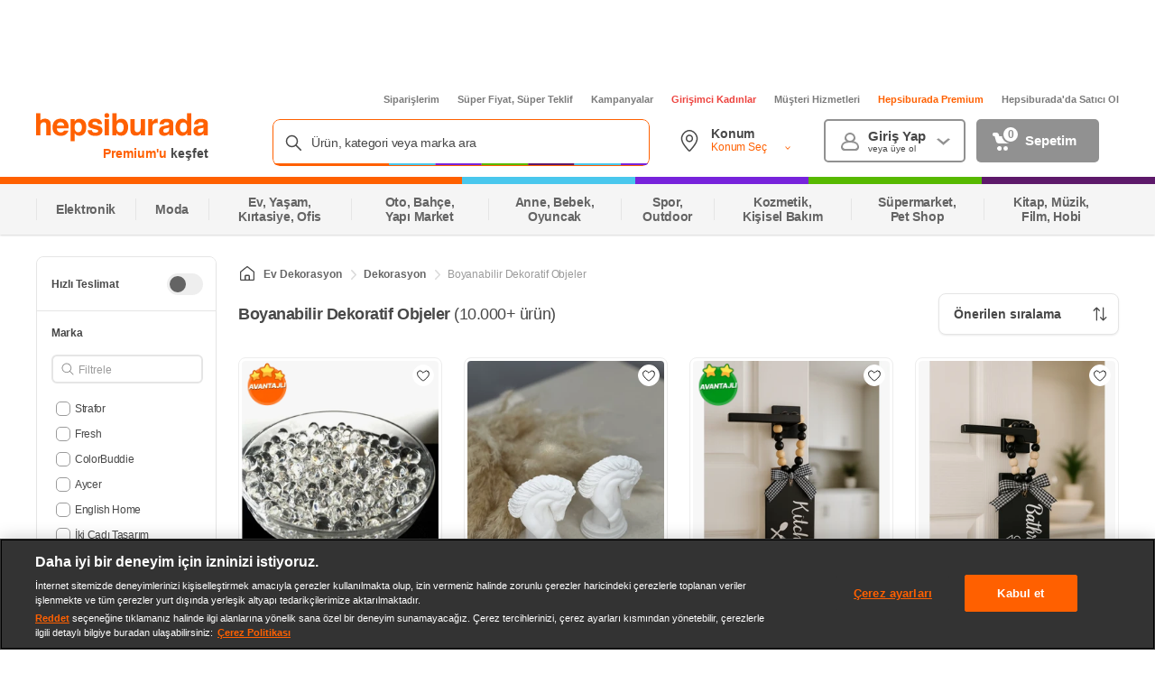

--- FILE ---
content_type: application/javascript
request_url: https://images.hepsiburada.net/storefront/storefront/www/storefront-pwa/1.1.5807/project/assets/clientDesktop-80ebcc3002c6ae220b2a.js
body_size: 5563
content:
(()=>{"use strict";var e,a,d,f,c,b,t,r={42698:e=>{e.exports=library}},o={};function n(e){var a=o[e];if(void 0!==a)return a.exports;var d=o[e]={id:e,loaded:!1,exports:{}};return r[e].call(d.exports,d,d.exports,n),d.loaded=!0,d.exports}n.m=r,e=[],n.O=(a,d,f,c)=>{if(!d){var b=1/0;for(i=0;i<e.length;i++){for(var[d,f,c]=e[i],t=!0,r=0;r<d.length;r++)(!1&c||b>=c)&&Object.keys(n.O).every(e=>n.O[e](d[r]))?d.splice(r--,1):(t=!1,c<b&&(b=c));if(t){e.splice(i--,1);var o=f();void 0!==o&&(a=o)}}return a}c=c||0;for(var i=e.length;i>0&&e[i-1][2]>c;i--)e[i]=e[i-1];e[i]=[d,f,c]},n.n=e=>{var a=e&&e.__esModule?()=>e.default:()=>e;return n.d(a,{a}),a},d=Object.getPrototypeOf?e=>Object.getPrototypeOf(e):e=>e.__proto__,n.t=function(e,f){if(1&f&&(e=this(e)),8&f)return e;if("object"==typeof e&&e){if(4&f&&e.__esModule)return e;if(16&f&&"function"==typeof e.then)return e}var c=Object.create(null);n.r(c);var b={};a=a||[null,d({}),d([]),d(d)];for(var t=2&f&&e;"object"==typeof t&&!~a.indexOf(t);t=d(t))Object.getOwnPropertyNames(t).forEach(a=>b[a]=()=>e[a]);return b.default=()=>e,n.d(c,b),c},n.d=(e,a)=>{for(var d in a)n.o(a,d)&&!n.o(e,d)&&Object.defineProperty(e,d,{enumerable:!0,get:a[d]})},n.f={},n.e=e=>Promise.all(Object.keys(n.f).reduce((a,d)=>(n.f[d](e,a),a),[])),n.u=e=>e+"-"+{148:"584b62f6441367945e00",172:"7cf627a4dcf5b791a649",431:"4abf9498aea20df3349a",599:"e93cedb84830aed6ccd8",649:"8365f541c08b31c13256",714:"99bab32722bea27071f3",727:"e04ce3c8f80722f532a3",789:"4b8fa6b070d52bc621c3",902:"d9f03a872e6ccae1e1b7",959:"5b9190bf3a740ddf115d",979:"49d9705ccbf6a9785cef",1167:"da3275db2d35aec2d2dd",1277:"eda78a684b51de11f5e2",1446:"1af0a1c12e808f218ed1",1506:"cebaa590ec1a68fc6a9e",1557:"d1f47cc1fbdcf98277e1",1665:"1348240674a306cdb7c4",1725:"1f5caa25f1d671327f7a",1727:"240e003b4df7dd4272a2",1770:"b0c66b07e20b225b3202",1851:"8415131d646519bdda3a",1949:"319cda9c3e73e38bb525",2082:"270a47b82730dd253bdd",2087:"bdc42f674167f1a9746e",2194:"64939a6c1c338e59a8c2",2202:"2d7b581aa4b2c806c208",2218:"87eca37ca13411f061a0",2342:"f48fac3a6b7458cf9d1b",2493:"20fc319d1b4a37f4b0dd",2616:"9ff27121ad3577e9b1b3",2620:"ee60061b829d8da45d06",2683:"70e59ad89aca4ef22e03",2686:"995405ffe71ed03008b5",2694:"d896739746edb07ffa66",2750:"20d2e96c0e5284cebcbd",2787:"223d1e75b8b24e5f75a2",2792:"88deeb8d085f199b66ed",2866:"b732ac39bacf0016aa2e",2881:"05b6e86d117cf8e18a31",2930:"77bcde18cda050b3b881",3071:"99a316283ce4e9636834",3079:"2a87dbc53d0713b332fc",3166:"6bf2433918491d82e99e",3253:"1cd7b6c42552c39e08b5",3266:"6c938533b617eec4d68d",3346:"6081dc0de68f925c5d04",3542:"e2dfc3f290b605afdf92",3596:"23e004802c92e4ffd108",3704:"7cc80a25379197f7f4f0",3756:"09a0bfb2582d1aa04e06",3866:"1a02c0b7871bfc66fab4",3886:"b2647b530d017750c568",3957:"aa7b62e176f132abdba6",3988:"5a9be634065977eaf462",4021:"bc8e1ffa738158340b87",4100:"82b75eb806a922e18541",4122:"cbc0354c1f6c3972c4f9",4133:"9fdd7c221e7cb7a49d2d",4201:"d08e0121f06c104c3a84",4204:"2be4d3c04410e10d39e9",4274:"bb910f6ead801aa26728",4362:"18cb5d39bfc2358b1fbc",4409:"ec3e0ad62994b5100bf2",4435:"1cbddfb43849131f7722",4590:"1531013dbf87e996f468",4593:"98d4694e445834f6a791",4595:"c767aa32d809bd4abacb",4678:"a60045b990f256a3d0fd",4709:"a87254542acab54ea19a",4909:"c2a3b7211c6f2224858a",5100:"95dc3f46381bc8a03f96",5315:"cc0765a5edf5c68398a3",5395:"d4f715f2e19986c0044e",5408:"764dfb64020fd442806c",5450:"a5a9f5d622db81f0b5ff",5462:"01e879e2526874f37245",5518:"c815a36555330ca5dbf1",5606:"95040c7d0179fa883ed4",5854:"d009b4f52459b886c9a8",5954:"bd274f28ccd54a1d84ef",6091:"936c4fae9f9ad5fbffee",6097:"a040fc5c0130c47d1cde",6100:"08b0af56c7d142431b8c",6244:"86d09699353aa9b0a0bc",6261:"8ba8de9c5042355f3254",6438:"0ca0bc8eeb201d9fe0fb",6493:"65078578a220fc2e79ea",6569:"cec63cd0cdde6731f8d1",6620:"b8b3db846d74d269c0f7",6715:"69eeedc5534471815e00",6717:"1fce64729715507387c6",6791:"8bb408ce6662aedbdb6a",6933:"fba73f3ab7266aac8bae",6964:"9cef8d3ec0327da6a4cb",6980:"80798561ef93931005cf",7124:"e1dd901510856313bb4a",7126:"4da8d9bebf4f7c3d6057",7282:"9e8ae2b1bd0b1090dbc3",7343:"553887a6973b53ac6340",7570:"1d5980ec5a3d2c02556d",7577:"eb3013f32a2e2a40a091",7833:"180ca48bf5b26b1c266e",7835:"d37d0306c64d1222c05a",8036:"da7e78e00639222f780b",8045:"8cbdc796317fb4caded1",8162:"8ae86367917fc4efb158",8223:"b8282bc8f893de989152",8246:"cf42bc3d4d5c1cf6ffe6",8328:"aee762cba13cb39a25c0",8402:"71f20b6e5488b7a29576",8408:"63d4c96af707a6d725ec",8555:"5f50e737af1ef4c61b5d",8740:"661c6ac4c9e3cc5883fc",8881:"1ac1760448556483c002",8887:"17623a90cb2505b6bb6e",8985:"5890e1540365294252dc",9042:"1e963154ae1381bd736b",9170:"813ed0590f7aff528a3d",9189:"3314b49a0e663c747d4c",9307:"b793950bbff0121fcaf9",9674:"b5980eaf0a4841f2c03c",9765:"d5207ccb2dfff2c6e910",9799:"e75aefb6c369dcaeb0c3",9864:"7e7144a3ea791e661888",9882:"e016922eefca3f1abf14"}[e]+".js",n.miniCssF=e=>e+"-"+{172:"eda64aa1c638424776fa",431:"e501ec37f1c6881a27e2",599:"7913c6b606fd8e7ba057",649:"fed8726150fed736d5d1",714:"fd89b8a7951339524f46",789:"47d00ddfa3489cf88e6a",979:"394bb150f93ce3471e34",1167:"30c6b4721b9872d6b7b0",1277:"84785891167cd8d966f1",1446:"8dbfa743965eefc6a648",1506:"0122a28f1e40c5557cec",1557:"c78b5156e4633eb6633f",1665:"ef58b99cab422948169f",1727:"a732c7ea6f6466bb5af2",1770:"a76116858fa38a07026b",1851:"035e5159efa78924edd9",2087:"1994c839e545e388af42",2194:"f61bda055ea68f3053b8",2202:"b3612f24cc99b1ab0ebb",2218:"09fa5bda3fcf649a2bf8",2342:"a1cc4aa024a8bbf5a017",2493:"0ffd13f37913aee4fba5",2616:"5004006b01c13bacf233",2620:"9a555ed854b3dbaeebb2",2683:"e2e374cd42e45fbe328c",2686:"c56fba5de887dd2e80a6",2750:"0c78d573e4dca2e59761",2792:"868b2f4f9ee22922144f",2866:"cd225c1020dabde14c30",2881:"e1fb45b105bd7ec5c173",3071:"c15bdccb165c6c5d6af2",3079:"ee4821df941a05b3c444",3166:"0317a73cc35ee31986d6",3266:"dc17ab7cf026094dc61c",3542:"aca481b5837c872c219c",3596:"c832ddfb50d0bdb3b81e",3704:"1aa956bedda903097405",3756:"4699fcaad75eaf9c0fc1",3866:"c1b7077f87cf49b3359d",3886:"b09d7b9be3b5ea23c671",3957:"64091b863e25e6e0a65a",4021:"13157cc8b18b4d48799a",4100:"c67a27c4d9fb721c37b2",4133:"b304a139b1bfcb08a8da",4201:"6ebb2329ab734c66a45e",4204:"59a7ebe72fa61b0e5950",4274:"073609ed692b26db6d3a",4362:"716fb4a0781221425d48",4409:"5ce5b8ef2631baa72907",4435:"c76dfd062e911e7f6f46",4590:"f0433dfe816de1c7f37b",4595:"a67d7b9f715ffd282a01",4709:"2b5942fd76eb49d54e92",5100:"9d1cc43b8959bc09edcd",5395:"28fdb9b495b85a769243",5408:"7d46afee2ab17b46e626",5450:"a920589c729327144eb0",5462:"9fc30fd368a4e06fa37c",5518:"fdce2eb71b09873dcbd0",5606:"6fb3ea1ad8998b218693",5954:"571381c4d37e7e7eebe4",6097:"72cf6d0da50b10d543e7",6438:"d792f08f50f664020a70",6493:"8824328344fef79b646f",6569:"169d07d79a1fc3754481",6620:"e2187c8cb29b805f999c",6717:"7e991eaca63a911e6ee5",6791:"420c7a84d4695aba9ab2",6933:"d08838eeb7176af6e1c3",7124:"10a64f6f6117a69428b5",7126:"c5ea0b0cef401bb16d8e",7282:"90c59a05689983bf9307",7343:"b43b1d7b725b597d986d",7577:"4b5035903517b926c0de",7833:"a92736a099bcf25ee504",7835:"91a7b1a43c230fb16c3b",8036:"f52a8a7810b36e715482",8045:"c994f24ed3f614ec23c5",8162:"4f9def4fadcae47343a5",8246:"6db3e7a7a37c6fa04be6",8328:"d42cdc32a4bfd797e6d4",8402:"7feebdcd018f693c5d28",8408:"0f81980342f69cc6c40a",8555:"2475e036053241f8746f",8740:"dd13d1c58bff048ede66",8881:"8edf5ef4d41e435236f6",8887:"2a1e1a4de12f3b8bbca6",8985:"e56dd9cbb8f5b98c1978",9042:"0cd673425ed46e42cc80",9170:"ac58a60179721f6da8d5",9189:"a261992210b95d20adf8",9307:"5ceaf6414b53a1572406",9674:"40c48244a0551d085ff7",9799:"2a73f024ed74cfb4059f",9864:"27d49d96edfc8a727f22",9882:"9e2d906855769b7c5f6d"}[e]+".css",n.g=function(){if("object"==typeof globalThis)return globalThis;try{return this||new Function("return this")()}catch(e){if("object"==typeof window)return window}}(),n.hmd=e=>((e=Object.create(e)).children||(e.children=[]),Object.defineProperty(e,"exports",{enumerable:!0,set:()=>{throw new Error("ES Modules may not assign module.exports or exports.*, Use ESM export syntax, instead: "+e.id)}}),e),n.o=(e,a)=>Object.prototype.hasOwnProperty.call(e,a),f={},c="storefront-mobile-pwa:",n.l=(e,a,d,b)=>{if(f[e])f[e].push(a);else{var t,r;if(void 0!==d)for(var o=document.getElementsByTagName("script"),i=0;i<o.length;i++){var l=o[i];if(l.getAttribute("src")==e||l.getAttribute("data-webpack")==c+d){t=l;break}}t||(r=!0,(t=document.createElement("script")).charset="utf-8",t.timeout=120,n.nc&&t.setAttribute("nonce",n.nc),t.setAttribute("data-webpack",c+d),t.src=e),f[e]=[a];var s=(a,d)=>{t.onerror=t.onload=null,clearTimeout(u);var c=f[e];if(delete f[e],t.parentNode&&t.parentNode.removeChild(t),c&&c.forEach(e=>e(d)),a)return a(d)},u=setTimeout(s.bind(null,void 0,{type:"timeout",target:t}),12e4);t.onerror=s.bind(null,t.onerror),t.onload=s.bind(null,t.onload),r&&document.head.appendChild(t)}},n.r=e=>{"undefined"!=typeof Symbol&&Symbol.toStringTag&&Object.defineProperty(e,Symbol.toStringTag,{value:"Module"}),Object.defineProperty(e,"__esModule",{value:!0})},n.nmd=e=>(e.paths=[],e.children||(e.children=[]),e),n.j=852,n.p="https://images.hepsiburada.net/storefront/storefront/www/storefront-pwa/1.1.5807/project/assets/",b=e=>new Promise((a,d)=>{var f=n.miniCssF(e),c=n.p+f;if(((e,a)=>{for(var d=document.getElementsByTagName("link"),f=0;f<d.length;f++){var c=(t=d[f]).getAttribute("data-href")||t.getAttribute("href");if("stylesheet"===t.rel&&(c===e||c===a))return t}var b=document.getElementsByTagName("style");for(f=0;f<b.length;f++){var t;if((c=(t=b[f]).getAttribute("data-href"))===e||c===a)return t}})(f,c))return a();((e,a,d,f)=>{var c=document.createElement("link");c.rel="stylesheet",c.type="text/css",c.onerror=c.onload=b=>{if(c.onerror=c.onload=null,"load"===b.type)d();else{var t=b&&("load"===b.type?"missing":b.type),r=b&&b.target&&b.target.href||a,o=new Error("Loading CSS chunk "+e+" failed.\n("+r+")");o.code="CSS_CHUNK_LOAD_FAILED",o.type=t,o.request=r,c.parentNode.removeChild(c),f(o)}},c.href=a,document.head.appendChild(c)})(e,c,a,d)}),t={852:0},n.f.miniCss=(e,a)=>{t[e]?a.push(t[e]):0!==t[e]&&{172:1,431:1,599:1,649:1,714:1,789:1,979:1,1167:1,1277:1,1446:1,1506:1,1557:1,1665:1,1727:1,1770:1,1851:1,2087:1,2194:1,2202:1,2218:1,2342:1,2493:1,2616:1,2620:1,2683:1,2686:1,2750:1,2792:1,2866:1,2881:1,3071:1,3079:1,3166:1,3266:1,3542:1,3596:1,3704:1,3756:1,3866:1,3886:1,3957:1,4021:1,4100:1,4133:1,4201:1,4204:1,4274:1,4362:1,4409:1,4435:1,4590:1,4595:1,4709:1,5100:1,5395:1,5408:1,5450:1,5462:1,5518:1,5606:1,5954:1,6097:1,6438:1,6493:1,6569:1,6620:1,6717:1,6791:1,6933:1,7124:1,7126:1,7282:1,7343:1,7577:1,7833:1,7835:1,8036:1,8045:1,8162:1,8246:1,8328:1,8402:1,8408:1,8555:1,8740:1,8881:1,8887:1,8985:1,9042:1,9170:1,9189:1,9307:1,9674:1,9799:1,9864:1,9882:1}[e]&&a.push(t[e]=b(e).then(()=>{t[e]=0},a=>{throw delete t[e],a}))},(()=>{var e={852:0};n.f.j=(a,d)=>{var f=n.o(e,a)?e[a]:void 0;if(0!==f)if(f)d.push(f[2]);else if(6438!=a){var c=new Promise((d,c)=>f=e[a]=[d,c]);d.push(f[2]=c);var b=n.p+n.u(a),t=new Error;n.l(b,d=>{if(n.o(e,a)&&(0!==(f=e[a])&&(e[a]=void 0),f)){var c=d&&("load"===d.type?"missing":d.type),b=d&&d.target&&d.target.src;t.message="Loading chunk "+a+" failed.\n("+c+": "+b+")",t.name="ChunkLoadError",t.type=c,t.request=b,f[1](t)}},"chunk-"+a,a)}else e[a]=0},n.O.j=a=>0===e[a];var a=(a,d)=>{var f,c,[b,t,r]=d,o=0;if(b.some(a=>0!==e[a])){for(f in t)n.o(t,f)&&(n.m[f]=t[f]);if(r)var i=r(n)}for(a&&a(d);o<b.length;o++)c=b[o],n.o(e,c)&&e[c]&&e[c][0](),e[b[o]]=0;return n.O(i)},d=self.__LOADABLE_LOADED_CHUNKS__=self.__LOADABLE_LOADED_CHUNKS__||[];d.forEach(a.bind(null,0)),d.push=a.bind(null,d.push.bind(d))})(),n.O(void 0,[8688,4736,8862,553],()=>n(35666));var i=n.O(void 0,[8688,4736,8862,553],()=>n(32545));i=n.O(i)})();
//# sourceMappingURL=clientDesktop-80ebcc3002c6ae220b2a.js.map

--- FILE ---
content_type: application/javascript
request_url: https://images.hepsiburada.net/storefront/storefront/www/assets/scripts/webtrekk/webtrekk.js
body_size: 12234
content:

/*
 ********************* Ab hier nichts aendern ********************
 ********************* Don't change anything beyond this line ********************
 */
var webtrekkUnloadObjects = []; var webtrekkLinktrackObjects = []; var webtrekkHeatmapObjects = []; function webtrekkV3($a) { var webtrekkUnload = function ($b, $c) { if ($d.cookie == "1" && !$d.optOut && !$d.deactivatePixel) { $d.firstParty(); }; var $e = ($c) ? $c : ($d.formObject && $b != "noForm") ? "form" : "link"; if ($d.beforeUnloadPixel != false) { $d.beforeUnloadPixel(); } else if ($e == "form") { $d.executePlugin($d.getPluginConfig("form", "before")); }; var p = ""; if ($d.listing.linkId) { p += "&ct=" + $d.wtEscape($d.maxlen($d.listing.linkId, 255)); if (p) { if ($d.linktrackOut) { p += "&ctx=1"; }; var $f = $d.ccParams; if (typeof ($f) == 'string' && $f != '') { p += $f; } } }; if ($d.wtEp) { if ($d.wtEpEncoded) { p += $d.wtEp; } else { var $g = $d.wtEp; if (typeof ($g) == 'string' && $g != '') { $g = $g.split(/;/); for (var z = 0; z < $g.length; z++) { if ($d.wtTypeof($g[z])) { var $h = $g[z].split(/=/); if ($d.checkSC('custom')) { $h[1] = $d.decrypt($h[1]); }; $h[1] = $d.wtEscape($h[1]); p += '&' + $h[0] + '=' + $h[1]; } } } } }; if ($d.formObject && $b != "noForm") { var gatherFormsP = $d.gatherForm(); if (gatherFormsP) { p += "&fn=" + ($d.formName ? $d.formName : $d.contentId.split(";")[0]) + '|' + ($d.formSubmit ? "1" : "0"); p += "&ft=" + $d.wtEscape(gatherFormsP); } }; if (p != "") { if (($d.isChrome || $d.isFirefox) && $e != "click") { $d.quicksend($d.wtEscape($d.contentId.split(";")[0]) + ",1," + $d.baseparams(), p, false, "saveRequest"); } else { $d.quicksend($d.wtEscape($d.contentId.split(";")[0]) + ",1," + $d.baseparams(), p, false, "sendRequest"); }; $d.listing.linkId = ""; $d.ccParams = ""; $d.wtEp = ""; }; if ($d.afterUnloadPixel != false) { $d.afterUnloadPixel(); } else if ($e == "form") { $d.executePlugin($d.getPluginConfig("form", "after")); } }; var webtrekkLinktrack = function (e) { if ((e.which && e.which == 1) || (e.button && e.button == 1)) { var a = ((document.all && window.event !== null) ? window.event.srcElement : this); for (var i = 0; i < 4; i++) { if (a.tagName && a.tagName.toLowerCase() != "a" && a.tagName.toLowerCase() != "area") { a = a.parentElement; } }; $d.listing = $d.getConfig(true); $d.listing.customClickParameter = $d.customClickParameter; a.lname = $d.getAttribute(a, $d.linkTrackAttribute); a.lpos = 0; $d.getCCParams(a); if (!$d.wtLength(a.lpos) && a.tagName) { var c = document.links; for (var d = 0; d < $d.wtLength(c) ; d++) { if (a == c[d]) { a.lpos = d + 1; break; } } }; if (a.lpos) { if ($d.getJSON(a.lname) != null) { $d.parseJSON($d.getJSON(a.lname)); a.lname = $d.listing.linkId; }; if ($d.linkTrack == "link") { var y = a.href.indexOf("//"); y = (y >= 0 ? a.href.substr(y + 2) : a.href); if ($d.linkTrackPattern) { if (!$d.linkTrackReplace) { $d.linkTrackReplace = ""; }; y = y.replace($d.linkTrackPattern, $d.linkTrackReplace); }; $d.listing.linkId = (a.lname ? (a.lname + ".") : "") + y.split("?")[0].replace(/\//g, "."); var p = ""; if ($d.linkTrackParams) { p = $d.linkTrackParams.replace(/;/g, ",").split(","); }; for (var i = 0; i < p.length; i++) { var v = $d.urlParam(y, p[i], ""); if (v) { $d.listing.linkId += "." + p[i] + "." + v; } } } else if ($d.linkTrack == "standard" && a.lname) { $d.listing.linkId = a.lname; }; var $i = false; if ($d.linkTrackDownloads) { var $j = a.href.split("."); $j = $j.pop(); var $k = $d.linkTrackDownloads.split(";"); for (i = 0; i < $k.length; i++) { if ($k[i] == $j) { $i = true; break; } } }; if ($d.listing.linkId) { if ($d.domain && !$d.isOwnDomain(a.href)) { $d.linktrackOut = true; } }; if ($i || ($d.listing.linkId && a.target != "" && a.target != "_self")) { $d.sendinfo($d.listing, $d.listing.linkId, "click"); } else { $d.listing.sendOnUnload = true; $d.sendinfo($d.listing, $d.listing.linkId, "link"); } } } }; var webtrekkHeatmapClick = function (e) { var $l = document.getElementById($d.heatmapRefpoint), $m; if ($l && $l !== null) { $m = { left: 0, top: 0 }; } else { $m = { left: -1, top: -1 }; }; if ($l && $l !== null) { if ($d.wtTypeof($l.offsetLeft)) { while ($l) { $m.left += (($l.offsetLeft >= 0) ? $l.offsetLeft : 0); $m.top += (($l.offsetTop >= 0) ? $l.offsetTop : 0); $l = $l.offsetParent; } } }; var $n = 0; var $o = 0; if (!e) { var e = window.event; }; if (e.pageX || e.pageY) { $n = e.pageX; $o = e.pageY; } else { if (e.clientX || e.clientY) { $n = e.clientX; $o = e.clientY; if ($d.isIE) { if (document.body.scrollLeft > 0 || document.body.scrollTop > 0) { $n += document.body.scrollLeft; $o += document.body.scrollTop; } else { if (document.documentElement.scrollLeft > 0 || document.documentElement.scrollTop > 0) { $n += document.documentElement.scrollLeft; $o += document.documentElement.scrollTop; } } } } }; var $p = 0; if ($d.isIE) { $p = document.body.clientWidth; } else { $p = self.innerWidth - 16; }; var $q = true; if ($n >= $p || !$d.sentFullPixel) { $q = false; }; if (($m.top >= 0 || $m.left >= 0) && $n > $m.left && $o > $m.top) { $n = '-' + ($n - $m.left); $o = '-' + ($o - $m.top); }; if ($q && $d.heatmap == "1") { $d.executePlugin($d.getPluginConfig("heatmap", "before")); $d.quicksend($d.wtEscape($d.contentId.split(";")[0]) + "," + $n + "," + $o, '', "hm", "sendRequest"); $d.executePlugin($d.getPluginConfig("heatmap", "after")); } }; var webtrekkStartHeatmap = function () { if (typeof (wt_heatmap) != "undefined") { window.setTimeout("wt_heatmap()", 1000); } else { if (typeof ($r) == "undefined") { $r = 0; }; $r++; if ($r < 60) { window.setTimeout(function () { webtrekkStartHeatmap(); }, 1000); } } }; var webtrekkStartOverlay = function () { if (typeof (wt_overlay) != "undefined") { wt_overlay(); } else { if (typeof ($s) == "undefined") { $s = 0; }; $s++; if ($s < 60) { window.setTimeout(function () { webtrekkStartOverlay(); }, 1000); } } }; var webtrekkFormTrackInstall = function () { $d.findForm(); if (!$d.formObject) { return; }; for (var j = 0; j < $d.formObject.elements.length; j++) { var e = $d.formObject.elements[j]; $d.registerEvent(e, "focus", webtrekkFormFocus); }; $d.registerEvent($d.formObject, "submit", webtrekkFormSubmit); $d.registerEvent(window, (($d.wtTypeof(window.onbeforeunload)) ? "beforeunload" : "unload"), webtrekkUnload); }; var webtrekkFormSubmit = function (e) { if (!$d.form) { return; }; if (e.target == $d.formObject || e.srcElement == $d.formObject) { $d.formSubmit = true; } }; var webtrekkFormFocus = function (e) { var a = ((document.all && window.event !== null) ? window.event.srcElement : e.target); if (!a.name || a.type == "submit" || a.type == "image") { return; }; if ($d.formObject) { $d.formFocus = a.name; } }; var c = webtrekkConfig, $d = this; if (!$a) { var $a = c; }; this.defaultAttribute = ["contentId", "linkId", "trackId", "trackDomain", "domain", "linkTrack", "linkTrackParams", "linkTrackPattern", "linkTrackReplace", "linkTrackDownloads", "linkTrackIgnorePattern", "customParameter", "crmCategory", "customClickParameter", "customSessionParameter", "customTimeParameter", "customCampaignParameter", "customEcommerceParameter", "orderValue", "currency", "orderId", "product", "productCost", "productQuantity", "productCategory", "productStatus", "customerId", "crmCategory", "contentGroup", "mediaCode", "mediaCodeValue", "mediaCodeCookie", "campaignId", "campaignAction", "internalSearch", "customSid", "customEid", "cookieDomain", "cookieEidTimeout", "cookieSidTimeout", "forceNewSession", "xwtip", "xwtua", "xwtrq", "mediaCodeFrames", "framesetReferrer", "forceHTTPS", "secureConfig", "heatmap", "pixelSampling", "form", "formFullContent", "formAnonymous", "disableOverlayView", "beforeSendinfoPixel", "afterSendinfoPixel", "beforeUnloadPixel", "afterUnloadPixel", "executePluginFunction", "sendOnUnload", "xlc", "xlct", "xlcv", "ignorePrerendering", "isIE", "isOpera", "isSafari", "isChrome", "isFirefox"]; this.cookie = ($a.cookie) ? $a.cookie : (c.cookie) ? c.cookie : "3"; this.optoutName = ($a.optoutName) ? $a.optoutName : (c.optoutName) ? c.optoutName : "webtrekkOptOut"; this.saveRequest = ($a.saveRequest) ? $a.saveRequest : (c.saveRequest) ? c.saveRequest : true; this.paramFirst = ($a.paramFirst) ? $a.paramFirst : (c.paramFirst) ? c.paramFirst : ""; this.plugins = ($a.plugins && $a.plugins != '') ? $a.plugins : (c.plugins && c.plugins != '') ? c.plugins : ['Adobe Acrobat', 'Windows Media Player', 'Shockwave Flash', 'RealPlayer', 'QuickTime', 'Java', 'Silverlight']; if (typeof (this.plugins) == "string") { this.plugins = this.plugins.split(";"); }; this.heatmapRefpoint = ($a.heatmapRefpoint) ? $a.heatmapRefpoint : (c.heatmapRefpoint) ? c.heatmapRefpoint : "wt_refpoint"; this.linkTrackAttribute = ($a.linkTrackAttribute) ? $a.linkTrackAttribute : (c.linkTrackAttribute) ? c.linkTrackAttribute : "name"; this.formAttribute = ($a.formAttribute) ? $a.formAttribute : (c.formAttribute) ? c.formAttribute : "name"; this.formFieldAttribute = ($a.formFieldAttribute) ? $a.formFieldAttribute : (c.formFieldAttribute) ? c.formFieldAttribute : "name"; this.formValueAttribute = ($a.formValueAttribute) ? $a.formValueAttribute : (c.formValueAttribute) ? c.formValueAttribute : "value"; this.reporturl = ($a.reporturl) ? $a.reporturl : (c.reporturl) ? c.reporturl : 'report2.webtrekk.de/cgi-bin/wt'; this.updateCookie = ($a.updateCookie) ? $a.updateCookie : (c.updateCookie) ? c.updateCookie : true; this.version = 323; this.deactivatePixel = false; this.deactivateRequest = false; this.optOut = false; this.eid = false; this.firstVisitContact = false; this.lastVisitContact = false; this.sampleCookieString = false; this.cookieOne = false; this.linktrackOut = false; this.linktrackNamedlinksOnly = true; this.ccParams = false; this.sentFullPixel = false; this.sentCampaignIds = {}; this.wtEp = false; this.wtEpEncoded = false; this.trackingSwitchMediaCode = false; this.trackingSwitchMediaCodeValue = false; this.trackingSwitchMediaCodeTimestamp = false; this.heatmapOn = false; this.overlayOn = false; this.gatherFormsP = false; this.formObject = false; this.formName = false; this.formFocus = false; this.formSubmit = false; this.browserLang = false; this.config = false; this.unloadInstance = webtrekkUnloadObjects.length; this.plugin = {}; this.pageCounter = 0; this.clickCounter = 0; this.linkCounter = 0; this.formCounter = 0; this.heatmapCounter = 0; this.browserLang = false; if (typeof (navigator.language) == "string") { this.browserLang = navigator.language.substring(0, 2); } else if (typeof (navigator.userLanguage) == "string") { this.browserLang = navigator.userLanguage.substring(0, 2); }; this.jsonPara = { "ck": ["customClickParameter", {}], "cp": ["customParameter", {}], "cs": ["customSessionParameter", {}], "ce": ["customTimeParameter", {}], "cb": ["customEcommerceParameter", {}], "vc": ["crmCategory", {}], "ca": ["productCategory", {}], "cc": ["customCampaignParameter", {}], "cg": ["contentGroup", {}], "ct": ["linkId", ""], "ov": ["orderValue", ""], "cr": ["currency", ""], "oi": ["orderId", ""], "ba": ["product", ""], "co": ["productCost", ""], "qn": ["productQuantity", ""], "st": ["productStatus", ""], "cd": ["customerId", ""], "is": ["internalSearch", ""], "mc": ["campaignId", ""], "mca": ["campaignAction", ""], "sou": ["sendOnUnload", false] }; this.generateDefaultConfig = function ($t, $u) { for (var i = 0; i < this.defaultAttribute.length; i++) { var a = this.defaultAttribute[i]; this[a] = ($t[a]) ? $t[a] : ($u[a]) ? $u[a] : false; } }; this.generateDefaultConfig($a, c); this.campaignAction = ($a.campaignAction) ? $a.campaignAction : (c.campaignAction) ? c.campaignAction : "click"; this.getJSON = function (s) { if (s && s.charAt(0) == "{" && s.charAt(s.length - 1) == "}") { try { return eval("(" + s + ")"); } catch (e) { return null; } }; return null; }; this.parseJSON = function (o, n) { for (var $v in o) { if (typeof (o[$v]) == "object") { if (typeof (this.jsonPara[$v]) != "undefined" && typeof (this.config[this.jsonPara[$v][0]]) != "object") { this.config[this.jsonPara[$v][0]] = this.jsonPara[$v][1]; }; this.parseJSON(o[$v], $v); continue; }; if (n) { if (isNaN(parseInt($v)) || parseInt($v) < 500) { this.config[this.jsonPara[n][0]][$v] = o[$v]; } } else { if (typeof (this.jsonPara[$v]) != "undefined") { this.config[this.jsonPara[$v][0]] = o[$v]; } } } }; this.getMappingParam = function (np) { var p = np.split(""), i, $w, $x, $y; for (i = 0; i < p.length; i++) { if (!isNaN(parseInt(p[i]))) { $w = i; break; } }; if ($w) { $x = np.substr(0, $w); $y = np.substr($w, np.length - 1); } else { $x = np; }; return { "mapping": ((typeof (this.jsonPara[$x]) != "undefined") ? this.jsonPara[$x][0] : false), "index": (($y) ? $y : false) }; }; this.getConfig = function (d) { var c = {}; for (var i = 0; i < this.defaultAttribute.length; i++) { var a = this.defaultAttribute[i]; c[a] = ((d) ? false : this[a]); }; return c; }; this.getRequestCounter = function ($c, $z) { var c = 0; if ($z == "before") { c++; }; if ($c == "link") { this.linkCounter += c; return this.linkCounter; } else if ($c == "click") { this.clickCounter += c; return this.clickCounter; } else if ($c == "page") { this.pageCounter += c; return this.pageCounter; } else if ($c == "heatmap") { this.heatmapCounter += c; return this.heatmapCounter; } else if ($c == "form") { this.formCounter += c; return this.formCounter; } }; this.getPluginConfig = function ($c, $z) { return { "instance": this, "mode": $c, "type": $z, "requestCounter": this.getRequestCounter($c, $z) }; }; this.checkAsynchron = function ($A, $B, $C, $D) { if (typeof (window[$A]) != "undefined") { if ($B) { $B(true, $C); }; return; } else if ($D <= 0) { if ($B) { $B(false, $C); }; return; }; window.setTimeout(function () { $C.checkAsynchron($A, $B, $C, ($D - 100)); }, 100); }; this.loadAsynchron = function ($E, $A, $B, $D) { if (this.include($E)) { $B = ($B) ? $B : false; $D = ($D) ? $D : 2000; this.checkAsynchron($A, $B, this, $D); } }; this.include = function (s) { if (!document.createElement) { return false; }; var $F = document.getElementsByTagName('head').item(0); var js = document.createElement('script'); js.setAttribute('language', 'javascript'); js.setAttribute('type', 'text/javascript'); js.setAttribute('src', s); $F.appendChild(js); return true; }; this.executePlugin = function ($G) { if (!this.executePluginFunction || typeof (this.executePluginFunction) != "string") { return; }; this.epf = false; var $H = this.executePluginFunction.split(";"); for (var z = 0; z < $H.length; z++) { if (typeof (window[$H[z]]) == "function") { this.epf = window[$H[z]]; this.epf($G); } } }; this.indexOf = function (a, b, c) { return a.indexOf(b, c ? c : 0); }; this.wtTypeof = function (v) { return ((typeof (v) != "undefined") ? 1 : 0); }; this.wtLength = function (a) { return ((a != "undefined") ? a.length : 0); }; this.getAttribute = function (o, a) { if (typeof (o.getAttribute(a)) == "string") { return o.getAttribute(a); }; if (typeof (o.getAttribute(a)) == "object" && typeof (o.attributes[a]) == "object") { if (o.attributes[a] != null) { return o.attributes[a].nodeValue; } }; return ""; }; this.getTimezone = function () { return Math.round((new Date().getTimezoneOffset() / 60) * (-1)); }; this.wtHref = function () { return this.wtLocation().href; }; this.wtLocation = function () { var $I = document.location; if (!document.layers && document.getElementById) { try { $I = top.document.location; } catch (e) { $I = document.location; } } else { $I = top.document.location; }; return $I; }; this.getWebtrekkPath = function () { if (!document.layers && document.getElementById) { var $J = document.getElementsByTagName('script'); for (var i = 0; i < $J.length; i++) { if ($J[i].src.match(/webtrekk[a-z|A-Z|0-9|_]*\.js/g)) { return $J[i].src.replace(/webtrekk[a-z|A-Z|0-9|_]*\.js/g, ''); } } }; return ''; }; this.isIE = this.indexOf(navigator.appName, "Microsoft") ? false : true; if (!this.isIE) { this.isOpera = this.indexOf(navigator.appName, "Opera") ? false : true; if (!this.isOpera) { this.isSafari = (navigator.vendor.toLowerCase().indexOf("apple") != -1) ? true : false; this.isChrome = (navigator.vendor.toLowerCase().indexOf("google") != -1) ? true : false; if (!this.isSafari && !this.isChrome) { this.isFirefox = (navigator.userAgent.toLowerCase().indexOf("firefox") != -1) ? true : false; } } }; this.url2contentId = function ($I) { if (!$I) { return "no_content"; }; var tmp = new RegExp("//(.*)").exec($I); if (tmp.length < 1) { return "no_content"; }; var $K = tmp[1].split("?")[0].replace(/\./g, "_").replace(/\//g, ".").replace(/\.{2,}/g, ".").toLowerCase(); return $K.split(";")[0]; }; this.contentId = ($a.contentId) ? $a.contentId : this.url2contentId(document.location.href); this.registerEvent = function ($L, e, f) { if ($L.addEventListener) { if (e == "webkitvisibilitychange") { this.unregisterEvent($L, e, f); }; $L.addEventListener(e, f, false); } else { if ($L.attachEvent) { if (e == "beforeunload" || e == "webkitvisibilitychange") { this.unregisterEvent($L, e, f); }; $L.attachEvent("on" + e, f); } } }; this.unregisterEvent = function ($L, e, f) { if ($L.removeEventListener) { $L.removeEventListener(e, f, false); } else { if ($L.detachEvent) { $L.detachEvent("on" + e, f); } } }; this.maxlen = function (v, l) { if (v && v.length > l) { return v.substring(0, l - 1); }; return v; }; this.wtEscape = function (u) { try { return encodeURIComponent(u); } catch (e) { return escape(u); } }; this.wtUnescape = function (u) { try { return decodeURIComponent(u); } catch (e) { return unescape(u); } }; this.decrypt = function (x) { var $M = ""; if (x) { try { $M = this.wtUnescape(x.replace(/([0-9a-fA-F][0-9a-fA-F])/g, '%$1')); } catch (e) { }; }; return $M; }; this.checkSC = function (x) { if (typeof (this.secureConfig) != 'string') { return false; }; var sc = this.secureConfig.split(';'); for (var i = 0; i < sc.length; i++) { if (sc[i] == x) { return true; } }; return false; }; this.zeroPad = function (n, $N) { var $O = "000000000000" + n; return $O.substring(($O.length - $N), $O.length); }; this.generateEid = function () { return '2' + this.zeroPad(Math.floor(new Date().getTime() / 1000), 10) + this.zeroPad(Math.floor(Math.random() * 1000000), 8); }; this.getexpirydate = function ($P) { var $Q; var $R = new Date(); var $S = Date.parse($R); $R.setTime($S + $P * 60 * 1000); $Q = $R.toUTCString(); return $Q; }; this.setCookie = function (name, $T, $U) { var d = location.hostname; var $V = "^[0-9]{1,3" + String.fromCharCode(125) + "\.[0-9]{1,3" + String.fromCharCode(125) + "\.[0-9]{1,3" + String.fromCharCode(125) + "\.[0-9]{1,3" + String.fromCharCode(125) + "$"; if (d.search($V) == -1) { d = location.hostname.split("."); d = d[d.length - 2] + "." + d[d.length - 1]; }; var c, f = false; if (this.cookieDomain) { var cd = this.cookieDomain.split(";"); for (var i = 0; i < cd.length; i++) { if (location.hostname.indexOf(cd[i]) != -1) { d = cd[i]; f = true; break; } } }; if (f && typeof ($U) != "undefined" && $U) { c = name + "=" + escape($T) + ";domain=" + d + ";path=/;expires=" + this.getexpirydate($U); } else if (f) { c = name + "=" + escape($T) + ";path=/;domain=" + d; } else if (d.split('.')[0].length < 3 && typeof ($U) != "undefined" && $U) { c = name + "=" + escape($T) + ";path=/;expires=" + this.getexpirydate($U); } else if (d.split('.')[0].length < 3) { c = name + "=" + escape($T) + ";path=/"; } else if (typeof ($U) != "undefined" && $U) { c = name + "=" + escape($T) + ";domain=" + d + ";path=/;expires=" + this.getexpirydate($U); } else { c = name + "=" + escape($T) + ";path=/;domain=" + d; }; document.cookie = c; }; this.getCookie = function ($W) { var $X = document.cookie.split(";"); for (var i = 0; i < $X.length; i++) { var $Y = $X[i].substr(0, $X[i].indexOf("=")); var $Z = $X[i].substr($X[i].indexOf("=") + 1); $Y = $Y.replace(/^\s+|\s+$/g, ""); if ($Y == $W) { return unescape($Z); } }; return ""; }; this.optOut = (this.getCookie(this.optoutName)) ? true : false; if (this.optOut) { this.deactivatePixel = true; }; this.urlParam = function ($I, $00, $01) { if (!$I || $I == null) { return $01; }; var p = new Array(); if ($I.indexOf("?") > 0) { p = $I.split("?")[1].replace(/&amp;/g, "&").split("#")[0].split("&"); }; for (var i = 0; i < p.length; i++) { if (p[i].indexOf($00 + "=") == 0) { return this.wtUnescape(p[i].substring($00.length + 1).replace(/\+/g, "%20")); } }; return $01; }; this.allUrlParam = function ($00, $01) { if (this.mediaCodeFrames && this.mediaCodeFrames != '') { var lf = this.mediaCodeFrames.split(";"); for (var i = 0; i < lf.length; i++) { var $02 = false; eval("try { lFrame = eval(lf[i]) }catch(e){};"); if ($02 && $02 != top && $02.location) { var $03 = this.urlParam($02.location.href, $00, $01); if ($03 != $01) { return $03; } } }; return $01; } else { var topLocation = ""; try { topLocation = top.location.href; } catch (e) { topLocation = document.location.href; }; return this.urlParam(topLocation, $00, $01); } }; this.linkTrackInit = function () { var $04 = false; for (var i = 0; i < webtrekkLinktrackObjects.length; i++) { if (this == webtrekkLinktrackObjects[i]) { $04 = true; } }; if (!$04) { webtrekkLinktrackObjects.push(this); }; if (this.linkTrack && this.linkTrack == "link") { this.linktrackNamedlinksOnly = false; }; for (var c = 0; c < document.links.length; c++) { var name = this.getAttribute(document.links[c], this.linkTrackAttribute); var $05 = this.getAttribute(document.links[c], "href"); if ((this.linkTrackIgnorePattern && $05.search(this.linkTrackIgnorePattern) == -1) || !this.linkTrackIgnorePattern) { if ((name || !this.linktrackNamedlinksOnly) && typeof (document.links[c].wt_marked) == "undefined") { document.links[c].wt_marked = true; this.registerEvent(document.links[c], 'mousedown', webtrekkLinktrack); } } } }; if (this.linkTrack) { this.linkTrackInit(); }; this.getCCParams = function (a) { var p = ''; if (this.config.customClickParameter) { var $06 = (this.config.customClickParameter[this.getAttribute(a, "name")]) ? this.config.customClickParameter[this.getAttribute(a, "name")] : this.config.customClickParameter[a.id]; if (!$06) { $06 = this.config.customClickParameter; }; for (var z in $06) { if (!isNaN(z) && this.wtTypeof($06[z]) && typeof ($06[z]) == 'string' && $06[z] != '') { if (this.checkSC('custom')) { $06[z] = this.decrypt($06[z]); }; p += '&ck' + z + '=' + this.wtEscape($06[z]); } } }; this.ccParams = p; return; }; this.plugInArray = function ($07, $08) { if (typeof ($07) != 'object') { return false; }; for (var i = 0; i < $07.length; i++) { var $09 = new RegExp($07[i].toLowerCase(), 'g'); if ($08.toLowerCase().search($09) != -1) { return $07[i]; } }; return false; }; this.quicksend = function ($0a, $0b, $0c, $0d) { if (!this.trackDomain || !this.trackId || this.deactivatePixel || this.deactivateRequest) { this.deactivateRequest = false; return; }; if (!$0c) { $0c = "wt"; }; if (typeof (this.requestTimeout) == "undefined") { this.requestTimeout = 5; }; if (this.cookie == "1") { $0b = "&eid=" + this.eid + "&one=" + (this.cookieOne ? "1" : "0") + "&fns=" + (this.forceNewSession ? "1" : "0") + $0b; }; if (this.cookie != "1" && (this.wtTypeof(this.cookieEidTimeout) || this.wtTypeof(this.cookieSidTimeout))) { if (this.wtTypeof(this.cookieEidTimeout) && this.cookieEidTimeout != '') { $0b = "&cet=" + this.cookieEidTimeout + $0b; }; if (this.wtTypeof(this.cookieSidTimeout) && this.cookieSidTimeout != '') { $0b = "&cst=" + this.cookieSidTimeout + $0b; } }; if (this.pixelSampling > 0) { $0b += "&ps=" + this.pixelSampling; }; $0b = "&tz=" + this.getTimezone() + $0b; var $0e = "//" + this.trackDomain + "/" + this.trackId + "/" + $0c + "?p=" + this.version + "," + $0a + $0b + "&eor=1"; if (!this.ignorePrerendering && this.isChrome && typeof (document.webkitHidden) != "undefined") { if (typeof (this.prerendering) != "object") { this.prerendering = new Array(); }; if (document.webkitHidden) { this.prerendering.push($0e); var pi = this; this.registerEvent(document, "webkitvisibilitychange", function () { pi.sendPrerendering(); }); return; } }; if (this.saveRequest && $0d == "saveRequest") { if (this.getCookie("saveRequestV3")) { this.setCookie("saveRequestV3", this.getCookie("saveRequestV3") + "<<>>" + $0e, this.requestTimeout); } else { this.setCookie("saveRequestV3", $0e, this.requestTimeout); } } else { this.sendPixel($0e, $0c); }; if ($0c != 'hm') { this.cookieOne = false; this.forceNewSession = false; this.sentFullPixel = 1; } }; this.sendPrerendering = function () { if (!document.webkitHidden) { for (var i = 0; i < this.prerendering.length; i++) { this.sendPixel(this.prerendering[i]); }; this.prerendering = new Array(); } }; this.sendPixel = function ($I, $0c) { var $0f = (document.location.protocol == "https:" ? "https:" : ""); if (this.forceHTTPS) { $0f = "https:"; }; $I = $0f + $I; if ($0c == "hm") { $I += "&hm_ts=" + new Date().getTime(); }; if (!this.wtTypeof($0g)) { var $0g = new Array(); }; var ii = $0g.length; $0g[ii] = new Image(); $0g[ii].onload = function () { return; }; $0g[ii].src = $I; }; this.checkCustomParameter = function (cp, np) { var p = ""; if (typeof (cp) == 'object') { for (var z in cp) { if (!isNaN(z) && this.wtTypeof(cp[z]) && typeof (cp[z]) == 'string' && cp[z] != '') { if (this.checkSC('custom')) { cp[z] = this.decrypt(cp[z]); }; if (this.paramFirst.indexOf(np + z + ';') == -1) { p += '&' + np + z + '=' + this.wtEscape(cp[z]); } } } }; return p; }; this.send = function (p, $c, ep) { if ($c == "link" || $c == "click") { this.config.linkId = p; }; this.config.contentId = (this.config.contentId) ? this.config.contentId : this.contentId; var $0h = ($c && ($c == "link" || $c == "click")) ? this.config.contentId : (p) ? p : this.config.contentId; if (!$0h) { $0h = "no_content"; }; var $0i = ""; var $0j = this.wtEscape($0h) + ",1,"; $0j += this.baseparams(); var $0k = navigator.plugins.length; var $0l = ""; if ($0k > 0) { var $0m = Array(); for (var i = 0; i < $0k; i++) { if (navigator.plugins && navigator.appName != 'Microsoft Internet Explorer') { if (navigator.plugins[i].name == "Shockwave Flash") { $0l = navigator.plugins[i].description; } else { $0l = navigator.plugins[i].name; }; var $0n = this.plugInArray(this.plugins, $0l); if ($0n && !this.plugInArray($0m, $0n)) { $0m.push($0n); } } }; $0l = $0m.join("|"); }; if (this.paramFirst) { var $0o = this.paramFirst.split(";"); for (var i = 0; i < $0o.length; i++) { var $00 = this.getMappingParam($0o[i]); var $0p = $00.mapping; var $y = $00.index; if ($0p) { if ($y) { if (this.config[$0p] && typeof (this.config[$0p][$y]) != "undefined" && this.config[$0p][$y]) { $0i += "&" + $0o[i] + "=" + this.wtEscape(this.config[$0p][$y]); } } else if (this.config[$0p]) { $0i += "&" + $0o[i] + "=" + this.wtEscape(this.config[$0p]); } } } }; if (typeof (ep) == "string" && ep != "") { ep = ep.split(/;/); for (var z = 0; z < ep.length; z++) { if (this.wtTypeof(ep[z])) { $h = ep[z].split(/=/); if (this.checkSC('custom')) { $h[1] = this.decrypt($h[1]); }; $h[1] = this.wtEscape($h[1]); $0i += '&' + $h[0] + '=' + $h[1]; } } } else { this.wtEpEncoded = false; var $0q = this.checkCustomParameter(this.config.customParameter, "cp"); var $0r = this.checkCustomParameter(this.config.customSessionParameter, "cs"); var $0s = this.checkCustomParameter(this.config.customTimeParameter, "ce"); var $0t = this.checkCustomParameter(this.config.customEcommerceParameter, "cb"); if (this.config.orderValue) { if (this.paramFirst.indexOf("ov;") == -1) { if (this.checkSC('order')) { $0i += "&ov=" + this.wtEscape(this.decrypt(this.config.orderValue)); } else { $0i += "&ov=" + this.wtEscape(this.config.orderValue); } } }; if (this.config.currency) { if (this.paramFirst.indexOf("cr;") == -1) { if (this.checkSC('order')) { $0i += "&cr=" + this.wtEscape(this.decrypt(this.config.currency)); } else { $0i += "&cr=" + this.wtEscape(this.config.currency); } } }; if (this.config.orderId) { if (this.paramFirst.indexOf("oi;") == -1) { $0i += "&oi=" + this.wtEscape(this.config.orderId); } }; if (this.config.product) { if (this.paramFirst.indexOf("ba;") == -1) { $0i += "&ba=" + this.wtEscape(this.config.product); }; if (this.config.productCost) { if (this.paramFirst.indexOf("co;") == -1) { $0i += "&co=" + this.wtEscape(this.config.productCost); } }; if (this.config.productQuantity) { if (this.paramFirst.indexOf("qn;") == -1) { $0i += "&qn=" + this.wtEscape(this.config.productQuantity); } }; $0i += this.checkCustomParameter(this.config.productCategory, "ca"); if (this.config.productStatus) { if (this.paramFirst.indexOf("st;") == -1) { $0i += "&st=" + this.wtEscape(this.config.productStatus); } } }; var customerId = $0u("wt_cd", "(.*)"); if (!this.config.customerId) { this.config.customerId = customerId; }; if (this.config.customerId) { if (this.paramFirst.indexOf("cd;") == -1) { $0i += "&cd=" + this.wtEscape(this.config.customerId); } }; $0i += this.checkCustomParameter(this.config.crmCategory, "vc"); if (this.browserLang) { $0i += "&la=" + this.wtEscape(this.browserLang); }; $0i += this.checkCustomParameter(this.config.contentGroup, "cg"); var $0v = ''; if (this.config.campaignId) { if (!(this.config.campaignId in this.sentCampaignIds)) { if (this.paramFirst.indexOf("mc;") == -1) { $0i += "&mc=" + this.wtEscape(this.config.campaignId); } } else { if (this.paramFirst.indexOf("mc;") == -1) { $0i += "&mc=" + this.wtEscape("ignore%3Dignore"); } }; if (this.paramFirst.indexOf("mca;") == -1) { $0i += "&mca=" + ((this.config.campaignAction) ? this.config.campaignAction.substring(0, 1) : "c"); }; this.sentCampaignIds[this.config.campaignId] = true; $0v += this.checkCustomParameter(this.config.customCampaignParameter, "cc"); }; if (this.trackingSwitchMediaCode) { $0i += "&tmc=" + this.wtEscape(this.trackingSwitchMediaCode); }; if (this.trackingSwitchMediaCodeValue) { $0i += "&tmcv=" + this.wtEscape(this.trackingSwitchMediaCodeValue); }; if (this.trackingSwitchMediaCodeTimestamp) { $0i += "&tmct=" + this.wtEscape(this.trackingSwitchMediaCodeTimestamp); }; if (typeof ($0w) == "object" && typeof ($0w.trackingSwitchMediaCode) != "undefined") { $0i += "&tmc=" + this.wtEscape($0w.trackingSwitchMediaCode); }; if (typeof ($0w) == "object" && typeof ($0w.trackingSwitchMediaCodeValue) != "undefined") { $0i += "&tmcv=" + this.wtEscape($0w.trackingSwitchMediaCodeValue); }; if (typeof ($0w) == "object" && typeof ($0w.trackingSwitchMediaCodeTimestamp) != "undefined") { $0i += "&tmct=" + this.wtEscape($0w.trackingSwitchMediaCodeTimestamp); }; var $0x = ""; var $0y; if (typeof (wt_vt) != "undefined") { $0y = wt_vt; }; if (!this.wtTypeof($0y)) { $0y = this.urlParam(location.href, 'wt_vt', false); }; if ($0y) { var $0z = this.getCookie('wt_vt').split(";"); for (var i = 0; i < $0z.length; i++) { if ($0z[i].indexOf($0y + 'v') != -1) { $0x = '&wt_vt=' + $0z[i].split('t')[0].split('v')[1]; } } }; if ($0x) { $0i += $0x; }; if (this.config.internalSearch) { if (this.paramFirst.indexOf("is;") == -1) { $0i += "&is=" + this.wtEscape(this.maxlen(this.config.internalSearch, 255)); } }; if ($0q) { $0i += $0q; }; if ($0v) { $0i += $0v; }; if ($0s) { $0i += $0s; }; if ($0t) { $0i += $0t; }; if ($0r) { $0i += $0r; }; if (this.wtTypeof(this.config.customSid) && this.config.customSid != '') { $0i += "&csid=" + this.config.customSid; }; if (this.wtTypeof(this.config.customEid) && this.config.customEid != '') { $0i += "&ceid=" + this.config.customEid; }; if (this.wtTypeof(this.config.xwtip) && this.config.xwtip != '') { $0i += "&X-WT-IP=" + this.wtEscape(this.config.xwtip); }; if (this.wtTypeof(this.config.xwtua) && this.config.xwtua != '') { $0i += "&X-WT-UA=" + this.wtEscape(this.config.xwtua); }; if (this.wtTypeof(this.config.xwtrq) && this.config.xwtrq != '') { $0i += "&X-WT-RQ=" + this.wtEscape(this.config.xwtrq); }; if (!this.sentFullPixel && this.firstVisitContact) { $0i += "&fvc=" + this.firstVisitContact; }; if (!this.sentFullPixel && this.lastVisitContact) { $0i += "&lvc=" + this.lastVisitContact; } }; if (this.config.linkId && this.config.customClickParameter) { var $06 = (this.config.customClickParameter[this.config.linkId]) ? this.config.customClickParameter[this.config.linkId] : this.config.customClickParameter; $0i += this.checkCustomParameter($06, "ck"); this.ccParams = false; }; if (this.config.xlc && this.config.xlct) { if (this.config.xlc != "" || this.config.xlct != "") { if (this.config.xlcv) { var $0A = this.getExtLifeCycles(this.config.xlc, this.config.xlct, this.config.xlcv); } else { var $0A = this.getExtLifeCycles(this.config.xlc, this.config.xlct); }; $0i += $0A; } }; if (this.config.linkId && this.config.sendOnUnload) { this.wtEp = $0i; this.wtEpEncoded = true; if (this.isChrome || this.isOpera || this.isSafari || this.isFirefox) { webtrekkUnload('noForm', "link"); } else { this.registerEvent(window, (this.isIE && this.wtTypeof(window.onbeforeunload)) ? "beforeunload" : "unload", webtrekkUnload); }; return; } else if (this.config.linkId) { this.wtEp = $0i; this.wtEpEncoded = true; webtrekkUnload('noForm', "click"); return; } else if (!this.config.contentId && !this.config.linkId) { this.config.contentId = this.contentId; this.config.linkId = "wt_ignore"; this.wtEp = $0i; this.wtEpEncoded = true; webtrekkUnload('noForm', "click"); return; } else if (this.config.sendOnUnload) { this.wtEp = $0i; this.wtEpEncoded = true; if (this.isChrome || this.isOpera || this.isSafari || this.isFirefox) { webtrekkUnload('noForm', "link"); } else { this.registerEvent(window, (this.isIE && this.wtTypeof(window.onbeforeunload)) ? "beforeunload" : "unload", webtrekkUnload); }; return; }; if (this.cookie == "1") { if (this.cookieOne) { $0i += "&np=" + this.wtEscape($0l); } } else { $0i += "&np=" + this.wtEscape($0l); }; this.quicksend($0j, $0i, false, "sendRequest"); }; this.sendinfo = function (c, p, $c, ep) { if (this.cookie == "1" && !this.optOut && !this.deactivatePixel) { this.firstParty(); }; if (location.href.indexOf('fb_xd_fragment') != -1) { return; }; if (typeof (c) == 'object') { this.config = c; } else { this.config = this.getConfig(); }; if (!this.config.campaignId && this.mediaCode) { this.getMediaCode(); }; if (this.getCookie("saveRequestV3")) { var $0B = this.getCookie("saveRequestV3").split("<<>>"); for (var i = 0; i < $0B.length; i++) { this.sendPixel($0B[i], "wt"); }; this.setCookie("saveRequestV3", "", -3600); }; if (this.beforeSendinfoPixel != false) { this.beforeSendinfoPixel(); } else { this.executePlugin(this.getPluginConfig(($c) ? $c : "page", "before")); }; if (this.contentId != "" || p != "" || document.layers) { this.send(p, $c, ep); }; if (this.afterSendinfoPixel != false) { this.afterSendinfoPixel(); } else { this.executePlugin(this.getPluginConfig(($c) ? $c : "page", "after")); } }; this.sendinfo_media = function ($0C, mk, $0D, $0E, mg, bw, $0F, $0G) { if (this.wtTypeof($0H)) { $0H($0C, mk, $0D, $0E, mg, bw, $0F, $0G, this.unloadInstance); } }; this.getExtLifeCycles = function (xlc, xlct, xlcv) { var $0I = ""; var $0J = new Object(); var $0K = xlc.split("|"); for (var i = 0; i < $0K.length; i++) { var $0L = $0K[i].split(";"); for (var j = 0; j < $0L.length; j++) { if (j == 0) { $0I += this.wtEscape($0L[j]); } else { $0I += $0L[j]; }; $0I += ";"; }; $0I = $0I.substr(0, $0I.length - 1); $0I += "|"; }; $0I = $0I.substr(0, $0I.length - 1); $0J.xlcl = this.wtEscape(xlc.split("|").length); $0J.xlct = this.wtEscape(xlct); if (typeof (xlcv) != "undefined") { $0J.xlcv = this.wtEscape(xlcv); }; $0J.xlc = this.wtEscape($0I); var $0b = ""; for (i in $0J) { $0b += "&" + i + "=" + $0J[i]; }; return $0b; }; this.isOwnDomain = function (l) { var pt = ''; if (this.domain) { if (this.domain.toUpperCase().indexOf("REGEXP:") == 0) { pt = new RegExp(this.domain.substring(7), "i"); if (pt.test(this.getDomain(l))) { return true; } } else { var $0M = this.domain.split(';'); var $0N = this.getDomain(l); for (var i = 0; i < $0M.length; i++) { if ($0N == $0M[i]) { return true; } } } } else { return false; }; return false; }; this.getDomain = function (l) { if (typeof (l) != 'string') { return ''; }; l = this.wtUnescape(l); l = l.split('://')[1]; var rx = new RegExp('^(?:[^\/]+:\/\/)?([^\/:]+)', 'g'); if (typeof (l) != "undefined") { l = l.match(rx); if (l[0]) { return l[0].toLowerCase(); } }; return ''; }; var $0O = function () { var $0P = 0, $0Q = $0u("wt_ref", "(.*)"); if ($d.framesetReferrer) { $0P = $d.wtEscape($d.framesetReferrer); } else if ($d.getCookie("wt_ref") != "") { $0P = $d.wtEscape($d.getCookie("wt_ref")); $d.setCookie("wt_ref", "", -3600); } else if ($0Q) { $0P = $d.wtEscape($0Q); } else { if (document.referrer.length > 0) { $0P = $d.wtEscape(document.referrer); } }; if ($d.sentFullPixel) { $0P = "2"; } else if ($d.isOwnDomain($0P)) { $0P = "1"; }; return $0P; }; var $0R = function () { var $0S = 0; if (!document.layers && document.getElementById) { try { $0S = top.window.innerHeight; } catch (e) { }; } else { $0S = top.window.innerHeight; }; if (!$0S) { try { $0S = top.document.documentElement.clientHeight; } catch (e) { }; }; if (!$0S) { try { $0S = top.document.body.clientHeight; } catch (e) { }; }; if (typeof ($0S) == 'undefined') { $0S = -1; }; return $0S; }; var $0T = function () { var $0U = 0; if (!document.layers && document.getElementById) { try { $0U = top.window.innerWidth; } catch (e) { }; } else { $0U = top.window.innerWidth; }; if (!$0U) { try { $0U = top.document.documentElement.clientWidth; } catch (e) { }; }; if (!$0U) { try { $0U = top.document.body.clientWidth; } catch (e) { }; }; if (typeof ($0U) == 'undefined') { $0U = -1; }; return $0U; }; this.baseparams = function () { var $0V = screen.width + "x" + screen.height + "," + (navigator.appName != 'Netscape' ? screen.colorDepth : screen.pixelDepth) + ","; $0V += ((navigator.cookieEnabled == true) ? "1," : ((navigator.cookieEnabled == false) ? "0," : ((document.cookie.indexOf("=") != -1) ? "1," : "0,"))); $0V += new Date().getTime() + ","; $0V += $0O(); var $0S = $0R(); var $0U = $0T(); if ($0S && $0S > screen.height) { $0S = screen.height; }; if ($0U && $0U > screen.width) { $0U = screen.width; }; $0V += "," + $0U + "x" + $0S; $0V += "," + (navigator.javaEnabled() ? "1" : "0"); return $0V; }; this.getMediaCode = function (mc) { if (!mc) { if (!this.mediaCode) { return false; }; mc = this.mediaCode; }; var v; if (this.mediaCodeValue) { v = this.mediaCodeValue.split(";"); }; var m = mc.split(";"); this.config.campaignId = ""; for (var i = 0; i < m.length; i++) { if (this.config.campaignId != "") { this.config.campaignId += ";"; }; if (this.mediaCodeCookie) { if (this.getCookie('wt_' + m[i].toLowerCase() + this.allUrlParam(m[i], "").toLowerCase()) == '') { this.config.campaignId += m[i] + this.wtEscape("=" + this.allUrlParam(m[i], "")); } else { this.config.campaignId += "ignore%3Dignore"; }; var $0W = ''; if (this.mediaCodeCookie == 'eid') { $0W = 60 * 30 * 24 * 60; }; this.setCookie('wt_' + m[i].toLowerCase() + this.allUrlParam(m[i], "").toLowerCase(), 1, $0W); } else { if (typeof (v) != "undefined" && typeof (v[i]) != "undefined" && v[i] != "") { this.config.campaignId += m[i] + this.wtEscape("=" + v[i]); } else if (this.allUrlParam(m[i], "") != "") { this.config.campaignId += m[i] + this.wtEscape("=" + this.allUrlParam(m[i], "")); } } } }; this.searchContentIds = function () { var $0X = 0; var $04 = 0; this.contentIds = this.wtEscape(this.contentId.split(";")[0]); do { $0X++; var $0Y = this.urlParam(location.href, "wt_contentId" + $0X, false); if ($0Y) { this.contentIds += "&wt_contentId" + $0X + "=" + this.wtEscape($0Y); $04++; } } while ($04 >= $0X); }; this.startHeatmapOrOverlay = function ($0f, $B) { this.searchContentIds(); if (this.contentIds) { if (this.include(location.protocol + "//" + this.reporturl + "/" + $0f + ".pl?wt_contentId=" + this.contentIds + "&x=" + new Date().getTime())) { if ($0f == "heatmap" && navigator.userAgent.indexOf('MSIE 6') != -1 && navigator.userAgent.indexOf('Windows NT 5.0') != -1) { alert("Click OK to start heatmap."); }; if (document.readyState != "interactive" && document.readyState != "complete") { this.registerEvent(window, "load", $B); } else { $B(); } } } }; this.heatmapOn = (this.wtHref().indexOf("wt_heatmap=1") >= 0); this.overlayOn = (this.wtHref().indexOf("wt_overlay=1") >= 0 || document.cookie.indexOf("wt_overlay=1") >= 0); if (this.wtHref().indexOf("wt_overlay=0") >= 0) { this.overlayOn = false; this.setCookie("wt_overlay", "", -1); }; var $0Z = false; for (i = 0; i < webtrekkHeatmapObjects.length; i++) { if (this == webtrekkHeatmapObjects[i]) { $0Z = true; } }; if (!$0Z && this.heatmap && this.heatmap == "1") { webtrekkHeatmapObjects.push(this); this.registerEvent(document, "mousedown", webtrekkHeatmapClick); }; if (this.heatmapOn && !this.disableOverlayView) { this.searchContentIds(); this.startHeatmapOrOverlay("heatmap", webtrekkStartHeatmap); }; if (this.overlayOn && !this.disableOverlayView) { this.searchContentIds(); this.setCookie("wt_overlay", "1"); this.startHeatmapOrOverlay("overlay", webtrekkStartOverlay); }; this.setPixelSampling = function ($10) { if (!$10) { var $10 = this.pixelSampling; }; var trackId = this.trackId.split(",")[0]; var $11 = this.getCookie("wt3_sample").split(";"); var $12 = false; for (var i = 0; i < $11.length; i++) { if (this.indexOf($11[i], trackId + "|" + $10) != -1) { $12 = true; } else { if (this.indexOf($11[i], trackId + "|") != -1) { $11[i] = ""; } } }; var $13 = 6; if (this.cookieEidTimeout) { $13 = this.cookieEidTimeout; }; if (!$12) { if (Math && Math.random && parseInt(Math.random() * $10) == 0) { $11.push(trackId + "|" + $10 + "|1"); } else { $11.push(trackId + "|" + $10 + "|0"); }; this.setCookie("wt3_sample", $11.join(";"), $13 * 30 * 24 * 60); $11 = this.getCookie("wt3_sample"); } else { $11 = $11.join(";"); this.setCookie("wt3_sample", $11, $13 * 30 * 24 * 60); }; if (this.indexOf($11, trackId + "|" + $10 + "|1") == -1) { this.deactivatePixel = true; } }; if (this.pixelSampling && !this.optOut) { this.setPixelSampling(); }; var $0u = function ($00, $14) { var $15 = $d.urlParam(location.href, $00, false); var $16 = $d.urlParam(location.href, "wt_t", false); var $17 = new Date().getTime(); var $18 = new RegExp($14); if ($16) { $16 = parseInt($16) + (15 * 60 * 1000); } else { $16 = $17 - (15 * 60 * 1000); }; if ($15 && $18.test($15) && $16 > $17) { return $15; }; return false; }; var $19 = function ($1a) { if ($1a && $1a.substring(0, 1) == "2") { var $1b = parseInt($1a.substring(1, 11) + "000"); var $1c = new Date($1b); var $1d = $1c.getFullYear(); $1d += (($1c.getMonth() < 9) ? "0" : ""); $1d += ($1c.getMonth() + 1); $1d += (($1c.getDate() < 9) ? "0" : ""); $1d += $1c.getDate(); $1d += (($1c.getHours() < 9) ? "0" : ""); $1d += $1c.getHours(); $1d += (($1c.getMinutes() < 9) ? "0" : ""); $1d += $1c.getMinutes(); return $1d; }; return ""; }; this.firstParty = function () { var $1e = this.getCookie("wt3_sid").split(";"); var $1f = this.getCookie("wt3_eid").split(";"); var $13 = (this.cookieEidTimeout) ? this.cookieEidTimeout : 6; var trackId = this.trackId.split(",")[0]; var $1g = false; var $1h = false; var $1i = false; var $1c = this.generateEid(); for (var i = 0; i < $1e.length; i++) { if ($1e[i].indexOf(trackId) != -1) { $1g = i; break; } }; for (var i = 0; i < $1f.length; i++) { if ($1f[i].indexOf(trackId + "|") != -1) { $1h = i; break; } }; if (!$1g) { $1e.push(trackId); if ($1h) { this.forceNewSession = true; } }; this.eid = $0u("wt_eid", "^[0-9]{19}$"); if (!$1h) { if (!this.eid) { this.eid = this.generateEid(); }; this.cookieOne = true; $1f.push(trackId + "|" + this.eid + "#" + $1c); this.setCookie("wt3_eid", $1f.join(";"), $13 * 30 * 24 * 60); } else { if (this.eid) { $1f[$1h] = trackId + "|" + this.eid; this.updateCookie = true; }; if ($1f[$1h].indexOf("#") == -1) { $1f[$1h] += "#" + $1c; }; $1i = $1f[$1h].replace(trackId + "|", "").split("#")[1]; this.eid = $1f[$1h].replace(trackId + "|", "").split("#")[0]; $1f[$1h] = $1f[$1h].replace(/\#[0-9]{19}/g, "#" + $1c); if (this.updateCookie) { this.setCookie("wt3_eid", $1f.join(";"), $13 * 30 * 24 * 60); } }; this.setCookie("wt3_sid", $1e.join(";")); if (!$1g) { this.firstVisitContact = $19(this.eid); if (this.updateCookie) { $1i = (($1i) ? $1i : $1c); this.lastVisitContact = $19($1i); } } }; var $1k = false; for (i = 0; i < webtrekkUnloadObjects.length; i++) { if (this == webtrekkUnloadObjects[i]) { $1k = true; } }; if (!$1k) { webtrekkUnloadObjects.push(this); }; this.findForm = function () { if (!this.form || this.formObject) { return; }; var f = document.forms; for (var i = 0; i < f.length; i++) { var cf = f[i]; if (this.wtTypeof(cf.elements["wt_form"])) { this.formObject = cf; return; } } }; this.checkFormFocus = function ($1l) { if ($1l == this.formFocus) { return 1; }; return 0; }; this.getFormFieldValue = function (ff) { var p = ff.name; if (this.formFieldAttribute) { p = ''; var tmp = this.getAttribute(ff, this.formFieldAttribute); if (tmp || tmp !== null) { p = tmp; } }; return p; }; this.isFormFieldAnonym = function (ff) { var $1m = []; if (this.formFullContent) { $1m = this.formFullContent.split(";"); }; if (this.formAnonymous || (ff.type != "select-multiple" && ff.type != "select-one" && ff.type != "checkbox" && ff.type != "radio")) { for (var k = 0; k < $1m.length; k++) { if ($1m[k] == this.getFormFieldValue(ff)) { return false; } }; return true; }; return false; }; this.getFieldValue = function (ff, e) { var $T = this.getAttribute(e, this.formValueAttribute).replace(/[\.|\;|\|]/g, "_"); if (ff.type != "select-multiple" && ff.type != "select-one" && ff.type != "checkbox" && ff.type != "radio") { return this.maxlen(e.value, 30); }; if (!this.isFormFieldAnonym(ff)) { return this.maxlen($T, 30); }; return "anon"; }; this.gatherForm = function () { var $1n = ";"; if (!this.formObject) { return; }; var f = this.formObject; this.formName = this.getAttribute(f, this.formAttribute) ? this.getAttribute(f, this.formAttribute) : this.contentId.split(";")[0]; var fl = ""; if (this.wtTypeof(f.elements["wt_fields"])) { fl = f.elements["wt_fields"].value; }; if (!fl) { for (var i = 0; i < f.elements.length; i++) { var e = f.elements[i]; if (this.getFormFieldValue(e)) { fl += this.getFormFieldValue(e) + $1n; } }; fl = fl.substring(0, fl.lastIndexOf($1n)); }; var $1o = fl.split($1n); var $1p = $1o.length; var pa = ""; var $1q = {}, $1r = false; for (var i = 0; i < f.elements.length; i++) { var e = f.elements[i], $T, $1s, $1t, $1u = false; if (fl) { for (var j = 0; j < $1p; j++) { if (this.getFormFieldValue(e) == $1o[j]) { $1u = true; } } } else { if (this.getFormFieldValue(e)) { $1u = true; } }; if ($1u) { $T = null; if (e.type == 'select-multiple') { for (var j = 0; j < e.options.length; j++) { var $04 = false; if (e.options[j].selected) { $04 = true; pa += ";" + this.getFormFieldValue(e).replace(/[\.|\;|\|]/g, "_") + "." + e.type + "|" + this.getFieldValue(e, e.options[j]) + "|" + this.checkFormFocus(e.name); }; if (!$04) { $T = "empty"; } } } else if (e.type == 'select-one') { if (e.selectedIndex != -1) { $T = this.getFieldValue(e, e.options[e.selectedIndex]); if (!$T) { $T = "empty"; } } } else if (e.type == 'checkbox' || e.type == 'radio') { if (!e.checked) { $T = "empty"; } else { $T = this.getFieldValue(e, e); } } else { if (e.type != "hidden" && e.type != "button" && e.type != "image" && e.type != "reset" && e.type != "submit") { $T = (this.getFieldValue(e, e) ? "filled_out" : "empty"); if (!this.isFormFieldAnonym(e)) { $T = this.getFieldValue(e, e); }; if (!$T) { $T = "empty"; } } }; if ($T) { name = this.getFormFieldValue(e).replace(/[\.|\;|\|]/g, "_"); $1s = ";" + name + "." + e.type + "|"; $1t = ((this.isFormFieldAnonym(e) && $T != "empty" && $T != "filled_out") ? "anon" : $T) + "|" + this.checkFormFocus(e.name); if (e.type == 'radio') { $1r = true; if (($1s in $1q)) { if ($1q[$1s].indexOf("empty") == 0) { $1q[$1s] = $1t; }; continue; }; $1q[$1s] = $1t; } else if (pa.indexOf($1s) == -1) { pa += $1s + $1t; } } } }; if ($1r) { for (var $1v in $1q) { pa += $1v + $1q[$1v]; } }; if (pa) { pa = pa.substring(1); }; return pa; }; this.formTrackInstall = function (f) { if (f) { this.formObject = f; } else { this.formObject = (document.forms[0]) ? document.forms[0] : false; }; if (this.formObject) { this.form = "1"; webtrekkFormTrackInstall(); } }; if (this.form) { webtrekkFormTrackInstall(); }; this.cookieManager = function (name, $1w, $1x) { var i, j; this.name = name; this.keySeperator = "~"; this.fieldSeparator = "#"; this.durationSeperator = "|"; this.found = false; this.expires = $1w; this.accessPath = $1x; this.rawValue = ""; this.fields = []; this.fieldsDuration = []; this.fieldnames = []; this.read = function () { var $A = this.name + "="; var $1y = document.cookie; this.rawValue = null; this.found = false; if ($1y.length > 0) { $1z = $1y.indexOf($A); if ($1z != -1) { $1z += $A.length; end = $1y.indexOf(";", $1z); if (end == -1) { end = $1y.length; }; this.rawValue = $1y.substring($1z, end); this.found = true; } }; if (this.rawValue != null) { var sl = this.rawValue.length; var $1A = 0; var $1B = 0; var i = 0; do { $1B = this.rawValue.indexOf(this.fieldSeparator, $1A); if ($1B != -1) { var $1C = this.rawValue.substring($1A, $1B).split(this.durationSeperator); var rV = $1C[0].split(this.keySeperator); this.fields[rV[0]] = unescape(rV[1]); this.fieldsDuration[rV[0]] = parseInt(unescape($1C[1])); i++; $1A = $1B + 1; } } while ($1B != -1 & $1B != (this.rawValue.length - 1)); }; return this.found; }; this.getSize = function () { var $1D = new Date().getTime(); var $1E = ""; for (i in this.fields) { if (this.fieldsDuration[i] >= $1D) { $1E += escape(i) + this.keySeperator + escape(this.fields[i]) + this.durationSeperator + escape(this.fieldsDuration[i]) + this.fieldSeparator; } }; return $1E.length; }; this.write = function () { var $1D = new Date().getTime(); var $1F = true; var $1E = this.name + "="; for (i in this.fields) { if (this.fieldsDuration[i] >= $1D) { $1E += escape(i) + this.keySeperator + escape(this.fields[i]) + this.durationSeperator + escape(this.fieldsDuration[i]) + this.fieldSeparator; $1F = false; } }; var $1G = ($1F) ? -99999 : this.expires; if ($1G != "") { if (typeof ($1G) == "number") { var $1H = new Date(); var $1I = new Date(); $1I.setTime($1H.getTime() + 1000 * 60 * 60 * 24 * $1G); $1E += "; expires=" + $1I.toGMTString(); } else { $1E += "; expires=" + $1G.toGMTString(); } }; if (this.accessPath != null) { $1E += "; PATH=" + this.accessPath; }; var d = location.hostname; var $V = "^[0-9]{1,3" + String.fromCharCode(125) + "\.[0-9]{1,3" + String.fromCharCode(125) + "\.[0-9]{1,3" + String.fromCharCode(125) + "\.[0-9]{1,3" + String.fromCharCode(125) + "$"; if (d.search($V) == -1) { d = location.hostname.split("."); d = d[d.length - 2] + "." + d[d.length - 1]; }; $1E += "; DOMAIN=" + d; document.cookie = $1E; return null; }; this.remove = function () { this.expires = -10; this.write(); return this.read(); }; this.get = function ($1J) { var $1D = new Date().getTime(); if (this.fieldsDuration[$1J] >= $1D) { return this.fields[$1J]; }; return ""; }; this.set = function ($1J, $1K, $U, $c, $1L) { if (!$U) { $U = 31536000; }; if (!$c) { $c = ""; }; var $1D = new Date().getTime(); if ($c == "first" && this.fields[$1J] != "" && this.fields[$1J] != null && this.fieldsDuration[$1J] >= $1D) { return this.fields[$1J]; }; this.fields[$1J] = $1K; this.fieldsDuration[$1J] = $1D + (parseInt($U) * 1000); if (!$1L) { this.write(); }; return $1K; }; this.prepare = function ($1J, $1K, $U, $c) { this.set($1J, $1K, $U, $c, true); }; this.read(); }; };
/* End webtrekk_v3.js */

/* Kompatibilitaetsmodus */
var webtrekkPixel = false; function wt_sendinfo(p, mode, ep) { if (webtrekkPixel) { for (var i in webtrekk) { if (i != "plugins" && i != "sendinfo") { webtrekkPixel[i] = webtrekk[i]; } } webtrekkPixel.sendinfo(false, p, mode, ep); } } if (typeof (webtrekk) == "object") { webtrekkConfig = webtrekk; webtrekkPixel = new webtrekkV3(); if (typeof (wt_updatePixel) == "function") { wt_updatePixel(); } if (webtrekk.sendinfo && webtrekk.sendinfo == '1') { webtrekkPixel.sendinfo(); } }
/* End Kompatibilitaetsmodus */

--- FILE ---
content_type: application/javascript
request_url: https://www.hepsiburada.com/BNQyfBrng9/aTuh/YEVNbl/OcOuGDXVzXXVf0uSmY/RX44Qw/DigYFj/cPTUoB
body_size: 174221
content:
(function(){if(typeof Array.prototype.entries!=='function'){Object.defineProperty(Array.prototype,'entries',{value:function(){var index=0;const array=this;return {next:function(){if(index<array.length){return {value:[index,array[index++]],done:false};}else{return {done:true};}},[Symbol.iterator]:function(){return this;}};},writable:true,configurable:true});}}());(function(){Bb();BkD();B7D();var ws=function(KZ,CZ){return KZ instanceof CZ;};var Hd=function(JA,hU){return JA>>>hU|JA<<32-hU;};var MI=function(cz,Bh){var QP=sm["Math"]["round"](sm["Math"]["random"]()*(Bh-cz)+cz);return QP;};var jj=function(){return kA.apply(this,[Dm,arguments]);};var hh=function(CP,r1){return CP|r1;};var Nz=function(kP,Sd){return kP*Sd;};var MF=function(Sj,DP){return Sj^DP;};var dj=function jZ(Jr,tr){'use strict';var Ar=jZ;switch(Jr){case OV:{kj.push(nj);var cr;return cr=K1()[gA(dU)](bZ,WI,zd,tw),kj.pop(),cr;}break;case Ml:{var Ew=tr[Jb];return typeof Ew;}break;case dD:{kj.push(mF);this[K1()[gA(bP)](sA,A3(A3([])),hj,jU)]=A3(bh);var vU=this[kd()[rA(sx)](zz,SZ,Tk,VF,LP,rz)][bh][xv(typeof kd()[rA(zz)],W1(fI()[dI(DZ)](IF,sj,Xh),[][[]]))?kd()[rA(Tk)](w3,WF,Sx,lZ,lk,NA):kd()[rA(zI)](pU,GZ,Gr,VF,Lk,A3(A3({})))];if(xv(xv(typeof K1()[gA(tP)],'undefined')?K1()[gA(jx)].call(null,NU,gI,dv,Nr):K1()[gA(lA)](Pr,A3(A3([])),VP,Bw),vU[fI()[dI(NA)](sj,wj,Qh)]))throw vU[ZF()[hA(Vd)](cP,Rx,T1)];var xs;return xs=this[TA(typeof K1()[gA(Zj)],W1('',[][[]]))?K1()[gA(pw)](Od,YZ,wj,Bx):K1()[gA(jx)].apply(null,[Qd,WI,A3(bh),lU])],kj.pop(),xs;}break;case WE:{var MA=tr[Jb];return typeof MA;}break;case nl:{var OU=tr[Jb];var Mz=tr[YE];var xh=tr[n0];kj.push(Ys);OU[Mz]=xh[TA(typeof ZF()[hA(jd)],'undefined')?ZF()[hA(UZ)].call(null,Zx,Rh,Gj):ZF()[hA(UI)].call(null,vF,A3(A3([])),g1)];kj.pop();}break;case S:{var ks=tr[Jb];var p1;kj.push(Hx);return p1=ks&&zr(Ns()[Gs(cs)](Wj,Yx,fd),typeof sm[Ns()[Gs(UZ)](Hh,vh,lA)])&&xv(ks[TA(typeof K1()[gA(UI)],W1('',[][[]]))?K1()[gA(DZ)](TP,Zd,zz,SI):K1()[gA(jx)].call(null,OZ,T3,KA,Rj)],sm[Ns()[Gs(UZ)](UI,vh,lA)])&&TA(ks,sm[Ns()[Gs(UZ)].apply(null,[A3(A3(UI)),vh,lA])][Ns()[Gs(Zd)](w3,fh,wr)])?Ns()[Gs(KA)](Lk,wh,cs):typeof ks,kj.pop(),p1;}break;case Hl:{var Pk=tr[Jb];kj.push(jx);var MP;return MP=YU(s5,[UA()[dr(zI)].apply(null,[Zj,rC,CN,tP,C4]),Pk]),kj.pop(),MP;}break;case D7:{var Rp=tr[Jb];var J4=tr[YE];var PX=tr[n0];return Rp[J4]=PX;}break;case V:{var Y8=tr[Jb];var r4;kj.push(RC);return r4=Y8&&zr(Ns()[Gs(cs)](A3(A3(bh)),vw,fd),typeof sm[Ns()[Gs(UZ)](A3(A3({})),bW,lA)])&&xv(Y8[K1()[gA(DZ)](Rr,jt,A3(bh),SI)],sm[Ns()[Gs(UZ)](Rf,bW,lA)])&&TA(Y8,sm[Ns()[Gs(UZ)](A3(A3(bh)),bW,lA)][Ns()[Gs(Zd)](VF,rh,wr)])?Ns()[Gs(KA)](A3(bh),pA,cs):typeof Y8,kj.pop(),r4;}break;case YE:{var Qn=tr[Jb];var vt=tr[YE];var UT=tr[n0];kj.push(Kn);try{var dX=kj.length;var WG=A3({});var mt;return mt=YU(s5,[xv(typeof fI()[dI(VF)],'undefined')?fI()[dI(Tk)](HG,A3(bh),Wz):fI()[dI(NA)](sj,pw,Qv),TA(typeof Ns()[Gs(lA)],W1([],[][[]]))?Ns()[Gs(bP)](En,Kv,VF):Ns()[Gs(Zj)](hT,hq,rn),TA(typeof ZF()[hA(lZ)],W1([],[][[]]))?ZF()[hA(Vd)].call(null,cP,lk,XW):ZF()[hA(UI)].call(null,JW,EW,lq),Qn.call(vt,UT)]),kj.pop(),mt;}catch(WT){kj.splice(rN(dX,UI),Infinity,Kn);var g8;return g8=YU(s5,[fI()[dI(NA)](sj,Lk,Qv),K1()[gA(lA)](gS,np,A3({}),Bw),ZF()[hA(Vd)].apply(null,[cP,dp,XW]),WT]),kj.pop(),g8;}kj.pop();}break;case JE:{var tT=tr[Jb];var Ep;kj.push(zn);return Ep=tT&&zr(Ns()[Gs(cs)](Gz,kW,fd),typeof sm[Ns()[Gs(UZ)].call(null,MT,nN,lA)])&&xv(tT[K1()[gA(DZ)](vG,Tk,A3(bh),SI)],sm[TA(typeof Ns()[Gs(lA)],W1('',[][[]]))?Ns()[Gs(UZ)].apply(null,[A3(A3(UI)),nN,lA]):Ns()[Gs(Zj)](IS,UH,Fp)])&&TA(tT,sm[Ns()[Gs(UZ)].apply(null,[Rt,nN,lA])][Ns()[Gs(Zd)](Zj,RT,wr)])?Ns()[Gs(KA)].call(null,A3([]),m8,cs):typeof tT,kj.pop(),Ep;}break;case OB:{return this;}break;case db:{var N8=tr[Jb];var KH=tr[YE];var Eg=tr[n0];return N8[KH]=Eg;}break;case T5:{var Hf=tr[Jb];kj.push(SX);var Tf=sm[UA()[dr(bh)](TG,Hp,PN,Ct,cN)](Hf);var E6=[];for(var SN in Tf)E6[Ns()[Gs(Rt)](jd,Q1,BK)](SN);E6[fI()[dI(dp)].call(null,On,Wj,fA)]();var QH;return QH=function M6(){kj.push(ZS);for(;E6[fI()[dI(bh)](TG,nH,kk)];){var hG=E6[fI()[dI(Vd)](UW,KA,EI)]();if(jg(hG,Tf)){var cq;return M6[ZF()[hA(UZ)].apply(null,[Zx,Tk,xX])]=hG,M6[TA(typeof K1()[gA(Ct)],W1('',[][[]]))?K1()[gA(bP)].call(null,Dz,l6,AX,jU):K1()[gA(jx)].call(null,vg,A3(A3(UI)),Cq,Cf)]=A3(UI),kj.pop(),cq=M6,cq;}}M6[K1()[gA(bP)].apply(null,[Dz,cT,dp,jU])]=A3(bh);var pp;return kj.pop(),pp=M6,pp;},kj.pop(),QH;}break;case p7:{return this;}break;case gE:{var qf=tr[Jb];return typeof qf;}break;case CV:{var Wg=tr[Jb];kj.push(YZ);var dK;return dK=Wg&&zr(Ns()[Gs(cs)](A3(bh),rW,fd),typeof sm[Ns()[Gs(UZ)](A3(A3([])),G8,lA)])&&xv(Wg[TA(typeof K1()[gA(xn)],'undefined')?K1()[gA(DZ)].apply(null,[B8,cs,R6,SI]):K1()[gA(jx)](dn,KW,En,MH)],sm[Ns()[Gs(UZ)](dv,G8,lA)])&&TA(Wg,sm[Ns()[Gs(UZ)].call(null,ST,G8,lA)][Ns()[Gs(Zd)](sC,xt,wr)])?TA(typeof Ns()[Gs(dU)],W1([],[][[]]))?Ns()[Gs(KA)](Zd,Kz,cs):Ns()[Gs(Zj)](w3,cT,IS):typeof Wg,kj.pop(),dK;}break;case zm:{var Yg=tr[Jb];var JX=tr[YE];var BS=tr[n0];kj.push(MK);Yg[JX]=BS[ZF()[hA(UZ)](Zx,X6,Ds)];kj.pop();}break;case KV:{var Bn=tr[Jb];var m4=tr[YE];var tX=tr[n0];kj.push(Gf);try{var UC=kj.length;var Uq=A3(YE);var jC;return jC=YU(s5,[TA(typeof fI()[dI(HW)],W1('',[][[]]))?fI()[dI(NA)](sj,LP,OA):fI()[dI(Tk)](WI,l6,Dg),Ns()[Gs(bP)].apply(null,[tP,Hs,VF]),ZF()[hA(Vd)](cP,gn,xT),Bn.call(m4,tX)]),kj.pop(),jC;}catch(SH){kj.splice(rN(UC,UI),Infinity,Gf);var dg;return dg=YU(s5,[fI()[dI(NA)](sj,zz,OA),K1()[gA(lA)].call(null,zh,A3(A3(UI)),F4,Bw),xv(typeof ZF()[hA(Hp)],'undefined')?ZF()[hA(UI)](tf,A3(A3(bh)),wj):ZF()[hA(Vd)](cP,A3(bh),xT),SH]),kj.pop(),dg;}kj.pop();}break;case AO:{return this;}break;case jB:{var Hq=tr[Jb];return typeof Hq;}break;case Gl:{var dS=tr[Jb];var Ag;kj.push(rp);return Ag=dS&&zr(xv(typeof Ns()[Gs(Zd)],'undefined')?Ns()[Gs(Zj)](pw,P8,pS):Ns()[Gs(cs)](Hp,Ft,fd),typeof sm[Ns()[Gs(UZ)].call(null,A3(A3([])),Xf,lA)])&&xv(dS[K1()[gA(DZ)](pg,Rt,IF,SI)],sm[Ns()[Gs(UZ)].call(null,tP,Xf,lA)])&&TA(dS,sm[Ns()[Gs(UZ)](pU,Xf,lA)][Ns()[Gs(Zd)](DZ,w6,wr)])?Ns()[Gs(KA)](sX,lW,cs):typeof dS,kj.pop(),Ag;}break;case ZL:{var KS=tr[Jb];return typeof KS;}break;}};var A3=function(CG){return !CG;};var b6=function(){return kA.apply(this,[lV,arguments]);};var DX=function(tp){var gN=tp[0]-tp[1];var Ng=tp[2]-tp[3];var ff=tp[4]-tp[5];var YG=sm["Math"]["sqrt"](gN*gN+Ng*Ng+ff*ff);return sm["Math"]["floor"](YG);};var TH=function(cK,IX){return cK>>IX;};var ZG=function(lK,mg){return lK<<mg;};var W8=function GW(sS,AG){'use strict';var kN=GW;switch(sS){case AO:{kj.push(OX);var IK=K1()[gA(wn)].call(null,U0,A3(bh),A3({}),UZ);try{var XG=kj.length;var H4=A3({});IK=sm[ZF()[hA(Tt)](Hx,hj,Yw)][xv(typeof Ns()[Gs(En)],W1('',[][[]]))?Ns()[Gs(Zj)](w4,tg,Lq):Ns()[Gs(Zd)].apply(null,[A3(A3(UI)),vk,wr])][fI()[dI(tP)].apply(null,[rC,R6,dd])](fI()[dI(fS)](fS,cs,R8))?Ns()[Gs(VF)](A3(A3(UI)),GU,mW):Ns()[Gs(gT)](bP,FI,rz);}catch(VK){kj.splice(rN(XG,UI),Infinity,OX);IK=ZF()[hA(tw)](wX,A3({}),mP);}var SS;return kj.pop(),SS=IK,SS;}break;case I5:{kj.push(NG);var bt=K1()[gA(wn)].call(null,vP,Lk,A3(A3(bh)),UZ);try{var DG=kj.length;var xH=A3({});bt=TA(typeof sm[K1()[gA(mW)].call(null,Dx,A3(A3(UI)),A3(A3([])),T8)],ZF()[hA(Rh)](Lf,kt,hr))?TA(typeof Ns()[Gs(Zj)],W1([],[][[]]))?Ns()[Gs(VF)].apply(null,[A3(UI),BZ,mW]):Ns()[Gs(Zj)](wj,U8,mK):Ns()[Gs(gT)](zI,lv,rz);}catch(kq){kj.splice(rN(DG,UI),Infinity,NG);bt=ZF()[hA(tw)].call(null,wX,NA,dQ);}var Zn;return kj.pop(),Zn=bt,Zn;}break;case Hb:{kj.push(Z4);var nn=jg(ZF()[hA(Jg)].apply(null,[Rg,UZ,t6]),sm[ZF()[hA(tP)].apply(null,[vC,A3({}),f6])])||hH(sm[K1()[gA(rC)](xT,A3([]),A3(A3([])),G4)][ZF()[hA(Vq)](Zg,Hp,AN)],bh)||hH(sm[K1()[gA(rC)].call(null,xT,AX,l6,G4)][ZF()[hA(QW)].call(null,bP,Rh,VS)],bh);var PC=sm[ZF()[hA(tP)](vC,GH,f6)][fI()[dI(Hx)].apply(null,[wr,A3({}),XX])](ZF()[hA(IH)].call(null,JH,X6,Bd))[ZF()[hA(xg)].apply(null,[KN,A3([]),Aw])];var QX=sm[ZF()[hA(tP)](vC,L6,f6)][fI()[dI(Hx)](wr,YZ,XX)](fI()[dI(mW)](UZ,w4,SZ))[ZF()[hA(xg)].apply(null,[KN,Pg,Aw])];var Tq=sm[ZF()[hA(tP)](vC,Tk,f6)][fI()[dI(Hx)].apply(null,[wr,LP,XX])](Ns()[Gs(fq)](sj,Mq,wn))[ZF()[hA(xg)](KN,bP,Aw)];var t4;return t4=fI()[dI(DZ)].apply(null,[IF,A3(A3([])),jN])[K1()[gA(Ct)](Ks,UI,L6,bq)](nn?Ns()[Gs(VF)](A3(A3({})),qF,mW):Ns()[Gs(gT)](Pg,gW,rz),K1()[gA(Hp)].call(null,mX,Qf,En,Rx))[K1()[gA(Ct)].call(null,Ks,h8,zz,bq)](PC?Ns()[Gs(VF)](N4,qF,mW):Ns()[Gs(gT)](A3(UI),gW,rz),K1()[gA(Hp)](mX,nH,LP,Rx))[K1()[gA(Ct)].apply(null,[Ks,UZ,hj,bq])](QX?xv(typeof Ns()[Gs(lA)],W1('',[][[]]))?Ns()[Gs(Zj)](Qf,L6,xf):Ns()[Gs(VF)](Dn,qF,mW):Ns()[Gs(gT)](jt,gW,rz),K1()[gA(Hp)].apply(null,[mX,WI,np,Rx]))[K1()[gA(Ct)](Ks,LP,A3([]),bq)](Tq?Ns()[Gs(VF)](Qf,qF,mW):Ns()[Gs(gT)].apply(null,[TG,gW,rz])),kj.pop(),t4;}break;case OV:{kj.push(lC);try{var Fq=kj.length;var jf=A3(A3(Jb));var HT=bh;var Bp=sm[UA()[dr(bh)](TG,Dn,P1,hT,cN)][ZF()[hA(HW)](Gn,Hh,I1)](sm[K1()[gA(w3)](fw,Ct,BK,KA)],ZF()[hA(OK)].apply(null,[GC,wK,EI]));if(Bp){HT++;if(Bp[ZF()[hA(UZ)].call(null,Zx,A3({}),mI)]){Bp=Bp[ZF()[hA(UZ)].call(null,Zx,CN,mI)];HT+=W1(ZG(Bp[fI()[dI(bh)](TG,l6,Hk)]&&xv(Bp[fI()[dI(bh)].apply(null,[TG,jd,Hk])],UI),N6[zz]),ZG(Bp[fI()[dI(UZ)](gq,A3(A3([])),Jw)]&&xv(Bp[fI()[dI(UZ)](gq,Yq,Jw)],ZF()[hA(OK)].call(null,GC,A3(A3(bh)),EI)),jx));}}var X8;return X8=HT[kd()[rA(rz)](Lg,E3,H6,Rt,T3,KW)](),kj.pop(),X8;}catch(qC){kj.splice(rN(Fq,UI),Infinity,lC);var Rq;return Rq=TA(typeof K1()[gA(wn)],'undefined')?K1()[gA(wn)].apply(null,[K5,A3(A3({})),Qf,UZ]):K1()[gA(jx)].apply(null,[v8,A3(A3([])),EW,Sf]),kj.pop(),Rq;}kj.pop();}break;case sY:{var Ug=AG[Jb];var At;kj.push(UW);return At=sm[UA()[dr(bh)](TG,Yq,V8,EW,cN)][ZF()[hA(HW)](Gn,A3(A3(UI)),qw)](sm[K1()[gA(rC)](Gf,zz,bh,G4)][fI()[dI(pw)](Tt,lA,cf)],Ug),kj.pop(),At;}break;case d7:{kj.push(hX);var K8=function(Ug){return GW.apply(this,[sY,arguments]);};var d6=[xv(typeof ZF()[hA(cs)],W1('',[][[]]))?ZF()[hA(UI)](Cq,Wj,En):ZF()[hA(YZ)].call(null,FC,A3(A3([])),NG),fI()[dI(tN)].apply(null,[lZ,AX,Ox])];var Uf=d6[K1()[gA(bq)].apply(null,[DT,lZ,A3(A3(UI)),F4])](function(CH){var CC=K8(CH);kj.push(Hh);if(A3(A3(CC))&&A3(A3(CC[UA()[dr(jx)](Zd,Yq,RN,Pg,UX)]))&&A3(A3(CC[UA()[dr(jx)].call(null,Zd,KA,RN,A3(A3([])),UX)][kd()[rA(rz)].call(null,LP,Zq,H6,Rt,Rf,nH)]))){CC=CC[UA()[dr(jx)].apply(null,[Zd,L6,RN,sX,UX])][kd()[rA(rz)](GH,Zq,H6,Rt,Vd,A3(A3({})))]();var lG=W1(xv(CC[ZF()[hA(CN)].apply(null,[RN,gn,Yt])](fI()[dI(jH)](Tk,A3(A3(UI)),Wq)),bn(UI)),ZG(sm[fI()[dI(MT)](Vn,Yq,XC)](hH(CC[ZF()[hA(CN)].apply(null,[RN,cT,Yt])](TA(typeof Ns()[Gs(Vq)],'undefined')?Ns()[Gs(lZ)].apply(null,[A3(A3({})),pT,UI]):Ns()[Gs(Zj)](KW,qN,mf)),bn(UI))),UI));var cp;return kj.pop(),cp=lG,cp;}else{var zg;return zg=K1()[gA(wn)].apply(null,[tS,jx,UZ,UZ]),kj.pop(),zg;}kj.pop();});var OG;return OG=Uf[Fg()[gH(Zd)].call(null,Tk,jK,lZ,Bx)](fI()[dI(DZ)].apply(null,[IF,zz,TC])),kj.pop(),OG;}break;case AQ:{kj.push(Tk);throw new (sm[kd()[rA(jx)](Hp,Bx,dH,gT,IS,lk)])(xv(typeof UA()[dr(w4)],W1([],[][[]]))?UA()[dr(DZ)](lp,MT,Vp,A3(A3([])),mn):UA()[dr(sC)].apply(null,[Qg,KA,wn,Ct,GT]));}break;case n7:{var It=AG[Jb];var DC=AG[YE];kj.push(ES);if(zr(DC,null)||hH(DC,It[xv(typeof fI()[dI(Hp)],'undefined')?fI()[dI(Tk)].call(null,Qd,A3({}),lU):fI()[dI(bh)](TG,UI,vr)]))DC=It[fI()[dI(bh)](TG,T3,vr)];for(var W6=bh,Sn=new (sm[TA(typeof Ns()[Gs(St)],W1([],[][[]]))?Ns()[Gs(Rh)].call(null,KW,xw,FC):Ns()[Gs(Zj)].apply(null,[X6,VH,NN])])(DC);J8(W6,DC);W6++)Sn[W6]=It[W6];var UK;return kj.pop(),UK=Sn,UK;}break;case lV:{var jp=AG[Jb];var BG=AG[YE];kj.push(tW);var JG=zr(null,jp)?null:vX(ZF()[hA(Rh)](Lf,A3(A3({})),Lj),typeof sm[Ns()[Gs(UZ)](IF,KI,lA)])&&jp[sm[TA(typeof Ns()[Gs(bP)],W1('',[][[]]))?Ns()[Gs(UZ)](UZ,KI,lA):Ns()[Gs(Zj)].call(null,np,UG,zp)][fI()[dI(WI)](hj,jx,qh)]]||jp[kd()[rA(sX)](DZ,VG,Yq,VF,l6,lA)];if(vX(null,JG)){var cn,gf,Gp,fX,sT=[],ET=A3(bh),s4=A3(N6[zz]);try{var cC=kj.length;var x4=A3([]);if(Gp=(JG=JG.call(jp))[fI()[dI(Qf)](Xt,A3(A3([])),Kv)],xv(bh,BG)){if(TA(sm[UA()[dr(bh)](TG,HS,m8,TG,cN)](JG),JG)){x4=A3(A3({}));return;}ET=A3(UI);}else for(;A3(ET=(cn=Gp.call(JG))[K1()[gA(bP)].call(null,Xs,M8,Hp,jU)])&&(sT[Ns()[Gs(Rt)](TG,wP,BK)](cn[xv(typeof ZF()[hA(Qf)],W1([],[][[]]))?ZF()[hA(UI)](ht,pU,Tg):ZF()[hA(UZ)].apply(null,[Zx,Bx,Pz])]),TA(sT[fI()[dI(bh)](TG,A3({}),rU)],BG));ET=A3(bh));}catch(bH){s4=A3(bh),gf=bH;}finally{kj.splice(rN(cC,UI),Infinity,tW);try{var Sg=kj.length;var US=A3(A3(Jb));if(A3(ET)&&vX(null,JG[Ns()[Gs(lZ)].apply(null,[Hp,f1,UI])])&&(fX=JG[Ns()[Gs(lZ)](sx,f1,UI)](),TA(sm[UA()[dr(bh)](TG,jx,m8,Rg,cN)](fX),fX))){US=A3(A3([]));return;}}finally{kj.splice(rN(Sg,UI),Infinity,tW);if(US){kj.pop();}if(s4)throw gf;}if(x4){kj.pop();}}var fg;return kj.pop(),fg=sT,fg;}kj.pop();}break;case QQ:{var FX=AG[Jb];kj.push(rn);if(sm[Ns()[Gs(Rh)].call(null,gn,BH,FC)][Ns()[Gs(OS)].apply(null,[wj,hg,Rf])](FX)){var Tn;return kj.pop(),Tn=FX,Tn;}kj.pop();}break;case tm:{var Ot=AG[Jb];return Ot;}break;case Hl:{kj.push(FW);if(A3(jg(TA(typeof Ns()[Gs(lZ)],W1([],[][[]]))?Ns()[Gs(OK)](NA,bU,MS):Ns()[Gs(Zj)].call(null,F4,fp,Kn),sm[K1()[gA(rC)](Yj,A3(bh),St,G4)]))){var DK;return kj.pop(),DK=null,DK;}var I4=sm[xv(typeof K1()[gA(Zd)],'undefined')?K1()[gA(jx)].apply(null,[nT,D6,DZ,B4]):K1()[gA(rC)](Yj,cs,UZ,G4)][Ns()[Gs(OK)].call(null,sX,bU,MS)];var hC=I4[ZF()[hA(nX)](R6,Dn,Uz)];var gC=I4[xv(typeof UA()[dr(Gz)],W1([],[][[]]))?UA()[dr(DZ)](Nn,IF,hX,A3([]),VW):UA()[dr(AX)](Zd,Gz,Ef,sC,zW)];var bK=I4[fI()[dI(NA)].call(null,sj,gn,tA)];var In;return In=[hC,xv(gC,bh)?H5[fI()[dI(Dp)](Rh,jx,Sh)]():hH(gC,N6[UI])?bn(UI):bn(N6[tP]),bK||(xv(typeof fI()[dI(MT)],W1([],[][[]]))?fI()[dI(Tk)].call(null,sj,Lk,xT):fI()[dI(Vq)](UI,A3({}),TF))],kj.pop(),In;}break;case ZL:{var LG={};var zN={};kj.push(qq);try{var Mn=kj.length;var LC=A3({});var sK=new (sm[K1()[gA(tf)].call(null,sN,pU,bh,xg)])(bh,bh)[Ns()[Gs(Jq)](CN,PH,EW)](fI()[dI(xn)].call(null,n8,rC,Ad));var sH=sK[K1()[gA(Lg)].call(null,tI,Hh,pU,n8)](xv(typeof fI()[dI(hT)],W1([],[][[]]))?fI()[dI(Tk)](EK,A3(UI),xG):fI()[dI(gn)](SI,MT,P1));var S6=sK[TA(typeof fI()[dI(LP)],W1('',[][[]]))?fI()[dI(Lk)](Ct,En,c4):fI()[dI(Tk)](Nf,A3(A3({})),rS)](sH[Fg()[gH(np)](zz,MG,dv,L6)]);var Nq=sK[xv(typeof fI()[dI(gT)],W1([],[][[]]))?fI()[dI(Tk)](jn,jx,Mg):fI()[dI(Lk)].call(null,Ct,G4,c4)](sH[ZF()[hA(bq)].call(null,Kg,jx,hF)]);LG=YU(s5,[fI()[dI(QW)](zz,UZ,MW),S6,K1()[gA(Tt)].call(null,vZ,sX,M8,dU),Nq]);var pG=new (sm[K1()[gA(tf)](sN,Gz,tP,xg)])(bh,N6[UI])[Ns()[Gs(Jq)](pU,PH,EW)](ZF()[hA(GC)](L6,A3([]),rT));var Wf=pG[K1()[gA(Lg)](tI,FN,Qf,n8)](xv(typeof fI()[dI(Rt)],W1('',[][[]]))?fI()[dI(Tk)](AN,Kp,pq):fI()[dI(gn)].apply(null,[SI,bh,P1]));var GG=pG[fI()[dI(Lk)](Ct,A3({}),c4)](Wf[Fg()[gH(np)].apply(null,[zz,MG,Rf,L6])]);var gz=pG[fI()[dI(Lk)](Ct,A3(A3({})),c4)](Wf[ZF()[hA(bq)].apply(null,[Kg,Rt,hF])]);zN=YU(s5,[K1()[gA(Jg)].apply(null,[xC,AX,Wj,Gn]),GG,fI()[dI(IH)].apply(null,[Zj,LP,kW]),gz]);}finally{kj.splice(rN(Mn,UI),Infinity,qq);var sG;return sG=YU(s5,[K1()[gA(sf)](Aj,nH,A3({}),Kg),LG[fI()[dI(QW)](zz,sx,MW)]||null,ZF()[hA(FC)].apply(null,[YT,nH,Fp]),LG[K1()[gA(Tt)](vZ,jt,lZ,dU)]||null,K1()[gA(EK)](NC,UI,KW,lT),zN[K1()[gA(Jg)].call(null,xC,NA,jx,Gn)]||null,Ns()[Gs(SI)].call(null,Vd,Jk,sX),zN[fI()[dI(IH)](Zj,G4,kW)]||null]),kj.pop(),sG;}kj.pop();}break;case HB:{var nz=AG[Jb];kj.push(Zd);if(xv([Ns()[Gs(M8)].call(null,A3(A3({})),b4,Jq),ZF()[hA(wG)](Rf,Dn,IG),fI()[dI(Lf)].apply(null,[JH,Rt,Jz])][ZF()[hA(CN)](RN,A3([]),BT)](nz[TA(typeof ZF()[hA(GC)],W1([],[][[]]))?ZF()[hA(zd)](Gr,wK,bG):ZF()[hA(UI)](dW,A3(A3(UI)),tf)][K1()[gA(Lk)](tG,Hp,A3(UI),Dt)]),bn(UI))){kj.pop();return;}sm[fI()[dI(Jg)].call(null,Bx,A3(A3([])),v8)](function(){var NX=A3({});kj.push(BX);try{var LT=kj.length;var F8=A3(YE);if(A3(NX)&&nz[ZF()[hA(zd)].apply(null,[Gr,G4,l3])]&&(nz[ZF()[hA(zd)](Gr,bP,l3)][ZF()[hA(xg)](KN,Yq,Qz)](xv(typeof Ns()[Gs(Lg)],W1([],[][[]]))?Ns()[Gs(Zj)].apply(null,[A3(A3(UI)),Cn,Nf]):Ns()[Gs(Dt)](ST,Fz,sf))||nz[ZF()[hA(zd)](Gr,jx,l3)][ZF()[hA(xg)](KN,A3(A3({})),Qz)](ZF()[hA(wt)](kC,bh,qU)))){NX=A3(A3([]));}}catch(Kf){kj.splice(rN(LT,UI),Infinity,BX);nz[ZF()[hA(zd)](Gr,Qf,l3)][TA(typeof K1()[gA(JT)],W1([],[][[]]))?K1()[gA(SI)](Z6,A3(A3(UI)),cs,sj):K1()[gA(jx)].apply(null,[gg,lk,zI,x8])](new (sm[UA()[dr(EW)].call(null,tP,Kp,gS,HS,JN)])(ZF()[hA(Yn)](gT,w3,fs),YU(s5,[UA()[dr(gI)].apply(null,[Zj,L6,FK,Rh,Qd]),A3(A3(YE)),TA(typeof K1()[gA(Rf)],W1('',[][[]]))?K1()[gA(Gq)].apply(null,[YP,X6,A3([]),IS]):K1()[gA(jx)](NT,gn,M8,nG),A3([]),Ns()[Gs(NT)](sX,CF,SI),A3(A3([]))])));}if(A3(NX)&&xv(nz[ZF()[hA(mG)].call(null,dU,Rx,jP)],Fg()[gH(bP)].apply(null,[zz,Hg,w3,Pt]))){NX=A3(A3([]));}if(NX){nz[ZF()[hA(zd)](Gr,IS,l3)][K1()[gA(SI)](Z6,A3(UI),A3(A3({})),sj)](new (sm[UA()[dr(EW)](tP,Rx,gS,Bx,JN)])(ZF()[hA(Gn)](Qg,xn,Ek),YU(s5,[UA()[dr(gI)].call(null,Zj,HS,FK,Bx,Qd),A3(A3({})),K1()[gA(Gq)](YP,Rf,A3(A3(bh)),IS),A3({}),Ns()[Gs(NT)].apply(null,[A3(A3({})),CF,SI]),A3(A3(YE))])));}kj.pop();},bh);kj.pop();}break;case Zl:{kj.push(U6);sm[TA(typeof K1()[gA(pw)],'undefined')?K1()[gA(w3)](M4,dp,kt,KA):K1()[gA(jx)].call(null,pN,A3(A3({})),rC,zC)][UA()[dr(MT)](UZ,Wj,EC,A3(A3(UI)),wS)](TA(typeof K1()[gA(np)],W1('',[][[]]))?K1()[gA(tN)](fC,Dn,cT,fq):K1()[gA(jx)].call(null,AK,A3(bh),jx,c4),function(nz){return GW.apply(this,[HB,arguments]);});kj.pop();}break;case m7:{kj.push(BW);throw new (sm[kd()[rA(jx)](IF,R8,dH,gT,CN,R6)])(TA(typeof UA()[dr(Hh)],W1([],[][[]]))?UA()[dr(sC)].apply(null,[Qg,X6,OX,IF,GT]):UA()[dr(DZ)].call(null,qz,T3,G4,A3(A3(bh)),bp));}break;case Qm:{var mp=AG[Jb];var wq=AG[YE];kj.push(b8);if(zr(wq,null)||hH(wq,mp[fI()[dI(bh)].apply(null,[TG,cs,Bk])]))wq=mp[fI()[dI(bh)](TG,tP,Bk)];for(var jX=H5[fI()[dI(Dp)](Rh,A3(A3({})),TF)](),kp=new (sm[Ns()[Gs(Rh)].apply(null,[tw,Ch,FC])])(wq);J8(jX,wq);jX++)kp[jX]=mp[jX];var sg;return kj.pop(),sg=kp,sg;}break;case HR:{var fT=AG[Jb];var c6=AG[YE];kj.push(OW);var dq=zr(null,fT)?null:vX(xv(typeof ZF()[hA(OS)],W1([],[][[]]))?ZF()[hA(UI)](WX,dv,TN):ZF()[hA(Rh)].call(null,Lf,A3(A3(bh)),DF),typeof sm[Ns()[Gs(UZ)].apply(null,[A3(A3(bh)),Ds,lA])])&&fT[sm[TA(typeof Ns()[Gs(Dn)],W1('',[][[]]))?Ns()[Gs(UZ)].apply(null,[sX,Ds,lA]):Ns()[Gs(Zj)].apply(null,[UI,VN,vn])][fI()[dI(WI)](hj,Hh,dZ)]]||fT[TA(typeof kd()[rA(h8)],W1([],[][[]]))?kd()[rA(sX)](hT,BN,Yq,VF,Cq,zz):kd()[rA(Tk)](A3({}),v4,FW,lq,NA,A3([]))];if(vX(null,dq)){var wg,Pf,lX,NS,zH=[],DH=A3(bh),RS=A3(N6[zz]);try{var mC=kj.length;var CT=A3({});if(lX=(dq=dq.call(fT))[xv(typeof fI()[dI(Rt)],W1([],[][[]]))?fI()[dI(Tk)].call(null,gG,Rf,qn):fI()[dI(Qf)].call(null,Xt,gn,Iv)],xv(bh,c6)){if(TA(sm[UA()[dr(bh)].call(null,TG,gT,VW,sx,cN)](dq),dq)){CT=A3(Jb);return;}DH=A3(UI);}else for(;A3(DH=(wg=lX.call(dq))[TA(typeof K1()[gA(Lk)],W1([],[][[]]))?K1()[gA(bP)](W3,WI,KW,jU):K1()[gA(jx)](z6,zz,A3([]),jt)])&&(zH[Ns()[Gs(Rt)](w3,gk,BK)](wg[ZF()[hA(UZ)](Zx,G4,Ks)]),TA(zH[TA(typeof fI()[dI(BK)],'undefined')?fI()[dI(bh)].apply(null,[TG,xn,js]):fI()[dI(Tk)].call(null,fG,A3(A3({})),HC)],c6));DH=A3(bh));}catch(kT){RS=A3(N6[UI]),Pf=kT;}finally{kj.splice(rN(mC,UI),Infinity,OW);try{var WW=kj.length;var kf=A3([]);if(A3(DH)&&vX(null,dq[Ns()[Gs(lZ)](l6,Tr,UI)])&&(NS=dq[Ns()[Gs(lZ)](bh,Tr,UI)](),TA(sm[UA()[dr(bh)](TG,lk,VW,Rg,cN)](NS),NS))){kf=A3(A3([]));return;}}finally{kj.splice(rN(WW,UI),Infinity,OW);if(kf){kj.pop();}if(RS)throw Pf;}if(CT){kj.pop();}}var E8;return kj.pop(),E8=zH,E8;}kj.pop();}break;case Mb:{var A6=AG[Jb];kj.push(zS);if(sm[Ns()[Gs(Rh)](dp,kG,FC)][Ns()[Gs(OS)].call(null,bh,NH,Rf)](A6)){var sp;return kj.pop(),sp=A6,sp;}kj.pop();}break;case fD:{var mS=AG[Jb];var HX;kj.push(nG);return HX=sm[UA()[dr(bh)].call(null,TG,Tk,NU,w4,cN)][ZF()[hA(IF)](Qf,R6,sh)](mS)[K1()[gA(bq)].call(null,VA,Hp,dU,F4)](function(Xn){return mS[Xn];})[H5[fI()[dI(Dp)].apply(null,[Rh,Wj,Vs])]()],kj.pop(),HX;}break;case UE:{var FH=AG[Jb];kj.push(lk);var fW=FH[K1()[gA(bq)](jS,Kp,X6,F4)](function(mS){return GW.apply(this,[fD,arguments]);});var DS;return DS=fW[Fg()[gH(Zd)].call(null,Tk,WS,hT,Bx)](xv(typeof K1()[gA(N4)],'undefined')?K1()[gA(jx)].call(null,Nn,Pg,tP,qX):K1()[gA(Hp)].call(null,Bg,A3(A3(UI)),CN,Rx)),kj.pop(),DS;}break;case O2:{kj.push(nq);try{var C6=kj.length;var Xg=A3(A3(Jb));var O8=W1(W1(W1(W1(W1(W1(W1(W1(W1(W1(W1(W1(W1(W1(W1(W1(W1(W1(W1(W1(W1(W1(W1(W1(sm[fI()[dI(MT)].call(null,Vn,VP,IG)](sm[K1()[gA(rC)].apply(null,[zX,EW,Pg,G4])][K1()[gA(RK)](Kt,A3(A3(UI)),lk,Y6)]),ZG(sm[fI()[dI(MT)].apply(null,[Vn,A3(A3(bh)),IG])](sm[xv(typeof K1()[gA(Qf)],W1([],[][[]]))?K1()[gA(jx)](cX,AX,HS,kn):K1()[gA(rC)].apply(null,[zX,A3([]),A3({}),G4])][ZF()[hA(Pq)].apply(null,[n8,tP,Ut])]),N6[zz])),ZG(sm[fI()[dI(MT)].call(null,Vn,G4,IG)](sm[TA(typeof K1()[gA(Rx)],W1([],[][[]]))?K1()[gA(rC)](zX,gI,GH,G4):K1()[gA(jx)](IS,Zd,bP,qG)][K1()[gA(jq)](xK,zd,pw,rK)]),jx)),ZG(sm[fI()[dI(MT)].apply(null,[Vn,Dp,IG])](sm[TA(typeof K1()[gA(gT)],W1('',[][[]]))?K1()[gA(rC)].apply(null,[zX,cs,np,G4]):K1()[gA(jx)](HS,Bx,gT,ZT)][K1()[gA(jH)](g6,w4,WI,lA)]),Zd)),ZG(sm[fI()[dI(MT)](Vn,TG,IG)](sm[TA(typeof Ns()[Gs(mG)],'undefined')?Ns()[Gs(w3)](T3,Vg,LP):Ns()[Gs(Zj)](jt,W4,gI)][Ns()[Gs(Oq)](Qf,m6,RK)]),Tk)),ZG(sm[fI()[dI(MT)](Vn,En,IG)](sm[xv(typeof K1()[gA(Ct)],'undefined')?K1()[gA(jx)](D8,L6,zI,nG):K1()[gA(rC)](zX,A3(UI),Vd,G4)][fI()[dI(YN)].call(null,VF,IS,vT)]),DZ)),ZG(sm[fI()[dI(MT)](Vn,Vd,IG)](sm[K1()[gA(rC)].apply(null,[zX,A3(A3([])),LP,G4])][K1()[gA(Oq)].call(null,nC,Qf,Rf,Zd)]),H5[xv(typeof Ns()[Gs(jt)],W1([],[][[]]))?Ns()[Gs(Zj)](A3({}),Pq,jq):Ns()[Gs(wt)](A3(A3(bh)),cf,Dp)]())),ZG(sm[fI()[dI(MT)](Vn,A3(A3(bh)),IG)](sm[K1()[gA(rC)](zX,w3,HS,G4)][fI()[dI(Bx)](Yq,A3(A3({})),ng)]),Zj)),ZG(sm[fI()[dI(MT)](Vn,NA,IG)](sm[K1()[gA(rC)](zX,A3(A3({})),hj,G4)][ZF()[hA(EW)].call(null,r8,ST,hW)]),N6[sx])),ZG(sm[fI()[dI(MT)].call(null,Vn,G4,IG)](sm[K1()[gA(rC)].apply(null,[zX,cT,Kp,G4])][xv(typeof ZF()[hA(IW)],W1([],[][[]]))?ZF()[hA(UI)].call(null,S4,A3({}),c8):ZF()[hA(rK)](On,tw,KG)]),gT)),ZG(sm[fI()[dI(MT)](Vn,A3(A3(UI)),IG)](sm[xv(typeof K1()[gA(IH)],W1([],[][[]]))?K1()[gA(jx)](Bq,A3(A3(bh)),Ct,j4):K1()[gA(rC)].apply(null,[zX,A3(UI),pU,G4])][fI()[dI(LX)].call(null,Rg,zI,gW)]),VF)),ZG(sm[fI()[dI(MT)](Vn,lZ,IG)](sm[K1()[gA(rC)].apply(null,[zX,A3(bh),A3(A3(UI)),G4])][fI()[dI(RK)].call(null,wn,Ct,hS)]),N6[R6])),ZG(sm[xv(typeof fI()[dI(Gq)],W1('',[][[]]))?fI()[dI(Tk)].call(null,dp,Rt,p8):fI()[dI(MT)].call(null,Vn,A3(A3(bh)),IG)](sm[K1()[gA(rC)](zX,jd,A3([]),G4)][fI()[dI(Oq)].apply(null,[gT,N4,Mh])]),w3)),ZG(sm[TA(typeof fI()[dI(DZ)],W1([],[][[]]))?fI()[dI(MT)].apply(null,[Vn,l6,IG]):fI()[dI(Tk)].apply(null,[P4,IS,cG])](sm[K1()[gA(rC)](zX,jx,F4,G4)][K1()[gA(IW)](z6,bh,KA,cT)]),H5[ZF()[hA(k8)](QN,L6,fp)]())),ZG(sm[fI()[dI(MT)](Vn,M8,IG)](sm[xv(typeof K1()[gA(Rx)],W1([],[][[]]))?K1()[gA(jx)](jd,zz,St,GN):K1()[gA(rC)](zX,Hp,A3(bh),G4)][Ns()[Gs(YN)].call(null,wK,dC,w4)]),F4)),ZG(sm[fI()[dI(MT)].call(null,Vn,Lg,IG)](sm[K1()[gA(rC)](zX,sC,Yq,G4)][fI()[dI(IW)](HS,A3(UI),MZ)]),Rh)),ZG(sm[fI()[dI(MT)].apply(null,[Vn,HS,IG])](sm[K1()[gA(rC)](zX,IF,CN,G4)][fI()[dI(df)](JT,LP,ZB)]),UZ)),ZG(sm[xv(typeof fI()[dI(tw)],W1([],[][[]]))?fI()[dI(Tk)](Kg,sj,fH):fI()[dI(MT)](Vn,G4,IG)](sm[TA(typeof K1()[gA(sj)],'undefined')?K1()[gA(rC)].call(null,zX,A3(A3([])),D6,G4):K1()[gA(jx)](PW,gT,Hh,Gj)][ZF()[hA(p4)].apply(null,[YK,D6,tI])]),h8)),ZG(sm[fI()[dI(MT)](Vn,T3,IG)](sm[K1()[gA(rC)](zX,Dp,A3({}),G4)][ZF()[hA(GX)].apply(null,[QW,UZ,AS])]),cs)),ZG(sm[xv(typeof fI()[dI(w3)],W1([],[][[]]))?fI()[dI(Tk)].apply(null,[fH,jd,ZX]):fI()[dI(MT)].apply(null,[Vn,Qf,IG])](sm[K1()[gA(rC)](zX,Rx,N4,G4)][ZF()[hA(gI)](Rt,WI,C8)]),sx)),ZG(sm[fI()[dI(MT)](Vn,jd,IG)](sm[K1()[gA(rC)].call(null,zX,N4,gI,G4)][fI()[dI(pH)].call(null,wj,kt,AH)]),zI)),ZG(sm[fI()[dI(MT)].call(null,Vn,A3(A3(bh)),IG)](sm[K1()[gA(rC)](zX,dU,kt,G4)][fI()[dI(Up)].call(null,VP,LP,Mq)]),zz)),ZG(sm[fI()[dI(MT)].apply(null,[Vn,Tk,IG])](sm[xv(typeof K1()[gA(RK)],'undefined')?K1()[gA(jx)](Gr,En,LP,n6):K1()[gA(rC)].call(null,zX,A3(A3([])),rz,G4)][xv(typeof K1()[gA(Tk)],W1('',[][[]]))?K1()[gA(jx)].call(null,Zg,lA,gT,S8):K1()[gA(df)].call(null,f8,gI,DZ,En)]),rz)),ZG(sm[TA(typeof fI()[dI(UI)],W1('',[][[]]))?fI()[dI(MT)](Vn,xn,IG):fI()[dI(Tk)](bZ,N4,dT)](sm[xv(typeof fI()[dI(sf)],W1([],[][[]]))?fI()[dI(Tk)](D4,wn,GS):fI()[dI(rz)](Gq,wK,vf)][K1()[gA(tP)](OC,Wj,bP,HG)]),N6[rC])),ZG(sm[fI()[dI(MT)](Vn,Qf,IG)](sm[xv(typeof Ns()[Gs(Yq)],W1('',[][[]]))?Ns()[Gs(Zj)](Qf,Xz,LN):Ns()[Gs(w3)](np,Vg,LP)][ZF()[hA(Vt)](qz,A3(A3(bh)),lS)]),G4));var Q8;return kj.pop(),Q8=O8,Q8;}catch(Ff){kj.splice(rN(C6,UI),Infinity,nq);var fz;return kj.pop(),fz=N6[UI],fz;}kj.pop();}break;case cB:{kj.push(bC);var rX=sm[ZF()[hA(tP)](vC,VF,qS)][UA()[dr(MT)](UZ,rz,IT,pw,wS)]?UI:bh;var Eq=sm[ZF()[hA(tP)](vC,Dp,qS)][TA(typeof Ns()[Gs(lk)],W1([],[][[]]))?Ns()[Gs(QN)].call(null,Rx,qT,df):Ns()[Gs(Zj)].apply(null,[T3,kX,Af])]?N6[zz]:bh;var XH=sm[ZF()[hA(tP)].apply(null,[vC,AX,qS])][TA(typeof fI()[dI(sx)],W1('',[][[]]))?fI()[dI(Ap)].call(null,AX,l6,XF):fI()[dI(Tk)].apply(null,[bP,Hp,Gz])]?N6[zz]:bh;var Gg=sm[xv(typeof ZF()[hA(RK)],'undefined')?ZF()[hA(UI)](nf,kt,vN):ZF()[hA(tP)](vC,KA,qS)][fI()[dI(QN)].apply(null,[dn,LP,Gt])]?UI:bh;var t8=sm[TA(typeof ZF()[hA(N4)],W1([],[][[]]))?ZF()[hA(tP)].apply(null,[vC,A3(A3(bh)),qS]):ZF()[hA(UI)](Vt,gT,MC)][TA(typeof K1()[gA(df)],'undefined')?K1()[gA(wG)].call(null,KB,A3({}),Rh,fd):K1()[gA(jx)].call(null,vq,A3([]),dv,xS)]?UI:bh;var A4=sm[ZF()[hA(tP)](vC,w4,qS)][K1()[gA(wt)](RF,Kp,sj,QW)]?UI:bh;var Xp=sm[ZF()[hA(tP)].call(null,vC,A3(A3({})),qS)][kd()[rA(Wj)].call(null,X6,cS,GH,VF,hT,A3(bh))]?UI:bh;var hp=sm[ZF()[hA(tP)].call(null,vC,A3([]),qS)][Ns()[Gs(FT)].apply(null,[NA,B3,jd])]?UI:bh;var sq=sm[ZF()[hA(tP)](vC,Bx,qS)][UA()[dr(N4)](TG,N4,F6,lA,kg)]?UI:bh;var z4=sm[fI()[dI(OS)](tN,zz,KC)][TA(typeof Ns()[Gs(OS)],W1([],[][[]]))?Ns()[Gs(Zd)](A3(A3(UI)),Bs,wr):Ns()[Gs(Zj)].apply(null,[LP,rT,L4])].bind?UI:bh;var YC=sm[ZF()[hA(tP)].apply(null,[vC,LP,qS])][TA(typeof ZF()[hA(UW)],W1([],[][[]]))?ZF()[hA(Zg)](V6,bP,Nv):ZF()[hA(UI)].call(null,Ip,G4,cN)]?UI:bh;var gt=sm[ZF()[hA(tP)].apply(null,[vC,wj,qS])][UA()[dr(wn)].apply(null,[w3,w4,Pn,FN,bN])]?UI:bh;var IC;var Fn;try{var Tp=kj.length;var s8=A3(YE);IC=sm[xv(typeof ZF()[hA(BK)],W1('',[][[]]))?ZF()[hA(UI)](KN,G4,G8):ZF()[hA(tP)](vC,lk,qS)][K1()[gA(Up)].call(null,tA,X6,Qf,mq)]?UI:N6[UI];}catch(Kq){kj.splice(rN(Tp,UI),Infinity,bC);IC=bh;}try{var pX=kj.length;var Cg=A3([]);Fn=sm[ZF()[hA(tP)].call(null,vC,LP,qS)][Ns()[Gs(z8)].apply(null,[dU,TW,NA])]?H5[xv(typeof K1()[gA(Xt)],W1('',[][[]]))?K1()[gA(jx)].call(null,J6,BK,A3(A3([])),OW):K1()[gA(cs)].call(null,C1,Yq,gI,St)]():bh;}catch(kS){kj.splice(rN(pX,UI),Infinity,bC);Fn=bh;}var v6;return kj.pop(),v6=W1(W1(W1(W1(W1(W1(W1(W1(W1(W1(W1(W1(W1(rX,ZG(Eq,UI)),ZG(XH,jx)),ZG(Gg,Zd)),ZG(t8,Tk)),ZG(A4,DZ)),ZG(Xp,TG)),ZG(hp,Zj)),ZG(IC,Rt)),ZG(Fn,gT)),ZG(sq,N6[zI])),ZG(z4,tP)),ZG(YC,N6[Ct])),ZG(gt,sX)),v6;}break;}};function Bb(){H5=new Object();if(typeof window!==''+[][[]]){sm=window;}else if(typeof global!==[]+[][[]]){sm=global;}else{sm=this;}}var zr=function(O6,LW){return O6==LW;};var UN=function(){return kA.apply(this,[Cb,arguments]);};var Jp=function(){Un=["\x6c\x65\x6e\x67\x74\x68","\x41\x72\x72\x61\x79","\x63\x6f\x6e\x73\x74\x72\x75\x63\x74\x6f\x72","\x6e\x75\x6d\x62\x65\x72"];};var bn=function(PK){return -PK;};var HH=function(){if(sm["Date"]["now"]&&typeof sm["Date"]["now"]()==='number'){return sm["Date"]["now"]();}else{return +new (sm["Date"])();}};var mH=function(){return sm["Math"]["floor"](sm["Math"]["random"]()*100000+10000);};var ZC=function(TT){var Yp=TT%4;if(Yp===2)Yp=3;var wW=42+Yp;var Dq;if(wW===42){Dq=function YS(tn,YH){return tn*YH;};}else if(wW===43){Dq=function Bf(jT,Vf){return jT+Vf;};}else{Dq=function hf(sn,Iq){return sn-Iq;};}return Dq;};var r6=function(R4){if(R4===undefined||R4==null){return 0;}var LK=R4["replace"](/[\w\s]/gi,'');return LK["length"];};var YU=function Qp(pf,JS){var st=Qp;for(pf;pf!=ID;pf){switch(pf){case WR:{var U4=function(q4){kj.push(bf);if(Np[q4]){var kK;return kK=Np[q4][TA(typeof ZF()[hA(UI)],'undefined')?ZF()[hA(w3)](xq,A3(A3(UI)),GI):ZF()[hA(UI)](ZS,Hh,J6)],kj.pop(),kK;}var q6=Np[q4]=Qp(s5,[xv(typeof fI()[dI(F4)],'undefined')?fI()[dI(Tk)](UG,FN,WC):fI()[dI(Rt)](X6,xn,Pr),q4,K1()[gA(sX)](Qv,wK,KA,HS),A3({}),xv(typeof ZF()[hA(bh)],'undefined')?ZF()[hA(UI)](rf,Ct,P6):ZF()[hA(w3)](xq,w3,GI),{}]);X4[q4].call(q6[ZF()[hA(w3)](xq,A3(A3(UI)),GI)],q6,q6[ZF()[hA(w3)](xq,zI,GI)],U4);q6[K1()[gA(sX)](Qv,VF,KW,HS)]=A3(A3([]));var tC;return tC=q6[ZF()[hA(w3)](xq,tP,GI)],kj.pop(),tC;};pf-=F;}break;case jl:{kj.pop();pf+=S7;}break;case PQ:{pf-=G7;N6=kA(GV,[['sOldEOOOOOO','O','s','8g','Ad_l8','sglslA_gldEOOOOOO','sg5gAA8','Add8dEOOOOOO','5855AO_EOOOOOO','5555555','_A5d_ld','g','ROgs','gOs5','8AOO','sOlA','5Rlg','8g_A5','_','5','RO','R','8','Rg','R8','Rs','g_','g5','88','gd','gO','d','sglslA_glA','8OOO','ROOR','glll','ROOOO','lll','gOOO','R5','gORA','llllll','888','5_d','l','ll','REA_','REs8','5_','RR','g8','ROOO','8AOOOOO','RE5R','Rg8','gOO','_A'],A3(UI)]);CE=function JAJNkjqnxv(){function G6(){return wW(`${Wq()[G(B9)]}`,0,k6());}Xz();rH();Xq();function wc(){return G6()+Kl()+typeof X9[Wq()[G(B9)].name];}function TU(XW,N9){var Sv=TU;switch(XW){case Pr:{var KU=N9[Pr];var jv=N9[qU];for(var WC of [...this[OJ]].reverse()){if(Hq(KU,WC)){return jv[l9](WC,KU);}}throw C1()[F6(HP)](B9,Uq([]),mq);}break;case fP:{var bJ=N9[Pr];bJ[bJ[Vc](Vq)]=function(){this[OJ].push(Av(this[Q](),this[Q]()));};}break;case NU:{var nJ=N9[Pr];if(NL(this[OJ].length,DW))this[OJ]=Object.assign(this[OJ],nJ);}break;case Rq:{var QL=N9[Pr];QL[QL[Vc](T)]=function(){this[OJ].push(this[g1]());};TU(fP,[QL]);}break;case Kc:{var cC=N9[Pr];cC[cC[Vc](OT)]=function(){Nc.call(this[DL]);};TU(S9,[cC]);}break;case BL:{var dP=N9[Pr];var WP=N9[qU];return this[OJ][Yr(this[OJ].length,j9)][dP]=WP;}break;case S9:{var lv=N9[Pr];lv[lv[Vc](gT)]=function(){var Hv=this[Jq]();var XU=this[Jq]();var H=this[Jq]();var SW=this[Q]();var Pc=[];for(var A1=DW;fT(A1,H);++A1){switch(this[OJ].pop()){case DW:Pc.push(this[Q]());break;case j9:var fL=this[Q]();for(var Vz of fL.reverse()){Pc.push(Vz);}break;default:throw new Error(Wq()[G(s6)](DW,EW(Gv),HP));}}var Zc=SW.apply(this[TT]._,Pc.reverse());Hv&&this[OJ].push(this[J](Zc));};TU(Rq,[lv]);}break;case RH:{var qr=N9[Pr];var Fz=N9[qU];var XH=N9[RL];this[kJ]=this[xP](Fz,XH);this[TT]=this[J](qr);this[DL]=new c1(this);this[mc](UC.A,DW);try{while(fT(this[LJ][UC.A],this[kJ].length)){var Zv=this[Jq]();this[Zv](this);}}catch(vv){}}break;case q6:{var V6=N9[Pr];V6[V6[Vc](zT)]=function(){var Or=[];var jc=this[Jq]();while(jc--){switch(this[OJ].pop()){case DW:Or.push(this[Q]());break;case j9:var JW=this[Q]();for(var nc of JW){Or.push(nc);}break;}}this[OJ].push(this[HH](Or));};TU(Kc,[V6]);}break;case Z9:{YL=function(){return PH.apply(this,[fP,arguments]);};FW=function(){return PH.apply(this,[SJ,arguments]);};c1=function(Oq){this[OJ]=[Oq[TT]._];};dv=function(dP,WP){return TU.apply(this,[BL,arguments]);};xz=function(KU,jv){return TU.apply(this,[Pr,arguments]);};ll=function(){this[OJ][this[OJ].length]={};};Nc=function(){this[OJ].pop();};TP=function(){return [...this[OJ]];};LC=function(){return PH.apply(this,[DT,arguments]);};CC=function(Cv,OC,IC,q1){return PH.apply(this,[q6,arguments]);};EL=function(nJ){return TU.apply(this,[NU,arguments]);};Az=function(){this[OJ]=[];};Sq=function(){return WH.apply(this,[rW,arguments]);};Iz=function(Mv,qP,wv,fc){return WH.apply(this,[I,arguments]);};Hl=function(x1,p9,Fv){return WH.apply(this,[q6,arguments]);};I6=function(tc,Dz,hr){return WH.apply(this,[Kc,arguments]);};tv=function(qr,Fz,XH){return TU.apply(this,[RH,arguments]);};WH(S9,[]);tT();zr();WH.call(this,Bl,[MT()]);dT=K1();Gq.call(this,lH,[MT()]);lW=xJ();Z.call(this,TC,[MT()]);r1=Dv();WH.call(this,jW,[MT()]);tW=WH(Z9,[['ZjU','tS','ZjZ','ZLUUYLLLLLL','ZLUWYLLLLLL'],Uq(j9)]);UC={A:tW[DW],Y:tW[j9],f:tW[B9]};;IT=class IT {constructor(){this[LJ]=[];this[kJ]=[];this[OJ]=[];this[Aq]=DW;Ir(m1,[this]);this[C1()[F6(s6)](HP,s6,Sc)]=tv;}};return IT;}break;}}var Pq;function jU(){this["rc"]^=this["rc"]>>>16;this.rz=h6;}var r1;function Dv(){return ["nILU>^>.$%c)\t8VBV=IH8"," *#&+","v$7F;\r<k\t","y","\n\n\tUS","f","~v6=C1E\"9^lFW+$5w[5z,>I\\>mtI%","9\":\v\vWHV","_","nT[%Y\\}#-/7e\v#_\x07\fK^,]%\x3f:,0;\n#NJ&CL;&0i,8,ONL"];}function qJ(){return TU.apply(this,[Kc,arguments]);}var TP;function Oc(){return C.apply(this,[TC,arguments]);}function VU(){var Ar=function(){};VU=function(){return Ar;};return Ar;}var LC;function x9(Fl,Vl){return Fl*Vl;}function pL(){return this;}function c9(){return Ir.apply(this,[RH,arguments]);}var Nc;function Gz(){this["rc"]=(this["hP"]&0xffff)+0x6b64+(((this["hP"]>>>16)+0xe654&0xffff)<<16);this.rz=QC;}function Xz(){pr=Object['\x63\x72\x65\x61\x74\x65']({});B9=2;Wq()[G(B9)]=JAJNkjqnxv;if(typeof window!=='undefined'){X9=window;}else if(typeof global!==''+[][[]]){X9=global;}else{X9=this;}}function L9(cc,tl){return cc>tl;}var dv;var CC;function r6(){this["rc"]^=this["rc"]>>>13;this.rz=lc;}var EL;function JC(){return AW.apply(this,[NU,arguments]);}function Vv(){return k6()+v("\x65\x33\x65\x39\x37\x36\x34")+3;}function xC(){this["rc"]^=this["N1"];this.rz=CH;}function YC(){return Ir.apply(this,[cW,arguments]);}function rl(PT,cJ){return PT>=cJ;}function cv(Ll,IH){return Ll<=IH;}function Yr(Hz,BU){return Hz-BU;}function Q1(mU,kL){return mU^kL;}function NH(){return wW(`${Wq()[G(B9)]}`,Vv(),d6()-Vv());}var dT;var I6;var jP;function Qv(gJ,SL){return gJ!=SL;}var c1;var X9;function O9(xl,lC){return xl/lC;}function DC(){return C.apply(this,[Kc,arguments]);}function NL(cT,x6){return cT===x6;}function hv(){return AW.apply(this,[n,arguments]);}function Hq(XP,jr){return XP in jr;}var tW;function Z(pW,Dl){var dr=Z;switch(pW){case wT:{var E6=Dl[Pr];var Cz=Dl[qU];var Gc=VU()[nU(B9)](IP,HP,Sr,XJ);for(var wU=DW;fT(wU,E6[VU()[nU(DW)](Uq([]),B9,vl,W6)]);wU=Av(wU,j9)){var ZW=E6[C1()[F6(Fc)](Fc,CP,cU)](wU);var PL=Cz[ZW];Gc+=PL;}return Gc;}break;case I:{var fH={'\x4c':Wq()[G(B9)](Fc,EW(LP),pl),'\x53':C1()[F6(DW)](DW,Uq(DW),EW(Xv)),'\x55':dl()[f1(DW)](j9,Zr,Uq(Uq([])),br),'\x57':C1()[F6(j9)].call(null,j9,bL,EW(H6)),'\x59':Wq()[G(Fc)].call(null,s6,gH,Ql),'\x5a':Wq()[G(HP)](CP,Sl,Sr),'\x6a':dl()[f1(j9)].call(null,B9,Fc,Aq,EW(nL)),'\x74':C1()[F6(B9)](s6,KL,EW(P))};return function(J6){return Z(wT,[J6,fH]);};}break;case TC:{var E1=Dl[Pr];LC(E1[DW]);var m6=DW;if(fT(m6,E1.length)){do{VU()[E1[m6]]=function(){var l6=E1[m6];return function(O6,tq,Uz,X){var nH=CC(sW,tq,gU,X);VU()[l6]=function(){return nH;};return nH;};}();++m6;}while(fT(m6,E1.length));}}break;}}function UW(){return Yz.apply(this,[Bl,arguments]);}function jT(){return WH.apply(this,[jW,arguments]);}function GP(){return Ir.apply(this,[jW,arguments]);}var lW;function Gq(NJ,VP){var cq=Gq;switch(NJ){case kl:{var Wc=VP[Pr];var Iq=VP[qU];var nC=VP[RL];var OH=Av([],[]);var NT=t(Av(Iq,GT()),dJ);var nW=r1[Wc];var M6=DW;if(fT(M6,nW.length)){do{var Jv=CL(nW,M6);var pv=CL(Hl.f,NT++);OH+=Gq(wT,[Z1(l(Xr(Jv),pv),l(Xr(pv),Jv))]);M6++;}while(fT(M6,nW.length));}return OH;}break;case bC:{var S6=VP[Pr];Hl=function(G9,FH,lz){return Gq.apply(this,[kl,arguments]);};return Sq(S6);}break;case wT:{var N=VP[Pr];if(cv(N,I1)){return X9[Pq[B9]][Pq[j9]](N);}else{N-=rC;return X9[Pq[B9]][Pq[j9]][Pq[DW]](null,[Av(FJ(N,zz),Rv),Av(t(N,Z6),b)]);}}break;case vP:{var Zq=VP[Pr];var XL=VP[qU];var U=VP[RL];var ql=VP[Fr];var sH=Av([],[]);var fv=t(Av(ql,GT()),JJ);var nv=dT[Zq];var jl=DW;while(fT(jl,nv.length)){var pJ=CL(nv,jl);var Mr=CL(Iz.Bc,fv++);sH+=Gq(wT,[l(Z1(Xr(pJ),Xr(Mr)),Z1(pJ,Mr))]);jl++;}return sH;}break;case Y6:{var PW=VP[Pr];Iz=function(n1,Lq,PU,hl){return Gq.apply(this,[vP,arguments]);};return FW(PW);}break;case Dr:{var rP=VP[Pr];var r=VP[qU];var dW=VP[RL];var sJ=VP[Fr];var gL=Av([],[]);var q9=t(Av(sJ,GT()),UH);var Vr=lW[r];var W=DW;while(fT(W,Vr.length)){var Ul=CL(Vr,W);var v6=CL(CC.Lr,q9++);gL+=Gq(wT,[Z1(l(Xr(Ul),v6),l(Xr(v6),Ul))]);W++;}return gL;}break;case R:{var Il=VP[Pr];CC=function(C6,nz,OL,h9){return Gq.apply(this,[Dr,arguments]);};return LC(Il);}break;case Nv:{var H1=VP[Pr];var HJ=VP[qU];var FU=VP[RL];var qH=Av([],[]);var A6=t(Av(FU,GT()),l1);var Kq=jP[H1];var kz=DW;while(fT(kz,Kq.length)){var KW=CL(Kq,kz);var Hc=CL(I6.qW,A6++);qH+=Gq(wT,[Z1(l(Xr(KW),Hc),l(Xr(Hc),KW))]);kz++;}return qH;}break;case RU:{var ZJ=VP[Pr];I6=function(wl,xq,bc){return Gq.apply(this,[Nv,arguments]);};return YL(ZJ);}break;case lH:{var UL=VP[Pr];FW(UL[DW]);for(var KJ=DW;fT(KJ,UL.length);++KJ){dl()[UL[KJ]]=function(){var gP=UL[KJ];return function(Cc,GU,s9,h){var JU=Iz(Cc,f9,Uq(Uq(DW)),h);dl()[gP]=function(){return JU;};return JU;};}();}}break;}}function FJ(RW,fl){return RW>>fl;}function lr(a,b){return a.charCodeAt(b);}function Xr(UU){return ~UU;}function tT(){Pq=["\x61\x70\x70\x6c\x79","\x66\x72\x6f\x6d\x43\x68\x61\x72\x43\x6f\x64\x65","\x53\x74\x72\x69\x6e\x67","\x63\x68\x61\x72\x43\x6f\x64\x65\x41\x74"];}function dl(){var xL={};dl=function(){return xL;};return xL;}function Jl(){return TU.apply(this,[fP,arguments]);}function h1(){return C.apply(this,[rW,arguments]);}function g9(){return Gq.apply(this,[lH,arguments]);}function zU(){return C.apply(this,[Rq,arguments]);}function hz(dz,hU){return dz>>>hU;}function Mc(YW,vH){return YW==vH;}function bl(){return YU.apply(this,[R,arguments]);}function mv(NC,qT){return NC<<qT;}function Wq(){var j6=function(){};Wq=function(){return j6;};return j6;}function gc(){if(this["nr"]<v(this["t6"]))this.rz=EC;else this.rz=OW;}function wL(){return Ir.apply(this,[S9,arguments]);}function DU(){return Ir.apply(this,[Dr,arguments]);}function sP(){return YU.apply(this,[Ac,arguments]);}function G(lT){return MT()[lT];}function QC(){this["mC"]++;this.rz=AC;}function w6(){this["rc"]^=this["rc"]>>>16;this.rz=pL;}var Az;var ll;function t(kH,jH){return kH%jH;}function YU(fU,tH){var bW=YU;switch(fU){case M1:{var EH=tH[Pr];EH[EH[Vc](dL)]=function(){var AP=this[Jq]();var kC=this[Jq]();var Cr=this[tP]();var UT=TP.call(this[DL]);var gC=this[TT];this[OJ].push(function(...P9){var ml=EH[TT];AP?EH[TT]=gC:EH[TT]=EH[J](this);var gq=Yr(P9.length,kC);EH[Aq]=Av(gq,j9);while(fT(gq++,DW)){P9.push(undefined);}for(let Kr of P9.reverse()){EH[OJ].push(EH[J](Kr));}EL.call(EH[DL],UT);var RT=EH[LJ][UC.A];EH[mc](UC.A,Cr);EH[OJ].push(P9.length);EH[ST]();var fr=EH[Q]();while(L9(--gq,DW)){EH[OJ].pop();}EH[mc](UC.A,RT);EH[TT]=ml;return fr;});};TU(q6,[EH]);}break;case MP:{var kU=tH[Pr];kU[kU[Vc](fJ)]=function(){this[OJ].push(this[Q]()&&this[Q]());};YU(M1,[kU]);}break;case bP:{var p1=tH[Pr];p1[p1[Vc](mP)]=function(){this[OJ].push(x9(this[Q](),this[Q]()));};YU(MP,[p1]);}break;case lH:{var zC=tH[Pr];zC[zC[Vc](HL)]=function(){this[OJ].push(FJ(this[Q](),this[Q]()));};YU(bP,[zC]);}break;case El:{var IL=tH[Pr];IL[IL[Vc](E)]=function(){this[OJ].push(fT(this[Q](),this[Q]()));};YU(lH,[IL]);}break;case OP:{var nq=tH[Pr];nq[nq[Vc](H6)]=function(){this[OJ].push(mv(this[Q](),this[Q]()));};YU(El,[nq]);}break;case R:{var Tz=tH[Pr];Tz[Tz[Vc](sq)]=function(){ll.call(this[DL]);};YU(OP,[Tz]);}break;case S9:{var w1=tH[Pr];w1[w1[Vc](hq)]=function(){var Cq=this[Jq]();var zJ=w1[tP]();if(Uq(this[Q](Cq))){this[mc](UC.A,zJ);}};YU(R,[w1]);}break;case NU:{var Mq=tH[Pr];Mq[Mq[Vc](gr)]=function(){var g6=[];var vU=this[OJ].pop();var NP=Yr(this[OJ].length,j9);for(var wP=DW;fT(wP,vU);++wP){g6.push(this[rU](this[OJ][NP--]));}this[TJ](dl()[f1(B9)].call(null,HP,Q9,l1,EW(m)),g6);};YU(S9,[Mq]);}break;case Ac:{var t9=tH[Pr];t9[t9[Vc](TH)]=function(){this[OJ].push(Yr(this[Q](),this[Q]()));};YU(NU,[t9]);}break;}}return TU.call(this,Z9);function PJ(){return Yz.apply(this,[sv,arguments]);}function H9(mW,J1){return mW!==J1;}function F(){return TU.apply(this,[q6,arguments]);}function tL(){return YU.apply(this,[bP,arguments]);}function Yz(SC,E9){var GW=Yz;switch(SC){case Pr:{var zP=E9[Pr];zP[zP[Vc](Lz)]=function(){this[OJ].push(Q1(this[Q](),this[Q]()));};C(Kc,[zP]);}break;case T1:{var Y1=E9[Pr];Y1[Y1[Vc](Tv)]=function(){this[OJ].push(t(this[Q](),this[Q]()));};Yz(Pr,[Y1]);}break;case RL:{var LT=E9[Pr];LT[LT[Vc](UH)]=function(){this[OJ].push(O9(this[Q](),this[Q]()));};Yz(T1,[LT]);}break;case QJ:{var z9=E9[Pr];z9[z9[Vc](sc)]=function(){this[OJ].push(Z1(this[Q](),this[Q]()));};Yz(RL,[z9]);}break;case Qq:{var gv=E9[Pr];gv[gv[Vc](EJ)]=function(){this[OJ].push(this[tP]());};Yz(QJ,[gv]);}break;case fP:{var IW=E9[Pr];IW[IW[Vc](r9)]=function(){this[OJ].push(Hq(this[Q](),this[Q]()));};Yz(Qq,[IW]);}break;case sv:{var L6=E9[Pr];L6[L6[Vc](Iv)]=function(){this[OJ].push(H9(this[Q](),this[Q]()));};Yz(fP,[L6]);}break;case rW:{var cz=E9[Pr];cz[cz[Vc](zL)]=function(){this[OJ].push(hz(this[Q](),this[Q]()));};Yz(sv,[cz]);}break;case xU:{var MC=E9[Pr];MC[MC[Vc](Sr)]=function(){this[TJ](this[OJ].pop(),this[Q](),this[Jq]());};Yz(rW,[MC]);}break;case Bl:{var AT=E9[Pr];AT[AT[Vc](DJ)]=function(){this[mc](UC.A,this[tP]());};Yz(xU,[AT]);}break;}}function EC(){this["N1"]=lr(this["t6"],this["nr"]);this.rz=Jc;}function Wz(){return AW.apply(this,[MP,arguments]);}function FC(){return AW.apply(this,[S9,arguments]);}function cL(){return TU.apply(this,[S9,arguments]);}function D6(){return YU.apply(this,[lH,arguments]);}function h6(){this["rc"]=(this["rc"]&0xffff)*0x85ebca6b+(((this["rc"]>>>16)*0x85ebca6b&0xffff)<<16)&0xffffffff;this.rz=r6;}function k6(){return P1(`${Wq()[G(B9)]}`,"0x"+"\x65\x33\x65\x39\x37\x36\x34");}function v1(){return AW.apply(this,[jW,arguments]);}function Ir(WL,wz){var bz=Ir;switch(WL){case jW:{var fC=wz[Pr];fC[g1]=function(){var nT=VU()[nU(B9)](T9,HP,MJ,XJ);for(let BT=DW;fT(BT,CP);++BT){nT+=this[Jq]().toString(B9).padStart(CP,Wq()[G(B9)](Fc,EW(LP),xr));}var rr=parseInt(nT.slice(j9,xW),B9);var Rz=nT.slice(xW);if(Mc(rr,DW)){if(Mc(Rz.indexOf(Wq()[G(HP)](CP,Sl,r9)),EW(j9))){return DW;}else{rr-=tW[Fc];Rz=Av(Wq()[G(B9)](Fc,EW(LP),xP),Rz);}}else{rr-=tW[HP];Rz=Av(Wq()[G(HP)](CP,Sl,CP),Rz);}var jz=DW;var Pv=j9;for(let c6 of Rz){jz+=x9(Pv,parseInt(c6));Pv/=B9;}return x9(jz,Math.pow(B9,rr));};AW(xU,[fC]);}break;case Dr:{var Tq=wz[Pr];Tq[xP]=function(LH,pP){var bq=atob(LH);var xT=DW;var Ez=[];var Gl=DW;for(var Qr=DW;fT(Qr,bq.length);Qr++){Ez[Gl]=bq.charCodeAt(Qr);xT=Q1(xT,Ez[Gl++]);}AW(jW,[this,t(Av(xT,pP),MU)]);return Ez;};Ir(jW,[Tq]);}break;case S9:{var wr=wz[Pr];wr[Jq]=function(){return this[kJ][this[LJ][UC.A]++];};Ir(Dr,[wr]);}break;case cW:{var WW=wz[Pr];WW[Q]=function(PP){return this[rU](PP?this[OJ][Yr(this[OJ][VU()[nU(DW)].apply(null,[n6,B9,J,W6])],j9)]:this[OJ].pop());};Ir(S9,[WW]);}break;case RU:{var jL=wz[Pr];jL[rU]=function(Lv){return Mc(typeof Lv,Wq()[G(dq)](j9,EW(fJ),N6))?Lv._:Lv;};Ir(cW,[jL]);}break;case R:{var LU=wz[Pr];LU[T9]=function(Jr){return xz.call(this[DL],Jr,this);};Ir(RU,[LU]);}break;case RH:{var Wl=wz[Pr];Wl[TJ]=function(hT,JP,kP){if(Mc(typeof hT,Wq()[G(dq)](j9,EW(fJ),vl))){kP?this[OJ].push(hT._=JP):hT._=JP;}else{dv.call(this[DL],hT,JP);}};Ir(R,[Wl]);}break;case m1:{var wJ=wz[Pr];wJ[mc]=function(w,OU){this[LJ][w]=OU;};wJ[DP]=function(QW){return this[LJ][QW];};Ir(RH,[wJ]);}break;}}function EP(){return YU.apply(this,[El,arguments]);}function PH(pc,rq){var Ov=PH;switch(pc){case qU:{var tU=rq[Pr];var Yc=Av([],[]);for(var EU=Yr(tU.length,j9);rl(EU,DW);EU--){Yc+=tU[EU];}return Yc;}break;case S9:{var Pz=rq[Pr];I6.qW=PH(qU,[Pz]);while(fT(I6.qW.length,pq))I6.qW+=I6.qW;}break;case fP:{YL=function(dU){return PH.apply(this,[S9,arguments]);};I6.apply(null,[dq,dH,EW(fq)]);}break;case cW:{var Rc=rq[Pr];var jJ=Av([],[]);var zv=Yr(Rc.length,j9);if(rl(zv,DW)){do{jJ+=Rc[zv];zv--;}while(rl(zv,DW));}return jJ;}break;case RJ:{var Kv=rq[Pr];Iz.Bc=PH(cW,[Kv]);while(fT(Iz.Bc.length,UH))Iz.Bc+=Iz.Bc;}break;case SJ:{FW=function(pH){return PH.apply(this,[RJ,arguments]);};Iz(DW,Uq(DW),qC,EW(vJ));}break;case Y9:{var qq=rq[Pr];var p=Av([],[]);for(var J9=Yr(qq.length,j9);rl(J9,DW);J9--){p+=qq[J9];}return p;}break;case Nv:{var Wr=rq[Pr];CC.Lr=PH(Y9,[Wr]);while(fT(CC.Lr.length,dH))CC.Lr+=CC.Lr;}break;case DT:{LC=function(Ml){return PH.apply(this,[Nv,arguments]);};CC(AH,Fc,Kz,EW(dc));}break;case q6:{var c=rq[Pr];var rv=rq[qU];var ET=rq[RL];var HU=rq[Fr];var KP=lW[DW];var Ol=Av([],[]);var GH=lW[rv];var WT=Yr(GH.length,j9);if(rl(WT,DW)){do{var Dc=t(Av(Av(WT,HU),GT()),KP.length);var Uv=CL(GH,WT);var A9=CL(KP,Dc);Ol+=Gq(wT,[Z1(l(Xr(Uv),A9),l(Xr(A9),Uv))]);WT--;}while(rl(WT,DW));}return Gq(R,[Ol]);}break;}}function z6(){this["N1"]=(this["N1"]&0xffff)*0x1b873593+(((this["N1"]>>>16)*0x1b873593&0xffff)<<16)&0xffffffff;this.rz=xC;}var Pr,Dr,M1,Fr,BP,rJ,qU,RL,Z9,I,bC;function SH(){return Yz.apply(this,[rW,arguments]);}function pC(){return YU.apply(this,[S9,arguments]);}function qc(){return Yz.apply(this,[RL,arguments]);}function CH(){this["rc"]=this["rc"]<<13|this["rc"]>>>19;this.rz=D;}function jC(){return mr(wc(),365451);}function Xl(){return AW.apply(this,[xU,arguments]);}function f1(T6){return MT()[T6];}function GT(){var ML;ML=NH()-jC();return GT=function(){return ML;},ML;}0xe3e9764,582534584;function z(){return Ir.apply(this,[R,arguments]);}function LL(){return Yz.apply(this,[Qq,arguments]);}function HC(){return C.apply(this,[jW,arguments]);}function C(VT,ZH){var q=C;switch(VT){case RL:{var Cl=ZH[Pr];Cl[Cl[Vc](M9)]=function(){this[OJ].push(x9(EW(j9),this[Q]()));};YU(Ac,[Cl]);}break;case Bl:{var G1=ZH[Pr];G1[G1[Vc](DP)]=function(){this[OJ].push(this[C9]());};C(RL,[G1]);}break;case b9:{var Qz=ZH[Pr];Qz[Qz[Vc](vq)]=function(){this[OJ].push(this[Jq]());};C(Bl,[Qz]);}break;case rW:{var s=ZH[Pr];s[s[Vc](D9)]=function(){this[OJ].push(this[J](undefined));};C(b9,[s]);}break;case jW:{var Br=ZH[Pr];Br[Br[Vc](X6)]=function(){this[OJ].push(this[T9](this[C9]()));};C(rW,[Br]);}break;case RH:{var g=ZH[Pr];g[g[Vc](Ev)]=function(){var IJ=this[OJ].pop();var Rl=this[Jq]();if(Qv(typeof IJ,Wq()[G(dq)](j9,EW(fJ),SP))){throw Wq()[G(IP)](Gr,EW(F1),Uq([]));}if(L9(Rl,j9)){IJ._++;return;}this[OJ].push(new Proxy(IJ,{get(FT,Wv,CU){if(Rl){return ++FT._;}return FT._++;}}));};C(jW,[g]);}break;case S9:{var WJ=ZH[Pr];WJ[WJ[Vc](vz)]=function(){var CT=this[Jq]();var QH=WJ[tP]();if(this[Q](CT)){this[mc](UC.A,QH);}};C(RH,[WJ]);}break;case TC:{var xc=ZH[Pr];xc[xc[Vc](VH)]=function(){this[OJ].push(NL(this[Q](),this[Q]()));};C(S9,[xc]);}break;case Rq:{var ZL=ZH[Pr];ZL[ZL[Vc](HP)]=function(){var lJ=this[Jq]();var YP=this[OJ].pop();var kv=this[OJ].pop();var YT=this[OJ].pop();var Uc=this[LJ][UC.A];this[mc](UC.A,YP);try{this[ST]();}catch(R6){this[OJ].push(this[J](R6));this[mc](UC.A,kv);this[ST]();}finally{this[mc](UC.A,YT);this[ST]();this[mc](UC.A,Uc);}};C(TC,[ZL]);}break;case Kc:{var V1=ZH[Pr];V1[V1[Vc](hc)]=function(){var MW=this[Jq]();var cl=this[Q]();var bT=this[Q]();var M=this[l9](bT,cl);if(Uq(MW)){var sT=this;var s1={get(cP){sT[TT]=cP;return bT;}};this[TT]=new Proxy(this[TT],s1);}this[OJ].push(M);};C(Rq,[V1]);}break;}}function lc(){this["rc"]=(this["rc"]&0xffff)*0xc2b2ae35+(((this["rc"]>>>16)*0xc2b2ae35&0xffff)<<16)&0xffffffff;this.rz=w6;}var xz;function D(){this["hP"]=(this["rc"]&0xffff)*5+(((this["rc"]>>>16)*5&0xffff)<<16)&0xffffffff;this.rz=Gz;}function dC(){return Yz.apply(this,[Pr,arguments]);}function Z1(bH,wq){return bH|wq;}function d(){return YU.apply(this,[OP,arguments]);}function Lc(){return AW.apply(this,[RJ,arguments]);}function zr(){jP=["","s","g\vPQTX$LRQN/;G^o;=P2X}QY\\",":0X.~)","C","]","lT/R\t%c`np:Xf\n2`I9.X\\",":5oR,H;S)ba"];}function kr(){return AW.apply(this,[O1,arguments]);}function XC(){return WH.apply(this,[Bl,arguments]);}function Jc(){if([10,13,32].includes(this["N1"]))this.rz=AC;else this.rz=BJ;}function v(a){return a.length;}var Hl;function EW(Dq){return -Dq;}function j(){return C.apply(this,[Bl,arguments]);}function nU(NW){return MT()[NW];}function vL(){return C.apply(this,[RH,arguments]);}function Kl(){return wW(`${Wq()[G(B9)]}`,d6()+1);}function fT(Qc,ZT){return Qc<ZT;}var FW;function Uq(cH){return !cH;}function SU(){return Yz.apply(this,[QJ,arguments]);}function JH(){return Yz.apply(this,[fP,arguments]);}function F6(Nz){return MT()[Nz];}function wW(a,b,c){return a.substr(b,c);}function xJ(){return [" cv1P:oJo","R]:*","-O52:","\tJNY\b>qJqik#|0p$=\f=K\x3fs",""];}function B6(){return Yz.apply(this,[xU,arguments]);}function d6(){return P1(`${Wq()[G(B9)]}`,";",k6());}function mr(t6,wC){var xv={t6:t6,rc:wC,mC:0,nr:0,rz:EC};while(!xv.rz());return xv["rc"]>>>0;}var YL;function Xq(){RH=BP+Fr*bC,T1=Fr+Fr*bC,NU=Pr+M1*bC,Rv=M1+Z9*bC+RL*bC*bC+I*bC*bC*bC+I*bC*bC*bC*bC,rW=Dr+I*bC,Y9=I+I*bC,I1=I+Fr*bC+I*bC*bC+I*bC*bC*bC+M1*bC*bC*bC*bC,R=BP+RL*bC,lH=Z9+RL*bC,Bl=Z9+I*bC,vP=RL+RL*bC,n=M1+I*bC,O1=Pr+Fr*bC,bP=RL+bC,Nv=M1+rJ*bC,sv=I+bC,S9=I+Fr*bC,m1=M1+bC,wT=RL+Fr*bC,RJ=Z9+bC,rC=M1+Fr*bC+I*bC*bC+I*bC*bC*bC+M1*bC*bC*bC*bC,b9=RL+rJ*bC,jW=qU+M1*bC,q6=Fr+bC,Qq=qU+bC,QJ=rJ+I*bC,b=Pr+RL*bC+Fr*bC*bC+M1*bC*bC*bC+I*bC*bC*bC*bC,OP=Dr+Fr*bC,xU=M1+RL*bC,TC=Z9+rJ*bC,MP=Dr+rJ*bC,fP=BP+bC,BL=qU+rJ*bC,Ac=Pr+RL*bC,kl=Z9+Fr*bC,SJ=Fr+RL*bC,Y6=M1+Fr*bC,Rq=Fr+I*bC,El=Fr+rJ*bC,Kc=rJ+RL*bC,DT=qU+Fr*bC,cW=rJ+rJ*bC,RU=Dr+bC,Z6=rJ+RL*bC+Pr*bC*bC+bC*bC*bC;}function ZC(){return Yz.apply(this,[T1,arguments]);}function t1(mL){this[OJ]=Object.assign(this[OJ],mL);}function K1(){return ["v+*7R;!`]pK","","X","u4a.[{qpR80D[[2j!m5m0J+<3","GPJ7\x3f\v\x40"];}function zq(){return TU.apply(this,[Rq,arguments]);}function vr(){return AW.apply(this,[lH,arguments]);}var j9,B9,Fc,DW,HP,s6,dq,IP,CP,Gr,pq,zz,QU,dH,tJ,fq,UH,qC,vJ,Ur,fW,K6,zc,Sl,W6,gH,Yq,AH,Kz,dc,DJ,Gv,kJ,AJ,dJ,m,fJ,F1,JJ,l1,f9,LP,pl,Xv,Zr,br,bL,H6,Ql,Sr,Aq,nL,KL,P,XJ,vl,cU,sW,gU,OJ,TT,l9,mq,Vc,Vq,Q,T,g1,gT,Jq,J,OT,DL,zT,HH,dL,tP,LJ,mc,ST,mP,HL,E,sq,hq,gr,rU,TJ,Q9,TH,M9,DP,C9,vq,D9,X6,T9,Ev,SP,vz,VH,hc,Lz,Tv,sc,EJ,r9,Iv,zL,qz,O,MU,BC,WU,MJ,xr,xW,xP,n6,N6,Sc;var IT;function kc(){return YU.apply(this,[NU,arguments]);}function ZP(){return C.apply(this,[b9,arguments]);}function C1(){var VW={};C1=function(){return VW;};return VW;}function mz(){return Ir.apply(this,[RU,arguments]);}var Sq;function MT(){var D1=['VC','JT','sU','UJ','RC','nl','QT','Nl'];MT=function(){return D1;};return D1;}function BJ(){this["N1"]=(this["N1"]&0xffff)*0xcc9e2d51+(((this["N1"]>>>16)*0xcc9e2d51&0xffff)<<16)&0xffffffff;this.rz=IU;}function CL(rT,XT){return rT[Pq[Fc]](XT);}function l(X1,xH){return X1&xH;}function vT(){return AW.apply(this,[OP,arguments]);}function Av(x,TL){return x+TL;}function IU(){this["N1"]=this["N1"]<<15|this["N1"]>>>17;this.rz=z6;}function WH(FP,Sz){var gW=WH;switch(FP){case rJ:{var lP=Sz[Pr];var QP=Av([],[]);for(var v9=Yr(lP.length,j9);rl(v9,DW);v9--){QP+=lP[v9];}return QP;}break;case QJ:{var Bq=Sz[Pr];Hl.f=WH(rJ,[Bq]);while(fT(Hl.f.length,kJ))Hl.f+=Hl.f;}break;case rW:{Sq=function(VJ){return WH.apply(this,[QJ,arguments]);};Hl(B9,EW(AJ),K6);}break;case I:{var nP=Sz[Pr];var ZU=Sz[qU];var kT=Sz[RL];var RP=Sz[Fr];var sr=dT[Fc];var jq=Av([],[]);var f6=dT[nP];for(var Y=Yr(f6.length,j9);rl(Y,DW);Y--){var CW=t(Av(Av(Y,RP),GT()),sr.length);var sz=CL(f6,Y);var AL=CL(sr,CW);jq+=Gq(wT,[l(Z1(Xr(sz),Xr(AL)),Z1(sz,AL))]);}return Gq(Y6,[jq]);}break;case q6:{var Zz=Sz[Pr];var Nr=Sz[qU];var HT=Sz[RL];var z1=r1[dq];var Tl=Av([],[]);var Mz=r1[Zz];var K9=Yr(Mz.length,j9);while(rl(K9,DW)){var sL=t(Av(Av(K9,Nr),GT()),z1.length);var k=CL(Mz,K9);var vc=CL(z1,sL);Tl+=Gq(wT,[Z1(l(Xr(k),vc),l(Xr(vc),k))]);K9--;}return Gq(bC,[Tl]);}break;case Kc:{var FL=Sz[Pr];var L1=Sz[qU];var hJ=Sz[RL];var gl=jP[IP];var I9=Av([],[]);var mH=jP[FL];var qv=Yr(mH.length,j9);while(rl(qv,DW)){var b1=t(Av(Av(qv,hJ),GT()),gl.length);var Bv=CL(mH,qv);var kq=CL(gl,b1);I9+=Gq(wT,[Z1(l(Xr(Bv),kq),l(Xr(kq),Bv))]);qv--;}return Gq(RU,[I9]);}break;case S9:{j9=+ ! ![];B9=j9+j9;Fc=j9+B9;DW=+[];HP=j9+Fc;s6=B9-j9+HP;dq=Fc+s6-B9;IP=B9*j9*HP+s6-dq;CP=s6*B9+HP-dq;Gr=B9*dq-CP+s6;pq=Fc+IP+Gr*dq+j9;zz=B9-j9+Gr;QU=s6*j9*CP-IP;dH=IP+B9*zz+QU*j9;tJ=CP*s6-Fc+Gr*IP;fq=CP+QU+tJ*dq-j9;UH=s6*Gr-j9-B9*IP;qC=CP*Fc*j9+Gr-s6;vJ=dq*j9*tJ+Fc*s6;Ur=dq*B9+zz*HP;fW=j9-B9+dq*zz*IP;K6=B9+HP*dq+s6*CP;zc=B9*tJ-Gr*HP-Fc;Sl=CP*B9+Fc*s6-HP;W6=Fc+Gr*zz-IP+tJ;gH=j9+IP*s6+HP+QU;Yq=B9*tJ*Fc-CP-HP;AH=Gr*zz+IP-dq-Fc;Kz=QU-HP+Gr+zz*dq;dc=tJ+B9*CP*QU+dq;DJ=CP*dq+QU-Gr+HP;Gv=IP*j9+tJ;kJ=Gr+HP*QU-IP*zz;AJ=dq*tJ-s6+IP*HP;dJ=HP+Fc+j9+Gr;m=Gr+zz*QU+CP-j9;fJ=B9-zz+Gr+s6*QU;F1=zz+QU+dq+tJ+CP;JJ=dq-Gr+zz+HP*B9;l1=zz*Fc+B9-HP+j9;f9=CP*Fc+B9-HP;LP=Fc*tJ-HP+IP*QU;pl=B9*dq-QU+CP*zz;Xv=IP-QU+CP+tJ*HP;Zr=HP*B9+s6+CP*Fc;br=CP+HP*j9*dq*Gr;bL=CP+s6+B9+QU-HP;H6=tJ+IP+QU+s6*CP;Ql=j9+CP*Gr-HP-IP;Sr=Gr+Fc-CP+IP*zz;Aq=s6*Fc-HP+QU*B9;nL=B9-j9+HP*tJ-IP;KL=s6*Gr*B9+IP-HP;P=CP+s6*zz*IP+Fc;XJ=QU*IP-dq;vl=j9+zz*s6+Fc-IP;cU=dq*Gr*s6;sW=CP*dq+s6*Fc;gU=zz+dq+HP*s6-B9;OJ=j9+CP*s6+B9;TT=QU*IP+s6+j9+dq;l9=HP-j9+Gr*s6+tJ;mq=Gr*QU-B9-dq*CP;Vc=QU-B9-CP+IP*HP;Vq=QU+tJ-dq+s6-B9;Q=dq*QU+Gr+CP-Fc;T=IP*dq+B9*Gr*s6;g1=IP*Gr+CP*zz*B9;gT=HP*j9*QU-CP+Gr;Jq=dq*IP+s6+QU*j9;J=Fc+Gr*CP;OT=zz-s6+HP*QU+B9;DL=HP+zz*CP+IP*Fc;zT=j9+HP+zz*IP*B9;HH=Gr+HP*QU*j9+tJ;dL=CP*dq+Fc*HP*Gr;tP=B9*tJ+s6+QU;LJ=j9*Gr+tJ+CP+s6;mc=QU*IP+HP-s6*Gr;ST=IP*Gr-HP-dq*Fc;mP=s6*QU-Fc+Gr-j9;HL=Fc*zz*dq*j9-CP;E=zz+HP*QU*B9-tJ;sq=QU*s6+CP+Gr;hq=Gr-zz+CP*dq*HP;gr=QU*dq+B9+Fc-zz;rU=zz+Gr+B9*CP*IP;TJ=HP*zz*Fc*B9-dq;Q9=Gr+zz+IP*HP+Fc;TH=QU*s6+zz*B9+Gr;M9=Fc*dq+B9*Gr*zz;DP=tJ+Gr+dq*CP*B9;C9=Gr*zz*B9+CP;vq=Fc*dq+CP+B9*tJ;D9=QU*IP-B9-zz+CP;X6=CP*dq*s6-HP*Fc;T9=HP-B9+Fc*CP;Ev=QU*IP+zz-j9;SP=Fc-QU+zz*IP+s6;vz=HP+QU*IP+B9+Gr;VH=s6+HP*zz*dq+CP;hc=IP+Fc*s6-j9-CP;Lz=Fc*dq+Gr-j9-IP;Tv=Gr+Fc+zz-s6+HP;sc=IP+Gr+s6*Fc;EJ=IP*Fc+B9+zz+s6;r9=Fc+dq*IP+zz;Iv=QU+HP*zz-Gr;zL=zz+HP*Fc*s6;qz=zz*Gr-CP+B9;O=IP*j9-CP+zz*Gr;MU=s6-IP-dq+CP*QU;BC=B9+dq-Fc+Gr+zz;WU=zz+Gr*B9-CP-HP;MJ=dq*Fc+IP-s6+QU;xr=j9+s6+dq*Fc*HP;xW=zz+s6+Gr-Fc*HP;xP=HP*Fc*IP-s6+CP;n6=Gr+dq+zz*CP*j9;N6=dq*B9+IP-s6;Sc=IP*QU+HP*zz+s6;}break;case jW:{var GL=Sz[Pr];Sq(GL[DW]);var sC=DW;while(fT(sC,GL.length)){Wq()[GL[sC]]=function(){var AU=GL[sC];return function(fz,YJ,Ic){var W1=Hl(fz,YJ,Ur);Wq()[AU]=function(){return W1;};return W1;};}();++sC;}}break;case Z9:{var YH=Sz[Pr];var pU=Sz[qU];var TW=[];var Bz=Z(I,[]);var Yv=pU?X9[Wq()[G(j9)](HP,zc,Gr)]:X9[Wq()[G(DW)](IP,EW(fW),K6)];for(var hL=DW;fT(hL,YH[VU()[nU(DW)].call(null,UH,B9,Sl,W6)]);hL=Av(hL,j9)){TW[VU()[nU(j9)](Uq(j9),j9,gH,EW(Yq))](Yv(Bz(YH[hL])));}return TW;}break;case Bl:{var lU=Sz[Pr];YL(lU[DW]);var W9=DW;while(fT(W9,lU.length)){C1()[lU[W9]]=function(){var Yl=lU[W9];return function(BW,pT,U9){var Zl=I6.call(null,BW,DJ,U9);C1()[Yl]=function(){return Zl;};return Zl;};}();++W9;}}break;}}function GJ(){return YU.apply(this,[MP,arguments]);}function p6(){return C.apply(this,[S9,arguments]);}function rL(){return C.apply(this,[RL,arguments]);}function sl(){return YU.apply(this,[M1,arguments]);}var pr;function OW(){this["rc"]^=this["mC"];this.rz=jU;}var fP,RU,OP,q6,R,rW,jW,Kc,m1,Z6,rC,Nv,Qq,RH,Y6,n,MP,RJ,b9,wT,T1,I1,vP,lH,b,QJ,O1,TC,bP,cW,Bl,NU,BL,kl,Rq,SJ,El,xU,DT,sv,Rv,S9,Y9,Ac;function U1(){return Ir.apply(this,[m1,arguments]);}function AW(Fq,R1){var JL=AW;switch(Fq){case NU:{var V=R1[Pr];V[V[Vc](qz)]=function(){this[OJ].push(rl(this[Q](),this[Q]()));};Yz(Bl,[V]);}break;case lH:{var Jz=R1[Pr];Jz[Jz[Vc](O)]=function(){this[OJ]=[];Az.call(this[DL]);this[mc](UC.A,this[kJ].length);};AW(NU,[Jz]);}break;case n:{var pz=R1[Pr];AW(lH,[pz]);}break;case jW:{var Er=R1[Pr];var UP=R1[qU];Er[Vc]=function(Oz){return t(Av(Oz,UP),MU);};AW(n,[Er]);}break;case O1:{var kW=R1[Pr];kW[ST]=function(){var Xc=this[Jq]();while(Qv(Xc,UC.f)){this[Xc](this);Xc=this[Jq]();}};}break;case S9:{var d1=R1[Pr];d1[l9]=function(d9,Al){return {get _(){return d9[Al];},set _(KC){d9[Al]=KC;}};};AW(O1,[d1]);}break;case MP:{var bU=R1[Pr];bU[J]=function(B){return {get _(){return B;},set _(Rr){B=Rr;}};};AW(S9,[bU]);}break;case RJ:{var mJ=R1[Pr];mJ[HH]=function(VL){return {get _(){return VL;},set _(BH){VL=BH;}};};AW(MP,[mJ]);}break;case OP:{var Ec=R1[Pr];Ec[C9]=function(){var KH=Z1(mv(this[Jq](),CP),this[Jq]());var MH=VU()[nU(B9)](dH,HP,gU,XJ);for(var zl=DW;fT(zl,KH);zl++){MH+=String.fromCharCode(this[Jq]());}return MH;};AW(RJ,[Ec]);}break;case xU:{var mT=R1[Pr];mT[tP]=function(){var KT=Z1(Z1(Z1(mv(this[Jq](),BC),mv(this[Jq](),WU)),mv(this[Jq](),CP)),this[Jq]());return KT;};AW(OP,[mT]);}break;}}var UC;var Iz;var tv;function P1(a,b,c){return a.indexOf(b,c);}function AC(){this["nr"]++;this.rz=gc;}function rH(){qU=+ ! +[],rJ=! +[]+! +[]+! +[]+! +[],Pr=+[],bC=[+ ! +[]]+[+[]]-[],I=+ ! +[]+! +[]+! +[]+! +[]+! +[],Fr=+ ! +[]+! +[]+! +[],M1=+ ! +[]+! +[]+! +[]+! +[]+! +[]+! +[],Z9=[+ ! +[]]+[+[]]-+ ! +[],Dr=[+ ! +[]]+[+[]]-+ ! +[]-+ ! +[],BP=+ ! +[]+! +[]+! +[]+! +[]+! +[]+! +[]+! +[],RL=! +[]+! +[];}function GC(){return Z.apply(this,[TC,arguments]);}}();FG={};}break;case nV:{var pt;return kj.pop(),pt=ZN[Y4],pt;}break;case Ym:{Jp();AW();YW();pf+=Kb;SC();ft();sW=p6();}break;case nQ:{Qt=ZH();Lp.call(this,qD,[Zt()]);CX=Lp(Jl,[]);Lp(Um,[]);Lp(HO,[OH()]);Sq=Lp(X7,[]);pf+=qb;Lp(PV,[]);}break;case Cb:{var Np={};pf=LO;kj.push(FN);U4[Fg()[gH(bh)].call(null,UI,YT,ST,rq)]=X4;U4[fI()[dI(gT)](Zd,wn,G6)]=Np;}break;case q2:{U4[fI()[dI(VF)](pC,Yq,cS)]=function(Ht,zq){return Qp.apply(this,[db,arguments]);};pf=ID;U4[xv(typeof kd()[rA(Tk)],W1([],[][[]]))?kd()[rA(Tk)](Yq,Z8,MX,zt,Dp,hj):kd()[rA(UI)](A3(A3({})),hn,Mp,UI,Hh,A3(bh))]=fI()[dI(DZ)](IF,sC,MS);var rH;return rH=U4(U4[fI()[dI(w3)].apply(null,[GC,Dp,Lq])]=H5[xv(typeof K1()[gA(Rh)],W1([],[][[]]))?K1()[gA(jx)](pw,A3(bh),lk,Wn):K1()[gA(cs)].apply(null,[dG,A3(A3(bh)),Vd,St])]()),kj.pop(),rH;}break;case KO:{kj.pop();pf=ID;}break;case I2:{pf-=Gm;U4[K1()[gA(Rh)](b4,Lg,sX,Rt)]=function(VX,n4){if(tt(n4,UI))VX=U4(VX);kj.push(mN);if(tt(n4,Rt)){var cW;return kj.pop(),cW=VX,cW;}if(tt(n4,Tk)&&xv(typeof VX,xv(typeof ZF()[hA(TG)],W1([],[][[]]))?ZF()[hA(UI)].call(null,hj,A3(UI),l6):ZF()[hA(cs)].apply(null,[N4,Hp,Ck]))&&VX&&VX[ZF()[hA(h8)](zd,A3(A3([])),FI)]){var KX;return kj.pop(),KX=VX,KX;}var XT=sm[UA()[dr(bh)](TG,CN,PF,A3(bh),cN)][xv(typeof kd()[rA(Tk)],'undefined')?kd()[rA(Tk)].apply(null,[tP,Od,SG,hj,sj,tw]):kd()[rA(bh)](A3(A3(bh)),t3,On,TG,jx,Cq)](null);U4[ZF()[hA(F4)](l6,G4,Ed)](XT);sm[TA(typeof UA()[dr(UI)],W1(fI()[dI(DZ)](IF,M8,Aq),[][[]]))?UA()[dr(bh)].apply(null,[TG,sj,PF,nH,cN]):UA()[dr(DZ)](lN,Zd,BT,Hp,dH)][K1()[gA(F4)].call(null,U1,A3(A3(UI)),xn,YT)](XT,ZF()[hA(sx)](kt,WI,Qx),Qp(s5,[xv(typeof UA()[dr(bh)],W1([],[][[]]))?UA()[dr(DZ)].call(null,kt,sX,FS,A3(A3([])),k6):UA()[dr(UI)](VF,Bx,qF,A3(A3(UI)),Wp),A3(A3(YE)),xv(typeof ZF()[hA(sx)],W1('',[][[]]))?ZF()[hA(UI)](mT,dp,U6):ZF()[hA(UZ)].call(null,Zx,l6,cw),VX]));if(tt(n4,jx)&&vX(typeof VX,K1()[gA(UZ)].call(null,IU,Ct,A3(bh),MT)))for(var Jf in VX)U4[TA(typeof ZF()[hA(h8)],W1([],[][[]]))?ZF()[hA(sX)].call(null,dp,sX,qj):ZF()[hA(UI)].call(null,H8,A3(A3([])),AT)](XT,Jf,function(vS){return VX[vS];}.bind(null,Jf));var j6;return kj.pop(),j6=XT,j6;};}break;case cD:{bT=function(X4){return Qp.apply(this,[Zl,arguments]);}([function(PS,Wt){return Qp.apply(this,[nE,arguments]);},function(E4,AC,Nt){'use strict';return k4.apply(this,[bm,arguments]);}]);pf=jl;}break;case zD:{pf=q2;U4[K1()[gA(h8)](NU,A3(A3(bh)),A3({}),FN)]=function(gX){kj.push(zz);var ln=gX&&gX[TA(typeof ZF()[hA(UZ)],W1([],[][[]]))?ZF()[hA(h8)].apply(null,[zd,sx,bS]):ZF()[hA(UI)](qp,D6,Rt)]?function Rn(){var B6;kj.push(VT);return B6=gX[ZF()[hA(sx)](kt,TG,Lz)],kj.pop(),B6;}:function Zf(){return gX;};U4[ZF()[hA(sX)](dp,zz,qW)](ln,Ns()[Gs(h8)].apply(null,[FN,MN,PT]),ln);var tq;return kj.pop(),tq=ln,tq;};}break;case qm:{for(var XN=UI;J8(XN,JS[fI()[dI(bh)](TG,A3(A3(bh)),Ud)]);XN++){var vp=JS[XN];if(TA(vp,null)&&TA(vp,undefined)){for(var qg in vp){if(sm[UA()[dr(bh)].apply(null,[TG,R6,QK,YZ,cN])][Ns()[Gs(Zd)](h8,cI,wr)][fI()[dI(tP)](rC,A3(A3(UI)),Is)].call(vp,qg)){rg[qg]=vp[qg];}}}}pf+=Jc;}break;case g5:{kA(p7,[OH()]);kA(Jb,[]);kA(q5,[]);pf-=Hb;kA(M5,[OH()]);(function(T4,WN){return kA.apply(this,[ZL,arguments]);}(['R','Add8dEOOOOOO','5855AO_EOOOOOO','sglslA_gldEOOOOOO','8','AO','RA85s','d','5','l','R5','O','s','slll','ROgs','g','Rd','RR','A','REs8','R8','ROOO','8g'],Ct));}break;case PO:{pf+=VE;kA.call(this,T5,[Zt()]);Mt=CS();kA.call(this,dD,[Zt()]);xN();Lp.call(this,JV,[Zt()]);}break;case VL:{A8=function(x6,dN,gp,wf){return Lp.apply(this,[CV,arguments]);};pf=Ym;Sp=function(){return Lp.apply(this,[S5,arguments]);};jW=function(){return Lp.apply(this,[ZL,arguments]);};pz=function(){return Lp.apply(this,[pB,arguments]);};Zp=function(An,VC,g4){return Lp.apply(this,[VE,arguments]);};nW=function(){return Lp.apply(this,[T5,arguments]);};Lp(ME,[]);wN=EH();}break;case x0:{Zp.hD=Qt[h8];Lp.call(this,qD,[eS1_xor_0_memo_array_init()]);return '';}break;case vO:{A8.rV=QT[pH];pf=ID;Lp.call(this,JV,[eS1_xor_1_memo_array_init()]);return '';}break;case H2:{T6.ML=Mt[f4];pf=ID;kA.call(this,dD,[eS1_xor_2_memo_array_init()]);return '';}break;case CV:{return kj.pop(),RX=QG[wH],RX;}break;case ZL:{pf+=SY;return s6=sm[UA()[dr(bh)](TG,h8,vH,St,cN)][xv(typeof Ns()[Gs(Tk)],'undefined')?Ns()[Gs(Zj)].apply(null,[G4,WH,EG]):Ns()[Gs(Zd)].call(null,A3({}),JC,wr)][fI()[dI(tP)].call(null,rC,lA,CW)].call(Ht,zq),kj.pop(),s6;}break;case Pb:{var TS=JS[Jb];var d8=bh;for(var Cp=bh;J8(Cp,TS.length);++Cp){var XS=Jt(TS,Cp);if(J8(XS,MQ)||hH(XS,MR))d8=W1(d8,UI);}return d8;}break;case pm:{sm[ZF()[hA(tP)](vC,rC,KT)][Ns()[Gs(sx)](UI,vx,LX)]=function(zT){kj.push(l4);var RG=fI()[dI(DZ)](IF,Zd,EG);var zf=fI()[dI(h8)](mW,zz,I6);var fN=sm[K1()[gA(VF)](DW,Pg,D6,QC)](zT);for(var pn,xW,lt=N6[UI],Xq=zf;fN[ZF()[hA(VF)].apply(null,[UI,A3(A3({})),Ir])](hh(lt,bh))||(Xq=ZF()[hA(zI)](OK,KA,Tj),ZK(lt,UI));RG+=Xq[ZF()[hA(VF)].call(null,UI,xn,Ir)](tt(Cq,TH(pn,rN(Rt,Nz(ZK(lt,UI),Rt)))))){xW=fN[fI()[dI(cs)](D6,A3([]),Eh)](lt+=Tz(Zd,N6[jx]));if(hH(xW,zG)){throw new jG(ZF()[hA(zz)](UZ,bh,PH));}pn=hh(ZG(pn,Rt),xW);}var Op;return kj.pop(),Op=RG,Op;};pf=KO;}break;case LO:{U4[ZF()[hA(sX)](dp,Ct,nt)]=function(K6,I8,LH){kj.push(qq);if(A3(U4[fI()[dI(VF)].call(null,pC,Rf,NU)](K6,I8))){sm[UA()[dr(bh)].apply(null,[TG,YZ,vW,VF,cN])][K1()[gA(F4)].call(null,TX,jx,HS,YT)](K6,I8,Qp(s5,[UA()[dr(UI)](VF,R6,Ig,L6,Wp),A3(A3(YE)),UA()[dr(jx)](Zd,GH,qN,Bx,UX),LH]));}kj.pop();};pf+=N;}break;case l0:{var wC=JS;var EX=wC[bh];kj.push(HN);for(var rG=UI;J8(rG,wC[TA(typeof fI()[dI(Zd)],'undefined')?fI()[dI(bh)](TG,gI,lB):fI()[dI(Tk)](OZ,A3(UI),Dg)]);rG+=jx){EX[wC[rG]]=wC[W1(rG,UI)];}kj.pop();pf+=V2;}break;case s5:{var L8={};var lg=JS;kj.push(jN);for(var YX=bh;J8(YX,lg[TA(typeof fI()[dI(UI)],'undefined')?fI()[dI(bh)](TG,Cq,BW):fI()[dI(Tk)].apply(null,[Mf,WI,Jn])]);YX+=jx)L8[lg[YX]]=lg[W1(YX,UI)];var bg;return kj.pop(),bg=L8,bg;}break;case lY:{pf+=Jc;U4[ZF()[hA(F4)].apply(null,[l6,A3(bh),DN])]=function(PG){return Qp.apply(this,[kl,arguments]);};}break;case lV:{jj.H7=sW[G4];pf+=Ql;kA.call(this,T5,[eS1_xor_3_memo_array_init()]);return '';}break;case mL:{var nS=JS[Jb];var V4=bh;for(var Q4=bh;J8(Q4,nS.length);++Q4){var OT=Jt(nS,Q4);if(J8(OT,MQ)||hH(OT,MR))V4=W1(V4,UI);}return V4;}break;case zm:{var l8=JS[Jb];var Bt=bh;for(var bX=bh;J8(bX,l8.length);++bX){var RH=Jt(l8,bX);if(J8(RH,MQ)||hH(RH,MR))Bt=W1(Bt,UI);}pf=ID;return Bt;}break;case W7:{pf-=RB;var q8;return kj.pop(),q8=rg,q8;}break;case kl:{var PG=JS[Jb];kj.push(zn);if(TA(typeof sm[Ns()[Gs(UZ)](A3(bh),nN,lA)],ZF()[hA(Rh)](Lf,hT,Et))&&sm[Ns()[Gs(UZ)](gI,nN,lA)][UA()[dr(Zd)](tP,np,MN,dv,Of)]){sm[UA()[dr(bh)](TG,KW,j8,l6,cN)][K1()[gA(F4)](Lt,MT,gI,YT)](PG,sm[Ns()[Gs(UZ)].call(null,A3(A3([])),nN,lA)][UA()[dr(Zd)](tP,hT,MN,A3(bh),Of)],Qp(s5,[ZF()[hA(UZ)](Zx,sx,qt),Fg()[gH(UI)].apply(null,[TG,Q6,hT,rt])]));}sm[UA()[dr(bh)].call(null,TG,Tk,j8,jd,cN)][K1()[gA(F4)].call(null,Lt,rC,EW,YT)](PG,ZF()[hA(h8)](zd,tP,fC),Qp(s5,[ZF()[hA(UZ)](Zx,wn,qt),A3(A3({}))]));kj.pop();pf+=O;}break;case db:{var Ht=JS[Jb];pf=ZL;var zq=JS[YE];kj.push(Dn);var s6;}break;case Zl:{var X4=JS[Jb];pf=WR;}break;case qb:{var cH=JS[Jb];pf+=qO;var Df=JS[YE];kj.push(SW);if(xv(cH,null)||xv(cH,undefined)){throw new (sm[kd()[rA(jx)].apply(null,[tw,LS,dH,gT,lk,nH])])(UA()[dr(Zj)](cT,L6,pW,dp,T1));}var rg=sm[xv(typeof UA()[dr(TG)],'undefined')?UA()[dr(DZ)].apply(null,[JN,CN,GS,LP,XX]):UA()[dr(bh)].apply(null,[TG,UZ,QK,A3(A3({})),cN])](cH);}break;case S:{var NW=JS[Jb];kj.push(wK);pf+=lR;this[K1()[gA(sx)](DW,MT,A3(A3(UI)),Rf)]=NW;kj.pop();}break;case FQ:{var jG=function(NW){return Qp.apply(this,[S,arguments]);};kj.push(tH);if(xv(typeof sm[xv(typeof Ns()[Gs(sx)],W1([],[][[]]))?Ns()[Gs(Zj)].apply(null,[IS,GT,d4]):Ns()[Gs(sx)].call(null,NA,vx,LX)],Ns()[Gs(cs)](A3(UI),tW,fd))){var RW;return kj.pop(),RW=A3(YE),RW;}pf-=Dc;jG[Ns()[Gs(Zd)](A3(UI),Yf,wr)]=new (sm[fI()[dI(Rh)](ct,Rh,cg)])();jG[TA(typeof Ns()[Gs(Zj)],W1([],[][[]]))?Ns()[Gs(Zd)](A3({}),Yf,wr):Ns()[Gs(Zj)].call(null,HS,lZ,IH)][fI()[dI(UZ)].apply(null,[gq,A3(UI),tx])]=Fg()[gH(jx)].apply(null,[zz,mn,sX,KN]);}break;case nE:{var PS=JS[Jb];var Wt=JS[YE];kj.push(fH);if(TA(typeof sm[TA(typeof UA()[dr(jx)],'undefined')?UA()[dr(bh)](TG,IS,Pn,A3([]),cN):UA()[dr(DZ)].apply(null,[kg,rz,MT,Wj,w3])][UA()[dr(TG)].call(null,TG,zI,kH,A3({}),jd)],TA(typeof Ns()[Gs(cs)],W1('',[][[]]))?Ns()[Gs(cs)].call(null,pw,ON,fd):Ns()[Gs(Zj)].call(null,IF,bp,FN))){sm[UA()[dr(bh)](TG,l6,Pn,A3(A3({})),cN)][K1()[gA(F4)](lf,cs,A3([]),YT)](sm[UA()[dr(bh)](TG,MT,Pn,Qf,cN)],UA()[dr(TG)].apply(null,[TG,jt,kH,A3(A3(bh)),jd]),Qp(s5,[TA(typeof ZF()[hA(jx)],W1([],[][[]]))?ZF()[hA(UZ)](Zx,Bx,wT):ZF()[hA(UI)].call(null,wG,Lk,Oq),function(cH,Df){return Qp.apply(this,[qb,arguments]);},fI()[dI(sX)](bp,A3([]),Dx),A3(Jb),fI()[dI(F4)](Yn,A3(A3({})),ZW),A3(A3({}))]));}(function(){return Qp.apply(this,[FQ,arguments]);}());kj.pop();pf+=H2;}break;case Y:{var QG=JS[Jb];pf=CV;var wH=JS[YE];var wp=JS[n0];kj.push(lH);sm[TA(typeof UA()[dr(w3)],W1([],[][[]]))?UA()[dr(bh)].apply(null,[TG,bh,Ef,gT,cN]):UA()[dr(DZ)](O4,xn,IN,Cq,lU)][K1()[gA(F4)](MX,D6,A3(UI),YT)](QG,wH,Qp(s5,[ZF()[hA(UZ)].call(null,Zx,A3(A3(UI)),qH),wp,UA()[dr(UI)](VF,WI,EN,UI,Wp),A3(N6[UI]),fI()[dI(F4)](Yn,A3({}),PF),A3(bh),fI()[dI(sX)].call(null,bp,w4,A1),A3(bh)]));var RX;}break;case gQ:{var K4=JS[Jb];kj.push(l4);var Og=Qp(s5,[Ns()[Gs(Vd)](D6,Fh,zI),K4[bh]]);pf=ID;jg(UI,K4)&&(Og[fI()[dI(dU)].call(null,Dp,A3({}),ZB)]=K4[N6[zz]]),jg(jx,K4)&&(Og[K1()[gA(hT)](Ln,Tk,X6,h8)]=K4[N6[tP]],Og[fI()[dI(cT)](IW,St,Pw)]=K4[N6[rz]]),this[TA(typeof kd()[rA(UZ)],W1([],[][[]]))?kd()[rA(sx)].call(null,A3(A3([])),Gj,Tk,VF,LP,NA):kd()[rA(Tk)].apply(null,[VF,Gj,Qq,If,dv,Rf])][xv(typeof Ns()[Gs(Rh)],W1([],[][[]]))?Ns()[Gs(Zj)].call(null,rz,Pp,vW):Ns()[Gs(Rt)].call(null,A3(A3({})),Z6,BK)](Og);kj.pop();}break;case km:{var Hn=JS[Jb];kj.push(QS);var hN=Hn[kd()[rA(zI)].call(null,sj,Ws,Gr,VF,xn,Yq)]||{};hN[fI()[dI(NA)](sj,A3(A3([])),X1)]=Ns()[Gs(bP)](T3,QZ,VF),delete hN[ZF()[hA(45)](201,69,1014)],Hn[kd()[rA(zI)].call(null,T3,Ws,Gr,VF,L6,F4)]=hN;kj.pop();pf-=LB;}break;case PE:{var ZN=JS[Jb];var Y4=JS[YE];var Cz=JS[n0];kj.push(tf);sm[UA()[dr(bh)](TG,Lg,Y6,X6,cN)][K1()[gA(F4)].apply(null,[BC,X6,IS,YT])](ZN,Y4,Qp(s5,[ZF()[hA(UZ)].apply(null,[Zx,A3([]),J6]),Cz,UA()[dr(UI)](VF,Cq,YK,rC,Wp),A3(bh),fI()[dI(F4)].call(null,Yn,AX,sLm),A3(N6[UI]),fI()[dI(sX)](bp,sx,gW),A3(bh)]));pf=nV;}break;case JY:{pf-=cD;var xEm=JS[Jb];kj.push(hX);var hQm=Qp(s5,[Ns()[Gs(Vd)].call(null,A3(A3(UI)),Z3,zI),xEm[N6[UI]]]);jg(UI,xEm)&&(hQm[fI()[dI(dU)].call(null,Dp,np,Sv)]=xEm[N6[zz]]),jg(N6[tP],xEm)&&(hQm[K1()[gA(hT)].call(null,WK,A3(A3(UI)),w4,h8)]=xEm[N6[tP]],hQm[fI()[dI(cT)].call(null,IW,FN,IZ)]=xEm[Zd]),this[kd()[rA(sx)](A3(UI),R9,Tk,VF,Rh,jx)][Ns()[Gs(Rt)](bP,ww,BK)](hQm);kj.pop();}break;case Ac:{var BLm=JS[Jb];kj.push(bDm);var jYm=BLm[kd()[rA(zI)](EW,XW,Gr,VF,hj,h8)]||{};jYm[fI()[dI(NA)](sj,lk,L1)]=Ns()[Gs(bP)].call(null,Qf,cU,VF),delete jYm[xv(typeof ZF()[hA(88)],W1([],[][[]]))?ZF()[hA(1)](43,14,773):ZF()[hA(45)](201,A3([]),645)],BLm[kd()[rA(zI)](wn,XW,Gr,VF,tP,gn)]=jYm;kj.pop();pf+=L5;}break;}}};var ZH=function(){return ["Y-Q&\v*"," Z+)5","%T&","Tn=*i","\x00D\v_-Wj(\x07/+\x3f#V9DD:B>\x07/3D","3;","\b)\x40BS>\x003\x3f#","2\x3f","S\v_ W*:(","\"OA-","\n","A/.-\v#","9(:","1M4R",";/\x07:","\r_RX0]84\f +;Hm","dP>\tf<\v>EGZ/K5-30V\tN]T&/\v.;\x3fwO\tW*\\9K\v)>(\v4S,G>%:z1V\tIS>p(\v9","bXCg\\2(%.ul$","\x3fD","\x073+","(d","Q\"\v*3:\tSU[-\t-","+F>{","_-[9","]H-]>K5:(\v5","QX-W84\t%;3>\x40i)A\x07\x07 ;\x3f","&j%o","\r/;","E\b","Y-_%$;59","BC-F8","m,P \v5\n\"O ",",.\v#",":\vH_![&8<2\v9","IU(a>-58M",")sf\v9-\x00","\f>\">8I-Y*\\>","28-r\r6:(","tl\tX\x07;\t\f,C>Jh}-;4;aLIgb#\x3f.\b9K","X","\r2<U\tD*P\x3f\r",">\rT\tb:B/","<28n\\","1dU+","","382U","R","\n+:9","}\x3f","2DB*D/\x3f1:","_7W8\n.-z2\bM\t*Aj\x075;wKU7","\f\r53\r\x3f3UY3K\n4:)","6>.93QS0A#:);","E B\x3f","I","D","\f%m","3\bR\tS\'","z","3\x40\bZ7d+\x07$","\x078\f\vH_![&8<2\v9","\b)YD*D/7$);\"\tD","S5[)%$25.","(1>/e\x3f",",\\>\"7)6\t","/#dD,\x40\v\r$-9\tHX\x00S&\x07","UD7f#\r2+;\x07\'","4p9\f2350d2y\f}$","0B/\v)\f##RE",".Z","1","-(7E","1.*5]qC$#","/\r/+:\tcY.W>\"/8R\t","U","\x00$","%07+\"LB*]$(\x07/+(;S",".]($","E","\'2:> ","}M","U8X ].","/5#bR&","93;","$)6","2B\bB*\\-","F&\x40+","F2","$)6","ME&","\'W,\n-+","E/\t-m","\v36*","U&[&","%\t56,w5HX7","520NC/W","fX&\x40+\x073/4N","\x40Z&V\v\x00/#","\"\n","~\"E&^/42!TB&","5\bFB.S8","6`\r-t&)+","\t%;",".",";7;","+\t(3\r3","E[\'\x074+k+4W",":8//\x40I:S-W8\na60>Y-F+$-","9Y G\'5","a/","j","\r -","($OSW2","X","\x40S/A","W F#\r3\x3f\x072\t","\'","*\x00;>R332n2y\f}","\f,\x00>$","\"0>","s)]m","=3:\tSUb-6=#","9\n,6.","R\rW-","$1>(2N","%:93(s4u,_:$1.","3\vHS,\x40#5>.8"," EA","WZ6W\r","\"076`_\'","EP*\\/","p","E","\rM\bQ*\\9","UBW&","\r2)DS.W>\t:;2;Nw6F%\x072+","\v\"GZ/","33n","-B9","6;","*2\x00","DB&w&$1.","!HZ&","X9","UF,[$\r3e96DT","5>9","9Z\\y","\v=",",.","U/\'61\n8S\tO\x07W9\b(/.%","EB&","\";956p\rY\"A$\r\tvi*\f4,1LP/m\x07,6)","6\rlX,\x40265","vF{ZQ\rQo","\b\t-3\t;H\b[","./SW","25SE","((","FBS>\r3&","\t;J","/S$\f","m<-9L","8;\x07:","^*T>","&","\t\x40Q&F","*<\f2",":\n5:","A{Y_","(o0wy/7.$8s\"ap\r\'","\t+\v#2","843.$6","{N","{,H#\x07 1\bM\t^\x3f\fE(1","$B\x3f9\r/;\x3f2",">;lR&","#9\t\x40Z\x40#\f$-","9-58Qy%",">M\bR&A","N7W$.1)","A,E|_","A:\t*:(","4\x3f\'R","\x00*6\tN","26",".1,>R^\"\\-\f","m.7:(5\"\nSF3W.","{\x00CG",",04\x3f","9\v\'\bS","\r3,.","Az","\rNB\x07S>\n","\'-5\x07S>Y\'W","6O7W8\n.-"," \'","A&P\r\'>$1>%","=):y","RS","Z0Z","\n-08","S8\f","QB",":5HR&\\","\"7\x3f\t<%\tNW$W\x075>\t0M","","RZ5W.$565$","JO6B","-6","OA","ND","A.\x3f <\x3f","m,9P","\f","\'D%","W2\x073+)","**,>4k6z|;9\f\x3f!%x\'W!Q.&73\x00<OF2\x4097(\"-FLNv}SQnt","D,E9","*","\'qOW>","m=\n%-32\"TA1S:\r%","\r0*\x3f#!Jz,Q!",":uC Z/+)","\t5<2$","73e\x40*Q/","\x078\f4OS1a)\r$1","2-9","[","5S&\r","\x07\bN\tW","P6\tN_/^","7[.","WU&e%$-9HS1","6\r","XSST!j\t\f4sw","2no["];};var YW=function(){wmm=["\x6c\x65\x6e\x67\x74\x68","\x41\x72\x72\x61\x79","\x63\x6f\x6e\x73\x74\x72\x75\x63\x74\x6f\x72","\x6e\x75\x6d\x62\x65\x72"];};var kA=function NMm(I5m,S9){var V9=NMm;do{switch(I5m){case cc:{return tK;}break;case x7:{if(xv(typeof UYm,wmm[Zd])){UYm=Cbm;}I5m-=p7;var zOm=W1([],[]);BRm=rN(j9,kj[rN(kj.length,UI)]);}break;case PL:{I5m=LE;var XJ=Mt[QEm];var Xbm=rN(XJ.length,UI);}break;case OO:{while(hH(nK,bh)){if(TA(LQm[wmm[jx]],sm[wmm[UI]])&&CRm(LQm,UYm[wmm[bh]])){if(zr(UYm,Cbm)){zOm+=Lp(Hl,[BRm]);}return zOm;}if(xv(LQm[wmm[jx]],sm[wmm[UI]])){var C5m=Rlm[UYm[LQm[bh]][bh]];var x0m=NMm(lV,[nK,C5m,W1(BRm,kj[rN(kj.length,UI)]),lk,LQm[UI]]);zOm+=x0m;LQm=LQm[bh];nK-=YU(Pb,[x0m]);}else if(xv(UYm[LQm][wmm[jx]],sm[wmm[UI]])){var C5m=Rlm[UYm[LQm][bh]];var x0m=NMm.call(null,lV,[nK,C5m,W1(BRm,kj[rN(kj.length,UI)]),A3(A3(UI)),bh]);zOm+=x0m;nK-=YU(Pb,[x0m]);}else{zOm+=Lp(Hl,[BRm]);BRm+=UYm[LQm];--nK;};++LQm;}I5m=d0;}break;case C2:{var jDm=bh;if(J8(jDm,GDm.length)){do{var XLm=Jt(GDm,jDm);var WRm=Jt(T6.ML,kRm++);tK+=Lp(Hl,[tt(cMm(tt(XLm,WRm)),hh(XLm,WRm))]);jDm++;}while(J8(jDm,GDm.length));}I5m+=Xc;}break;case VE:{var nOm=Qt[ncm];for(var NJ=bh;J8(NJ,nOm.length);NJ++){var pDm=Jt(nOm,NJ);var IQm=Jt(Zp.hD,qDm++);cJ+=Lp(Hl,[tt(cMm(tt(pDm,IQm)),hh(pDm,IQm))]);}I5m=xQ;}break;case LE:{if(CRm(Xbm,bh)){do{var R0m=ZK(rN(W1(Xbm,EOm),kj[rN(kj.length,UI)]),OJ.length);var D5m=Jt(XJ,Xbm);var M0m=Jt(OJ,R0m);HJ+=Lp(Hl,[tt(cMm(tt(D5m,M0m)),hh(D5m,M0m))]);Xbm--;}while(CRm(Xbm,bh));}I5m-=B5;}break;case lm:{return IDm;}break;case Kb:{if(J8(Z2m,POm.length)){do{fI()[POm[Z2m]]=A3(rN(Z2m,Tk))?function(){return YU.apply(this,[lV,arguments]);}:function(){var RLm=POm[Z2m];return function(R5m,ELm,tbm){var WQm=jj(R5m,dv,tbm);fI()[RLm]=function(){return WQm;};return WQm;};}();++Z2m;}while(J8(Z2m,POm.length));}I5m+=Nb;}break;case vO:{kj.pop();I5m=sO;}break;case f0:{var zEm=sW[S5m];var pQm=bh;while(J8(pQm,zEm.length)){var ZEm=Jt(zEm,pQm);var zYm=Jt(jj.H7,bbm++);zQm+=Lp(Hl,[tt(hh(cMm(ZEm),cMm(zYm)),hh(ZEm,zYm))]);pQm++;}I5m=DO;}break;case wl:{I5m-=YY;while(J8(FOm,IYm[kOm[bh]])){kd()[IYm[FOm]]=A3(rN(FOm,Tk))?function(){Sq=[];NMm.call(this,p7,[IYm]);return '';}:function(){var F5m=IYm[FOm];var Mcm=kd()[F5m];return function(GJ,vYm,YEm,wDm,UVm,zMm){if(xv(arguments.length,bh)){return Mcm;}var bmm=NMm(Cb,[Ct,vYm,YEm,wDm,En,kt]);kd()[F5m]=function(){return bmm;};return bmm;};}();++FOm;}}break;case d0:{return zOm;}break;case p7:{I5m+=Wb;var IYm=S9[Jb];var FOm=bh;}break;case fO:{I5m=sO;return NMm(w5,[HJ]);}break;case tQ:{I5m-=sQ;for(var TJ=bh;J8(TJ,T4[fI()[dI(bh)](TG,h8,qc)]);TJ=W1(TJ,UI)){(function(){var EYm=T4[TJ];var jEm=J8(TJ,WN);kj.push(v0m);var mcm=jEm?xv(typeof ZF()[hA(bh)],'undefined')?ZF()[hA(UI)].apply(null,[kn,T3,n6]):ZF()[hA(bh)].apply(null,[w4,Rx,G2]):Ns()[Gs(bh)].apply(null,[dU,Zc,GC]);var tlm=jEm?sm[K1()[gA(Zd)](Nbm,Hp,wj,FC)]:sm[xv(typeof K1()[gA(bh)],'undefined')?K1()[gA(jx)](lT,F4,cs,GZ):K1()[gA(bh)](bC,FN,Kp,VP)];var OQm=W1(mcm,EYm);H5[OQm]=function(){var Kcm=tlm(Q0m(EYm));H5[OQm]=function(){return Kcm;};return Kcm;};kj.pop();}());}}break;case xQ:{return cJ;}break;case B0:{I5m=t5;while(J8(Smm,WYm.length)){var ZOm=Jt(WYm,Smm);var Glm=Jt(A8.rV,qQm++);Ybm+=Lp(Hl,[tt(hh(cMm(ZOm),cMm(Glm)),hh(ZOm,Glm))]);Smm++;}}break;case AO:{var vmm=S9[Jb];var xVm=S9[YE];I5m+=wO;var lVm=S9[n0];var tK=W1([],[]);var kRm=ZK(rN(xVm,kj[rN(kj.length,UI)]),cs);var GDm=Mt[lVm];}break;case PY:{I5m-=mO;var IMm;return kj.pop(),IMm=lYm,IMm;}break;case XL:{I5m-=Om;for(var TLm=rN(j0m.length,UI);CRm(TLm,bh);TLm--){var Amm=ZK(rN(W1(TLm,f2m),kj[rN(kj.length,UI)]),ILm.length);var wJ=Jt(j0m,TLm);var tMm=Jt(ILm,Amm);cbm+=Lp(Hl,[tt(hh(cMm(wJ),cMm(tMm)),hh(wJ,tMm))]);}}break;case ND:{while(hH(vbm,bh)){if(TA(gMm[kOm[jx]],sm[kOm[UI]])&&CRm(gMm,O2m[kOm[bh]])){if(zr(O2m,Sq)){Hmm+=Lp(Hl,[t5m]);}return Hmm;}if(xv(gMm[kOm[jx]],sm[kOm[UI]])){var s2m=DDm[O2m[gMm[bh]][bh]];var rmm=NMm.apply(null,[Cb,[M8,W1(t5m,kj[rN(kj.length,UI)]),gMm[UI],vbm,s2m,pU]]);Hmm+=rmm;gMm=gMm[bh];vbm-=YU(zm,[rmm]);}else if(xv(O2m[gMm][kOm[jx]],sm[kOm[UI]])){var s2m=DDm[O2m[gMm][bh]];var rmm=NMm.call(null,Cb,[VP,W1(t5m,kj[rN(kj.length,UI)]),bh,vbm,s2m,A3(bh)]);Hmm+=rmm;vbm-=YU(zm,[rmm]);}else{Hmm+=Lp(Hl,[t5m]);t5m+=O2m[gMm];--vbm;};++gMm;}I5m=OE;}break;case RB:{I5m+=mD;return NMm(f5,[cbm]);}break;case j2:{for(var Xmm=bh;J8(Xmm,WMm.length);++Xmm){Ns()[WMm[Xmm]]=A3(rN(Xmm,Zj))?function(){return YU.apply(this,[H2,arguments]);}:function(){var qlm=WMm[Xmm];return function(VJ,cOm,qbm){var C0m=T6(w3,cOm,qbm);Ns()[qlm]=function(){return C0m;};return C0m;};}();}I5m+=t7;}break;case w5:{var GOm=S9[Jb];I5m+=T;T6=function(JMm,H2m,Ibm){return NMm.apply(this,[AO,arguments]);};return jW(GOm);}break;case Jb:{Cbm=[tP,bn(F4),bn(sX),zI,VF,bn(Zd),DZ,bh,bn(Rt),bn(Zj),bn(Rh),tP,tP,Gz,sx,bn(Rh),bn(h8),[UZ],bn(St),dU,Zd,bn(DZ),bn(w3),sx,zI,Ct,bn(Rh),Tk,Rt,bn(Rt),bn(wn),dv,bn(jx),tP,bh,bn(YZ),sj,UI,[F4],bn(jd),sj,bn(VF),h8,bn(zz),bn(Dp),Dp,sx,bn(zz),jx,bh,bn(UI),UI,bn(UI),gT,bn(Zd),bn(Tk),gT,TG,bn(X6),bn(Rt),Rh,bn(sx),bn(rz),tw,zI,bn(sX),F4,bn(Zd),bn(UI),bn(UI),DZ,bn(F4),UI,bn(dp),Vd,cs,bh,bn(VF),bn(jx),Zj,w3,bn(UI),TG,bn(tP),DZ,Zj,bn(UZ),bn(Tk),bn(tP),sx,bn(F4),gT,Zd,bn(DZ),bn(Ct),Rh,sX,UI,[Rh],h8,bn(jx),Zj,bn(Zd),VF,UI,bn(Yq),N4,bn(Zj),bn(tP),h8,bn(tP),TG,bn(UI),DZ,Rh,bn(Zd),Tk,bh,bn(bP),Rf,bn(gT),bn(jx),jx,DZ,bn(WI),cT,bn(Tk),bn(Zd),bn(tP),sx,bn(Rh),bn(UI),UI,Zj,Rt,bn(sx),bn(sX),[UZ],F4,UI,bn(sx),w3,Zd,gT,Zj,bn(Rt),bn(Rt),[jx],Rh,bn(tP),Zj,bh,bn(Zd),bn(DZ),tP,bn(DZ),TG,bn(cs),DZ,bn(Zd),F4,Rh,sx,bn(sx),bh,VF,bn(Zj),F4,bn(Zj),bn(Zd),Rt,bn(w3),Rt,Zd,bn(sX),F4,bn(F4),Rh,cs,bn(Zd),bh,bn(sX),gT,TG,bn(KA),UZ,Rh,bn(gT),Zj,Tk,jx,Rt,bh,[bh],bh,Tk,DZ,VF,bn(jx),tP,bn(gT),cs,bn(gT),bn(tP),sx,bn(Rh),bn(St),VF,bn(h8),Zj,bn(Vd),dp,bn(tP),UI,Tk,bn(Tk),bn(sX),VF,bn(VF),bn(Zj),Zj,Zd,bn(Zd),tP,DZ,bn(hT),KA,bn(sx),sx,bn(Rh),bh,bn(Rt),bn(Hh),pw,TG,bn(jx),Rh,zz,Zj,bn(w3),Rt,w3,bn(rz),zz,bn(h8),bn(Dp),HS,gT,Zd,bn(Rx),bP,WI,gT,bn(sX),bn(jx),h8,bn(DZ),Zd,UI,bn(jx),bn(gT),DZ,bn(Zj),jx,bn(Zd),sx,bn(dv),UI,TG,bn(jx),sX,Rt,bn(zz),cs,Zd,bh,bn(St),[DZ],bn(lZ),Gz,VF,UI,bn(Rh),gT,bn(gT),sX,tP,bn(Tk),DZ,TG,bn(zz),UI,w4,bn(KW),sx,tw,bn(gT),DZ,sx,Rt,[gT],[Zd],bn(DZ),UI,[Zd],bn(F4),F4,bh,[Rh],bn(X6),KA,bn(DZ),Zd,bn(h8),TG,bn(jx),jx,bh,bn(cs),bn(Zd),gT,bn(jx),tP,bn(dp),KA,bn(DZ),bh,UI,gT,Zd,bn(Rt),jx,DZ,bn(WI),X6,DZ,VF,bn(Zd),bn(jx),bn(Rt),Wj,Zd,tP,bn(gI),D6,bn(jx),Rh,bn(zz),h8,bn(Rh),h8,bn(h8),w3,TG,bn(AX),Kp,DZ,bn(gT),bn(tP),bn(lZ),bh,[bh],TG,h8,bn(zz),tP,gT,bn(zI),sx,bn(Rh),bn(sx),UI,Gz,bn(rz),bn(DZ),bn(h8),sX,rz,bn(cs),F4,bn(Tk),bn(jx),bn(Tk),w3,bn(Rt),DZ,DZ,bn(Kp),UZ,bn(Zd),G4,w3,UI,[F4],bn(jx),bn(F4),sX,bn(Tk),bn(sX),w3,bn(Rt),bn(DZ),bn(w4),KA,bn(jx),bn(gT),DZ,bn(Zj),bn(sx),sX,TG,bn(np),G4,Zj,DZ,bn(DZ),bn(St),G4,Zj,DZ,bn(DZ),bn(w3),bn(jx),cs,UI,jx,bn(UI),TG,bn(w3),bn(np),Ct,bn(bP),Qf,gT,jx,bn(w3),NA,sX,bh,UI,DZ,bn(VP),dv,w3,bn(UI),Rt,bn(h8),sX,jx,bn(VP),xn,bn(Zj),bn(VF),UI,UI,Zd,DZ,bn(gT),bn(UI),bn(hj),Pg,Zd,bn(Rx),BK,Zj,bn(gT),bh,bn(YZ),[tP],Pg,[Zj],EW,tP,bn(hj),WI,Rt,bn(zz),tP,bn(Zd),bn(DZ),bn(hj),FN,sx,bh,bn(Rh),Rt,Zd,Tk,bn(VP),[tP],hj,UI,F4,UI,bn(jx),Zd,bn(cs),h8,UI,bn(Zd),bn(sX),bn(Dp),[sX],MT,tP,bn(Rh),[jx],bn(Dp),LP,DZ,DZ,UI,bn(sx),sX,bn(tP),jx,bn(l6),bn(bP),Cq,WI,bn(BK),Pg,Zd,bn(F4),UI,sX,bn(Rx),[tP],Hp,Zd,bn(Dp),LP,tP,bn(Rh),[jx],bn(sC),bn(w3),[sX],AX,h8,bh,bn(h8),G4,bn(wK),Pg,[Zj],bn(UI),bn(sj),wn,Rt,bn(jx),UI,bn(VP),KW,bn(Zj),zz,bn(h8),bn(Dp),FN,bn(FN),En,bn(Rt),hT,bn(w3),bn(tP),sX,bn(Zd),bn(gI),En,[Tk],sx,bn(DZ),Zd,bn(zz),bn(Kp),UI,bn(gT),wn,bn(Rt),Rh,bn(w3),Zj,bn(tP),bn(IF),bn(sX),Rt,jx,Zj,bn(h8),bn(w4),pw,bn(Rh),Rt,bh,jx,rz,bn(rz),Rt,tP,bn(tP),sX,bn(w3),bn(WI),wj,bh,bn(jx),bn(Rh),UI,bn(TG),DZ,bn(UI),bn(UI),jx,TG,bn(jx),bn(F4),Rt,jx,Zj,bn(h8),Zj,bn(Zj),[w3],bn(pw),X6,bn(UZ),WI,bn(gT),bn(tP),rC,bn(jx),UI,bn(DZ),bn(jx),bn(lZ),[DZ],bn(UI),bn(Hh),Gz,DZ,bn(gT),bn(Kp),bn(sX),Zd,bn(Zd),bh,w3,F4,UZ,bn(tw),VF,[VF],bh,bh,bn(UI),Rh,bn(h8),DZ,bn(hT),l6,bn(rC),NA,Rh,bn(bP),h8,h8,bn(h8),w3,TG,bn(rC),N4,bn(Zj),w3,Tk,bn(Tk),bn(lA),rz,bn(jx),Zj,bn(sX),tP,bn(tw),sx,bn(jx),jx,Tk,sX,bn(h8),bn(UI),bn(gT),bn(gT),bn(w3),h8,bn(Zj),bn(tP),cs,UI,St,bn(TG),DZ,TG,bn(Rh),sX,bn(Vd),[DZ],jx,TG,bn(jx),bn(F4),bn(G4),Hh,Zj,bn(h8),bn(KA),Gz,sx,bn(sx),bn(jx),Zj,bn(wK),[h8],sx,bn(Rh),[w3],bn(VP),Lk,bn(F4),tP,bn(w3),Zj,TG,bn(UI),bn(VP),dv,bn(jx),sx,bn(h8),DZ,bn(KW),Pg,Zd,bn(Rx),HS,Zd,DZ,bn(sX),tP,bh,sX];I5m=sO;}break;case ll:{var IDm=W1([],[]);Mlm=rN(VYm,kj[rN(kj.length,UI)]);I5m=CB;}break;case t5:{return Ybm;}break;case dD:{var WMm=S9[Jb];I5m+=L2;jW(WMm[bh]);}break;case GY:{I5m=sO;while(J8(zJ,BMm[wmm[bh]])){UA()[BMm[zJ]]=A3(rN(zJ,DZ))?function(){Cbm=[];NMm.call(this,M5,[BMm]);return '';}:function(){var mEm=BMm[zJ];var ZDm=UA()[mEm];return function(CJ,Ebm,X9,XQm,PYm){if(xv(arguments.length,bh)){return ZDm;}var WJ=NMm(lV,[CJ,jd,X9,zI,PYm]);UA()[mEm]=function(){return WJ;};return WJ;};}();++zJ;}}break;case UQ:{var qRm=S9[Jb];var EOm=S9[YE];var QEm=S9[n0];var OJ=Mt[f4];I5m=PL;var HJ=W1([],[]);}break;case q5:{Rlm=[[G4,bn(cs),bn(Zd),jx,F4,bn(gT),sX,bn(h8),sX,bn(sx)],[],[sX,bn(h8),UI,VF,bn(Zj)],[Tk,bn(DZ),UI,Tk],[tP,bn(Rh),sX,bn(h8)],[R6,bn(h8),gT,TG],[],[bn(sX),Rt,bn(DZ),bn(jx),h8],[],[bn(DZ),bn(jx),h8],[bh,bh,bh],[VP,bn(DZ),bn(Pg)],[Rt,bn(Rt),gT,TG],[BK,UI,bn(UI),bn(FN)],[bn(sx),jx,Rt],[bn(VF),TG,bn(UI)],[zz,Tk,bn(Rt)],[sj,UI,bn(sx)]];I5m+=PR;}break;case lV:{var nK=S9[Jb];var UYm=S9[YE];var j9=S9[n0];var jJ=S9[d7];I5m=x7;var LQm=S9[V];}break;case ZL:{var T4=S9[Jb];var WN=S9[YE];I5m=tQ;kj.push(GYm);var Q0m=NMm(Al,[]);}break;case OE:{return Hmm;}break;case VL:{var Imm=S9[Jb];var h5m=S9[YE];var k9=S9[n0];var DLm=S9[d7];I5m+=Cl;var Ybm=W1([],[]);var qQm=ZK(rN(Imm,kj[rN(kj.length,UI)]),G4);var WYm=QT[DLm];var Smm=bh;}break;case wm:{if(xv(typeof O2m,kOm[Zd])){O2m=Sq;}var Hmm=W1([],[]);I5m+=x0;t5m=rN(DMm,kj[rN(kj.length,UI)]);}break;case DO:{return zQm;}break;case CB:{while(hH(I0m,bh)){if(TA(LMm[Un[jx]],sm[Un[UI]])&&CRm(LMm,W2m[Un[bh]])){if(zr(W2m,CX)){IDm+=Lp(Hl,[Mlm]);}return IDm;}if(xv(LMm[Un[jx]],sm[Un[UI]])){var J0m=wQm[W2m[LMm[bh]][bh]];var GMm=NMm(tm,[I0m,W1(Mlm,kj[rN(kj.length,UI)]),J0m,LMm[UI]]);IDm+=GMm;LMm=LMm[bh];I0m-=YU(mL,[GMm]);}else if(xv(W2m[LMm][Un[jx]],sm[Un[UI]])){var J0m=wQm[W2m[LMm][bh]];var GMm=NMm(tm,[I0m,W1(Mlm,kj[rN(kj.length,UI)]),J0m,bh]);IDm+=GMm;I0m-=YU(mL,[GMm]);}else{IDm+=Lp(Hl,[Mlm]);Mlm+=W2m[LMm];--I0m;};++LMm;}I5m+=R7;}break;case AY:{var pYm=S9[Jb];A8=function(tDm,kMm,jmm,Rcm){return NMm.apply(this,[VL,arguments]);};return nW(pYm);}break;case M5:{var BMm=S9[Jb];var zJ=bh;I5m+=B0;}break;case T5:{var POm=S9[Jb];pz(POm[bh]);var Z2m=bh;I5m+=SL;}break;case tm:{var I0m=S9[Jb];var VYm=S9[YE];var W2m=S9[n0];var LMm=S9[d7];I5m+=d5;if(xv(typeof W2m,Un[Zd])){W2m=CX;}}break;case G0:{var llm=NMm(Al,[]);var glm=Scm?sm[K1()[gA(bh)](vDm,UI,UI,VP)]:sm[K1()[gA(Zd)](zp,lZ,VP,FC)];for(var hOm=bh;J8(hOm,LOm[xv(typeof fI()[dI(DZ)],'undefined')?fI()[dI(Tk)](bLm,MT,BVm):fI()[dI(bh)](TG,kt,ql)]);hOm=W1(hOm,UI)){cYm[Ns()[Gs(Rt)].call(null,A3(A3(bh)),qn,BK)](glm(llm(LOm[hOm])));}var zbm;return kj.pop(),zbm=cYm,zbm;}break;case zm:{var S5m=S9[Jb];var L0m=S9[YE];var vcm=S9[n0];I5m=f0;var zQm=W1([],[]);var bbm=ZK(rN(vcm,kj[rN(kj.length,UI)]),Gz);}break;case f5:{I5m=sO;var gYm=S9[Jb];jj=function(xJ,b0m,PJ){return NMm.apply(this,[zm,arguments]);};return pz(gYm);}break;case GV:{var LOm=S9[Jb];var Scm=S9[YE];I5m=G0;kj.push(k0m);var cYm=[];}break;case S7:{var fOm=S9[Jb];var XYm=S9[YE];kj.push(sRm);I5m=PY;var lYm=fI()[dI(DZ)].call(null,IF,L6,slm);for(var UDm=bh;J8(UDm,fOm[fI()[dI(bh)].call(null,TG,A3(A3(bh)),A2)]);UDm=W1(UDm,UI)){var j2m=fOm[ZF()[hA(VF)](UI,Rt,K5)](UDm);var Dbm=XYm[j2m];lYm+=Dbm;}}break;case Al:{I5m+=HD;kj.push(COm);var RJ={'\x35':ZF()[hA(DZ)](BK,w3,DQ),'\x38':ZF()[hA(TG)](Nf,EW,cQ),'\x41':xv(typeof K1()[gA(bh)],'undefined')?K1()[gA(jx)].apply(null,[NU,wj,Rx,xOm]):K1()[gA(TG)](U0,Bx,MT,IH),'\x45':K1()[gA(Rt)](tO,wn,IS,np),'\x4f':Ns()[Gs(gT)](sX,hm,rz),'\x52':Ns()[Gs(VF)].call(null,Hh,KL,mW),'\x5f':Ns()[Gs(tP)](G4,dQ,CN),'\x64':xv(typeof fI()[dI(Zj)],W1('',[][[]]))?fI()[dI(Tk)](vg,nH,EK):fI()[dI(Zd)](dp,EW,WV),'\x67':xv(typeof K1()[gA(UI)],W1([],[][[]]))?K1()[gA(jx)].apply(null,[KA,sx,sx,d4]):K1()[gA(gT)](Tm,Gz,bh,w3),'\x6c':xv(typeof ZF()[hA(Zj)],W1([],[][[]]))?ZF()[hA(UI)](tRm,KW,tf):ZF()[hA(Rt)].call(null,IS,HS,ZB),'\x73':ZF()[hA(gT)](IF,A3([]),Sc)};var LLm;return LLm=function(lbm){return NMm(S7,[lbm,RJ]);},kj.pop(),LLm;}break;case Cb:{var dVm=S9[Jb];var DMm=S9[YE];var gMm=S9[n0];I5m=wm;var vbm=S9[d7];var O2m=S9[V];var scm=S9[S5];}break;case Dm:{var I2m=S9[Jb];I5m-=AY;var qJ=S9[YE];var f2m=S9[n0];var ILm=sW[G4];var cbm=W1([],[]);var j0m=sW[I2m];}break;case Lm:{var ncm=S9[Jb];var Ymm=S9[YE];var LRm=S9[n0];var cJ=W1([],[]);I5m=VE;var qDm=ZK(rN(LRm,kj[rN(kj.length,UI)]),Rh);}break;case Dl:{var M5m=S9[Jb];Zp=function(X5m,xlm,Ncm){return NMm.apply(this,[Lm,arguments]);};I5m=sO;return Sp(M5m);}break;}}while(I5m!=sO);};var UEm=function(cVm){if(sm["document"]["cookie"]){try{var I9=""["concat"](cVm,"=");var VRm=sm["document"]["cookie"]["split"]('; ');for(var MMm=0;MMm<VRm["length"];MMm++){var P9=VRm[MMm];if(P9["indexOf"](I9)===0){var rQm=P9["substring"](I9["length"],P9["length"]);if(rQm["indexOf"]('~')!==-1||sm["decodeURIComponent"](rQm)["indexOf"]('~')!==-1){return rQm;}}}}catch(cRm){return false;}}return false;};var VDm=function(dOm,q2m){return dOm<=q2m;};var hlm=function(){return sm["window"]["navigator"]["userAgent"]["replace"](/\\|"/g,'');};var XDm=function(c5m){var YRm=['text','search','url','email','tel','number'];c5m=c5m["toLowerCase"]();if(YRm["indexOf"](c5m)!==-1)return 0;else if(c5m==='password')return 1;else return 2;};var J8=function(H0m,jlm){return H0m<jlm;};var ZVm=function(Ucm){var O5m=1;var Acm=[];var HEm=sm["Math"]["sqrt"](Ucm);while(O5m<=HEm&&Acm["length"]<6){if(Ucm%O5m===0){if(Ucm/O5m===O5m){Acm["push"](O5m);}else{Acm["push"](O5m,Ucm/O5m);}}O5m=O5m+1;}return Acm;};var ZK=function(v9,Tcm){return v9%Tcm;};var W1=function(mbm,vJ){return mbm+vJ;};var k4=function ULm(gmm,L2m){'use strict';var IJ=ULm;switch(gmm){case bm:{var Pbm=function(MJ,M9){kj.push(RN);if(A3(Wmm)){for(var dEm=bh;J8(dEm,vC);++dEm){if(J8(dEm,N6[Zd])||xv(dEm,Qf)||xv(dEm,Hh)||xv(dEm,Dn)){O0m[dEm]=bn(UI);}else{O0m[dEm]=Wmm[fI()[dI(bh)](TG,A3(A3(bh)),qOm)];Wmm+=sm[K1()[gA(VF)].call(null,hS,VP,St,QC)][ZF()[hA(rz)].apply(null,[rt,VP,LS])](dEm);}}}var hRm=fI()[dI(DZ)](IF,KA,Y2m);for(var KK=N6[UI];J8(KK,MJ[fI()[dI(bh)](TG,pU,qOm)]);KK++){var Rmm=MJ[ZF()[hA(VF)].apply(null,[UI,Hp,P1])](KK);var Pmm=tt(TH(M9,Rt),H5[ZF()[hA(Ct)].call(null,fq,WI,xLm)]());M9*=N6[Tk];M9&=N6[DZ];M9+=N6[TG];M9&=H5[UA()[dr(Rt)](UZ,St,X0m,YZ,QQm)]();var rLm=O0m[MJ[fI()[dI(cs)](D6,VF,IP)](KK)];if(xv(typeof Rmm[TA(typeof Ns()[Gs(sX)],W1('',[][[]]))?Ns()[Gs(zI)](wj,w6,nH):Ns()[Gs(Zj)](Rx,vEm,B2m)],Ns()[Gs(cs)].call(null,cT,nJ,fd))){var j5m=Rmm[Ns()[Gs(zI)](jx,w6,nH)](bh);if(CRm(j5m,N6[Zd])&&J8(j5m,vC)){rLm=O0m[j5m];}}if(CRm(rLm,bh)){var tOm=ZK(Pmm,Wmm[fI()[dI(bh)](TG,CN,qOm)]);rLm+=tOm;rLm%=Wmm[TA(typeof fI()[dI(Rh)],W1('',[][[]]))?fI()[dI(bh)].call(null,TG,Kp,qOm):fI()[dI(Tk)](U0m,A3(A3([])),LX)];Rmm=Wmm[rLm];}hRm+=Rmm;}var lEm;return kj.pop(),lEm=hRm,lEm;};var Ubm=function(NRm){var TQm=[0x428a2f98,0x71374491,0xb5c0fbcf,0xe9b5dba5,0x3956c25b,0x59f111f1,0x923f82a4,0xab1c5ed5,0xd807aa98,0x12835b01,0x243185be,0x550c7dc3,0x72be5d74,0x80deb1fe,0x9bdc06a7,0xc19bf174,0xe49b69c1,0xefbe4786,0x0fc19dc6,0x240ca1cc,0x2de92c6f,0x4a7484aa,0x5cb0a9dc,0x76f988da,0x983e5152,0xa831c66d,0xb00327c8,0xbf597fc7,0xc6e00bf3,0xd5a79147,0x06ca6351,0x14292967,0x27b70a85,0x2e1b2138,0x4d2c6dfc,0x53380d13,0x650a7354,0x766a0abb,0x81c2c92e,0x92722c85,0xa2bfe8a1,0xa81a664b,0xc24b8b70,0xc76c51a3,0xd192e819,0xd6990624,0xf40e3585,0x106aa070,0x19a4c116,0x1e376c08,0x2748774c,0x34b0bcb5,0x391c0cb3,0x4ed8aa4a,0x5b9cca4f,0x682e6ff3,0x748f82ee,0x78a5636f,0x84c87814,0x8cc70208,0x90befffa,0xa4506ceb,0xbef9a3f7,0xc67178f2];var U2m=0x6a09e667;var TEm=0xbb67ae85;var T2m=0x3c6ef372;var fcm=0xa54ff53a;var FLm=0x510e527f;var kbm=0x9b05688c;var t2m=0x1f83d9ab;var NEm=0x5be0cd19;var wbm=RDm(NRm);var nmm=wbm["length"]*8;wbm+=sm["String"]["fromCharCode"](0x80);var fK=wbm["length"]/4+2;var g5m=sm["Math"]["ceil"](fK/16);var CQm=new (sm["Array"])(g5m);for(var QRm=0;QRm<g5m;QRm++){CQm[QRm]=new (sm["Array"])(16);for(var zmm=0;zmm<16;zmm++){CQm[QRm][zmm]=wbm["charCodeAt"](QRm*64+zmm*4)<<24|wbm["charCodeAt"](QRm*64+zmm*4+1)<<16|wbm["charCodeAt"](QRm*64+zmm*4+2)<<8|wbm["charCodeAt"](QRm*64+zmm*4+3)<<0;}}var FDm=nmm/sm["Math"]["pow"](2,32);CQm[g5m-1][14]=sm["Math"]["floor"](FDm);CQm[g5m-1][15]=nmm;for(var LJ=0;LJ<g5m;LJ++){var pMm=new (sm["Array"])(64);var EQm=U2m;var n9=TEm;var rMm=T2m;var B9=fcm;var fYm=FLm;var QMm=kbm;var VMm=t2m;var bVm=NEm;for(var zcm=0;zcm<64;zcm++){var VOm=void 0,w2m=void 0,JDm=void 0,K5m=void 0,mYm=void 0,Y0m=void 0;if(zcm<16)pMm[zcm]=CQm[LJ][zcm];else{VOm=Hd(pMm[zcm-15],7)^Hd(pMm[zcm-15],18)^pMm[zcm-15]>>>3;w2m=Hd(pMm[zcm-2],17)^Hd(pMm[zcm-2],19)^pMm[zcm-2]>>>10;pMm[zcm]=pMm[zcm-16]+VOm+pMm[zcm-7]+w2m;}w2m=Hd(fYm,6)^Hd(fYm,11)^Hd(fYm,25);JDm=fYm&QMm^~fYm&VMm;K5m=bVm+w2m+JDm+TQm[zcm]+pMm[zcm];VOm=Hd(EQm,2)^Hd(EQm,13)^Hd(EQm,22);mYm=EQm&n9^EQm&rMm^n9&rMm;Y0m=VOm+mYm;bVm=VMm;VMm=QMm;QMm=fYm;fYm=B9+K5m>>>0;B9=rMm;rMm=n9;n9=EQm;EQm=K5m+Y0m>>>0;}U2m=U2m+EQm;TEm=TEm+n9;T2m=T2m+rMm;fcm=fcm+B9;FLm=FLm+fYm;kbm=kbm+QMm;t2m=t2m+VMm;NEm=NEm+bVm;}return [U2m>>24&0xff,U2m>>16&0xff,U2m>>8&0xff,U2m&0xff,TEm>>24&0xff,TEm>>16&0xff,TEm>>8&0xff,TEm&0xff,T2m>>24&0xff,T2m>>16&0xff,T2m>>8&0xff,T2m&0xff,fcm>>24&0xff,fcm>>16&0xff,fcm>>8&0xff,fcm&0xff,FLm>>24&0xff,FLm>>16&0xff,FLm>>8&0xff,FLm&0xff,kbm>>24&0xff,kbm>>16&0xff,kbm>>8&0xff,kbm&0xff,t2m>>24&0xff,t2m>>16&0xff,t2m>>8&0xff,t2m&0xff,NEm>>24&0xff,NEm>>16&0xff,NEm>>8&0xff,NEm&0xff];};var m0m=function(){var Kmm=hlm();var c2m=-1;if(Kmm["indexOf"]('Trident/7.0')>-1)c2m=11;else if(Kmm["indexOf"]('Trident/6.0')>-1)c2m=10;else if(Kmm["indexOf"]('Trident/5.0')>-1)c2m=9;else c2m=0;return c2m>=9;};var YMm=function(){var bYm=TK();var J2m=sm["Object"]["prototype"]["hasOwnProperty"].call(sm["Navigator"]["prototype"],'mediaDevices');var bMm=sm["Object"]["prototype"]["hasOwnProperty"].call(sm["Navigator"]["prototype"],'serviceWorker');var Qmm=! !sm["window"]["browser"];var YJ=typeof sm["ServiceWorker"]==='function';var Fbm=typeof sm["ServiceWorkerContainer"]==='function';var jRm=typeof sm["frames"]["ServiceWorkerRegistration"]==='function';var KEm=sm["window"]["location"]&&sm["window"]["location"]["protocol"]==='http:';var W0m=bYm&&(!J2m||!bMm||!YJ||!Qmm||!Fbm||!jRm)&&!KEm;return W0m;};var TK=function(){var RYm=hlm();var kcm=/(iPhone|iPad).*AppleWebKit(?!.*(Version|CriOS))/i["test"](RYm);var EJ=sm["navigator"]["platform"]==='MacIntel'&&sm["navigator"]["maxTouchPoints"]>1&&/(Safari)/["test"](RYm)&&!sm["window"]["MSStream"]&&typeof sm["navigator"]["standalone"]!=='undefined';return kcm||EJ;};var SMm=function(Dmm){var Zbm=sm["Math"]["floor"](sm["Math"]["random"]()*100000+10000);var ZQm=sm["String"](Dmm*Zbm);var f5m=0;var Klm=[];var xYm=ZQm["length"]>=18?true:false;while(Klm["length"]<6){Klm["push"](sm["parseInt"](ZQm["slice"](f5m,f5m+2),10));f5m=xYm?f5m+3:f5m+2;}var XOm=DX(Klm);return [Zbm,XOm];};var NOm=function(HOm){if(HOm===null||HOm===undefined){return 0;}var SOm=function wMm(dlm){return HOm["toLowerCase"]()["includes"](dlm["toLowerCase"]());};var dYm=0;(PVm&&PVm["fields"]||[])["some"](function(RVm){var tLm=RVm["type"];var NYm=RVm["labels"];if(NYm["some"](SOm)){dYm=TMm[tLm];if(RVm["extensions"]&&RVm["extensions"]["labels"]&&RVm["extensions"]["labels"]["some"](function(K0m){return HOm["toLowerCase"]()["includes"](K0m["toLowerCase"]());})){dYm=TMm[RVm["extensions"]["type"]];}return true;}return false;});return dYm;};var l5m=function(f0m){if(f0m===undefined||f0m==null){return false;}var hLm=function Lbm(MLm){return f0m["toLowerCase"]()===MLm["toLowerCase"]();};return L5m["some"](hLm);};var Umm=function(Nlm){try{var vlm=new (sm["Set"])(sm["Object"]["values"](TMm));return Nlm["split"](';')["some"](function(gJ){var lcm=gJ["split"](',');var V5m=sm["Number"](lcm[lcm["length"]-1]);return vlm["has"](V5m);});}catch(flm){return false;}};var D2m=function(pJ){var mVm='';var SQm=0;if(pJ==null||sm["document"]["activeElement"]==null){return YU(s5,["elementFullId",mVm,"elementIdType",SQm]);}var JOm=['id','name','for','placeholder','aria-label','aria-labelledby'];JOm["forEach"](function(Zmm){if(!pJ["hasAttribute"](Zmm)||mVm!==''&&SQm!==0){return;}var g0m=pJ["getAttribute"](Zmm);if(mVm===''&&(g0m!==null||g0m!==undefined)){mVm=g0m;}if(SQm===0){SQm=NOm(g0m);}});return YU(s5,["elementFullId",mVm,"elementIdType",SQm]);};var Mbm=function(Dcm){var m9;if(Dcm==null){m9=sm["document"]["activeElement"];}else m9=Dcm;if(sm["document"]["activeElement"]==null)return -1;var ROm=m9["getAttribute"]('name');if(ROm==null){var Fcm=m9["getAttribute"]('id');if(Fcm==null)return -1;else return bQm(Fcm);}return bQm(ROm);};var TRm=function(Rbm){var tYm=-1;var E5m=[];if(! !Rbm&&typeof Rbm==='string'&&Rbm["length"]>0){var QOm=Rbm["split"](';');if(QOm["length"]>1&&QOm[QOm["length"]-1]===''){QOm["pop"]();}tYm=sm["Math"]["floor"](sm["Math"]["random"]()*QOm["length"]);var VVm=QOm[tYm]["split"](',');for(var qMm in VVm){if(!sm["isNaN"](VVm[qMm])&&!sm["isNaN"](sm["parseInt"](VVm[qMm],10))){E5m["push"](VVm[qMm]);}}}else{var DYm=sm["String"](MI(1,5));var Z5m='1';var W5m=sm["String"](MI(20,70));var YVm=sm["String"](MI(100,300));var l2m=sm["String"](MI(100,300));E5m=[DYm,Z5m,W5m,YVm,l2m];}return [tYm,E5m];};var IEm=function(IRm,AMm){var Gcm=typeof IRm==='string'&&IRm["length"]>0;var m5m=!sm["isNaN"](AMm)&&(sm["Number"](AMm)===-1||wYm()<sm["Number"](AMm));if(!(Gcm&&m5m)){return false;}var vOm='^([a-fA-F0-9]{31,32})$';return IRm["search"](vOm)!==-1;};var sJ=function(dDm,s5m,sMm){var OMm;do{OMm=qLm(d7,[dDm,s5m]);}while(xv(ZK(OMm,sMm),bh));return OMm;};var qEm=function(Z9){var HK=TK(Z9);kj.push(ADm);var Ylm=sm[xv(typeof UA()[dr(Zj)],'undefined')?UA()[dr(DZ)].call(null,bN,wn,j4,WI,L4):UA()[dr(bh)](TG,Hh,EEm,kt,cN)][Ns()[Gs(Zd)].apply(null,[UI,QK,wr])][fI()[dI(tP)](rC,A3(A3([])),wh)].call(sm[fI()[dI(AX)].apply(null,[SDm,A3(A3([])),c4])][Ns()[Gs(Zd)](A3(A3([])),QK,wr)],ZF()[hA(EW)].apply(null,[r8,Gz,vw]));var Sbm=sm[UA()[dr(bh)].apply(null,[TG,gn,EEm,Rx,cN])][Ns()[Gs(Zd)](Ct,QK,wr)][fI()[dI(tP)](rC,TG,wh)].call(sm[fI()[dI(AX)].apply(null,[SDm,A3({}),c4])][Ns()[Gs(Zd)](A3(A3(UI)),QK,wr)],ZF()[hA(gI)](Rt,sx,fU));var S0m=A3(A3(sm[ZF()[hA(tP)].apply(null,[vC,kt,P8])][ZF()[hA(Cq)](sEm,gI,wlm)]));var wRm=xv(typeof sm[Ns()[Gs(EW)].apply(null,[Qf,n1,YZ])],xv(typeof Ns()[Gs(N4)],'undefined')?Ns()[Gs(Zj)].apply(null,[A3(A3(UI)),AX,kg]):Ns()[Gs(cs)](A3(A3([])),cX,fd));var r2m=xv(typeof sm[TA(typeof ZF()[hA(np)],'undefined')?ZF()[hA(Rg)](lRm,wj,Qw):ZF()[hA(UI)].apply(null,[pC,Bx,v0m])],xv(typeof Ns()[Gs(bP)],W1('',[][[]]))?Ns()[Gs(Zj)](A3(A3([])),mDm,X2m):Ns()[Gs(cs)].call(null,A3([]),cX,fd));var k2m=xv(typeof sm[K1()[gA(Wj)](pcm,EW,Gz,sX)][Ns()[Gs(gI)](kt,MC,Pg)],TA(typeof Ns()[Gs(WI)],W1('',[][[]]))?Ns()[Gs(cs)].call(null,A3(A3(UI)),cX,fd):Ns()[Gs(Zj)](N4,ZT,F9));var WEm=sm[ZF()[hA(tP)].call(null,vC,Kp,P8)][kd()[rA(tw)].apply(null,[A3(UI),zS,dU,Rt,sX,UZ])]&&xv(sm[ZF()[hA(tP)].call(null,vC,DZ,P8)][kd()[rA(tw)](X6,zS,dU,Rt,MT,Dn)][K1()[gA(R6)](bA,lZ,w3,RK)],fI()[dI(Kp)](GH,Rx,Wlm));var fEm=HK&&(A3(Ylm)||A3(Sbm)||A3(wRm)||A3(S0m)||A3(r2m)||A3(k2m))&&A3(WEm);var Bcm;return kj.pop(),Bcm=fEm,Bcm;};var mOm=function(Q5m){var AQm;kj.push(bEm);return AQm=d0m()[TA(typeof K1()[gA(G4)],'undefined')?K1()[gA(lZ)].call(null,Ow,gT,gT,Qg):K1()[gA(jx)](Pg,WI,A3([]),P4)](function UJ(M2m){kj.push(n6);while(UI)switch(M2m[ZF()[hA(l6)](nX,tP,Az)]=M2m[fI()[dI(Qf)].apply(null,[Xt,A3({}),fx])]){case N6[UI]:if(jg(fI()[dI(IF)](pU,A3(A3([])),t0m),sm[K1()[gA(rC)](vz,Vd,VP,G4)])){M2m[fI()[dI(Qf)](Xt,sx,fx)]=jx;break;}{var C9;return C9=M2m[Ns()[Gs(cT)](Rf,O1,jq)](Ns()[Gs(lZ)].apply(null,[wK,gx,UI]),null),kj.pop(),C9;}case jx:{var BQm;return BQm=M2m[Ns()[Gs(cT)](jd,O1,jq)](Ns()[Gs(lZ)](zd,gx,UI),sm[K1()[gA(rC)].apply(null,[vz,A3(A3([])),A3(A3(UI)),G4])][fI()[dI(IF)].call(null,pU,A3(A3([])),t0m)][ZF()[hA(FN)](wj,Cq,PU)](Q5m)),kj.pop(),BQm;}case Zd:case fI()[dI(Yq)](jd,Rt,W4):{var TYm;return TYm=M2m[K1()[gA(cT)](Rk,A3({}),CN,DZ)](),kj.pop(),TYm;}}kj.pop();},null,null,null,sm[Ns()[Gs(rC)](wn,Fx,h8)]),kj.pop(),AQm;};var MEm=function(){if(A3(YE)){}else if(A3(YE)){}else if(A3(YE)){}else if(A3(Jb)){return function n0m(PEm){kj.push(rC);var t9=sm[Ns()[Gs(sx)].call(null,pw,pT,LX)](hlm());var d9=sm[Ns()[Gs(sx)](A3(A3(UI)),pT,LX)](PEm[ZF()[hA(hj)].apply(null,[Hp,FN,UQm])]);var Gmm;return Gmm=r5m(W1(t9,d9))[kd()[rA(rz)].call(null,A3(UI),V6,H6,Rt,WI,A3(A3(bh)))](),kj.pop(),Gmm;};}else{}};var Qlm=function(){kj.push(fRm);try{var LEm=kj.length;var CEm=A3(YE);var EMm=HH();var E2m=Clm()[Ns()[Gs(D6)](wK,wk,WS)](new (sm[TA(typeof Fg()[gH(TG)],W1([],[][[]]))?Fg()[gH(F4)](TG,Sh,F4,YN):Fg()[gH(UZ)](gG,wcm,zz,Fp)])(kd()[rA(G4)].apply(null,[A3(A3(UI)),NG,Gr,UI,Yq,A3(bh)]),K1()[gA(Vd)](Ih,A3(A3([])),Rh,Dp)),Ns()[Gs(Cq)](M8,GA,tN));var FJ=HH();var Qbm=rN(FJ,EMm);var Lcm;return Lcm=YU(s5,[Ns()[Gs(Rg)].call(null,np,wF,D6),E2m,Ns()[Gs(FN)].apply(null,[DZ,JZ,nX]),Qbm]),kj.pop(),Lcm;}catch(kmm){kj.splice(rN(LEm,UI),Infinity,fRm);var qYm;return kj.pop(),qYm={},qYm;}kj.pop();};var Clm=function(){kj.push(hEm);var Z0m=sm[Ns()[Gs(dv)](wj,tj,JH)][Ns()[Gs(hj)](sX,Jlm,VP)]?sm[Ns()[Gs(dv)](A3(UI),tj,JH)][Ns()[Gs(hj)](Gz,Jlm,VP)]:bn(UI);var JQm=sm[Ns()[Gs(dv)](Rf,tj,JH)][K1()[gA(AX)].call(null,kv,Qf,cs,jH)]?sm[Ns()[Gs(dv)](A3({}),tj,JH)][K1()[gA(AX)](kv,ST,HS,jH)]:bn(UI);var Icm=sm[K1()[gA(rC)].apply(null,[M1,GH,Dn,G4])][TA(typeof K1()[gA(Qf)],W1([],[][[]]))?K1()[gA(Kp)](AI,sj,bh,EW):K1()[gA(jx)](HC,A3({}),N4,Rj)]?sm[K1()[gA(rC)].call(null,M1,A3([]),A3(bh),G4)][K1()[gA(Kp)].apply(null,[AI,A3(UI),A3(bh),EW])]:bn(UI);var x9=sm[K1()[gA(rC)](M1,Rg,rC,G4)][TA(typeof fI()[dI(F4)],W1('',[][[]]))?fI()[dI(l6)](Vq,gI,pcm):fI()[dI(Tk)].apply(null,[xS,lk,G5m])]?sm[K1()[gA(rC)](M1,Bx,VF,G4)][fI()[dI(l6)](Vq,A3({}),pcm)]():bn(N6[zz]);var gQm=sm[K1()[gA(rC)](M1,M8,A3(A3(bh)),G4)][xv(typeof K1()[gA(hj)],W1('',[][[]]))?K1()[gA(jx)].apply(null,[Lmm,A3([]),Wj,HRm]):K1()[gA(IF)](m8,Kp,AX,zd)]?sm[TA(typeof K1()[gA(tP)],W1([],[][[]]))?K1()[gA(rC)](M1,IS,Cq,G4):K1()[gA(jx)](q0m,WI,jd,bC)][K1()[gA(IF)](m8,A3(A3([])),zI,zd)]:bn(UI);var bOm=bn(H5[K1()[gA(cs)](VA,jx,A3(A3(bh)),St)]());var AYm=[fI()[dI(DZ)].apply(null,[IF,YZ,PDm]),bOm,ZF()[hA(Dp)](AK,wj,Qk),qLm(mL,[]),qLm(tE,[]),qLm(wl,[]),qLm(hb,[]),qLm(L5,[]),qLm(x0,[]),Z0m,JQm,Icm,x9,gQm];var GLm;return GLm=AYm[xv(typeof Fg()[gH(tP)],W1(fI()[dI(DZ)].apply(null,[IF,G4,PDm]),[][[]]))?Fg()[gH(UZ)].call(null,B8,gG,St,dp):Fg()[gH(Zd)](Tk,lQm,bP,Bx)](fI()[dI(zI)](MS,w3,Bq)),kj.pop(),GLm;};var gbm=function(){var xbm;kj.push(mG);return xbm=qLm(JD,[sm[ZF()[hA(tP)](vC,np,Wbm)]]),kj.pop(),xbm;};var YQm=function(){var DEm=[LYm,Omm];kj.push(JH);var g2m=UEm(CK);if(TA(g2m,A3(YE))){try{var sYm=kj.length;var gDm=A3([]);var p2m=sm[TA(typeof ZF()[hA(BK)],W1([],[][[]]))?ZF()[hA(wK)].call(null,IH,A3(bh),z5m):ZF()[hA(UI)](qG,lk,WX)](g2m)[Ns()[Gs(zz)].call(null,N4,Qcm,EK)](K1()[gA(BK)](Aw,A3({}),St,vH));if(CRm(p2m[fI()[dI(bh)](TG,HS,Bg)],Tk)){var lDm=sm[TA(typeof K1()[gA(F4)],W1('',[][[]]))?K1()[gA(tP)](nRm,Hh,hj,HG):K1()[gA(jx)].apply(null,[b5m,MT,Dp,j4])](p2m[N6[tP]],VF);lDm=sm[Ns()[Gs(N4)](A3(bh),xMm,tf)](lDm)?LYm:lDm;DEm[bh]=lDm;}}catch(Kbm){kj.splice(rN(sYm,UI),Infinity,JH);}}var hmm;return kj.pop(),hmm=DEm,hmm;};var E9=function(){var JK=[bn(UI),bn(N6[zz])];var Ilm=UEm(nMm);kj.push(FN);if(TA(Ilm,A3({}))){try{var ZJ=kj.length;var Plm=A3([]);var OLm=sm[xv(typeof ZF()[hA(Dp)],W1('',[][[]]))?ZF()[hA(UI)](LN,kt,Xcm):ZF()[hA(wK)](IH,rC,AT)](Ilm)[Ns()[Gs(zz)](A3(A3({})),lLm,EK)](K1()[gA(BK)].call(null,x3,Tk,Dn,vH));if(CRm(OLm[fI()[dI(bh)].call(null,TG,R6,Ulm)],Tk)){var dLm=sm[K1()[gA(tP)](dMm,bh,A3(A3({})),HG)](OLm[UI],VF);var FYm=sm[K1()[gA(tP)].call(null,dMm,kt,A3(UI),HG)](OLm[N6[rz]],VF);dLm=sm[Ns()[Gs(N4)].apply(null,[Rh,KMm,tf])](dLm)?bn(N6[zz]):dLm;FYm=sm[Ns()[Gs(N4)].call(null,A3(A3(bh)),KMm,tf)](FYm)?bn(UI):FYm;JK=[FYm,dLm];}}catch(XRm){kj.splice(rN(ZJ,UI),Infinity,FN);}}var Slm;return kj.pop(),Slm=JK,Slm;};var nlm=function(){kj.push(Alm);var q5m=fI()[dI(DZ)].apply(null,[IF,A3([]),RC]);var SRm=UEm(nMm);if(SRm){try{var rlm=kj.length;var sQm=A3(YE);var fQm=sm[ZF()[hA(wK)](IH,Qf,MZ)](SRm)[TA(typeof Ns()[Gs(Rt)],W1('',[][[]]))?Ns()[Gs(zz)].call(null,jx,Cv,EK):Ns()[Gs(Zj)].apply(null,[Wj,Vp,BJ])](xv(typeof K1()[gA(TG)],'undefined')?K1()[gA(jx)](RC,dU,CN,sRm):K1()[gA(BK)].call(null,qP,A3(A3(UI)),M8,vH));q5m=fQm[bh];}catch(GRm){kj.splice(rN(rlm,UI),Infinity,Alm);}}var f9;return kj.pop(),f9=q5m,f9;};var hbm=function(){kj.push(rYm);var GQm=UEm(nMm);if(GQm){try{var tEm=kj.length;var G0m=A3([]);var nbm=sm[ZF()[hA(wK)].apply(null,[IH,A3([]),Qv])](GQm)[Ns()[Gs(zz)](LP,HA,EK)](K1()[gA(BK)](pk,cs,A3(UI),vH));if(CRm(nbm[fI()[dI(bh)](TG,Ct,kx)],Rt)){var wLm=sm[K1()[gA(tP)](q3,KW,rC,HG)](nbm[Zj],VF);var DJ;return DJ=sm[Ns()[Gs(N4)].call(null,Yq,jw,tf)](wLm)||xv(wLm,bn(UI))?bn(N6[zz]):wLm,kj.pop(),DJ;}}catch(plm){kj.splice(rN(tEm,UI),Infinity,rYm);var lOm;return kj.pop(),lOm=bn(UI),lOm;}}var BEm;return kj.pop(),BEm=bn(N6[zz]),BEm;};var N5m=function(){var fbm=UEm(nMm);kj.push(vW);if(fbm){try{var cQm=kj.length;var kQm=A3(YE);var A5m=sm[ZF()[hA(wK)](IH,Hh,lC)](fbm)[Ns()[Gs(zz)](R6,LZ,EK)](K1()[gA(BK)](Xk,En,A3(bh),vH));if(xv(A5m[fI()[dI(bh)](TG,Cq,q1)],Rt)){var vMm;return kj.pop(),vMm=A5m[TG],vMm;}}catch(bRm){kj.splice(rN(cQm,UI),Infinity,vW);var Y9;return kj.pop(),Y9=null,Y9;}}var bcm;return kj.pop(),bcm=null,bcm;};var l0m=function(UOm,SYm){kj.push(nYm);for(var cEm=bh;J8(cEm,SYm[fI()[dI(bh)].call(null,TG,wn,lP)]);cEm++){var KQm=SYm[cEm];KQm[UA()[dr(UI)](VF,IF,bEm,G4,Wp)]=KQm[UA()[dr(UI)](VF,rC,bEm,LP,Wp)]||A3(YE);KQm[fI()[dI(F4)](Yn,dv,Sh)]=A3(A3([]));if(jg(ZF()[hA(UZ)](Zx,Cq,Qw),KQm))KQm[fI()[dI(sX)](bp,Hh,XP)]=A3(A3(YE));sm[UA()[dr(bh)](TG,Rf,wcm,DZ,cN)][K1()[gA(F4)].apply(null,[pW,tw,DZ,YT])](UOm,DVm(KQm[fI()[dI(Hp)].call(null,jq,xn,xr)]),KQm);}kj.pop();};var Ccm=function(JJ,D0m,URm){kj.push(C2m);if(D0m)l0m(JJ[Ns()[Gs(Zd)](BK,KF,wr)],D0m);if(URm)l0m(JJ,URm);sm[xv(typeof UA()[dr(w4)],W1(fI()[dI(DZ)](IF,rz,Zlm),[][[]]))?UA()[dr(DZ)].apply(null,[f4,Ct,LDm,GH,w3]):UA()[dr(bh)].apply(null,[TG,cs,Wq,F4,cN])][K1()[gA(F4)].apply(null,[QLm,A3(UI),A3(A3({})),YT])](JJ,Ns()[Gs(Zd)](Ct,KF,wr),YU(s5,[fI()[dI(sX)].call(null,bp,AX,lj),A3(A3(Jb))]));var Zcm;return kj.pop(),Zcm=JJ,Zcm;};var DVm=function(A0m){kj.push(cG);var nQm=x5m(A0m,TA(typeof K1()[gA(IS)],'undefined')?K1()[gA(UZ)].apply(null,[Ph,IS,N4,MT]):K1()[gA(jx)].call(null,hMm,Bx,pU,nJ));var HMm;return HMm=zr(Ns()[Gs(KA)](Vd,SU,cs),WLm(nQm))?nQm:sm[K1()[gA(VF)].apply(null,[IOm,Gz,Rt,QC])](nQm),kj.pop(),HMm;};var x5m=function(Q9,MOm){kj.push(zG);if(vX(ZF()[hA(cs)](N4,GH,l4),WLm(Q9))||A3(Q9)){var SK;return kj.pop(),SK=Q9,SK;}var B0m=Q9[sm[Ns()[Gs(UZ)](rz,m2m,lA)][fI()[dI(dv)](vH,Tk,UU)]];if(TA(BOm(bh),B0m)){var jcm=B0m.call(Q9,MOm||ZF()[hA(sx)](kt,G4,wF));if(vX(ZF()[hA(cs)].apply(null,[N4,AX,l4]),WLm(jcm))){var pRm;return kj.pop(),pRm=jcm,pRm;}throw new (sm[xv(typeof kd()[rA(NA)],W1([],[][[]]))?kd()[rA(Tk)].call(null,YZ,vRm,xQm,P4,zd,nH):kd()[rA(jx)](KW,tcm,dH,gT,sC,rz)])(xv(typeof Fg()[gH(jx)],W1(fI()[dI(DZ)](IF,pw,WOm),[][[]]))?Fg()[gH(UZ)](xG,f6,KA,nG):Fg()[gH(cs)].call(null,dp,qq,VP,qG));}var VEm;return VEm=(xv(xv(typeof K1()[gA(WI)],'undefined')?K1()[gA(jx)].apply(null,[ODm,L6,rz,Vd]):K1()[gA(UZ)](vI,DZ,h8,MT),MOm)?sm[K1()[gA(VF)].call(null,QVm,A3([]),Lk,QC)]:sm[fI()[dI(rz)](Gq,hj,wx)])(Q9),kj.pop(),VEm;};var OOm=function(pOm){if(A3(pOm)){LVm=kt;dJ=bp;lmm=np;Ocm=zI;n2m=N6[NA];nLm=zI;KDm=zI;J5m=zI;L9=N6[NA];}};var RRm=function(){kj.push(O4);ZYm=fI()[dI(DZ)](IF,jd,Od);gLm=bh;JLm=bh;O9=bh;kYm=fI()[dI(DZ)](IF,wK,Od);bJ=bh;UMm=bh;lJ=bh;p0m=fI()[dI(DZ)].call(null,IF,A3(A3(UI)),Od);nEm=bh;QDm=bh;A2m=bh;rOm=bh;Y5m=bh;kj.pop();Jmm=N6[UI];};var JYm=function(){Pcm=bh;kj.push(w4);T5m=fI()[dI(DZ)](IF,nH,Dp);clm={};CYm=fI()[dI(DZ)].apply(null,[IF,A3(bh),Dp]);kj.pop();PQm=bh;n5m=bh;};var h2m=function(h0m,V2m,gEm){kj.push(XK);try{var Bbm=kj.length;var x2m=A3(YE);var YYm=bh;var tQm=A3({});if(TA(V2m,UI)&&CRm(JLm,lmm)){if(A3(MVm[TA(typeof ZF()[hA(bh)],W1('',[][[]]))?ZF()[hA(Dn)].call(null,Tt,kt,Ws):ZF()[hA(UI)].call(null,p8,TG,CMm)])){tQm=A3(A3(YE));MVm[ZF()[hA(Dn)](Tt,A3(bh),Ws)]=A3(Jb);}var G2m;return G2m=YU(s5,[xv(typeof fI()[dI(MT)],W1([],[][[]]))?fI()[dI(Tk)](BYm,gI,Gf):fI()[dI(HS)].apply(null,[YN,sj,Pd]),YYm,ZF()[hA(M8)].call(null,LP,sC,k0m),tQm,UA()[dr(KA)].call(null,TG,TG,Cmm,EW,kC),gLm]),kj.pop(),G2m;}if(xv(V2m,N6[zz])&&J8(gLm,dJ)||TA(V2m,UI)&&J8(JLm,lmm)){var Elm=h0m?h0m:sm[ZF()[hA(tP)].call(null,vC,sC,hMm)][fI()[dI(pU)].call(null,cT,HS,zW)];var MQm=bn(UI);var B5m=bn(UI);if(Elm&&Elm[TA(typeof ZF()[hA(Rh)],W1('',[][[]]))?ZF()[hA(ST)](Jbm,BK,Z1):ZF()[hA(UI)](tRm,Rt,NT)]&&Elm[fI()[dI(KW)].call(null,Wp,pU,Xj)]){MQm=sm[Ns()[Gs(w3)].call(null,rz,tg,LP)][TA(typeof ZF()[hA(w3)],'undefined')?ZF()[hA(MT)](p4,G4,wh):ZF()[hA(UI)].apply(null,[rJ,A3(A3([])),tw])](Elm[ZF()[hA(ST)](Jbm,A3(A3({})),Z1)]);B5m=sm[Ns()[Gs(w3)](Lg,tg,LP)][ZF()[hA(MT)].call(null,p4,L6,wh)](Elm[fI()[dI(KW)](Wp,MT,Xj)]);}else if(Elm&&Elm[K1()[gA(nH)].apply(null,[P5m,Wj,G4,Jg])]&&Elm[UA()[dr(Hh)](Zj,VP,nj,A3(UI),Kp)]){MQm=sm[Ns()[Gs(w3)](ST,tg,LP)][ZF()[hA(MT)](p4,zd,wh)](Elm[K1()[gA(nH)](P5m,BK,zz,Jg)]);B5m=sm[Ns()[Gs(w3)](A3(bh),tg,LP)][ZF()[hA(MT)](p4,gT,wh)](Elm[UA()[dr(Hh)](Zj,St,nj,GH,Kp)]);}var JEm=Elm[fI()[dI(LP)].call(null,Bw,gT,mT)];if(zr(JEm,null))JEm=Elm[ZF()[hA(zd)](Gr,GH,H9)];var zDm=Mbm(JEm);YYm=rN(HH(),gEm);var N9=(TA(typeof fI()[dI(BK)],W1('',[][[]]))?fI()[dI(DZ)](IF,A3(A3(bh)),Vcm):fI()[dI(Tk)].call(null,Blm,rC,H5m))[K1()[gA(Ct)].call(null,P1,gI,wn,bq)](rOm,K1()[gA(Hp)](Flm,A3(UI),Lk,Rx))[K1()[gA(Ct)](P1,rC,dU,bq)](V2m,xv(typeof K1()[gA(Cq)],'undefined')?K1()[gA(jx)](qn,CN,lZ,U5m):K1()[gA(Hp)](Flm,Rx,M8,Rx))[K1()[gA(Ct)].apply(null,[P1,A3(UI),Zd,bq])](YYm,K1()[gA(Hp)].call(null,Flm,A3([]),gn,Rx))[xv(typeof K1()[gA(rz)],W1('',[][[]]))?K1()[gA(jx)].call(null,Vmm,jd,EW,TX):K1()[gA(Ct)](P1,Rt,xn,bq)](MQm,K1()[gA(Hp)](Flm,MT,Vd,Rx))[K1()[gA(Ct)](P1,LP,M8,bq)](B5m);if(TA(V2m,UI)){N9=fI()[dI(DZ)].apply(null,[IF,bP,Vcm])[xv(typeof K1()[gA(w3)],'undefined')?K1()[gA(jx)](r0m,pw,A3(A3(bh)),Hbm):K1()[gA(Ct)](P1,Ct,hT,bq)](N9,K1()[gA(Hp)](Flm,Hp,Hh,Rx))[K1()[gA(Ct)](P1,LP,bh,bq)](zDm);var AOm=vX(typeof Elm[UA()[dr(Rf)].apply(null,[DZ,R6,vLm,A3({}),KG])],ZF()[hA(Rh)](Lf,Cq,Hg))?Elm[TA(typeof UA()[dr(w4)],W1([],[][[]]))?UA()[dr(Rf)].call(null,DZ,EW,vLm,rC,KG):UA()[dr(DZ)].apply(null,[Yt,CN,N0m,KW,hK])]:Elm[K1()[gA(Rx)].apply(null,[pq,tP,dU,nX])];if(vX(AOm,null)&&TA(AOm,N6[zz]))N9=fI()[dI(DZ)](IF,dv,Vcm)[K1()[gA(Ct)](P1,zd,jt,bq)](N9,TA(typeof K1()[gA(UZ)],'undefined')?K1()[gA(Hp)].apply(null,[Flm,Wj,LP,Rx]):K1()[gA(jx)].call(null,hJ,A3([]),GH,BN))[K1()[gA(Ct)](P1,xn,Bx,bq)](AOm);}if(vX(typeof Elm[TA(typeof ZF()[hA(Dp)],W1('',[][[]]))?ZF()[hA(Lg)](sC,xn,lS):ZF()[hA(UI)](kDm,gI,rW)],ZF()[hA(Rh)].call(null,Lf,tw,Hg))&&xv(Elm[ZF()[hA(Lg)](sC,kt,lS)],A3(YE)))N9=(TA(typeof fI()[dI(bP)],W1([],[][[]]))?fI()[dI(DZ)](IF,Lk,Vcm):fI()[dI(Tk)](EDm,A3([]),nt))[K1()[gA(Ct)](P1,Zd,Lg,bq)](N9,UA()[dr(bP)](Tk,EW,rp,Lg,Q2m));N9=fI()[dI(DZ)](IF,Zd,Vcm)[K1()[gA(Ct)].call(null,P1,N4,St,bq)](N9,fI()[dI(zI)](MS,A3(bh),U6));O9=W1(W1(W1(W1(W1(O9,rOm),V2m),YYm),MQm),B5m);ZYm=W1(ZYm,N9);}if(xv(V2m,UI))gLm++;else JLm++;rOm++;var OEm;return OEm=YU(s5,[fI()[dI(HS)](YN,YZ,Pd),YYm,xv(typeof ZF()[hA(Yq)],W1([],[][[]]))?ZF()[hA(UI)].call(null,EVm,N4,Dg):ZF()[hA(M8)](LP,Rt,k0m),tQm,UA()[dr(KA)](TG,l6,Cmm,tw,kC),gLm]),kj.pop(),OEm;}catch(jLm){kj.splice(rN(Bbm,UI),Infinity,XK);}kj.pop();};var ARm=function(wOm,Dlm,GK){kj.push(Wz);try{var c0m=kj.length;var mlm=A3(YE);var r9=wOm?wOm:sm[ZF()[hA(tP)](vC,cs,O4)][fI()[dI(pU)].apply(null,[cT,Gz,jMm])];var OYm=bh;var pK=bn(UI);var ERm=UI;var TOm=A3({});if(CRm(PQm,LVm)){if(A3(MVm[ZF()[hA(Dn)].call(null,Tt,DZ,N1)])){TOm=A3(A3({}));MVm[ZF()[hA(Dn)].call(null,Tt,sx,N1)]=A3(Jb);}var jOm;return jOm=YU(s5,[fI()[dI(HS)](YN,tP,Xk),OYm,K1()[gA(sj)](Sr,dU,Cq,Zq),pK,ZF()[hA(M8)].apply(null,[LP,gI,GEm]),TOm]),kj.pop(),jOm;}if(J8(PQm,LVm)&&r9&&TA(r9[xv(typeof K1()[gA(EW)],W1([],[][[]]))?K1()[gA(jx)](q9,xn,hT,Yn):K1()[gA(VP)](dh,A3([]),pw,wr)],undefined)){pK=r9[xv(typeof K1()[gA(wn)],'undefined')?K1()[gA(jx)](Kz,UZ,A3({}),m2m):K1()[gA(VP)].apply(null,[dh,w3,wK,wr])];var P0m=r9[Fg()[gH(zI)](Rt,blm,Dn,rq)];var Ecm=r9[Ns()[Gs(wK)](Wj,hx,Zj)]?UI:bh;var mJ=r9[Ns()[Gs(kt)](Pg,QQm,JT)]?UI:bh;var pEm=r9[UA()[dr(WI)].call(null,Zj,Pg,KYm,wn,En)]?UI:bh;var QYm=r9[fI()[dI(T3)](EK,A3(UI),Nmm)]?N6[zz]:N6[UI];var KLm=W1(W1(W1(Nz(Ecm,Rt),Nz(mJ,N6[jx])),Nz(pEm,jx)),QYm);OYm=rN(HH(),GK);var U9=Mbm(null);var s9=bh;if(P0m&&pK){if(TA(P0m,N6[UI])&&TA(pK,bh)&&TA(P0m,pK))pK=bn(UI);else pK=TA(pK,bh)?pK:P0m;}if(xv(mJ,bh)&&xv(pEm,bh)&&xv(QYm,bh)&&hH(pK,lA)){if(xv(Dlm,Zd)&&CRm(pK,lA)&&VDm(pK,xg))pK=bn(jx);else if(CRm(pK,KA)&&VDm(pK,N4))pK=bn(Zd);else if(CRm(pK,tN)&&VDm(pK,Vq))pK=bn(Tk);else pK=bn(jx);}if(TA(U9,w0m)){dcm=bh;w0m=U9;}else dcm=W1(dcm,UI);var FMm=qmm(pK);if(xv(FMm,N6[UI])){var Abm=fI()[dI(DZ)].apply(null,[IF,cs,TW])[K1()[gA(Ct)].call(null,j1,Tk,Dn,bq)](PQm,TA(typeof K1()[gA(Tk)],W1('',[][[]]))?K1()[gA(Hp)].call(null,O3,A3(A3(bh)),sx,Rx):K1()[gA(jx)].apply(null,[JW,NA,A3(UI),tN]))[K1()[gA(Ct)](j1,lk,pU,bq)](Dlm,K1()[gA(Hp)](O3,Pg,ST,Rx))[xv(typeof K1()[gA(Dn)],W1('',[][[]]))?K1()[gA(jx)](PLm,L6,lk,dmm):K1()[gA(Ct)](j1,Wj,hj,bq)](OYm,K1()[gA(Hp)].apply(null,[O3,Rx,Zd,Rx]))[K1()[gA(Ct)](j1,sX,Dn,bq)](pK,K1()[gA(Hp)](O3,tP,Bx,Rx))[K1()[gA(Ct)].call(null,j1,lZ,sx,bq)](s9,xv(typeof K1()[gA(kt)],W1('',[][[]]))?K1()[gA(jx)].apply(null,[JW,FN,HS,Y2m]):K1()[gA(Hp)].apply(null,[O3,rz,l6,Rx]))[K1()[gA(Ct)](j1,Gz,wn,bq)](KLm,K1()[gA(Hp)](O3,En,A3([]),Rx))[K1()[gA(Ct)].call(null,j1,St,jt,bq)](U9);if(TA(typeof r9[ZF()[hA(Lg)].call(null,sC,A3(A3(bh)),TC)],ZF()[hA(Rh)].call(null,Lf,EW,TB))&&xv(r9[ZF()[hA(Lg)](sC,R6,TC)],A3(A3(Jb))))Abm=fI()[dI(DZ)].call(null,IF,BK,TW)[K1()[gA(Ct)](j1,R6,kt,bq)](Abm,fI()[dI(jd)](IS,zd,Ah));Abm=fI()[dI(DZ)](IF,A3([]),TW)[xv(typeof K1()[gA(Tk)],W1('',[][[]]))?K1()[gA(jx)](YLm,KW,Cq,cf):K1()[gA(Ct)].apply(null,[j1,sj,A3([]),bq])](Abm,fI()[dI(zI)].apply(null,[MS,tP,gcm]));CYm=W1(CYm,Abm);n5m=W1(W1(W1(W1(W1(W1(n5m,PQm),Dlm),OYm),pK),KLm),U9);}else ERm=bh;}if(ERm&&r9&&r9[TA(typeof K1()[gA(UZ)],W1([],[][[]]))?K1()[gA(VP)].call(null,dh,Rg,w3,wr):K1()[gA(jx)](rJ,A3(A3(bh)),rC,Q2m)]){PQm++;}var F2m;return F2m=YU(s5,[fI()[dI(HS)](YN,Hp,Xk),OYm,xv(typeof K1()[gA(R6)],'undefined')?K1()[gA(jx)].call(null,V0m,nH,gn,VW):K1()[gA(sj)].call(null,Sr,hT,hj,Zq),pK,ZF()[hA(M8)].apply(null,[LP,X6,GEm]),TOm]),kj.pop(),F2m;}catch(z2m){kj.splice(rN(c0m,UI),Infinity,Wz);}kj.pop();};var fmm=function(XEm,Bmm,dQm,dbm,K9){kj.push(Alm);try{var rEm=kj.length;var HLm=A3({});var DOm=A3(A3(Jb));var zLm=N6[UI];var FRm=xv(typeof Ns()[Gs(h8)],W1('',[][[]]))?Ns()[Gs(Zj)](A3(A3({})),tG,Hlm):Ns()[Gs(gT)].call(null,l6,B3,rz);var kEm=dQm;var tmm=dbm;if(xv(Bmm,UI)&&J8(nEm,nLm)||TA(Bmm,UI)&&J8(QDm,KDm)){var jbm=XEm?XEm:sm[ZF()[hA(tP)](vC,Yq,b8)][fI()[dI(pU)](cT,jx,v8)];var w9=bn(UI),K2m=bn(UI);if(jbm&&jbm[xv(typeof ZF()[hA(KA)],W1('',[][[]]))?ZF()[hA(UI)].call(null,YDm,sC,hMm):ZF()[hA(ST)](Jbm,cs,GF)]&&jbm[TA(typeof fI()[dI(X6)],W1('',[][[]]))?fI()[dI(KW)](Wp,zz,kx):fI()[dI(Tk)].apply(null,[VN,Vd,qK])]){w9=sm[Ns()[Gs(w3)](xn,WK,LP)][ZF()[hA(MT)].apply(null,[p4,pw,Vbm])](jbm[ZF()[hA(ST)](Jbm,jx,GF)]);K2m=sm[Ns()[Gs(w3)](zI,WK,LP)][ZF()[hA(MT)](p4,A3(A3([])),Vbm)](jbm[fI()[dI(KW)].call(null,Wp,Rh,kx)]);}else if(jbm&&jbm[xv(typeof K1()[gA(AX)],'undefined')?K1()[gA(jx)].call(null,nJ,BK,Rt,Yn):K1()[gA(nH)].apply(null,[OX,X6,St,Jg])]&&jbm[TA(typeof UA()[dr(zI)],W1([],[][[]]))?UA()[dr(Hh)](Zj,dv,JN,rC,Kp):UA()[dr(DZ)].apply(null,[gG,dv,VH,Dn,zX])]){w9=sm[Ns()[Gs(w3)](Rf,WK,LP)][ZF()[hA(MT)](p4,A3(A3({})),Vbm)](jbm[xv(typeof K1()[gA(IF)],W1([],[][[]]))?K1()[gA(jx)].apply(null,[T1,rz,tw,b4]):K1()[gA(nH)](OX,VF,w4,Jg)]);K2m=sm[Ns()[Gs(w3)](rz,WK,LP)][ZF()[hA(MT)].apply(null,[p4,zz,Vbm])](jbm[xv(typeof UA()[dr(Tk)],'undefined')?UA()[dr(DZ)].apply(null,[gK,Pg,CN,hT,tP]):UA()[dr(Hh)].apply(null,[Zj,gn,JN,cT,Kp])]);}else if(jbm&&jbm[UA()[dr(hT)](Zj,Lg,RMm,pU,dRm)]&&xv(Tlm(jbm[UA()[dr(hT)](Zj,TG,RMm,zI,dRm)]),xv(typeof ZF()[hA(dU)],W1('',[][[]]))?ZF()[hA(UI)].call(null,nX,A3(A3(bh)),SJ):ZF()[hA(cs)](N4,A3({}),cX))){if(hH(jbm[UA()[dr(hT)](Zj,tP,RMm,CN,dRm)][TA(typeof fI()[dI(sX)],W1('',[][[]]))?fI()[dI(bh)](TG,Hp,AP):fI()[dI(Tk)](F0m,Wj,pw)],N6[UI])){var zlm=jbm[UA()[dr(hT)](Zj,bP,RMm,w3,dRm)][bh];if(zlm&&zlm[ZF()[hA(ST)](Jbm,GH,GF)]&&zlm[fI()[dI(KW)](Wp,Qf,kx)]){w9=sm[TA(typeof Ns()[Gs(l6)],W1('',[][[]]))?Ns()[Gs(w3)].call(null,A3(A3({})),WK,LP):Ns()[Gs(Zj)](A3(UI),fd,Q6)][ZF()[hA(MT)](p4,UZ,Vbm)](zlm[ZF()[hA(ST)](Jbm,HS,GF)]);K2m=sm[xv(typeof Ns()[Gs(Wj)],'undefined')?Ns()[Gs(Zj)](nH,MT,xcm):Ns()[Gs(w3)](hT,WK,LP)][ZF()[hA(MT)].apply(null,[p4,Hp,Vbm])](zlm[fI()[dI(KW)].call(null,Wp,jx,kx)]);}else if(zlm&&zlm[TA(typeof K1()[gA(St)],W1([],[][[]]))?K1()[gA(nH)](OX,Zd,Hp,Jg):K1()[gA(jx)](qW,cT,X6,wj)]&&zlm[UA()[dr(Hh)](Zj,BK,JN,l6,Kp)]){w9=sm[Ns()[Gs(w3)].apply(null,[St,WK,LP])][ZF()[hA(MT)](p4,xn,Vbm)](zlm[K1()[gA(nH)].apply(null,[OX,A3({}),sX,Jg])]);K2m=sm[Ns()[Gs(w3)].apply(null,[A3(A3(UI)),WK,LP])][TA(typeof ZF()[hA(hj)],W1('',[][[]]))?ZF()[hA(MT)](p4,Dp,Vbm):ZF()[hA(UI)](SG,lk,KW)](zlm[UA()[dr(Hh)](Zj,Ct,JN,A3(A3(bh)),Kp)]);}FRm=Ns()[Gs(VF)](Kp,Dd,mW);}else{DOm=A3(A3([]));}}if(A3(DOm)){zLm=rN(HH(),K9);var mmm=fI()[dI(DZ)](IF,Ct,RC)[K1()[gA(Ct)].apply(null,[sv,dp,wj,bq])](Jmm,xv(typeof K1()[gA(pU)],W1('',[][[]]))?K1()[gA(jx)](ZMm,NA,bP,Ut):K1()[gA(Hp)].call(null,EI,sC,Rg,Rx))[K1()[gA(Ct)](sv,A3(A3(bh)),A3(A3(bh)),bq)](Bmm,K1()[gA(Hp)].call(null,EI,wj,pU,Rx))[K1()[gA(Ct)](sv,A3(bh),G4,bq)](zLm,K1()[gA(Hp)](EI,A3(A3(UI)),EW,Rx))[K1()[gA(Ct)](sv,Dn,nH,bq)](w9,TA(typeof K1()[gA(np)],'undefined')?K1()[gA(Hp)].apply(null,[EI,A3([]),h8,Rx]):K1()[gA(jx)](pS,G4,KW,vQm))[K1()[gA(Ct)].apply(null,[sv,jd,lA,bq])](K2m,K1()[gA(Hp)].apply(null,[EI,T3,Rg,Rx]))[K1()[gA(Ct)].call(null,sv,dp,Bx,bq)](FRm);if(vX(typeof jbm[ZF()[hA(Lg)](sC,CN,zp)],ZF()[hA(Rh)].apply(null,[Lf,zz,Gh]))&&xv(jbm[ZF()[hA(Lg)].call(null,sC,zI,zp)],A3([])))mmm=(xv(typeof fI()[dI(rz)],W1('',[][[]]))?fI()[dI(Tk)].call(null,Fmm,Dn,gOm):fI()[dI(DZ)](IF,Wj,RC))[K1()[gA(Ct)](sv,bh,LP,bq)](mmm,TA(typeof fI()[dI(X6)],W1('',[][[]]))?fI()[dI(jd)](IS,TG,dw):fI()[dI(Tk)](BDm,F4,UI));p0m=fI()[dI(DZ)](IF,A3(A3({})),RC)[K1()[gA(Ct)].apply(null,[sv,wn,wn,bq])](W1(p0m,mmm),xv(typeof fI()[dI(Hp)],W1('',[][[]]))?fI()[dI(Tk)](NDm,VP,zK):fI()[dI(zI)].call(null,MS,Qf,Kn));A2m=W1(W1(W1(W1(W1(A2m,Jmm),Bmm),zLm),w9),K2m);if(xv(Bmm,UI))nEm++;else QDm++;Jmm++;kEm=bh;tmm=bh;}}var XMm;return XMm=YU(s5,[fI()[dI(HS)].apply(null,[YN,A3(A3(UI)),A1]),zLm,xv(typeof UA()[dr(Rt)],W1(fI()[dI(DZ)](IF,wn,RC),[][[]]))?UA()[dr(DZ)].apply(null,[SLm,IF,jx,lk,Gr]):UA()[dr(Qf)](F4,X6,Fmm,pw,bh),kEm,fI()[dI(YZ)](bq,Yq,Kn),tmm,kd()[rA(NA)].apply(null,[Hh,TP,kJ,Tk,UI,MT]),DOm]),kj.pop(),XMm;}catch(KJ){kj.splice(rN(rEm,UI),Infinity,Alm);}kj.pop();};var Obm=function(xmm,PMm,Mmm){kj.push(hcm);try{var wEm=kj.length;var Vlm=A3(YE);var w5m=bh;var fDm=A3(YE);if(xv(PMm,UI)&&J8(bJ,Ocm)||TA(PMm,UI)&&J8(UMm,n2m)){var rcm=xmm?xmm:sm[ZF()[hA(tP)].apply(null,[vC,A3(A3({})),PRm])][fI()[dI(pU)](cT,A3(UI),CW)];if(rcm&&TA(rcm[K1()[gA(xn)](vv,A3(A3(UI)),A3(A3({})),f4)],K1()[gA(gn)].call(null,c1,Pg,T3,HQm))){fDm=A3(A3([]));var sbm=bn(UI);var mLm=bn(UI);if(rcm&&rcm[ZF()[hA(ST)](Jbm,cs,Fv)]&&rcm[fI()[dI(KW)].apply(null,[Wp,l6,dP])]){sbm=sm[Ns()[Gs(w3)].call(null,A3(A3(UI)),l9,LP)][ZF()[hA(MT)](p4,gn,Ycm)](rcm[ZF()[hA(ST)](Jbm,A3(A3([])),Fv)]);mLm=sm[Ns()[Gs(w3)](A3(A3(bh)),l9,LP)][xv(typeof ZF()[hA(VP)],'undefined')?ZF()[hA(UI)](GT,jt,JH):ZF()[hA(MT)](p4,A3({}),Ycm)](rcm[xv(typeof fI()[dI(sX)],'undefined')?fI()[dI(Tk)](sOm,T3,R2m):fI()[dI(KW)](Wp,lA,dP)]);}else if(rcm&&rcm[TA(typeof K1()[gA(G4)],W1([],[][[]]))?K1()[gA(nH)].apply(null,[IOm,lZ,Zj,Jg]):K1()[gA(jx)].apply(null,[zz,FN,Lk,lW])]&&rcm[UA()[dr(Hh)].call(null,Zj,cs,kH,sx,Kp)]){sbm=sm[Ns()[Gs(w3)](A3(bh),l9,LP)][TA(typeof ZF()[hA(Zd)],'undefined')?ZF()[hA(MT)](p4,hj,Ycm):ZF()[hA(UI)](xS,jx,ZRm)](rcm[K1()[gA(nH)](IOm,jx,jd,Jg)]);mLm=sm[Ns()[Gs(w3)].apply(null,[Pg,l9,LP])][ZF()[hA(MT)](p4,A3(A3(bh)),Ycm)](rcm[UA()[dr(Hh)](Zj,gT,kH,nH,Kp)]);}w5m=rN(HH(),Mmm);var W9=(TA(typeof fI()[dI(Wj)],W1('',[][[]]))?fI()[dI(DZ)](IF,zd,dMm):fI()[dI(Tk)](ORm,pU,w4))[TA(typeof K1()[gA(ST)],W1('',[][[]]))?K1()[gA(Ct)].call(null,N1,pU,gn,bq):K1()[gA(jx)](OW,M8,Rh,P6)](Y5m,K1()[gA(Hp)](dF,Wj,YZ,Rx))[K1()[gA(Ct)].apply(null,[N1,Qf,Rt,bq])](PMm,K1()[gA(Hp)].call(null,dF,A3(A3([])),Tk,Rx))[K1()[gA(Ct)](N1,rz,T3,bq)](w5m,K1()[gA(Hp)](dF,wj,sx,Rx))[K1()[gA(Ct)](N1,D6,gn,bq)](sbm,K1()[gA(Hp)].call(null,dF,L6,Rg,Rx))[K1()[gA(Ct)](N1,Dn,hT,bq)](mLm);if(TA(typeof rcm[xv(typeof ZF()[hA(pU)],'undefined')?ZF()[hA(UI)](SEm,gT,GYm):ZF()[hA(Lg)](sC,A3(A3({})),C4)],ZF()[hA(Rh)](Lf,IS,UP))&&xv(rcm[ZF()[hA(Lg)](sC,A3(A3(bh)),C4)],A3([])))W9=fI()[dI(DZ)](IF,jd,dMm)[K1()[gA(Ct)].call(null,N1,A3(A3([])),AX,bq)](W9,fI()[dI(jd)](IS,NA,cU));lJ=W1(W1(W1(W1(W1(lJ,Y5m),PMm),w5m),sbm),mLm);kYm=fI()[dI(DZ)].call(null,IF,pw,dMm)[K1()[gA(Ct)](N1,np,np,bq)](W1(kYm,W9),fI()[dI(zI)].call(null,MS,Dp,Wz));if(xv(PMm,UI))bJ++;else UMm++;}}if(xv(PMm,N6[zz]))bJ++;else UMm++;Y5m++;var cmm;return cmm=YU(s5,[xv(typeof fI()[dI(jd)],W1([],[][[]]))?fI()[dI(Tk)](kJ,Dp,klm):fI()[dI(HS)](YN,bP,Kk),w5m,UA()[dr(lZ)].call(null,jx,rz,qT,Rx,HQm),fDm]),kj.pop(),cmm;}catch(xDm){kj.splice(rN(wEm,UI),Infinity,hcm);}kj.pop();};var Wcm=function(v2m,REm,T0m){kj.push(P2m);try{var v5m=kj.length;var VLm=A3(A3(Jb));var cDm=bh;var qcm=A3(A3(Jb));if(CRm(Pcm,J5m)){if(A3(MVm[ZF()[hA(Dn)](Tt,St,pj)])){qcm=A3(Jb);MVm[ZF()[hA(Dn)].call(null,Tt,WI,pj)]=A3(A3([]));}var NK;return NK=YU(s5,[fI()[dI(HS)].apply(null,[YN,Bx,G2]),cDm,ZF()[hA(M8)].call(null,LP,A3(A3([])),nJ),qcm]),kj.pop(),NK;}var J9=v2m?v2m:sm[ZF()[hA(tP)].call(null,vC,Tk,jQm)][fI()[dI(pU)](cT,Tk,vq)];var MYm=J9[TA(typeof fI()[dI(Zd)],W1([],[][[]]))?fI()[dI(LP)].apply(null,[Bw,Gz,U8]):fI()[dI(Tk)](ADm,w4,M8)];if(zr(MYm,null))MYm=J9[ZF()[hA(zd)].apply(null,[Gr,wj,zA])];var S2m=l5m(MYm[fI()[dI(NA)](sj,Pg,XI)]);var fJ=TA(CDm[ZF()[hA(CN)](RN,A3(A3({})),Dz)](v2m&&v2m[TA(typeof fI()[dI(Ct)],'undefined')?fI()[dI(NA)].apply(null,[sj,lA,XI]):fI()[dI(Tk)].call(null,kX,wj,Hh)]),bn(UI));if(A3(S2m)&&A3(fJ)){var xRm;return xRm=YU(s5,[TA(typeof fI()[dI(Yq)],W1([],[][[]]))?fI()[dI(HS)].apply(null,[YN,A3([]),G2]):fI()[dI(Tk)](Yq,BK,NLm),cDm,ZF()[hA(M8)](LP,A3(bh),nJ),qcm]),kj.pop(),xRm;}var N2m=Mbm(MYm);var k5m=TA(typeof fI()[dI(MT)],'undefined')?fI()[dI(DZ)].call(null,IF,lk,Cf):fI()[dI(Tk)].call(null,nYm,tP,pq);var NQm=fI()[dI(DZ)](IF,A3(A3(bh)),Cf);var zRm=fI()[dI(DZ)].call(null,IF,Rf,Cf);var s0m=fI()[dI(DZ)](IF,Qf,Cf);if(xv(REm,N6[St])){k5m=J9[fI()[dI(wn)](rz,rC,LA)];NQm=J9[TA(typeof Fg()[gH(Rt)],W1(fI()[dI(DZ)].call(null,IF,N4,Cf),[][[]]))?Fg()[gH(zz)].call(null,TG,vh,DZ,QJ):Fg()[gH(UZ)](Vn,z0m,FN,dW)];zRm=J9[Ns()[Gs(L6)](A3([]),bv,Cq)];s0m=J9[xv(typeof ZF()[hA(HS)],W1([],[][[]]))?ZF()[hA(UI)](Xlm,Rg,Emm):ZF()[hA(lk)](fd,A3(A3(bh)),Dd)];}cDm=rN(HH(),T0m);var p9=fI()[dI(DZ)](IF,D6,Cf)[K1()[gA(Ct)](nh,hT,gT,bq)](Pcm,K1()[gA(Hp)](Tw,Rg,A3(A3({})),Rx))[K1()[gA(Ct)].apply(null,[nh,UI,A3(A3([])),bq])](REm,xv(typeof K1()[gA(Gz)],'undefined')?K1()[gA(jx)].call(null,hS,DZ,zz,Lf):K1()[gA(Hp)](Tw,ST,Hp,Rx))[K1()[gA(Ct)](nh,TG,nH,bq)](k5m,K1()[gA(Hp)](Tw,Dp,bP,Rx))[TA(typeof K1()[gA(FN)],'undefined')?K1()[gA(Ct)].apply(null,[nh,wj,G4,bq]):K1()[gA(jx)].call(null,XX,ST,jx,R2m)](NQm,TA(typeof K1()[gA(Wj)],'undefined')?K1()[gA(Hp)].call(null,Tw,Lk,VF,Rx):K1()[gA(jx)].apply(null,[BYm,EW,pU,kW]))[K1()[gA(Ct)](nh,Gz,A3([]),bq)](zRm,K1()[gA(Hp)](Tw,G4,wK,Rx))[K1()[gA(Ct)].apply(null,[nh,KW,AX,bq])](s0m,K1()[gA(Hp)](Tw,bP,hj,Rx))[TA(typeof K1()[gA(UZ)],'undefined')?K1()[gA(Ct)](nh,UI,WI,bq):K1()[gA(jx)](Tbm,pU,En,F6)](cDm,K1()[gA(Hp)](Tw,gT,Rx,Rx))[K1()[gA(Ct)].apply(null,[nh,cs,BK,bq])](N2m);T5m=fI()[dI(DZ)](IF,Zj,Cf)[TA(typeof K1()[gA(tP)],'undefined')?K1()[gA(Ct)](nh,Lk,Rg,bq):K1()[gA(jx)].apply(null,[lMm,UZ,w3,h8])](W1(T5m,p9),fI()[dI(zI)](MS,pw,mRm));Pcm++;var AEm;return AEm=YU(s5,[fI()[dI(HS)](YN,Cq,G2),cDm,ZF()[hA(M8)].apply(null,[LP,A3(bh),nJ]),qcm]),kj.pop(),AEm;}catch(Jcm){kj.splice(rN(v5m,UI),Infinity,P2m);}kj.pop();};var pLm=function(AJ,d2m){kj.push(cT);try{var p5m=kj.length;var g9=A3({});var c9=bh;var Gbm=A3({});if(CRm(sm[UA()[dr(bh)](TG,UI,Tt,Rx,cN)][ZF()[hA(IF)].apply(null,[Qf,hT,XW])](clm)[fI()[dI(bh)].call(null,TG,bP,XW)],L9)){var DRm;return DRm=YU(s5,[TA(typeof fI()[dI(Lg)],W1([],[][[]]))?fI()[dI(HS)](YN,w3,b9):fI()[dI(Tk)](VP,A3({}),nDm),c9,ZF()[hA(M8)](LP,xn,sEm),Gbm]),kj.pop(),DRm;}var rbm=AJ?AJ:sm[ZF()[hA(tP)](vC,EW,BVm)][fI()[dI(pU)].call(null,cT,A3(A3([])),BK)];var G9=rbm[fI()[dI(LP)](Bw,AX,zd)];if(zr(G9,null))G9=rbm[ZF()[hA(zd)](Gr,xn,tg)];if(G9[K1()[gA(Lk)](pbm,A3(A3(bh)),WI,Dt)]&&TA(G9[K1()[gA(Lk)](pbm,A3(A3({})),jx,Dt)][xv(typeof Ns()[Gs(GH)],W1('',[][[]]))?Ns()[Gs(Zj)].call(null,jx,lH,pmm):Ns()[Gs(Dn)].call(null,A3(A3(UI)),Wlm,FN)](),Ns()[Gs(M8)].apply(null,[Yq,k0m,Jq]))){var vK;return vK=YU(s5,[fI()[dI(HS)].apply(null,[YN,tP,b9]),c9,xv(typeof ZF()[hA(Dp)],W1([],[][[]]))?ZF()[hA(UI)].call(null,Nmm,bh,ZMm):ZF()[hA(M8)].apply(null,[LP,UI,sEm]),Gbm]),kj.pop(),vK;}var D9=D2m(G9);var CLm=D9[kd()[rA(St)](zI,Wp,P4,sX,Lg,Kp)];var mQm=D9[UA()[dr(dU)].call(null,sX,tP,Wp,Zj,zp)];var MDm=Mbm(G9);var ccm=bh;var RQm=bh;var OVm=N6[UI];var gRm=N6[UI];if(TA(mQm,N6[tP])&&TA(mQm,UZ)){ccm=xv(G9[xv(typeof ZF()[hA(Kp)],W1([],[][[]]))?ZF()[hA(UI)](Rf,tw,vq):ZF()[hA(UZ)](Zx,jx,m6)],undefined)?bh:G9[ZF()[hA(UZ)](Zx,DZ,m6)][fI()[dI(bh)](TG,w4,XW)];RQm=r6(G9[ZF()[hA(UZ)].apply(null,[Zx,Kp,m6])]);OVm=smm(G9[ZF()[hA(UZ)](Zx,Hp,m6)]);gRm=z9(G9[ZF()[hA(UZ)](Zx,ST,m6)]);}if(mQm){if(A3(WDm[mQm])){WDm[mQm]=CLm;}else if(TA(WDm[mQm],CLm)){mQm=TMm[K1()[gA(X6)].apply(null,[Dg,lZ,A3(A3(UI)),Ap])];}}c9=rN(HH(),d2m);if(G9[TA(typeof ZF()[hA(xn)],W1([],[][[]]))?ZF()[hA(UZ)](Zx,A3(A3(bh)),m6):ZF()[hA(UI)](HDm,UI,QK)]&&G9[ZF()[hA(UZ)](Zx,rz,m6)][fI()[dI(bh)](TG,Lk,XW)]){clm[CLm]=YU(s5,[xv(typeof K1()[gA(lZ)],'undefined')?K1()[gA(jx)].call(null,vF,dp,zI,Olm):K1()[gA(Bx)].apply(null,[gS,Tk,A3({}),LP]),MDm,ZF()[hA(jt)](sX,A3(bh),pmm),CLm,K1()[gA(wK)].apply(null,[Yf,En,A3(A3([])),Zj]),ccm,Ns()[Gs(ST)](Hh,Us,Y2m),RQm,Ns()[Gs(zd)](wK,sj,HG),OVm,xv(typeof K1()[gA(tw)],W1([],[][[]]))?K1()[gA(jx)].call(null,zt,bh,w3,FEm):K1()[gA(kt)](zn,FN,FN,SDm),gRm,TA(typeof fI()[dI(rz)],W1([],[][[]]))?fI()[dI(HS)].apply(null,[YN,gn,b9]):fI()[dI(Tk)].apply(null,[mn,HS,rDm]),c9,K1()[gA(L6)](ZX,Tk,Hh,X6),mQm]);}else{delete clm[CLm];}var rRm;return rRm=YU(s5,[fI()[dI(HS)](YN,Lk,b9),c9,ZF()[hA(M8)].apply(null,[LP,hT,sEm]),Gbm]),kj.pop(),rRm;}catch(b2m){kj.splice(rN(p5m,UI),Infinity,cT);}kj.pop();};var Tmm=function(){return [n5m,O9,A2m,lJ];};var ZLm=function(){return [PQm,rOm,Jmm,Y5m];};var FQm=function(){kj.push(hX);var sDm=sm[UA()[dr(bh)](TG,gT,SJ,Ct,cN)][xv(typeof Ns()[Gs(ST)],W1('',[][[]]))?Ns()[Gs(Zj)].apply(null,[Hp,DQm,gG]):Ns()[Gs(AX)].call(null,VF,b9,dU)](clm)[K1()[gA(Dn)].call(null,MRm,A3(A3(UI)),rz,WS)](function(HYm,fMm){return qLm.apply(this,[J5,arguments]);},fI()[dI(DZ)].call(null,IF,w3,TC));var hDm;return kj.pop(),hDm=[CYm,ZYm,p0m,kYm,T5m,sDm],hDm;};var qmm=function(tJ){kj.push(ALm);var E0m=sm[K1()[gA(w3)](fP,A3(A3({})),Pg,KA)][ZF()[hA(bp)](EK,Vd,bz)];if(zr(sm[xv(typeof K1()[gA(wn)],W1([],[][[]]))?K1()[gA(jx)](d5m,Rh,A3(A3(UI)),Aq):K1()[gA(w3)].call(null,fP,VF,lk,KA)][ZF()[hA(bp)](EK,jd,bz)],null)){var hYm;return hYm=H5[fI()[dI(Dp)].apply(null,[Rh,Rg,Pv])](),kj.pop(),hYm;}var mMm=E0m[ZF()[hA(Jq)].apply(null,[lZ,jx,Zr])](fI()[dI(NA)].call(null,sj,cT,ls));var cLm=zr(mMm,null)?bn(UI):XDm(mMm);if(xv(cLm,N6[zz])&&hH(dcm,w3)&&xv(tJ,bn(jx))){var YOm;return kj.pop(),YOm=UI,YOm;}else{var fLm;return fLm=H5[TA(typeof fI()[dI(sX)],W1('',[][[]]))?fI()[dI(Dp)].apply(null,[Rh,A3(A3(bh)),Pv]):fI()[dI(Tk)](kLm,MT,Hcm)](),kj.pop(),fLm;}kj.pop();};var Llm=function(KRm){kj.push(VQm);var KOm=A3(A3(Jb));var AVm=LYm;var TDm=Omm;var A9=bh;var h9=N6[zz];var T9=JRm(Hb,[]);var sFm=A3([]);var TVm=UEm(CK);if(KRm||TVm){var Dwm;return Dwm=YU(s5,[ZF()[hA(IF)](Qf,dv,rFm),YQm(),ZF()[hA(tw)](wX,h8,Wz),TVm||T9,fI()[dI(BK)](Up,xn,qp),KOm,UA()[dr(cT)].call(null,sx,KW,Nn,N4,njm),sFm]),kj.pop(),Dwm;}if(JRm(bm,[])){var rAm=sm[ZF()[hA(tP)](vC,bP,Kkm)][xv(typeof Ns()[Gs(NA)],'undefined')?Ns()[Gs(Zj)].apply(null,[wK,VG,YPm]):Ns()[Gs(LP)](Rx,SX,jH)][Ns()[Gs(Lg)].call(null,w4,Vcm,OK)](W1(jIm,Fsm));var t7m=sm[ZF()[hA(tP)].call(null,vC,lZ,Kkm)][Ns()[Gs(LP)].call(null,A3(bh),SX,jH)][Ns()[Gs(Lg)](IF,Vcm,OK)](W1(jIm,cjm));var Csm=sm[ZF()[hA(tP)](vC,tw,Kkm)][xv(typeof Ns()[Gs(AX)],W1([],[][[]]))?Ns()[Gs(Zj)](sX,kW,Jz):Ns()[Gs(LP)](Rf,SX,jH)][Ns()[Gs(Lg)].apply(null,[KA,Vcm,OK])](W1(jIm,Wwm));if(A3(rAm)&&A3(t7m)&&A3(Csm)){sFm=A3(A3({}));var Y3m;return Y3m=YU(s5,[ZF()[hA(IF)](Qf,VP,rFm),[AVm,TDm],ZF()[hA(tw)](wX,A3(UI),Wz),T9,xv(typeof fI()[dI(Hh)],W1([],[][[]]))?fI()[dI(Tk)](VP,Cq,St):fI()[dI(BK)].call(null,Up,sX,qp),KOm,xv(typeof UA()[dr(bP)],'undefined')?UA()[dr(DZ)](xMm,lZ,jrm,UI,CMm):UA()[dr(cT)](sx,kt,Nn,A3([]),njm),sFm]),kj.pop(),Y3m;}else{if(rAm&&TA(rAm[ZF()[hA(CN)].apply(null,[RN,wn,ndm])](K1()[gA(BK)].apply(null,[JI,jt,F4,vH])),bn(UI))&&A3(sm[Ns()[Gs(N4)].call(null,bP,pv,tf)](sm[K1()[gA(tP)](VN,MT,A3({}),HG)](rAm[Ns()[Gs(zz)](nH,bLm,EK)](K1()[gA(BK)].apply(null,[JI,wn,wn,vH]))[bh],VF)))&&A3(sm[Ns()[Gs(N4)](A3(bh),pv,tf)](sm[K1()[gA(tP)].call(null,VN,gI,tP,HG)](rAm[Ns()[Gs(zz)].apply(null,[A3(A3(bh)),bLm,EK])](K1()[gA(BK)](JI,A3(bh),R6,vH))[UI],VF)))){A9=sm[K1()[gA(tP)].apply(null,[VN,Hp,ST,HG])](rAm[Ns()[Gs(zz)](pw,bLm,EK)](K1()[gA(BK)](JI,cs,EW,vH))[bh],VF);h9=sm[K1()[gA(tP)](VN,A3(A3(bh)),Lg,HG)](rAm[Ns()[Gs(zz)].apply(null,[Lk,bLm,EK])](K1()[gA(BK)](JI,A3(A3([])),np,vH))[UI],VF);}else{KOm=A3(A3(YE));}if(t7m&&TA(t7m[ZF()[hA(CN)](RN,CN,ndm)](K1()[gA(BK)](JI,Yq,FN,vH)),bn(UI))&&A3(sm[Ns()[Gs(N4)](sx,pv,tf)](sm[K1()[gA(tP)].apply(null,[VN,D6,A3(UI),HG])](t7m[Ns()[Gs(zz)](A3([]),bLm,EK)](K1()[gA(BK)].apply(null,[JI,TG,Lg,vH]))[bh],VF)))&&A3(sm[Ns()[Gs(N4)](A3(bh),pv,tf)](sm[K1()[gA(tP)].call(null,VN,DZ,gI,HG)](t7m[Ns()[Gs(zz)](Bx,bLm,EK)](xv(typeof K1()[gA(Dp)],W1([],[][[]]))?K1()[gA(jx)].call(null,N0m,M8,EW,UG):K1()[gA(BK)].call(null,JI,KW,A3(bh),vH))[UI],N6[zI])))){AVm=sm[K1()[gA(tP)](VN,En,Zj,HG)](t7m[Ns()[Gs(zz)](Rx,bLm,EK)](K1()[gA(BK)](JI,A3({}),A3(UI),vH))[bh],VF);}else{KOm=A3(A3({}));}if(Csm&&xv(typeof Csm,K1()[gA(UZ)].apply(null,[cv,w3,Lg,MT]))){T9=Csm;}else{KOm=A3(A3({}));T9=Csm||T9;}}}else{A9=hZm;h9=CBm;AVm=XZm;TDm=Rhm;T9=jFm;}if(A3(KOm)){if(hH(HH(),Nz(A9,K7m))){sFm=A3(A3({}));var MUm;return MUm=YU(s5,[ZF()[hA(IF)].call(null,Qf,Qf,rFm),[LYm,Omm],ZF()[hA(tw)](wX,Lk,Wz),JRm(Hb,[]),fI()[dI(BK)].apply(null,[Up,IF,qp]),KOm,TA(typeof UA()[dr(G4)],W1(fI()[dI(DZ)](IF,cs,Z8),[][[]]))?UA()[dr(cT)](sx,Kp,Nn,G4,njm):UA()[dr(DZ)](GH,dp,vW,A3(A3([])),fwm),sFm]),kj.pop(),MUm;}else{if(hH(HH(),rN(Nz(A9,K7m),Tz(Nz(Nz(VF,h9),K7m),bp)))){sFm=A3(A3(YE));}var Hvm;return Hvm=YU(s5,[TA(typeof ZF()[hA(Lg)],W1([],[][[]]))?ZF()[hA(IF)].apply(null,[Qf,Gz,rFm]):ZF()[hA(UI)](CW,A3(A3([])),Jz),[AVm,TDm],ZF()[hA(tw)].apply(null,[wX,A3(bh),Wz]),T9,fI()[dI(BK)].call(null,Up,Gz,qp),KOm,xv(typeof UA()[dr(dU)],W1(fI()[dI(DZ)].call(null,IF,A3(A3([])),Z8),[][[]]))?UA()[dr(DZ)](Dkm,cT,t0m,xn,H6):UA()[dr(cT)].apply(null,[sx,gn,Nn,G4,njm]),sFm]),kj.pop(),Hvm;}}var wFm;return wFm=YU(s5,[ZF()[hA(IF)](Qf,A3(A3([])),rFm),[AVm,TDm],ZF()[hA(tw)].call(null,wX,N4,Wz),T9,TA(typeof fI()[dI(X6)],'undefined')?fI()[dI(BK)](Up,UZ,qp):fI()[dI(Tk)].call(null,kPm,IF,kG),KOm,UA()[dr(cT)].apply(null,[sx,wK,Nn,Wj,njm]),sFm]),kj.pop(),wFm;};var Uvm=function(){kj.push(BYm);var hvm=hH(arguments[fI()[dI(bh)](TG,DZ,nF)],bh)&&TA(arguments[bh],undefined)?arguments[bh]:A3(A3(Jb));GVm=fI()[dI(DZ)].call(null,IF,Rh,lW);FZm=bn(UI);var hBm=JRm(bm,[]);if(A3(hvm)){if(hBm){sm[ZF()[hA(tP)](vC,zd,Cd)][Ns()[Gs(LP)](Tk,Lv,jH)][UA()[dr(pw)](VF,sx,zv,l6,Pn)](Bkm);sm[xv(typeof ZF()[hA(CN)],W1('',[][[]]))?ZF()[hA(UI)].call(null,hg,NA,ON):ZF()[hA(tP)](vC,sX,Cd)][Ns()[Gs(LP)].apply(null,[DZ,Lv,jH])][UA()[dr(pw)](VF,wK,zv,L6,Pn)](KPm);}var wBm;return kj.pop(),wBm=A3([]),wBm;}var hIm=nlm();if(hIm){if(IEm(hIm,K1()[gA(wn)].apply(null,[nv,VP,X6,UZ]))){GVm=hIm;FZm=bn(UI);if(hBm){var GZm=sm[ZF()[hA(tP)].call(null,vC,Zj,Cd)][Ns()[Gs(LP)](Bx,Lv,jH)][Ns()[Gs(Lg)](bh,fRm,OK)](Bkm);var Fvm=sm[TA(typeof ZF()[hA(jt)],W1([],[][[]]))?ZF()[hA(tP)].apply(null,[vC,AX,Cd]):ZF()[hA(UI)](OAm,A3([]),XX)][Ns()[Gs(LP)].call(null,Gz,Lv,jH)][Ns()[Gs(Lg)](gn,fRm,OK)](KPm);if(TA(GVm,GZm)||A3(IEm(GZm,Fvm))){sm[ZF()[hA(tP)].call(null,vC,IS,Cd)][xv(typeof Ns()[Gs(Lg)],W1([],[][[]]))?Ns()[Gs(Zj)](A3(UI),U8,gS):Ns()[Gs(LP)].call(null,N4,Lv,jH)][Ns()[Gs(CN)](G4,Dr,KAm)](Bkm,GVm);sm[ZF()[hA(tP)].call(null,vC,gT,Cd)][Ns()[Gs(LP)](MT,Lv,jH)][Ns()[Gs(CN)](KW,Dr,KAm)](KPm,FZm);}}}else if(hBm){var JZm=sm[TA(typeof ZF()[hA(Pg)],W1([],[][[]]))?ZF()[hA(tP)](vC,A3(bh),Cd):ZF()[hA(UI)](rt,R6,qH)][Ns()[Gs(LP)].apply(null,[R6,Lv,jH])][TA(typeof Ns()[Gs(IF)],'undefined')?Ns()[Gs(Lg)].call(null,Gz,fRm,OK):Ns()[Gs(Zj)].call(null,jx,qS,EEm)](KPm);if(JZm&&xv(JZm,K1()[gA(wn)](nv,A3(A3(bh)),A3(A3({})),UZ))){sm[ZF()[hA(tP)].apply(null,[vC,wK,Cd])][Ns()[Gs(LP)].call(null,A3(bh),Lv,jH)][UA()[dr(pw)](VF,kt,zv,AX,Pn)](Bkm);sm[ZF()[hA(tP)](vC,gn,Cd)][Ns()[Gs(LP)].apply(null,[G4,Lv,jH])][UA()[dr(pw)](VF,sC,zv,sX,Pn)](KPm);GVm=fI()[dI(DZ)](IF,Ct,lW);FZm=bn(UI);}}}if(hBm){GVm=sm[xv(typeof ZF()[hA(Kp)],W1([],[][[]]))?ZF()[hA(UI)].apply(null,[jVm,A3(UI),BW]):ZF()[hA(tP)](vC,En,Cd)][Ns()[Gs(LP)](AX,Lv,jH)][Ns()[Gs(Lg)].apply(null,[tw,fRm,OK])](Bkm);FZm=sm[ZF()[hA(tP)](vC,gn,Cd)][Ns()[Gs(LP)](EW,Lv,jH)][xv(typeof Ns()[Gs(F4)],W1('',[][[]]))?Ns()[Gs(Zj)].call(null,D6,PUm,pN):Ns()[Gs(Lg)].call(null,zI,fRm,OK)](KPm);if(A3(IEm(GVm,FZm))){sm[TA(typeof ZF()[hA(wK)],W1('',[][[]]))?ZF()[hA(tP)].call(null,vC,lA,Cd):ZF()[hA(UI)](Pn,wn,GZ)][Ns()[Gs(LP)](BK,Lv,jH)][UA()[dr(pw)].call(null,VF,UI,zv,En,Pn)](Bkm);sm[ZF()[hA(tP)].call(null,vC,w3,Cd)][Ns()[Gs(LP)](Lk,Lv,jH)][UA()[dr(pw)].call(null,VF,l6,zv,A3(bh),Pn)](KPm);GVm=fI()[dI(DZ)](IF,sC,lW);FZm=bn(UI);}}var Rvm;return kj.pop(),Rvm=IEm(GVm,FZm),Rvm;};var RAm=function(Pjm){kj.push(jQm);if(Pjm[fI()[dI(tP)].call(null,rC,A3(A3({})),QA)](H3m)){var Dsm=Pjm[H3m];if(A3(Dsm)){kj.pop();return;}var dIm=Dsm[Ns()[Gs(zz)](A3(A3(bh)),vA,EK)](K1()[gA(BK)](nZ,A3(A3([])),CN,vH));if(CRm(dIm[fI()[dI(bh)](TG,A3(A3([])),Fh)],N6[tP])){GVm=dIm[bh];FZm=dIm[UI];if(JRm(bm,[])){try{var bhm=kj.length;var mIm=A3([]);sm[ZF()[hA(tP)](vC,TG,IN)][Ns()[Gs(LP)].apply(null,[A3({}),ZI,jH])][xv(typeof Ns()[Gs(BK)],'undefined')?Ns()[Gs(Zj)](D6,RIm,lq):Ns()[Gs(CN)].apply(null,[N4,nI,KAm])](Bkm,GVm);sm[ZF()[hA(tP)](vC,A3(bh),IN)][Ns()[Gs(LP)].call(null,Hp,ZI,jH)][Ns()[Gs(CN)](l6,nI,KAm)](KPm,FZm);}catch(vkm){kj.splice(rN(bhm,UI),Infinity,jQm);}}}}kj.pop();};var XIm=function(VPm,mhm){kj.push(hS);var Qxm=PAm;var Kxm=LZm(mhm);var pxm=(xv(typeof fI()[dI(Hp)],W1('',[][[]]))?fI()[dI(Tk)](qK,F4,xsm):fI()[dI(DZ)](IF,A3(A3({})),RFm))[K1()[gA(Ct)](J3,Lg,LP,bq)](sm[K1()[gA(w3)](Pwm,NA,IS,KA)][kd()[rA(tw)](Zj,nFm,dU,Rt,Lg,KA)][K1()[gA(R6)](Md,A3({}),bP,RK)],ZF()[hA(qBm)].apply(null,[Yq,F4,dd]))[K1()[gA(Ct)](J3,sX,WI,bq)](sm[TA(typeof K1()[gA(NA)],'undefined')?K1()[gA(w3)](Pwm,LP,zI,KA):K1()[gA(jx)].apply(null,[AIm,w3,sj,Gj])][kd()[rA(tw)](hT,nFm,dU,Rt,jd,Zj)][fI()[dI(Pg)].call(null,T3,wj,P6)],UA()[dr(Vd)].apply(null,[zz,wn,cS,Gz,Vkm]))[K1()[gA(Ct)].call(null,J3,lZ,l6,bq)](VPm,fI()[dI(GH)].apply(null,[vRm,A3(UI),KF]))[K1()[gA(Ct)].call(null,J3,Bx,Rt,bq)](Qxm);if(Kxm){pxm+=Fg()[gH(Ct)](Zd,IG,IS,K3m)[K1()[gA(Ct)](J3,A3(bh),hj,bq)](Kxm);}var ZFm=Ydm();ZFm[K1()[gA(M8)](Dd,EW,A3(UI),rt)](K1()[gA(ST)].apply(null,[B4,A3(A3([])),hT,klm]),pxm,A3(A3(YE)));ZFm[fI()[dI(nH)].call(null,bh,T3,BH)]=function(){kj.push(NC);hH(ZFm[xv(typeof Ns()[Gs(CN)],W1('',[][[]]))?Ns()[Gs(Zj)](sX,kkm,pH):Ns()[Gs(jt)].apply(null,[sC,IOm,Vq])],Zd)&&crm&&crm(ZFm);kj.pop();};ZFm[ZF()[hA(AK)](X6,sC,c7m)]();kj.pop();};var Evm=function(qsm){kj.push(Pxm);var wjm=hH(arguments[fI()[dI(bh)](TG,D6,dx)],UI)&&TA(arguments[H5[K1()[gA(cs)].apply(null,[Lj,A3(UI),Wj,St])]()],undefined)?arguments[UI]:A3([]);var nvm=hH(arguments[TA(typeof fI()[dI(EW)],'undefined')?fI()[dI(bh)].call(null,TG,G4,dx):fI()[dI(Tk)].call(null,IOm,CN,wj)],jx)&&TA(arguments[N6[tP]],undefined)?arguments[jx]:A3(YE);var Cvm=new (sm[ZF()[hA(OS)](mW,Hp,Sh)])();if(wjm){Cvm[ZF()[hA(wr)](qBm,zd,AP)](fI()[dI(Rx)](Oq,YZ,rU));}if(nvm){Cvm[ZF()[hA(wr)].call(null,qBm,Rx,AP)](fI()[dI(sj)](lA,A3(A3([])),fU));}if(hH(Cvm[TA(typeof fI()[dI(gI)],'undefined')?fI()[dI(VP)].apply(null,[Y2m,M8,cj]):fI()[dI(Tk)](V6,sX,Q7m)],bh)){try{var k3m=kj.length;var Ohm=A3(YE);XIm(sm[Ns()[Gs(Rh)].apply(null,[Ct,VU,FC])][xv(typeof ZF()[hA(DZ)],'undefined')?ZF()[hA(UI)](mF,h8,CN):ZF()[hA(MS)].apply(null,[w3,IS,LF])](Cvm)[Fg()[gH(Zd)](Tk,IOm,dv,Bx)](K1()[gA(Hp)](Cx,bh,L6,Rx)),qsm);}catch(Ijm){kj.splice(rN(k3m,UI),Infinity,Pxm);}}kj.pop();};var qIm=function(){return GVm;};var LZm=function(krm){var zUm=null;kj.push(Gn);try{var xUm=kj.length;var Qvm=A3(A3(Jb));if(krm){zUm=N5m();}if(A3(zUm)&&JRm(bm,[])){zUm=sm[ZF()[hA(tP)].call(null,vC,lk,Mp)][Ns()[Gs(LP)](Hp,Nr,jH)][Ns()[Gs(Lg)].call(null,FN,LX,OK)](W1(jIm,tZm));}}catch(DUm){kj.splice(rN(xUm,UI),Infinity,Gn);var rPm;return kj.pop(),rPm=null,rPm;}var GPm;return kj.pop(),GPm=zUm,GPm;};var tBm=function(UAm){kj.push(QK);var JFm=YU(s5,[fI()[dI(Bx)].apply(null,[Yq,A3(bh),kr]),JRm(bl,[UAm]),Fg()[gH(X6)].call(null,sX,kU,KW,vF),UAm[K1()[gA(rC)].call(null,Tx,A3({}),A3({}),G4)]&&UAm[K1()[gA(rC)](Tx,NA,nH,G4)][ZF()[hA(YZ)](FC,A3(A3([])),X3)]?UAm[TA(typeof K1()[gA(TG)],W1([],[][[]]))?K1()[gA(rC)](Tx,A3([]),hT,G4):K1()[gA(jx)].apply(null,[Orm,ST,Lg,Dt])][ZF()[hA(YZ)].call(null,FC,MT,X3)][fI()[dI(bh)].apply(null,[TG,gI,Jv])]:bn(UI),xv(typeof fI()[dI(zz)],W1([],[][[]]))?fI()[dI(Tk)].apply(null,[G8,sC,IAm]):fI()[dI(wK)].apply(null,[HQm,A3(bh),Dv]),JRm(n0,[UAm]),ZF()[hA(jH)].call(null,cT,VF,TN),xv(zdm(UAm[TA(typeof UA()[dr(Ct)],W1([],[][[]]))?UA()[dr(N4)](TG,gT,fVm,A3(UI),kg):UA()[dr(DZ)](H9,NA,wkm,A3(bh),tPm)]),ZF()[hA(cs)].apply(null,[N4,cT,Aj]))?UI:bh,ZF()[hA(mW)].call(null,gI,Hp,Zv),JRm(w5,[UAm]),Ns()[Gs(qBm)](Rh,fA,Gn),JRm(CV,[UAm])]);var WAm;return kj.pop(),WAm=JFm,WAm;};var cFm=function(xrm){kj.push(rC);if(A3(xrm)||A3(xrm[fI()[dI(kt)](jt,A3(A3([])),qS)])){var h7m;return kj.pop(),h7m=[],h7m;}var Wjm=xrm[xv(typeof fI()[dI(fS)],W1('',[][[]]))?fI()[dI(Tk)].apply(null,[FW,VF,kjm]):fI()[dI(kt)](jt,Zj,qS)];var Z7m=qLm(JD,[Wjm]);var SVm=tBm(Wjm);var EZm=tBm(sm[ZF()[hA(tP)].apply(null,[vC,hj,V8])]);var KUm=SVm[Ns()[Gs(qBm)](A3(A3(UI)),wVm,Gn)];var BAm=EZm[Ns()[Gs(qBm)](A3(A3(UI)),wVm,Gn)];var bAm=fI()[dI(DZ)].call(null,IF,np,L6)[K1()[gA(Ct)](PLm,Pg,tP,bq)](SVm[fI()[dI(Bx)](Yq,A3(UI),pcm)],K1()[gA(Hp)].apply(null,[R9,Dp,w4,Rx]))[K1()[gA(Ct)].call(null,PLm,HS,lk,bq)](SVm[Fg()[gH(X6)](sX,Qd,CN,vF)],K1()[gA(Hp)](R9,h8,A3({}),Rx))[K1()[gA(Ct)](PLm,w4,F4,bq)](SVm[ZF()[hA(jH)](cT,jd,Pg)][kd()[rA(rz)](dv,V6,H6,Rt,UI,A3([]))](),K1()[gA(Hp)](R9,np,Pg,Rx))[K1()[gA(Ct)](PLm,pU,dp,bq)](SVm[fI()[dI(wK)].apply(null,[HQm,sX,Nvm])],TA(typeof K1()[gA(nH)],W1('',[][[]]))?K1()[gA(Hp)].apply(null,[R9,xn,bP,Rx]):K1()[gA(jx)](LS,zz,rz,nwm))[K1()[gA(Ct)].call(null,PLm,kt,KW,bq)](SVm[ZF()[hA(mW)](gI,A3(bh),Dkm)]);var Prm=fI()[dI(DZ)](IF,Zj,L6)[K1()[gA(Ct)](PLm,UZ,LP,bq)](EZm[fI()[dI(Bx)](Yq,VP,pcm)],K1()[gA(Hp)].call(null,R9,Lk,St,Rx))[K1()[gA(Ct)].apply(null,[PLm,Rg,A3(A3({})),bq])](EZm[Fg()[gH(X6)].call(null,sX,Qd,F4,vF)],K1()[gA(Hp)](R9,A3(A3(UI)),G4,Rx))[TA(typeof K1()[gA(Dp)],W1([],[][[]]))?K1()[gA(Ct)](PLm,Zd,Lg,bq):K1()[gA(jx)](Ljm,A3(UI),UI,lN)](EZm[ZF()[hA(jH)].apply(null,[cT,jd,Pg])][kd()[rA(rz)].call(null,A3(UI),V6,H6,Rt,Hp,Hh)](),TA(typeof K1()[gA(sX)],'undefined')?K1()[gA(Hp)](R9,rz,A3(A3({})),Rx):K1()[gA(jx)].call(null,wh,wn,Gz,xf))[K1()[gA(Ct)].call(null,PLm,wj,A3(bh),bq)](EZm[fI()[dI(wK)](HQm,A3({}),Nvm)],K1()[gA(Hp)].call(null,R9,CN,A3(A3(bh)),Rx))[K1()[gA(Ct)].call(null,PLm,A3(A3({})),pU,bq)](EZm[ZF()[hA(mW)](gI,rC,Dkm)]);var qrm=KUm[ZF()[hA(tN)].call(null,Ap,dv,m7m)];var Jvm=BAm[ZF()[hA(tN)](Ap,sx,m7m)];var Cdm=KUm[ZF()[hA(tN)](Ap,jd,m7m)];var sZm=BAm[ZF()[hA(tN)](Ap,T3,m7m)];var qUm=fI()[dI(DZ)].apply(null,[IF,cs,L6])[K1()[gA(Ct)](PLm,IS,h8,bq)](Cdm,K1()[gA(CN)](zW,VP,Hh,mG))[TA(typeof K1()[gA(Zd)],W1('',[][[]]))?K1()[gA(Ct)](PLm,gn,BK,bq):K1()[gA(jx)].call(null,LDm,En,Hp,Yf)](Jvm);var Cjm=(TA(typeof fI()[dI(gT)],W1('',[][[]]))?fI()[dI(DZ)].call(null,IF,wn,L6):fI()[dI(Tk)](FN,sX,jH))[K1()[gA(Ct)].call(null,PLm,TG,sx,bq)](qrm,fI()[dI(L6)].call(null,lT,St,xc))[K1()[gA(Ct)](PLm,L6,FN,bq)](sZm);var HUm;return HUm=[YU(s5,[TA(typeof UA()[dr(F4)],'undefined')?UA()[dr(Wj)](Zd,kt,Xt,lk,jUm):UA()[dr(DZ)](C3m,ST,QJ,Rh,Exm),bAm]),YU(s5,[UA()[dr(R6)](Zd,hT,Xt,A3(UI),WOm),Prm]),YU(s5,[TA(typeof K1()[gA(VP)],W1([],[][[]]))?K1()[gA(lk)].apply(null,[lsm,Rf,A3(A3({})),Lg]):K1()[gA(jx)].call(null,kW,KA,A3(A3(UI)),JVm),qUm]),YU(s5,[K1()[gA(jt)].apply(null,[IT,A3(UI),A3(A3([])),NA]),Cjm]),YU(s5,[xv(typeof fI()[dI(cT)],W1([],[][[]]))?fI()[dI(Tk)].call(null,Mp,D6,T3):fI()[dI(Dn)].apply(null,[lk,A3(bh),Ys]),Z7m])],kj.pop(),HUm;};var YAm=function(xjm){return VAm(xjm)||JRm(db,[xjm])||Lvm(xjm)||JRm(S,[]);};var Lvm=function(Rxm,ksm){kj.push(z6);if(A3(Rxm)){kj.pop();return;}if(xv(typeof Rxm,K1()[gA(UZ)].call(null,sP,Yq,FN,MT))){var Lkm;return kj.pop(),Lkm=JRm(tm,[Rxm,ksm]),Lkm;}var lwm=sm[xv(typeof UA()[dr(VF)],W1(xv(typeof fI()[dI(DZ)],'undefined')?fI()[dI(Tk)].call(null,Vp,A3(bh),Pxm):fI()[dI(DZ)](IF,ST,IG),[][[]]))?UA()[dr(DZ)](B4,GH,L6,w4,mn):UA()[dr(bh)].apply(null,[TG,L6,fp,l6,cN])][Ns()[Gs(Zd)](Zj,Nv,wr)][kd()[rA(rz)](A3(UI),njm,H6,Rt,lZ,bP)].call(Rxm)[Ns()[Gs(Kp)](L6,Bs,Jsm)](Rt,bn(UI));if(xv(lwm,UA()[dr(bh)].call(null,TG,NA,fp,A3([]),cN))&&Rxm[xv(typeof K1()[gA(bq)],W1([],[][[]]))?K1()[gA(jx)](Ssm,xn,Zd,UBm):K1()[gA(DZ)](P1,nH,TG,SI)])lwm=Rxm[TA(typeof K1()[gA(Rh)],W1([],[][[]]))?K1()[gA(DZ)](P1,YZ,Kp,SI):K1()[gA(jx)].call(null,HS,AX,pw,Mq)][fI()[dI(UZ)].apply(null,[gq,bh,p3])];if(xv(lwm,TA(typeof fI()[dI(tw)],W1([],[][[]]))?fI()[dI(M8)](mq,Rf,F3):fI()[dI(Tk)].apply(null,[Asm,A3(A3([])),UUm]))||xv(lwm,ZF()[hA(OS)](mW,TG,b8))){var hxm;return hxm=sm[Ns()[Gs(Rh)].call(null,A3([]),bx,FC)][ZF()[hA(MS)].apply(null,[w3,sC,cU])](Rxm),kj.pop(),hxm;}if(xv(lwm,fI()[dI(ST)].call(null,gg,Bx,hK))||new (sm[Fg()[gH(F4)](TG,zp,tw,YN)])(Ns()[Gs(AK)].apply(null,[w3,Vw,Qd]))[K1()[gA(zd)].apply(null,[O4,A3(A3(UI)),rC,VF])](lwm)){var PPm;return kj.pop(),PPm=JRm(tm,[Rxm,ksm]),PPm;}kj.pop();};var VAm=function(pFm){kj.push(Pr);if(sm[Ns()[Gs(Rh)](hT,KB,FC)][TA(typeof Ns()[Gs(X6)],W1([],[][[]]))?Ns()[Gs(OS)](NA,fFm,Rf):Ns()[Gs(Zj)](np,twm,EBm)](pFm)){var LBm;return kj.pop(),LBm=JRm(tm,[pFm]),LBm;}kj.pop();};var Pkm=function(){kj.push(ST);try{var pVm=kj.length;var ldm=A3({});if(m0m()||YMm()){var KFm;return kj.pop(),KFm=[],KFm;}var Hjm=sm[ZF()[hA(tP)].apply(null,[vC,jx,G5m])][K1()[gA(w3)](fH,EW,Hh,KA)][ZF()[hA(OK)].apply(null,[GC,Rx,GBm])](fI()[dI(zd)](fq,GH,dBm));Hjm[fI()[dI(Lg)].apply(null,[N4,jd,GT])][K1()[gA(Jq)](vZm,F4,wK,KAm)]=xv(typeof K1()[gA(UZ)],W1([],[][[]]))?K1()[gA(jx)](KAm,L6,DZ,lrm):K1()[gA(qBm)](qp,wj,Hh,gI);sm[ZF()[hA(tP)](vC,pU,G5m)][K1()[gA(w3)].call(null,fH,tw,F4,KA)][TA(typeof ZF()[hA(En)],W1([],[][[]]))?ZF()[hA(EK)](LX,A3(A3([])),OW):ZF()[hA(UI)].apply(null,[rz,dv,Dg])][fI()[dI(CN)](QN,jt,mK)](Hjm);var Gkm=Hjm[fI()[dI(kt)](jt,A3([]),nYm)];var gjm=JRm(F7,[Hjm]);var Drm=xvm(Gkm);var zIm=JRm(vO,[Gkm]);Hjm[TA(typeof ZF()[hA(jt)],W1('',[][[]]))?ZF()[hA(T8)](xOm,M8,AAm):ZF()[hA(UI)](fwm,Dn,ljm)]=Ns()[Gs(wr)](AX,g1,QC);var UFm=cFm(Hjm);Hjm[Fg()[gH(sx)](TG,rK,jx,EAm)]();var TIm=[][K1()[gA(Ct)](Olm,Rf,St,bq)](YAm(gjm),[YU(s5,[K1()[gA(AK)](zK,gT,dp,sf),Drm]),YU(s5,[xv(typeof ZF()[hA(FN)],W1('',[][[]]))?ZF()[hA(UI)](t0m,zz,GFm):ZF()[hA(fq)](HS,TG,pN),zIm])],YAm(UFm),[YU(s5,[K1()[gA(OS)](zZm,A3(A3(bh)),jx,Pg),fI()[dI(DZ)].call(null,IF,A3(A3(UI)),NT)])]);var MFm;return kj.pop(),MFm=TIm,MFm;}catch(Zwm){kj.splice(rN(pVm,UI),Infinity,ST);var sdm;return kj.pop(),sdm=[],sdm;}kj.pop();};var xvm=function(QPm){kj.push(m8);if(QPm[UA()[dr(N4)](TG,dU,v4,Dn,kg)]&&hH(sm[UA()[dr(bh)](TG,bh,Pwm,TG,cN)][ZF()[hA(IF)](Qf,GH,ZU)](QPm[UA()[dr(N4)].apply(null,[TG,nH,v4,A3(A3(UI)),kg])])[fI()[dI(bh)](TG,D6,ZU)],bh)){var R7m=[];for(var xAm in QPm[UA()[dr(N4)].call(null,TG,cT,v4,Wj,kg)]){if(sm[UA()[dr(bh)](TG,zI,Pwm,Ct,cN)][TA(typeof Ns()[Gs(Rg)],'undefined')?Ns()[Gs(Zd)].call(null,Kp,dh,wr):Ns()[Gs(Zj)](Gz,UZ,Yf)][fI()[dI(tP)](rC,sj,Qv)].call(QPm[UA()[dr(N4)](TG,Cq,v4,VP,kg)],xAm)){R7m[Ns()[Gs(Rt)].call(null,zz,gv,BK)](xAm);}}var dPm=pvm(Ubm(R7m[Fg()[gH(Zd)](Tk,sOm,pU,Bx)](K1()[gA(Hp)](xA,Rt,Tk,Rx))));var cAm;return kj.pop(),cAm=dPm,cAm;}else{var sxm;return sxm=fI()[dI(FN)](F4,Gz,Qz),kj.pop(),sxm;}kj.pop();};var Zrm=function(){kj.push(sLm);var wUm=UA()[dr(wj)](tP,VF,qxm,tw,ADm);try{var Hwm=kj.length;var MZm=A3(A3(Jb));var Cwm=JRm(x0,[]);var E3m=K1()[gA(wr)].apply(null,[TW,R6,G4,zI]);if(sm[ZF()[hA(tP)](vC,Lg,M3m)][Ns()[Gs(mW)].apply(null,[LP,Ycm,QN])]&&sm[ZF()[hA(tP)].apply(null,[vC,IS,M3m])][Ns()[Gs(mW)](Rx,Ycm,QN)][kd()[rA(lA)].call(null,w4,BJ,SPm,TG,sX,h8)]){var Idm=sm[ZF()[hA(tP)].apply(null,[vC,xn,M3m])][Ns()[Gs(mW)](X6,Ycm,QN)][kd()[rA(lA)].apply(null,[gI,BJ,SPm,TG,Zd,GH])];E3m=fI()[dI(DZ)](IF,sj,Rsm)[K1()[gA(Ct)].call(null,xZ,A3([]),A3(A3(UI)),bq)](Idm[xv(typeof K1()[gA(MS)],W1('',[][[]]))?K1()[gA(jx)](xg,G4,w4,mF):K1()[gA(MS)](fw,zz,G4,Oq)],K1()[gA(Hp)](Dv,Zj,Dp,Rx))[K1()[gA(Ct)](xZ,F4,dv,bq)](Idm[K1()[gA(fS)](KI,Qf,pw,Cq)],K1()[gA(Hp)](Dv,wn,X6,Rx))[xv(typeof K1()[gA(HS)],'undefined')?K1()[gA(jx)](JAm,M8,Vd,d7m):K1()[gA(Ct)](xZ,A3(A3({})),Rx,bq)](Idm[fI()[dI(bp)](Jg,A3(UI),zwm)]);}var zBm=(xv(typeof fI()[dI(G4)],W1('',[][[]]))?fI()[dI(Tk)](PBm,A3(A3(bh)),Ssm):fI()[dI(DZ)](IF,G4,Rsm))[K1()[gA(Ct)](xZ,Zj,A3(A3({})),bq)](E3m,xv(typeof K1()[gA(OS)],W1('',[][[]]))?K1()[gA(jx)](Hp,UZ,VF,UH):K1()[gA(Hp)].call(null,Dv,Hp,pU,Rx))[xv(typeof K1()[gA(pw)],'undefined')?K1()[gA(jx)].call(null,ZBm,M8,NA,jn):K1()[gA(Ct)](xZ,R6,cs,bq)](Cwm);var bBm;return kj.pop(),bBm=zBm,bBm;}catch(Ism){kj.splice(rN(Hwm,UI),Infinity,sLm);var hrm;return kj.pop(),hrm=wUm,hrm;}kj.pop();};var Mwm=function(){var XAm=JRm(fV,[]);var Bdm=JRm(Jb,[]);var YIm=JRm(vR,[]);kj.push(Hx);var Kjm=(TA(typeof fI()[dI(N4)],'undefined')?fI()[dI(DZ)].call(null,IF,sx,Gn):fI()[dI(Tk)].apply(null,[LN,A3({}),dC]))[K1()[gA(Ct)](gFm,nH,tw,bq)](XAm,K1()[gA(Hp)](z0m,A3(A3([])),wj,Rx))[K1()[gA(Ct)].call(null,gFm,HS,A3(bh),bq)](Bdm,K1()[gA(Hp)].apply(null,[z0m,A3(bh),hj,Rx]))[K1()[gA(Ct)](gFm,ST,A3([]),bq)](YIm);var Bwm;return kj.pop(),Bwm=Kjm,Bwm;};var D3m=function(){kj.push(sA);var bvm=function(){return JRm.apply(this,[Kc,arguments]);};var cwm=function(){return JRm.apply(this,[KV,arguments]);};var B3m=function rVm(){kj.push(KMm);var Ujm=[];for(var HIm in sm[TA(typeof ZF()[hA(gI)],W1([],[][[]]))?ZF()[hA(tP)](vC,L6,Ej):ZF()[hA(UI)].apply(null,[Vxm,ST,IG])][UA()[dr(N4)].apply(null,[TG,lA,Qdm,A3(UI),kg])][kd()[rA(Hh)](sC,OX,pU,Zj,lk,gI)]){if(sm[UA()[dr(bh)](TG,VP,xMm,jd,cN)][Ns()[Gs(Zd)](Wj,Ex,wr)][xv(typeof fI()[dI(lZ)],'undefined')?fI()[dI(Tk)].apply(null,[T3,Bx,Bvm]):fI()[dI(tP)].apply(null,[rC,Cq,OP])].call(sm[ZF()[hA(tP)].call(null,vC,HS,Ej)][TA(typeof UA()[dr(G4)],W1(fI()[dI(DZ)](IF,Dn,BW),[][[]]))?UA()[dr(N4)].call(null,TG,Dn,Qdm,L6,kg):UA()[dr(DZ)](fG,dv,Kdm,sj,ADm)][kd()[rA(Hh)].apply(null,[lk,OX,pU,Zj,bP,dU])],HIm)){Ujm[TA(typeof Ns()[Gs(OS)],'undefined')?Ns()[Gs(Rt)](Ct,bj,BK):Ns()[Gs(Zj)](wn,F6,cX)](HIm);for(var ZZm in sm[ZF()[hA(tP)](vC,wj,Ej)][UA()[dr(N4)](TG,zI,Qdm,D6,kg)][kd()[rA(Hh)](Lg,OX,pU,Zj,R6,dU)][HIm]){if(sm[UA()[dr(bh)].call(null,TG,En,xMm,pw,cN)][Ns()[Gs(Zd)](VP,Ex,wr)][fI()[dI(tP)](rC,A3({}),OP)].call(sm[ZF()[hA(tP)].apply(null,[vC,WI,Ej])][UA()[dr(N4)].apply(null,[TG,St,Qdm,Zd,kg])][kd()[rA(Hh)](Yq,OX,pU,Zj,lZ,R6)][HIm],ZZm)){Ujm[Ns()[Gs(Rt)](wn,bj,BK)](ZZm);}}}}var Mhm;return Mhm=pvm(Ubm(sm[Fg()[gH(rz)](Tk,Flm,Kp,kJ)][TA(typeof UA()[dr(w3)],W1(fI()[dI(DZ)](IF,A3(A3([])),BW),[][[]]))?UA()[dr(Kp)].call(null,gT,tP,cIm,N4,BC):UA()[dr(DZ)](nX,Wj,Pr,cT,vQm)](Ujm))),kj.pop(),Mhm;};if(A3(A3(sm[ZF()[hA(tP)].apply(null,[vC,l6,th])][UA()[dr(N4)].call(null,TG,dU,Ycm,KW,kg)]))&&A3(A3(sm[TA(typeof ZF()[hA(Rx)],W1([],[][[]]))?ZF()[hA(tP)].call(null,vC,Rx,th):ZF()[hA(UI)](SLm,HS,mG)][UA()[dr(N4)](TG,UI,Ycm,Zj,kg)][kd()[rA(Hh)].call(null,EW,Ip,pU,Zj,HS,dp)]))){if(A3(A3(sm[TA(typeof ZF()[hA(Kp)],W1([],[][[]]))?ZF()[hA(tP)](vC,Cq,th):ZF()[hA(UI)](Yvm,A3([]),gW)][UA()[dr(N4)](TG,sC,Ycm,xn,kg)][xv(typeof kd()[rA(X6)],W1([],[][[]]))?kd()[rA(Tk)].call(null,nH,t3m,w7m,sN,w3,A3(A3({}))):kd()[rA(Hh)].call(null,A3(UI),Ip,pU,Zj,dp,Rg)][Ns()[Gs(sf)].apply(null,[pw,zP,vRm])]))&&A3(A3(sm[ZF()[hA(tP)](vC,cs,th)][UA()[dr(N4)](TG,Hp,Ycm,Vd,kg)][kd()[rA(Hh)](zI,Ip,pU,Zj,Kp,Yq)][fI()[dI(AK)](LP,A3(A3([])),EF)]))){if(xv(typeof sm[ZF()[hA(tP)].apply(null,[vC,MT,th])][UA()[dr(N4)](TG,Rt,Ycm,pw,kg)][kd()[rA(Hh)](En,Ip,pU,Zj,dU,Bx)][Ns()[Gs(sf)](bP,zP,vRm)],Ns()[Gs(cs)].call(null,A3(A3([])),dA,fd))&&xv(typeof sm[ZF()[hA(tP)].apply(null,[vC,A3({}),th])][UA()[dr(N4)].call(null,TG,l6,Ycm,Kp,kg)][kd()[rA(Hh)](Tk,Ip,pU,Zj,Dp,Tk)][Ns()[Gs(sf)](sX,zP,vRm)],TA(typeof Ns()[Gs(R6)],W1('',[][[]]))?Ns()[Gs(cs)].apply(null,[A3(UI),dA,fd]):Ns()[Gs(Zj)](gI,sC,Xt))){var J3m=bvm()&&cwm()?B3m():Ns()[Gs(gT)](A3(A3(bh)),Nx,rz);var Tkm=J3m[kd()[rA(rz)](IS,xZm,H6,Rt,HS,Dn)]();var Vwm;return kj.pop(),Vwm=Tkm,Vwm;}}}var lkm;return lkm=K1()[gA(wn)].apply(null,[Eh,LP,pw,UZ]),kj.pop(),lkm;};var P7m=function(zAm){kj.push(KVm);try{var FBm=kj.length;var HFm=A3(A3(Jb));zAm();throw sm[xv(typeof fI()[dI(N4)],W1('',[][[]]))?fI()[dI(Tk)].apply(null,[djm,A3(A3(bh)),tW]):fI()[dI(Rh)].call(null,ct,bP,UBm)](MIm);}catch(cvm){kj.splice(rN(FBm,UI),Infinity,KVm);var Gwm=cvm[fI()[dI(UZ)](gq,CN,ds)],SUm=cvm[xv(typeof K1()[gA(GH)],W1([],[][[]]))?K1()[gA(jx)].apply(null,[KAm,UZ,UI,ndm]):K1()[gA(sx)].call(null,PZ,Cq,jd,Rf)],Ivm=cvm[UA()[dr(l6)](DZ,Qf,Vg,Hp,k6)];var Crm;return Crm=YU(s5,[xv(typeof ZF()[hA(Rf)],W1([],[][[]]))?ZF()[hA(UI)](p3m,Lg,kLm):ZF()[hA(tf)].call(null,wG,kt,PZm),Ivm[Ns()[Gs(zz)](IS,Uz,EK)](Ns()[Gs(EK)](Pg,SP,G4))[fI()[dI(bh)](TG,gn,U1)],xv(typeof fI()[dI(Ct)],W1('',[][[]]))?fI()[dI(Tk)].call(null,Lg,UI,Aq):fI()[dI(UZ)](gq,A3(A3({})),ds),Gwm,K1()[gA(sx)].apply(null,[PZ,KA,A3(A3(UI)),Rf]),SUm]),kj.pop(),Crm;}kj.pop();};var fdm=function(){var Vrm;kj.push(ZW);try{var Qwm=kj.length;var IFm=A3(A3(Jb));Vrm=jg(fI()[dI(OK)](R6,UI,bz),sm[xv(typeof ZF()[hA(OS)],W1([],[][[]]))?ZF()[hA(UI)](FEm,St,IBm):ZF()[hA(tP)](vC,A3(A3([])),Xkm)]);Vrm=qLm(d7,[Vrm?N6[Hh]:N6[KA],Vrm?N6[Rf]:H5[TA(typeof Ns()[Gs(HS)],'undefined')?Ns()[Gs(klm)].apply(null,[A3(bh),Fz,HQm]):Ns()[Gs(Zj)].apply(null,[A3(A3({})),Od,Z8])]()]);}catch(T7m){kj.splice(rN(Qwm,UI),Infinity,ZW);Vrm=ZF()[hA(tw)](wX,Lg,Tj);}var HVm;return HVm=Vrm[kd()[rA(rz)](F4,mX,H6,Rt,Gz,lZ)](),kj.pop(),HVm;};var kZm=function(){var bkm;kj.push(gS);try{var YZm=kj.length;var vBm=A3([]);bkm=A3(A3(sm[TA(typeof ZF()[hA(En)],'undefined')?ZF()[hA(tP)].apply(null,[vC,L6,IP]):ZF()[hA(UI)].apply(null,[MG,IS,ALm])][K1()[gA(mW)](x3,D6,IF,T8)]))&&xv(sm[ZF()[hA(tP)](vC,A3(A3(bh)),IP)][K1()[gA(mW)](x3,A3({}),WI,T8)][fI()[dI(bq)](Pq,A3([]),Pv)],K1()[gA(OK)](c3,L6,Rx,TG));bkm=bkm?Nz(H5[TA(typeof UA()[dr(wj)],W1([],[][[]]))?UA()[dr(D6)](TG,VP,rZ,gn,d7m):UA()[dr(DZ)](MN,VF,nRm,F4,Vcm)](),qLm(d7,[UI,jt])):sJ(UI,N6[bP],N6[w3]);}catch(LPm){kj.splice(rN(YZm,UI),Infinity,gS);bkm=xv(typeof ZF()[hA(jt)],'undefined')?ZF()[hA(UI)].call(null,F9,l6,dH):ZF()[hA(tw)].call(null,wX,YZ,F1);}var pkm;return pkm=bkm[xv(typeof kd()[rA(Yq)],W1(fI()[dI(DZ)](IF,Zd,Tbm),[][[]]))?kd()[rA(Tk)](VF,IVm,Pt,v7m,Hh,A3(A3(bh))):kd()[rA(rz)](IF,vw,H6,Rt,F4,Gz)](),kj.pop(),pkm;};var ssm=function(){kj.push(ZBm);var Z3m;try{var jZm=kj.length;var Pdm=A3([]);Z3m=A3(A3(sm[ZF()[hA(tP)].call(null,vC,cs,Qrm)][Ns()[Gs(HW)].apply(null,[sx,LZ,rC])]))||A3(A3(sm[ZF()[hA(tP)].apply(null,[vC,St,Qrm])][Ns()[Gs(tf)](UI,Ej,gg)]))||A3(A3(sm[ZF()[hA(tP)](vC,Lk,Qrm)][ZF()[hA(vC)].call(null,swm,UI,xLm)]))||A3(A3(sm[xv(typeof ZF()[hA(AX)],W1([],[][[]]))?ZF()[hA(UI)].apply(null,[mF,G4,blm]):ZF()[hA(tP)](vC,dU,Qrm)][xv(typeof Fg()[gH(h8)],W1(fI()[dI(DZ)](IF,zz,hVm),[][[]]))?Fg()[gH(UZ)](Y6,mUm,Pg,DQm):Fg()[gH(NA)](zI,Kkm,Dn,n8)]));Z3m=qLm(d7,[Z3m?UI:MC,Z3m?hg:N6[WI]]);}catch(d3m){kj.splice(rN(jZm,UI),Infinity,ZBm);Z3m=TA(typeof ZF()[hA(h8)],'undefined')?ZF()[hA(tw)](wX,A3(A3(bh)),xsm):ZF()[hA(UI)](zS,A3(A3(bh)),RIm);}var BPm;return BPm=Z3m[kd()[rA(rz)](A3(bh),Qjm,H6,Rt,Bx,Wj)](),kj.pop(),BPm;};var Yhm=function(){kj.push(QS);var Ehm;try{var dZm=kj.length;var wdm=A3([]);var lhm=sm[K1()[gA(w3)](Kk,Lk,Zd,KA)][ZF()[hA(OK)].apply(null,[GC,A3(A3(bh)),MZ])](K1()[gA(tN)](fw,ST,IF,fq));lhm[Ns()[Gs(Tt)](N4,cU,dp)](fI()[dI(NA)](sj,A3(bh),X1),fI()[dI(sf)].call(null,AK,TG,TI));lhm[Ns()[Gs(Tt)](DZ,cU,dp)](ZF()[hA(SI)].call(null,pH,A3(A3(bh)),RF),fI()[dI(St)].call(null,w3,Rh,Nx));Ehm=TA(lhm[TA(typeof ZF()[hA(F4)],W1('',[][[]]))?ZF()[hA(SI)].call(null,pH,A3(A3(bh)),RF):ZF()[hA(UI)].call(null,lN,LP,Ut)],undefined);Ehm=Ehm?Nz(U7m,qLm(d7,[UI,jt])):sJ(UI,N6[bP],U7m);}catch(nAm){kj.splice(rN(dZm,UI),Infinity,QS);Ehm=ZF()[hA(tw)].apply(null,[wX,cT,SU]);}var VFm;return VFm=Ehm[kd()[rA(rz)].apply(null,[UI,HF,H6,Rt,zI,IF])](),kj.pop(),VFm;};var kxm=function(){kj.push(IOm);var gVm;var PFm;var Twm;var Wkm;return Wkm=QAm()[K1()[gA(lZ)](pk,Vd,rC,Qg)](function gIm(jkm){kj.push(rW);while(UI)switch(jkm[ZF()[hA(l6)](nX,sX,Iz)]=jkm[TA(typeof fI()[dI(sC)],W1([],[][[]]))?fI()[dI(Qf)].call(null,Xt,WI,PZ):fI()[dI(Tk)].apply(null,[Lsm,G4,cxm])]){case H5[fI()[dI(Dp)](Rh,np,SZm)]():if(A3(jg(K1()[gA(jH)](ZB,VF,BK,lA),sm[xv(typeof K1()[gA(gI)],'undefined')?K1()[gA(jx)](tVm,hT,jx,ZX):K1()[gA(rC)](SA,hj,A3(A3(UI)),G4)])&&jg(kd()[rA(Rf)].call(null,UZ,M3m,Hh,Rt,Tk,kt),sm[K1()[gA(rC)](SA,jt,A3(A3({})),G4)][K1()[gA(jH)](ZB,rC,AX,lA)]))){jkm[fI()[dI(Qf)](Xt,En,PZ)]=Rh;break;}jkm[xv(typeof ZF()[hA(Zd)],W1([],[][[]]))?ZF()[hA(UI)](kC,rC,F4):ZF()[hA(l6)].call(null,nX,xn,Iz)]=UI;jkm[fI()[dI(Qf)](Xt,A3(UI),PZ)]=Tk;{var Ddm;return Ddm=QAm()[xv(typeof Ns()[Gs(bP)],'undefined')?Ns()[Gs(Zj)](ST,BVm,P3m):Ns()[Gs(R6)](A3(A3([])),HRm,TG)](sm[K1()[gA(rC)](SA,M8,A3(bh),G4)][xv(typeof K1()[gA(Bx)],'undefined')?K1()[gA(jx)](nf,NA,sj,mX):K1()[gA(jH)](ZB,rC,tw,lA)][kd()[rA(Rf)](LP,M3m,Hh,Rt,Hp,AX)]()),kj.pop(),Ddm;}case Tk:gVm=jkm[Ns()[Gs(dU)](nH,kn,AX)];PFm=gVm[fI()[dI(EK)](Gz,Pg,Xr)];Twm=gVm[ZF()[hA(Gq)].apply(null,[fkm,GH,VU])];{var zFm;return zFm=jkm[Ns()[Gs(cT)].apply(null,[A3([]),p3,jq])](Ns()[Gs(lZ)](pw,ss,UI),Tz(Twm,Nz(Nz(N6[w3],H5[UA()[dr(D6)](TG,sC,Fmm,DZ,d7m)]()),N6[w3]))[TA(typeof Ns()[Gs(fq)],W1('',[][[]]))?Ns()[Gs(Jg)](D6,ZU,DZ):Ns()[Gs(Zj)].call(null,sX,df,PT)](N6[tP])),kj.pop(),zFm;}case VF:jkm[TA(typeof ZF()[hA(Gq)],'undefined')?ZF()[hA(l6)](nX,Lk,Iz):ZF()[hA(UI)](MPm,sj,Alm)]=VF;jkm[ZF()[hA(Lf)].call(null,Dp,F4,Qk)]=jkm[K1()[gA(dp)](UH,lA,ST,dp)](UI);{var BIm;return BIm=jkm[Ns()[Gs(cT)](NA,p3,jq)](TA(typeof Ns()[Gs(xn)],'undefined')?Ns()[Gs(lZ)](lA,ss,UI):Ns()[Gs(Zj)].apply(null,[St,Zlm,Bvm]),xv(typeof ZF()[hA(T8)],'undefined')?ZF()[hA(UI)].apply(null,[b8,VF,VT]):ZF()[hA(tw)](wX,A3([]),fFm)),kj.pop(),BIm;}case N6[G4]:jkm[fI()[dI(Qf)](Xt,dp,PZ)]=UZ;break;case Rh:{var AFm;return AFm=jkm[TA(typeof Ns()[Gs(ST)],W1([],[][[]]))?Ns()[Gs(cT)](tP,p3,jq):Ns()[Gs(Zj)](gT,Uxm,Fp)](Ns()[Gs(lZ)].call(null,w4,ss,UI),TA(typeof fI()[dI(Rx)],W1([],[][[]]))?fI()[dI(FN)](F4,nH,hZ):fI()[dI(Tk)](xMm,A3(A3(bh)),MH)),kj.pop(),AFm;}case UZ:case fI()[dI(Yq)](jd,GH,YUm):{var EPm;return EPm=jkm[K1()[gA(cT)].call(null,Pz,KA,Dp,DZ)](),kj.pop(),EPm;}}kj.pop();},null,null,[[UI,VF]],sm[xv(typeof Ns()[Gs(TG)],W1('',[][[]]))?Ns()[Gs(Zj)].apply(null,[rz,HS,v4]):Ns()[Gs(rC)].apply(null,[KA,jk,h8])]),kj.pop(),Wkm;};var Psm=function(hdm,Ixm){return W8(QQ,[hdm])||W8(lV,[hdm,Ixm])||Gvm(hdm,Ixm)||W8(AQ,[]);};var Gvm=function(VZm,HPm){kj.push(VT);if(A3(VZm)){kj.pop();return;}if(xv(typeof VZm,K1()[gA(UZ)](SF,A3([]),F4,MT))){var F3m;return kj.pop(),F3m=W8(n7,[VZm,HPm]),F3m;}var Jdm=sm[UA()[dr(bh)](TG,lk,SZm,A3(UI),cN)][TA(typeof Ns()[Gs(gn)],W1('',[][[]]))?Ns()[Gs(Zd)](Dp,Fs,wr):Ns()[Gs(Zj)].apply(null,[A3(bh),Msm,BVm])][kd()[rA(rz)](A3(A3([])),vAm,H6,Rt,Hp,sj)].call(VZm)[Ns()[Gs(Kp)](cT,SP,Jsm)](Rt,bn(UI));if(xv(Jdm,UA()[dr(bh)](TG,hT,SZm,VF,cN))&&VZm[K1()[gA(DZ)].call(null,YI,A3(A3({})),np,SI)])Jdm=VZm[K1()[gA(DZ)](YI,Pg,A3(A3(UI)),SI)][fI()[dI(UZ)](gq,A3(A3(bh)),Qz)];if(xv(Jdm,fI()[dI(M8)].apply(null,[mq,bP,Yz]))||xv(Jdm,ZF()[hA(OS)](mW,tP,sOm))){var dwm;return dwm=sm[Ns()[Gs(Rh)](A3(A3([])),Lh,FC)][ZF()[hA(MS)](w3,Rh,Kx)](VZm),kj.pop(),dwm;}if(xv(Jdm,fI()[dI(ST)](gg,UI,Uz))||new (sm[Fg()[gH(F4)].apply(null,[TG,sA,YZ,YN])])(Ns()[Gs(AK)](zI,dd,Qd))[K1()[gA(zd)].apply(null,[Vbm,jx,ST,VF])](Jdm)){var Svm;return kj.pop(),Svm=W8(n7,[VZm,HPm]),Svm;}kj.pop();};var Irm=function(){var Q3m;var brm;var Nkm;var NUm;var Wvm;var bsm;var Nxm;var KBm;var xIm;var V3m;var Mdm;kj.push(F4);return Mdm=bFm()[xv(typeof K1()[gA(WI)],W1([],[][[]]))?K1()[gA(jx)].apply(null,[hq,Rf,Yq,Vkm]):K1()[gA(lZ)](wT,Zd,sX,Qg)](function dUm(b7m){kj.push(Lq);while(UI)switch(b7m[ZF()[hA(l6)](nX,A3(A3([])),G3)]=b7m[fI()[dI(Qf)](Xt,Rg,jh)]){case bh:Wvm=function kwm(cdm,HBm){kj.push(R8);var Rkm=[TA(typeof fI()[dI(gT)],'undefined')?fI()[dI(HS)](YN,IF,Wx):fI()[dI(Tk)].call(null,gBm,A3({}),Od),ZF()[hA(Nf)](Kp,dp,Bv),Ns()[Gs(Vq)](YZ,rI,KW),ZF()[hA(JT)].apply(null,[DZ,A3(A3(bh)),Zk]),Ns()[Gs(QW)](wn,Vx,pw),Ns()[Gs(IH)](sx,mI,Rt),xv(typeof Fg()[gH(pw)],'undefined')?Fg()[gH(UZ)].call(null,KT,V8,Hh,XK):Fg()[gH(St)].call(null,jx,H3,Yq,Kdm),xv(typeof Ns()[Gs(Wj)],W1([],[][[]]))?Ns()[Gs(Zj)].call(null,A3(A3([])),Tk,D4):Ns()[Gs(xg)](w4,Ij,zd),Ns()[Gs(vC)].apply(null,[l6,vd,pC]),fI()[dI(T8)].call(null,BK,bP,Ms),Fg()[gH(G4)](jx,PU,jx,rK)];var prm=[TA(typeof K1()[gA(tw)],'undefined')?K1()[gA(sf)](EZ,A3(A3({})),FN,Kg):K1()[gA(jx)](M3m,xn,ST,AAm),ZF()[hA(FC)].call(null,YT,En,px),K1()[gA(EK)].call(null,Z1,lZ,nH,lT),Ns()[Gs(SI)](N4,CI,sX)];var WIm={};var s7m=np;if(TA(typeof HBm[kd()[rA(Hh)](bP,xx,pU,Zj,Cq,pU)],ZF()[hA(Rh)](Lf,hT,xP))){WIm[fI()[dI(fq)](np,Hp,gZ)]=HBm[kd()[rA(Hh)](np,xx,pU,Zj,KW,jd)];}if(cdm[kd()[rA(Hh)](pU,xx,pU,Zj,lk,UI)]){WIm[Fg()[gH(lA)](Zd,n3,Lg,z8)]=cdm[kd()[rA(Hh)](Rh,xx,pU,Zj,bP,St)];}if(xv(cdm[TA(typeof ZF()[hA(zd)],W1('',[][[]]))?ZF()[hA(Dt)].apply(null,[lA,A3(bh),Zz]):ZF()[hA(UI)](GEm,HS,GX)],H5[fI()[dI(Dp)](Rh,w4,kh)]())){for(var Ysm in Rkm){WIm[(xv(typeof ZF()[hA(Wj)],W1('',[][[]]))?ZF()[hA(UI)].apply(null,[sC,tw,lrm]):ZF()[hA(NT)](z8,Pg,Jj))[K1()[gA(Ct)].call(null,tv,WI,bP,bq)](s7m)]=NUm(cdm[xv(typeof fI()[dI(Rt)],'undefined')?fI()[dI(Tk)](hkm,YZ,dxm):fI()[dI(klm)].apply(null,[Jsm,IF,gr])][Rkm[Ysm]]);s7m+=N6[zz];if(xv(HBm[ZF()[hA(Dt)](lA,gn,Zz)],bh)){WIm[ZF()[hA(NT)](z8,gT,Jj)[K1()[gA(Ct)](tv,En,Rt,bq)](s7m)]=NUm(HBm[xv(typeof fI()[dI(R6)],W1('',[][[]]))?fI()[dI(Tk)](dRm,HS,tP):fI()[dI(klm)](Jsm,tw,gr)][Rkm[Ysm]]);}s7m+=UI;}s7m=N4;var Lxm=cdm[fI()[dI(klm)](Jsm,jx,gr)][Ns()[Gs(Gq)](WI,wP,GH)];var rkm=HBm[fI()[dI(klm)](Jsm,jx,gr)][xv(typeof Ns()[Gs(AK)],W1('',[][[]]))?Ns()[Gs(Zj)].apply(null,[A3(UI),rBm,v7m]):Ns()[Gs(Gq)].apply(null,[Zj,wP,GH])];for(var Osm in Q3m){if(Lxm){WIm[ZF()[hA(NT)].apply(null,[z8,A3({}),Jj])[K1()[gA(Ct)].apply(null,[tv,A3(A3({})),UI,bq])](s7m)]=NUm(Lxm[Q3m[Osm]]);}s7m+=UI;if(xv(HBm[ZF()[hA(Dt)].apply(null,[lA,VP,Zz])],bh)&&rkm){WIm[ZF()[hA(NT)](z8,gn,Jj)[K1()[gA(Ct)].apply(null,[tv,Tk,EW,bq])](s7m)]=NUm(rkm[Q3m[Osm]]);}s7m+=UI;}s7m=dv;for(var nxm in prm){WIm[ZF()[hA(NT)](z8,M8,Jj)[K1()[gA(Ct)].apply(null,[tv,Dn,A3(A3([])),bq])](s7m)]=NUm(cdm[fI()[dI(klm)](Jsm,lZ,gr)][Fg()[gH(KA)].call(null,Zd,Bs,Ct,k8)][prm[nxm]]);s7m+=UI;if(xv(HBm[ZF()[hA(Dt)](lA,Hh,Zz)],bh)){WIm[ZF()[hA(NT)].call(null,z8,lk,Jj)[TA(typeof K1()[gA(MT)],'undefined')?K1()[gA(Ct)](tv,zI,UI,bq):K1()[gA(jx)].apply(null,[tcm,Cq,Bx,EIm])](s7m)]=NUm(HBm[fI()[dI(klm)].apply(null,[Jsm,KA,gr])][Fg()[gH(KA)](Zd,Bs,St,k8)][prm[nxm]]);}s7m+=UI;}}if(cdm[fI()[dI(klm)](Jsm,VF,gr)]&&cdm[fI()[dI(klm)].apply(null,[Jsm,X6,gr])][K1()[gA(T8)](FF,T3,A3(A3(UI)),WI)]){WIm[TA(typeof Fg()[gH(tP)],W1([],[][[]]))?Fg()[gH(Hh)](UZ,n3,Dp,GX):Fg()[gH(UZ)].call(null,LN,p4,jt,p8)]=cdm[fI()[dI(klm)].call(null,Jsm,Rt,gr)][K1()[gA(T8)].call(null,FF,Pg,R6,WI)];}if(HBm[xv(typeof fI()[dI(R6)],'undefined')?fI()[dI(Tk)].apply(null,[Nbm,F4,Hkm]):fI()[dI(klm)].call(null,Jsm,jt,gr)]&&HBm[fI()[dI(klm)](Jsm,A3(A3([])),gr)][K1()[gA(T8)].call(null,FF,A3({}),lA,WI)]){WIm[fI()[dI(HW)](V6,A3(A3({})),fF)]=HBm[fI()[dI(klm)](Jsm,jt,gr)][K1()[gA(T8)].apply(null,[FF,Hp,L6,WI])];}var Gdm;return Gdm=YU(s5,[ZF()[hA(Dt)](lA,VP,Zz),cdm[xv(typeof ZF()[hA(Vq)],W1([],[][[]]))?ZF()[hA(UI)].call(null,Yf,Dn,KC):ZF()[hA(Dt)](lA,L6,Zz)]||HBm[ZF()[hA(Dt)].call(null,lA,A3(A3({})),Zz)],fI()[dI(klm)].call(null,Jsm,zI,gr),WIm]),kj.pop(),Gdm;};NUm=function(Ot){return W8.apply(this,[tm,arguments]);};Nkm=function SAm(pUm,Njm){var Qhm;kj.push(jS);return Qhm=new (sm[Ns()[Gs(rC)](TG,Sx,h8)])(function(A7m){kj.push(Vq);try{var mdm=kj.length;var J7m=A3(YE);var mrm=bh;var Bsm;var BBm=pUm?pUm[K1()[gA(fq)](Bd,UI,WI,wt)]:sm[TA(typeof K1()[gA(pU)],W1([],[][[]]))?K1()[gA(fq)].call(null,Bd,gn,zz,wt):K1()[gA(jx)](Qf,A3(bh),A3(A3(UI)),slm)];if(A3(BBm)||TA(BBm[xv(typeof Ns()[Gs(Lf)],W1('',[][[]]))?Ns()[Gs(Zj)](dp,JT,MS):Ns()[Gs(Zd)].apply(null,[D6,lH,wr])][xv(typeof K1()[gA(HW)],W1('',[][[]]))?K1()[gA(jx)](Zg,sx,A3(A3([])),wPm):K1()[gA(DZ)](XW,IS,FN,SI)][fI()[dI(UZ)](gq,jd,zv)],TA(typeof K1()[gA(jH)],W1([],[][[]]))?K1()[gA(fq)](Bd,lk,A3(A3(bh)),wt):K1()[gA(jx)](dmm,F4,np,Q7m))){var WBm;return WBm=A7m(YU(s5,[ZF()[hA(Dt)](lA,jt,xG),gwm,fI()[dI(klm)].apply(null,[Jsm,KA,SFm]),{},kd()[rA(Hh)](Kp,Erm,pU,Zj,l6,A3(A3({}))),bn(UI)])),kj.pop(),WBm;}var ABm=HH();if(xv(Njm,ZF()[hA(Qg)].apply(null,[pC,jd,RF]))){Bsm=new BBm(sm[ZF()[hA(RN)](zI,zI,Ws)][xv(typeof kd()[rA(DZ)],W1(xv(typeof fI()[dI(tP)],W1('',[][[]]))?fI()[dI(Tk)].apply(null,[tRm,Kp,NC]):fI()[dI(DZ)](IF,HS,wX),[][[]]))?kd()[rA(Tk)](Kp,Jg,bN,nDm,LP,T3):kd()[rA(bP)](wj,Zg,nT,Rh,cT,kt)](new (sm[Ns()[Gs(Lf)](A3(UI),xT,HS)])([fI()[dI(tf)].call(null,Gr,kt,Xd)],YU(s5,[fI()[dI(NA)](sj,Rf,ht),K1()[gA(klm)](SX,h8,bh,Qf)]))));}else{Bsm=new BBm(Njm);}Bsm[ZF()[hA(gg)].apply(null,[sx,A3(A3(UI)),H9])][fI()[dI(Tt)].apply(null,[RN,rC,Gt])]();mrm=rN(HH(),ABm);Bsm[ZF()[hA(gg)].apply(null,[sx,Hp,H9])][TA(typeof K1()[gA(Nf)],'undefined')?K1()[gA(HW)].call(null,hs,rC,jt,Lk):K1()[gA(jx)](Ssm,sC,A3(A3({})),ADm)]=function(XVm){kj.push(wlm);Bsm[ZF()[hA(gg)](sx,sx,FZ)][ZF()[hA(rjm)](wK,A3([]),Sc)]();A7m(YU(s5,[ZF()[hA(Dt)].call(null,lA,HS,dd),bh,TA(typeof fI()[dI(gn)],'undefined')?fI()[dI(klm)](Jsm,dp,Av):fI()[dI(Tk)](Yjm,gI,ZX),XVm[fI()[dI(klm)].call(null,Jsm,A3([]),Av)],kd()[rA(Hh)].call(null,En,WFm,pU,Zj,WI,Gz),mrm]));kj.pop();};sm[fI()[dI(Jg)](Bx,Hp,JC)](function(){var Txm;kj.push(Cxm);return Txm=A7m(YU(s5,[ZF()[hA(Dt)](lA,Hp,Tx),XK,fI()[dI(klm)](Jsm,xn,Lx),{},kd()[rA(Hh)](nH,rdm,pU,Zj,Pg,rC),mrm])),kj.pop(),Txm;},N6[hT]);}catch(bjm){kj.splice(rN(mdm,UI),Infinity,Vq);var xFm;return xFm=A7m(YU(s5,[ZF()[hA(Dt)](lA,wn,xG),PW,fI()[dI(klm)].call(null,Jsm,L6,SFm),YU(s5,[xv(typeof K1()[gA(X6)],'undefined')?K1()[gA(jx)].apply(null,[Awm,lZ,KA,Ln]):K1()[gA(T8)].call(null,Rj,A3({}),cs,WI),qLm(AY,[bjm&&bjm[TA(typeof UA()[dr(lA)],'undefined')?UA()[dr(l6)].call(null,DZ,Rh,wvm,BK,k6):UA()[dr(DZ)].apply(null,[NIm,DZ,q0m,A3(A3(UI)),EG])]?bjm[xv(typeof UA()[dr(jx)],W1(xv(typeof fI()[dI(bh)],'undefined')?fI()[dI(Tk)].call(null,Ln,A3([]),WI):fI()[dI(DZ)](IF,G4,wX),[][[]]))?UA()[dr(DZ)].call(null,SX,En,cX,A3(UI),qZm):UA()[dr(l6)](DZ,lZ,wvm,DZ,k6)]:sm[K1()[gA(VF)].call(null,PDm,A3([]),A3(A3(bh)),QC)](bjm)])]),kd()[rA(Hh)](A3(A3(UI)),Erm,pU,Zj,sX,DZ),bn(UI)])),kj.pop(),xFm;}kj.pop();}),kj.pop(),Qhm;};brm=function Lwm(){var Jjm;var DZm;var bdm;var dFm;var Ajm;var fvm;var CUm;var Xrm;var n7m;var WVm;var zxm;kj.push(pS);var Y7m;var kFm;var Gsm;var Sjm;var sVm;var jAm;var EFm;var Kvm;var Zsm;var tsm;var WUm;return WUm=bFm()[K1()[gA(lZ)](hx,A3([]),CN,Qg)](function Ksm(kvm){kj.push(EC);while(UI)switch(kvm[ZF()[hA(l6)].call(null,nX,kt,cA)]=kvm[xv(typeof fI()[dI(M8)],'undefined')?fI()[dI(Tk)](bC,pw,SLm):fI()[dI(Qf)](Xt,dv,XI)]){case bh:DZm=function(){return W8.apply(this,[Hl,arguments]);};Jjm=function(){return W8.apply(this,[ZL,arguments]);};kvm[ZF()[hA(l6)].apply(null,[nX,zI,cA])]=jx;bdm=sm[Ns()[Gs(mW)](Yq,sOm,QN)][ZF()[hA(SDm)](k8,Ct,vn)]();kvm[fI()[dI(Qf)](Xt,ST,XI)]=TG;{var Tsm;return Tsm=bFm()[Ns()[Gs(R6)].call(null,A3(A3({})),wh,TG)](sm[Ns()[Gs(rC)](Pg,nf,h8)][fI()[dI(xg)](wt,A3(A3(UI)),hz)]([mOm(Q3m),Jjm()])),kj.pop(),Tsm;}case TG:dFm=kvm[Ns()[Gs(dU)](Pg,HN,AX)];Ajm=Psm(dFm,jx);fvm=Ajm[bh];CUm=Ajm[UI];Xrm=DZm();n7m=sm[K1()[gA(Vq)](Uh,T3,EW,ct)][UA()[dr(IS)](F4,GH,PIm,En,sX)]()[ZF()[hA(Wp)](PT,A3(A3(bh)),OC)]()[xv(typeof Ns()[Gs(tP)],'undefined')?Ns()[Gs(Zj)](Ct,KN,kkm):Ns()[Gs(Nf)](YZ,Sh,rjm)];WVm=new (sm[Ns()[Gs(Hp)].call(null,TG,x3,OS)])()[kd()[rA(rz)].apply(null,[pw,CW,H6,Rt,HS,A3([])])]();zxm=sm[K1()[gA(rC)](Dz,Tk,X6,G4)],Y7m=zxm[xv(typeof ZF()[hA(RN)],'undefined')?ZF()[hA(UI)](Jz,wj,SEm):ZF()[hA(Nf)](Kp,wn,R9)],kFm=zxm[ZF()[hA(mW)].apply(null,[gI,A3(UI),ck])],Gsm=zxm[fI()[dI(Bx)](Yq,A3([]),Tw)],Sjm=zxm[K1()[gA(QW)](Mr,gI,Rh,gn)],sVm=zxm[kd()[rA(WI)](tP,qPm,Zg,gT,Hp,UI)],jAm=zxm[TA(typeof fI()[dI(En)],'undefined')?fI()[dI(vC)].apply(null,[St,A3({}),w7m]):fI()[dI(Tk)](QVm,A3(A3({})),FIm)],EFm=zxm[K1()[gA(IH)].apply(null,[VU,FN,T3,Gq])],Kvm=zxm[K1()[gA(xg)](v4,zz,jx,Wp)];Zsm=sm[xv(typeof Ns()[Gs(CN)],W1('',[][[]]))?Ns()[Gs(Zj)](jd,wt,TG):Ns()[Gs(mW)](Bx,sOm,QN)][ZF()[hA(SDm)](k8,Qf,vn)]();tsm=sm[xv(typeof Ns()[Gs(G4)],W1('',[][[]]))?Ns()[Gs(Zj)](Gz,Zx,qN):Ns()[Gs(w3)](IS,WF,LP)][xv(typeof fI()[dI(zI)],W1('',[][[]]))?fI()[dI(Tk)].apply(null,[Sf,bP,G8]):fI()[dI(SI)].apply(null,[Vd,Rf,M4])](rN(Zsm,bdm));{var kIm;return kIm=kvm[Ns()[Gs(cT)](Rx,dZ,jq)](Ns()[Gs(lZ)](A3(bh),Yj,UI),YU(s5,[xv(typeof ZF()[hA(SI)],W1([],[][[]]))?ZF()[hA(UI)](Hbm,M8,Rf):ZF()[hA(Dt)](lA,gI,mP),bh,fI()[dI(klm)](Jsm,Hh,YP),YU(s5,[fI()[dI(HS)](YN,A3(UI),Qk),WVm,ZF()[hA(Nf)](Kp,A3(UI),R9),Y7m?Y7m:null,Ns()[Gs(Vq)](cT,IOm,KW),n7m,ZF()[hA(JT)](DZ,Kp,Adm),Sjm,Ns()[Gs(QW)](T3,Ks,pw),sVm,Ns()[Gs(IH)].apply(null,[Qf,YUm,Rt]),kFm?kFm:null,xv(typeof Fg()[gH(jx)],'undefined')?Fg()[gH(UZ)].apply(null,[OX,hT,Qf,G3m]):Fg()[gH(St)].call(null,jx,PDm,gn,Kdm),Gsm,xv(typeof Ns()[Gs(TG)],W1([],[][[]]))?Ns()[Gs(Zj)](DZ,gG,cS):Ns()[Gs(xg)].apply(null,[Hh,KVm,zd]),Xrm,Ns()[Gs(vC)](F4,ES,pC),EFm,fI()[dI(T8)](BK,h8,r3m),Kvm,Fg()[gH(G4)].apply(null,[jx,AIm,NA,rK]),jAm,Ns()[Gs(Gq)](Pg,zwm,GH),fvm,Fg()[gH(KA)](Zd,QIm,cs,k8),CUm]),kd()[rA(Hh)].apply(null,[A3(A3({})),DN,pU,Zj,gn,Dp]),tsm])),kj.pop(),kIm;}case sx:kvm[ZF()[hA(l6)].call(null,nX,AX,cA)]=sx;kvm[ZF()[hA(Lf)](Dp,Rg,Ds)]=kvm[K1()[gA(dp)](ZS,w3,A3([]),dp)](jx);{var lPm;return lPm=kvm[Ns()[Gs(cT)](dp,dZ,jq)](Ns()[Gs(lZ)](Qf,Yj,UI),YU(s5,[ZF()[hA(Dt)].call(null,lA,BK,mP),Bvm,xv(typeof fI()[dI(T8)],'undefined')?fI()[dI(Tk)].apply(null,[jn,Rx,zp]):fI()[dI(klm)].call(null,Jsm,FN,YP),YU(s5,[K1()[gA(T8)].apply(null,[vwm,gn,F4,WI]),qLm(AY,[kvm[ZF()[hA(Lf)].call(null,Dp,bh,Ds)]&&kvm[ZF()[hA(Lf)](Dp,A3(A3(UI)),Ds)][UA()[dr(l6)].apply(null,[DZ,Rf,z6,A3(A3(bh)),k6])]?kvm[ZF()[hA(Lf)].apply(null,[Dp,A3({}),Ds])][xv(typeof UA()[dr(dU)],'undefined')?UA()[dr(DZ)](kdm,jd,gcm,tP,C8):UA()[dr(l6)](DZ,R6,z6,Rf,k6)]:sm[K1()[gA(VF)](RT,N4,wj,QC)](kvm[ZF()[hA(Lf)](Dp,A3(bh),Ds)])])])])),kj.pop(),lPm;}case rz:case fI()[dI(Yq)](jd,A3(A3(UI)),zsm):{var hjm;return hjm=kvm[K1()[gA(cT)](Qdm,VF,sX,DZ)](),kj.pop(),hjm;}}kj.pop();},null,null,[[jx,sx]],sm[Ns()[Gs(rC)](A3(bh),xcm,h8)]),kj.pop(),WUm;};Q3m=[K1()[gA(vC)](cxm,Rg,A3(UI),gUm),xv(typeof ZF()[hA(Zj)],W1('',[][[]]))?ZF()[hA(UI)](nT,A3({}),v0m):ZF()[hA(lZ)](wn,A3(A3(bh)),Bq),TA(typeof Ns()[Gs(kt)],'undefined')?Ns()[Gs(JT)].apply(null,[Lk,fF,hT]):Ns()[Gs(Zj)](rz,zvm,V8),Fg()[gH(Rf)](Zj,mFm,KW,zvm),fI()[dI(Gq)].call(null,Zq,gI,qK),fI()[dI(vC)](St,A3(A3(UI)),Of),UA()[dr(En)](Rh,TG,gG,A3(A3(UI)),Lk),xv(typeof kd()[rA(l6)],W1(fI()[dI(DZ)](IF,wj,OBm),[][[]]))?kd()[rA(Tk)].call(null,A3(A3(UI)),r7m,mF,kX,sx,Cq):kd()[rA(hT)].call(null,bP,Of,pZm,sX,Wj,A3(A3([]))),ZF()[hA(JH)](Kdm,A3(A3(bh)),vg),Ns()[Gs(FC)](NA,qp,jx)];b7m[ZF()[hA(l6)].call(null,nX,l6,G3)]=N6[St];if(A3(qEm(A3(A3({}))))){b7m[fI()[dI(Qf)].call(null,Xt,Zd,jh)]=Rt;break;}{var vFm;return vFm=b7m[xv(typeof Ns()[Gs(WI)],W1('',[][[]]))?Ns()[Gs(Zj)](lk,sEm,ZRm):Ns()[Gs(cT)](Lg,Td,jq)](Ns()[Gs(lZ)].call(null,Rg,nh,UI),YU(s5,[TA(typeof ZF()[hA(N4)],W1('',[][[]]))?ZF()[hA(Dt)].call(null,lA,zI,Rr):ZF()[hA(UI)].call(null,njm,sX,Fkm),AH,fI()[dI(klm)].apply(null,[Jsm,Dn,gAm]),{}])),kj.pop(),vFm;}case Rt:b7m[fI()[dI(Qf)].call(null,Xt,GH,jh)]=VF;{var rIm;return rIm=bFm()[TA(typeof Ns()[Gs(Nf)],W1([],[][[]]))?Ns()[Gs(R6)].call(null,DZ,Wlm,TG):Ns()[Gs(Zj)].apply(null,[A3(A3(bh)),AN,cP])](sm[Ns()[Gs(rC)](dU,MH,h8)][fI()[dI(xg)](wt,EW,vAm)]([brm(),Nkm(sm[ZF()[hA(tP)](vC,wn,n6)],ZF()[hA(Qg)].apply(null,[pC,Pg,mx]))])),kj.pop(),rIm;}case VF:bsm=b7m[Ns()[Gs(dU)](Rx,fh,AX)];Nxm=Psm(bsm,jx);KBm=Nxm[bh];xIm=Nxm[UI];V3m=Wvm(KBm,xIm);{var wwm;return wwm=b7m[Ns()[Gs(cT)](tw,Td,jq)](Ns()[Gs(lZ)](G4,nh,UI),V3m),kj.pop(),wwm;}case H5[TA(typeof K1()[gA(wj)],W1('',[][[]]))?K1()[gA(KW)](dMm,zd,A3(A3({})),k8):K1()[gA(jx)](QS,EW,jt,U7m)]():b7m[ZF()[hA(l6)](nX,A3(A3({})),G3)]=N6[Qf];b7m[ZF()[hA(Lf)](Dp,IF,qF)]=b7m[TA(typeof K1()[gA(Vq)],'undefined')?K1()[gA(dp)](CMm,rC,lZ,dp):K1()[gA(jx)].call(null,fkm,l6,A3({}),B8)](DZ);{var IUm;return IUm=b7m[Ns()[Gs(cT)](A3(A3(bh)),Td,jq)](Ns()[Gs(lZ)](Lg,nh,UI),YU(s5,[ZF()[hA(Dt)](lA,HS,Rr),PW,fI()[dI(klm)](Jsm,Kp,gAm),YU(s5,[K1()[gA(T8)](V0m,A3([]),IF,WI),qLm(AY,[b7m[ZF()[hA(Lf)].call(null,Dp,wn,qF)]&&b7m[ZF()[hA(Lf)](Dp,np,qF)][UA()[dr(l6)](DZ,Bx,vLm,A3(A3(bh)),k6)]?b7m[ZF()[hA(Lf)].call(null,Dp,Bx,qF)][UA()[dr(l6)](DZ,Hh,vLm,cT,k6)]:sm[K1()[gA(VF)](pcm,jt,En,QC)](b7m[xv(typeof ZF()[hA(DZ)],W1([],[][[]]))?ZF()[hA(UI)].call(null,jBm,tw,k0m):ZF()[hA(Lf)](Dp,A3(UI),qF)])])])])),kj.pop(),IUm;}case zz:case fI()[dI(Yq)].apply(null,[jd,HS,qxm]):{var YBm;return YBm=b7m[K1()[gA(cT)](xK,HS,G4,DZ)](),kj.pop(),YBm;}}kj.pop();},null,null,[[DZ,cs]],sm[Ns()[Gs(rC)].apply(null,[Hh,DQm,h8])]),kj.pop(),Mdm;};var lIm=function(VIm,DFm){return W8(Mb,[VIm])||W8(HR,[VIm,DFm])||gsm(VIm,DFm)||W8(m7,[]);};var gsm=function(sPm,H7m){kj.push(v4);if(A3(sPm)){kj.pop();return;}if(xv(typeof sPm,TA(typeof K1()[gA(KA)],W1([],[][[]]))?K1()[gA(UZ)].call(null,Kr,Tk,Dn,MT):K1()[gA(jx)](SFm,VP,rz,Vmm))){var vIm;return kj.pop(),vIm=W8(Qm,[sPm,H7m]),vIm;}var DBm=sm[UA()[dr(bh)].apply(null,[TG,pU,Sr,gI,cN])][Ns()[Gs(Zd)](hj,jA,wr)][kd()[rA(rz)](A3(A3(bh)),LI,H6,Rt,dU,w3)].call(sPm)[Ns()[Gs(Kp)](A3(A3(UI)),WP,Jsm)](Rt,bn(UI));if(xv(DBm,TA(typeof UA()[dr(cT)],W1(fI()[dI(DZ)].call(null,IF,A3(A3(bh)),xc),[][[]]))?UA()[dr(bh)](TG,Zd,Sr,zz,cN):UA()[dr(DZ)](fkm,Lg,hg,Kp,PH))&&sPm[K1()[gA(DZ)](WA,A3(A3([])),X6,SI)])DBm=sPm[K1()[gA(DZ)].call(null,WA,A3(A3([])),A3(A3(UI)),SI)][fI()[dI(UZ)].apply(null,[gq,pw,Zw])];if(xv(DBm,fI()[dI(M8)](mq,tP,WZ))||xv(DBm,ZF()[hA(OS)].apply(null,[mW,A3([]),tj]))){var tUm;return tUm=sm[TA(typeof Ns()[Gs(Tk)],W1([],[][[]]))?Ns()[Gs(Rh)].apply(null,[sX,nd,FC]):Ns()[Gs(Zj)](Wj,tN,GEm)][ZF()[hA(MS)](w3,w3,JF)](sPm),kj.pop(),tUm;}if(xv(DBm,fI()[dI(ST)](gg,kt,KP))||new (sm[TA(typeof Fg()[gH(Rg)],'undefined')?Fg()[gH(F4)].call(null,TG,x3,cs,YN):Fg()[gH(UZ)](Dn,K3m,Pg,Pvm)])(TA(typeof Ns()[Gs(mW)],W1([],[][[]]))?Ns()[Gs(AK)](A3(bh),EP,Qd):Ns()[Gs(Zj)](VF,kH,wIm))[K1()[gA(zd)].call(null,gd,A3(bh),A3({}),VF)](DBm)){var drm;return kj.pop(),drm=W8(Qm,[sPm,H7m]),drm;}kj.pop();};var fBm=function(sAm,D7m){kj.push(sIm);var Lrm=fmm(sAm,D7m,HAm,Ikm,sm[ZF()[hA(tP)](vC,A3(bh),HDm)].bmak[Fg()[gH(dU)].call(null,Zj,gG,St,p8)]);if(Lrm&&A3(Lrm[kd()[rA(NA)].apply(null,[Dp,gG,kJ,Tk,rz,Rt])])){HAm=Lrm[UA()[dr(Qf)](F4,cT,mUm,A3([]),bh)];Ikm=Lrm[fI()[dI(YZ)](bq,Hp,Z8)];k7m+=Lrm[fI()[dI(HS)](YN,G4,J1)];if(MAm&&xv(D7m,N6[tP])&&J8(lxm,UI)){Jxm=N6[St];bxm(A3(YE));lxm++;}}kj.pop();};var Xxm=function(qFm,F7m){kj.push(KG);var IPm=h2m(qFm,F7m,sm[ZF()[hA(tP)](vC,L6,fC)].bmak[TA(typeof Fg()[gH(D6)],W1([],[][[]]))?Fg()[gH(dU)].apply(null,[Zj,WFm,TG,p8]):Fg()[gH(UZ)](KW,xn,hj,TG)]);if(IPm){k7m+=IPm[fI()[dI(HS)](YN,zI,Vh)];if(MAm&&IPm[ZF()[hA(M8)](LP,CN,I6)]){Jxm=Tk;bxm(A3({}),IPm[ZF()[hA(M8)].apply(null,[LP,rC,I6])]);}else if(MAm&&xv(F7m,N6[rz])){Jxm=UI;Vjm=A3(A3({}));bxm(A3([]));}if(MAm&&A3(Vjm)&&xv(IPm[UA()[dr(KA)].apply(null,[TG,FN,nVm,A3(A3([])),kC])],zz)){Jxm=H5[Ns()[Gs(nX)](A3([]),vj,pH)]();bxm(A3({}));}}kj.pop();};var dAm=function(NAm,Srm){kj.push(PBm);var E7m=Wcm(NAm,Srm,sm[ZF()[hA(tP)](vC,A3([]),cxm)].bmak[xv(typeof Fg()[gH(IS)],W1([],[][[]]))?Fg()[gH(UZ)](svm,mq,w3,x3m):Fg()[gH(dU)](Zj,sRm,tP,p8)]);if(E7m){k7m+=E7m[xv(typeof fI()[dI(dv)],'undefined')?fI()[dI(Tk)](xBm,w4,Hx):fI()[dI(HS)].call(null,YN,WI,Qv)];if(MAm&&E7m[TA(typeof ZF()[hA(h8)],W1('',[][[]]))?ZF()[hA(M8)].call(null,LP,Dp,W4):ZF()[hA(UI)].apply(null,[fS,A3(A3({})),mDm])]){Jxm=Tk;bxm(A3(A3(Jb)),E7m[ZF()[hA(M8)].apply(null,[LP,Tk,W4])]);}}kj.pop();};var f3m=function(Wsm){kj.push(Hh);var vPm=pLm(Wsm,sm[ZF()[hA(tP)](vC,CN,lUm)].bmak[Fg()[gH(dU)].call(null,Zj,Gn,nH,p8)]);if(vPm){k7m+=vPm[fI()[dI(HS)](YN,A3(A3([])),sA)];if(MAm&&vPm[ZF()[hA(M8)](LP,VP,k8)]){Jxm=Tk;bxm(A3([]),vPm[ZF()[hA(M8)](LP,A3(A3([])),k8)]);}}kj.pop();};var Fwm=function(vVm,ZAm){kj.push(GYm);var rZm=ARm(vVm,ZAm,sm[TA(typeof ZF()[hA(X6)],'undefined')?ZF()[hA(tP)](vC,G4,RP):ZF()[hA(UI)].apply(null,[xsm,A3([]),APm])].bmak[Fg()[gH(dU)].apply(null,[Zj,n1,T3,p8])]);if(rZm){k7m+=rZm[fI()[dI(HS)](YN,jt,mA)];if(MAm&&rZm[TA(typeof ZF()[hA(MT)],'undefined')?ZF()[hA(M8)](LP,A3([]),Zs):ZF()[hA(UI)](j3m,sX,GFm)]){Jxm=Tk;bxm(A3([]),rZm[ZF()[hA(M8)](LP,HS,Zs)]);}else if(MAm&&xv(ZAm,UI)&&(xv(rZm[K1()[gA(sj)](ZU,A3(UI),Ct,Zq)],sX)||xv(rZm[K1()[gA(sj)].call(null,ZU,A3(A3(UI)),jd,Zq)],N6[dp]))){Jxm=N6[rz];bxm(A3({}));}}kj.pop();};var Nrm=function(hFm,Brm){kj.push(slm);var Ekm=Obm(hFm,Brm,sm[ZF()[hA(tP)](vC,Hh,wVm)].bmak[Fg()[gH(dU)](Zj,wPm,ST,p8)]);if(Ekm){k7m+=Ekm[fI()[dI(HS)].call(null,YN,l6,lF)];if(MAm&&xv(Brm,Zd)&&Ekm[TA(typeof UA()[dr(IS)],W1([],[][[]]))?UA()[dr(lZ)](jx,dU,PZm,Lg,HQm):UA()[dr(DZ)](NH,Rx,Fp,zI,s3m)]){Jxm=jx;bxm(A3({}));}}kj.pop();};var qAm=function(tIm){var jsm=Nsm[tIm];if(TA(qVm,jsm)){if(xv(jsm,Zjm)){Qkm();}else if(xv(jsm,N3m)){srm();}qVm=jsm;}};var Uwm=function(YFm){kj.push(fsm);qAm(YFm);try{var ckm=kj.length;var FFm=A3(A3(Jb));var JIm=MAm?bp:zI;if(J8(Rwm,JIm)){var tFm=rN(HH(),sm[xv(typeof ZF()[hA(Yn)],W1([],[][[]]))?ZF()[hA(UI)].call(null,nt,IF,sN):ZF()[hA(tP)](vC,A3(bh),jn)].bmak[Fg()[gH(dU)](Zj,rDm,L6,p8)]);var csm=(TA(typeof fI()[dI(klm)],'undefined')?fI()[dI(DZ)](IF,Tk,PZm):fI()[dI(Tk)](jVm,Wj,VH))[K1()[gA(Ct)](Nd,A3(A3({})),bP,bq)](YFm,K1()[gA(Hp)](cx,rC,KW,Rx))[K1()[gA(Ct)](Nd,EW,Yq,bq)](tFm,TA(typeof fI()[dI(gn)],W1([],[][[]]))?fI()[dI(zI)].apply(null,[MS,UZ,L7m]):fI()[dI(Tk)].apply(null,[frm,Rx,ZMm]));Xjm=W1(Xjm,csm);}Rwm++;}catch(SBm){kj.splice(rN(ckm,UI),Infinity,fsm);}kj.pop();};var srm=function(){kj.push(SFm);if(RUm){var b3m=YU(s5,[fI()[dI(NA)](sj,zd,qA),fI()[dI(G4)].apply(null,[Nf,L6,Hz]),fI()[dI(LP)].apply(null,[Bw,EW,hUm]),sm[K1()[gA(w3)](nk,Ct,l6,KA)][K1()[gA(wX)].apply(null,[EN,rz,VF,pC])],ZF()[hA(zd)](Gr,LP,ds),sm[K1()[gA(w3)](nk,HS,A3(A3({})),KA)][Ns()[Gs(V6)].call(null,tP,nf,Rh)]]);dAm(b3m,Zj);}kj.pop();};var Qkm=function(){kj.push(KIm);if(RUm){var Esm=YU(s5,[fI()[dI(NA)].apply(null,[sj,A3(bh),Tr]),fI()[dI(np)].apply(null,[msm,sX,XZ]),fI()[dI(LP)](Bw,LP,CU),sm[K1()[gA(w3)].apply(null,[zx,rz,bP,KA])][K1()[gA(wX)](YP,lZ,Kp,pC)],ZF()[hA(zd)](Gr,Dn,JP),sm[TA(typeof K1()[gA(Qd)],W1([],[][[]]))?K1()[gA(w3)](zx,sX,UI,KA):K1()[gA(jx)].call(null,n8,CN,tw,UUm)][Ns()[Gs(V6)](jd,gs,Rh)]]);dAm(Esm,Rt);}kj.pop();};var fAm=function(){kj.push(m3m);if(A3(Vhm)){try{var Urm=kj.length;var Ewm=A3(A3(Jb));pwm=W1(pwm,xv(typeof fI()[dI(Tt)],W1('',[][[]]))?fI()[dI(Tk)](X7m,h8,w4):fI()[dI(HQm)](f4,A3(A3(UI)),dC));var cZm=sm[K1()[gA(w3)](Ovm,Lg,M8,KA)][xv(typeof ZF()[hA(kt)],W1('',[][[]]))?ZF()[hA(UI)](dxm,GH,f4):ZF()[hA(OK)].call(null,GC,w4,v3m)](ZF()[hA(df)](Vq,Rx,c1));if(TA(cZm[fI()[dI(Lg)](N4,hT,UBm)],undefined)){pwm=W1(pwm,xv(typeof Fg()[gH(IF)],W1(fI()[dI(DZ)](IF,wK,b5m),[][[]]))?Fg()[gH(UZ)].apply(null,[tS,Qdm,Wj,Cf]):Fg()[gH(lZ)].call(null,UI,cS,KA,Zq));gZm=sm[Ns()[Gs(w3)].apply(null,[TG,xBm,LP])][ZF()[hA(pH)](M8,WI,JB)](Tz(gZm,N6[Yq]));}else{pwm=W1(pwm,ZF()[hA(HQm)](Jsm,UZ,FZ));gZm=sm[xv(typeof Ns()[Gs(L6)],W1([],[][[]]))?Ns()[Gs(Zj)](UI,cBm,GN):Ns()[Gs(w3)](IS,xBm,LP)][ZF()[hA(pH)].apply(null,[M8,lA,JB])](Tz(gZm,H5[kd()[rA(Kp)].apply(null,[F4,UPm,MG,TG,sX,IS])]()));}}catch(nrm){kj.splice(rN(Urm,UI),Infinity,m3m);pwm=W1(pwm,K1()[gA(Wp)].call(null,Aj,En,A3({}),M8));gZm=sm[Ns()[Gs(w3)].apply(null,[np,xBm,LP])][ZF()[hA(pH)](M8,A3({}),JB)](Tz(gZm,N6[N4]));}Vhm=A3(A3([]));}var ZIm=TA(typeof fI()[dI(wG)],W1('',[][[]]))?fI()[dI(DZ)].call(null,IF,GH,b5m):fI()[dI(Tk)](MPm,Lg,DAm);var SIm=UA()[dr(LP)].call(null,Zd,Ct,cUm,pU,UW);if(TA(typeof sm[xv(typeof K1()[gA(bq)],'undefined')?K1()[gA(jx)](ng,pU,Qf,l9):K1()[gA(w3)].apply(null,[Ovm,xn,A3(A3(UI)),KA])][fI()[dI(Qd)](EW,A3(UI),x3)],ZF()[hA(Rh)](Lf,KW,SU))){SIm=fI()[dI(Qd)](EW,F4,x3);ZIm=K1()[gA(Gr)].apply(null,[DQ,hT,A3(A3([])),Vn]);}else if(TA(typeof sm[K1()[gA(w3)](Ovm,Bx,bh,KA)][fI()[dI(gq)].call(null,PT,w3,ALm)],ZF()[hA(Rh)](Lf,FN,SU))){SIm=fI()[dI(gq)](PT,T3,ALm);ZIm=ZF()[hA(Up)](MT,R6,bDm);}else if(TA(typeof sm[xv(typeof K1()[gA(AK)],'undefined')?K1()[gA(jx)](wh,Cq,xn,b4):K1()[gA(w3)].call(null,Ovm,R6,UZ,KA)][ZF()[hA(z8)](gOm,sC,Mh)],ZF()[hA(Rh)](Lf,EW,SU))){SIm=ZF()[hA(z8)](gOm,Gz,Mh);ZIm=ZF()[hA(gUm)](KA,jd,DF);}else if(TA(typeof sm[xv(typeof K1()[gA(KAm)],'undefined')?K1()[gA(jx)](Ft,A3(A3(UI)),gI,jS):K1()[gA(w3)](Ovm,A3(A3(UI)),Ct,KA)][UA()[dr(T3)].apply(null,[w3,Kp,UPm,AX,tVm])],xv(typeof ZF()[hA(w4)],W1([],[][[]]))?ZF()[hA(UI)](UQm,Rf,CZm):ZF()[hA(Rh)](Lf,A3(UI),SU))){SIm=TA(typeof UA()[dr(Kp)],'undefined')?UA()[dr(T3)].call(null,w3,En,UPm,CN,tVm):UA()[dr(DZ)](BX,BK,UI,A3({}),DT);ZIm=Fg()[gH(Wj)](rz,UPm,bh,pU);}if(sm[K1()[gA(w3)](Ovm,A3(A3(bh)),A3(bh),KA)][UA()[dr(MT)].apply(null,[UZ,R6,D4,HS,wS])]&&TA(SIm,UA()[dr(LP)](Zd,jt,cUm,Lg,UW))){sm[K1()[gA(w3)].apply(null,[Ovm,Rg,A3(bh),KA])][UA()[dr(MT)](UZ,hj,D4,LP,wS)](ZIm,QUm.bind(null,SIm),A3(A3({})));sm[xv(typeof ZF()[hA(jd)],W1([],[][[]]))?ZF()[hA(UI)].apply(null,[rp,Kp,rq]):ZF()[hA(tP)](vC,Gz,z5m)][UA()[dr(MT)](UZ,rC,D4,D6,wS)](Ns()[Gs(UW)](wj,P6,Bx),lZm.bind(null,jx),A3(A3(YE)));sm[ZF()[hA(tP)].call(null,vC,CN,z5m)][UA()[dr(MT)](UZ,cT,D4,sj,wS)](Fg()[gH(R6)](DZ,zPm,AX,R6),lZm.bind(null,Zd),A3(A3(YE)));}kj.pop();};var bIm=function(){kj.push(dn);if(xv(ddm,N6[UI])&&sm[ZF()[hA(tP)](vC,Kp,Xwm)][UA()[dr(MT)](UZ,lZ,zG,rC,wS)]){sm[TA(typeof ZF()[hA(Dn)],W1([],[][[]]))?ZF()[hA(tP)].apply(null,[vC,A3(A3(UI)),Xwm]):ZF()[hA(UI)].apply(null,[zvm,FN,sN])][UA()[dr(MT)](UZ,dv,zG,AX,wS)](ZF()[hA(Vn)](xg,A3({}),hz),Bxm,A3(A3([])));sm[ZF()[hA(tP)](vC,A3(A3([])),Xwm)][UA()[dr(MT)](UZ,w3,zG,hj,wS)](Ns()[Gs(Xt)].call(null,wK,Vt,Lk),Owm,A3(A3(YE)));ddm=UI;}kj.pop();HAm=bh;Ikm=bh;};var Xvm=function(){kj.push(L6);if(A3(rwm)){try{var c3m=kj.length;var q7m=A3(YE);pwm=W1(pwm,fI()[dI(hn)](Ap,LP,Lsm));if(A3(A3(sm[K1()[gA(w3)].call(null,EG,A3(A3({})),MT,KA)]))){pwm=W1(pwm,Fg()[gH(lZ)](UI,Dt,Lk,Zq));gZm*=wn;}else{pwm=W1(pwm,ZF()[hA(HQm)](Jsm,A3(A3({})),Flm));gZm*=NU;}}catch(xdm){kj.splice(rN(c3m,UI),Infinity,L6);pwm=W1(pwm,TA(typeof K1()[gA(df)],'undefined')?K1()[gA(Wp)].call(null,zPm,wK,HS,M8):K1()[gA(jx)].apply(null,[VS,lA,KA,cxm]));gZm*=NU;}rwm=A3(A3({}));}var IZm=TA(typeof fI()[dI(jH)],'undefined')?fI()[dI(DZ)](IF,Tk,JT):fI()[dI(Tk)].apply(null,[zd,cs,TN]);var WZm=bn(UI);var gPm=sm[K1()[gA(w3)](EG,gT,N4,KA)][Ns()[Gs(jq)](lZ,mF,lZ)](xv(typeof K1()[gA(NT)],W1('',[][[]]))?K1()[gA(jx)].apply(null,[rJ,bh,tP,qz]):K1()[gA(tN)](Vg,HS,A3(A3([])),fq));for(var mvm=bh;J8(mvm,gPm[fI()[dI(bh)](TG,L6,Yt)]);mvm++){var RPm=gPm[mvm];var DPm=bQm(RPm[ZF()[hA(Jq)](lZ,CN,ZRm)](fI()[dI(UZ)](gq,WI,jr)));var GUm=bQm(RPm[xv(typeof ZF()[hA(lA)],W1('',[][[]]))?ZF()[hA(UI)](frm,l6,LP):ZF()[hA(Jq)](lZ,gn,ZRm)](Fg()[gH(sX)](jx,Ap,gT,bh)));var qjm=RPm[ZF()[hA(Jq)](lZ,zz,ZRm)](xv(typeof fI()[dI(Hx)],W1('',[][[]]))?fI()[dI(Tk)].call(null,MT,lA,nC):fI()[dI(Y2m)](KA,sX,I7m));var jPm=zr(qjm,null)?bh:UI;var vvm=RPm[ZF()[hA(Jq)](lZ,Gz,ZRm)](TA(typeof fI()[dI(R6)],W1('',[][[]]))?fI()[dI(NA)](sj,xn,wVm):fI()[dI(Tk)].call(null,v3m,A3(A3(UI)),r0m));var WPm=zr(vvm,null)?bn(UI):XDm(vvm);var L3m=RPm[ZF()[hA(Jq)].apply(null,[lZ,jt,ZRm])](fI()[dI(f4)](jx,Gz,wZ));if(zr(L3m,null))WZm=bn(UI);else{L3m=L3m[TA(typeof Ns()[Gs(bP)],W1('',[][[]]))?Ns()[Gs(Bw)](A3(UI),jvm,KA):Ns()[Gs(Zj)].call(null,wn,APm,gcm)]();if(xv(L3m,Ns()[Gs(hn)](lZ,Hx,n8)))WZm=bh;else if(xv(L3m,Ns()[Gs(Y2m)].apply(null,[hT,Exm,IW])))WZm=UI;else WZm=jx;}var OPm=RPm[ZF()[hA(qz)].call(null,En,lA,SZ)];var HZm=RPm[ZF()[hA(UZ)](Zx,Hh,kjm)];var zrm=N6[UI];var fIm=bh;if(OPm&&TA(OPm[xv(typeof fI()[dI(CN)],'undefined')?fI()[dI(Tk)].apply(null,[P2m,A3([]),Wn]):fI()[dI(bh)](TG,wn,Yt)],bh)){fIm=N6[zz];}if(HZm&&TA(HZm[fI()[dI(bh)].call(null,TG,CN,Yt)],N6[UI])&&(A3(fIm)||TA(HZm,OPm))){zrm=UI;}if(TA(WPm,H5[K1()[gA(nX)](r3m,X6,Rx,Wj)]())){IZm=fI()[dI(DZ)].call(null,IF,cT,JT)[K1()[gA(Ct)].apply(null,[xf,jt,EW,bq])](W1(IZm,WPm),K1()[gA(Hp)].apply(null,[qOm,ST,FN,Rx]))[K1()[gA(Ct)](xf,A3({}),Qf,bq)](WZm,K1()[gA(Hp)].call(null,qOm,h8,Zj,Rx))[K1()[gA(Ct)](xf,A3(A3(UI)),A3({}),bq)](zrm,K1()[gA(Hp)].call(null,qOm,F4,zI,Rx))[K1()[gA(Ct)](xf,Qf,zd,bq)](jPm,K1()[gA(Hp)].call(null,qOm,Hh,KA,Rx))[K1()[gA(Ct)].call(null,xf,Hh,CN,bq)](GUm,xv(typeof K1()[gA(FN)],W1([],[][[]]))?K1()[gA(jx)].call(null,cT,Qf,A3(A3(bh)),l4):K1()[gA(Hp)].apply(null,[qOm,gn,bh,Rx]))[K1()[gA(Ct)].call(null,xf,Rx,zI,bq)](DPm,K1()[gA(Hp)](qOm,lZ,KW,Rx))[K1()[gA(Ct)](xf,lZ,sj,bq)](fIm,TA(typeof fI()[dI(Pg)],W1([],[][[]]))?fI()[dI(zI)].call(null,MS,G4,RN):fI()[dI(Tk)](S3m,gT,wS));}}var Kwm;return kj.pop(),Kwm=IZm,Kwm;};var nsm=function(){kj.push(pbm);if(A3(FPm)){try{var fjm=kj.length;var NBm=A3(A3(Jb));pwm=W1(pwm,K1()[gA(Vd)](Kt,h8,NA,Dp));var Bjm=sm[K1()[gA(w3)].apply(null,[B4,A3(A3(UI)),BK,KA])][ZF()[hA(OK)](GC,Vd,hEm)](kd()[rA(UI)](A3([]),UUm,Mp,UI,L6,X6));if(TA(Bjm[fI()[dI(FT)].apply(null,[Hh,A3(UI),t3m])],undefined)){pwm=W1(pwm,TA(typeof Fg()[gH(hT)],W1(TA(typeof fI()[dI(bh)],W1('',[][[]]))?fI()[dI(DZ)](IF,A3({}),fwm):fI()[dI(Tk)](St,sX,t6),[][[]]))?Fg()[gH(lZ)].apply(null,[UI,Dg,UZ,Zq]):Fg()[gH(UZ)](ZW,Zvm,tP,kVm));gZm*=bq;}else{pwm=W1(pwm,ZF()[hA(HQm)](Jsm,Zd,XI));gZm*=Swm;}}catch(TZm){kj.splice(rN(fjm,UI),Infinity,pbm);pwm=W1(pwm,K1()[gA(Wp)](ZT,wj,VP,M8));gZm*=Swm;}FPm=A3(A3({}));}var Mvm=sm[ZF()[hA(tP)].call(null,vC,LP,Wdm)][TA(typeof kd()[rA(En)],W1(fI()[dI(DZ)](IF,lA,fwm),[][[]]))?kd()[rA(EW)](D6,d7m,wt,tP,Kp,A3(A3({}))):kd()[rA(Tk)](LP,DAm,rjm,Orm,Hp,sC)]?UI:N6[UI];var lAm=sm[TA(typeof ZF()[hA(IF)],'undefined')?ZF()[hA(tP)](vC,A3(bh),Wdm):ZF()[hA(UI)](zG,bP,jH)][K1()[gA(FT)].apply(null,[nIm,LP,A3({}),rjm])]&&jg(K1()[gA(FT)](nIm,Kp,Rt,rjm),sm[ZF()[hA(tP)](vC,np,Wdm)])?N6[zz]:bh;var Ywm=zr(typeof sm[K1()[gA(w3)].apply(null,[B4,A3(bh),A3(A3([])),KA])][K1()[gA(Y6)].call(null,B4,Tk,A3(A3(UI)),JH)],kd()[rA(TG)](lk,vW,Gz,TG,LP,A3({})))?UI:bh;var LFm=sm[ZF()[hA(tP)](vC,Rg,Wdm)][UA()[dr(N4)].apply(null,[TG,YZ,d7m,A3({}),kg])]&&sm[ZF()[hA(tP)](vC,gT,Wdm)][UA()[dr(N4)](TG,tw,d7m,Cq,kg)][TA(typeof K1()[gA(Lf)],W1('',[][[]]))?K1()[gA(pC)].apply(null,[Nbm,Rg,YZ,pU]):K1()[gA(jx)](wj,w4,Cq,slm)]?UI:bh;var tkm=sm[K1()[gA(rC)](Ndm,A3(UI),Zd,G4)][UA()[dr(BK)](TG,np,vLm,IF,kBm)]?UI:bh;var N7m=sm[ZF()[hA(tP)](vC,tP,Wdm)][ZF()[hA(KN)](gn,Pg,L4)]?UI:bh;var G7m=TA(typeof sm[ZF()[hA(r8)](jq,Dn,Olm)],TA(typeof ZF()[hA(dp)],W1([],[][[]]))?ZF()[hA(Rh)](Lf,A3(A3(bh)),mK):ZF()[hA(UI)](kG,bP,KMm))?N6[zz]:bh;var JPm=sm[ZF()[hA(tP)].apply(null,[vC,A3({}),Wdm])][Ns()[Gs(Y6)].apply(null,[Kp,gG,sx])]&&hH(sm[UA()[dr(bh)].call(null,TG,Cq,T3m,pw,cN)][Ns()[Gs(Zd)](A3({}),AZm,wr)][kd()[rA(rz)](dU,MG,H6,Rt,pU,Rx)].call(sm[ZF()[hA(tP)](vC,NA,Wdm)][Ns()[Gs(Y6)](sX,gG,sx)])[ZF()[hA(CN)].apply(null,[RN,LP,FVm])](K1()[gA(cP)].call(null,k0m,Bx,MT,Hh)),bh)?UI:bh;var dvm=xv(typeof sm[TA(typeof ZF()[hA(bp)],'undefined')?ZF()[hA(tP)].call(null,vC,KW,Wdm):ZF()[hA(UI)].call(null,NA,wn,Hg)][Ns()[Gs(pU)](jd,c7m,hj)],Ns()[Gs(cs)](A3([]),Hxm,fd))||xv(typeof sm[ZF()[hA(tP)](vC,Hh,Wdm)][Ns()[Gs(KW)](A3(A3(UI)),OAm,vH)],Ns()[Gs(cs)](FN,Hxm,fd))||xv(typeof sm[xv(typeof ZF()[hA(Hh)],W1([],[][[]]))?ZF()[hA(UI)](UZm,A3([]),IT):ZF()[hA(tP)].apply(null,[vC,NA,Wdm])][kd()[rA(X6)].apply(null,[rz,Blm,qz,Ct,ST,dv])],Ns()[Gs(cs)].call(null,WI,Hxm,fd))?UI:bh;var CFm=jg(TA(typeof ZF()[hA(nH)],'undefined')?ZF()[hA(X2m)](X2m,sj,Olm):ZF()[hA(UI)](SEm,Wj,I7m),sm[xv(typeof ZF()[hA(HQm)],'undefined')?ZF()[hA(UI)](Ojm,A3([]),wG):ZF()[hA(tP)](vC,rz,Wdm)])?sm[ZF()[hA(tP)].call(null,vC,F4,Wdm)][ZF()[hA(X2m)].apply(null,[X2m,np,Olm])]:bh;var NPm=xv(typeof sm[TA(typeof K1()[gA(msm)],'undefined')?K1()[gA(rC)](Ndm,pw,GH,G4):K1()[gA(jx)].call(null,IN,Qf,Tk,UPm)][K1()[gA(qz)](BYm,dU,jx,EK)],xv(typeof Ns()[Gs(n8)],W1('',[][[]]))?Ns()[Gs(Zj)].apply(null,[X6,NIm,vUm]):Ns()[Gs(cs)](G4,Hxm,fd))?UI:bh;var Vvm=xv(typeof sm[K1()[gA(rC)](Ndm,kt,tP,G4)][ZF()[hA(xOm)](dn,A3(A3(bh)),EN)],Ns()[Gs(cs)](UI,Hxm,fd))?N6[zz]:bh;var Dxm=A3(sm[TA(typeof Ns()[Gs(np)],'undefined')?Ns()[Gs(Rh)](A3(A3(bh)),wkm,FC):Ns()[Gs(Zj)].apply(null,[Dp,Pt,Adm])][Ns()[Gs(Zd)](np,AZm,wr)][xv(typeof ZF()[hA(En)],W1([],[][[]]))?ZF()[hA(UI)].call(null,sRm,St,lLm):ZF()[hA(Wj)](pw,FN,MBm)])?UI:N6[UI];var JUm=jg(TA(typeof fI()[dI(TG)],W1([],[][[]]))?fI()[dI(Y6)](dRm,A3(A3({})),KMm):fI()[dI(Tk)](B4,IF,Ovm),sm[TA(typeof ZF()[hA(On)],'undefined')?ZF()[hA(tP)](vC,Vd,Wdm):ZF()[hA(UI)](tPm,Vd,tf)])?UI:N6[UI];var Jwm=Ns()[Gs(pC)](dU,zZm,gq)[TA(typeof K1()[gA(GC)],W1('',[][[]]))?K1()[gA(Ct)](sr,lA,Rx,bq):K1()[gA(jx)](fH,F4,G4,Mq)](Mvm,K1()[gA(gOm)](tg,wj,dp,cP))[K1()[gA(Ct)].apply(null,[sr,CN,A3([]),bq])](lAm,K1()[gA(WS)](YPm,sj,gn,OK))[K1()[gA(Ct)](sr,Zd,GH,bq)](Ywm,ZF()[hA(hkm)].call(null,HQm,rz,zW))[K1()[gA(Ct)](sr,h8,gn,bq)](LFm,Ns()[Gs(cP)].apply(null,[A3(UI),Pwm,fq]))[K1()[gA(Ct)].call(null,sr,MT,A3({}),bq)](tkm,Fg()[gH(IF)].apply(null,[DZ,dH,AX,UI]))[xv(typeof K1()[gA(pH)],'undefined')?K1()[gA(jx)](dT,sX,UZ,jdm):K1()[gA(Ct)].call(null,sr,zd,Rg,bq)](N7m,K1()[gA(Jsm)](Pt,h8,A3({}),qz))[K1()[gA(Ct)](sr,Ct,Wj,bq)](G7m,ZF()[hA(Zx)](Vt,Lk,rn))[K1()[gA(Ct)](sr,A3(A3([])),lk,bq)](JPm,K1()[gA(PT)](Rjm,Cq,MT,msm))[K1()[gA(Ct)].apply(null,[sr,Zd,A3({}),bq])](dvm,kd()[rA(gI)](IS,dH,L6,DZ,Wj,Qf))[K1()[gA(Ct)].apply(null,[sr,N4,Dp,bq])](CFm,ZF()[hA(fkm)](IW,T3,xw))[K1()[gA(Ct)].apply(null,[sr,A3(A3([])),Lk,bq])](NPm,TA(typeof Ns()[Gs(WI)],W1('',[][[]]))?Ns()[Gs(qz)].call(null,np,MK,Hh):Ns()[Gs(Zj)](Zj,d7m,L6))[K1()[gA(Ct)](sr,A3(A3([])),A3(bh),bq)](Vvm,xv(typeof fI()[dI(f4)],W1('',[][[]]))?fI()[dI(Tk)](hMm,EW,OBm):fI()[dI(pC)].apply(null,[Rt,dp,gS]))[K1()[gA(Ct)](sr,sx,VF,bq)](Dxm,Ns()[Gs(gOm)](Cq,Ulm,Kg))[K1()[gA(Ct)](sr,xn,w4,bq)](JUm);var Jkm;return kj.pop(),Jkm=Jwm,Jkm;};var fZm=function(){kj.push(MH);var TFm;var Dhm;return Dhm=Rrm()[K1()[gA(lZ)].apply(null,[lv,A3([]),kt,Qg])](function jwm(Ckm){kj.push(bG);while(UI)switch(Ckm[xv(typeof ZF()[hA(HG)],'undefined')?ZF()[hA(UI)].call(null,Ct,kt,BJ):ZF()[hA(l6)](nX,BK,zw)]=Ckm[fI()[dI(Qf)](Xt,A3(A3(UI)),Ww)]){case bh:Ckm[ZF()[hA(l6)](nX,rC,zw)]=H5[fI()[dI(Dp)](Rh,l6,R8)]();Ckm[fI()[dI(Qf)](Xt,A3(bh),Ww)]=Zd;{var Frm;return Frm=Rrm()[Ns()[Gs(R6)](D6,trm,TG)](Irm()),kj.pop(),Frm;}case N6[rz]:TFm=Ckm[Ns()[Gs(dU)](HS,TU,AX)];sm[UA()[dr(bh)](TG,Bx,Kz,hj,cN)][UA()[dr(TG)](TG,dv,P5m,YZ,jd)](Ykm,TFm[fI()[dI(klm)].call(null,Jsm,A3(A3(bh)),mP)],YU(s5,[fI()[dI(GC)](CN,bh,djm),TFm[ZF()[hA(Dt)](lA,gI,Q3)]]));Ckm[TA(typeof fI()[dI(WI)],W1('',[][[]]))?fI()[dI(Qf)](Xt,A3({}),Ww):fI()[dI(Tk)](Xkm,wj,Tk)]=N6[dp];break;case Zj:Ckm[ZF()[hA(l6)](nX,jt,zw)]=Zj;Ckm[ZF()[hA(Lf)](Dp,IS,Xk)]=Ckm[xv(typeof K1()[gA(Vn)],W1([],[][[]]))?K1()[gA(jx)].call(null,mq,rz,lA,mxm):K1()[gA(dp)](SG,F4,Rt,dp)](H5[fI()[dI(Dp)](Rh,D6,R8)]());case N6[dp]:case fI()[dI(Yq)].call(null,jd,Pg,WX):{var Dvm;return Dvm=Ckm[K1()[gA(cT)](KI,HS,A3(bh),DZ)](),kj.pop(),Dvm;}}kj.pop();},null,null,[[bh,Zj]],sm[Ns()[Gs(rC)](Bx,v3,h8)]),kj.pop(),Dhm;};var NVm=function(){var W3m=hbm();kj.push(B2m);if(TA(W3m,bn(N6[zz]))&&TA(W3m,sm[fI()[dI(rz)](Gq,Dn,ZI)][TA(typeof kd()[rA(cs)],W1([],[][[]]))?kd()[rA(Cq)](sx,mUm,tAm,gT,FN,X6):kd()[rA(Tk)].call(null,wK,fh,sLm,dv,hj,VF)])&&hH(W3m,pjm)){pjm=W3m;var z7m=wYm();var Zdm=Nz(rN(W3m,z7m),K7m);pPm(Zdm);}kj.pop();};var Yxm=function(nUm){kj.push(UX);var Gjm=hH(arguments[fI()[dI(bh)](TG,A3(UI),GS)],N6[zz])&&TA(arguments[UI],undefined)?arguments[N6[zz]]:A3(YE);if(A3(Gjm)||zr(nUm,null)){kj.pop();return;}MVm[ZF()[hA(Dn)](Tt,A3(A3({})),OX)]=A3([]);VUm=A3(A3(Jb));var BZm=nUm[ZF()[hA(Dt)].call(null,lA,nH,Uz)];var mAm=nUm[ZF()[hA(lUm)](tN,nH,Xj)];var Hrm;if(TA(mAm,undefined)&&hH(mAm[fI()[dI(bh)](TG,Cq,GS)],bh)){try{var rUm=kj.length;var zkm=A3(YE);Hrm=sm[Fg()[gH(rz)](Tk,Ut,GH,kJ)][Ns()[Gs(lk)].apply(null,[BK,pZ,dRm])](mAm);}catch(txm){kj.splice(rN(rUm,UI),Infinity,UX);}}if(TA(BZm,undefined)&&xv(BZm,cP)&&TA(Hrm,undefined)&&Hrm[fI()[dI(qz)](qBm,A3(A3([])),Rr)]&&xv(Hrm[TA(typeof fI()[dI(cs)],'undefined')?fI()[dI(qz)].apply(null,[qBm,sC,Rr]):fI()[dI(Tk)](qZm,Kp,kn)],A3(A3(YE)))){VUm=A3(A3(YE));var TUm=chm(UEm(nMm));var fUm=sm[K1()[gA(tP)].call(null,R9,jd,Dp,HG)](Tz(HH(),K7m),VF);if(TA(TUm,undefined)&&A3(sm[Ns()[Gs(N4)](wK,Sh,tf)](TUm))&&hH(TUm,H5[fI()[dI(Dp)](Rh,A3(A3(bh)),C4)]())){if(TA(Mxm[Ns()[Gs(Bx)](A3(A3({})),wrm,bP)],undefined)){sm[Fg()[gH(N4)].call(null,w3,Pt,UI,RN)](Mxm[Ns()[Gs(Bx)](FN,wrm,bP)]);}if(hH(fUm,bh)&&hH(TUm,fUm)){Mxm[Ns()[Gs(Bx)].apply(null,[A3(A3(bh)),wrm,bP])]=sm[ZF()[hA(tP)].call(null,vC,CN,mn)][fI()[dI(Jg)](Bx,dU,bZ)](function(){RBm();},Nz(rN(TUm,fUm),N6[wj]));}else{Mxm[Ns()[Gs(Bx)].apply(null,[A3({}),wrm,bP])]=sm[ZF()[hA(tP)](vC,sC,mn)][fI()[dI(Jg)](Bx,Rh,bZ)](function(){RBm();},Nz(Usm,K7m));}}}kj.pop();if(VUm){RRm();}};var pBm=function(){var lFm=A3(YE);kj.push(wkm);var l3m=hH(tt(Mxm[kd()[rA(Gz)](N4,gFm,zd,sX,T3,G4)],qdm),N6[UI])||hH(tt(Mxm[kd()[rA(Gz)](Zd,gFm,zd,sX,rC,VP)],mZm),bh)||hH(tt(Mxm[kd()[rA(Gz)](A3(bh),gFm,zd,sX,Rx,UZ)],fxm),bh)||hH(tt(Mxm[TA(typeof kd()[rA(w4)],W1(fI()[dI(DZ)].apply(null,[IF,dp,COm]),[][[]]))?kd()[rA(Gz)](Yq,gFm,zd,sX,wn,A3(bh)):kd()[rA(Tk)].apply(null,[sj,NIm,lf,xC,ST,A3([])])],FAm),N6[UI]);var xPm=hH(tt(Mxm[xv(typeof kd()[rA(pw)],W1([],[][[]]))?kd()[rA(Tk)](lk,nIm,Pvm,p4,En,A3(A3(UI))):kd()[rA(Gz)].apply(null,[jx,gFm,zd,sX,Qf,Dp])],OIm),bh);if(xv(Mxm[xv(typeof ZF()[hA(Y2m)],W1([],[][[]]))?ZF()[hA(UI)](nwm,Tk,IBm):ZF()[hA(kt)](Jq,UZ,YF)],A3(YE))&&xPm){Mxm[ZF()[hA(kt)](Jq,sj,YF)]=A3(A3(YE));lFm=A3(A3({}));}Mxm[kd()[rA(Gz)](HS,gFm,zd,sX,gT,A3([]))]=bh;var Tjm=Ydm();Tjm[K1()[gA(M8)].apply(null,[Ak,wj,UZ,rt])](ZF()[hA(lRm)].call(null,Wj,Dp,Oh),Iwm,A3(A3(YE)));Tjm[fI()[dI(WS)].call(null,pH,kt,Xx)]=function(){TPm&&TPm(Tjm,lFm,l3m);};var Skm=sm[Fg()[gH(rz)].call(null,Tk,b9,bP,kJ)][UA()[dr(Kp)].apply(null,[gT,dv,FK,Ct,BC])](Edm);var gvm=ZF()[hA(zn)](Rh,zz,Dj)[K1()[gA(Ct)].apply(null,[UF,dv,gI,bq])](Skm,TA(typeof ZF()[hA(bP)],W1([],[][[]]))?ZF()[hA(Nvm)](T8,Zd,pA):ZF()[hA(UI)].call(null,DW,Yq,R8));Tjm[ZF()[hA(AK)].call(null,X6,lk,AA)](gvm);kj.pop();};var A3m=function(bUm){if(bUm)return A3(A3({}));var xxm=FQm();var mjm=xxm&&xxm[DZ];return mjm&&Umm(mjm);};var RBm=function(){kj.push(lH);Mxm[K1()[gA(GH)].call(null,hz,A3(UI),zz,dRm)]=A3(A3(Jb));kj.pop();bxm(A3(A3({})));};var E4=L2m[Jb];var AC=L2m[YE];var Nt=L2m[n0];var RZm=function(O7m){"@babel/helpers - typeof";kj.push(k8);RZm=zr(Ns()[Gs(cs)](AX,m2m,fd),typeof sm[Ns()[Gs(UZ)].apply(null,[YZ,hX,lA])])&&zr(Ns()[Gs(KA)](h8,ALm,cs),typeof sm[Ns()[Gs(UZ)].apply(null,[UI,hX,lA])][fI()[dI(WI)].call(null,hj,sj,Ln)])?function(KS){return dj.apply(this,[ZL,arguments]);}:function(Y8){return dj.apply(this,[V,arguments]);};var IIm;return kj.pop(),IIm=RZm(O7m),IIm;};var d0m=function(){"use strict";var jxm=function(QG,wH,wp){return YU.apply(this,[Y,arguments]);};var Hdm=function(fPm,LIm,lBm,Avm){kj.push(dkm);var wsm=LIm&&ws(LIm[xv(typeof Ns()[Gs(zI)],W1([],[][[]]))?Ns()[Gs(Zj)].call(null,A3(A3([])),Flm,B8):Ns()[Gs(Zd)].apply(null,[Kp,Xkm,wr])],KZm)?LIm:KZm;var xkm=sm[UA()[dr(bh)](TG,wn,PBm,h8,cN)][kd()[rA(bh)](A3(A3(UI)),EG,On,TG,cs,DZ)](wsm[Ns()[Gs(Zd)](jt,Xkm,wr)]);var cPm=new gkm(Avm||[]);sBm(xkm,Ns()[Gs(Rf)](gn,Vp,V6),YU(s5,[ZF()[hA(UZ)](Zx,l6,Pr),hPm(fPm,lBm,cPm)]));var kAm;return kj.pop(),kAm=xkm,kAm;};var KZm=function(){};var AUm=function(){};var x7m=function(){};var nPm=function(XUm,NFm){kj.push(Tbm);function tjm(hwm,Trm,S7m,lvm){var bwm=dj(YE,[XUm[hwm],XUm,Trm]);kj.push(H8);if(TA(K1()[gA(lA)](SU,Yq,A3(A3(bh)),Bw),bwm[fI()[dI(NA)].apply(null,[sj,Cq,zs])])){var Yrm=bwm[ZF()[hA(Vd)].call(null,cP,TG,FVm)],Zxm=Yrm[ZF()[hA(UZ)].call(null,Zx,w4,k3)];var Ejm;return Ejm=Zxm&&zr(ZF()[hA(cs)](N4,Pg,TF),RZm(Zxm))&&Gxm.call(Zxm,UA()[dr(zI)](Zj,lZ,Aq,Bx,C4))?NFm[K1()[gA(KA)].call(null,XA,dp,A3(A3({})),Lf)](Zxm[UA()[dr(zI)](Zj,NA,Aq,HS,C4)])[K1()[gA(Hh)](H3,A3([]),Dn,cs)](function(Xdm){kj.push(Ut);tjm(fI()[dI(Qf)](Xt,lA,Rk),Xdm,S7m,lvm);kj.pop();},function(h3m){kj.push(qxm);tjm(K1()[gA(lA)](fFm,Dn,bP,Bw),h3m,S7m,lvm);kj.pop();}):NFm[K1()[gA(KA)](XA,pw,A3(UI),Lf)](Zxm)[K1()[gA(Hh)].apply(null,[H3,Kp,Rg,cs])](function(xwm){kj.push(mBm);Yrm[xv(typeof ZF()[hA(Vd)],'undefined')?ZF()[hA(UI)](Y2m,F4,U6):ZF()[hA(UZ)](Zx,CN,w7m)]=xwm,S7m(Yrm);kj.pop();},function(R3m){kj.push(gdm);var sjm;return sjm=tjm(K1()[gA(lA)].call(null,PH,A3([]),jt,Bw),R3m,S7m,lvm),kj.pop(),sjm;}),kj.pop(),Ejm;}lvm(bwm[ZF()[hA(Vd)].apply(null,[cP,A3(A3({})),FVm])]);kj.pop();}var zjm;sBm(this,xv(typeof Ns()[Gs(Yq)],'undefined')?Ns()[Gs(Zj)](A3(UI),b5m,Cmm):Ns()[Gs(Rf)](Rg,tF,V6),YU(s5,[ZF()[hA(UZ)].call(null,Zx,gT,EI),function wxm(Okm,Rdm){var CPm=function(){return new NFm(function(Vdm,rxm){tjm(Okm,Rdm,Vdm,rxm);});};var psm;kj.push(KMm);return psm=zjm=zjm?zjm[K1()[gA(Hh)](Xj,Rg,MT,cs)](CPm,CPm):CPm(),kj.pop(),psm;}]));kj.pop();};var V7m=function(K4){return YU.apply(this,[gQ,arguments]);};var vrm=function(Hn){return YU.apply(this,[km,arguments]);};var gkm=function(Odm){kj.push(qvm);this[xv(typeof kd()[rA(DZ)],'undefined')?kd()[rA(Tk)].call(null,A3(A3(bh)),Vt,BJ,kJ,dU,A3(A3([]))):kd()[rA(sx)].apply(null,[A3(A3({})),Ws,Tk,VF,EW,Kp])]=[YU(s5,[Ns()[Gs(Vd)].call(null,dp,Ax,zI),xv(typeof Ns()[Gs(h8)],W1('',[][[]]))?Ns()[Gs(Zj)](X6,TX,kt):Ns()[Gs(Yq)](hj,Gx,Dn)])],Odm[ZF()[hA(Wj)](pw,St,FA)](V7m,this),this[UA()[dr(zz)].call(null,DZ,Rh,Rk,sj,YT)](A3(N6[UI]));kj.pop();};var DIm=function(GIm){kj.push(w3);if(GIm||xv(fI()[dI(DZ)](IF,UZ,Kp),GIm)){var f7m=GIm[O3m];if(f7m){var W7m;return kj.pop(),W7m=f7m.call(GIm),W7m;}if(zr(TA(typeof Ns()[Gs(bh)],'undefined')?Ns()[Gs(cs)](A3(bh),nBm,fd):Ns()[Gs(Zj)](sj,FT,kVm),typeof GIm[fI()[dI(Qf)](Xt,tw,Hlm)])){var nkm;return kj.pop(),nkm=GIm,nkm;}if(A3(sm[Ns()[Gs(N4)].apply(null,[tw,Gf,tf])](GIm[fI()[dI(bh)](TG,A3(A3(UI)),Fmm)]))){var jjm=bn(N6[zz]),mwm=function Sxm(){kj.push(gK);for(;J8(++jjm,GIm[fI()[dI(bh)](TG,Vd,wd)]);)if(Gxm.call(GIm,jjm)){var w3m;return Sxm[TA(typeof ZF()[hA(zz)],W1([],[][[]]))?ZF()[hA(UZ)].call(null,Zx,tw,cA):ZF()[hA(UI)].call(null,Ukm,rC,kLm)]=GIm[jjm],Sxm[K1()[gA(bP)].apply(null,[nd,A3(bh),Tk,jU])]=A3(UI),kj.pop(),w3m=Sxm,w3m;}Sxm[ZF()[hA(UZ)].call(null,Zx,Qf,cA)]=OFm;Sxm[K1()[gA(bP)](nd,IS,A3(A3([])),jU)]=A3(bh);var Akm;return kj.pop(),Akm=Sxm,Akm;};var Fxm;return Fxm=mwm[fI()[dI(Qf)](Xt,jt,Hlm)]=mwm,kj.pop(),Fxm;}}throw new (sm[kd()[rA(jx)].apply(null,[KW,Lg,dH,gT,tw,KW])])(W1(RZm(GIm),ZF()[hA(wj)](G4,np,U0m)));};kj.push(wj);d0m=function Wrm(){return CVm;};var OFm;var CVm={};var pIm=sm[TA(typeof UA()[dr(tP)],W1(xv(typeof fI()[dI(VF)],W1('',[][[]]))?fI()[dI(Tk)](Nwm,A3(A3([])),WX):fI()[dI(DZ)](IF,UZ,Dn),[][[]]))?UA()[dr(bh)](TG,M8,Lf,UI,cN):UA()[dr(DZ)].call(null,OBm,pw,DAm,A3(A3(bh)),kBm)][Ns()[Gs(Zd)].call(null,gn,TP,wr)];var Gxm=pIm[TA(typeof fI()[dI(w4)],'undefined')?fI()[dI(tP)].apply(null,[rC,Rf,P8]):fI()[dI(Tk)].call(null,Cn,Rf,fp)];var sBm=sm[xv(typeof UA()[dr(sX)],W1(TA(typeof fI()[dI(Tk)],'undefined')?fI()[dI(DZ)].call(null,IF,CN,Dn):fI()[dI(Tk)](Gf,Hp,wIm),[][[]]))?UA()[dr(DZ)](R8,CN,YZ,A3(A3(UI)),SEm):UA()[dr(bh)].apply(null,[TG,jx,Lf,Dn,cN])][K1()[gA(F4)](pH,dU,FN,YT)]||function(Yg,JX,BS){return dj.apply(this,[zm,arguments]);};var g7m=zr(Ns()[Gs(cs)].call(null,bh,hEm,fd),typeof sm[xv(typeof Ns()[Gs(zI)],W1('',[][[]]))?Ns()[Gs(Zj)].call(null,A3({}),Xlm,ADm):Ns()[Gs(UZ)].call(null,sx,UIm,lA)])?sm[TA(typeof Ns()[Gs(bh)],W1([],[][[]]))?Ns()[Gs(UZ)](M8,UIm,lA):Ns()[Gs(Zj)].apply(null,[pw,D6,qN])]:{};var O3m=g7m[fI()[dI(WI)].call(null,hj,FN,Nmm)]||kd()[rA(sX)](pw,EK,Yq,VF,VP,A3({}));var gxm=g7m[ZF()[hA(dp)](Vn,tP,Vbm)]||kd()[rA(F4)](A3([]),EK,kC,Rh,FN,Bx);var bZm=g7m[UA()[dr(Zd)](tP,Cq,Bw,A3(A3([])),Of)]||(TA(typeof Ns()[Gs(jx)],'undefined')?Ns()[Gs(Hh)](Vd,GN,bq):Ns()[Gs(Zj)](A3(bh),Ut,wn));try{var XPm=kj.length;var Axm=A3(A3(Jb));jxm({},fI()[dI(DZ)](IF,Rf,Dn));}catch(rrm){kj.splice(rN(XPm,UI),Infinity,wj);jxm=function(N8,KH,Eg){return dj.apply(this,[db,arguments]);};}CVm[ZF()[hA(Yq)](rK,Kp,Br)]=Hdm;var CAm=Ns()[Gs(WI)](BK,tVm,Lg);var LAm=TA(typeof Ns()[Gs(Ct)],W1([],[][[]]))?Ns()[Gs(hT)].call(null,sX,Vg,YN):Ns()[Gs(Zj)](w3,Jsm,K3m);var pdm=ZF()[hA(N4)].apply(null,[xn,A3({}),U3m]);var kUm=fI()[dI(hT)].call(null,zI,zI,BW);var B7m={};var OUm={};jxm(OUm,O3m,function(){return dj.apply(this,[OB,arguments]);});var QFm=sm[UA()[dr(bh)](TG,kt,Lf,Hp,cN)][Ns()[Gs(Qf)].call(null,N4,K7m,lT)];var Xsm=QFm&&QFm(QFm(DIm([])));Xsm&&TA(Xsm,pIm)&&Gxm.call(Xsm,O3m)&&(OUm=Xsm);var Vsm=x7m[Ns()[Gs(Zd)](Qf,TP,wr)]=KZm[Ns()[Gs(Zd)].apply(null,[IS,TP,wr])]=sm[UA()[dr(bh)].apply(null,[TG,FN,Lf,cT,cN])][kd()[rA(bh)](BK,Zq,On,TG,L6,A3(A3({})))](OUm);function OZm(g3m){kj.push(w3);[fI()[dI(Qf)](Xt,Qf,Hlm),K1()[gA(lA)](U6,A3({}),A3(UI),Bw),Ns()[Gs(lZ)].apply(null,[Gz,vEm,UI])][ZF()[hA(Wj)](pw,R6,Dt)](function(X3m){jxm(g3m,X3m,function(TBm){kj.push(nDm);var GAm;return GAm=this[TA(typeof Ns()[Gs(rz)],'undefined')?Ns()[Gs(Rf)].apply(null,[dU,s3m,V6]):Ns()[Gs(Zj)](bP,zn,z5m)](X3m,TBm),kj.pop(),GAm;});});kj.pop();}function hPm(I3m,n3m,C7m){var tdm=CAm;return function(XBm,pAm){kj.push(vxm);if(xv(tdm,pdm))throw new (sm[fI()[dI(Rh)](ct,Yq,r3)])(K1()[gA(Rf)](mkm,T3,WI,Kdm));if(xv(tdm,kUm)){if(xv(K1()[gA(lA)].apply(null,[LZ,D6,A3({}),Bw]),XBm))throw pAm;var Oxm;return Oxm=YU(s5,[ZF()[hA(UZ)](Zx,Gz,Yf),OFm,xv(typeof K1()[gA(Zj)],W1('',[][[]]))?K1()[gA(jx)](Fdm,A3(A3({})),UI,L4):K1()[gA(bP)](xZ,gn,A3(UI),jU),A3(bh)]),kj.pop(),Oxm;}for(C7m[xv(typeof kd()[rA(w3)],'undefined')?kd()[rA(Tk)](jx,Hxm,LS,Yn,pU,w3):kd()[rA(Rh)](pw,fG,zS,TG,Kp,jt)]=XBm,C7m[ZF()[hA(Vd)](cP,zz,fFm)]=pAm;;){var ZPm=C7m[kd()[rA(h8)].call(null,WI,VT,NZm,Rt,sX,Cq)];if(ZPm){var bPm=Wxm(ZPm,C7m);if(bPm){if(xv(bPm,B7m))continue;var grm;return kj.pop(),grm=bPm,grm;}}if(xv(fI()[dI(Qf)](Xt,A3(A3(UI)),zk),C7m[kd()[rA(Rh)](Gz,fG,zS,TG,rC,sC)]))C7m[Ns()[Gs(dU)](zI,Rr,AX)]=C7m[kd()[rA(cs)](L6,P6,hJ,DZ,St,dU)]=C7m[ZF()[hA(Vd)](cP,En,fFm)];else if(xv(K1()[gA(lA)](LZ,Wj,A3({}),Bw),C7m[kd()[rA(Rh)].call(null,Kp,fG,zS,TG,Tk,HS)])){if(xv(tdm,CAm))throw tdm=kUm,C7m[xv(typeof ZF()[hA(Zj)],W1('',[][[]]))?ZF()[hA(UI)].apply(null,[qq,NA,bS]):ZF()[hA(Vd)].call(null,cP,Ct,fFm)];C7m[TA(typeof K1()[gA(Zd)],'undefined')?K1()[gA(WI)](v3,VP,Lk,CN):K1()[gA(jx)](mK,Qf,dv,hW)](C7m[ZF()[hA(Vd)].apply(null,[cP,A3(A3(UI)),fFm])]);}else xv(Ns()[Gs(lZ)](tP,wz,UI),C7m[xv(typeof kd()[rA(Tk)],'undefined')?kd()[rA(Tk)].apply(null,[Pg,HG,mT,UI,jd,A3(UI)]):kd()[rA(Rh)](A3(A3({})),fG,zS,TG,Rf,sj)])&&C7m[Ns()[Gs(cT)](Wj,FU,jq)](TA(typeof Ns()[Gs(cs)],'undefined')?Ns()[Gs(lZ)].call(null,Dn,wz,UI):Ns()[Gs(Zj)].apply(null,[A3(UI),Yn,Vq]),C7m[ZF()[hA(Vd)].call(null,cP,Zd,fFm)]);tdm=pdm;var wZm=dj(YE,[I3m,n3m,C7m]);if(xv(xv(typeof Ns()[Gs(dU)],W1('',[][[]]))?Ns()[Gs(Zj)](A3(A3(bh)),On,j4):Ns()[Gs(bP)](gn,Fj,VF),wZm[fI()[dI(NA)](sj,A3(A3({})),Ud)])){if(tdm=C7m[xv(typeof K1()[gA(sx)],'undefined')?K1()[gA(jx)](Kn,Lk,A3([]),fsm):K1()[gA(bP)](xZ,VP,DZ,jU)]?kUm:LAm,xv(wZm[ZF()[hA(Vd)].apply(null,[cP,Tk,fFm])],B7m))continue;var Arm;return Arm=YU(s5,[ZF()[hA(UZ)](Zx,A3(A3(UI)),Yf),wZm[ZF()[hA(Vd)].call(null,cP,Cq,fFm)],xv(typeof K1()[gA(DZ)],'undefined')?K1()[gA(jx)](nVm,cs,A3(A3(UI)),Lhm):K1()[gA(bP)](xZ,tw,rz,jU),C7m[K1()[gA(bP)](xZ,xn,bh,jU)]]),kj.pop(),Arm;}xv(K1()[gA(lA)](LZ,sx,A3(A3([])),Bw),wZm[fI()[dI(NA)](sj,zI,Ud)])&&(tdm=kUm,C7m[kd()[rA(Rh)](hT,fG,zS,TG,Yq,Dn)]=K1()[gA(lA)](LZ,hj,A3(A3([])),Bw),C7m[ZF()[hA(Vd)].apply(null,[cP,G4,fFm])]=wZm[ZF()[hA(Vd)](cP,Ct,fFm)]);}kj.pop();};}function Wxm(nZm,M7m){kj.push(dxm);var BFm=M7m[kd()[rA(Rh)].call(null,Rf,GFm,zS,TG,Lg,VF)];var VBm=nZm[fI()[dI(WI)](hj,tP,lW)][BFm];if(xv(VBm,OFm)){var Udm;return M7m[kd()[rA(h8)].apply(null,[F4,cBm,NZm,Rt,KA,w4])]=null,xv(K1()[gA(lA)](G3m,Pg,sC,Bw),BFm)&&nZm[fI()[dI(WI)](hj,D6,lW)][Ns()[Gs(lZ)](N4,V1,UI)]&&(M7m[kd()[rA(Rh)].apply(null,[pw,GFm,zS,TG,dv,hj])]=TA(typeof Ns()[Gs(bP)],W1('',[][[]]))?Ns()[Gs(lZ)].call(null,hT,V1,UI):Ns()[Gs(Zj)](Qf,pS,vDm),M7m[ZF()[hA(Vd)](cP,tP,SZ)]=OFm,Wxm(nZm,M7m),xv(K1()[gA(lA)].call(null,G3m,NA,A3(A3(UI)),Bw),M7m[kd()[rA(Rh)](pw,GFm,zS,TG,UZ,FN)]))||TA(Ns()[Gs(lZ)].call(null,Qf,V1,UI),BFm)&&(M7m[kd()[rA(Rh)](dv,GFm,zS,TG,NA,HS)]=K1()[gA(lA)](G3m,FN,A3(A3(UI)),Bw),M7m[xv(typeof ZF()[hA(lZ)],W1([],[][[]]))?ZF()[hA(UI)](Jn,MT,Qsm):ZF()[hA(Vd)](cP,gI,SZ)]=new (sm[kd()[rA(jx)].call(null,lA,SZ,dH,gT,dv,VF)])(W1(W1(fI()[dI(lZ)](hT,KA,lp),BFm),Ns()[Gs(pw)].call(null,tw,tS,T8)))),kj.pop(),Udm=B7m,Udm;}var dsm=dj(YE,[VBm,nZm[fI()[dI(WI)].call(null,hj,zz,lW)],M7m[ZF()[hA(Vd)](cP,zz,SZ)]]);if(xv(K1()[gA(lA)].call(null,G3m,rC,DZ,Bw),dsm[TA(typeof fI()[dI(zz)],W1([],[][[]]))?fI()[dI(NA)].call(null,sj,Gz,MZ):fI()[dI(Tk)](jUm,A3([]),UUm)])){var QBm;return M7m[kd()[rA(Rh)].apply(null,[Rg,GFm,zS,TG,pU,Bx])]=TA(typeof K1()[gA(WI)],'undefined')?K1()[gA(lA)](G3m,gT,Rg,Bw):K1()[gA(jx)].apply(null,[wj,T3,En,S8]),M7m[ZF()[hA(Vd)].apply(null,[cP,N4,SZ])]=dsm[ZF()[hA(Vd)].apply(null,[cP,wK,SZ])],M7m[kd()[rA(h8)](zd,cBm,NZm,Rt,Rt,Rg)]=null,kj.pop(),QBm=B7m,QBm;}var BUm=dsm[ZF()[hA(Vd)](cP,A3(A3([])),SZ)];var Jrm;return Jrm=BUm?BUm[TA(typeof K1()[gA(tP)],W1([],[][[]]))?K1()[gA(bP)](rFm,X6,A3(A3([])),jU):K1()[gA(jx)].call(null,kW,A3(A3(bh)),Zd,mxm)]?(M7m[nZm[ZF()[hA(rC)].apply(null,[vH,sj,Th])]]=BUm[ZF()[hA(UZ)].call(null,Zx,A3(A3([])),zPm)],M7m[xv(typeof fI()[dI(UI)],'undefined')?fI()[dI(Tk)](Dkm,YZ,kg):fI()[dI(Qf)](Xt,A3({}),mw)]=nZm[TA(typeof Ns()[Gs(np)],'undefined')?Ns()[Gs(dp)](BK,hF,qBm):Ns()[Gs(Zj)](A3(A3(UI)),MG,Cf)],TA(Ns()[Gs(lZ)](A3(UI),V1,UI),M7m[kd()[rA(Rh)](Hh,GFm,zS,TG,sX,lZ)])&&(M7m[kd()[rA(Rh)](wn,GFm,zS,TG,hT,w4)]=fI()[dI(Qf)].apply(null,[Xt,bh,mw]),M7m[ZF()[hA(Vd)](cP,A3(A3({})),SZ)]=OFm),M7m[TA(typeof kd()[rA(TG)],'undefined')?kd()[rA(h8)].apply(null,[F4,cBm,NZm,Rt,Tk,dU]):kd()[rA(Tk)].apply(null,[Rx,GFm,cP,K3m,IF,DZ])]=null,B7m):BUm:(M7m[xv(typeof kd()[rA(sx)],W1(fI()[dI(DZ)](IF,MT,gdm),[][[]]))?kd()[rA(Tk)].call(null,hj,Kdm,cs,hVm,FN,hT):kd()[rA(Rh)](ST,GFm,zS,TG,l6,VP)]=K1()[gA(lA)].apply(null,[G3m,KW,EW,Bw]),M7m[ZF()[hA(Vd)](cP,A3([]),SZ)]=new (sm[xv(typeof kd()[rA(VF)],W1(fI()[dI(DZ)](IF,zz,gdm),[][[]]))?kd()[rA(Tk)].apply(null,[gT,kC,Jbm,IS,BK,Rt]):kd()[rA(jx)].call(null,rC,SZ,dH,gT,np,lk)])(ZF()[hA(R6)](rC,jd,HI)),M7m[kd()[rA(h8)].apply(null,[A3({}),cBm,NZm,Rt,IS,FN])]=null,B7m),kj.pop(),Jrm;}AUm[xv(typeof Ns()[Gs(UZ)],W1([],[][[]]))?Ns()[Gs(Zj)].apply(null,[wK,bW,RMm]):Ns()[Gs(Zd)](A3({}),TP,wr)]=x7m;sBm(Vsm,xv(typeof K1()[gA(w3)],W1('',[][[]]))?K1()[gA(jx)].apply(null,[nq,A3(A3({})),lZ,lRm]):K1()[gA(DZ)].apply(null,[cS,X6,hj,SI]),YU(s5,[ZF()[hA(UZ)].call(null,Zx,TG,Ys),x7m,fI()[dI(F4)].call(null,Yn,Qf,Mp),A3(bh)]));sBm(x7m,K1()[gA(DZ)](cS,Dp,A3(A3({})),SI),YU(s5,[ZF()[hA(UZ)](Zx,jd,Ys),AUm,fI()[dI(F4)].apply(null,[Yn,NA,Mp]),A3(N6[UI])]));AUm[Ns()[Gs(Wj)].apply(null,[A3([]),vjm,fS])]=jxm(x7m,bZm,ZF()[hA(AX)].call(null,Lg,A3(bh),WK));CVm[K1()[gA(Qf)].call(null,njm,Yq,wn,mW)]=function(q3m){kj.push(XW);var Djm=zr(Ns()[Gs(cs)](lZ,C1,fd),typeof q3m)&&q3m[K1()[gA(DZ)](TB,Tk,bP,SI)];var skm;return skm=A3(A3(Djm))&&(xv(Djm,AUm)||xv(ZF()[hA(AX)](Lg,X6,K5),Djm[TA(typeof Ns()[Gs(Yq)],W1([],[][[]]))?Ns()[Gs(Wj)](gT,U3,fS):Ns()[Gs(Zj)](VF,BW,CIm)]||Djm[fI()[dI(UZ)](gq,Dp,vs)])),kj.pop(),skm;};CVm[UA()[dr(rz)].apply(null,[Tk,Pg,msm,Kp,MRm])]=function(tvm){kj.push(v8);sm[UA()[dr(bh)].call(null,TG,sX,TP,rC,cN)][ZF()[hA(Kp)].apply(null,[hn,dp,pj])]?sm[UA()[dr(bh)](TG,lk,TP,A3(A3([])),cN)][ZF()[hA(Kp)](hn,lA,pj)](tvm,x7m):(tvm[TA(typeof fI()[dI(Hh)],W1([],[][[]]))?fI()[dI(pw)](Tt,N4,Qs):fI()[dI(Tk)](NN,Qf,gFm)]=x7m,jxm(tvm,bZm,ZF()[hA(AX)](Lg,A3(A3([])),c3)));tvm[Ns()[Gs(Zd)].apply(null,[A3({}),SA,wr])]=sm[UA()[dr(bh)].call(null,TG,F4,TP,Dn,cN)][kd()[rA(bh)].call(null,YZ,t3m,On,TG,ST,A3(A3(UI)))](Vsm);var mPm;return kj.pop(),mPm=tvm,mPm;};CVm[Ns()[Gs(R6)](xn,YLm,TG)]=function(Pk){return dj.apply(this,[Hl,arguments]);};OZm(nPm[Ns()[Gs(Zd)](UI,TP,wr)]);jxm(nPm[Ns()[Gs(Zd)](T3,TP,wr)],gxm,function(){return dj.apply(this,[AO,arguments]);});CVm[kd()[rA(zz)](cs,T8,kX,sX,wj,w3)]=nPm;CVm[K1()[gA(lZ)](sUm,rC,A3(A3({})),Qg)]=function(Sdm,JBm,hsm,z3m,Grm){kj.push(sOm);xv(BOm(bh),Grm)&&(Grm=sm[TA(typeof Ns()[Gs(rC)],W1('',[][[]]))?Ns()[Gs(rC)](EW,p3,h8):Ns()[Gs(Zj)].apply(null,[A3({}),sX,Gq])]);var XFm=new nPm(Hdm(Sdm,JBm,hsm,z3m),Grm);var qkm;return qkm=CVm[K1()[gA(Qf)].apply(null,[JP,Rx,cs,mW])](JBm)?XFm:XFm[xv(typeof fI()[dI(Tk)],W1('',[][[]]))?fI()[dI(Tk)](gOm,Rf,U8):fI()[dI(Qf)](Xt,DZ,Ik)]()[K1()[gA(Hh)](fx,Qf,A3(UI),cs)](function(Mrm){kj.push(En);var Zkm;return Zkm=Mrm[K1()[gA(bP)](IG,UI,gn,jU)]?Mrm[ZF()[hA(UZ)](Zx,HS,P4)]:XFm[fI()[dI(Qf)](Xt,MT,gBm)](),kj.pop(),Zkm;}),kj.pop(),qkm;};OZm(Vsm);jxm(Vsm,bZm,Ns()[Gs(wj)](BK,Up,ct));jxm(Vsm,O3m,function(){return dj.apply(this,[p7,arguments]);});jxm(Vsm,kd()[rA(rz)](wn,Bw,H6,Rt,Tk,WI),function(){return dj.apply(this,[OV,arguments]);});CVm[ZF()[hA(IF)](Qf,Ct,dC)]=function(Hf){return dj.apply(this,[T5,arguments]);};CVm[Ns()[Gs(AX)].apply(null,[gn,mT,dU])]=DIm;gkm[Ns()[Gs(Zd)].apply(null,[YZ,TP,wr])]=YU(s5,[K1()[gA(DZ)](cS,Hp,En,SI),gkm,UA()[dr(zz)](DZ,wn,Gr,hT,YT),function l7m(Fjm){kj.push(UIm);if(this[ZF()[hA(l6)](nX,lk,xI)]=bh,this[fI()[dI(Qf)](Xt,IF,tU)]=bh,this[Ns()[Gs(dU)](N4,VG,AX)]=this[kd()[rA(cs)].call(null,Rt,AIm,hJ,DZ,TG,FN)]=OFm,this[TA(typeof K1()[gA(UZ)],W1('',[][[]]))?K1()[gA(bP)].apply(null,[bW,tP,A3(A3(bh)),jU]):K1()[gA(jx)](bS,kt,dU,z8)]=A3(UI),this[kd()[rA(h8)](gI,w7m,NZm,Rt,Vd,G4)]=null,this[kd()[rA(Rh)](L6,Wz,zS,TG,sC,rC)]=fI()[dI(Qf)].call(null,Xt,h8,tU),this[ZF()[hA(Vd)](cP,Kp,BJ)]=OFm,this[kd()[rA(sx)].apply(null,[L6,KT,Tk,VF,Hp,KW])][xv(typeof ZF()[hA(Zj)],W1('',[][[]]))?ZF()[hA(UI)](Rh,A3(A3([])),UG):ZF()[hA(Wj)](pw,w4,r3m)](vrm),A3(Fjm))for(var QZm in this)xv(K1()[gA(Rh)].call(null,IN,UI,jt,Rt),QZm[ZF()[hA(VF)].apply(null,[UI,Dp,GA])](bh))&&Gxm.call(this,QZm)&&A3(sm[Ns()[Gs(N4)](MT,Ch,tf)](j7m(QZm[xv(typeof Ns()[Gs(lZ)],W1('',[][[]]))?Ns()[Gs(Zj)](Vd,I6,vsm):Ns()[Gs(Kp)].call(null,HS,K7m,Jsm)](UI))))&&(this[QZm]=OFm);kj.pop();},xv(typeof K1()[gA(AX)],W1([],[][[]]))?K1()[gA(jx)](SFm,LP,Zj,rFm):K1()[gA(cT)](sRm,KW,LP,DZ),function(){return dj.apply(this,[dD,arguments]);},K1()[gA(WI)](bS,Qf,Zj,CN),function ZUm(FUm){kj.push(Asm);if(this[K1()[gA(bP)](Yj,tw,jd,jU)])throw FUm;var Tvm=this;function TAm(Hsm,Ldm){kj.push(wlm);p7m[fI()[dI(NA)](sj,wj,Qr)]=K1()[gA(lA)](FK,A3(A3(UI)),w4,Bw);p7m[ZF()[hA(Vd)](cP,sx,MRm)]=FUm;Tvm[fI()[dI(Qf)](Xt,A3(A3(UI)),sv)]=Hsm;Ldm&&(Tvm[kd()[rA(Rh)](xn,Kz,zS,TG,pU,gT)]=TA(typeof fI()[dI(rz)],W1('',[][[]]))?fI()[dI(Qf)](Xt,Rx,sv):fI()[dI(Tk)].apply(null,[Yn,wj,VN]),Tvm[ZF()[hA(Vd)].apply(null,[cP,TG,MRm])]=OFm);var LUm;return kj.pop(),LUm=A3(A3(Ldm)),LUm;}for(var EUm=rN(this[kd()[rA(sx)].call(null,A3(A3({})),kG,Tk,VF,Tk,bP)][fI()[dI(bh)].call(null,TG,wK,fk)],UI);CRm(EUm,bh);--EUm){var vdm=this[xv(typeof kd()[rA(zI)],W1(fI()[dI(DZ)](IF,R6,c7m),[][[]]))?kd()[rA(Tk)].apply(null,[KW,gUm,IBm,pw,zd,EW]):kd()[rA(sx)](w3,kG,Tk,VF,UI,Rx)][EUm],p7m=vdm[kd()[rA(zI)](sx,MK,Gr,VF,Dp,gn)];if(xv(Ns()[Gs(Yq)](HS,gw,Dn),vdm[Ns()[Gs(Vd)].apply(null,[Rf,nx,zI])])){var wAm;return wAm=TAm(xv(typeof fI()[dI(Rf)],'undefined')?fI()[dI(Tk)](f4,A3(A3(UI)),D4):fI()[dI(Yq)](jd,A3({}),Lhm)),kj.pop(),wAm;}if(VDm(vdm[Ns()[Gs(Vd)](dU,nx,zI)],this[ZF()[hA(l6)](nX,A3(UI),Zv)])){var qwm=Gxm.call(vdm,fI()[dI(dU)](Dp,FN,Cr)),Mjm=Gxm.call(vdm,K1()[gA(hT)](Ck,A3([]),np,h8));if(qwm&&Mjm){if(J8(this[ZF()[hA(l6)](nX,tP,Zv)],vdm[fI()[dI(dU)].apply(null,[Dp,A3(A3(UI)),Cr])])){var zVm;return zVm=TAm(vdm[fI()[dI(dU)](Dp,A3(A3([])),Cr)],A3(bh)),kj.pop(),zVm;}if(J8(this[ZF()[hA(l6)].apply(null,[nX,rC,Zv])],vdm[K1()[gA(hT)].call(null,Ck,KW,w3,h8)])){var Krm;return Krm=TAm(vdm[TA(typeof K1()[gA(G4)],W1([],[][[]]))?K1()[gA(hT)].call(null,Ck,Yq,A3(A3(UI)),h8):K1()[gA(jx)](UH,A3(bh),Vd,tS)]),kj.pop(),Krm;}}else if(qwm){if(J8(this[ZF()[hA(l6)](nX,M8,Zv)],vdm[fI()[dI(dU)](Dp,hT,Cr)])){var hAm;return hAm=TAm(vdm[fI()[dI(dU)](Dp,jt,Cr)],A3(N6[UI])),kj.pop(),hAm;}}else{if(A3(Mjm))throw new (sm[fI()[dI(Rh)].call(null,ct,YZ,Gk)])(UA()[dr(Ct)].call(null,hT,D6,kG,lk,lH));if(J8(this[TA(typeof ZF()[hA(bh)],W1([],[][[]]))?ZF()[hA(l6)](nX,LP,Zv):ZF()[hA(UI)](Mkm,DZ,Msm)],vdm[K1()[gA(hT)](Ck,dp,X6,h8)])){var rvm;return rvm=TAm(vdm[K1()[gA(hT)](Ck,Rf,wn,h8)]),kj.pop(),rvm;}}}}kj.pop();},xv(typeof Ns()[Gs(l6)],W1('',[][[]]))?Ns()[Gs(Zj)](gT,HN,fRm):Ns()[Gs(cT)](cT,NG,jq),function rsm(Tdm,qTm){kj.push(D8);for(var Y4m=rN(this[kd()[rA(sx)].apply(null,[tP,nRm,Tk,VF,WI,cs])][fI()[dI(bh)](TG,sC,EA)],N6[zz]);CRm(Y4m,bh);--Y4m){var Xhm=this[kd()[rA(sx)](zz,nRm,Tk,VF,sj,zd)][Y4m];if(VDm(Xhm[TA(typeof Ns()[Gs(cT)],W1('',[][[]]))?Ns()[Gs(Vd)].apply(null,[T3,Ll,zI]):Ns()[Gs(Zj)].call(null,St,PIm,YDm)],this[TA(typeof ZF()[hA(DZ)],W1('',[][[]]))?ZF()[hA(l6)].call(null,nX,lZ,OP):ZF()[hA(UI)](Lq,G4,wG)])&&Gxm.call(Xhm,TA(typeof K1()[gA(UZ)],W1('',[][[]]))?K1()[gA(hT)].call(null,wVm,A3(UI),bP,h8):K1()[gA(jx)](Bvm,A3({}),A3(A3(bh)),f6))&&J8(this[TA(typeof ZF()[hA(R6)],'undefined')?ZF()[hA(l6)](nX,VP,OP):ZF()[hA(UI)](Jz,X6,QW)],Xhm[xv(typeof K1()[gA(DZ)],'undefined')?K1()[gA(jx)](zvm,BK,A3(A3(bh)),xn):K1()[gA(hT)](wVm,KA,VF,h8)])){var ENm=Xhm;break;}}ENm&&(xv(fI()[dI(N4)].call(null,Lk,A3(A3(UI)),nRm),Tdm)||xv(UA()[dr(G4)].apply(null,[Rt,Bx,KG,A3({}),GH]),Tdm))&&VDm(ENm[Ns()[Gs(Vd)](pw,Ll,zI)],qTm)&&VDm(qTm,ENm[TA(typeof K1()[gA(lZ)],W1('',[][[]]))?K1()[gA(hT)](wVm,VP,rC,h8):K1()[gA(jx)].apply(null,[T3,Lk,Ct,n6])])&&(ENm=null);var v1m=ENm?ENm[kd()[rA(zI)](Lk,KG,Gr,VF,D6,Zd)]:{};v1m[xv(typeof fI()[dI(hT)],W1('',[][[]]))?fI()[dI(Tk)](S8,zI,VQm):fI()[dI(NA)](sj,zz,vx)]=Tdm;v1m[ZF()[hA(Vd)].call(null,cP,A3(UI),bS)]=qTm;var UWm;return UWm=ENm?(this[kd()[rA(Rh)].call(null,A3(A3(bh)),Mkm,zS,TG,En,Rt)]=fI()[dI(Qf)](Xt,lk,Td),this[fI()[dI(Qf)](Xt,KA,Td)]=ENm[K1()[gA(hT)].call(null,wVm,Dp,A3(UI),h8)],B7m):this[Ns()[Gs(IF)](A3([]),EN,jt)](v1m),kj.pop(),UWm;},Ns()[Gs(IF)](wK,CIm,jt),function xHm(cWm,mCm){kj.push(Od);if(xv(K1()[gA(lA)](Aj,jx,F4,Bw),cWm[TA(typeof fI()[dI(Qf)],'undefined')?fI()[dI(NA)](sj,A3(bh),vP):fI()[dI(Tk)].call(null,Wbm,TG,vF)]))throw cWm[ZF()[hA(Vd)].apply(null,[cP,A3({}),U0m])];xv(fI()[dI(N4)](Lk,xn,gFm),cWm[fI()[dI(NA)](sj,Qf,vP)])||xv(UA()[dr(G4)](Rt,GH,xf,cT,GH),cWm[fI()[dI(NA)](sj,Zd,vP)])?this[fI()[dI(Qf)](Xt,Kp,nB)]=cWm[ZF()[hA(Vd)].call(null,cP,Rx,U0m)]:xv(TA(typeof Ns()[Gs(cs)],'undefined')?Ns()[Gs(lZ)].apply(null,[Pg,Gw,UI]):Ns()[Gs(Zj)].apply(null,[MT,UPm,c4]),cWm[fI()[dI(NA)](sj,A3([]),vP)])?(this[K1()[gA(pw)].apply(null,[JZ,GH,Hh,Bx])]=this[ZF()[hA(Vd)](cP,A3(A3(UI)),U0m)]=cWm[ZF()[hA(Vd)].apply(null,[cP,NA,U0m])],this[kd()[rA(Rh)](YZ,nf,zS,TG,gI,En)]=Ns()[Gs(lZ)].apply(null,[hT,Gw,UI]),this[fI()[dI(Qf)].call(null,Xt,A3({}),nB)]=fI()[dI(Yq)].apply(null,[jd,L6,FVm])):xv(Ns()[Gs(bP)](X6,BF,VF),cWm[fI()[dI(NA)](sj,tw,vP)])&&mCm&&(this[fI()[dI(Qf)](Xt,VF,nB)]=mCm);var JTm;return kj.pop(),JTm=B7m,JTm;},ZF()[hA(D6)](Ct,nH,Ks),function UXm(IGm){kj.push(fd);for(var ZXm=rN(this[kd()[rA(sx)].apply(null,[ST,G5m,Tk,VF,Ct,M8])][fI()[dI(bh)](TG,BK,xLm)],UI);CRm(ZXm,bh);--ZXm){var thm=this[kd()[rA(sx)](CN,G5m,Tk,VF,bh,Rt)][ZXm];if(xv(thm[K1()[gA(hT)](hcm,YZ,A3(A3(UI)),h8)],IGm)){var I8m;return this[Ns()[Gs(IF)](A3(A3(bh)),hEm,jt)](thm[kd()[rA(zI)](A3(A3([])),wS,Gr,VF,Vd,EW)],thm[fI()[dI(cT)](IW,Gz,B3)]),kj.pop(),vrm(thm),I8m=B7m,I8m;}}kj.pop();},K1()[gA(dp)].apply(null,[Kdm,A3(A3({})),Lg,dp]),function cGm(Cgm){kj.push(dmm);for(var t4m=rN(this[xv(typeof kd()[rA(DZ)],W1([],[][[]]))?kd()[rA(Tk)].apply(null,[Qf,Emm,fh,P3m,np,Rh]):kd()[rA(sx)].call(null,sC,Xz,Tk,VF,pU,rC)][fI()[dI(bh)](TG,hT,Lsm)],UI);CRm(t4m,bh);--t4m){var rWm=this[TA(typeof kd()[rA(zz)],W1(TA(typeof fI()[dI(tP)],W1('',[][[]]))?fI()[dI(DZ)].apply(null,[IF,Cq,NDm]):fI()[dI(Tk)].apply(null,[GFm,X6,H9]),[][[]]))?kd()[rA(sx)].apply(null,[Rh,Xz,Tk,VF,VP,DZ]):kd()[rA(Tk)](Rh,WI,fRm,Qjm,lk,A3(A3(bh)))][t4m];if(xv(rWm[Ns()[Gs(Vd)].call(null,zz,IA,zI)],Cgm)){var gGm=rWm[xv(typeof kd()[rA(Rh)],'undefined')?kd()[rA(Tk)].call(null,Rt,wt,fG,Zg,EW,A3(A3(UI))):kd()[rA(zI)](gn,JAm,Gr,VF,sx,Lk)];if(xv(K1()[gA(lA)].call(null,C4,IF,MT,Bw),gGm[fI()[dI(NA)].apply(null,[sj,A3(UI),Bd])])){var YNm=gGm[ZF()[hA(Vd)](cP,F4,Xcm)];vrm(rWm);}var jpm;return kj.pop(),jpm=YNm,jpm;}}throw new (sm[TA(typeof fI()[dI(wj)],'undefined')?fI()[dI(Rh)](ct,L6,KXm):fI()[dI(Tk)].apply(null,[w3,Lg,P4])])(Ns()[Gs(l6)].apply(null,[Cq,kkm,Gq]));},kd()[rA(Ct)](wK,mq,gwm,sX,wj,zI),function pqm(bfm,Rnm,qtm){kj.push(lZ);this[kd()[rA(h8)](YZ,nX,NZm,Rt,IF,A3(bh))]=YU(s5,[fI()[dI(WI)].call(null,hj,Zd,zp),DIm(bfm),ZF()[hA(rC)].call(null,vH,A3(A3(bh)),xX),Rnm,Ns()[Gs(dp)].apply(null,[Dp,WF,qBm]),qtm]);xv(fI()[dI(Qf)].apply(null,[Xt,gI,SX]),this[kd()[rA(Rh)](Zd,Gn,zS,TG,sX,bh)])&&(this[xv(typeof ZF()[hA(dp)],'undefined')?ZF()[hA(UI)].call(null,Y6,A3(UI),t0m):ZF()[hA(Vd)](cP,Rx,QW)]=OFm);var bTm;return kj.pop(),bTm=B7m,bTm;}]);var C1m;return kj.pop(),C1m=CVm,C1m;};var WLm=function(Upm){"@babel/helpers - typeof";kj.push(S1m);WLm=zr(Ns()[Gs(cs)](UI,vTm,fd),typeof sm[Ns()[Gs(UZ)](DZ,qOm,lA)])&&zr(Ns()[Gs(KA)].apply(null,[WI,vw,cs]),typeof sm[Ns()[Gs(UZ)].call(null,KW,qOm,lA)][fI()[dI(WI)].apply(null,[hj,Rf,D8m])])?function(Hq){return dj.apply(this,[jB,arguments]);}:function(ks){return dj.apply(this,[S,arguments]);};var fGm;return kj.pop(),fGm=WLm(Upm),fGm;};var Tlm=function(Fzm){"@babel/helpers - typeof";kj.push(jQm);Tlm=zr(Ns()[Gs(cs)](zI,Ws,fd),typeof sm[Ns()[Gs(UZ)](A3(A3(bh)),Vmm,lA)])&&zr(Ns()[Gs(KA)](sX,x1,cs),typeof sm[TA(typeof Ns()[Gs(w3)],'undefined')?Ns()[Gs(UZ)](pw,Vmm,lA):Ns()[Gs(Zj)](Zj,mFm,lLm)][TA(typeof fI()[dI(zz)],W1('',[][[]]))?fI()[dI(WI)](hj,KA,Xw):fI()[dI(Tk)](ljm,gn,nJ)])?function(Ew){return dj.apply(this,[Ml,arguments]);}:function(Wg){return dj.apply(this,[CV,arguments]);};var gzm;return kj.pop(),gzm=Tlm(Fzm),gzm;};var crm=function(DWm){kj.push(Fp);if(DWm[UA()[dr(dp)](Rt,F4,qPm,xn,FN)]){var zhm=sm[TA(typeof Fg()[gH(cs)],W1(fI()[dI(DZ)](IF,gT,Awm),[][[]]))?Fg()[gH(rz)](Tk,PIm,l6,kJ):Fg()[gH(UZ)](cG,Jz,tP,Ycm)][Ns()[Gs(lk)](lk,cw,dRm)](DWm[UA()[dr(dp)](Rt,T3,qPm,cT,FN)]);if(zhm[xv(typeof fI()[dI(Bx)],'undefined')?fI()[dI(Tk)](EW,IF,Oq):fI()[dI(tP)].call(null,rC,wj,EVm)](cjm)&&zhm[fI()[dI(tP)](rC,Lk,EVm)](Fsm)&&zhm[xv(typeof fI()[dI(gT)],W1([],[][[]]))?fI()[dI(Tk)](TN,kt,lWm):fI()[dI(tP)](rC,Rx,EVm)](Wwm)){var HSm=zhm[cjm][Ns()[Gs(zz)](Rx,Bd,EK)](K1()[gA(BK)](fj,pU,Rf,vH));var gWm=zhm[Fsm][Ns()[Gs(zz)](zz,Bd,EK)](K1()[gA(BK)](fj,UZ,A3({}),vH));XZm=sm[TA(typeof K1()[gA(bp)],W1([],[][[]]))?K1()[gA(tP)].apply(null,[nf,hT,A3(A3([])),HG]):K1()[gA(jx)](F0m,cT,jt,DZ)](HSm[bh],VF);hZm=sm[TA(typeof K1()[gA(tP)],W1([],[][[]]))?K1()[gA(tP)].apply(null,[nf,L6,A3(bh),HG]):K1()[gA(jx)].apply(null,[kX,Gz,A3(UI),dRm])](gWm[N6[UI]],VF);CBm=sm[TA(typeof K1()[gA(TG)],W1('',[][[]]))?K1()[gA(tP)](nf,A3(UI),hj,HG):K1()[gA(jx)](wj,NA,G4,hK)](gWm[UI],VF);jFm=zhm[Wwm];if(JRm(bm,[])){try{var Tzm=kj.length;var zqm=A3(A3(Jb));sm[TA(typeof ZF()[hA(dU)],W1('',[][[]]))?ZF()[hA(tP)].apply(null,[vC,M8,pmm]):ZF()[hA(UI)](TW,pw,lT)][TA(typeof Ns()[Gs(hj)],'undefined')?Ns()[Gs(LP)](sC,Olm,jH):Ns()[Gs(Zj)].apply(null,[Hp,jK,AHm])][Ns()[Gs(CN)].call(null,NA,L1,KAm)](W1(jIm,cjm),zhm[cjm]);sm[ZF()[hA(tP)].call(null,vC,A3(bh),pmm)][Ns()[Gs(LP)].apply(null,[Rf,Olm,jH])][Ns()[Gs(CN)].call(null,A3(UI),L1,KAm)](W1(jIm,Fsm),zhm[Fsm]);sm[ZF()[hA(tP)](vC,gI,pmm)][Ns()[Gs(LP)].call(null,IS,Olm,jH)][Ns()[Gs(CN)](sj,L1,KAm)](W1(jIm,Wwm),zhm[Wwm]);}catch(Jtm){kj.splice(rN(Tzm,UI),Infinity,Fp);}}}if(zhm[fI()[dI(tP)](rC,gn,EVm)](tZm)){var CNm=zhm[tZm];if(JRm(bm,[])){try{var fWm=kj.length;var bWm=A3([]);sm[ZF()[hA(tP)](vC,A3(A3(bh)),pmm)][Ns()[Gs(LP)].call(null,D6,Olm,jH)][Ns()[Gs(CN)](gT,L1,KAm)](W1(jIm,tZm),CNm);}catch(d1m){kj.splice(rN(fWm,UI),Infinity,Fp);}}}RAm(zhm);}kj.pop();};var zdm=function(Dqm){"@babel/helpers - typeof";kj.push(f6);zdm=zr(xv(typeof Ns()[Gs(KW)],'undefined')?Ns()[Gs(Zj)].apply(null,[Qf,NLm,QVm]):Ns()[Gs(cs)](G4,Zlm,fd),typeof sm[TA(typeof Ns()[Gs(Yq)],W1('',[][[]]))?Ns()[Gs(UZ)].call(null,sj,Wpm,lA):Ns()[Gs(Zj)](pU,zd,PZm)])&&zr(Ns()[Gs(KA)](Pg,rv,cs),typeof sm[Ns()[Gs(UZ)].apply(null,[nH,Wpm,lA])][fI()[dI(WI)](hj,bh,Ws)])?function(MA){return dj.apply(this,[WE,arguments]);}:function(tT){return dj.apply(this,[JE,arguments]);};var hTm;return kj.pop(),hTm=zdm(Dqm),hTm;};var Zqm=function(QGm){"@babel/helpers - typeof";kj.push(NN);Zqm=zr(TA(typeof Ns()[Gs(FN)],W1([],[][[]]))?Ns()[Gs(cs)].apply(null,[Pg,jQm,fd]):Ns()[Gs(Zj)].apply(null,[FN,AH,lH]),typeof sm[Ns()[Gs(UZ)].call(null,AX,jVm,lA)])&&zr(Ns()[Gs(KA)].apply(null,[A3(bh),fG,cs]),typeof sm[Ns()[Gs(UZ)].apply(null,[KW,jVm,lA])][fI()[dI(WI)](hj,A3(A3([])),PH)])?function(qf){return dj.apply(this,[gE,arguments]);}:function(dS){return dj.apply(this,[Gl,arguments]);};var Qzm;return kj.pop(),Qzm=Zqm(QGm),Qzm;};var QAm=function(){"use strict";var hCm=function(ZN,Y4,Cz){return YU.apply(this,[PE,arguments]);};var wgm=function(kSm,YSm,KHm,Ktm){kj.push(wvm);var tfm=YSm&&ws(YSm[TA(typeof Ns()[Gs(sX)],W1('',[][[]]))?Ns()[Gs(Zd)](rC,lq,wr):Ns()[Gs(Zj)](dv,QK,qZm)],Kfm)?YSm:Kfm;var Ihm=sm[UA()[dr(bh)].call(null,TG,M8,jXm,Bx,cN)][kd()[rA(bh)](En,UG,On,TG,h8,Zj)](tfm[Ns()[Gs(Zd)].call(null,h8,lq,wr)]);var Wzm=new dqm(Ktm||[]);b8m(Ihm,Ns()[Gs(Rf)](Kp,OBm,V6),YU(s5,[ZF()[hA(UZ)].call(null,Zx,jx,NNm),DXm(kSm,KHm,Wzm)]));var P4m;return kj.pop(),P4m=Ihm,P4m;};var Kfm=function(){};var Qqm=function(){};var n1m=function(){};var b1m=function(HCm,ppm){function rHm(XXm,Hqm,Ppm,Fhm){kj.push(AN);var R4m=dj(KV,[HCm[XXm],HCm,Hqm]);if(TA(TA(typeof K1()[gA(Tk)],W1([],[][[]]))?K1()[gA(lA)].call(null,tx,bh,Hh,Bw):K1()[gA(jx)].apply(null,[Qd,sX,rz,NA]),R4m[TA(typeof fI()[dI(TG)],W1([],[][[]]))?fI()[dI(NA)].apply(null,[sj,A3(A3(UI)),jI]):fI()[dI(Tk)](NLm,Rf,w1m)])){var LXm=R4m[ZF()[hA(Vd)](cP,A3(UI),fr)],gfm=LXm[ZF()[hA(UZ)](Zx,GH,JZ)];var z4m;return z4m=gfm&&zr(xv(typeof ZF()[hA(dv)],'undefined')?ZF()[hA(UI)](sN,KA,hK):ZF()[hA(cs)].call(null,N4,Vd,rh),Zqm(gfm))&&Yfm.call(gfm,UA()[dr(zI)](Zj,Hh,x3,A3([]),C4))?ppm[K1()[gA(KA)](jz,Rf,zI,Lf)](gfm[UA()[dr(zI)](Zj,Qf,x3,NA,C4)])[K1()[gA(Hh)].call(null,Vw,bP,Lg,cs)](function(zpm){kj.push(vTm);rHm(fI()[dI(Qf)].apply(null,[Xt,dv,qP]),zpm,Ppm,Fhm);kj.pop();},function(lCm){kj.push(GS);rHm(K1()[gA(lA)](dF,gI,jd,Bw),lCm,Ppm,Fhm);kj.pop();}):ppm[K1()[gA(KA)](jz,ST,kt,Lf)](gfm)[K1()[gA(Hh)](Vw,IS,gI,cs)](function(dGm){kj.push(Yzm);LXm[ZF()[hA(UZ)].apply(null,[Zx,BK,r3m])]=dGm,Ppm(LXm);kj.pop();},function(pWm){var rzm;kj.push(Kdm);return rzm=rHm(K1()[gA(lA)].apply(null,[Jgm,A3(A3(bh)),VF,Bw]),pWm,Ppm,Fhm),kj.pop(),rzm;}),kj.pop(),z4m;}Fhm(R4m[ZF()[hA(Vd)].call(null,cP,sX,fr)]);kj.pop();}var htm;kj.push(lsm);b8m(this,Ns()[Gs(Rf)](kt,Us,V6),YU(s5,[ZF()[hA(UZ)](Zx,wj,qr),function HXm(g1m,jtm){var VCm=function(){return new ppm(function(WWm,Kzm){rHm(g1m,jtm,WWm,Kzm);});};var pzm;kj.push(Wj);return pzm=htm=htm?htm[K1()[gA(Hh)](cXm,lZ,VF,cs)](VCm,VCm):VCm(),kj.pop(),pzm;}]));kj.pop();};var GHm=function(xEm){return YU.apply(this,[JY,arguments]);};var Ugm=function(BLm){return YU.apply(this,[Ac,arguments]);};var dqm=function(mSm){kj.push(rS);this[kd()[rA(sx)](sC,Q7m,Tk,VF,Tk,A3(A3(UI)))]=[YU(s5,[Ns()[Gs(Vd)].call(null,MT,HC,zI),Ns()[Gs(Yq)].call(null,zI,j4,Dn)])],mSm[xv(typeof ZF()[hA(FN)],W1([],[][[]]))?ZF()[hA(UI)](z6,A3(A3({})),FWm):ZF()[hA(Wj)](pw,Ct,lS)](GHm,this),this[UA()[dr(zz)](DZ,nH,CIm,M8,YT)](A3(bh));kj.pop();};var Rzm=function(PXm){kj.push(wG);if(PXm||xv(fI()[dI(DZ)](IF,VP,Oq),PXm)){var rCm=PXm[Ghm];if(rCm){var Tgm;return kj.pop(),Tgm=rCm.call(PXm),Tgm;}if(zr(xv(typeof Ns()[Gs(dp)],W1([],[][[]]))?Ns()[Gs(Zj)](A3(UI),RK,rf):Ns()[Gs(cs)](xn,lp,fd),typeof PXm[fI()[dI(Qf)].apply(null,[Xt,A3(UI),VW])])){var G1m;return kj.pop(),G1m=PXm,G1m;}if(A3(sm[xv(typeof Ns()[Gs(Lg)],W1('',[][[]]))?Ns()[Gs(Zj)](A3(A3({})),PUm,Kkm):Ns()[Gs(N4)].apply(null,[zd,Jlm,tf])](PXm[fI()[dI(bh)](TG,Zj,nG)]))){var ITm=bn(H5[K1()[gA(cs)](cX,A3(A3([])),cT,St)]()),sfm=function AWm(){kj.push(RCm);for(;J8(++ITm,PXm[fI()[dI(bh)](TG,lZ,Rd)]);)if(Yfm.call(PXm,ITm)){var Oqm;return AWm[TA(typeof ZF()[hA(DZ)],W1([],[][[]]))?ZF()[hA(UZ)](Zx,xn,sr):ZF()[hA(UI)].apply(null,[I7m,Hh,gW])]=PXm[ITm],AWm[K1()[gA(bP)].apply(null,[kx,Rf,Rx,jU])]=A3(UI),kj.pop(),Oqm=AWm,Oqm;}AWm[TA(typeof ZF()[hA(R6)],W1('',[][[]]))?ZF()[hA(UZ)](Zx,dv,sr):ZF()[hA(UI)](lU,kt,zK)]=v4m;AWm[K1()[gA(bP)](kx,w4,pU,jU)]=A3(bh);var h8m;return kj.pop(),h8m=AWm,h8m;};var Xzm;return Xzm=sfm[fI()[dI(Qf)].call(null,Xt,dv,VW)]=sfm,kj.pop(),Xzm;}}throw new (sm[kd()[rA(jx)].apply(null,[UZ,fkm,dH,gT,L6,jx])])(W1(Zqm(PXm),ZF()[hA(wj)](G4,Qf,LZ)));};kj.push(msm);QAm=function Hpm(){return W4m;};var v4m;var W4m={};var Q4m=sm[UA()[dr(bh)](TG,zd,BVm,cT,cN)][Ns()[Gs(Zd)](gT,IAm,wr)];var Yfm=Q4m[fI()[dI(tP)](rC,BK,wlm)];var b8m=sm[TA(typeof UA()[dr(w4)],'undefined')?UA()[dr(bh)](TG,VF,BVm,A3(A3([])),cN):UA()[dr(DZ)].apply(null,[ZW,Lk,wK,gT,nDm])][K1()[gA(F4)](cN,TG,dU,YT)]||function(OU,Mz,xh){return dj.apply(this,[nl,arguments]);};var Qtm=zr(Ns()[Gs(cs)].apply(null,[A3(UI),gcm,fd]),typeof sm[TA(typeof Ns()[Gs(sX)],W1('',[][[]]))?Ns()[Gs(UZ)].apply(null,[Kp,Wz,lA]):Ns()[Gs(Zj)].call(null,M8,qS,xcm)])?sm[Ns()[Gs(UZ)].call(null,A3([]),Wz,lA)]:{};var Ghm=Qtm[fI()[dI(WI)](hj,cs,L7m)]||(TA(typeof kd()[rA(F4)],W1([],[][[]]))?kd()[rA(sX)](BK,r8,Yq,VF,zI,A3({})):kd()[rA(Tk)](A3(A3(UI)),f6,B4,xX,TG,AX));var qGm=Qtm[ZF()[hA(dp)](Vn,h8,PU)]||kd()[rA(F4)].apply(null,[A3(A3({})),r8,kC,Rh,sx,KA]);var pfm=Qtm[xv(typeof UA()[dr(rz)],'undefined')?UA()[dr(DZ)](G3m,zz,TC,tP,Hcm):UA()[dr(Zd)].apply(null,[tP,Hh,Fdm,jt,Of])]||Ns()[Gs(Hh)](HS,QA,bq);try{var wXm=kj.length;var vzm=A3(A3(Jb));hCm({},fI()[dI(DZ)].apply(null,[IF,ST,cP]));}catch(d4m){kj.splice(rN(wXm,UI),Infinity,msm);hCm=function(Rp,J4,PX){return dj.apply(this,[D7,arguments]);};}W4m[ZF()[hA(Yq)](rK,zz,M1)]=wgm;var cSm=Ns()[Gs(WI)](lZ,CCm,Lg);var Wgm=Ns()[Gs(hT)](w4,SJ,YN);var Czm=ZF()[hA(N4)](xn,AX,VA);var PTm=TA(typeof fI()[dI(Wj)],W1('',[][[]]))?fI()[dI(hT)].apply(null,[zI,np,qI]):fI()[dI(Tk)](AHm,xn,U8);var Egm={};var YCm={};hCm(YCm,Ghm,function(){return XNm.apply(this,[F7,arguments]);});var Utm=sm[UA()[dr(bh)](TG,Wj,BVm,FN,cN)][Ns()[Gs(Qf)].apply(null,[St,xx,lT])];var bqm=Utm&&Utm(Utm(Rzm([])));bqm&&TA(bqm,Q4m)&&Yfm.call(bqm,Ghm)&&(YCm=bqm);var Btm=n1m[Ns()[Gs(Zd)].apply(null,[MT,IAm,wr])]=Kfm[TA(typeof Ns()[Gs(BK)],W1([],[][[]]))?Ns()[Gs(Zd)](gT,IAm,wr):Ns()[Gs(Zj)](sj,Q8m,AHm)]=sm[TA(typeof UA()[dr(KA)],W1([],[][[]]))?UA()[dr(bh)](TG,G4,BVm,hT,cN):UA()[dr(DZ)].call(null,Ycm,kt,xLm,A3(A3([])),p4)][kd()[rA(bh)].apply(null,[jd,Pvm,On,TG,sC,CN])](YCm);function Rpm(wHm){kj.push(lf);[fI()[dI(Qf)].apply(null,[Xt,N4,NI]),K1()[gA(lA)](IOm,AX,rz,Bw),Ns()[Gs(lZ)].call(null,A3(A3(UI)),vj,UI)][ZF()[hA(Wj)].call(null,pw,hj,VN)](function(Nhm){hCm(wHm,Nhm,function(mpm){var Thm;kj.push(DT);return Thm=this[Ns()[Gs(Rf)](h8,HC,V6)](Nhm,mpm),kj.pop(),Thm;});});kj.pop();}function DXm(Igm,D1m,r1m){var WCm=cSm;return function(cCm,SWm){kj.push(IN);if(xv(WCm,Czm))throw new (sm[TA(typeof fI()[dI(sj)],W1('',[][[]]))?fI()[dI(Rh)].apply(null,[ct,A3(bh),Is]):fI()[dI(Tk)](dG,AX,If)])(K1()[gA(Rf)](WK,Hh,np,Kdm));if(xv(WCm,PTm)){if(xv(K1()[gA(lA)].apply(null,[kw,WI,Dp,Bw]),cCm))throw SWm;var pgm;return pgm=YU(s5,[ZF()[hA(UZ)].apply(null,[Zx,Pg,x3]),v4m,K1()[gA(bP)].call(null,rj,FN,h8,jU),A3(bh)]),kj.pop(),pgm;}for(r1m[kd()[rA(Rh)](A3(A3([])),LS,zS,TG,hT,hj)]=cCm,r1m[TA(typeof ZF()[hA(pw)],W1('',[][[]]))?ZF()[hA(Vd)](cP,L6,ODm):ZF()[hA(UI)].call(null,D4m,A3([]),Kkm)]=SWm;;){var HTm=r1m[kd()[rA(h8)].apply(null,[A3([]),jn,NZm,Rt,rz,Hp])];if(HTm){var ZCm=vCm(HTm,r1m);if(ZCm){if(xv(ZCm,Egm))continue;var Bpm;return kj.pop(),Bpm=ZCm,Bpm;}}if(xv(fI()[dI(Qf)].apply(null,[Xt,cs,WA]),r1m[xv(typeof kd()[rA(Ct)],W1([],[][[]]))?kd()[rA(Tk)].apply(null,[Bx,w3,P3m,Rjm,dU,Lg]):kd()[rA(Rh)].call(null,Rt,LS,zS,TG,Kp,A3(A3(bh)))]))r1m[Ns()[Gs(dU)](A3(A3([])),G1,AX)]=r1m[kd()[rA(cs)](A3(A3(UI)),xf,hJ,DZ,St,pw)]=r1m[ZF()[hA(Vd)](cP,gI,ODm)];else if(xv(K1()[gA(lA)].call(null,kw,lZ,Rt,Bw),r1m[xv(typeof kd()[rA(Tk)],'undefined')?kd()[rA(Tk)](En,zW,nC,LS,wK,Lg):kd()[rA(Rh)].call(null,sj,LS,zS,TG,VP,A3(bh))])){if(xv(WCm,cSm))throw WCm=PTm,r1m[TA(typeof ZF()[hA(Rh)],W1('',[][[]]))?ZF()[hA(Vd)](cP,xn,ODm):ZF()[hA(UI)](IOm,NA,Fp)];r1m[K1()[gA(WI)](Yj,EW,hT,CN)](r1m[ZF()[hA(Vd)](cP,UI,ODm)]);}else xv(Ns()[Gs(lZ)].call(null,HS,NP,UI),r1m[kd()[rA(Rh)].apply(null,[A3(A3(bh)),LS,zS,TG,EW,FN])])&&r1m[Ns()[Gs(cT)].call(null,UZ,Uj,jq)](xv(typeof Ns()[Gs(X6)],W1('',[][[]]))?Ns()[Gs(Zj)].apply(null,[gI,Kg,BK]):Ns()[Gs(lZ)].call(null,wj,NP,UI),r1m[ZF()[hA(Vd)](cP,l6,ODm)]);WCm=Czm;var LTm=dj(KV,[Igm,D1m,r1m]);if(xv(Ns()[Gs(bP)].apply(null,[Dp,hv,VF]),LTm[fI()[dI(NA)](sj,lk,K5)])){if(WCm=r1m[K1()[gA(bP)](rj,NA,pw,jU)]?PTm:Wgm,xv(LTm[ZF()[hA(Vd)].apply(null,[cP,gI,ODm])],Egm))continue;var fCm;return fCm=YU(s5,[ZF()[hA(UZ)].call(null,Zx,pw,x3),LTm[xv(typeof ZF()[hA(dv)],W1('',[][[]]))?ZF()[hA(UI)].call(null,X0m,Kp,OC):ZF()[hA(Vd)](cP,wj,ODm)],K1()[gA(bP)](rj,Hh,BK,jU),r1m[xv(typeof K1()[gA(w3)],W1('',[][[]]))?K1()[gA(jx)](I7m,wn,Cq,kDm):K1()[gA(bP)].apply(null,[rj,xn,hT,jU])]]),kj.pop(),fCm;}xv(K1()[gA(lA)].call(null,kw,bh,VP,Bw),LTm[fI()[dI(NA)](sj,DZ,K5)])&&(WCm=PTm,r1m[xv(typeof kd()[rA(rC)],W1([],[][[]]))?kd()[rA(Tk)](FN,xMm,IBm,ZS,sC,jt):kd()[rA(Rh)](IF,LS,zS,TG,Wj,IF)]=K1()[gA(lA)](kw,Zj,w3,Bw),r1m[ZF()[hA(Vd)].apply(null,[cP,wj,ODm])]=LTm[ZF()[hA(Vd)](cP,IF,ODm)]);}kj.pop();};}function vCm(IXm,O1m){kj.push(gBm);var ltm=O1m[xv(typeof kd()[rA(lZ)],W1([],[][[]]))?kd()[rA(Tk)].call(null,WI,Sf,On,ljm,cs,F4):kd()[rA(Rh)](A3(A3(bh)),xf,zS,TG,M8,lA)];var CTm=IXm[xv(typeof fI()[dI(HW)],W1([],[][[]]))?fI()[dI(Tk)].apply(null,[Z6,UZ,jQm]):fI()[dI(WI)](hj,lk,gv)][ltm];if(xv(CTm,v4m)){var W8m;return O1m[kd()[rA(h8)].call(null,zI,hW,NZm,Rt,IS,dv)]=null,xv(TA(typeof K1()[gA(Ct)],'undefined')?K1()[gA(lA)](pv,DZ,NA,Bw):K1()[gA(jx)](f4,BK,jx,Jq),ltm)&&IXm[fI()[dI(WI)](hj,dv,gv)][Ns()[Gs(lZ)](L6,R3,UI)]&&(O1m[kd()[rA(Rh)].call(null,Qf,xf,zS,TG,lA,A3({}))]=Ns()[Gs(lZ)](Kp,R3,UI),O1m[ZF()[hA(Vd)].call(null,cP,A3(UI),pg)]=v4m,vCm(IXm,O1m),xv(TA(typeof K1()[gA(lk)],W1([],[][[]]))?K1()[gA(lA)](pv,A3([]),kt,Bw):K1()[gA(jx)](EDm,HS,TG,qp),O1m[TA(typeof kd()[rA(UI)],W1([],[][[]]))?kd()[rA(Rh)].call(null,A3(A3([])),xf,zS,TG,Hp,bh):kd()[rA(Tk)].call(null,M8,nH,GYm,nT,IF,L6)]))||TA(Ns()[Gs(lZ)](Qf,R3,UI),ltm)&&(O1m[kd()[rA(Rh)](N4,xf,zS,TG,Rt,Zd)]=K1()[gA(lA)](pv,A3({}),jt,Bw),O1m[ZF()[hA(Vd)](cP,sX,pg)]=new (sm[kd()[rA(jx)].apply(null,[CN,pg,dH,gT,pU,pU])])(W1(W1(fI()[dI(lZ)](hT,KW,PCm),ltm),Ns()[Gs(pw)].apply(null,[cs,FWm,T8])))),kj.pop(),W8m=Egm,W8m;}var Y1m=dj(KV,[CTm,IXm[fI()[dI(WI)].apply(null,[hj,np,gv])],O1m[ZF()[hA(Vd)].call(null,cP,dp,pg)]]);if(xv(K1()[gA(lA)](pv,wK,A3({}),Bw),Y1m[xv(typeof fI()[dI(EW)],W1('',[][[]]))?fI()[dI(Tk)](j3m,St,N0m):fI()[dI(NA)](sj,Cq,fB)])){var tzm;return O1m[TA(typeof kd()[rA(lA)],W1(fI()[dI(DZ)].apply(null,[IF,tw,EN]),[][[]]))?kd()[rA(Rh)](A3(A3(bh)),xf,zS,TG,sx,FN):kd()[rA(Tk)](dU,kt,gAm,WH,tw,bh)]=TA(typeof K1()[gA(Rt)],W1('',[][[]]))?K1()[gA(lA)].call(null,pv,hT,UI,Bw):K1()[gA(jx)].apply(null,[Fdm,A3([]),A3(A3([])),xMm]),O1m[ZF()[hA(Vd)](cP,IF,pg)]=Y1m[ZF()[hA(Vd)](cP,D6,pg)],O1m[xv(typeof kd()[rA(dp)],W1(fI()[dI(DZ)].apply(null,[IF,A3(A3(UI)),EN]),[][[]]))?kd()[rA(Tk)].apply(null,[dv,sEm,xC,qN,wn,Hp]):kd()[rA(h8)].call(null,A3(A3({})),hW,NZm,Rt,Ct,np)]=null,kj.pop(),tzm=Egm,tzm;}var Dgm=Y1m[xv(typeof ZF()[hA(MT)],W1('',[][[]]))?ZF()[hA(UI)](xQm,A3(A3(UI)),mBm):ZF()[hA(Vd)](cP,A3(A3(UI)),pg)];var Eqm;return Eqm=Dgm?Dgm[K1()[gA(bP)](Ld,pU,lZ,jU)]?(O1m[IXm[xv(typeof ZF()[hA(sX)],W1('',[][[]]))?ZF()[hA(UI)](QVm,A3(UI),YUm):ZF()[hA(rC)].call(null,vH,D6,Kw)]]=Dgm[xv(typeof ZF()[hA(EK)],'undefined')?ZF()[hA(UI)](vH,EW,hJ):ZF()[hA(UZ)](Zx,pU,Sh)],O1m[fI()[dI(Qf)](Xt,hT,Fv)]=IXm[Ns()[Gs(dp)].apply(null,[D6,Sc,qBm])],TA(TA(typeof Ns()[Gs(w4)],W1('',[][[]]))?Ns()[Gs(lZ)].call(null,Rt,R3,UI):Ns()[Gs(Zj)].apply(null,[lA,Khm,fTm]),O1m[xv(typeof kd()[rA(UZ)],W1(fI()[dI(DZ)].apply(null,[IF,Qf,EN]),[][[]]))?kd()[rA(Tk)].call(null,Zj,ZW,fqm,Qg,dU,Lg):kd()[rA(Rh)](w4,xf,zS,TG,R6,Qf)])&&(O1m[kd()[rA(Rh)](bh,xf,zS,TG,tw,Pg)]=fI()[dI(Qf)](Xt,Wj,Fv),O1m[ZF()[hA(Vd)](cP,zd,pg)]=v4m),O1m[kd()[rA(h8)](wj,hW,NZm,Rt,Kp,St)]=null,Egm):Dgm:(O1m[kd()[rA(Rh)](l6,xf,zS,TG,cT,pU)]=xv(typeof K1()[gA(Lg)],W1([],[][[]]))?K1()[gA(jx)](Cq,A3(A3([])),jx,tg):K1()[gA(lA)].call(null,pv,Yq,Hp,Bw),O1m[ZF()[hA(Vd)](cP,Kp,pg)]=new (sm[kd()[rA(jx)].call(null,WI,pg,dH,gT,dv,A3({}))])(ZF()[hA(R6)](rC,EW,Yr)),O1m[kd()[rA(h8)].call(null,WI,hW,NZm,Rt,bh,gn)]=null,Egm),kj.pop(),Eqm;}Qqm[Ns()[Gs(Zd)](dv,IAm,wr)]=n1m;b8m(Btm,K1()[gA(DZ)].call(null,bN,A3(A3([])),np,SI),YU(s5,[ZF()[hA(UZ)](Zx,HS,EC),n1m,fI()[dI(F4)].call(null,Yn,A3(A3([])),k0m),A3(bh)]));b8m(n1m,K1()[gA(DZ)](bN,jx,X6,SI),YU(s5,[xv(typeof ZF()[hA(OK)],W1('',[][[]]))?ZF()[hA(UI)].apply(null,[I7m,BK,B2m]):ZF()[hA(UZ)](Zx,kt,EC),Qqm,fI()[dI(F4)].call(null,Yn,Rx,k0m),A3(bh)]));Qqm[Ns()[Gs(Wj)](Lk,Ukm,fS)]=hCm(n1m,pfm,TA(typeof ZF()[hA(AX)],W1('',[][[]]))?ZF()[hA(AX)](Lg,bh,FA):ZF()[hA(UI)].apply(null,[Kt,A3(A3(UI)),XW]));W4m[K1()[gA(Qf)].call(null,nG,IS,Qf,mW)]=function(Etm){kj.push(m7m);var PNm=zr(Ns()[Gs(cs)].apply(null,[T3,hK,fd]),typeof Etm)&&Etm[K1()[gA(DZ)](BH,VF,xn,SI)];var Mfm;return Mfm=A3(A3(PNm))&&(xv(PNm,Qqm)||xv(xv(typeof ZF()[hA(Rx)],'undefined')?ZF()[hA(UI)](B8,L6,L6):ZF()[hA(AX)](Lg,M8,mP),PNm[Ns()[Gs(Wj)].call(null,w4,HRm,fS)]||PNm[xv(typeof fI()[dI(Dp)],W1([],[][[]]))?fI()[dI(Tk)](kPm,zd,EDm):fI()[dI(UZ)](gq,cT,Bv)])),kj.pop(),Mfm;};W4m[UA()[dr(rz)](Tk,Rx,SEm,Cq,MRm)]=function(khm){kj.push(nf);sm[UA()[dr(bh)](TG,tP,kfm,rz,cN)][TA(typeof ZF()[hA(tw)],W1('',[][[]]))?ZF()[hA(Kp)].apply(null,[hn,A3(A3([])),lF]):ZF()[hA(UI)].apply(null,[MBm,dU,kn])]?sm[UA()[dr(bh)].call(null,TG,wK,kfm,Kp,cN)][TA(typeof ZF()[hA(Rh)],W1('',[][[]]))?ZF()[hA(Kp)](hn,UI,lF):ZF()[hA(UI)].call(null,HQm,bP,H6)](khm,n1m):(khm[fI()[dI(pw)](Tt,jx,Fd)]=n1m,hCm(khm,pfm,ZF()[hA(AX)].call(null,Lg,Kp,Rw)));khm[TA(typeof Ns()[Gs(T3)],W1('',[][[]]))?Ns()[Gs(Zd)](DZ,nd,wr):Ns()[Gs(Zj)](cT,fSm,Z4)]=sm[UA()[dr(bh)].call(null,TG,nH,kfm,A3(A3(bh)),cN)][kd()[rA(bh)](Hp,R8,On,TG,h8,Wj)](Btm);var Nqm;return kj.pop(),Nqm=khm,Nqm;};W4m[Ns()[Gs(R6)](Ct,Wdm,TG)]=function(H4m){return XNm.apply(this,[sY,arguments]);};Rpm(b1m[TA(typeof Ns()[Gs(rz)],W1([],[][[]]))?Ns()[Gs(Zd)](Ct,IAm,wr):Ns()[Gs(Zj)](Vd,fVm,NDm)]);hCm(b1m[Ns()[Gs(Zd)].apply(null,[D6,IAm,wr])],qGm,function(){return XNm.apply(this,[AY,arguments]);});W4m[kd()[rA(zz)](HS,X2m,kX,sX,wj,kt)]=b1m;W4m[K1()[gA(lZ)](H9,Kp,hT,Qg)]=function(WSm,hWm,OXm,Agm,PGm){kj.push(jU);xv(BOm(bh),PGm)&&(PGm=sm[TA(typeof Ns()[Gs(tw)],W1([],[][[]]))?Ns()[Gs(rC)].apply(null,[zz,kW,h8]):Ns()[Gs(Zj)](NA,pw,X7m)]);var rqm=new b1m(wgm(WSm,hWm,OXm,Agm),PGm);var Afm;return Afm=W4m[K1()[gA(Qf)](bZ,lZ,pw,mW)](hWm)?rqm:rqm[fI()[dI(Qf)](Xt,dU,qvm)]()[K1()[gA(Hh)].call(null,sLm,Dn,WI,cs)](function(Cqm){var vHm;kj.push(QW);return vHm=Cqm[K1()[gA(bP)].call(null,m2m,lA,nH,jU)]?Cqm[ZF()[hA(UZ)](Zx,wj,d7m)]:rqm[TA(typeof fI()[dI(w4)],'undefined')?fI()[dI(Qf)](Xt,WI,NU):fI()[dI(Tk)].call(null,g6,Qf,rJ)](),kj.pop(),vHm;}),kj.pop(),Afm;};Rpm(Btm);hCm(Btm,pfm,Ns()[Gs(wj)](KW,Yzm,ct));hCm(Btm,Ghm,function(){return XNm.apply(this,[OB,arguments]);});hCm(Btm,kd()[rA(rz)](dU,Fdm,H6,Rt,np,rC),function(){return XNm.apply(this,[bm,arguments]);});W4m[ZF()[hA(IF)].call(null,Qf,sj,OZ)]=function(sqm){return XNm.apply(this,[db,arguments]);};W4m[Ns()[Gs(AX)].call(null,Dp,r8m,dU)]=Rzm;dqm[Ns()[Gs(Zd)](A3({}),IAm,wr)]=YU(s5,[K1()[gA(DZ)](bN,zd,WI,SI),dqm,TA(typeof UA()[dr(Tk)],W1(fI()[dI(DZ)](IF,Hp,cP),[][[]]))?UA()[dr(zz)](DZ,Zj,wS,KW,YT):UA()[dr(DZ)].call(null,I7m,rC,U7m,tP,m2m),function Zfm(Cfm){kj.push(pN);if(this[TA(typeof ZF()[hA(Lg)],W1([],[][[]]))?ZF()[hA(l6)](nX,cT,nB):ZF()[hA(UI)](I6,T3,FN)]=bh,this[xv(typeof fI()[dI(T3)],W1([],[][[]]))?fI()[dI(Tk)](FIm,A3(bh),mW):fI()[dI(Qf)](Xt,KW,Iw)]=bh,this[xv(typeof Ns()[Gs(EK)],'undefined')?Ns()[Gs(Zj)](VF,FNm,lA):Ns()[Gs(dU)].apply(null,[MT,tI,AX])]=this[kd()[rA(cs)](Rt,VT,hJ,DZ,Dp,wn)]=v4m,this[TA(typeof K1()[gA(Tk)],W1([],[][[]]))?K1()[gA(bP)](A2,pw,jx,jU):K1()[gA(jx)](qN,lk,jd,kPm)]=A3(UI),this[kd()[rA(h8)].apply(null,[w3,lrm,NZm,Rt,zd,pU])]=null,this[kd()[rA(Rh)](G4,nt,zS,TG,rC,Lk)]=fI()[dI(Qf)](Xt,zz,Iw),this[ZF()[hA(Vd)].apply(null,[cP,AX,cf])]=v4m,this[kd()[rA(sx)](jd,Asm,Tk,VF,KW,WI)][xv(typeof ZF()[hA(Pg)],'undefined')?ZF()[hA(UI)](dv,DZ,TG):ZF()[hA(Wj)](pw,A3(bh),Gf)](Ugm),A3(Cfm))for(var qCm in this)xv(K1()[gA(Rh)].apply(null,[HF,KA,rC,Rt]),qCm[ZF()[hA(VF)].apply(null,[UI,A3(A3(bh)),j3])](bh))&&Yfm.call(this,qCm)&&A3(sm[Ns()[Gs(N4)](lZ,DI,tf)](j7m(qCm[Ns()[Gs(Kp)](VP,dQ,Jsm)](UI))))&&(this[qCm]=v4m);kj.pop();},K1()[gA(cT)].apply(null,[zwm,A3(A3(UI)),tw,DZ]),function(){return XNm.apply(this,[s5,arguments]);},K1()[gA(WI)].call(null,PRm,T3,w3,CN),function zgm(pCm){kj.push(zW);if(this[K1()[gA(bP)].call(null,HRm,Rt,TG,jU)])throw pCm;var Zzm=this;function tHm(xhm,tNm){kj.push(sLm);vpm[fI()[dI(NA)](sj,tw,Th)]=K1()[gA(lA)](nwm,sx,CN,Bw);vpm[ZF()[hA(Vd)].call(null,cP,YZ,hg)]=pCm;Zzm[fI()[dI(Qf)](Xt,cs,Aw)]=xhm;tNm&&(Zzm[kd()[rA(Rh)].call(null,M8,BJ,zS,TG,GH,nH)]=fI()[dI(Qf)](Xt,gT,Aw),Zzm[ZF()[hA(Vd)].apply(null,[cP,wK,hg])]=v4m);var lTm;return kj.pop(),lTm=A3(A3(tNm)),lTm;}for(var A8m=rN(this[kd()[rA(sx)](A3([]),mn,Tk,VF,Lg,rC)][fI()[dI(bh)].call(null,TG,wK,vf)],UI);CRm(A8m,bh);--A8m){var wCm=this[kd()[rA(sx)](KA,mn,Tk,VF,jt,KW)][A8m],vpm=wCm[TA(typeof kd()[rA(VF)],'undefined')?kd()[rA(zI)](sx,sLm,Gr,VF,UI,A3(A3(UI))):kd()[rA(Tk)](kt,G4,N4,Mf,BK,cT)];if(xv(TA(typeof Ns()[Gs(KW)],'undefined')?Ns()[Gs(Yq)](Cq,vQm,Dn):Ns()[Gs(Zj)].call(null,Dp,xt,tw),wCm[Ns()[Gs(Vd)].call(null,A3(A3([])),Ej,zI)])){var ffm;return ffm=tHm(fI()[dI(Yq)].call(null,jd,bh,pS)),kj.pop(),ffm;}if(VDm(wCm[Ns()[Gs(Vd)](A3([]),Ej,zI)],this[ZF()[hA(l6)].apply(null,[nX,A3(bh),YA])])){var YTm=Yfm.call(wCm,fI()[dI(dU)](Dp,R6,vEm)),Dnm=Yfm.call(wCm,K1()[gA(hT)].call(null,m2m,rz,NA,h8));if(YTm&&Dnm){if(J8(this[ZF()[hA(l6)](nX,X6,YA)],wCm[fI()[dI(dU)].apply(null,[Dp,A3(A3(bh)),vEm])])){var MCm;return MCm=tHm(wCm[TA(typeof fI()[dI(cs)],'undefined')?fI()[dI(dU)].apply(null,[Dp,CN,vEm]):fI()[dI(Tk)](dn,VP,qBm)],A3(bh)),kj.pop(),MCm;}if(J8(this[ZF()[hA(l6)](nX,Zd,YA)],wCm[K1()[gA(hT)](m2m,Dp,lk,h8)])){var qSm;return qSm=tHm(wCm[K1()[gA(hT)](m2m,X6,A3(A3({})),h8)]),kj.pop(),qSm;}}else if(YTm){if(J8(this[ZF()[hA(l6)](nX,A3({}),YA)],wCm[TA(typeof fI()[dI(bP)],W1([],[][[]]))?fI()[dI(dU)].call(null,Dp,lZ,vEm):fI()[dI(Tk)](Gr,A3(A3({})),k6)])){var GNm;return GNm=tHm(wCm[fI()[dI(dU)](Dp,Rx,vEm)],A3(N6[UI])),kj.pop(),GNm;}}else{if(A3(Dnm))throw new (sm[xv(typeof fI()[dI(w4)],W1('',[][[]]))?fI()[dI(Tk)](m2m,A3(A3({})),Awm):fI()[dI(Rh)].apply(null,[ct,w4,v7m])])(UA()[dr(Ct)].call(null,hT,jt,mn,Zj,lH));if(J8(this[ZF()[hA(l6)](nX,MT,YA)],wCm[K1()[gA(hT)](m2m,A3(bh),A3(A3([])),h8)])){var xzm;return xzm=tHm(wCm[xv(typeof K1()[gA(Lg)],'undefined')?K1()[gA(jx)](S8,A3(bh),L6,xZm):K1()[gA(hT)].call(null,m2m,A3(bh),np,h8)]),kj.pop(),xzm;}}}}kj.pop();},Ns()[Gs(cT)].call(null,IS,Aj,jq),function Xfm(Dtm,CGm){kj.push(xLm);for(var lfm=rN(this[kd()[rA(sx)].call(null,Gz,BH,Tk,VF,Dp,A3(A3(bh)))][fI()[dI(bh)](TG,Ct,Eh)],UI);CRm(lfm,bh);--lfm){var GXm=this[kd()[rA(sx)](IF,BH,Tk,VF,wn,w3)][lfm];if(VDm(GXm[xv(typeof Ns()[Gs(wr)],W1('',[][[]]))?Ns()[Gs(Zj)].apply(null,[A3(A3(UI)),jK,wNm]):Ns()[Gs(Vd)].apply(null,[tP,Tx,zI])],this[ZF()[hA(l6)](nX,wK,YF)])&&Yfm.call(GXm,K1()[gA(hT)].apply(null,[Vs,jx,A3({}),h8]))&&J8(this[ZF()[hA(l6)].call(null,nX,jd,YF)],GXm[K1()[gA(hT)](Vs,dv,A3(UI),h8)])){var t8m=GXm;break;}}t8m&&(xv(fI()[dI(N4)](Lk,dp,BH),Dtm)||xv(UA()[dr(G4)].call(null,Rt,dU,bLm,M8,GH),Dtm))&&VDm(t8m[Ns()[Gs(Vd)].apply(null,[A3(A3({})),Tx,zI])],CGm)&&VDm(CGm,t8m[K1()[gA(hT)].call(null,Vs,DZ,zI,h8)])&&(t8m=null);var Rtm=t8m?t8m[xv(typeof kd()[rA(NA)],'undefined')?kd()[rA(Tk)](Pg,ggm,msm,XX,IF,UI):kd()[rA(zI)](dv,bLm,Gr,VF,F4,VF)]:{};Rtm[xv(typeof fI()[dI(wK)],W1('',[][[]]))?fI()[dI(Tk)].call(null,tP,l6,Fkm):fI()[dI(NA)](sj,N4,xA)]=Dtm;Rtm[ZF()[hA(Vd)](cP,tw,hW)]=CGm;var Zpm;return Zpm=t8m?(this[kd()[rA(Rh)].apply(null,[cT,r0m,zS,TG,L6,Bx])]=xv(typeof fI()[dI(fq)],W1([],[][[]]))?fI()[dI(Tk)](Tg,A3(A3(bh)),COm):fI()[dI(Qf)].apply(null,[Xt,dv,lv]),this[fI()[dI(Qf)].apply(null,[Xt,N4,lv])]=t8m[K1()[gA(hT)].apply(null,[Vs,GH,w3,h8])],Egm):this[Ns()[Gs(IF)].apply(null,[A3(bh),n1,jt])](Rtm),kj.pop(),Zpm;},xv(typeof Ns()[Gs(IF)],'undefined')?Ns()[Gs(Zj)](A3(A3(UI)),U7m,zz):Ns()[Gs(IF)].apply(null,[KW,Q2m,jt]),function k4m(ESm,zfm){kj.push(lf);if(xv(K1()[gA(lA)].apply(null,[IOm,A3(A3({})),A3(UI),Bw]),ESm[fI()[dI(NA)].call(null,sj,A3(A3({})),Xk)]))throw ESm[ZF()[hA(Vd)](cP,pU,b8)];xv(xv(typeof fI()[dI(w3)],W1([],[][[]]))?fI()[dI(Tk)].call(null,DT,A3(A3([])),cxm):fI()[dI(N4)](Lk,BK,Ft),ESm[TA(typeof fI()[dI(nH)],'undefined')?fI()[dI(NA)](sj,A3(A3(UI)),Xk):fI()[dI(Tk)].apply(null,[tG,A3(A3(bh)),Vd])])||xv(UA()[dr(G4)].apply(null,[Rt,ST,z5m,h8,GH]),ESm[fI()[dI(NA)](sj,EW,Xk)])?this[fI()[dI(Qf)].apply(null,[Xt,A3({}),NI])]=ESm[ZF()[hA(Vd)].call(null,cP,UI,b8)]:xv(Ns()[Gs(lZ)](A3({}),vj,UI),ESm[fI()[dI(NA)](sj,A3({}),Xk)])?(this[K1()[gA(pw)].call(null,hs,Rx,FN,Bx)]=this[ZF()[hA(Vd)].call(null,cP,zI,b8)]=ESm[ZF()[hA(Vd)].apply(null,[cP,rC,b8])],this[kd()[rA(Rh)].call(null,w4,x3m,zS,TG,kt,hj)]=TA(typeof Ns()[Gs(nH)],'undefined')?Ns()[Gs(lZ)](N4,vj,UI):Ns()[Gs(Zj)].call(null,A3(A3([])),RSm,gUm),this[fI()[dI(Qf)](Xt,tP,NI)]=fI()[dI(Yq)](jd,A3(A3(UI)),WF)):xv(Ns()[Gs(bP)](lA,Ps,VF),ESm[fI()[dI(NA)](sj,En,Xk)])&&zfm&&(this[fI()[dI(Qf)].apply(null,[Xt,ST,NI])]=zfm);var ngm;return kj.pop(),ngm=Egm,ngm;},ZF()[hA(D6)](Ct,gI,Dx),function Ufm(qfm){kj.push(Qd);for(var ANm=rN(this[kd()[rA(sx)](A3(A3([])),hJ,Tk,VF,ST,A3({}))][xv(typeof fI()[dI(bh)],'undefined')?fI()[dI(Tk)](dRm,ST,OW):fI()[dI(bh)].call(null,TG,sx,fSm)],UI);CRm(ANm,H5[fI()[dI(Dp)](Rh,VF,P3m)]());--ANm){var dSm=this[kd()[rA(sx)].apply(null,[AX,hJ,Tk,VF,l6,tP])][ANm];if(xv(dSm[xv(typeof K1()[gA(R6)],'undefined')?K1()[gA(jx)](Hkm,N4,jx,sN):K1()[gA(hT)](Vp,sX,EW,h8)],qfm)){var ZGm;return this[Ns()[Gs(IF)](A3(bh),lU,jt)](dSm[kd()[rA(zI)](Gz,JVm,Gr,VF,EW,KW)],dSm[fI()[dI(cT)].apply(null,[IW,A3(A3(bh)),ZP])]),Ugm(dSm),kj.pop(),ZGm=Egm,ZGm;}}kj.pop();},K1()[gA(dp)].apply(null,[SPm,A3({}),A3(A3({})),dp]),function TWm(GCm){kj.push(f8);for(var fzm=rN(this[kd()[rA(sx)](N4,x3,Tk,VF,gT,X6)][TA(typeof fI()[dI(Hp)],W1([],[][[]]))?fI()[dI(bh)].call(null,TG,A3(A3({})),Sc):fI()[dI(Tk)].call(null,xK,A3({}),Orm)],UI);CRm(fzm,bh);--fzm){var tpm=this[kd()[rA(sx)].apply(null,[gT,x3,Tk,VF,tP,GH])][fzm];if(xv(tpm[Ns()[Gs(Vd)].call(null,Pg,xj,zI)],GCm)){var c8m=tpm[kd()[rA(zI)](Vd,zv,Gr,VF,l6,Dp)];if(xv(K1()[gA(lA)](bA,IS,wn,Bw),c8m[fI()[dI(NA)](sj,MT,E1)])){var xfm=c8m[xv(typeof ZF()[hA(VF)],'undefined')?ZF()[hA(UI)].call(null,mX,A3(A3([])),pq):ZF()[hA(Vd)](cP,Yq,bk)];Ugm(tpm);}var U4m;return kj.pop(),U4m=xfm,U4m;}}throw new (sm[fI()[dI(Rh)](ct,A3(A3(bh)),cI)])(Ns()[Gs(l6)](tw,kr,Gq));},kd()[rA(Ct)].apply(null,[lk,gwm,gwm,sX,Dp,Bx]),function QTm(nqm,bCm,jCm){kj.push(r7m);this[kd()[rA(h8)].apply(null,[IS,vT,NZm,Rt,Rh,A3(A3([]))])]=YU(s5,[TA(typeof fI()[dI(IF)],W1('',[][[]]))?fI()[dI(WI)].call(null,hj,R6,V1):fI()[dI(Tk)].apply(null,[lN,BK,WGm]),Rzm(nqm),ZF()[hA(rC)](vH,w3,II),bCm,Ns()[Gs(dp)](sX,ZU,qBm),jCm]);xv(fI()[dI(Qf)](Xt,DZ,jk),this[kd()[rA(Rh)].call(null,wj,zX,zS,TG,w4,np)])&&(this[ZF()[hA(Vd)](cP,A3(A3([])),Ef)]=v4m);var Qpm;return kj.pop(),Qpm=Egm,Qpm;}]);var C4m;return kj.pop(),C4m=W4m,C4m;};var Tpm=function(dTm){"@babel/helpers - typeof";kj.push(H9);Tpm=zr(Ns()[Gs(cs)].call(null,dp,Z3,fd),typeof sm[Ns()[Gs(UZ)](L6,Kh,lA)])&&zr(Ns()[Gs(KA)].apply(null,[UZ,w1,cs]),typeof sm[xv(typeof Ns()[Gs(OK)],'undefined')?Ns()[Gs(Zj)](A3(A3([])),Rj,DAm):Ns()[Gs(UZ)](A3([]),Kh,lA)][fI()[dI(WI)](hj,A3(UI),lj)])?function(Mpm){return XNm.apply(this,[pE,arguments]);}:function(h1m){return XNm.apply(this,[x0,arguments]);};var h4m;return kj.pop(),h4m=Tpm(dTm),h4m;};var bFm=function(){"use strict";var Pzm=function(nhm,btm,jSm){return X1m.apply(this,[QQ,arguments]);};var qgm=function(Hfm,d8m,KTm,QSm){kj.push(rYm);var Vgm=d8m&&ws(d8m[Ns()[Gs(Zd)].call(null,nH,vv,wr)],Mtm)?d8m:Mtm;var LSm=sm[UA()[dr(bh)](TG,jx,vTm,CN,cN)][kd()[rA(bh)](TG,zX,On,TG,gI,A3(A3([])))](Vgm[Ns()[Gs(Zd)].call(null,KA,vv,wr)]);var E1m=new ONm(QSm||[]);vgm(LSm,Ns()[Gs(Rf)](A3(bh),rDm,V6),YU(s5,[ZF()[hA(UZ)](Zx,LP,cIm),AXm(Hfm,KTm,E1m)]));var Gqm;return kj.pop(),Gqm=LSm,Gqm;};var Mtm=function(){};var tgm=function(){};var zTm=function(){};var ptm=function(XCm,Opm){function jGm(vNm,vXm,kgm,rNm){kj.push(x8);var n4m=XNm(YE,[XCm[vNm],XCm,vXm]);if(TA(K1()[gA(lA)](xBm,Vd,A3(A3({})),Bw),n4m[fI()[dI(NA)].call(null,sj,Yq,nP)])){var Gfm=n4m[TA(typeof ZF()[hA(xg)],W1([],[][[]]))?ZF()[hA(Vd)].apply(null,[cP,Wj,Ljm]):ZF()[hA(UI)](EW,T3,Lg)],xXm=Gfm[ZF()[hA(UZ)].call(null,Zx,lZ,gS)];var MNm;return MNm=xXm&&zr(ZF()[hA(cs)].apply(null,[N4,Rt,Ssm]),Tpm(xXm))&&Kgm.call(xXm,UA()[dr(zI)](Zj,ST,rYm,Ct,C4))?Opm[K1()[gA(KA)].call(null,CZm,A3(A3(UI)),w4,Lf)](xXm[UA()[dr(zI)].apply(null,[Zj,np,rYm,Tk,C4])])[xv(typeof K1()[gA(L6)],W1('',[][[]]))?K1()[gA(jx)].call(null,THm,pw,DZ,swm):K1()[gA(Hh)](COm,sC,Zj,cs)](function(Dzm){kj.push(Hg);jGm(fI()[dI(Qf)](Xt,Rf,Wr),Dzm,kgm,rNm);kj.pop();},function(Jfm){kj.push(WF);jGm(K1()[gA(lA)].apply(null,[Aw,St,Tk,Bw]),Jfm,kgm,rNm);kj.pop();}):Opm[TA(typeof K1()[gA(w3)],'undefined')?K1()[gA(KA)](CZm,A3(A3([])),zz,Lf):K1()[gA(jx)].apply(null,[lsm,dv,sj,Hbm])](xXm)[TA(typeof K1()[gA(M8)],W1([],[][[]]))?K1()[gA(Hh)](COm,zd,St,cs):K1()[gA(jx)](wcm,A3(A3(bh)),En,hcm)](function(Sgm){kj.push(DN);Gfm[ZF()[hA(UZ)].apply(null,[Zx,A3(A3([])),ZW])]=Sgm,kgm(Gfm);kj.pop();},function(Uqm){kj.push(np);var PHm;return PHm=jGm(K1()[gA(lA)](tcm,A3(A3([])),Rx,Bw),Uqm,kgm,rNm),kj.pop(),PHm;}),kj.pop(),MNm;}rNm(n4m[TA(typeof ZF()[hA(LP)],W1('',[][[]]))?ZF()[hA(Vd)].apply(null,[cP,A3({}),Ljm]):ZF()[hA(UI)].apply(null,[RSm,xn,jUm])]);kj.pop();}var nHm;kj.push(mf);vgm(this,Ns()[Gs(Rf)].call(null,jx,NLm,V6),YU(s5,[ZF()[hA(UZ)](Zx,N4,JHm),function jgm(Lpm,fNm){var jfm=function(){return new Opm(function(ttm,tGm){jGm(Lpm,fNm,ttm,tGm);});};kj.push(MRm);var Lqm;return Lqm=nHm=nHm?nHm[xv(typeof K1()[gA(FN)],W1([],[][[]]))?K1()[gA(jx)].apply(null,[Vt,G4,Kp,fG]):K1()[gA(Hh)].apply(null,[BW,Dn,zz,cs])](jfm,jfm):jfm(),kj.pop(),Lqm;}]));kj.pop();};var O8m=function(jHm){return X1m.apply(this,[NQ,arguments]);};var PSm=function(zHm){return X1m.apply(this,[VD,arguments]);};var ONm=function(lqm){kj.push(hj);this[kd()[rA(sx)].apply(null,[Rx,LX,Tk,VF,tP,pw])]=[YU(s5,[Ns()[Gs(Vd)](LP,WF,zI),Ns()[Gs(Yq)](KW,gdm,Dn)])],lqm[ZF()[hA(Wj)](pw,D6,Up)](O8m,this),this[UA()[dr(zz)](DZ,KA,vRm,hj,YT)](A3(bh));kj.pop();};var INm=function(rhm){kj.push(TW);if(rhm||xv(fI()[dI(DZ)](IF,A3(A3({})),Nmm),rhm)){var bgm=rhm[Uzm];if(bgm){var gqm;return kj.pop(),gqm=bgm.call(rhm),gqm;}if(zr(Ns()[Gs(cs)](R6,Ij,fd),typeof rhm[fI()[dI(Qf)].call(null,Xt,A3(A3([])),Lh)])){var N1m;return kj.pop(),N1m=rhm,N1m;}if(A3(sm[TA(typeof Ns()[Gs(nH)],W1([],[][[]]))?Ns()[Gs(N4)].call(null,A3(A3({})),Lv,tf):Ns()[Gs(Zj)](wn,nH,BT)](rhm[fI()[dI(bh)](TG,Lg,kv)]))){var sNm=bn(UI),TCm=function Qfm(){kj.push(KN);for(;J8(++sNm,rhm[fI()[dI(bh)](TG,wK,HN)]);)if(Kgm.call(rhm,sNm)){var g8m;return Qfm[ZF()[hA(UZ)](Zx,wn,hEm)]=rhm[sNm],Qfm[K1()[gA(bP)](v3m,Hh,gT,jU)]=A3(UI),kj.pop(),g8m=Qfm,g8m;}Qfm[ZF()[hA(UZ)](Zx,KA,hEm)]=J1m;Qfm[K1()[gA(bP)](v3m,l6,EW,jU)]=A3(bh);var Xgm;return kj.pop(),Xgm=Qfm,Xgm;};var Sfm;return Sfm=TCm[fI()[dI(Qf)](Xt,jx,Lh)]=TCm,kj.pop(),Sfm;}}throw new (sm[TA(typeof kd()[rA(Gz)],W1(fI()[dI(DZ)](IF,dp,Nmm),[][[]]))?kd()[rA(jx)](A3(bh),ggm,dH,gT,gI,Kp):kd()[rA(Tk)].apply(null,[Dp,Vkm,Cn,df,G4,Ct])])(W1(Tpm(rhm),ZF()[hA(wj)](G4,A3(A3(bh)),b1)));};kj.push(Swm);bFm=function QNm(){return Zhm;};var J1m;var Zhm={};var DHm=sm[UA()[dr(bh)].call(null,TG,Rt,vZm,DZ,cN)][Ns()[Gs(Zd)](Lk,Hz,wr)];var Kgm=DHm[fI()[dI(tP)](rC,CN,cw)];var vgm=sm[UA()[dr(bh)].apply(null,[TG,pU,vZm,ST,cN])][K1()[gA(F4)](UZm,jx,LP,YT)]||function(KSm,Htm,XSm){return XNm.apply(this,[n0,arguments]);};var FXm=zr(Ns()[Gs(cs)].apply(null,[zz,KB,fd]),typeof sm[Ns()[Gs(UZ)](T3,I3,lA)])?sm[Ns()[Gs(UZ)](Dn,I3,lA)]:{};var Uzm=FXm[fI()[dI(WI)](hj,X6,Nw)]||kd()[rA(sX)].call(null,nH,WX,Yq,VF,rC,sX);var cNm=FXm[xv(typeof ZF()[hA(sX)],W1([],[][[]]))?ZF()[hA(UI)](Gt,M8,cIm):ZF()[hA(dp)](Vn,bh,Xv)]||kd()[rA(F4)].apply(null,[cT,WX,kC,Rh,sj,gI]);var cqm=FXm[UA()[dr(Zd)](tP,VF,DW,w4,Of)]||(TA(typeof Ns()[Gs(wK)],'undefined')?Ns()[Gs(Hh)].apply(null,[Rx,JU,bq]):Ns()[Gs(Zj)].call(null,dp,rFm,CIm));try{var mgm=kj.length;var R1m=A3([]);Pzm({},fI()[dI(DZ)](IF,nH,VT));}catch(qhm){kj.splice(rN(mgm,UI),Infinity,Swm);Pzm=function(JGm,spm,BTm){return XNm.apply(this,[Pb,arguments]);};}Zhm[TA(typeof ZF()[hA(jt)],W1('',[][[]]))?ZF()[hA(Yq)](rK,Cq,Mv):ZF()[hA(UI)].apply(null,[sx,hj,Xkm])]=qgm;var K1m=TA(typeof Ns()[Gs(F4)],W1([],[][[]]))?Ns()[Gs(WI)](IF,q1,Lg):Ns()[Gs(Zj)].call(null,wK,Gq,kPm);var BGm=Ns()[Gs(hT)].call(null,lk,XF,YN);var VGm=TA(typeof ZF()[hA(xg)],W1('',[][[]]))?ZF()[hA(N4)].call(null,xn,Gz,sI):ZF()[hA(UI)](xNm,A3(bh),Qnm);var gTm=fI()[dI(hT)](zI,cs,Uw);var M1m={};var Jhm={};Pzm(Jhm,Uzm,function(){return XNm.apply(this,[VD,arguments]);});var stm=sm[xv(typeof UA()[dr(cT)],'undefined')?UA()[dr(DZ)](TP,Yq,FWm,zz,zd):UA()[dr(bh)](TG,IF,vZm,A3(bh),cN)][Ns()[Gs(Qf)].apply(null,[zI,qd,lT])];var ZHm=stm&&stm(stm(INm([])));ZHm&&TA(ZHm,DHm)&&Kgm.call(ZHm,Uzm)&&(Jhm=ZHm);var CHm=zTm[Ns()[Gs(Zd)](lA,Hz,wr)]=Mtm[TA(typeof Ns()[Gs(Jq)],W1([],[][[]]))?Ns()[Gs(Zd)].apply(null,[Rt,Hz,wr]):Ns()[Gs(Zj)](Wj,tP,ndm)]=sm[UA()[dr(bh)](TG,Lg,vZm,A3(A3(UI)),cN)][kd()[rA(bh)](wj,BN,On,TG,pU,L6)](Jhm);function m8m(kGm){kj.push(mK);[fI()[dI(Qf)](Xt,lk,Ix),K1()[gA(lA)](xI,jx,MT,Bw),Ns()[Gs(lZ)].call(null,Tk,Ls,UI)][xv(typeof ZF()[hA(Lk)],W1('',[][[]]))?ZF()[hA(UI)].call(null,Hkm,pU,dG):ZF()[hA(Wj)].apply(null,[pw,rC,RA])](function(ztm){Pzm(kGm,ztm,function(npm){kj.push(sj);var xGm;return xGm=this[xv(typeof Ns()[Gs(LP)],W1([],[][[]]))?Ns()[Gs(Zj)](A3(A3(UI)),YZ,vxm):Ns()[Gs(Rf)](T3,Xt,V6)](ztm,npm),kj.pop(),xGm;});});kj.pop();}function AXm(U8m,Otm,Epm){var RGm=K1m;return function(QHm,B8m){kj.push(mG);if(xv(RGm,VGm))throw new (sm[fI()[dI(Rh)](ct,BK,zp)])(TA(typeof K1()[gA(QW)],'undefined')?K1()[gA(Rf)](RIm,sX,Rg,Kdm):K1()[gA(jx)].apply(null,[dU,ST,HS,HDm]));if(xv(RGm,gTm)){if(xv(K1()[gA(lA)](FS,Tk,UI,Bw),QHm))throw B8m;var zzm;return zzm=YU(s5,[TA(typeof ZF()[hA(VP)],W1('',[][[]]))?ZF()[hA(UZ)](Zx,Hp,dCm):ZF()[hA(UI)](UQm,F4,lC),J1m,K1()[gA(bP)](kW,sx,Bx,jU),A3(bh)]),kj.pop(),zzm;}for(Epm[kd()[rA(Rh)](A3({}),Qsm,zS,TG,F4,Lg)]=QHm,Epm[ZF()[hA(Vd)](cP,Hp,lRm)]=B8m;;){var Lfm=Epm[TA(typeof kd()[rA(Yq)],'undefined')?kd()[rA(h8)](Zd,rS,NZm,Rt,KW,A3(A3({}))):kd()[rA(Tk)](sj,S3m,fkm,kVm,EW,lZ)];if(Lfm){var Stm=Mqm(Lfm,Epm);if(Stm){if(xv(Stm,M1m))continue;var Pgm;return kj.pop(),Pgm=Stm,Pgm;}}if(xv(fI()[dI(Qf)](Xt,A3({}),dBm),Epm[kd()[rA(Rh)].apply(null,[T3,Qsm,zS,TG,Zd,cT])]))Epm[Ns()[Gs(dU)].apply(null,[HS,v8,AX])]=Epm[kd()[rA(cs)](Cq,mf,hJ,DZ,KW,gI)]=Epm[ZF()[hA(Vd)].apply(null,[cP,cT,lRm])];else if(xv(xv(typeof K1()[gA(pw)],W1([],[][[]]))?K1()[gA(jx)](Qq,IF,Hh,U3m):K1()[gA(lA)](FS,jx,Pg,Bw),Epm[xv(typeof kd()[rA(pw)],W1([],[][[]]))?kd()[rA(Tk)](GH,lq,Kkm,dv,F4,A3(A3({}))):kd()[rA(Rh)].call(null,rC,Qsm,zS,TG,G4,A3({}))])){if(xv(RGm,K1m))throw RGm=gTm,Epm[ZF()[hA(Vd)].apply(null,[cP,Rg,lRm])];Epm[K1()[gA(WI)](pcm,L6,St,CN)](Epm[ZF()[hA(Vd)].apply(null,[cP,L6,lRm])]);}else xv(Ns()[Gs(lZ)](w4,bx,UI),Epm[kd()[rA(Rh)](zz,Qsm,zS,TG,zz,Zj)])&&Epm[Ns()[Gs(cT)](IF,rv,jq)](Ns()[Gs(lZ)](A3(A3(UI)),bx,UI),Epm[TA(typeof ZF()[hA(gT)],'undefined')?ZF()[hA(Vd)].call(null,cP,En,lRm):ZF()[hA(UI)](fRm,sj,Wdm)]);RGm=VGm;var Ypm=XNm(YE,[U8m,Otm,Epm]);if(xv(Ns()[Gs(bP)](A3(A3(bh)),fU,VF),Ypm[fI()[dI(NA)](sj,np,bLm)])){if(RGm=Epm[K1()[gA(bP)](kW,NA,A3(A3(bh)),jU)]?gTm:BGm,xv(Ypm[ZF()[hA(Vd)](cP,IF,lRm)],M1m))continue;var gXm;return gXm=YU(s5,[ZF()[hA(UZ)](Zx,ST,dCm),Ypm[xv(typeof ZF()[hA(F4)],W1([],[][[]]))?ZF()[hA(UI)](kW,A3(A3(UI)),Af):ZF()[hA(Vd)].apply(null,[cP,dU,lRm])],K1()[gA(bP)](kW,pU,jt,jU),Epm[K1()[gA(bP)](kW,Dp,gT,jU)]]),kj.pop(),gXm;}xv(K1()[gA(lA)](FS,A3(A3(bh)),Ct,Bw),Ypm[fI()[dI(NA)].call(null,sj,rC,bLm)])&&(RGm=gTm,Epm[kd()[rA(Rh)](R6,Qsm,zS,TG,FN,sX)]=TA(typeof K1()[gA(HW)],W1([],[][[]]))?K1()[gA(lA)](FS,DZ,Lg,Bw):K1()[gA(jx)](wrm,A3({}),np,Jq),Epm[ZF()[hA(Vd)].apply(null,[cP,Hh,lRm])]=Ypm[ZF()[hA(Vd)].call(null,cP,Rt,lRm)]);}kj.pop();};}function Mqm(Ngm,P1m){kj.push(x8);var S8m=P1m[kd()[rA(Rh)](sC,cX,zS,TG,Vd,sj)];var wtm=Ngm[fI()[dI(WI)].call(null,hj,VP,Pv)][S8m];if(xv(wtm,J1m)){var FGm;return P1m[kd()[rA(h8)].call(null,A3([]),b8,NZm,Rt,xn,Bx)]=null,xv(xv(typeof K1()[gA(gT)],W1([],[][[]]))?K1()[gA(jx)](kjm,A3(A3(bh)),L6,cS):K1()[gA(lA)](xBm,MT,cT,Bw),S8m)&&Ngm[fI()[dI(WI)](hj,w3,Pv)][Ns()[Gs(lZ)](np,K5,UI)]&&(P1m[kd()[rA(Rh)].apply(null,[Rx,cX,zS,TG,Pg,nH])]=Ns()[Gs(lZ)].call(null,N4,K5,UI),P1m[ZF()[hA(Vd)](cP,Bx,Ljm)]=J1m,Mqm(Ngm,P1m),xv(K1()[gA(lA)](xBm,lA,bP,Bw),P1m[TA(typeof kd()[rA(Rt)],W1([],[][[]]))?kd()[rA(Rh)].call(null,Yq,cX,zS,TG,Kp,IF):kd()[rA(Tk)](A3(A3(bh)),sX,lrm,IH,Rf,L6)]))||TA(Ns()[Gs(lZ)](A3(A3(UI)),K5,UI),S8m)&&(P1m[kd()[rA(Rh)].apply(null,[WI,cX,zS,TG,wj,T3])]=K1()[gA(lA)].apply(null,[xBm,M8,En,Bw]),P1m[ZF()[hA(Vd)].call(null,cP,gI,Ljm)]=new (sm[kd()[rA(jx)].apply(null,[ST,Ljm,dH,gT,G4,gn])])(W1(W1(TA(typeof fI()[dI(cT)],'undefined')?fI()[dI(lZ)](hT,wj,BX):fI()[dI(Tk)](xC,D6,If),S8m),xv(typeof Ns()[Gs(DZ)],'undefined')?Ns()[Gs(Zj)](BK,sOm,MRm):Ns()[Gs(pw)](G4,SW,T8)))),kj.pop(),FGm=M1m,FGm;}var sgm=XNm(YE,[wtm,Ngm[fI()[dI(WI)](hj,rC,Pv)],P1m[ZF()[hA(Vd)](cP,zz,Ljm)]]);if(xv(K1()[gA(lA)](xBm,Rf,IF,Bw),sgm[fI()[dI(NA)].call(null,sj,pU,nP)])){var Pfm;return P1m[xv(typeof kd()[rA(NA)],'undefined')?kd()[rA(Tk)].call(null,GH,wS,EVm,X2m,Zj,A3([])):kd()[rA(Rh)].call(null,tP,cX,zS,TG,jx,bP)]=K1()[gA(lA)].apply(null,[xBm,sj,HS,Bw]),P1m[ZF()[hA(Vd)].apply(null,[cP,EW,Ljm])]=sgm[ZF()[hA(Vd)].apply(null,[cP,IS,Ljm])],P1m[kd()[rA(h8)](Ct,b8,NZm,Rt,rC,Bx)]=null,kj.pop(),Pfm=M1m,Pfm;}var pTm=sgm[TA(typeof ZF()[hA(bh)],W1([],[][[]]))?ZF()[hA(Vd)].call(null,cP,l6,Ljm):ZF()[hA(UI)](Lg,hT,vxm)];var cgm;return cgm=pTm?pTm[K1()[gA(bP)](XZ,Rg,VP,jU)]?(P1m[Ngm[xv(typeof ZF()[hA(wn)],W1('',[][[]]))?ZF()[hA(UI)](BCm,N4,Fdm):ZF()[hA(rC)].call(null,vH,N4,js)]]=pTm[ZF()[hA(UZ)](Zx,FN,gS)],P1m[fI()[dI(Qf)](Xt,A3(A3([])),Bk)]=Ngm[TA(typeof Ns()[Gs(zd)],W1('',[][[]]))?Ns()[Gs(dp)](FN,fj,qBm):Ns()[Gs(Zj)](Lk,QVm,Lf)],TA(Ns()[Gs(lZ)](IF,K5,UI),P1m[kd()[rA(Rh)].apply(null,[VP,cX,zS,TG,Kp,Pg])])&&(P1m[kd()[rA(Rh)](YZ,cX,zS,TG,dU,Wj)]=fI()[dI(Qf)](Xt,rz,Bk),P1m[ZF()[hA(Vd)](cP,HS,Ljm)]=J1m),P1m[kd()[rA(h8)](EW,b8,NZm,Rt,tP,lA)]=null,M1m):pTm:(P1m[kd()[rA(Rh)](LP,cX,zS,TG,dp,Rh)]=K1()[gA(lA)](xBm,gn,A3([]),Bw),P1m[ZF()[hA(Vd)](cP,GH,Ljm)]=new (sm[xv(typeof kd()[rA(VF)],'undefined')?kd()[rA(Tk)].apply(null,[Cq,Gj,Lq,hK,Qf,Kp]):kd()[rA(jx)](Ct,Ljm,dH,gT,Rt,A3({}))])(xv(typeof ZF()[hA(dv)],'undefined')?ZF()[hA(UI)].apply(null,[vh,dp,OAm]):ZF()[hA(R6)](rC,Rf,Zk)),P1m[kd()[rA(h8)](pw,b8,NZm,Rt,L6,HS)]=null,M1m),kj.pop(),cgm;}tgm[TA(typeof Ns()[Gs(nH)],W1('',[][[]]))?Ns()[Gs(Zd)].call(null,Lk,Hz,wr):Ns()[Gs(Zj)].call(null,A3(UI),Vbm,EXm)]=zTm;vgm(CHm,K1()[gA(DZ)](Bv,AX,A3({}),SI),YU(s5,[ZF()[hA(UZ)].call(null,Zx,gT,PF),zTm,fI()[dI(F4)](Yn,sx,Ss),A3(N6[UI])]));vgm(zTm,K1()[gA(DZ)](Bv,Tk,Hp,SI),YU(s5,[ZF()[hA(UZ)](Zx,Rf,PF),tgm,fI()[dI(F4)].apply(null,[Yn,nH,Ss]),A3(bh)]));tgm[Ns()[Gs(Wj)].call(null,Qf,O3,fS)]=Pzm(zTm,cqm,ZF()[hA(AX)].apply(null,[Lg,EW,AZ]));Zhm[K1()[gA(Qf)].apply(null,[NF,A3(A3(bh)),w4,mW])]=function(wqm){kj.push(KXm);var nCm=zr(Ns()[Gs(cs)](Hh,RP,fd),typeof wqm)&&wqm[K1()[gA(DZ)].call(null,HU,X6,bh,SI)];var W1m;return W1m=A3(A3(nCm))&&(xv(nCm,tgm)||xv(ZF()[hA(AX)](Lg,G4,Fj),nCm[Ns()[Gs(Wj)](Kp,A2,fS)]||nCm[fI()[dI(UZ)].call(null,gq,A3(UI),Oz)])),kj.pop(),W1m;};Zhm[UA()[dr(rz)](Tk,Wj,VG,Ct,MRm)]=function(FSm){kj.push(LWm);sm[UA()[dr(bh)].apply(null,[TG,Rt,Wdm,A3(A3(UI)),cN])][ZF()[hA(Kp)].apply(null,[hn,gT,Ip])]?sm[UA()[dr(bh)].call(null,TG,lZ,Wdm,h8,cN)][ZF()[hA(Kp)](hn,dU,Ip)](FSm,zTm):(FSm[TA(typeof fI()[dI(wr)],W1('',[][[]]))?fI()[dI(pw)](Tt,L6,wx):fI()[dI(Tk)](Fgm,dU,R8)]=zTm,Pzm(FSm,cqm,ZF()[hA(AX)](Lg,sj,AF)));FSm[Ns()[Gs(Zd)](G4,K7m,wr)]=sm[TA(typeof UA()[dr(UZ)],W1(fI()[dI(DZ)](IF,hT,nBm),[][[]]))?UA()[dr(bh)](TG,Zj,Wdm,pU,cN):UA()[dr(DZ)].call(null,wX,rz,gn,wn,GC)][kd()[rA(bh)](A3(bh),fH,On,TG,hj,TG)](CHm);var Atm;return kj.pop(),Atm=FSm,Atm;};Zhm[Ns()[Gs(R6)](Zj,Rs,TG)]=function(dpm){return XNm.apply(this,[d7,arguments]);};m8m(ptm[xv(typeof Ns()[Gs(vC)],W1([],[][[]]))?Ns()[Gs(Zj)].apply(null,[Lg,Vxm,IS]):Ns()[Gs(Zd)].call(null,jx,Hz,wr)]);Pzm(ptm[Ns()[Gs(Zd)](IF,Hz,wr)],cNm,function(){return XNm.apply(this,[S,arguments]);});Zhm[kd()[rA(zz)](WI,Q8m,kX,sX,rC,dU)]=ptm;Zhm[K1()[gA(lZ)].apply(null,[FI,sj,ST,Qg])]=function(Kqm,Szm,Ahm,SCm,RWm){kj.push(sLm);xv(BOm(bh),RWm)&&(RWm=sm[Ns()[Gs(rC)](NA,HWm,h8)]);var M8m=new ptm(qgm(Kqm,Szm,Ahm,SCm),RWm);var I1m;return I1m=Zhm[K1()[gA(Qf)](tF,A3(A3([])),gI,mW)](Szm)?M8m:M8m[xv(typeof fI()[dI(BK)],'undefined')?fI()[dI(Tk)](jH,kt,gAm):fI()[dI(Qf)](Xt,dU,Aw)]()[xv(typeof K1()[gA(Wj)],'undefined')?K1()[gA(jx)](rDm,rz,A3(A3(bh)),OAm):K1()[gA(Hh)](t6,zI,M8,cs)](function(NXm){kj.push(wIm);var NTm;return NTm=NXm[K1()[gA(bP)](RZ,Kp,WI,jU)]?NXm[ZF()[hA(UZ)](Zx,A3({}),rv)]:M8m[fI()[dI(Qf)](Xt,A3(A3({})),Tx)](),kj.pop(),NTm;}),kj.pop(),I1m;};m8m(CHm);Pzm(CHm,cqm,Ns()[Gs(wj)](KA,HWm,ct));Pzm(CHm,Uzm,function(){return XNm.apply(this,[p5,arguments]);});Pzm(CHm,kd()[rA(rz)](G4,DW,H6,Rt,lk,dU),function(){return XNm.apply(this,[xl,arguments]);});Zhm[ZF()[hA(IF)](Qf,EW,ds)]=function(hgm){return XNm.apply(this,[Q0,arguments]);};Zhm[Ns()[Gs(AX)].apply(null,[MT,zA,dU])]=INm;ONm[Ns()[Gs(Zd)].apply(null,[MT,Hz,wr])]=YU(s5,[K1()[gA(DZ)](Bv,Kp,UI,SI),ONm,UA()[dr(zz)].apply(null,[DZ,UZ,VW,WI,YT]),function FCm(OGm){kj.push(Ffm);if(this[ZF()[hA(l6)](nX,kt,Uh)]=bh,this[fI()[dI(Qf)].apply(null,[Xt,Hh,fv])]=bh,this[xv(typeof Ns()[Gs(M8)],W1('',[][[]]))?Ns()[Gs(Zj)](A3([]),mUm,v0m):Ns()[Gs(dU)](w4,Sx,AX)]=this[xv(typeof kd()[rA(w4)],'undefined')?kd()[rA(Tk)](cs,Ft,pg,EWm,zd,cs):kd()[rA(cs)](tw,r3m,hJ,DZ,pU,HS)]=J1m,this[TA(typeof K1()[gA(qBm)],W1('',[][[]]))?K1()[gA(bP)].apply(null,[Lhm,D6,YZ,jU]):K1()[gA(jx)](Vcm,Rf,T3,wX)]=A3(UI),this[xv(typeof kd()[rA(lA)],W1(fI()[dI(DZ)](IF,A3(A3(UI)),EIm),[][[]]))?kd()[rA(Tk)](St,Bvm,RFm,U3m,rC,zI):kd()[rA(h8)](A3(A3({})),s3m,NZm,Rt,Rf,gT)]=null,this[kd()[rA(Rh)](rC,Kn,zS,TG,WI,Lg)]=fI()[dI(Qf)].apply(null,[Xt,GH,fv]),this[ZF()[hA(Vd)](cP,Zd,D4m)]=J1m,this[kd()[rA(sx)].call(null,Dn,UGm,Tk,VF,Rt,VF)][TA(typeof ZF()[hA(Lf)],W1('',[][[]]))?ZF()[hA(Wj)](pw,lA,tPm):ZF()[hA(UI)](Blm,zz,cXm)](PSm),A3(OGm))for(var Vfm in this)xv(xv(typeof K1()[gA(zI)],W1([],[][[]]))?K1()[gA(jx)].call(null,fh,F4,IS,Ozm):K1()[gA(Rh)].call(null,EN,Wj,gI,Rt),Vfm[ZF()[hA(VF)](UI,IS,Ed)](bh))&&Kgm.call(this,Vfm)&&A3(sm[TA(typeof Ns()[Gs(CN)],W1([],[][[]]))?Ns()[Gs(N4)](A3(A3(UI)),Z1,tf):Ns()[Gs(Zj)](UZ,R6,lW)](j7m(Vfm[Ns()[Gs(Kp)](WI,Rk,Jsm)](UI))))&&(this[Vfm]=J1m);kj.pop();},K1()[gA(cT)](Gd,nH,R6,DZ),function(){return XNm.apply(this,[Zl,arguments]);},K1()[gA(WI)].call(null,X3,Rh,Hh,CN),function OCm(XWm){kj.push(SI);if(this[K1()[gA(bP)](blm,nH,R6,jU)])throw XWm;var nXm=this;function szm(YWm,Sqm){kj.push(SG);KGm[fI()[dI(NA)](sj,hj,z3)]=xv(typeof K1()[gA(Pg)],W1('',[][[]]))?K1()[gA(jx)].call(null,MPm,xn,gI,pH):K1()[gA(lA)].call(null,wZ,A3([]),FN,Bw);KGm[ZF()[hA(Vd)](cP,A3(A3(bh)),Kt)]=XWm;nXm[fI()[dI(Qf)](Xt,DZ,xd)]=YWm;Sqm&&(nXm[kd()[rA(Rh)](A3(A3(UI)),ODm,zS,TG,sx,TG)]=fI()[dI(Qf)](Xt,A3(A3(bh)),xd),nXm[TA(typeof ZF()[hA(VF)],W1([],[][[]]))?ZF()[hA(Vd)].call(null,cP,wn,Kt):ZF()[hA(UI)](jBm,sX,PT)]=J1m);var xWm;return kj.pop(),xWm=A3(A3(Sqm)),xWm;}for(var T1m=rN(this[kd()[rA(sx)](lZ,S4m,Tk,VF,rC,NA)][fI()[dI(bh)].apply(null,[TG,A3(A3([])),O4])],N6[zz]);CRm(T1m,bh);--T1m){var TTm=this[kd()[rA(sx)].apply(null,[DZ,S4m,Tk,VF,Hh,A3(A3({}))])][T1m],KGm=TTm[kd()[rA(zI)](A3(A3([])),hkm,Gr,VF,UZ,A3(bh))];if(xv(Ns()[Gs(Yq)].apply(null,[bP,Wdm,Dn]),TTm[Ns()[Gs(Vd)](wj,H8,zI)])){var rXm;return rXm=szm(xv(typeof fI()[dI(HW)],'undefined')?fI()[dI(Tk)].call(null,H9,GH,tcm):fI()[dI(Yq)](jd,YZ,B2m)),kj.pop(),rXm;}if(VDm(TTm[Ns()[Gs(Vd)](Bx,H8,zI)],this[ZF()[hA(l6)](nX,gT,f8)])){var RNm=Kgm.call(TTm,fI()[dI(dU)].apply(null,[Dp,xn,Hkm])),FTm=Kgm.call(TTm,K1()[gA(hT)].apply(null,[Rsm,Rh,HS,h8]));if(RNm&&FTm){if(J8(this[ZF()[hA(l6)].apply(null,[nX,En,f8])],TTm[fI()[dI(dU)](Dp,Hp,Hkm)])){var qzm;return qzm=szm(TTm[fI()[dI(dU)].call(null,Dp,A3(A3(UI)),Hkm)],A3(bh)),kj.pop(),qzm;}if(J8(this[TA(typeof ZF()[hA(bp)],W1([],[][[]]))?ZF()[hA(l6)](nX,VP,f8):ZF()[hA(UI)].call(null,kdm,IF,wNm)],TTm[TA(typeof K1()[gA(fS)],'undefined')?K1()[gA(hT)].call(null,Rsm,zz,A3(A3(UI)),h8):K1()[gA(jx)](Hxm,h8,A3(A3({})),XX)])){var w8m;return w8m=szm(TTm[K1()[gA(hT)](Rsm,nH,pw,h8)]),kj.pop(),w8m;}}else if(RNm){if(J8(this[ZF()[hA(l6)](nX,A3(A3(bh)),f8)],TTm[fI()[dI(dU)](Dp,sj,Hkm)])){var Ezm;return Ezm=szm(TTm[fI()[dI(dU)](Dp,Qf,Hkm)],A3(bh)),kj.pop(),Ezm;}}else{if(A3(FTm))throw new (sm[fI()[dI(Rh)](ct,w3,qT)])(UA()[dr(Ct)](hT,jt,S4m,DZ,lH));if(J8(this[ZF()[hA(l6)](nX,A3(bh),f8)],TTm[xv(typeof K1()[gA(w4)],W1([],[][[]]))?K1()[gA(jx)](tRm,wj,Zd,WFm):K1()[gA(hT)].apply(null,[Rsm,A3([]),EW,h8])])){var qqm;return qqm=szm(TTm[K1()[gA(hT)](Rsm,tw,w4,h8)]),kj.pop(),qqm;}}}}kj.pop();},Ns()[Gs(cT)](M8,OI,jq),function Dfm(fpm,Rfm){kj.push(QC);for(var F4m=rN(this[TA(typeof kd()[rA(Hh)],W1([],[][[]]))?kd()[rA(sx)](FN,rSm,Tk,VF,UZ,A3(A3({}))):kd()[rA(Tk)](Kp,jS,qxm,nq,Lk,Rx)][fI()[dI(bh)](TG,F4,z0m)],UI);CRm(F4m,bh);--F4m){var SXm=this[kd()[rA(sx)](Cq,rSm,Tk,VF,cs,kt)][F4m];if(VDm(SXm[Ns()[Gs(Vd)](A3(A3([])),KC,zI)],this[TA(typeof ZF()[hA(np)],'undefined')?ZF()[hA(l6)].call(null,nX,Pg,lW):ZF()[hA(UI)](AHm,D6,D4)])&&Kgm.call(SXm,K1()[gA(hT)].apply(null,[PBm,IF,cs,h8]))&&J8(this[ZF()[hA(l6)](nX,tP,lW)],SXm[K1()[gA(hT)].apply(null,[PBm,dp,dU,h8])])){var nfm=SXm;break;}}nfm&&(xv(fI()[dI(N4)](Lk,xn,rSm),fpm)||xv(UA()[dr(G4)](Rt,h8,CSm,A3(UI),GH),fpm))&&VDm(nfm[Ns()[Gs(Vd)](A3([]),KC,zI)],Rfm)&&VDm(Rfm,nfm[K1()[gA(hT)](PBm,cT,A3(A3([])),h8)])&&(nfm=null);var Qgm=nfm?nfm[kd()[rA(zI)](Cq,CSm,Gr,VF,DZ,Wj)]:{};Qgm[fI()[dI(NA)](sj,pw,Hbm)]=fpm;Qgm[ZF()[hA(Vd)](cP,A3(A3({})),wvm)]=Rfm;var w4m;return w4m=nfm?(this[kd()[rA(Rh)](bP,Tg,zS,TG,M8,rC)]=fI()[dI(Qf)](Xt,hT,sA),this[fI()[dI(Qf)].call(null,Xt,BK,sA)]=nfm[K1()[gA(hT)](PBm,Rg,A3(A3(UI)),h8)],M1m):this[TA(typeof Ns()[Gs(lZ)],W1([],[][[]]))?Ns()[Gs(IF)].call(null,A3(A3({})),G8,jt):Ns()[Gs(Zj)].call(null,A3(A3(bh)),F6,sx)](Qgm),kj.pop(),w4m;},Ns()[Gs(IF)].apply(null,[w3,wA,jt]),function VNm(UTm,U1m){kj.push(Iqm);if(xv(K1()[gA(lA)](OW,h8,nH,Bw),UTm[fI()[dI(NA)](sj,tP,qr)]))throw UTm[ZF()[hA(Vd)].apply(null,[cP,Wj,pq])];xv(fI()[dI(N4)](Lk,Zj,b5m),UTm[fI()[dI(NA)](sj,A3(A3(bh)),qr)])||xv(UA()[dr(G4)].apply(null,[Rt,T3,jBm,En,GH]),UTm[fI()[dI(NA)].call(null,sj,Hp,qr)])?this[fI()[dI(Qf)].apply(null,[Xt,sC,k1])]=UTm[TA(typeof ZF()[hA(Wj)],W1('',[][[]]))?ZF()[hA(Vd)](cP,Cq,pq):ZF()[hA(UI)].call(null,Rf,UZ,msm)]:xv(Ns()[Gs(lZ)].apply(null,[MT,GA,UI]),UTm[TA(typeof fI()[dI(w3)],W1('',[][[]]))?fI()[dI(NA)].apply(null,[sj,w4,qr]):fI()[dI(Tk)].apply(null,[nH,bh,rt])])?(this[K1()[gA(pw)](KC,YZ,lk,Bx)]=this[ZF()[hA(Vd)].apply(null,[cP,xn,pq])]=UTm[ZF()[hA(Vd)](cP,A3(A3([])),pq)],this[kd()[rA(Rh)](DZ,IG,zS,TG,jx,zd)]=TA(typeof Ns()[Gs(Zd)],W1('',[][[]]))?Ns()[Gs(lZ)](Zd,GA,UI):Ns()[Gs(Zj)](Wj,WOm,g1),this[fI()[dI(Qf)](Xt,gI,k1)]=fI()[dI(Yq)](jd,jx,RMm)):xv(Ns()[Gs(bP)].call(null,dp,fj,VF),UTm[TA(typeof fI()[dI(l6)],W1([],[][[]]))?fI()[dI(NA)].call(null,sj,F4,qr):fI()[dI(Tk)].call(null,dkm,M8,SZm)])&&U1m&&(this[fI()[dI(Qf)](Xt,A3(A3([])),k1)]=U1m);var CWm;return kj.pop(),CWm=M1m,CWm;},ZF()[hA(D6)].call(null,Ct,jx,rx),function L4m(K4m){kj.push(pcm);for(var Spm=rN(this[kd()[rA(sx)](MT,nt,Tk,VF,Gz,sj)][fI()[dI(bh)].call(null,TG,Yq,DA)],UI);CRm(Spm,bh);--Spm){var nGm=this[kd()[rA(sx)].apply(null,[UZ,nt,Tk,VF,HS,A3(A3({}))])][Spm];if(xv(nGm[K1()[gA(hT)](q1,A3(A3(bh)),lZ,h8)],K4m)){var sHm;return this[Ns()[Gs(IF)](A3(A3({})),HC,jt)](nGm[xv(typeof kd()[rA(UZ)],W1([],[][[]]))?kd()[rA(Tk)](gI,wNm,BK,cxm,UI,Lk):kd()[rA(zI)](Tk,Od,Gr,VF,BK,EW)],nGm[fI()[dI(cT)](IW,St,nx)]),kj.pop(),PSm(nGm),sHm=M1m,sHm;}}kj.pop();},K1()[gA(dp)].apply(null,[Mf,Gz,cT,dp]),function RTm(hXm){kj.push(AN);for(var Mzm=rN(this[kd()[rA(sx)](A3({}),P1,Tk,VF,En,Bx)][fI()[dI(bh)].apply(null,[TG,UI,Ak])],UI);CRm(Mzm,bh);--Mzm){var Dpm=this[kd()[rA(sx)](EW,P1,Tk,VF,lZ,R6)][Mzm];if(xv(Dpm[TA(typeof Ns()[Gs(Tk)],W1([],[][[]]))?Ns()[Gs(Vd)](gI,jP,zI):Ns()[Gs(Zj)].call(null,A3({}),wT,R2m)],hXm)){var l4m=Dpm[kd()[rA(zI)].apply(null,[wK,RA,Gr,VF,pw,IF])];if(xv(K1()[gA(lA)](tx,Zd,dp,Bw),l4m[fI()[dI(NA)](sj,UI,jI)])){var DSm=l4m[ZF()[hA(Vd)].call(null,cP,A3([]),fr)];PSm(Dpm);}var czm;return kj.pop(),czm=DSm,czm;}}throw new (sm[fI()[dI(Rh)](ct,A3(A3([])),dd)])(Ns()[Gs(l6)](Hh,w1,Gq));},kd()[rA(Ct)].call(null,tP,ALm,gwm,sX,Dn,A3(UI)),function A1m(ZNm,V8m,jWm){kj.push(IW);this[kd()[rA(h8)].apply(null,[L6,HNm,NZm,Rt,hj,VP])]=YU(s5,[xv(typeof fI()[dI(QW)],W1('',[][[]]))?fI()[dI(Tk)].call(null,lgm,G4,KXm):fI()[dI(WI)].apply(null,[hj,tP,kPm]),INm(ZNm),ZF()[hA(rC)].call(null,vH,KW,trm),V8m,Ns()[Gs(dp)](sx,FWm,qBm),jWm]);xv(fI()[dI(Qf)].apply(null,[Xt,FN,KC]),this[kd()[rA(Rh)](A3([]),WOm,zS,TG,F4,YZ)])&&(this[TA(typeof ZF()[hA(lZ)],W1([],[][[]]))?ZF()[hA(Vd)].call(null,cP,NA,kX):ZF()[hA(UI)].apply(null,[l8m,L6,kkm])]=J1m);var OTm;return kj.pop(),OTm=M1m,OTm;}]);var mTm;return kj.pop(),mTm=Zhm,mTm;};var N4m=function(xSm){"@babel/helpers - typeof";kj.push(Gr);N4m=zr(Ns()[Gs(cs)](A3(bh),qT,fd),typeof sm[Ns()[Gs(UZ)](VP,pq,lA)])&&zr(xv(typeof Ns()[Gs(Dp)],W1('',[][[]]))?Ns()[Gs(Zj)].call(null,TG,jd,cg):Ns()[Gs(KA)](lA,sUm,cs),typeof sm[TA(typeof Ns()[Gs(On)],'undefined')?Ns()[Gs(UZ)](UZ,pq,lA):Ns()[Gs(Zj)].apply(null,[TG,Vq,U8])][fI()[dI(WI)](hj,A3([]),nYm)])?function(c1m){return XNm.apply(this,[YR,arguments]);}:function(KWm){return XNm.apply(this,[MB,arguments]);};var dNm;return kj.pop(),dNm=N4m(xSm),dNm;};var Rrm=function(){"use strict";var WTm=function(kNm,hHm,UNm){return X1m.apply(this,[n0,arguments]);};var Tqm=function(vWm,s1m,bNm,t1m){kj.push(rdm);var hzm=s1m&&ws(s1m[xv(typeof Ns()[Gs(cs)],W1('',[][[]]))?Ns()[Gs(Zj)].call(null,Hp,Vg,Tfm):Ns()[Gs(Zd)](A3(bh),H1,wr)],jNm)?s1m:jNm;var zWm=sm[UA()[dr(bh)](TG,cT,qvm,A3([]),cN)][kd()[rA(bh)](Rg,mN,On,TG,NA,A3(A3(UI)))](hzm[Ns()[Gs(Zd)](YZ,H1,wr)]);var MXm=new whm(t1m||[]);Hgm(zWm,Ns()[Gs(Rf)].apply(null,[lk,FK,V6]),YU(s5,[ZF()[hA(UZ)].call(null,Zx,X6,fZ),BSm(vWm,bNm,MXm)]));var xgm;return kj.pop(),xgm=zWm,xgm;};var jNm=function(){};var Nfm=function(){};var Bhm=function(){};var ACm=function(xTm,lpm){kj.push(EG);function JXm(hNm,mqm,TXm,WHm){kj.push(d5m);var sTm=qLm(qb,[xTm[hNm],xTm,mqm]);if(TA(K1()[gA(lA)](qX,A3(A3([])),A3(A3({})),Bw),sTm[fI()[dI(NA)](sj,Yq,fZ)])){var phm=sTm[ZF()[hA(Vd)].call(null,cP,Zj,AAm)],STm=phm[ZF()[hA(UZ)].call(null,Zx,Rt,Mkm)];var j1m;return j1m=STm&&zr(ZF()[hA(cs)](N4,A3({}),APm),N4m(STm))&&vGm.call(STm,UA()[dr(zI)](Zj,ST,c8,A3(A3(UI)),C4))?lpm[K1()[gA(KA)].call(null,fTm,pU,Ct,Lf)](STm[UA()[dr(zI)](Zj,Pg,c8,WI,C4)])[xv(typeof K1()[gA(EK)],'undefined')?K1()[gA(jx)].call(null,Vxm,F4,Vd,rz):K1()[gA(Hh)].call(null,tS,VF,sX,cs)](function(DTm){kj.push(KMm);JXm(fI()[dI(Qf)].apply(null,[Xt,D6,wd]),DTm,TXm,WHm);kj.pop();},function(ctm){kj.push(G5m);JXm(K1()[gA(lA)](j4,Zd,L6,Bw),ctm,TXm,WHm);kj.pop();}):lpm[K1()[gA(KA)](fTm,w3,A3([]),Lf)](STm)[K1()[gA(Hh)](tS,dv,Rg,cs)](function(nzm){kj.push(j3m);phm[ZF()[hA(UZ)].call(null,Zx,Cq,zh)]=nzm,TXm(phm);kj.pop();},function(Fpm){kj.push(nN);var k8m;return k8m=JXm(xv(typeof K1()[gA(nH)],W1([],[][[]]))?K1()[gA(jx)](Cn,A3(A3(UI)),LP,Pr):K1()[gA(lA)](mK,Hp,CN,Bw),Fpm,TXm,WHm),kj.pop(),k8m;}),kj.pop(),j1m;}WHm(sTm[ZF()[hA(Vd)](cP,rC,AAm)]);kj.pop();}var WXm;Hgm(this,Ns()[Gs(Rf)].call(null,bP,tPm,V6),YU(s5,[ZF()[hA(UZ)](Zx,YZ,VN),function NWm(vhm,gNm){var xCm=function(){return new lpm(function(bHm,lSm){JXm(vhm,gNm,bHm,lSm);});};var Vqm;kj.push(SPm);return Vqm=WXm=WXm?WXm[K1()[gA(Hh)].apply(null,[f8m,BK,tw,cs])](xCm,xCm):xCm(),kj.pop(),Vqm;}]));kj.pop();};var mWm=function(Ttm){return X1m.apply(this,[n7,arguments]);};var tCm=function(N8m){return X1m.apply(this,[OB,arguments]);};var whm=function(x1m){kj.push(MN);this[kd()[rA(sx)](Lg,G8,Tk,VF,Rg,h8)]=[YU(s5,[Ns()[Gs(Vd)].apply(null,[Hp,zF,zI]),Ns()[Gs(Yq)](EW,zwm,Dn)])],x1m[ZF()[hA(Wj)](pw,Vd,Q2m)](mWm,this),this[xv(typeof UA()[dr(NA)],W1(fI()[dI(DZ)](IF,Yq,qG),[][[]]))?UA()[dr(DZ)].apply(null,[swm,EW,kJ,bP,Khm]):UA()[dr(zz)](DZ,Zd,S4,wn,YT)](A3(bh));kj.pop();};var X4m=function(NGm){kj.push(SZm);if(NGm||xv(fI()[dI(DZ)](IF,sC,MK),NGm)){var zCm=NGm[Rgm];if(zCm){var Hzm;return kj.pop(),Hzm=zCm.call(NGm),Hzm;}if(zr(Ns()[Gs(cs)].apply(null,[AX,W3,fd]),typeof NGm[TA(typeof fI()[dI(lk)],W1([],[][[]]))?fI()[dI(Qf)].apply(null,[Xt,w3,Rz]):fI()[dI(Tk)](kJ,A3(bh),pT)])){var tqm;return kj.pop(),tqm=NGm,tqm;}if(A3(sm[TA(typeof Ns()[Gs(On)],W1([],[][[]]))?Ns()[Gs(N4)](rz,X1,tf):Ns()[Gs(Zj)].call(null,Dp,jMm,CN)](NGm[fI()[dI(bh)].apply(null,[TG,Gz,II])]))){var wGm=bn(UI),JWm=function ICm(){kj.push(Up);for(;J8(++wGm,NGm[TA(typeof fI()[dI(En)],'undefined')?fI()[dI(bh)](TG,w4,mDm):fI()[dI(Tk)].apply(null,[k6,Lk,QW])]);)if(vGm.call(NGm,wGm)){var CXm;return ICm[ZF()[hA(UZ)](Zx,Lk,KVm)]=NGm[wGm],ICm[K1()[gA(bP)](R2m,UZ,Tk,jU)]=A3(UI),kj.pop(),CXm=ICm,CXm;}ICm[ZF()[hA(UZ)](Zx,sX,KVm)]=rfm;ICm[K1()[gA(bP)].apply(null,[R2m,nH,FN,jU])]=A3(bh);var hSm;return kj.pop(),hSm=ICm,hSm;};var Bgm;return Bgm=JWm[fI()[dI(Qf)].call(null,Xt,lZ,Rz)]=JWm,kj.pop(),Bgm;}}throw new (sm[kd()[rA(jx)](w3,Yf,dH,gT,LP,sx)])(W1(N4m(NGm),ZF()[hA(wj)].apply(null,[G4,A3(bh),IU])));};kj.push(KA);Rrm=function hfm(){return bGm;};var rfm;var bGm={};var Bqm=sm[UA()[dr(bh)].apply(null,[TG,cT,tN,A3(A3(bh)),cN])][Ns()[Gs(Zd)](A3(bh),x8,wr)];var vGm=Bqm[TA(typeof fI()[dI(VF)],'undefined')?fI()[dI(tP)](rC,wK,nDm):fI()[dI(Tk)](T3,wn,PT)];var Hgm=sm[UA()[dr(bh)].call(null,TG,MT,tN,A3(bh),cN)][K1()[gA(F4)](vH,Bx,F4,YT)]||function(Hhm,NSm,vtm){return XNm.apply(this,[Tc,arguments]);};var PWm=zr(Ns()[Gs(cs)].call(null,KA,SZ,fd),typeof sm[Ns()[Gs(UZ)](DZ,qN,lA)])?sm[Ns()[Gs(UZ)].apply(null,[gI,qN,lA])]:{};var Rgm=PWm[fI()[dI(WI)](hj,FN,B8)]||kd()[rA(sX)](F4,CN,Yq,VF,L6,X6);var TSm=PWm[ZF()[hA(dp)](Vn,MT,qH)]||kd()[rA(F4)](A3(UI),CN,kC,Rh,lZ,X6);var xpm=PWm[UA()[dr(Zd)](tP,dU,Gn,FN,Of)]||Ns()[Gs(Hh)](A3(A3([])),H9,bq);try{var V1m=kj.length;var hhm=A3(A3(Jb));WTm({},fI()[dI(DZ)](IF,GH,T3));}catch(q8m){kj.splice(rN(V1m,UI),Infinity,KA);WTm=function(QCm,EHm,H1m){return XNm.apply(this,[jY,arguments]);};}bGm[ZF()[hA(Yq)].apply(null,[rK,WI,Qw])]=Tqm;var ghm=Ns()[Gs(WI)].call(null,UZ,PW,Lg);var wTm=Ns()[Gs(hT)](M8,ktm,YN);var TNm=ZF()[hA(N4)](xn,jt,Jlm);var sSm=fI()[dI(hT)](zI,cs,DAm);var Q1m={};var bXm={};WTm(bXm,Rgm,function(){return qLm.apply(this,[UQ,arguments]);});var f4m=sm[xv(typeof UA()[dr(rz)],W1([],[][[]]))?UA()[dr(DZ)](NC,N4,mFm,HS,Nf):UA()[dr(bh)].apply(null,[TG,Tk,tN,hT,cN])][Ns()[Gs(Qf)](Cq,jdm,lT)];var V4m=f4m&&f4m(f4m(X4m([])));V4m&&TA(V4m,Bqm)&&vGm.call(V4m,Rgm)&&(bXm=V4m);var bpm=Bhm[Ns()[Gs(Zd)](FN,x8,wr)]=jNm[Ns()[Gs(Zd)].apply(null,[Dn,x8,wr])]=sm[UA()[dr(bh)].apply(null,[TG,sx,tN,KA,cN])][TA(typeof kd()[rA(sC)],W1(xv(typeof fI()[dI(UI)],W1([],[][[]]))?fI()[dI(Tk)](S4,NA,KN):fI()[dI(DZ)](IF,lZ,T3),[][[]]))?kd()[rA(bh)](Qf,JT,On,TG,zz,X6):kd()[rA(Tk)].apply(null,[N4,mFm,cUm,Jbm,wK,A3({})])](bXm);function Wtm(kpm){kj.push(sN);[fI()[dI(Qf)](Xt,Zd,II),K1()[gA(lA)](sr,Zj,w3,Bw),Ns()[Gs(lZ)](rz,M3,UI)][ZF()[hA(Wj)].apply(null,[pw,En,jn])](function(ETm){WTm(kpm,ETm,function(RHm){var I4m;kj.push(BK);return I4m=this[Ns()[Gs(Rf)](EW,Gr,V6)](ETm,RHm),kj.pop(),I4m;});});kj.pop();}function BSm(fXm,SHm,OHm){var J8m=ghm;return function(kXm,rTm){kj.push(vxm);if(xv(J8m,TNm))throw new (sm[fI()[dI(Rh)](ct,A3(A3({})),r3)])(K1()[gA(Rf)](mkm,A3(UI),A3(A3({})),Kdm));if(xv(J8m,sSm)){if(xv(K1()[gA(lA)](LZ,FN,Yq,Bw),kXm))throw rTm;var JNm;return JNm=YU(s5,[ZF()[hA(UZ)](Zx,gI,Yf),rfm,K1()[gA(bP)].apply(null,[xZ,w3,Rh,jU]),A3(bh)]),kj.pop(),JNm;}for(OHm[kd()[rA(Rh)](l6,fG,zS,TG,sC,np)]=kXm,OHm[ZF()[hA(Vd)](cP,Vd,fFm)]=rTm;;){var VTm=OHm[kd()[rA(h8)].apply(null,[zI,VT,NZm,Rt,Zd,Rg])];if(VTm){var Vpm=YGm(VTm,OHm);if(Vpm){if(xv(Vpm,Q1m))continue;var lXm;return kj.pop(),lXm=Vpm,lXm;}}if(xv(xv(typeof fI()[dI(jt)],'undefined')?fI()[dI(Tk)].apply(null,[hj,A3(A3([])),PRm]):fI()[dI(Qf)](Xt,A3(A3({})),zk),OHm[TA(typeof kd()[rA(Kp)],'undefined')?kd()[rA(Rh)](A3(A3(bh)),fG,zS,TG,FN,zd):kd()[rA(Tk)](sX,HC,vC,tH,Wj,jt)]))OHm[Ns()[Gs(dU)](Lk,Rr,AX)]=OHm[kd()[rA(cs)](R6,P6,hJ,DZ,zI,Kp)]=OHm[ZF()[hA(Vd)].apply(null,[cP,bP,fFm])];else if(xv(K1()[gA(lA)](LZ,Hp,cs,Bw),OHm[kd()[rA(Rh)].apply(null,[dU,fG,zS,TG,IF,A3([])])])){if(xv(J8m,ghm))throw J8m=sSm,OHm[TA(typeof ZF()[hA(tw)],W1([],[][[]]))?ZF()[hA(Vd)].apply(null,[cP,KA,fFm]):ZF()[hA(UI)](fq,En,cT)];OHm[xv(typeof K1()[gA(dp)],W1([],[][[]]))?K1()[gA(jx)](Xt,YZ,A3([]),Gj):K1()[gA(WI)](v3,EW,A3(UI),CN)](OHm[ZF()[hA(Vd)](cP,Lk,fFm)]);}else xv(Ns()[Gs(lZ)](A3(UI),wz,UI),OHm[kd()[rA(Rh)].call(null,En,fG,zS,TG,gn,tP)])&&OHm[Ns()[Gs(cT)](Cq,FU,jq)](Ns()[Gs(lZ)].apply(null,[A3(A3(bh)),wz,UI]),OHm[ZF()[hA(Vd)](cP,A3(A3({})),fFm)]);J8m=TNm;var Chm=qLm(qb,[fXm,SHm,OHm]);if(xv(xv(typeof Ns()[Gs(N4)],'undefined')?Ns()[Gs(Zj)](cs,GS,Wq):Ns()[Gs(bP)](A3(A3(UI)),Fj,VF),Chm[TA(typeof fI()[dI(Lk)],W1([],[][[]]))?fI()[dI(NA)](sj,l6,Ud):fI()[dI(Tk)].call(null,S1m,BK,rt)])){if(J8m=OHm[K1()[gA(bP)](xZ,Kp,A3(A3([])),jU)]?sSm:wTm,xv(Chm[ZF()[hA(Vd)].call(null,cP,lZ,fFm)],Q1m))continue;var Jpm;return Jpm=YU(s5,[ZF()[hA(UZ)].apply(null,[Zx,Rg,Yf]),Chm[ZF()[hA(Vd)](cP,St,fFm)],K1()[gA(bP)](xZ,T3,Zd,jU),OHm[K1()[gA(bP)].call(null,xZ,cT,A3(A3({})),jU)]]),kj.pop(),Jpm;}xv(TA(typeof K1()[gA(NN)],W1([],[][[]]))?K1()[gA(lA)].call(null,LZ,KW,A3([]),Bw):K1()[gA(jx)](AAm,HS,Hp,kdm),Chm[fI()[dI(NA)](sj,Rf,Ud)])&&(J8m=sSm,OHm[kd()[rA(Rh)].apply(null,[hj,fG,zS,TG,GH,L6])]=K1()[gA(lA)].call(null,LZ,lZ,Gz,Bw),OHm[ZF()[hA(Vd)].call(null,cP,Rt,fFm)]=Chm[ZF()[hA(Vd)](cP,np,fFm)]);}kj.pop();};}function YGm(ATm,x8m){kj.push(jx);var IHm=x8m[xv(typeof kd()[rA(N4)],W1(fI()[dI(DZ)](IF,Rt,pw),[][[]]))?kd()[rA(Tk)].call(null,A3(A3(UI)),swm,gG,HC,hj,R6):kd()[rA(Rh)](A3({}),bq,zS,TG,jt,R6)];var dtm=ATm[fI()[dI(WI)](hj,A3(A3({})),RFm)][IHm];if(xv(dtm,rfm)){var A4m;return x8m[kd()[rA(h8)].call(null,A3([]),qBm,NZm,Rt,l6,Zj)]=null,xv(K1()[gA(lA)](zW,sC,jt,Bw),IHm)&&ATm[fI()[dI(WI)].call(null,hj,rz,RFm)][Ns()[Gs(lZ)].apply(null,[WI,MK,UI])]&&(x8m[kd()[rA(Rh)](cT,bq,zS,TG,Gz,Lk)]=Ns()[Gs(lZ)](A3(A3([])),MK,UI),x8m[ZF()[hA(Vd)](cP,IF,gn)]=rfm,YGm(ATm,x8m),xv(K1()[gA(lA)](zW,A3(A3({})),VP,Bw),x8m[kd()[rA(Rh)](Gz,bq,zS,TG,jd,Vd)]))||TA(xv(typeof Ns()[Gs(Rh)],'undefined')?Ns()[Gs(Zj)].call(null,dU,Ef,EDm):Ns()[Gs(lZ)](zI,MK,UI),IHm)&&(x8m[kd()[rA(Rh)](X6,bq,zS,TG,DZ,xn)]=K1()[gA(lA)].call(null,zW,bh,sx,Bw),x8m[ZF()[hA(Vd)].apply(null,[cP,NA,gn])]=new (sm[TA(typeof kd()[rA(Gz)],W1([],[][[]]))?kd()[rA(jx)].call(null,X6,gn,dH,gT,kt,F4):kd()[rA(Tk)](Qf,IOm,ndm,PLm,hT,lZ)])(W1(W1(fI()[dI(lZ)](hT,Lk,FT),IHm),Ns()[Gs(pw)].apply(null,[Dn,z8,T8])))),kj.pop(),A4m=Q1m,A4m;}var tSm=qLm(qb,[dtm,ATm[fI()[dI(WI)].apply(null,[hj,YZ,RFm])],x8m[ZF()[hA(Vd)].apply(null,[cP,zz,gn])]]);if(xv(K1()[gA(lA)](zW,Gz,xn,Bw),tSm[fI()[dI(NA)].call(null,sj,HS,O4)])){var cpm;return x8m[kd()[rA(Rh)](St,bq,zS,TG,dU,Gz)]=TA(typeof K1()[gA(lA)],W1('',[][[]]))?K1()[gA(lA)].call(null,zW,jd,bP,Bw):K1()[gA(jx)](Bq,cs,sX,P6),x8m[ZF()[hA(Vd)].call(null,cP,pw,gn)]=tSm[TA(typeof ZF()[hA(Rx)],W1('',[][[]]))?ZF()[hA(Vd)].call(null,cP,A3(A3(UI)),gn):ZF()[hA(UI)](b8,wn,EC)],x8m[kd()[rA(h8)].apply(null,[Kp,qBm,NZm,Rt,TG,Lg])]=null,kj.pop(),cpm=Q1m,cpm;}var QXm=tSm[ZF()[hA(Vd)](cP,rC,gn)];var dfm;return dfm=QXm?QXm[K1()[gA(bP)].apply(null,[GGm,L6,Rg,jU])]?(x8m[ATm[ZF()[hA(rC)](vH,NA,gBm)]]=QXm[TA(typeof ZF()[hA(KAm)],W1('',[][[]]))?ZF()[hA(UZ)].call(null,Zx,wn,Rj):ZF()[hA(UI)].call(null,fqm,R6,Yx)],x8m[fI()[dI(Qf)].apply(null,[Xt,KW,Cxm])]=ATm[Ns()[Gs(dp)](A3(bh),I6,qBm)],TA(xv(typeof Ns()[Gs(lA)],'undefined')?Ns()[Gs(Zj)](A3(UI),QJ,ZX):Ns()[Gs(lZ)].call(null,Rx,MK,UI),x8m[kd()[rA(Rh)](CN,bq,zS,TG,Cq,Hp)])&&(x8m[kd()[rA(Rh)].apply(null,[M8,bq,zS,TG,Cq,Zd])]=fI()[dI(Qf)](Xt,gI,Cxm),x8m[ZF()[hA(Vd)].call(null,cP,tP,gn)]=rfm),x8m[kd()[rA(h8)].apply(null,[LP,qBm,NZm,Rt,Rt,A3(A3({}))])]=null,Q1m):QXm:(x8m[TA(typeof kd()[rA(tP)],W1(xv(typeof fI()[dI(sX)],'undefined')?fI()[dI(Tk)](mFm,Cq,Pq):fI()[dI(DZ)].call(null,IF,A3(A3({})),pw),[][[]]))?kd()[rA(Rh)](HS,bq,zS,TG,TG,A3(A3(bh))):kd()[rA(Tk)].call(null,A3({}),ZX,E4m,t3m,Lg,Vd)]=xv(typeof K1()[gA(AK)],W1([],[][[]]))?K1()[gA(jx)](Z4m,jx,Lg,tcm):K1()[gA(lA)](zW,dU,Pg,Bw),x8m[ZF()[hA(Vd)].apply(null,[cP,zz,gn])]=new (sm[kd()[rA(jx)](N4,gn,dH,gT,hj,zI)])(ZF()[hA(R6)].apply(null,[rC,nH,TC])),x8m[kd()[rA(h8)].call(null,Rg,qBm,NZm,Rt,lA,zI)]=null,Q1m),kj.pop(),dfm;}Nfm[Ns()[Gs(Zd)](Dn,x8,wr)]=Bhm;Hgm(bpm,TA(typeof K1()[gA(zd)],'undefined')?K1()[gA(DZ)].apply(null,[Qq,T3,Kp,SI]):K1()[gA(jx)](FVm,sX,St,DQm),YU(s5,[ZF()[hA(UZ)](Zx,KW,WOm),Bhm,fI()[dI(F4)](Yn,A3(UI),zvm),A3(bh)]));Hgm(Bhm,TA(typeof K1()[gA(w3)],W1([],[][[]]))?K1()[gA(DZ)](Qq,A3(bh),cT,SI):K1()[gA(jx)].apply(null,[Qjm,Lg,A3([]),YLm]),YU(s5,[ZF()[hA(UZ)](Zx,sx,WOm),Nfm,xv(typeof fI()[dI(SDm)],'undefined')?fI()[dI(Tk)].call(null,JHm,cT,mF):fI()[dI(F4)].apply(null,[Yn,wj,zvm]),A3(N6[UI])]));Nfm[Ns()[Gs(Wj)](Dn,vh,fS)]=WTm(Bhm,xpm,ZF()[hA(AX)](Lg,np,Emm));bGm[K1()[gA(Qf)](kBm,ST,pU,mW)]=function(SGm){kj.push(hT);var fgm=zr(TA(typeof Ns()[Gs(nH)],W1([],[][[]]))?Ns()[Gs(cs)](np,lU,fd):Ns()[Gs(Zj)].call(null,HS,U6,LX),typeof SGm)&&SGm[K1()[gA(DZ)](AHm,pU,A3(A3(UI)),SI)];var T8m;return T8m=A3(A3(fgm))&&(xv(fgm,Nfm)||xv(ZF()[hA(AX)].apply(null,[Lg,Zj,qvm]),fgm[Ns()[Gs(Wj)].call(null,WI,EG,fS)]||fgm[fI()[dI(UZ)].apply(null,[gq,jd,Pwm])])),kj.pop(),T8m;};bGm[TA(typeof UA()[dr(AX)],'undefined')?UA()[dr(rz)](Tk,jt,SDm,Hh,MRm):UA()[dr(DZ)](OS,wn,KMm,Zj,XK)]=function(MHm){kj.push(LHm);sm[UA()[dr(bh)](TG,En,sRm,jx,cN)][ZF()[hA(Kp)](hn,Lk,Bs)]?sm[UA()[dr(bh)](TG,zI,sRm,F4,cN)][xv(typeof ZF()[hA(wG)],W1('',[][[]]))?ZF()[hA(UI)].apply(null,[dG,rC,SDm]):ZF()[hA(Kp)](hn,l6,Bs)](MHm,Bhm):(MHm[fI()[dI(pw)].apply(null,[Tt,A3(UI),ZZ])]=Bhm,WTm(MHm,xpm,ZF()[hA(AX)](Lg,A3({}),DU)));MHm[Ns()[Gs(Zd)].apply(null,[LP,E3,wr])]=sm[UA()[dr(bh)](TG,D6,sRm,F4,cN)][kd()[rA(bh)].call(null,xn,fp,On,TG,Rf,ST)](bpm);var vSm;return kj.pop(),vSm=MHm,vSm;};bGm[Ns()[Gs(R6)](Zd,U5m,TG)]=function(Ptm){return qLm.apply(this,[bl,arguments]);};Wtm(ACm[Ns()[Gs(Zd)](A3(bh),x8,wr)]);WTm(ACm[Ns()[Gs(Zd)].call(null,A3(bh),x8,wr)],TSm,function(){return qLm.apply(this,[Nb,arguments]);});bGm[kd()[rA(zz)](lk,lk,kX,sX,X6,A3(UI))]=ACm;bGm[K1()[gA(lZ)].apply(null,[Od,D6,pU,Qg])]=function(HGm,J4m,NCm,zGm,M4m){kj.push(v0m);xv(BOm(bh),M4m)&&(M4m=sm[Ns()[Gs(rC)].call(null,A3(A3(UI)),Exm,h8)]);var VWm=new ACm(Tqm(HGm,J4m,NCm,zGm),M4m);var L1m;return L1m=bGm[TA(typeof K1()[gA(KW)],W1([],[][[]]))?K1()[gA(Qf)].apply(null,[B3,T3,A3(A3([])),mW]):K1()[gA(jx)](GGm,sj,Kp,tcm)](J4m)?VWm:VWm[fI()[dI(Qf)].apply(null,[Xt,hj,Zs])]()[K1()[gA(Hh)].call(null,Pr,gn,A3(UI),cs)](function(Jzm){kj.push(nq);var MSm;return MSm=Jzm[K1()[gA(bP)].apply(null,[Adm,jd,YZ,jU])]?Jzm[TA(typeof ZF()[hA(dv)],W1('',[][[]]))?ZF()[hA(UZ)].call(null,Zx,Rg,dW):ZF()[hA(UI)](Kp,A3(A3({})),QVm)]:VWm[fI()[dI(Qf)](Xt,Lk,gS)](),kj.pop(),MSm;}),kj.pop(),L1m;};Wtm(bpm);WTm(bpm,xpm,Ns()[Gs(wj)](VP,nq,ct));WTm(bpm,Rgm,function(){return qLm.apply(this,[pE,arguments]);});WTm(bpm,kd()[rA(rz)].apply(null,[T3,Gn,H6,Rt,dU,wK]),function(){return qLm.apply(this,[l0,arguments]);});bGm[ZF()[hA(IF)](Qf,dU,OC)]=function(Rqm){return qLm.apply(this,[H2,arguments]);};bGm[Ns()[Gs(AX)].apply(null,[wn,fqm,dU])]=X4m;whm[Ns()[Gs(Zd)](lZ,x8,wr)]=YU(s5,[K1()[gA(DZ)](Qq,sC,sx,SI),whm,UA()[dr(zz)].call(null,DZ,IF,Yn,Cq,YT),function ISm(gpm){kj.push(Wq);if(this[ZF()[hA(l6)](nX,lA,Uj)]=bh,this[fI()[dI(Qf)](Xt,A3(A3({})),hr)]=bh,this[Ns()[Gs(dU)].apply(null,[IS,kx,AX])]=this[kd()[rA(cs)](hj,wx,hJ,DZ,Rh,F4)]=rfm,this[K1()[gA(bP)](Lj,Lk,sX,jU)]=A3(UI),this[kd()[rA(h8)].apply(null,[X6,bk,NZm,Rt,HS,WI])]=null,this[kd()[rA(Rh)].call(null,bP,zA,zS,TG,wn,h8)]=fI()[dI(Qf)](Xt,Qf,hr),this[xv(typeof ZF()[hA(Rx)],W1([],[][[]]))?ZF()[hA(UI)](sRm,VF,frm):ZF()[hA(Vd)](cP,dp,vw)]=rfm,this[kd()[rA(sx)](HS,Us,Tk,VF,lA,NA)][ZF()[hA(Wj)](pw,CN,Ss)](tCm),A3(gpm))for(var fhm in this)xv(K1()[gA(Rh)](tx,wj,EW,Rt),fhm[ZF()[hA(VF)](UI,T3,Hw)](N6[UI]))&&vGm.call(this,fhm)&&A3(sm[Ns()[Gs(N4)].apply(null,[wK,hv,tf])](j7m(fhm[Ns()[Gs(Kp)].apply(null,[A3(A3({})),nI,Jsm])](UI))))&&(this[fhm]=rfm);kj.pop();},K1()[gA(cT)].call(null,IG,ST,kt,DZ),function(){return qLm.apply(this,[s5,arguments]);},K1()[gA(WI)](tS,KA,w3,CN),function KNm(nTm){kj.push(Tk);if(this[K1()[gA(bP)](BJ,hT,gI,jU)])throw nTm;var Ctm=this;function Yqm(Cpm,Ltm){kj.push(JC);cHm[fI()[dI(NA)](sj,A3(A3(UI)),jk)]=K1()[gA(lA)](K7m,sX,Dn,Bw);cHm[xv(typeof ZF()[hA(GC)],'undefined')?ZF()[hA(UI)](Ct,Rh,KN):ZF()[hA(Vd)].apply(null,[cP,FN,vG])]=nTm;Ctm[fI()[dI(Qf)](Xt,dU,kZ)]=Cpm;Ltm&&(Ctm[kd()[rA(Rh)](ST,lrm,zS,TG,zd,A3([]))]=fI()[dI(Qf)].call(null,Xt,A3([]),kZ),Ctm[ZF()[hA(Vd)](cP,lA,vG)]=rfm);var g4m;return kj.pop(),g4m=A3(A3(Ltm)),g4m;}for(var TGm=rN(this[kd()[rA(sx)](L6,tf,Tk,VF,R6,A3(A3([])))][fI()[dI(bh)](TG,gI,nN)],H5[K1()[gA(cs)](gcm,sj,A3(A3(UI)),St)]());CRm(TGm,N6[UI]);--TGm){var kCm=this[kd()[rA(sx)](tw,tf,Tk,VF,lZ,A3(A3(UI)))][TGm],cHm=kCm[kd()[rA(zI)](sX,AK,Gr,VF,Zd,M8)];if(xv(Ns()[Gs(Yq)](dp,Sf,Dn),kCm[Ns()[Gs(Vd)](Yq,qOm,zI)])){var XGm;return XGm=Yqm(fI()[dI(Yq)].call(null,jd,Rt,Kdm)),kj.pop(),XGm;}if(VDm(kCm[xv(typeof Ns()[Gs(bP)],W1('',[][[]]))?Ns()[Gs(Zj)].apply(null,[zd,Cn,KC]):Ns()[Gs(Vd)](A3(bh),qOm,zI)],this[ZF()[hA(l6)].call(null,nX,dU,Q8m)])){var sXm=vGm.call(kCm,fI()[dI(dU)](Dp,Rh,qWm)),AGm=vGm.call(kCm,TA(typeof K1()[gA(h8)],W1('',[][[]]))?K1()[gA(hT)](dH,R6,A3(A3([])),h8):K1()[gA(jx)](v0m,T3,Hp,ktm));if(sXm&&AGm){if(J8(this[ZF()[hA(l6)].call(null,nX,tP,Q8m)],kCm[fI()[dI(dU)].call(null,Dp,Hp,qWm)])){var Lgm;return Lgm=Yqm(kCm[fI()[dI(dU)](Dp,A3(bh),qWm)],A3(bh)),kj.pop(),Lgm;}if(J8(this[ZF()[hA(l6)](nX,Vd,Q8m)],kCm[K1()[gA(hT)].apply(null,[dH,h8,CN,h8])])){var lHm;return lHm=Yqm(kCm[TA(typeof K1()[gA(Zj)],W1([],[][[]]))?K1()[gA(hT)](dH,tP,A3(A3(UI)),h8):K1()[gA(jx)].call(null,sx,Hh,w3,sX)]),kj.pop(),lHm;}}else if(sXm){if(J8(this[ZF()[hA(l6)].call(null,nX,sC,Q8m)],kCm[fI()[dI(dU)].call(null,Dp,NA,qWm)])){var BHm;return BHm=Yqm(kCm[fI()[dI(dU)](Dp,np,qWm)],A3(bh)),kj.pop(),BHm;}}else{if(A3(AGm))throw new (sm[fI()[dI(Rh)](ct,dp,Mg)])(UA()[dr(Ct)].apply(null,[hT,IF,tf,VF,lH]));if(J8(this[ZF()[hA(l6)].call(null,nX,A3(A3({})),Q8m)],kCm[K1()[gA(hT)](dH,sx,Gz,h8)])){var KCm;return KCm=Yqm(kCm[K1()[gA(hT)](dH,Kp,Wj,h8)]),kj.pop(),KCm;}}}}kj.pop();},Ns()[Gs(cT)].call(null,A3({}),Aq,jq),function wzm(Ogm,LNm){kj.push(wX);for(var dHm=rN(this[xv(typeof kd()[rA(cs)],W1([],[][[]]))?kd()[rA(Tk)].apply(null,[X6,FW,MBm,zz,Kp,TG]):kd()[rA(sx)](Kp,XK,Tk,VF,dU,bh)][fI()[dI(bh)].call(null,TG,Zd,Lmm)],UI);CRm(dHm,bh);--dHm){var Wqm=this[xv(typeof kd()[rA(Kp)],'undefined')?kd()[rA(Tk)].apply(null,[LP,fq,OZ,wrm,Wj,Tk]):kd()[rA(sx)](A3(A3([])),XK,Tk,VF,xn,A3(A3(UI)))][dHm];if(VDm(Wqm[Ns()[Gs(Vd)].apply(null,[Gz,PUm,zI])],this[TA(typeof ZF()[hA(n8)],'undefined')?ZF()[hA(l6)].call(null,nX,zI,Aq):ZF()[hA(UI)](XC,Rh,dC)])&&vGm.call(Wqm,xv(typeof K1()[gA(Lk)],W1([],[][[]]))?K1()[gA(jx)].call(null,jBm,UZ,A3({}),dC):K1()[gA(hT)].apply(null,[pS,Cq,GH,h8]))&&J8(this[TA(typeof ZF()[hA(QC)],W1('',[][[]]))?ZF()[hA(l6)].call(null,nX,dp,Aq):ZF()[hA(UI)](sRm,zI,x8)],Wqm[K1()[gA(hT)].call(null,pS,zd,nH,h8)])){var USm=Wqm;break;}}USm&&(xv(fI()[dI(N4)](Lk,dU,XK),Ogm)||xv(UA()[dr(G4)].apply(null,[Rt,GH,Tg,np,GH]),Ogm))&&VDm(USm[Ns()[Gs(Vd)].call(null,A3(A3({})),PUm,zI)],LNm)&&VDm(LNm,USm[K1()[gA(hT)].apply(null,[pS,Rx,rC,h8])])&&(USm=null);var LCm=USm?USm[kd()[rA(zI)](LP,Tg,Gr,VF,Lg,A3(A3({})))]:{};LCm[fI()[dI(NA)].call(null,sj,tP,Emm)]=Ogm;LCm[ZF()[hA(Vd)].call(null,cP,KA,rS)]=LNm;var T4m;return T4m=USm?(this[kd()[rA(Rh)].apply(null,[A3([]),Nwm,zS,TG,l6,M8])]=fI()[dI(Qf)](Xt,rz,AZm),this[TA(typeof fI()[dI(FC)],'undefined')?fI()[dI(Qf)](Xt,pw,AZm):fI()[dI(Tk)](f8,Yq,gT)]=USm[xv(typeof K1()[gA(NT)],W1('',[][[]]))?K1()[gA(jx)](MK,jt,IF,tPm):K1()[gA(hT)](pS,dp,A3(A3([])),h8)],Q1m):this[Ns()[Gs(IF)].call(null,pw,Z4m,jt)](LCm),kj.pop(),T4m;},Ns()[Gs(IF)].call(null,gI,YPm,jt),function sWm(dWm,ZTm){kj.push(VF);if(xv(K1()[gA(lA)].apply(null,[rp,w4,BK,Bw]),dWm[fI()[dI(NA)](sj,kt,IAm)]))throw dWm[ZF()[hA(Vd)](cP,w3,ST)];xv(fI()[dI(N4)](Lk,Dp,xg),dWm[fI()[dI(NA)].call(null,sj,Gz,IAm)])||xv(UA()[dr(G4)](Rt,pU,mW,tw,GH),dWm[fI()[dI(NA)](sj,ST,IAm)])?this[fI()[dI(Qf)].call(null,Xt,NA,vsm)]=dWm[ZF()[hA(Vd)].apply(null,[cP,L6,ST])]:xv(Ns()[Gs(lZ)](G4,w6,UI),dWm[fI()[dI(NA)].call(null,sj,sC,IAm)])?(this[K1()[gA(pw)](tRm,A3({}),sC,Bx)]=this[ZF()[hA(Vd)](cP,Hp,ST)]=dWm[ZF()[hA(Vd)](cP,A3(A3([])),ST)],this[kd()[rA(Rh)](A3([]),HW,zS,TG,gT,w3)]=Ns()[Gs(lZ)].apply(null,[Pg,w6,UI]),this[TA(typeof fI()[dI(DZ)],'undefined')?fI()[dI(Qf)].call(null,Xt,A3(A3({})),vsm):fI()[dI(Tk)].apply(null,[SPm,sj,QN])]=fI()[dI(Yq)].call(null,jd,FN,Oq)):xv(xv(typeof Ns()[Gs(nH)],W1('',[][[]]))?Ns()[Gs(Zj)](HS,DT,IF):Ns()[Gs(bP)](cs,D8m,VF),dWm[fI()[dI(NA)].call(null,sj,A3([]),IAm)])&&ZTm&&(this[fI()[dI(Qf)](Xt,A3(UI),vsm)]=ZTm);var Z8m;return kj.pop(),Z8m=Q1m,Z8m;},ZF()[hA(D6)](Ct,Dp,Ws),function MWm(jqm){kj.push(kjm);for(var Y8m=rN(this[kd()[rA(sx)](Yq,Iqm,Tk,VF,Yq,jt)][fI()[dI(bh)](TG,gI,v4)],UI);CRm(Y8m,bh);--Y8m){var Xtm=this[kd()[rA(sx)](Gz,Iqm,Tk,VF,dv,Dp)][Y8m];if(xv(Xtm[xv(typeof K1()[gA(VP)],W1('',[][[]]))?K1()[gA(jx)](Sf,A3(A3(bh)),A3(A3(bh)),Zx):K1()[gA(hT)](FW,sj,dp,h8)],jqm)){var OWm;return this[Ns()[Gs(IF)].call(null,A3(A3(bh)),t3m,jt)](Xtm[kd()[rA(zI)].call(null,EW,KVm,Gr,VF,MT,AX)],Xtm[TA(typeof fI()[dI(wj)],W1('',[][[]]))?fI()[dI(cT)].apply(null,[IW,T3,Y3]):fI()[dI(Tk)].call(null,kPm,KW,Bx)]),kj.pop(),tCm(Xtm),OWm=Q1m,OWm;}}kj.pop();},K1()[gA(dp)](Qd,YZ,IF,dp),function rgm(rpm){kj.push(j4);for(var kqm=rN(this[kd()[rA(sx)](UZ,WFm,Tk,VF,wn,A3(UI))][fI()[dI(bh)](TG,kt,WU)],UI);CRm(kqm,bh);--kqm){var mHm=this[kd()[rA(sx)](w4,WFm,Tk,VF,Zd,Rg)][kqm];if(xv(mHm[Ns()[Gs(Vd)](F4,cF,zI)],rpm)){var wfm=mHm[xv(typeof kd()[rA(gT)],W1(fI()[dI(DZ)].apply(null,[IF,A3(A3(UI)),RMm]),[][[]]))?kd()[rA(Tk)](cT,Qd,zS,KVm,sj,lA):kd()[rA(zI)].apply(null,[zd,jK,Gr,VF,pw,Rf])];if(xv(K1()[gA(lA)](Exm,w3,R6,Bw),wfm[fI()[dI(NA)](sj,A3([]),Z3)])){var WNm=wfm[ZF()[hA(Vd)](cP,A3(A3([])),jUm)];tCm(mHm);}var Xqm;return kj.pop(),Xqm=WNm,Xqm;}}throw new (sm[fI()[dI(Rh)].apply(null,[ct,A3(A3(bh)),VA])])(Ns()[Gs(l6)].apply(null,[zz,vA,Gq]));},kd()[rA(Ct)](Gz,FC,gwm,sX,lZ,Dp),function pNm(Efm,gHm,B4m){kj.push(r8m);this[TA(typeof kd()[rA(cs)],'undefined')?kd()[rA(h8)](Bx,THm,NZm,Rt,TG,HS):kd()[rA(Tk)].apply(null,[GH,hVm,MX,kn,Ct,KA])]=YU(s5,[fI()[dI(WI)](hj,A3(A3([])),bk),X4m(Efm),xv(typeof ZF()[hA(np)],W1([],[][[]]))?ZF()[hA(UI)].call(null,Cmm,A3(UI),C2m):ZF()[hA(rC)](vH,Lk,Av),gHm,Ns()[Gs(dp)](TG,lz,qBm),B4m]);xv(fI()[dI(Qf)](Xt,sj,SA),this[kd()[rA(Rh)].apply(null,[G4,D4m,zS,TG,VF,AX])])&&(this[ZF()[hA(Vd)](cP,A3(bh),QIm)]=rfm);var mfm;return kj.pop(),mfm=Q1m,mfm;}]);var mXm;return kj.pop(),mXm=bGm,mXm;};var cfm=function(){var x4m=bh;if(Ftm)x4m|=UI;if(gtm)x4m|=jx;if(F8m)x4m|=Tk;if(Aqm)x4m|=Rt;return x4m;};var GWm=function(EGm){kj.push(NZm);var hGm=hH(arguments[TA(typeof fI()[dI(hj)],'undefined')?fI()[dI(bh)].call(null,TG,Bx,t3):fI()[dI(Tk)].apply(null,[sX,T3,qpm])],N6[zz])&&TA(arguments[N6[zz]],undefined)?arguments[UI]:A3(A3({}));if(TA(typeof EGm,xv(typeof K1()[gA(Dn)],W1([],[][[]]))?K1()[gA(jx)].apply(null,[pw,A3(A3([])),Zd,mf]):K1()[gA(UZ)](G1,dv,sX,MT))){var Enm;return Enm=YU(s5,[Fg()[gH(cT)](Zd,MGm,G4,mG),bh,fI()[dI(SDm)].apply(null,[zd,LP,xK]),xv(typeof fI()[dI(UI)],W1([],[][[]]))?fI()[dI(Tk)](qNm,rz,Sx):fI()[dI(Wp)](NA,EW,sv)]),kj.pop(),Enm;}var Gpm=bh;var DGm=fI()[dI(Wp)](NA,pw,sv);if(hGm&&TA(O4m,fI()[dI(DZ)](IF,F4,k0m))){if(TA(EGm,O4m)){Gpm=UI;DGm=O4m;}}if(hGm){O4m=EGm;}var dXm;return dXm=YU(s5,[Fg()[gH(cT)](Zd,MGm,lA,mG),Gpm,TA(typeof fI()[dI(AK)],W1([],[][[]]))?fI()[dI(SDm)].apply(null,[zd,Vd,xK]):fI()[dI(Tk)](lA,Dp,hg),DGm]),kj.pop(),dXm;};var G4m=function(k1m,Xpm){kj.push(pT);f1m(TA(typeof K1()[gA(sx)],'undefined')?K1()[gA(JH)](Gx,Rg,A3(A3({})),df):K1()[gA(jx)](m8,hT,A3(bh),nG));var c4m=bh;var bSm={};try{var Bzm=kj.length;var Ipm=A3({});c4m=HH();var Mnm=rN(HH(),sm[ZF()[hA(tP)](vC,np,Ck)].bmak[Fg()[gH(dU)].apply(null,[Zj,Pz,zI,p8])]);var C8m=sm[ZF()[hA(tP)](vC,Zj,Ck)][K1()[gA(wG)](lw,Lg,IF,fd)]?TA(typeof Ns()[Gs(h8)],W1('',[][[]]))?Ns()[Gs(GC)].call(null,A3(A3([])),cIm,Zd):Ns()[Gs(Zj)](UI,t6,mRm):kd()[rA(N4)](VP,Mh,IBm,TG,GH,dv);var dgm=sm[ZF()[hA(tP)](vC,sC,Ck)][K1()[gA(wt)].apply(null,[Ez,w3,Rt,QW])]?Ns()[Gs(SDm)].call(null,gn,cI,Vn):TA(typeof ZF()[hA(FN)],W1('',[][[]]))?ZF()[hA(Qd)].apply(null,[klm,AX,Ex]):ZF()[hA(UI)](gG,GH,pZm);var ZWm=sm[ZF()[hA(tP)](vC,tw,Ck)][kd()[rA(Wj)](dU,Br,GH,VF,nH,dp)]?Ns()[Gs(Wp)].call(null,kt,Hw,tw):xv(typeof ZF()[hA(T3)],'undefined')?ZF()[hA(UI)](Cmm,Vd,hqm):ZF()[hA(gq)].call(null,Lk,TG,XF);var Vtm=fI()[dI(DZ)](IF,FN,Vmm)[TA(typeof K1()[gA(Qf)],W1([],[][[]]))?K1()[gA(Ct)].apply(null,[qZ,St,ST,bq]):K1()[gA(jx)].apply(null,[v8,A3(bh),Ct,Vmm])](C8m,K1()[gA(Hp)].apply(null,[zj,gn,KW,Rx]))[TA(typeof K1()[gA(w4)],'undefined')?K1()[gA(Ct)](qZ,Kp,sj,bq):K1()[gA(jx)].apply(null,[PRm,X6,A3(A3(UI)),blm])](dgm,K1()[gA(Hp)].call(null,zj,lZ,Rt,Rx))[K1()[gA(Ct)](qZ,Ct,Tk,bq)](ZWm);var SSm=Xvm();var v8m=sm[xv(typeof K1()[gA(Nf)],W1('',[][[]]))?K1()[gA(jx)].apply(null,[Emm,xn,bh,AH]):K1()[gA(w3)](kh,np,DZ,KA)][ZF()[hA(RN)](zI,A3({}),S3)][Ns()[Gs(D6)].call(null,Rf,lr,WS)](new (sm[Fg()[gH(F4)].apply(null,[TG,Vz,KA,YN])])(Ns()[Gs(JH)](zI,nv,cP),K1()[gA(Vd)](sZ,xn,A3(A3(UI)),Dp)),fI()[dI(DZ)](IF,A3(A3(UI)),Vmm));var Ggm=(xv(typeof fI()[dI(w4)],W1('',[][[]]))?fI()[dI(Tk)](N0m,zd,nt):fI()[dI(DZ)](IF,IF,Vmm))[xv(typeof K1()[gA(sC)],W1('',[][[]]))?K1()[gA(jx)](w4,nH,HS,H9):K1()[gA(Ct)].apply(null,[qZ,L6,YZ,bq])](Jxm,xv(typeof K1()[gA(HQm)],W1('',[][[]]))?K1()[gA(jx)](fkm,St,pw,Yvm):K1()[gA(Hp)](zj,tP,w4,Rx))[TA(typeof K1()[gA(MT)],'undefined')?K1()[gA(Ct)].call(null,qZ,dU,IF,bq):K1()[gA(jx)](UIm,UI,Cq,M8)](Npm);if(A3(G8m[Ns()[Gs(wG)](cs,l1,Rx)])&&(xv(MAm,A3(A3(Jb)))||CRm(Npm,bh))){G8m=sm[UA()[dr(bh)](TG,EW,HI,l6,cN)][xv(typeof UA()[dr(Vd)],'undefined')?UA()[dr(DZ)].apply(null,[rp,DZ,L7m,TG,xg]):UA()[dr(TG)](TG,Tk,pI,Wj,jd)](G8m,Qlm(),YU(s5,[TA(typeof Ns()[Gs(dn)],'undefined')?Ns()[Gs(wG)](sx,l1,Rx):Ns()[Gs(Zj)].apply(null,[nH,QC,jK]),A3(A3(YE))]));}var z8m=Tmm(),sCm=lIm(z8m,Tk),mzm=sCm[N6[UI]],xtm=sCm[UI],Phm=sCm[jx],YHm=sCm[Zd];var s4m=ZLm(),lNm=lIm(s4m,N6[jx]),Mgm=lNm[N6[UI]],Uhm=lNm[UI],Ytm=lNm[jx],BNm=lNm[Zd];var wWm=FQm(),kzm=lIm(wWm,TG),gCm=kzm[bh],nSm=kzm[UI],q4m=kzm[N6[tP]],shm=kzm[Zd],Bfm=kzm[Tk],BWm=kzm[DZ];JYm();var DCm=W1(W1(W1(W1(W1(mzm,xtm),kWm),ASm),Phm),YHm);var vfm=TA(typeof fI()[dI(pU)],W1('',[][[]]))?fI()[dI(JH)](Lf,IF,Is):fI()[dI(Tk)].apply(null,[zz,BK,dn]);var XHm=SMm(sm[ZF()[hA(tP)].call(null,vC,UZ,Ck)].bmak[Fg()[gH(dU)].call(null,Zj,Pz,G4,p8)]);var E8m=rN(HH(),sm[ZF()[hA(tP)](vC,tw,Ck)].bmak[Fg()[gH(dU)].apply(null,[Zj,Pz,lZ,p8])]);var r4m=sm[K1()[gA(tP)].call(null,Jx,A3({}),zd,HG)](Tz(XTm,H5[TA(typeof Ns()[Gs(hT)],'undefined')?Ns()[Gs(wt)](VP,jF,Dp):Ns()[Gs(Zj)](bP,UZm,vZm)]()),VF);var NHm=W8(O2,[]);var DNm=HH();var pHm=fI()[dI(DZ)].call(null,IF,A3({}),Vmm)[K1()[gA(Ct)].call(null,qZ,TG,EW,bq)](bQm(G8m[Ns()[Gs(Rg)].call(null,A3(A3({})),IP,D6)]));var K8m=nlm();var Ntm=GWm(K8m,MAm);if(sm[ZF()[hA(tP)].apply(null,[vC,MT,Ck])].bmak[fI()[dI(wG)](RK,sx,nF)]){sGm();Itm();HHm=JRm(HR,[]);MTm=JRm(rQ,[]);UCm=W8(I5,[]);pSm=W8(AO,[]);}var L8m=p8m();var Vzm=MEm()(YU(s5,[TA(typeof ZF()[hA(NN)],W1([],[][[]]))?ZF()[hA(hj)].apply(null,[Hp,BK,Iz]):ZF()[hA(UI)].apply(null,[Fgm,sx,FT]),sm[TA(typeof ZF()[hA(WI)],'undefined')?ZF()[hA(tP)].call(null,vC,IS,Ck):ZF()[hA(UI)].call(null,Zg,A3(UI),B4)].bmak[Fg()[gH(dU)].apply(null,[Zj,Pz,T3,p8])],K1()[gA(Yn)](mr,jd,UI,tP),W8(UE,[L8m]),TA(typeof UA()[dr(lZ)],'undefined')?UA()[dr(Hp)].apply(null,[sX,Hh,Sr,A3(A3([])),WC]):UA()[dr(DZ)].call(null,cG,Dp,j8m,Vd,XK),nSm,xv(typeof ZF()[hA(lk)],W1('',[][[]]))?ZF()[hA(UI)](zvm,Yq,rFm):ZF()[hA(wX)].call(null,Dt,hj,Ak),DCm,UA()[dr(dv)].call(null,F4,G4,Mh,h8,JT),Mnm]));p1m=D(Mnm,Vzm,Npm,DCm);var VSm=rN(HH(),DNm);var B1m=[YU(s5,[ZF()[hA(Gr)](Bx,G4,j1),W1(mzm,UI)]),YU(s5,[TA(typeof Ns()[Gs(Zj)],'undefined')?Ns()[Gs(Yn)].apply(null,[DZ,ls,En]):Ns()[Gs(Zj)](l6,lk,lH),W1(xtm,N6[Zd])]),YU(s5,[Fg()[gH(pw)](Tk,RA,jd,kjm),W1(Phm,lA)]),YU(s5,[TA(typeof Ns()[Gs(Kp)],W1('',[][[]]))?Ns()[Gs(mG)].apply(null,[A3([]),lh,kt]):Ns()[Gs(Zj)].call(null,lk,OAm,EG),kWm]),YU(s5,[ZF()[hA(V6)].call(null,OS,UI,tO),ASm]),YU(s5,[ZF()[hA(Bw)](VP,G4,Ms),YHm]),YU(s5,[xv(typeof Ns()[Gs(gT)],'undefined')?Ns()[Gs(Zj)](A3(A3(bh)),Jq,Wj):Ns()[Gs(Gn)](A3(A3({})),lP,Rg),DCm]),YU(s5,[K1()[gA(mG)](th,Lk,M8,gg),Mnm]),YU(s5,[fI()[dI(wt)].call(null,Kdm,DZ,rk),hpm]),YU(s5,[ZF()[hA(UW)].call(null,mG,N4,cw),sm[TA(typeof ZF()[hA(jH)],W1('',[][[]]))?ZF()[hA(tP)].apply(null,[vC,dU,Ck]):ZF()[hA(UI)].apply(null,[fC,pw,Wbm])].bmak[Fg()[gH(dU)](Zj,Pz,Tk,p8)]]),YU(s5,[K1()[gA(Gn)](Ud,A3(A3(UI)),wK,YN),G8m[xv(typeof Ns()[Gs(TG)],'undefined')?Ns()[Gs(Zj)].apply(null,[ST,UW,njm]):Ns()[Gs(FN)].call(null,A3([]),hw,nX)]]),YU(s5,[ZF()[hA(Kg)](D6,jx,mv),XTm]),YU(s5,[fI()[dI(Yn)].apply(null,[HG,A3([]),Q1]),Mgm]),YU(s5,[K1()[gA(Zq)](K3,A3(A3(bh)),WI,sC),Uhm]),YU(s5,[xv(typeof ZF()[hA(w3)],'undefined')?ZF()[hA(UI)](lWm,wK,PLm):ZF()[hA(Xt)].call(null,VF,xn,kk),r4m]),YU(s5,[K1()[gA(mq)](SF,A3(A3({})),St,LX),BNm]),YU(s5,[Ns()[Gs(Zq)](Lg,jI,Oq),Ytm]),YU(s5,[fI()[dI(mG)](qz,FN,pT),E8m]),YU(s5,[TA(typeof Ns()[Gs(xn)],W1('',[][[]]))?Ns()[Gs(mq)].apply(null,[MT,Mv,Up]):Ns()[Gs(Zj)].call(null,T3,KC,V0m),k7m]),YU(s5,[K1()[gA(pw)](hk,gI,Lk,Bx),G8m[K1()[gA(SDm)](Ev,A3(A3(bh)),Hh,bp)]]),YU(s5,[fI()[dI(Gn)].call(null,Wj,YZ,f3),G8m[fI()[dI(nX)](sX,Gz,Y1)]]),YU(s5,[Ns()[Gs(n8)].call(null,Zd,HI,qz),NHm]),YU(s5,[ZF()[hA(vH)].apply(null,[jd,A3({}),P3]),vfm]),YU(s5,[TA(typeof Ns()[Gs(gq)],W1('',[][[]]))?Ns()[Gs(KAm)](VP,rk,Bw):Ns()[Gs(Zj)](KA,njm,Iqm),XHm[bh]]),YU(s5,[kd()[rA(R6)](Hp,UU,kjm,DZ,St,sx),XHm[UI]]),YU(s5,[fI()[dI(Zq)].call(null,IH,IF,k3),qLm(KQ,[])]),YU(s5,[ZF()[hA(nq)].call(null,rjm,Zd,QF),gbm()]),YU(s5,[Ns()[Gs(QC)](A3(UI),hd,msm),TA(typeof fI()[dI(M8)],'undefined')?fI()[dI(DZ)].call(null,IF,Ct,Vmm):fI()[dI(Tk)].call(null,Nvm,A3({}),q0m)]),YU(s5,[Ns()[Gs(dRm)].call(null,wj,l1,wG),fI()[dI(DZ)](IF,jx,Vmm)[K1()[gA(Ct)].apply(null,[qZ,lA,FN,bq])](p1m,K1()[gA(Hp)](zj,A3(A3({})),A3(bh),Rx))[K1()[gA(Ct)].apply(null,[qZ,w3,dp,bq])](VSm,xv(typeof K1()[gA(Zq)],'undefined')?K1()[gA(jx)].call(null,lk,A3(A3(bh)),KW,vC):K1()[gA(Hp)](zj,Zd,A3(UI),Rx))[K1()[gA(Ct)].call(null,qZ,VP,dv,bq)](pwm)]),YU(s5,[fI()[dI(mq)].call(null,vC,A3(A3([])),Id),HHm])];if(sm[UA()[dr(Gz)](F4,D6,Pz,AX,m6)]){B1m[Ns()[Gs(Rt)].apply(null,[Hp,tA,BK])](YU(s5,[xv(typeof ZF()[hA(nq)],'undefined')?ZF()[hA(UI)].call(null,Khm,jx,xZm):ZF()[hA(lT)].apply(null,[lUm,zz,Vv]),sm[UA()[dr(Gz)](F4,Dn,Pz,w4,m6)][Ns()[Gs(Lg)].call(null,Bx,ZRm,OK)](l1m)||fI()[dI(DZ)](IF,GH,Vmm)]));}if(A3(VHm)&&(xv(MAm,A3([]))||hH(Npm,bh))){bzm();VHm=A3(A3([]));}var JCm=zXm();var Pqm=pXm();var gSm,IWm,dhm;if(JSm){gSm=[][K1()[gA(Ct)](qZ,gT,FN,bq)](GTm)[TA(typeof K1()[gA(gq)],'undefined')?K1()[gA(Ct)](qZ,zz,A3(A3([])),bq):K1()[gA(jx)].call(null,Gz,zz,YZ,nFm)]([YU(s5,[K1()[gA(n8)].apply(null,[Er,X6,l6,KW]),xqm]),YU(s5,[ZF()[hA(YT)](T3,cT,Mw),fI()[dI(DZ)](IF,A3(UI),Vmm)])]);IWm=fI()[dI(DZ)](IF,A3(bh),Vmm)[K1()[gA(Ct)].call(null,qZ,X6,wK,bq)](lGm,TA(typeof K1()[gA(Dt)],W1([],[][[]]))?K1()[gA(Hp)](zj,gT,Pg,Rx):K1()[gA(jx)](EEm,R6,A3(A3(UI)),lzm))[K1()[gA(Ct)](qZ,rz,sC,bq)](jTm,K1()[gA(Hp)](zj,R6,pU,Rx))[K1()[gA(Ct)](qZ,xn,dv,bq)](Azm,K1()[gA(Hp)](zj,A3(bh),UI,Rx))[TA(typeof K1()[gA(jt)],'undefined')?K1()[gA(Ct)](qZ,VF,Kp,bq):K1()[gA(jx)](U5m,Tk,w3,GSm)](fHm,ZF()[hA(fd)].call(null,KAm,wj,Z1))[K1()[gA(Ct)].call(null,qZ,NA,dv,bq)](MTm,K1()[gA(Hp)](zj,rC,Hp,Rx))[TA(typeof K1()[gA(Rh)],W1('',[][[]]))?K1()[gA(Ct)](qZ,Kp,St,bq):K1()[gA(jx)](Z4,tw,KA,fFm)](UCm);dhm=fI()[dI(DZ)].apply(null,[IF,LP,Vmm])[K1()[gA(Ct)](qZ,wj,M8,bq)](q1m,TA(typeof K1()[gA(vH)],W1([],[][[]]))?K1()[gA(KAm)].apply(null,[nr,A3(A3(bh)),tw,nH]):K1()[gA(jx)](DW,lk,A3(A3(UI)),N4))[TA(typeof K1()[gA(Dp)],W1([],[][[]]))?K1()[gA(Ct)](qZ,A3({}),np,bq):K1()[gA(jx)].call(null,LDm,Rh,T3,m3m)](pSm,K1()[gA(Hp)](zj,jd,sj,Rx));}bSm=YU(s5,[UA()[dr(hj)](Zd,nH,wA,Gz,IVm),PAm,xv(typeof K1()[gA(WI)],W1('',[][[]]))?K1()[gA(jx)](AT,gT,cT,kBm):K1()[gA(QC)](Fw,A3({}),hT,MS),G8m[Ns()[Gs(Rg)](IF,IP,D6)],TA(typeof fI()[dI(hT)],W1([],[][[]]))?fI()[dI(n8)](hn,UZ,LA):fI()[dI(Tk)](wj,Dp,zS),pHm,ZF()[hA(jq)](Yn,sX,O3),Vzm,UA()[dr(Dp)](Zd,Vd,Mh,zz,Lnm),L8m,Ns()[Gs(On)].apply(null,[lA,xx,jU]),Vtm,fI()[dI(KAm)](rK,gT,Qw),SSm,fI()[dI(QC)].call(null,L6,sX,wA),Xjm,Ns()[Gs(HG)].apply(null,[w3,M1,MT]),jzm,K1()[gA(dRm)](YA,LP,A3(A3(bh)),Y2m),Ggm,TA(typeof Ns()[Gs(tN)],'undefined')?Ns()[Gs(dn)](lA,Cd,Hx):Ns()[Gs(Zj)].apply(null,[zz,kPm,Gr]),gCm,TA(typeof Ns()[Gs(Hp)],W1('',[][[]]))?Ns()[Gs(NN)].apply(null,[A3(A3(bh)),cQ,ST]):Ns()[Gs(Zj)](Hh,FN,z6),Whm,ZF()[hA(hn)].call(null,Zj,zz,Kd),nSm,xv(typeof K1()[gA(Lg)],'undefined')?K1()[gA(jx)](sRm,M8,A3(bh),wS):K1()[gA(On)](wF,CN,WI,Kp),n8m,K1()[gA(HG)](Ks,zI,tw,UI),v8m,Ns()[Gs(msm)](A3({}),XF,NT),shm,TA(typeof Ns()[Gs(hT)],W1([],[][[]]))?Ns()[Gs(HQm)](kt,sz,IF):Ns()[Gs(Zj)](sj,Bq,rjm),B1m,fI()[dI(dRm)].call(null,jH,tP,qs),Wfm,Fg()[gH(dp)].apply(null,[Zd,RA,cT,pH]),q4m,Ns()[Gs(Qd)].apply(null,[A3(A3(UI)),tk,cT]),Pqm,Ns()[Gs(gq)](gn,kz,QW),rtm,K1()[gA(dn)].call(null,Oz,IS,zz,rz),gSm,Fg()[gH(Vd)].apply(null,[Zd,Tw,rC,ct]),IWm,K1()[gA(NN)].apply(null,[Ud,Rt,lA,wj]),dhm,xv(typeof fI()[dI(zd)],W1([],[][[]]))?fI()[dI(Tk)](Y6,A3(bh),MN):fI()[dI(On)].call(null,xg,wK,Mw),RXm,xv(typeof Ns()[Gs(sf)],'undefined')?Ns()[Gs(Zj)].call(null,Dp,BDm,qt):Ns()[Gs(wX)](sj,Jd,xn),Bfm,fI()[dI(HG)].call(null,sx,En,wNm),BWm,K1()[gA(msm)](rr,IF,IS,YZ),tXm,ZF()[hA(Y2m)](jx,R6,Ok),R8m,fI()[dI(dn)].call(null,WI,KW,Wh),Ykm,kd()[rA(rC)](A3(A3(bh)),RA,gq,Zd,HS,sx),vqm,UA()[dr(HS)](Zd,Rh,Pz,VP,Jbm),mGm?UI:H5[fI()[dI(Dp)].call(null,Rh,pw,Uk)](),xv(typeof Fg()[gH(zI)],'undefined')?Fg()[gH(UZ)].call(null,hq,B8,TG,Kt):Fg()[gH(cT)].call(null,Zd,Sr,Rh,mG),Ntm[Fg()[gH(cT)].call(null,Zd,Sr,HS,mG)],fI()[dI(SDm)](zd,IS,cx),Ntm[fI()[dI(SDm)](zd,A3(UI),cx)]]);if(JSm){bSm[TA(typeof UA()[dr(Hp)],'undefined')?UA()[dr(pU)](Tk,hj,Pz,St,IBm):UA()[dr(DZ)].call(null,S3m,sC,IF,LP,v4)]=s8m;bSm[ZF()[hA(f4)].apply(null,[wt,Dn,js])]=nNm;bSm[xv(typeof ZF()[hA(wj)],W1('',[][[]]))?ZF()[hA(UI)].call(null,kDm,gI,lUm):ZF()[hA(Kdm)](UX,np,SF)]=Nzm;bSm[fI()[dI(NN)](LX,A3(A3(UI)),Qr)]=OSm;bSm[K1()[gA(HQm)](KP,wj,IF,nq)]=X8m;bSm[kd()[rA(wj)].call(null,pU,Pz,rC,Tk,tw,cs)]=UHm;bSm[Ns()[Gs(Gr)].apply(null,[gI,RI,bh])]=b4m;bSm[ZF()[hA(ct)](UW,A3(A3(bh)),QLm)]=wSm;}if(zNm){bSm[fI()[dI(msm)].apply(null,[tP,LP,Lj])]=Ns()[Gs(VF)].call(null,A3(A3([])),Mv,mW);}else{bSm[kd()[rA(AX)](IS,Ss,QW,Zd,TG,bP)]=JCm;}}catch(BXm){kj.splice(rN(Bzm,UI),Infinity,pT);var FHm=fI()[dI(DZ)](IF,Vd,Vmm);try{if(BXm[xv(typeof UA()[dr(cT)],W1([],[][[]]))?UA()[dr(DZ)](fsm,gI,VT,Hp,Fgm):UA()[dr(l6)].call(null,DZ,En,Pz,A3(A3(UI)),k6)]&&zr(typeof BXm[UA()[dr(l6)].call(null,DZ,HS,Pz,YZ,k6)],K1()[gA(UZ)](qZ,A3(A3(bh)),A3(UI),MT))){FHm=BXm[UA()[dr(l6)](DZ,Rx,Pz,HS,k6)];}else if(xv(typeof BXm,K1()[gA(UZ)].call(null,qZ,sx,Gz,MT))){FHm=BXm;}else if(ws(BXm,sm[fI()[dI(Rh)](ct,pU,Yr)])&&zr(typeof BXm[K1()[gA(sx)](b3,rz,MT,Rf)],K1()[gA(UZ)](qZ,FN,A3(A3(bh)),MT))){FHm=BXm[K1()[gA(sx)].call(null,b3,A3(A3(bh)),MT,Rf)];}FHm=qLm(AY,[FHm]);f1m(Fg()[gH(Yq)](Tk,Ip,IS,DZ)[xv(typeof K1()[gA(gT)],W1('',[][[]]))?K1()[gA(jx)](Vxm,L6,NA,pw):K1()[gA(Ct)](qZ,A3(A3(bh)),A3(A3(bh)),bq)](FHm));bSm=YU(s5,[UA()[dr(Dp)](Zd,dp,Mh,wK,Lnm),hlm(),ZF()[hA(vRm)].call(null,Wp,cs,Fj),FHm]);}catch(Ygm){kj.splice(rN(Bzm,UI),Infinity,pT);if(Ygm[UA()[dr(l6)](DZ,UZ,Pz,Yq,k6)]&&zr(typeof Ygm[UA()[dr(l6)].apply(null,[DZ,VP,Pz,zz,k6])],xv(typeof K1()[gA(WI)],W1('',[][[]]))?K1()[gA(jx)](lgm,A3(UI),A3(A3(UI)),TX):K1()[gA(UZ)].apply(null,[qZ,Rt,l6,MT]))){FHm=Ygm[UA()[dr(l6)](DZ,gI,Pz,np,k6)];}else if(xv(typeof Ygm,K1()[gA(UZ)](qZ,VP,A3(A3(bh)),MT))){FHm=Ygm;}FHm=qLm(AY,[FHm]);f1m(ZF()[hA(YN)].apply(null,[nq,A3([]),wv])[K1()[gA(Ct)](qZ,ST,A3([]),bq)](FHm));bSm[TA(typeof ZF()[hA(xn)],W1('',[][[]]))?ZF()[hA(vRm)](Wp,T3,Fj):ZF()[hA(UI)].call(null,IN,rC,ktm)]=FHm;}}try{var Ifm=kj.length;var Fqm=A3({});var j4m=bh;var Z1m=k1m||YQm();if(xv(Z1m[bh],LYm)){var QWm=TA(typeof K1()[gA(Cq)],'undefined')?K1()[gA(Qd)](jA,Rt,UZ,qBm):K1()[gA(jx)](vQm,N4,CN,sLm);bSm[ZF()[hA(vRm)].apply(null,[Wp,D6,Fj])]=QWm;}Edm=sm[Fg()[gH(rz)](Tk,q1,KW,kJ)][UA()[dr(Kp)](gT,gI,Pz,l6,BC)](bSm);var ntm=HH();Edm=qLm(OB,[Edm,Z1m[UI]]);ntm=rN(HH(),ntm);var p4m=HH();Edm=Pbm(Edm,Z1m[bh]);p4m=rN(HH(),p4m);var rGm=fI()[dI(DZ)].call(null,IF,Dp,Vmm)[K1()[gA(Ct)](qZ,A3(A3({})),sX,bq)](rN(HH(),c4m),K1()[gA(Hp)](zj,ST,IS,Rx))[xv(typeof K1()[gA(MT)],'undefined')?K1()[gA(jx)](Lzm,w3,IS,tPm):K1()[gA(Ct)](qZ,Yq,A3([]),bq)](kHm,K1()[gA(Hp)](zj,HS,sx,Rx))[K1()[gA(Ct)].call(null,qZ,En,Dp,bq)](j4m,K1()[gA(Hp)].call(null,zj,l6,Dn,Rx))[xv(typeof K1()[gA(OS)],W1([],[][[]]))?K1()[gA(jx)].apply(null,[vxm,gn,HS,Hbm]):K1()[gA(Ct)](qZ,L6,UI,bq)](ntm,K1()[gA(Hp)](zj,DZ,jx,Rx))[K1()[gA(Ct)](qZ,YZ,Qf,bq)](p4m,K1()[gA(Hp)](zj,dU,Wj,Rx))[K1()[gA(Ct)](qZ,Rh,Rg,bq)](m4m);var F1m=TA(Xpm,undefined)&&xv(Xpm,A3(A3([])))?cTm(Z1m):ZSm(Z1m);Edm=(TA(typeof fI()[dI(Qd)],W1([],[][[]]))?fI()[dI(DZ)](IF,gn,Vmm):fI()[dI(Tk)].call(null,ljm,pw,df))[K1()[gA(Ct)](qZ,rC,TG,bq)](F1m,fI()[dI(zI)].apply(null,[MS,hT,xZm]))[K1()[gA(Ct)](qZ,VF,xn,bq)](rGm,TA(typeof fI()[dI(GC)],W1('',[][[]]))?fI()[dI(zI)](MS,rz,xZm):fI()[dI(Tk)].call(null,v4,Zj,Tt))[K1()[gA(Ct)](qZ,nH,jx,bq)](Edm);}catch(Apm){kj.splice(rN(Ifm,UI),Infinity,pT);}f1m(ZF()[hA(LX)](Zd,lk,xF));kj.pop();};var YXm=function(){kj.push(qK);var Ztm=hH(arguments[fI()[dI(bh)](TG,IF,cI)],H5[fI()[dI(Dp)](Rh,A3({}),Dw)]())&&TA(arguments[bh],undefined)?arguments[bh]:A3(A3(Jb));var jhm=hH(arguments[fI()[dI(bh)].apply(null,[TG,np,cI])],UI)&&TA(arguments[UI],undefined)?arguments[H5[xv(typeof K1()[gA(ct)],W1([],[][[]]))?K1()[gA(jx)](jdm,Vd,Lk,lA):K1()[gA(cs)](dk,BK,sX,St)]()]:ECm;vqm=bh;if(Ftm){sm[Fg()[gH(N4)](w3,jn,Hh,RN)](P8m);Ftm=A3({});vqm|=UI;}if(gtm){sm[Fg()[gH(N4)](w3,jn,tw,RN)](tWm);gtm=A3(YE);vqm|=N6[tP];}if(F8m){sm[Fg()[gH(N4)].call(null,w3,jn,WI,RN)](tTm);F8m=A3(A3(Jb));vqm|=Tk;}if(Aqm){sm[Fg()[gH(N4)].apply(null,[w3,jn,l6,RN])](qHm);Aqm=A3([]);vqm|=N6[sx];}if(Ofm){sm[Fg()[gH(N4)](w3,jn,YZ,RN)](Ofm);}if(A3(dzm)){try{var nWm=kj.length;var Izm=A3({});pwm=W1(pwm,K1()[gA(sX)](lI,A3(A3(bh)),Bx,HS));if(TA(sm[TA(typeof K1()[gA(cs)],W1('',[][[]]))?K1()[gA(w3)].call(null,fF,A3(A3([])),dv,KA):K1()[gA(jx)](rSm,Lg,A3(A3({})),Gj)][kd()[rA(tw)].apply(null,[h8,LS,dU,Rt,Rh,LP])],undefined)){pwm=W1(pwm,Fg()[gH(lZ)](UI,wVm,hj,Zq));gZm-=rBm;}else{pwm=W1(pwm,ZF()[hA(HQm)](Jsm,ST,TZ));gZm-=jdm;}}catch(zSm){kj.splice(rN(nWm,UI),Infinity,qK);pwm=W1(pwm,K1()[gA(Wp)](Ph,A3(A3([])),IS,M8));gZm-=jdm;}dzm=A3(A3({}));}sm[ZF()[hA(tP)](vC,gn,GYm)].bmak[Fg()[gH(dU)].apply(null,[Zj,ftm,bh,p8])]=HH();n8m=fI()[dI(DZ)](IF,IF,Ssm);Jqm=N6[UI];kWm=N6[UI];Whm=fI()[dI(DZ)].apply(null,[IF,gT,Ssm]);LGm=bh;ASm=bh;Xjm=fI()[dI(DZ)](IF,Hp,Ssm);Rwm=bh;Npm=N6[UI];Gtm=bh;Mxm[kd()[rA(Gz)].call(null,Rh,Olm,zd,sX,zd,VF)]=bh;SNm=H5[TA(typeof fI()[dI(SDm)],W1('',[][[]]))?fI()[dI(Dp)](Rh,rz,Dw):fI()[dI(Tk)](tf,A3(A3(UI)),KG)]();mNm=bh;rtm=fI()[dI(DZ)](IF,wK,Ssm);VHm=A3([]);m1m=xv(typeof fI()[dI(Dn)],W1([],[][[]]))?fI()[dI(Tk)](kVm,sX,Gf):fI()[dI(DZ)].apply(null,[IF,Dn,Ssm]);mtm=fI()[dI(DZ)](IF,w3,Ssm);VXm=bn(UI);GTm=[];lGm=xv(typeof fI()[dI(sC)],W1('',[][[]]))?fI()[dI(Tk)](YT,A3(A3([])),Vt):fI()[dI(DZ)](IF,LP,Ssm);RXm=xv(typeof fI()[dI(xg)],'undefined')?fI()[dI(Tk)](MW,dU,l8m):fI()[dI(DZ)].apply(null,[IF,A3(A3(bh)),Ssm]);jTm=fI()[dI(DZ)](IF,A3(A3([])),Ssm);Azm=fI()[dI(DZ)](IF,A3(A3(bh)),Ssm);xqm=fI()[dI(DZ)](IF,Gz,Ssm);q1m=fI()[dI(DZ)](IF,KA,Ssm);fHm=fI()[dI(DZ)](IF,A3(UI),Ssm);s8m=fI()[dI(DZ)](IF,Rt,Ssm);nNm=fI()[dI(DZ)](IF,rC,Ssm);UHm=fI()[dI(DZ)].call(null,IF,gn,Ssm);JSm=A3(YE);tXm=N6[UI];Nzm=fI()[dI(DZ)](IF,Bx,Ssm);OSm=xv(typeof fI()[dI(Hp)],W1([],[][[]]))?fI()[dI(Tk)](sIm,A3({}),Ft):fI()[dI(DZ)](IF,Rx,Ssm);X8m=xv(typeof fI()[dI(LX)],W1([],[][[]]))?fI()[dI(Tk)](LDm,dU,JHm):fI()[dI(DZ)](IF,R6,Ssm);b4m=TA(typeof fI()[dI(N4)],'undefined')?fI()[dI(DZ)].apply(null,[IF,A3({}),Ssm]):fI()[dI(Tk)].apply(null,[wT,w3,vAm]);wSm=fI()[dI(DZ)](IF,G4,Ssm);pjm=bn(UI);H8m=A3({});RRm();Vjm=A3([]);Ykm=YU(s5,[TA(typeof fI()[dI(AK)],W1([],[][[]]))?fI()[dI(GC)](CN,TG,Pwm):fI()[dI(Tk)].apply(null,[AX,np,THm]),bn(UI)]);mGm=A3(YE);sm[fI()[dI(Jg)].call(null,Bx,zI,Ww)](function(){jhm();},K7m);kj.pop();if(Ztm){Jxm=bn(N6[zz]);}else{Jxm=bh;}};var pPm=function(Kpm){kj.push(SZ);if(Ofm){sm[Fg()[gH(N4)](w3,s3m,UI,RN)](Ofm);}if(J8(Kpm,N6[UI])){Kpm=bh;}Ofm=sm[xv(typeof fI()[dI(HQm)],W1('',[][[]]))?fI()[dI(Tk)](dv,lk,rW):fI()[dI(Jg)](Bx,Hh,zA)](function(){var z1m=hbm();if(TA(z1m,bn(UI))){Jxm=w3;pGm=A3(A3(YE));bxm(A3(A3(Jb)));}},Kpm);kj.pop();};var ZSm=function(Zgm){kj.push(Ljm);var qXm=ZF()[hA(TG)].apply(null,[Nf,IF,xr]);var mnm=Ns()[Gs(gT)].apply(null,[rz,v3,rz]);var kTm=N6[zz];var Gzm=Mxm[TA(typeof kd()[rA(Gz)],W1(fI()[dI(DZ)](IF,sj,x3m),[][[]]))?kd()[rA(Gz)](Pg,mDm,zd,sX,NA,A3(A3([]))):kd()[rA(Tk)](dp,Hp,nJ,vTm,Bx,tP)];var Shm=PAm;var D6m=[qXm,mnm,kTm,Gzm,Zgm[bh],Shm];var sJm=D6m[Fg()[gH(Zd)](Tk,Gf,N4,Bx)](tlD);var A6m;return kj.pop(),A6m=sJm,A6m;};var cTm=function(PmD){kj.push(Pvm);var s9m=ZF()[hA(TG)].call(null,Nf,A3(A3({})),pT);var llD=Ns()[Gs(VF)](L6,QA,mW);var RRD=xv(typeof K1()[gA(YN)],'undefined')?K1()[gA(jx)](jXm,dp,A3([]),t6):K1()[gA(gT)](bZ,lA,gI,w3);var k9m=Mxm[kd()[rA(Gz)](pw,Hcm,zd,sX,cT,gI)];var GlD=PAm;var r5D=[s9m,llD,RRD,k9m,PmD[N6[UI]],GlD];var qcD=r5D[xv(typeof Fg()[gH(h8)],W1([],[][[]]))?Fg()[gH(UZ)].apply(null,[hX,wkm,GH,cIm]):Fg()[gH(Zd)](Tk,MPm,G4,Bx)](tlD);var KRD;return kj.pop(),KRD=qcD,KRD;};var f1m=function(scD){kj.push(wcm);if(MAm){kj.pop();return;}var PYD=scD;if(xv(typeof sm[ZF()[hA(tP)](vC,bh,HI)][TA(typeof ZF()[hA(Gz)],W1([],[][[]]))?ZF()[hA(RK)](GX,sC,jz):ZF()[hA(UI)](Nmm,A3(A3(UI)),O4)],K1()[gA(UZ)](Vx,lk,D6,MT))){sm[ZF()[hA(tP)](vC,Wj,HI)][ZF()[hA(RK)].call(null,GX,A3({}),jz)]=W1(sm[TA(typeof ZF()[hA(jt)],'undefined')?ZF()[hA(tP)](vC,wn,HI):ZF()[hA(UI)](nf,M8,V8)][ZF()[hA(RK)](GX,hj,jz)],PYD);}else{sm[ZF()[hA(tP)](vC,Wj,HI)][ZF()[hA(RK)].apply(null,[GX,l6,jz])]=PYD;}kj.pop();};var lDD=function(wQD){fBm(wQD,UI);};var G2D=function(wJm){fBm(wJm,jx);};var NDD=function(N5D){fBm(N5D,Zd);};var cJm=function(RQD){fBm(RQD,N6[jx]);};var xcD=function(PQD){Xxm(PQD,UI);};var jED=function(rRD){Xxm(rRD,N6[tP]);};var d5D=function(Nnm){Xxm(Nnm,Zd);};var A9m=function(hQD){Xxm(hQD,Tk);};var TDD=function(cKm){Nrm(cKm,Zd);};var rmD=function(dJm){Nrm(dJm,Tk);};var rcD=function(hmD){Fwm(hmD,UI);kj.push(T1);if(F6m&&MAm&&(xv(hmD[fI()[dI(Hp)](jq,GH,TF)],K1()[gA(gq)](lp,hT,dv,rC))||xv(hmD[K1()[gA(VP)](bj,BK,Hh,wr)],sX))){bxm(A3(YE),A3(YE),A3({}),A3(YE),A3(A3({})));}kj.pop();};var R0D=function(vcD){Fwm(vcD,jx);};var slD=function(rMD){Fwm(rMD,Zd);};var QUm=function(L5D){kj.push(PW);try{var pDD=kj.length;var YLD=A3(YE);var E0D=N6[zz];if(sm[K1()[gA(w3)](Ljm,dp,L6,KA)][L5D]){E0D=bh;H8m=A3(Jb);}else if(H8m){H8m=A3({});NVm();}Uwm(E0D);}catch(t0D){kj.splice(rN(pDD,UI),Infinity,PW);}kj.pop();};var lZm=function(j5D,KlD){kj.push(UBm);try{var dlD=kj.length;var XmD=A3(A3(Jb));if(xv(KlD[xv(typeof ZF()[hA(GC)],W1([],[][[]]))?ZF()[hA(UI)](v0m,jx,EBm):ZF()[hA(zd)](Gr,jx,qU)],sm[ZF()[hA(tP)](vC,Lg,Yd)])){if(xv(j5D,N6[tP])){H8m=A3(Jb);}else if(xv(j5D,Zd)){if(xv(sm[K1()[gA(w3)].apply(null,[J3,A3(UI),A3(A3([])),KA])][UA()[dr(KW)].call(null,Rh,gT,fr,wn,hq)],ZF()[hA(Oq)].call(null,SDm,A3({}),As))&&H8m){H8m=A3(YE);NVm();}}Uwm(j5D);}}catch(A2D){kj.splice(rN(dlD,UI),Infinity,UBm);}kj.pop();};var CYD=function(TKm){dAm(TKm,N6[zz]);};var q0D=function(nJm){dAm(nJm,jx);};var pED=function(xJm){dAm(xJm,Zd);};var AYD=function(A5D){dAm(A5D,Tk);};var FYD=function(O6m){dAm(O6m,N6[Vd]);};var kKm=function(vnm){dAm(vnm,N6[St]);};var tED=function(Z2D){kj.push(fh);var bMD=Z2D&&Z2D[ZF()[hA(zd)].call(null,Gr,Cq,J3)]&&Z2D[ZF()[hA(zd)](Gr,L6,J3)][K1()[gA(Lk)](KIm,Gz,gI,Dt)];var hnm=bMD&&(xv(bMD[xv(typeof Ns()[Gs(dRm)],W1([],[][[]]))?Ns()[Gs(Zj)].call(null,Qf,Kg,EK):Ns()[Gs(Bw)].apply(null,[Hh,D1,KA])](),K1()[gA(tN)](Vw,YZ,zd,fq))||xv(bMD[TA(typeof Ns()[Gs(fd)],W1('',[][[]]))?Ns()[Gs(Bw)](A3(A3([])),D1,KA):Ns()[Gs(Zj)](Hh,zn,qWm)](),ZF()[hA(IW)](dRm,A3(bh),wx)));kj.pop();if(F6m&&MAm&&hnm){bxm(A3({}),A3(YE),A3({}),A3(A3({})));}};var V2D=function(QMD){f3m(QMD);};var rKm=function(SJm){dAm(SJm,TG);if(MAm){Jxm=N6[jx];bxm(A3({}),A3(YE),A3(A3(YE)));XED=Rh;}};var Owm=function(KJm){kj.push(lU);try{var ZJm=kj.length;var nlD=A3(A3(Jb));if(J8(LGm,N6[zI])&&J8(Ikm,jx)&&KJm){var ZMD=rN(HH(),sm[ZF()[hA(tP)](vC,ST,xt)].bmak[Fg()[gH(dU)](Zj,cS,R6,p8)]);var q2D=bn(UI),qMD=bn(UI),qlD=bn(UI);if(KJm[K1()[gA(V6)].call(null,Uv,bP,TG,tN)]){q2D=hDD(KJm[xv(typeof K1()[gA(T3)],W1([],[][[]]))?K1()[gA(jx)].call(null,mT,gT,A3([]),gdm):K1()[gA(V6)](Uv,jx,gn,tN)][fI()[dI(wX)].apply(null,[wK,Cq,vx])]);qMD=hDD(KJm[xv(typeof K1()[gA(JH)],W1('',[][[]]))?K1()[gA(jx)].apply(null,[IVm,Hh,zI,Nn]):K1()[gA(V6)].apply(null,[Uv,A3({}),A3(UI),tN])][fI()[dI(Gr)](cs,sC,ODm)]);qlD=hDD(KJm[K1()[gA(V6)].apply(null,[Uv,A3(A3(bh)),Rt,tN])][K1()[gA(Bw)](Hz,Hp,rC,N4)]);}var C9m=bn(N6[zz]),ImD=bn(UI),KKm=bn(N6[zz]);if(KJm[K1()[gA(UW)](Br,Gz,BK,JT)]){C9m=hDD(KJm[K1()[gA(UW)](Br,bh,Pg,JT)][fI()[dI(wX)](wK,wK,vx)]);ImD=hDD(KJm[K1()[gA(UW)].call(null,Br,dp,NA,JT)][fI()[dI(Gr)].call(null,cs,lk,ODm)]);KKm=hDD(KJm[K1()[gA(UW)](Br,Dn,Kp,JT)][K1()[gA(Bw)](Hz,hj,h8,N4)]);}var BmD=bn(H5[xv(typeof K1()[gA(Zq)],W1('',[][[]]))?K1()[gA(jx)].call(null,xq,A3(A3(bh)),xn,Asm):K1()[gA(cs)](d1,rC,Yq,St)]()),sKm=bn(UI),xYD=UI;if(KJm[TA(typeof fI()[dI(sj)],W1([],[][[]]))?fI()[dI(V6)].call(null,pw,dU,hI):fI()[dI(Tk)].apply(null,[kjm,A3(bh),PCm])]){BmD=hDD(KJm[fI()[dI(V6)].call(null,pw,A3(UI),hI)][fI()[dI(Bw)](YZ,jt,NU)]);sKm=hDD(KJm[fI()[dI(V6)](pw,Tk,hI)][Ns()[Gs(Kg)](wn,VG,FT)]);xYD=hDD(KJm[fI()[dI(V6)].apply(null,[pw,WI,hI])][ZF()[hA(rt)].call(null,Qd,Bx,lq)]);}var Wnm=fI()[dI(DZ)](IF,wn,ZX)[K1()[gA(Ct)](gk,N4,DZ,bq)](LGm,K1()[gA(Hp)](FF,w4,hT,Rx))[xv(typeof K1()[gA(Yn)],W1([],[][[]]))?K1()[gA(jx)](D4,A3([]),WI,Ct):K1()[gA(Ct)](gk,L6,rC,bq)](ZMD,K1()[gA(Hp)].apply(null,[FF,IS,tw,Rx]))[xv(typeof K1()[gA(KA)],W1([],[][[]]))?K1()[gA(jx)].call(null,r7m,GH,A3(A3(bh)),k8):K1()[gA(Ct)](gk,jd,A3(A3(UI)),bq)](q2D,K1()[gA(Hp)](FF,sC,M8,Rx))[K1()[gA(Ct)](gk,HS,sx,bq)](qMD,TA(typeof K1()[gA(lZ)],W1([],[][[]]))?K1()[gA(Hp)].apply(null,[FF,ST,D6,Rx]):K1()[gA(jx)].call(null,IN,A3(A3({})),hT,nRm))[K1()[gA(Ct)](gk,zI,KA,bq)](qlD,K1()[gA(Hp)].apply(null,[FF,IS,A3(A3({})),Rx]))[TA(typeof K1()[gA(dRm)],W1([],[][[]]))?K1()[gA(Ct)](gk,pU,A3(A3({})),bq):K1()[gA(jx)].call(null,fFm,Cq,lA,Kz)](C9m,TA(typeof K1()[gA(NN)],W1('',[][[]]))?K1()[gA(Hp)](FF,cT,wj,Rx):K1()[gA(jx)](ZW,A3(A3(bh)),L6,hVm))[K1()[gA(Ct)](gk,A3([]),IS,bq)](ImD,TA(typeof K1()[gA(G4)],W1([],[][[]]))?K1()[gA(Hp)].call(null,FF,lk,hT,Rx):K1()[gA(jx)](Vp,A3(bh),cs,pW))[K1()[gA(Ct)].call(null,gk,A3(A3([])),rC,bq)](KKm,K1()[gA(Hp)](FF,tw,tw,Rx))[K1()[gA(Ct)].call(null,gk,Yq,bh,bq)](BmD,K1()[gA(Hp)](FF,kt,A3([]),Rx))[TA(typeof K1()[gA(lZ)],W1('',[][[]]))?K1()[gA(Ct)](gk,A3(A3(UI)),N4,bq):K1()[gA(jx)](lp,zd,lk,X2m)](sKm,K1()[gA(Hp)](FF,A3(A3({})),G4,Rx))[K1()[gA(Ct)].call(null,gk,lA,A3(UI),bq)](xYD);if(vX(typeof KJm[ZF()[hA(Lg)].apply(null,[sC,A3(A3(bh)),BCm])],ZF()[hA(Rh)](Lf,hj,Vs))&&xv(KJm[ZF()[hA(Lg)](sC,zd,BCm)],A3({})))Wnm=fI()[dI(DZ)](IF,VF,ZX)[K1()[gA(Ct)].apply(null,[gk,Rf,A3(A3({})),bq])](Wnm,fI()[dI(jd)](IS,A3(A3(UI)),dh));Whm=fI()[dI(DZ)].apply(null,[IF,A3({}),ZX])[K1()[gA(Ct)](gk,lk,wK,bq)](W1(Whm,Wnm),fI()[dI(zI)](MS,A3({}),xQm));k7m+=ZMD;ASm=W1(W1(ASm,LGm),ZMD);LGm++;}if(MAm&&hH(LGm,N6[zz])&&J8(mNm,UI)){Jxm=N6[cs];bxm(A3([]));mNm++;}Ikm++;}catch(C2D){kj.splice(rN(ZJm,UI),Infinity,lU);}kj.pop();};var Bxm=function(QmD){kj.push(dRm);try{var DcD=kj.length;var kJm=A3({});if(J8(Jqm,rQD)&&J8(HAm,jx)&&QmD){var xlD=rN(HH(),sm[ZF()[hA(tP)].apply(null,[vC,A3(bh),mF])].bmak[TA(typeof Fg()[gH(pw)],W1([],[][[]]))?Fg()[gH(dU)](Zj,rSm,Tk,p8):Fg()[gH(UZ)](IF,jMm,lk,j8m)]);var wYD=hDD(QmD[fI()[dI(Bw)].call(null,YZ,A3([]),BJ)]);var R6m=hDD(QmD[TA(typeof Ns()[Gs(hn)],W1([],[][[]]))?Ns()[Gs(Kg)](lk,w7m,FT):Ns()[Gs(Zj)].call(null,A3([]),jrm,l8m)]);var URD=hDD(QmD[ZF()[hA(rt)](Qd,A3({}),ZX)]);var AKm=fI()[dI(DZ)](IF,zd,Ap)[K1()[gA(Ct)](Jlm,h8,Kp,bq)](Jqm,TA(typeof K1()[gA(klm)],W1('',[][[]]))?K1()[gA(Hp)](WF,ST,l6,Rx):K1()[gA(jx)](d7m,pw,cs,XC))[K1()[gA(Ct)].call(null,Jlm,hj,IF,bq)](xlD,K1()[gA(Hp)](WF,A3(bh),Zj,Rx))[K1()[gA(Ct)](Jlm,M8,LP,bq)](wYD,K1()[gA(Hp)](WF,rC,A3(A3({})),Rx))[K1()[gA(Ct)](Jlm,Dn,A3(A3({})),bq)](R6m,K1()[gA(Hp)].apply(null,[WF,GH,EW,Rx]))[K1()[gA(Ct)](Jlm,jd,rz,bq)](URD);if(TA(typeof QmD[ZF()[hA(Lg)](sC,l6,EAm)],ZF()[hA(Rh)](Lf,rC,fC))&&xv(QmD[ZF()[hA(Lg)].call(null,sC,wj,EAm)],A3(YE)))AKm=fI()[dI(DZ)].call(null,IF,Zd,Ap)[K1()[gA(Ct)](Jlm,zd,Lg,bq)](AKm,TA(typeof fI()[dI(wr)],W1([],[][[]]))?fI()[dI(jd)](IS,A3(A3(UI)),ck):fI()[dI(Tk)].call(null,V8,A3([]),EAm));n8m=(xv(typeof fI()[dI(mG)],W1('',[][[]]))?fI()[dI(Tk)](IN,A3({}),ZW):fI()[dI(DZ)](IF,Rh,Ap))[K1()[gA(Ct)](Jlm,wn,jd,bq)](W1(n8m,AKm),fI()[dI(zI)](MS,Lg,cP));k7m+=xlD;kWm=W1(W1(kWm,Jqm),xlD);Jqm++;}if(MAm&&hH(Jqm,UI)&&J8(SNm,UI)){Jxm=TG;bxm(A3(YE));SNm++;}HAm++;}catch(Vnm){kj.splice(rN(DcD,UI),Infinity,dRm);}kj.pop();};var VcD=function(){var UMD=function(G6m){kj.push(vG);try{var UKm=kj.length;var b6m=A3({});Ykm=G6m[Fg()[gH(rC)](TG,KMm,BK,JT)]||fI()[dI(DZ)](IF,Vd,Asm);if(TA(Ykm,fI()[dI(DZ)](IF,FN,Asm))){Ykm=sm[Fg()[gH(rz)].apply(null,[Tk,ZT,hj,kJ])][Ns()[Gs(lk)].call(null,A3(A3(UI)),jF,dRm)](Ykm);}mGm=A3(A3([]));var O5D=N6[UI];var vKm=Tk;var S5D=sm[xv(typeof fI()[dI(Up)],W1('',[][[]]))?fI()[dI(Tk)].call(null,TC,CN,xf):fI()[dI(UW)](Qf,T3,Gh)](function(){kj.push(VT);var UYD=new (sm[UA()[dr(EW)](tP,Rg,c2D,gn,JN)])(UA()[dr(jd)](Zd,YZ,UZm,R6,Up),YU(s5,[xv(typeof Fg()[gH(F4)],W1(fI()[dI(DZ)](IF,A3(A3(UI)),cg),[][[]]))?Fg()[gH(UZ)](zK,Tg,NA,gFm):Fg()[gH(rC)](TG,gS,Wj,JT),UA()[dr(jd)](Zd,Gz,UZm,l6,Up)]));sm[ZF()[hA(tP)](vC,Qf,Lhm)][K1()[gA(SI)](DT,LP,A3([]),sj)](UYD);O5D++;if(CRm(O5D,vKm)){sm[K1()[gA(Kg)](KL,A3([]),A3(A3({})),hT)](S5D);}kj.pop();},AH);}catch(R9m){kj.splice(rN(UKm,UI),Infinity,vG);mGm=A3({});Ykm=ZF()[hA(tw)](wX,ST,YP);}kj.pop();};kj.push(nwm);if(A3(U0D)){try{var J6m=kj.length;var fDD=A3({});pwm=W1(pwm,ZF()[hA(sX)].call(null,dp,cs,Yz));if(TA(sm[K1()[gA(w3)].call(null,Jh,Rf,Tk,KA)][Ns()[Gs(vH)].call(null,gT,qn,YT)],undefined)){pwm=W1(pwm,TA(typeof Fg()[gH(rC)],W1(fI()[dI(DZ)].call(null,IF,Cq,vG),[][[]]))?Fg()[gH(lZ)].call(null,UI,z0m,YZ,Zq):Fg()[gH(UZ)](kLm,Yn,xn,Jq));gZm*=DZ;}else{pwm=W1(pwm,ZF()[hA(HQm)](Jsm,Rh,JP));gZm*=N6[Wj];}}catch(DLD){kj.splice(rN(J6m,UI),Infinity,nwm);pwm=W1(pwm,K1()[gA(Wp)](c1,A3(A3([])),lk,M8));gZm*=N6[Wj];}U0D=A3(A3([]));}bIm();sm[fI()[dI(UW)](Qf,Cq,FF)](function(){bIm();},N6[KA]);if(q9m&&sm[TA(typeof ZF()[hA(gn)],'undefined')?ZF()[hA(tP)].call(null,vC,MT,WK):ZF()[hA(UI)](hEm,BK,fG)][xv(typeof UA()[dr(gT)],W1([],[][[]]))?UA()[dr(DZ)].apply(null,[tAm,Zd,Ndm,G4,T1]):UA()[dr(MT)].call(null,UZ,X6,wIm,A3(bh),wS)]){sm[ZF()[hA(tP)].apply(null,[vC,lA,WK])][TA(typeof UA()[dr(Yq)],'undefined')?UA()[dr(MT)](UZ,sj,wIm,F4,wS):UA()[dr(DZ)].apply(null,[NG,xn,LWm,HS,AAm])](K1()[gA(Xt)](JI,Lk,ST,Yn),UMD,A3(A3([])));}if(sm[K1()[gA(w3)](Jh,cs,WI,KA)][UA()[dr(MT)](UZ,Kp,wIm,sX,wS)]){sm[xv(typeof K1()[gA(dRm)],W1([],[][[]]))?K1()[gA(jx)].call(null,Hh,A3(UI),hj,gK):K1()[gA(w3)](Jh,A3(bh),Lk,KA)][UA()[dr(MT)](UZ,tw,wIm,wj,wS)](Ns()[Gs(nq)](Zd,XU,lk),lDD,A3(A3(YE)));sm[K1()[gA(w3)].apply(null,[Jh,Lg,A3({}),KA])][TA(typeof UA()[dr(LP)],W1(fI()[dI(DZ)](IF,A3([]),vG),[][[]]))?UA()[dr(MT)].apply(null,[UZ,Lg,wIm,G4,wS]):UA()[dr(DZ)].apply(null,[AH,wn,w7m,hT,hX])](Ns()[Gs(lT)].call(null,AX,UZm,UW),G2D,A3(A3([])));sm[K1()[gA(w3)](Jh,hj,hT,KA)][xv(typeof UA()[dr(bP)],W1(fI()[dI(DZ)](IF,KW,vG),[][[]]))?UA()[dr(DZ)](IW,Zd,Lhm,LP,j8m):UA()[dr(MT)](UZ,FN,wIm,A3(bh),wS)](K1()[gA(vH)](qw,Rx,Hh,jq),NDD,A3(A3({})));sm[K1()[gA(w3)](Jh,A3(A3(UI)),Qf,KA)][UA()[dr(MT)](UZ,dU,wIm,N4,wS)](fI()[dI(Kg)](Y6,l6,bLm),cJm,A3(Jb));sm[K1()[gA(w3)](Jh,tP,A3([]),KA)][xv(typeof UA()[dr(Wj)],W1(fI()[dI(DZ)](IF,Rf,vG),[][[]]))?UA()[dr(DZ)].call(null,HRm,Bx,TC,YZ,UBm):UA()[dr(MT)](UZ,np,wIm,T3,wS)](K1()[gA(nq)].call(null,Ox,dv,En,Yq),xcD,A3(A3({})));sm[K1()[gA(w3)](Jh,Zj,xn,KA)][UA()[dr(MT)](UZ,ST,wIm,A3(A3(UI)),wS)](ZF()[hA(jU)](NN,LP,Xj),jED,A3(Jb));sm[K1()[gA(w3)].apply(null,[Jh,np,KW,KA])][xv(typeof UA()[dr(sx)],W1(fI()[dI(DZ)].call(null,IF,nH,vG),[][[]]))?UA()[dr(DZ)](jx,Yq,zG,Ct,jQm):UA()[dr(MT)].apply(null,[UZ,w3,wIm,UI,wS])](ZF()[hA(Ap)].call(null,Pg,A3(A3(bh)),Q8m),d5D,A3(A3({})));sm[K1()[gA(w3)](Jh,l6,WI,KA)][xv(typeof UA()[dr(T3)],W1(fI()[dI(DZ)].apply(null,[IF,R6,vG]),[][[]]))?UA()[dr(DZ)](ZT,dv,jXm,lk,pcD):UA()[dr(MT)].call(null,UZ,Cq,wIm,Yq,wS)](fI()[dI(Xt)].apply(null,[Cq,Rf,fSm]),A9m,A3(A3([])));sm[K1()[gA(w3)].call(null,Jh,UZ,A3(A3(UI)),KA)][UA()[dr(MT)](UZ,jd,wIm,Rh,wS)](kd()[rA(IF)].apply(null,[Rx,HN,gUm,tP,N4,kt]),TDD,A3(A3({})));sm[K1()[gA(w3)](Jh,A3({}),M8,KA)][UA()[dr(MT)](UZ,L6,wIm,En,wS)](fI()[dI(vH)].apply(null,[wX,KA,E3]),rmD,A3(Jb));sm[xv(typeof K1()[gA(LP)],W1('',[][[]]))?K1()[gA(jx)].apply(null,[FT,A3(bh),G4,Nwm]):K1()[gA(w3)].apply(null,[Jh,tP,lk,KA])][UA()[dr(MT)](UZ,L6,wIm,A3(A3(UI)),wS)](K1()[gA(lT)].call(null,pT,IS,Zd,D6),rcD,A3(A3(YE)));sm[K1()[gA(w3)](Jh,NA,sj,KA)][TA(typeof UA()[dr(DZ)],W1([],[][[]]))?UA()[dr(MT)](UZ,LP,wIm,EW,wS):UA()[dr(DZ)].call(null,zZm,dU,BH,AX,BH)](fI()[dI(nq)].call(null,Kp,F4,fU),R0D,A3(A3(YE)));sm[K1()[gA(w3)](Jh,A3(A3({})),A3({}),KA)][xv(typeof UA()[dr(cs)],'undefined')?UA()[dr(DZ)](Yjm,EW,Fgm,L6,dT):UA()[dr(MT)](UZ,VF,wIm,gn,wS)](ZF()[hA(QN)](vRm,zd,v3m),slD,A3(A3(YE)));if(F6m){sm[K1()[gA(w3)](Jh,Lg,A3(A3(UI)),KA)][UA()[dr(MT)](UZ,lA,wIm,Tk,wS)](Fg()[gH(R6)].apply(null,[DZ,cg,Dn,R6]),CYD,A3(A3({})));sm[K1()[gA(w3)](Jh,HS,wn,KA)][xv(typeof UA()[dr(X6)],W1([],[][[]]))?UA()[dr(DZ)](Ycm,FN,xt,hT,QJ):UA()[dr(MT)](UZ,TG,wIm,Dp,wS)](ZF()[hA(FT)].apply(null,[Bw,wn,RU]),pED,A3(A3({})));sm[K1()[gA(w3)](Jh,Rg,Lg,KA)][UA()[dr(MT)](UZ,bP,wIm,Hh,wS)](xv(typeof Ns()[Gs(sj)],'undefined')?Ns()[Gs(Zj)].call(null,cs,nT,Zq):Ns()[Gs(UW)].call(null,gT,Qdm,Bx),tED,A3(A3([])));sm[TA(typeof K1()[gA(TG)],'undefined')?K1()[gA(w3)](Jh,A3(A3([])),IF,KA):K1()[gA(jx)](CN,A3(A3(bh)),Rf,jd)][UA()[dr(MT)](UZ,pw,wIm,FN,wS)](TA(typeof K1()[gA(Bw)],W1([],[][[]]))?K1()[gA(tN)](hw,A3(A3(UI)),A3(A3([])),fq):K1()[gA(jx)].apply(null,[bW,bP,lA,NIm]),V2D,A3(A3({})));W8(Zl,[]);sm[K1()[gA(w3)].apply(null,[Jh,Zj,A3(A3([])),KA])][xv(typeof UA()[dr(hj)],'undefined')?UA()[dr(DZ)](Xh,Ct,PLm,YZ,pC):UA()[dr(MT)].call(null,UZ,zz,wIm,np,wS)](ZF()[hA(Gn)].call(null,Qg,A3(A3(UI)),Ow),AYD,A3(Jb));sm[K1()[gA(w3)].call(null,Jh,sX,VF,KA)][xv(typeof UA()[dr(lZ)],W1(TA(typeof fI()[dI(Tk)],W1('',[][[]]))?fI()[dI(DZ)](IF,Zj,vG):fI()[dI(Tk)].apply(null,[tAm,Kp,qt]),[][[]]))?UA()[dr(DZ)](Ljm,kt,b5m,A3(A3({})),Adm):UA()[dr(MT)].call(null,UZ,cs,wIm,sx,wS)](ZF()[hA(Yn)].call(null,gT,Tk,g3),FYD,A3(Jb));if(sm[UA()[dr(Gz)].apply(null,[F4,xn,ZT,bP,m6])]&&sm[xv(typeof fI()[dI(pw)],'undefined')?fI()[dI(Tk)].call(null,S4,Dp,gS):fI()[dI(lT)].call(null,dU,Rg,kn)]&&sm[fI()[dI(lT)].call(null,dU,kt,kn)][TA(typeof K1()[gA(rz)],W1([],[][[]]))?K1()[gA(YT)].apply(null,[Nk,Zd,tw,wn]):K1()[gA(jx)](Hkm,A3({}),A3(A3([])),lH)]){var P9m=sm[UA()[dr(Gz)](F4,UI,ZT,Cq,m6)][Ns()[Gs(Lg)].call(null,A3(A3({})),mxm,OK)](l1m);if(A3(P9m)){P9m=sm[TA(typeof fI()[dI(Ap)],'undefined')?fI()[dI(lT)](dU,Pg,kn):fI()[dI(Tk)](njm,jt,mBm)][K1()[gA(YT)](Nk,Dp,zd,wn)]();sm[UA()[dr(Gz)](F4,jd,ZT,A3([]),m6)][TA(typeof Ns()[Gs(X6)],W1([],[][[]]))?Ns()[Gs(CN)].apply(null,[l6,BI,KAm]):Ns()[Gs(Zj)](Zj,l6,z6)](l1m,P9m);}}}if(RUm){sm[xv(typeof K1()[gA(OK)],W1('',[][[]]))?K1()[gA(jx)](AN,Zj,bh,Exm):K1()[gA(w3)](Jh,A3(A3(UI)),h8,KA)][UA()[dr(MT)](UZ,EW,wIm,rC,wS)](Ns()[Gs(YT)](nH,wx,Jg),kKm,A3(A3([])));sm[K1()[gA(w3)](Jh,A3([]),dp,KA)][UA()[dr(MT)](UZ,DZ,wIm,TG,wS)](TA(typeof Fg()[gH(dv)],'undefined')?Fg()[gH(wj)].call(null,TG,vZm,gn,df):Fg()[gH(UZ)](xMm,Rj,dp,Vt),q0D,A3(A3(YE)));sm[K1()[gA(w3)](Jh,Pg,A3(UI),KA)][UA()[dr(MT)](UZ,Lg,wIm,lk,wS)](TA(typeof ZF()[hA(Dn)],W1([],[][[]]))?ZF()[hA(lA)].apply(null,[Jg,A3([]),x1]):ZF()[hA(UI)].apply(null,[lrm,bP,vTm]),rKm,A3(A3(YE)));}}else if(sm[xv(typeof K1()[gA(zd)],W1('',[][[]]))?K1()[gA(jx)].apply(null,[Dp,w3,Vd,qOm]):K1()[gA(w3)].call(null,Jh,A3(A3({})),Gz,KA)][fI()[dI(YT)](HW,UZ,zv)]){sm[K1()[gA(w3)].apply(null,[Jh,Cq,dp,KA])][fI()[dI(YT)].call(null,HW,hT,zv)](UA()[dr(YZ)](tP,dp,Mq,A3({}),zt),xcD);sm[TA(typeof K1()[gA(Vd)],W1([],[][[]]))?K1()[gA(w3)].apply(null,[Jh,Rh,A3(A3(bh)),KA]):K1()[gA(jx)](If,A3(A3([])),IF,Yvm)][fI()[dI(YT)](HW,A3(A3({})),zv)](ZF()[hA(Y6)].apply(null,[bh,A3(A3(bh)),Asm]),jED);sm[TA(typeof K1()[gA(pU)],'undefined')?K1()[gA(w3)](Jh,pU,pw,KA):K1()[gA(jx)](vDm,Rh,F4,En)][fI()[dI(YT)].call(null,HW,VP,zv)](ZF()[hA(pC)].apply(null,[Gz,UI,sh]),d5D);sm[K1()[gA(w3)](Jh,A3(A3([])),WI,KA)][fI()[dI(YT)].apply(null,[HW,Gz,zv])](fI()[dI(fd)](fd,KA,U0),A9m);sm[K1()[gA(w3)](Jh,UI,A3(A3(UI)),KA)][fI()[dI(YT)](HW,pU,zv)](fI()[dI(jq)](FC,dv,pZ),rcD);sm[K1()[gA(w3)](Jh,A3(A3([])),WI,KA)][TA(typeof fI()[dI(Lk)],W1('',[][[]]))?fI()[dI(YT)](HW,pU,zv):fI()[dI(Tk)](twm,bP,mkm)](ZF()[hA(cP)](Pq,KA,nI),R0D);sm[K1()[gA(w3)].call(null,Jh,Vd,G4,KA)][fI()[dI(YT)](HW,tP,zv)](TA(typeof Ns()[Gs(dn)],W1([],[][[]]))?Ns()[Gs(fd)](L6,rr,Wj):Ns()[Gs(Zj)].call(null,Rx,dCm,qN),slD);if(F6m){sm[xv(typeof K1()[gA(Lk)],W1([],[][[]]))?K1()[gA(jx)](Ft,A3([]),jx,lq):K1()[gA(w3)](Jh,DZ,G4,KA)][fI()[dI(YT)](HW,nH,zv)](xv(typeof Ns()[Gs(fq)],'undefined')?Ns()[Gs(Zj)](A3(A3(UI)),tH,IT):Ns()[Gs(YT)].call(null,bh,wx,Jg),kKm);sm[TA(typeof K1()[gA(jH)],'undefined')?K1()[gA(w3)].call(null,Jh,Hp,MT,KA):K1()[gA(jx)](ALm,N4,Zj,NA)][TA(typeof fI()[dI(gT)],'undefined')?fI()[dI(YT)](HW,IF,zv):fI()[dI(Tk)].call(null,tcm,wK,dU)](Fg()[gH(R6)].call(null,DZ,cg,sC,R6),CYD);sm[K1()[gA(w3)].apply(null,[Jh,A3(A3(UI)),nH,KA])][fI()[dI(YT)](HW,YZ,zv)](Fg()[gH(wj)].call(null,TG,vZm,Yq,df),q0D);sm[K1()[gA(w3)](Jh,En,X6,KA)][fI()[dI(YT)](HW,dv,zv)](ZF()[hA(FT)].call(null,Bw,hj,RU),pED);sm[K1()[gA(w3)].call(null,Jh,Dp,hj,KA)][xv(typeof fI()[dI(Jq)],W1('',[][[]]))?fI()[dI(Tk)].call(null,IOm,WI,sEm):fI()[dI(YT)].apply(null,[HW,AX,zv])](Ns()[Gs(UW)](IS,Qdm,Bx),tED);sm[TA(typeof K1()[gA(mq)],'undefined')?K1()[gA(w3)].call(null,Jh,KA,Rt,KA):K1()[gA(jx)](wcm,jx,VF,HG)][fI()[dI(YT)].call(null,HW,A3([]),zv)](ZF()[hA(lA)].apply(null,[Jg,bP,x1]),rKm);}}fAm();jzm=Xvm();if(MAm){Jxm=bh;bxm(A3([]));}sm[TA(typeof ZF()[hA(Yn)],W1([],[][[]]))?ZF()[hA(tP)](vC,BK,WK):ZF()[hA(UI)].apply(null,[UG,UZ,Lg])].bmak[fI()[dI(wG)].call(null,RK,pU,HA)]=A3({});kj.pop();};var Itm=function(){kj.push(UH);if(A3(A3(sm[ZF()[hA(tP)].apply(null,[vC,UZ,PN])][ZF()[hA(gOm)](hj,A3(A3(bh)),VG)]))&&A3(A3(sm[TA(typeof ZF()[hA(Rf)],W1([],[][[]]))?ZF()[hA(tP)].apply(null,[vC,jx,PN]):ZF()[hA(UI)].call(null,cS,Dp,mxm)][ZF()[hA(gOm)].call(null,hj,IF,VG)][Ns()[Gs(f4)].call(null,jt,wT,R6)]))){dcD();if(TA(sm[ZF()[hA(tP)](vC,ST,PN)][ZF()[hA(gOm)].call(null,hj,BK,VG)][ZF()[hA(WS)](RK,lZ,fC)],undefined)){sm[ZF()[hA(tP)](vC,A3([]),PN)][ZF()[hA(gOm)](hj,gn,VG)][TA(typeof ZF()[hA(jq)],W1('',[][[]]))?ZF()[hA(WS)](RK,gn,fC):ZF()[hA(UI)](cf,Yq,KYm)]=dcD;}}else{mtm=K1()[gA(h8)](QI,jt,Rh,FN);}kj.pop();};var dcD=function(){kj.push(bG);var bLD=sm[ZF()[hA(tP)](vC,VP,rdm)][TA(typeof ZF()[hA(df)],W1('',[][[]]))?ZF()[hA(gOm)](hj,Rh,MX):ZF()[hA(UI)].call(null,kkm,R6,Et)][TA(typeof Ns()[Gs(UW)],'undefined')?Ns()[Gs(f4)](sj,VN,R6):Ns()[Gs(Zj)].apply(null,[A3(A3([])),qWm,nwm])]();if(hH(bLD[fI()[dI(bh)].apply(null,[TG,A3(A3(bh)),dQ])],bh)){var h0D=fI()[dI(DZ)].call(null,IF,hj,BT);for(var zcD=bh;J8(zcD,bLD[fI()[dI(bh)](TG,dp,dQ)]);zcD++){h0D+=fI()[dI(DZ)](IF,UI,BT)[K1()[gA(Ct)](DF,Bx,KW,bq)](bLD[zcD][fI()[dI(Kdm)].apply(null,[mG,UI,XA])],K1()[gA(fd)].apply(null,[lP,A3(bh),AX,L6]))[K1()[gA(Ct)].call(null,DF,w4,Kp,bq)](bLD[zcD][ZF()[hA(Jsm)](msm,Lk,KMm)]);}VXm=bLD[fI()[dI(bh)](TG,Zj,dQ)];mtm=pvm(Ubm(h0D));}else{mtm=Ns()[Gs(gT)].apply(null,[MT,Dx,rz]);}kj.pop();};var bzm=function(){kj.push(B2m);try{var D5D=kj.length;var T2D=A3(A3(Jb));m1m=jg(Ns()[Gs(Kdm)].apply(null,[A3(A3({})),qN,M8]),sm[ZF()[hA(tP)](vC,Yq,NNm)])&&TA(typeof sm[ZF()[hA(tP)].call(null,vC,Qf,NNm)][Ns()[Gs(Kdm)](BK,qN,M8)],ZF()[hA(Rh)].call(null,Lf,tP,Pwm))?sm[ZF()[hA(tP)].apply(null,[vC,pw,NNm])][Ns()[Gs(Kdm)].apply(null,[VF,qN,M8])]:bn(N6[zz]);}catch(M9m){kj.splice(rN(D5D,UI),Infinity,B2m);m1m=bn(UI);}kj.pop();};var sGm=function(){var zmD=[];kj.push(zz);var n0D=[ZF()[hA(PT)](ct,lZ,Kdm),kd()[rA(l6)].apply(null,[CN,Tt,Qg,tP,DZ,nH]),K1()[gA(jq)].apply(null,[cxm,Rg,tw,rK]),K1()[gA(hn)].call(null,JT,dv,gI,gOm),Ns()[Gs(ct)](Qf,V6,gUm),Ns()[Gs(vRm)].apply(null,[Kp,hkm,np]),K1()[gA(Y2m)].apply(null,[OBm,CN,sC,Ct]),kd()[rA(D6)](sj,tf,ZBm,gT,Rt,KW),K1()[gA(f4)].call(null,Cf,lk,A3(UI),Hp)];try{var Fnm=kj.length;var vED=A3([]);if(A3(sm[K1()[gA(rC)](xt,KA,Kp,G4)][Ns()[Gs(YN)](VP,LHm,w4)])){rtm=K1()[gA(TG)](bN,dU,Cq,IH);kj.pop();return;}rtm=ZF()[hA(DZ)](BK,jx,FIm);var xRD=function E2D(knm,gQD){kj.push(EAm);var MlD;return MlD=sm[K1()[gA(rC)].apply(null,[gAm,Kp,HS,G4])][Ns()[Gs(YN)](A3(A3(bh)),z5m,w4)][K1()[gA(Kdm)](Ffm,lZ,Tk,lk)](YU(s5,[fI()[dI(UZ)](gq,Qf,Th),knm]))[K1()[gA(Hh)].apply(null,[G8,Ct,A3(A3(bh)),cs])](function(Y9m){kj.push(Vmm);switch(Y9m[TA(typeof K1()[gA(Dt)],W1('',[][[]]))?K1()[gA(ct)](qU,Rg,TG,FT):K1()[gA(jx)](SPm,R6,tP,RCm)]){case xv(typeof K1()[gA(gn)],W1([],[][[]]))?K1()[gA(jx)](VS,jt,sj,Vp):K1()[gA(vRm)](pj,sX,A3(bh),Tt):zmD[gQD]=UI;break;case K1()[gA(YN)].call(null,Ks,gT,ST,NN):zmD[gQD]=jx;break;case K1()[gA(OK)].apply(null,[Mx,EW,A3(A3({})),TG]):zmD[gQD]=bh;break;default:zmD[gQD]=N6[St];}kj.pop();})[TA(typeof K1()[gA(lZ)],W1([],[][[]]))?K1()[gA(dp)].apply(null,[RYD,A3(bh),Zj,dp]):K1()[gA(jx)](Vd,En,jx,AT)](function(qYD){kj.push(qq);zmD[gQD]=TA(qYD[xv(typeof K1()[gA(TG)],W1('',[][[]]))?K1()[gA(jx)](D8m,KW,cT,q0m):K1()[gA(sx)].apply(null,[C1,Vd,MT,Rf])][ZF()[hA(CN)](RN,gI,fVm)](Ns()[Gs(LX)](np,hd,L6)),bn(N6[zz]))?H5[fI()[dI(wr)](wG,A3(bh),SZ)]():Zd;kj.pop();}),kj.pop(),MlD;};var hMD=n0D[K1()[gA(bq)].call(null,kg,nH,gn,F4)](function(KDD,pYD){return xRD(KDD,pYD);});sm[TA(typeof Ns()[Gs(Bx)],W1([],[][[]]))?Ns()[Gs(rC)](UI,Jgm,h8):Ns()[Gs(Zj)].apply(null,[A3(A3(UI)),zd,JW])][fI()[dI(xg)](wt,Rt,lf)](hMD)[K1()[gA(Hh)].call(null,p3m,HS,HS,cs)](function(){kj.push(SLm);rtm=fI()[dI(ct)].call(null,Gn,gT,GEm)[xv(typeof K1()[gA(Oq)],W1('',[][[]]))?K1()[gA(jx)](GH,Rg,R6,GYm):K1()[gA(Ct)].call(null,B3,Rh,Rx,bq)](zmD[Ns()[Gs(Kp)](UZ,Q8m,Jsm)](bh,jx)[Fg()[gH(Zd)](Tk,rJ,hj,Bx)](fI()[dI(DZ)].apply(null,[IF,cs,Orm])),TA(typeof ZF()[hA(f4)],W1([],[][[]]))?ZF()[hA(Rt)](IS,VF,QYD):ZF()[hA(UI)].call(null,Lhm,R6,Kz))[K1()[gA(Ct)](B3,sj,A3(A3({})),bq)](zmD[jx],ZF()[hA(Rt)](IS,sC,QYD))[K1()[gA(Ct)](B3,Pg,Rh,bq)](zmD[Ns()[Gs(Kp)](gT,Q8m,Jsm)](H5[Fg()[gH(TG)](Zd,kJ,UI,Zq)]())[Fg()[gH(Zd)](Tk,rJ,zd,Bx)](fI()[dI(DZ)].apply(null,[IF,wn,Orm])),Ns()[Gs(RK)].call(null,Gz,mP,NN));kj.pop();});}catch(NRD){kj.splice(rN(Fnm,UI),Infinity,zz);rtm=Ns()[Gs(tP)](Yq,UQm,CN);}kj.pop();};var wLD=function(){kj.push(OC);if(sm[K1()[gA(rC)](Uk,h8,T3,G4)][fI()[dI(vRm)](gUm,A3(A3({})),VZ)]){sm[K1()[gA(rC)].call(null,Uk,Ct,HS,G4)][fI()[dI(vRm)](gUm,sx,VZ)][K1()[gA(LX)].call(null,SW,xn,zI,R6)]()[K1()[gA(Hh)](U0m,St,A3(A3({})),cs)](function(sMD){A0D=sMD?UI:N6[UI];})[K1()[gA(dp)](fSm,GH,A3(A3(bh)),dp)](function(LcD){A0D=bh;});}kj.pop();};var pXm=function(){return X1m.apply(this,[V,arguments]);};var p8m=function(){if(A3(YMD)){YMD=A3(Jb);}kj.push(AT);var kED=hlm();var n2D=fI()[dI(DZ)](IF,A3(UI),jK)[K1()[gA(Ct)].call(null,N3,hj,EW,bq)](bQm(kED));var WQD=Tz(sm[ZF()[hA(tP)](vC,Rh,S3m)].bmak[Fg()[gH(dU)](Zj,OZ,Pg,p8)],jx);var XYD=bn(UI);var McD=bn(UI);var FmD=bn(UI);var zQD=bn(UI);var cYD=bn(UI);var dLD=bn(UI);var Unm=bn(N6[zz]);var jDD=bn(UI);try{var kcD=kj.length;var Q9m=A3([]);jDD=sm[fI()[dI(rz)].call(null,Gq,sC,bw)](jg(ZF()[hA(Jg)].apply(null,[Rg,A3(A3(bh)),HF]),sm[xv(typeof ZF()[hA(z8)],W1([],[][[]]))?ZF()[hA(UI)].apply(null,[QLm,UI,UW]):ZF()[hA(tP)](vC,CN,S3m)])||hH(sm[K1()[gA(rC)](Dd,Pg,Ct,G4)][ZF()[hA(Vq)].call(null,Zg,ST,Tv)],bh)||hH(sm[K1()[gA(rC)](Dd,A3(A3(UI)),Gz,G4)][ZF()[hA(QW)](bP,HS,l9)],bh));}catch(z5D){kj.splice(rN(kcD,UI),Infinity,AT);jDD=bn(UI);}try{var AED=kj.length;var HKm=A3({});XYD=sm[ZF()[hA(tP)](vC,A3(A3([])),S3m)][Ns()[Gs(dv)].call(null,R6,Uv,JH)]?sm[xv(typeof ZF()[hA(zz)],W1([],[][[]]))?ZF()[hA(UI)].call(null,N4,hT,xZm):ZF()[hA(tP)].call(null,vC,bP,S3m)][Ns()[Gs(dv)](BK,Uv,JH)][ZF()[hA(FNm)].call(null,wr,G4,wd)]:bn(UI);}catch(n6m){kj.splice(rN(AED,UI),Infinity,AT);XYD=bn(UI);}try{var rLD=kj.length;var TMD=A3(YE);McD=sm[ZF()[hA(tP)].apply(null,[vC,A3(UI),S3m])][Ns()[Gs(dv)](Rf,Uv,JH)]?sm[ZF()[hA(tP)].call(null,vC,A3([]),S3m)][Ns()[Gs(dv)](F4,Uv,JH)][TA(typeof fI()[dI(KW)],W1([],[][[]]))?fI()[dI(z8)](rt,T3,gW):fI()[dI(Tk)](t3m,D6,IN)]:bn(UI);}catch(BLD){kj.splice(rN(rLD,UI),Infinity,AT);McD=bn(UI);}try{var ERD=kj.length;var mYD=A3({});FmD=sm[ZF()[hA(tP)](vC,D6,S3m)][TA(typeof Ns()[Gs(RK)],W1('',[][[]]))?Ns()[Gs(dv)].apply(null,[A3({}),Uv,JH]):Ns()[Gs(Zj)](A3(bh),BH,kC)]?sm[ZF()[hA(tP)](vC,sX,S3m)][Ns()[Gs(dv)](gn,Uv,JH)][fI()[dI(gUm)](Rf,R6,vP)]:bn(UI);}catch(qRD){kj.splice(rN(ERD,UI),Infinity,AT);FmD=bn(UI);}try{var gDD=kj.length;var jQD=A3(YE);zQD=sm[ZF()[hA(tP)](vC,zd,S3m)][xv(typeof Ns()[Gs(Dp)],W1([],[][[]]))?Ns()[Gs(Zj)].apply(null,[X6,gFm,gcm]):Ns()[Gs(dv)](M8,Uv,JH)]?sm[ZF()[hA(tP)].call(null,vC,M8,S3m)][Ns()[Gs(dv)].apply(null,[Qf,Uv,JH])][Fg()[gH(AX)](TG,kPm,R6,lgm)]:bn(UI);}catch(vmD){kj.splice(rN(gDD,UI),Infinity,AT);zQD=bn(UI);}try{var G9m=kj.length;var gJm=A3(YE);cYD=sm[ZF()[hA(tP)](vC,A3(UI),S3m)][Ns()[Gs(pH)](lA,gd,tP)]||(sm[K1()[gA(w3)](Rs,NA,G4,KA)][K1()[gA(wX)](wh,KA,Ct,pC)]&&jg(Ns()[Gs(Up)].apply(null,[F4,xk,gI]),sm[K1()[gA(w3)].apply(null,[Rs,A3(A3({})),A3(bh),KA])][K1()[gA(wX)].apply(null,[wh,Vd,Yq,pC])])?sm[K1()[gA(w3)].apply(null,[Rs,jx,bP,KA])][K1()[gA(wX)](wh,dp,cT,pC)][Ns()[Gs(Up)].call(null,M8,xk,gI)]:sm[K1()[gA(w3)].call(null,Rs,F4,sX,KA)][Ns()[Gs(V6)](wn,wIm,Rh)]&&jg(Ns()[Gs(Up)].apply(null,[L6,xk,gI]),sm[K1()[gA(w3)].call(null,Rs,bP,L6,KA)][Ns()[Gs(V6)](zz,wIm,Rh)])?sm[xv(typeof K1()[gA(Gr)],W1('',[][[]]))?K1()[gA(jx)].apply(null,[V6,jt,UI,wIm]):K1()[gA(w3)](Rs,DZ,A3([]),KA)][Ns()[Gs(V6)].apply(null,[lZ,wIm,Rh])][Ns()[Gs(Up)](wj,xk,gI)]:bn(UI));}catch(gED){kj.splice(rN(G9m,UI),Infinity,AT);cYD=bn(UI);}try{var r2D=kj.length;var IKm=A3([]);dLD=sm[xv(typeof ZF()[hA(rjm)],W1([],[][[]]))?ZF()[hA(UI)].call(null,kdm,zz,pH):ZF()[hA(tP)].call(null,vC,MT,S3m)][TA(typeof K1()[gA(Gr)],W1([],[][[]]))?K1()[gA(Up)](SF,Pg,jd,mq):K1()[gA(jx)](Qdm,jt,lA,IAm)]||(sm[K1()[gA(w3)](Rs,A3(A3([])),CN,KA)][K1()[gA(wX)].call(null,wh,sX,nH,pC)]&&jg(xv(typeof kd()[rA(Hp)],W1([],[][[]]))?kd()[rA(Tk)].call(null,l6,vW,dCm,M8,wn,Pg):kd()[rA(IS)](gI,Bg,nq,tP,tP,A3(UI)),sm[K1()[gA(w3)].apply(null,[Rs,A3(A3({})),wK,KA])][K1()[gA(wX)](wh,lA,Zj,pC)])?sm[K1()[gA(w3)].call(null,Rs,lk,tw,KA)][K1()[gA(wX)](wh,R6,A3(A3([])),pC)][kd()[rA(IS)].apply(null,[EW,Bg,nq,tP,gT,WI])]:sm[K1()[gA(w3)].call(null,Rs,A3(A3(bh)),Vd,KA)][Ns()[Gs(V6)](h8,wIm,Rh)]&&jg(kd()[rA(IS)].call(null,Yq,Bg,nq,tP,Dn,Qf),sm[K1()[gA(w3)](Rs,gn,A3(bh),KA)][Ns()[Gs(V6)](sj,wIm,Rh)])?sm[K1()[gA(w3)](Rs,A3(bh),tw,KA)][Ns()[Gs(V6)](l6,wIm,Rh)][xv(typeof kd()[rA(lA)],W1([],[][[]]))?kd()[rA(Tk)].apply(null,[wn,dC,p3m,mW,Bx,BK]):kd()[rA(IS)](dU,Bg,nq,tP,cT,Qf)]:bn(UI));}catch(qDD){kj.splice(rN(r2D,UI),Infinity,AT);dLD=bn(UI);}try{var D9m=kj.length;var cRD=A3(A3(Jb));Unm=jg(Ns()[Gs(z8)].call(null,pw,Swm,NA),sm[xv(typeof ZF()[hA(On)],'undefined')?ZF()[hA(UI)](Dg,gT,PUm):ZF()[hA(tP)].call(null,vC,cT,S3m)])&&TA(typeof sm[ZF()[hA(tP)](vC,zd,S3m)][Ns()[Gs(z8)].call(null,NA,Swm,NA)],TA(typeof ZF()[hA(Lf)],'undefined')?ZF()[hA(Rh)](Lf,D6,rj):ZF()[hA(UI)].call(null,Xh,A3(bh),IOm))?sm[ZF()[hA(tP)].apply(null,[vC,jt,S3m])][Ns()[Gs(z8)].call(null,CN,Swm,NA)]:bn(UI);}catch(blD){kj.splice(rN(D9m,UI),Infinity,AT);Unm=bn(UI);}fYD=sm[K1()[gA(tP)].apply(null,[k3,Zj,gn,HG])](Tz(sm[ZF()[hA(tP)](vC,NA,S3m)].bmak[Fg()[gH(dU)](Zj,OZ,dU,p8)],Nz(O2D,O2D)),VF);XTm=sm[K1()[gA(tP)](k3,A3(A3(bh)),A3(A3(bh)),HG)](Tz(fYD,Ct),VF);var WDD=sm[Ns()[Gs(w3)](rC,Uz,LP)][K1()[gA(N4)](jK,A3(A3([])),dv,ST)]();var W0D=sm[K1()[gA(tP)](k3,jd,zd,HG)](Tz(Nz(WDD,K7m),jx),VF);var E6m=(TA(typeof fI()[dI(lT)],'undefined')?fI()[dI(DZ)](IF,NA,jK):fI()[dI(Tk)](FC,N4,FC))[K1()[gA(Ct)].apply(null,[N3,gT,Dn,bq])](WDD);E6m=W1(E6m[Ns()[Gs(Kp)](pw,WU,Jsm)](H5[fI()[dI(Dp)].call(null,Rh,bP,HI)](),tP),W0D);wLD();var M2D=RKm();var zMD=lIm(M2D,Tk);var CMD=zMD[bh];var U5D=zMD[UI];var X9m=zMD[jx];var fcD=zMD[Zd];var W9m=sm[ZF()[hA(tP)].call(null,vC,np,S3m)][ZF()[hA(Jbm)].apply(null,[YN,A3([]),CA])]?UI:bh;var rJm=sm[ZF()[hA(tP)](vC,A3(A3(UI)),S3m)][K1()[gA(YZ)](fB,xn,KW,Vq)]?UI:bh;var O9m=sm[ZF()[hA(tP)](vC,IS,S3m)][Ns()[Gs(gUm)](VP,G3,Tt)]?UI:H5[xv(typeof fI()[dI(f4)],W1([],[][[]]))?fI()[dI(Tk)].call(null,pcD,hT,H5m):fI()[dI(Dp)](Rh,VF,HI)]();var H2D=[YU(s5,[Ns()[Gs(vC)].call(null,G4,DT,pC),kED]),YU(s5,[Ns()[Gs(rt)].apply(null,[lA,KMm,gT]),W8(cB,[])]),YU(s5,[TA(typeof ZF()[hA(Gn)],W1('',[][[]]))?ZF()[hA(xq)].apply(null,[gg,l6,pP]):ZF()[hA(UI)](mBm,tP,ht),CMD]),YU(s5,[TA(typeof K1()[gA(wr)],'undefined')?K1()[gA(z8)].apply(null,[Yh,WI,F4,Up]):K1()[gA(jx)](Fkm,xn,Rx,lrm),U5D]),YU(s5,[xv(typeof K1()[gA(Kg)],W1([],[][[]]))?K1()[gA(jx)](Gn,EW,rC,C8):K1()[gA(gUm)](qv,Qf,A3(bh),GC),X9m]),YU(s5,[kd()[rA(En)].apply(null,[Yq,zZm,YLm,Zd,Lk,lA]),fcD]),YU(s5,[K1()[gA(rt)](Mj,l6,Dn,Nf),W9m]),YU(s5,[fI()[dI(Dn)](lk,Zj,kG),rJm]),YU(s5,[xv(typeof K1()[gA(ST)],'undefined')?K1()[gA(jx)].call(null,O4,tw,wj,NDm):K1()[gA(Vn)](Mx,Vd,Zd,Qd),O9m]),YU(s5,[ZF()[hA(hq)](Y6,hj,Ojm),fYD]),YU(s5,[ZF()[hA(sEm)].call(null,JT,tP,zh),l9m]),YU(s5,[Ns()[Gs(Vn)](A3(bh),tF,Gr),XYD]),YU(s5,[xv(typeof Ns()[Gs(Oq)],W1('',[][[]]))?Ns()[Gs(Zj)](HS,bDm,Gr):Ns()[Gs(jU)](nH,GEm,X6),McD]),YU(s5,[Ns()[Gs(Ap)](gI,ZI,Nf),FmD]),YU(s5,[ZF()[hA(C3m)](FT,VP,WU),zQD]),YU(s5,[ZF()[hA(swm)].apply(null,[HG,N4,qI]),dLD]),YU(s5,[Fg()[gH(Kp)](Zd,Lmm,dU,Kp),cYD]),YU(s5,[TA(typeof K1()[gA(G4)],'undefined')?K1()[gA(jU)](G3,w3,Hh,dv):K1()[gA(jx)].apply(null,[SW,Tk,gn,gq]),Unm]),YU(s5,[xv(typeof ZF()[hA(HG)],W1('',[][[]]))?ZF()[hA(UI)](PW,A3(A3(bh)),jd):ZF()[hA(B0D)].call(null,zn,A3(bh),S3m),nsm()]),YU(s5,[K1()[gA(Ap)].call(null,COm,A3(A3(UI)),Zd,hj),n2D]),YU(s5,[kd()[rA(MT)].apply(null,[M8,gBm,BK,Zd,rC,zz]),E6m]),YU(s5,[ZF()[hA(YK)](lk,Vd,wd),WQD]),YU(s5,[K1()[gA(QN)](dF,IS,Pg,Xt),A0D])];var wKm=SV(H2D,gZm);var LmD;return kj.pop(),LmD=wKm,LmD;};var RKm=function(){return X1m.apply(this,[CV,arguments]);};var zXm=function(){var KMD;kj.push(WGm);return KMD=[YU(s5,[Ns()[Gs(WS)](A3(bh),PLm,Lf),fI()[dI(DZ)](IF,Vd,Nn)]),YU(s5,[ZF()[hA(kC)](hkm,A3(A3(UI)),Alm),m1m?m1m[kd()[rA(rz)](rC,S4,H6,Rt,sX,F4)]():fI()[dI(DZ)].call(null,IF,M8,Nn)]),YU(s5,[fI()[dI(cP)].call(null,T8,A3(A3(UI)),sN),mtm||(xv(typeof fI()[dI(lA)],'undefined')?fI()[dI(Tk)].apply(null,[MN,KA,Bg]):fI()[dI(DZ)](IF,A3(A3(UI)),Nn))])],kj.pop(),KMD;};var M5D=function(){kj.push(Vn);if(G8m&&A3(G8m[Ns()[Gs(wG)](Lk,Ms,Rx)])){G8m=sm[TA(typeof UA()[dr(cT)],W1([],[][[]]))?UA()[dr(bh)](TG,G4,Nwm,A3([]),cN):UA()[dr(DZ)].apply(null,[SJ,Rg,IBm,A3({}),mK])][UA()[dr(TG)](TG,jd,G5m,Zj,jd)](G8m,Qlm(),YU(s5,[Ns()[Gs(wG)](A3(UI),Ms,Rx),A3(A3({}))]));}kj.pop();};var ECm=function(){JSm=A3(A3({}));kj.push(FS);var RDD=HH();P8m=sm[fI()[dI(Jg)](Bx,bP,Ij)](function(){GTm=Pkm();s8m=W8(Hb,[]);kj.push(KMm);nNm=fdm();tWm=sm[fI()[dI(Jg)](Bx,A3({}),br)](function x6m(){var vDD;kj.push(qz);return vDD=Rrm()[xv(typeof K1()[gA(r8)],'undefined')?K1()[gA(jx)].call(null,fFm,IS,AX,pq):K1()[gA(lZ)].call(null,Ovm,A3(UI),N4,Qg)](function SLD(lLD){kj.push(cXm);while(UI)switch(lLD[TA(typeof ZF()[hA(hq)],W1('',[][[]]))?ZF()[hA(l6)].apply(null,[nX,KA,hs]):ZF()[hA(UI)](hUm,np,WOm)]=lLD[fI()[dI(Qf)](Xt,tP,Ip)]){case bh:xqm=JRm(VV,[]);UHm=W8(d7,[]);lGm=(TA(typeof fI()[dI(kt)],'undefined')?fI()[dI(DZ)].call(null,IF,Rt,Ut):fI()[dI(Tk)](ZW,A3(UI),fqm))[K1()[gA(Ct)].call(null,Tj,A3(UI),A3(A3(UI)),bq)](Zrm(),xv(typeof K1()[gA(np)],'undefined')?K1()[gA(jx)].apply(null,[jU,pU,kt,kC]):K1()[gA(Hp)](GN,Tk,ST,Rx))[K1()[gA(Ct)].apply(null,[Tj,sC,F4,bq])](VXm);jTm=Mwm();Azm=JRm(SE,[]);Nzm=kZm();OSm=ssm();b4m=Yhm();lLD[fI()[dI(Qf)].call(null,Xt,A3(A3([])),Ip)]=VF;{var RED;return RED=Rrm()[Ns()[Gs(R6)].apply(null,[N4,C4,TG])](kxm()),kj.pop(),RED;}case VF:wSm=lLD[Ns()[Gs(dU)].call(null,FN,JC,AX)];tTm=sm[fI()[dI(Jg)].apply(null,[Bx,UZ,cg])](function(){fHm=JRm(BY,[]);kj.push(lA);q1m=D3m();RXm=JRm(I5,[]);X8m=W8(OV,[]);qHm=sm[fI()[dI(Jg)](Bx,A3(A3(bh)),gcm)](function nYD(){var tcD;kj.push(gW);var z0D;return z0D=Rrm()[K1()[gA(lZ)](mZ,WI,Zd,Qg)](function qLD(m6m){kj.push(R6);while(UI)switch(m6m[xv(typeof ZF()[hA(T3)],W1([],[][[]]))?ZF()[hA(UI)].apply(null,[Pr,A3(A3({})),QVm]):ZF()[hA(l6)](nX,M8,d4)]=m6m[fI()[dI(Qf)].apply(null,[Xt,N4,kPm])]){case bh:if(mGm){m6m[xv(typeof fI()[dI(zz)],W1('',[][[]]))?fI()[dI(Tk)](qH,Lk,fsm):fI()[dI(Qf)](Xt,A3({}),kPm)]=N6[rz];break;}m6m[fI()[dI(Qf)].apply(null,[Xt,gI,kPm])]=Zd;{var ZKm;return ZKm=Rrm()[Ns()[Gs(R6)].call(null,A3(A3(bh)),RYD,TG)](fZm()),kj.pop(),ZKm;}case Zd:tcD=HH();m4m=rN(tcD,RDD);if(MAm){Jxm=VF;bxm(A3({}));}Aqm=A3([]);case Zj:case fI()[dI(Yq)](jd,pU,X2m):{var tDD;return tDD=m6m[K1()[gA(cT)](gcm,DZ,A3(UI),DZ)](),kj.pop(),tDD;}}kj.pop();},null,null,null,sm[Ns()[Gs(rC)].apply(null,[KW,vd,h8])]),kj.pop(),z0D;},bh);Aqm=A3(A3({}));kj.pop();F8m=A3({});},N6[UI]);F8m=A3(Jb);gtm=A3(YE);case F4:case fI()[dI(Yq)](jd,A3(bh),jrm):{var jJm;return jJm=lLD[TA(typeof K1()[gA(n8)],'undefined')?K1()[gA(cT)](Q8m,Kp,Bx,DZ):K1()[gA(jx)](Asm,tw,wK,If)](),kj.pop(),jJm;}}kj.pop();},null,null,null,sm[Ns()[Gs(rC)](zd,Gt,h8)]),kj.pop(),vDD;},bh);gtm=A3(A3([]));kj.pop();Ftm=A3(YE);},N6[UI]);kj.pop();Ftm=A3(A3(YE));};var qKm=function(){var XcD=E9();var p6m=XcD[bh];var X2D=XcD[UI];if(A3(VUm)&&hH(p6m,bn(UI))){YXm();VUm=A3(A3([]));}if(xv(X2D,bn(UI))||J8(Gtm,X2D)||pGm){pGm=A3(A3(Jb));return A3(A3({}));}return A3(YE);};var TPm=function(KLD,YKm){kj.push(cBm);var lRD=hH(arguments[fI()[dI(bh)].apply(null,[TG,gI,mw])],jx)&&TA(arguments[jx],undefined)?arguments[jx]:A3(A3(Jb));Gtm++;VUm=A3([]);NVm();if(xv(YKm,A3(Jb))){Mxm[ZF()[hA(kt)](Jq,lk,AF)]=A3({});var TJm=A3(YE);var v5D=KLD[xv(typeof ZF()[hA(Jg)],W1('',[][[]]))?ZF()[hA(UI)](VQm,lA,wNm):ZF()[hA(Dt)].call(null,lA,rC,Lh)];var m9m=KLD[ZF()[hA(lUm)](tN,NA,V3)];var O0D;if(TA(m9m,undefined)&&hH(m9m[fI()[dI(bh)](TG,VP,mw)],bh)){try{var WmD=kj.length;var T6m=A3([]);O0D=sm[TA(typeof Fg()[gH(Hh)],W1([],[][[]]))?Fg()[gH(rz)].call(null,Tk,qp,KW,kJ):Fg()[gH(UZ)].apply(null,[WX,UG,R6,xOm])][Ns()[Gs(lk)](Bx,Is,dRm)](m9m);}catch(bmD){kj.splice(rN(WmD,UI),Infinity,cBm);}}if(TA(v5D,undefined)&&xv(v5D,cP)&&TA(O0D,undefined)&&O0D[xv(typeof fI()[dI(lUm)],W1([],[][[]]))?fI()[dI(Tk)](D8m,gT,cS):fI()[dI(qz)].call(null,qBm,UI,gv)]&&xv(O0D[fI()[dI(qz)].apply(null,[qBm,Rg,gv])],A3(A3([])))){TJm=A3(Jb);Mxm[ZF()[hA(L6)](CN,sj,C4)]=bh;var r9m=chm(UEm(nMm));var c0D=sm[K1()[gA(tP)](FVm,IS,zz,HG)](Tz(HH(),H5[fI()[dI(gOm)](FN,tw,w1m)]()),VF);Mxm[Ns()[Gs(Lk)].apply(null,[A3(A3(bh)),hZ,gOm])]=c0D;if(TA(r9m,undefined)&&A3(sm[Ns()[Gs(N4)](KW,X3,tf)](r9m))&&hH(r9m,bh)){if(hH(c0D,bh)&&hH(r9m,c0D)){Mxm[Ns()[Gs(Bx)](G4,Td,bP)]=sm[ZF()[hA(tP)](vC,LP,xsm)][fI()[dI(Jg)](Bx,UZ,Ks)](function(){RBm();},Nz(rN(r9m,c0D),K7m));}else{Mxm[xv(typeof Ns()[Gs(sC)],W1('',[][[]]))?Ns()[Gs(Zj)].call(null,nH,Cn,Vcm):Ns()[Gs(Bx)].apply(null,[lA,Td,bP])]=sm[ZF()[hA(tP)].call(null,vC,FN,xsm)][fI()[dI(Jg)](Bx,l6,Ks)](function(){RBm();},Nz(Usm,K7m));}}else{Mxm[Ns()[Gs(Bx)].apply(null,[pU,Td,bP])]=sm[xv(typeof ZF()[hA(nq)],W1([],[][[]]))?ZF()[hA(UI)](Dp,xn,c7m):ZF()[hA(tP)](vC,Dp,xsm)][fI()[dI(Jg)].call(null,Bx,D6,Ks)](function(){RBm();},Nz(Usm,K7m));}}if(xv(TJm,A3({}))){Mxm[ZF()[hA(L6)].apply(null,[CN,Dn,C4])]++;if(J8(Mxm[ZF()[hA(L6)].apply(null,[CN,ST,C4])],Zd)){Mxm[Ns()[Gs(Bx)].apply(null,[A3(UI),Td,bP])]=sm[ZF()[hA(tP)](vC,ST,xsm)][TA(typeof fI()[dI(dp)],'undefined')?fI()[dI(Jg)](Bx,A3(A3(UI)),Ks):fI()[dI(Tk)](MG,zz,GN)](function(){RBm();},N6[wj]);}else{Mxm[TA(typeof Ns()[Gs(bp)],W1([],[][[]]))?Ns()[Gs(Bx)](A3(A3({})),Td,bP):Ns()[Gs(Zj)](A3(A3(bh)),f6,pbm)]=sm[ZF()[hA(tP)](vC,A3(A3(bh)),xsm)][fI()[dI(Jg)](Bx,A3(A3(UI)),Ks)](function(){RBm();},N6[AX]);Mxm[K1()[gA(GH)](vT,zd,bP,dRm)]=A3(A3(YE));Mxm[ZF()[hA(L6)](CN,T3,C4)]=bh;}}}else if(lRD){Yxm(KLD,lRD);}kj.pop();};var bxm=function(JJm){kj.push(rC);var BcD=hH(arguments[fI()[dI(bh)](TG,N4,kW)],UI)&&TA(arguments[UI],undefined)?arguments[UI]:A3([]);var PED=hH(arguments[fI()[dI(bh)](TG,dU,kW)],jx)&&TA(arguments[jx],undefined)?arguments[jx]:A3({});var ZlD=hH(arguments[fI()[dI(bh)](TG,A3(bh),kW)],Zd)&&TA(arguments[Zd],undefined)?arguments[N6[rz]]:A3([]);var MRD=hH(arguments[TA(typeof fI()[dI(hq)],'undefined')?fI()[dI(bh)](TG,MT,kW):fI()[dI(Tk)](bN,A3(A3({})),YK)],H5[xv(typeof fI()[dI(ST)],W1('',[][[]]))?fI()[dI(Tk)](Pq,A3(A3([])),b8):fI()[dI(wr)].call(null,wG,w3,Y6)]())&&TA(arguments[Tk],undefined)?arguments[Tk]:A3(YE);var sDD=A3(YE);var N9m=F6m&&wlD(BcD,PED,ZlD,MRD);var lcD=A3(N9m)&&MKm(JJm);var IED=qKm();if(MRD&&A3(N9m)){kj.pop();return;}if(N9m){G4m();pBm();Npm=W1(Npm,UI);sDD=A3(A3([]));GmD--;XED--;}else if(TA(JJm,undefined)&&xv(JJm,A3(A3([])))){if(lcD){G4m();pBm();Npm=W1(Npm,UI);sDD=A3(A3(YE));}}else if(lcD||IED){G4m();pBm();Npm=W1(Npm,H5[xv(typeof K1()[gA(M8)],W1([],[][[]]))?K1()[gA(jx)](Lzm,pU,G4,MRm):K1()[gA(cs)](QQm,Dp,pU,St)]());sDD=A3(A3({}));}kj.pop();if(ZED){if(A3(sDD)){G4m();pBm();}}};var MKm=function(sED){var WYD=bn(UI);var WED=bn(UI);kj.push(Nvm);var rnm=A3(YE);if(ncD){try{var U6m=kj.length;var VJm=A3(A3(Jb));if(xv(Mxm[xv(typeof ZF()[hA(wG)],W1([],[][[]]))?ZF()[hA(UI)].call(null,EIm,Lg,Qsm):ZF()[hA(kt)](Jq,T3,zA)],A3({}))&&xv(Mxm[K1()[gA(GH)].apply(null,[r3m,lZ,DZ,dRm])],A3(YE))){WYD=sm[K1()[gA(tP)].apply(null,[Xf,wn,pw,HG])](Tz(HH(),K7m),VF);var nmD=rN(WYD,Mxm[Ns()[Gs(Lk)](kt,qw,gOm)]);WED=Q6m();var Bnm=A3(A3(Jb));if(xv(WED,sm[xv(typeof fI()[dI(Zq)],W1('',[][[]]))?fI()[dI(Tk)].call(null,vW,A3(A3({})),UGm):fI()[dI(rz)](Gq,bP,lC)][kd()[rA(Cq)](Hp,p8,tAm,gT,St,A3({}))])||hH(WED,bh)&&VDm(WED,W1(WYD,VKm))){Bnm=A3(Jb);}if(xv(sED,A3(A3({})))){if(xv(Bnm,A3(YE))){if(TA(Mxm[TA(typeof Ns()[Gs(Kp)],W1([],[][[]]))?Ns()[Gs(Bx)](A3(A3(bh)),kfm,bP):Ns()[Gs(Zj)].call(null,Kp,rBm,Qdm)],undefined)&&TA(Mxm[Ns()[Gs(Bx)].apply(null,[KW,kfm,bP])],null)){sm[ZF()[hA(tP)](vC,jd,Jn)][Fg()[gH(N4)].call(null,w3,mT,wj,RN)](Mxm[Ns()[Gs(Bx)](G4,kfm,bP)]);}Mxm[Ns()[Gs(Bx)].apply(null,[Pg,kfm,bP])]=sm[ZF()[hA(tP)].apply(null,[vC,sj,Jn])][fI()[dI(Jg)](Bx,A3({}),djm)](function(){RBm();},Nz(rN(WED,WYD),K7m));Mxm[TA(typeof ZF()[hA(gq)],W1([],[][[]]))?ZF()[hA(L6)].apply(null,[CN,A3(A3({})),E4m]):ZF()[hA(UI)](H8,N4,hj)]=bh;}else{rnm=A3(Jb);}}else{var jnm=A3([]);if(hH(Mxm[Ns()[Gs(Lk)].apply(null,[HS,qw,gOm])],N6[UI])&&J8(nmD,rN(Usm,VKm))){jnm=A3(A3({}));}if(xv(Bnm,A3(A3(Jb)))){var h2D=Nz(rN(WED,WYD),K7m);if(TA(Mxm[Ns()[Gs(Bx)](A3(A3(UI)),kfm,bP)],undefined)&&TA(Mxm[Ns()[Gs(Bx)].call(null,gn,kfm,bP)],null)){sm[ZF()[hA(tP)](vC,KA,Jn)][Fg()[gH(N4)](w3,mT,gT,RN)](Mxm[Ns()[Gs(Bx)](En,kfm,bP)]);}Mxm[xv(typeof Ns()[Gs(jd)],W1('',[][[]]))?Ns()[Gs(Zj)].apply(null,[gT,fSm,CW]):Ns()[Gs(Bx)](G4,kfm,bP)]=sm[ZF()[hA(tP)].call(null,vC,zd,Jn)][fI()[dI(Jg)](Bx,sX,djm)](function(){RBm();},Nz(rN(WED,WYD),K7m));}else if((xv(Mxm[xv(typeof Ns()[Gs(lT)],W1([],[][[]]))?Ns()[Gs(Zj)].apply(null,[wK,PIm,LP]):Ns()[Gs(Lk)](A3({}),qw,gOm)],bn(UI))||xv(jnm,A3({})))&&(xv(WED,bn(UI))||Bnm)){if(TA(Mxm[Ns()[Gs(Bx)].apply(null,[ST,kfm,bP])],undefined)&&TA(Mxm[Ns()[Gs(Bx)].apply(null,[A3(A3([])),kfm,bP])],null)){sm[ZF()[hA(tP)](vC,FN,Jn)][Fg()[gH(N4)](w3,mT,St,RN)](Mxm[Ns()[Gs(Bx)].apply(null,[Pg,kfm,bP])]);}rnm=A3(Jb);}}}}catch(x0D){kj.splice(rN(U6m,UI),Infinity,Nvm);}}if(xv(rnm,A3(Jb))){Mxm[xv(typeof kd()[rA(N4)],W1([],[][[]]))?kd()[rA(Tk)].apply(null,[l6,xX,EEm,Rsm,Rf,EW]):kd()[rA(Gz)](w3,Dg,zd,sX,gT,Bx)]|=OIm;}var dMD;return kj.pop(),dMD=rnm,dMD;};var wlD=function(l6m,xnm,P2D,g9m){var FJm=A3(YE);var mLD=hH(XED,bh);var nnm=hH(GmD,bh);kj.push(vjm);var f0D=l6m||P2D||g9m;var kDD=f0D?mLD&&nnm:nnm;var tYD=f0D||xnm;if(ncD&&tYD&&kDD&&A3m(xnm)){FJm=A3(A3({}));if(xnm){Mxm[kd()[rA(Gz)](A3(bh),M3m,zd,sX,pw,A3(A3({})))]|=mZm;}else if(l6m){Mxm[kd()[rA(Gz)].call(null,Yq,M3m,zd,sX,tw,A3(A3([])))]|=qdm;}else if(P2D){Mxm[kd()[rA(Gz)].call(null,Rh,M3m,zd,sX,EW,jt)]|=fxm;}else if(g9m){Mxm[kd()[rA(Gz)].call(null,Dn,M3m,zd,sX,Cq,w3)]|=FAm;}}var AlD;return kj.pop(),AlD=FJm,AlD;};var Q6m=function(){kj.push(Tt);var N2D=chm(UEm(nMm));N2D=xv(N2D,undefined)||sm[xv(typeof Ns()[Gs(B0D)],W1([],[][[]]))?Ns()[Gs(Zj)](lZ,qOm,xS):Ns()[Gs(N4)](jt,WK,tf)](N2D)||xv(N2D,bn(UI))?sm[fI()[dI(rz)].apply(null,[Gq,jt,pW])][kd()[rA(Cq)](nH,FT,tAm,gT,VF,A3(A3({})))]:N2D;var dmD;return kj.pop(),dmD=N2D,dmD;};var chm=function(hLD){return X1m.apply(this,[Jb,arguments]);};kj.push(Z8);Nt[ZF()[hA(F4)](l6,A3(A3(bh)),fG)](AC);var cMD=Nt(bh);var O0m=new (sm[Ns()[Gs(Rh)](MT,PLm,FC)])(vC);var Wmm=fI()[dI(DZ)].call(null,IF,UI,bf);var LYm=N6[gT];var cjm=Ns()[Gs(rz)](xn,k1,z8);var Fsm=xv(typeof K1()[gA(w3)],'undefined')?K1()[gA(jx)](Hxm,A3(UI),zI,BVm):K1()[gA(Rh)](BT,Pg,A3([]),Rt);var Wwm=ZF()[hA(tw)](wX,sj,TW);var tZm=TA(typeof kd()[rA(Tk)],W1([],[][[]]))?kd()[rA(Zd)].call(null,Lg,vq,xg,UI,Yq,A3(UI)):kd()[rA(Tk)].call(null,A3(A3(bh)),YLm,rS,DW,sj,A3(bh));var jIm=xv(typeof UA()[dr(TG)],W1(xv(typeof fI()[dI(VF)],'undefined')?fI()[dI(Tk)](Dp,IF,Ycm):fI()[dI(DZ)].call(null,IF,dv,bf),[][[]]))?UA()[dr(DZ)](H5D,rC,Gr,A3(bh),xNm):UA()[dr(gT)](TG,sX,gdm,MT,VQm);var CK=fI()[dI(sx)].call(null,klm,IF,Xz);var nMm=K1()[gA(zI)](v7m,VP,pU,Dn);var X0D=H5[Fg()[gH(TG)].call(null,Zd,v0m,FN,Zq)]();var tlD=fI()[dI(zI)].call(null,MS,A3(UI),kJ);var MIm=ZF()[hA(X6)](FN,KW,dBm);var kRD=fI()[dI(zz)](tf,UI,EI);var H3m=TA(typeof Ns()[Gs(h8)],'undefined')?Ns()[Gs(h8)](Rg,kVm,PT):Ns()[Gs(Zj)](jt,CW,GC);var NlD=ZF()[hA(w4)].apply(null,[jU,Cq,Kt]);var l1m=UA()[dr(VF)](TG,Bx,dCm,M8,lS);var N3m=TA(typeof K1()[gA(TG)],'undefined')?K1()[gA(zz)].call(null,XW,sC,St,jx):K1()[gA(jx)](YK,rC,L6,BYm);var Zjm=K1()[gA(rz)](Uz,VP,GH,QN);var Bkm=W1(kRD,H3m);var KPm=W1(kRD,NlD);var Omm=sm[fI()[dI(rz)](Gq,A3(A3(bh)),rv)](fI()[dI(DZ)](IF,A3(UI),bf)[K1()[gA(Ct)](Yd,sx,wj,bq)](N6[VF]));var PAm=fI()[dI(DZ)](IF,A3(A3(bh)),bf)[K1()[gA(Ct)](Yd,Ct,GH,bq)](xv(typeof ZF()[hA(TG)],W1([],[][[]]))?ZF()[hA(UI)](fFm,G4,HNm):ZF()[hA(Gz)](hT,MT,cUm));var YRD=UI;var OKm=N6[tP];var U9m=Tk;var K2D=Rt;var nMD=lA;var g5D=Rg;var dYD=SI;var nRD=nC;var MQD=N6[w3];var OIm=N6[sX];var Usm=N6[F4];var VKm=H5[Fg()[gH(Zj)](Tk,v0m,M8,AH)]();var mZm=N6[Rh];var qdm=N6[UZ];var fxm=H5[TA(typeof ZF()[hA(DZ)],W1([],[][[]]))?ZF()[hA(NA)](pU,Cq,sRm):ZF()[hA(UI)].call(null,jVm,A3({}),lQm)]();var FAm=N6[h8];var L5m=[Fg()[gH(Rt)].call(null,Tk,mRm,sj,Rt),Ns()[Gs(Ct)](A3(A3({})),vsm,sC),xv(typeof kd()[rA(TG)],W1(fI()[dI(DZ)](IF,zI,bf),[][[]]))?kd()[rA(Tk)].call(null,tP,dED,EN,MS,cT,Hp):kd()[rA(TG)].apply(null,[DZ,AAm,Gz,TG,F4,A3(A3(UI))]),UA()[dr(tP)].call(null,DZ,Rx,ORm,wj,Xt),fI()[dI(Ct)].call(null,w4,h8,w1m),xv(typeof ZF()[hA(G4)],'undefined')?ZF()[hA(UI)](Wbm,L6,G5m):ZF()[hA(St)](Zq,dv,bI),ZF()[hA(lA)].call(null,Jg,Rt,lq)];var CDm=[TA(typeof fI()[dI(np)],W1('',[][[]]))?fI()[dI(G4)](Nf,bh,Ndm):fI()[dI(Tk)](OBm,cT,Kt),fI()[dI(np)].apply(null,[msm,w3,QIm]),ZF()[hA(lA)](Jg,IF,lq)];var TMm=YU(s5,[UA()[dr(w3)].call(null,Rt,wn,jrm,Gz,pZm),UI,Ns()[Gs(Ct)].apply(null,[En,vsm,sC]),jx,Fg()[gH(gT)].apply(null,[w3,ORm,Dp,tP]),Zd,kd()[rA(Zj)](jt,UQm,Mp,gT,pU,A3(A3([]))),Tk,TA(typeof K1()[gA(Tk)],W1('',[][[]]))?K1()[gA(G4)](Zvm,VF,lA,V6):K1()[gA(jx)].apply(null,[Adm,Lk,WI,rC]),H5[fI()[dI(tw)](cP,D6,xLm)](),kd()[rA(Rt)](zI,svm,xg,tP,R6,sj),TG,K1()[gA(np)](l8m,Rh,jt,On),N6[cs],xv(typeof ZF()[hA(Ct)],W1('',[][[]]))?ZF()[hA(UI)].apply(null,[Ycm,Hp,QYD]):ZF()[hA(KA)].call(null,NA,A3(A3([])),THm),N6[sx],Fg()[gH(VF)].apply(null,[Tk,V0m,KA,Jsm]),gT,UA()[dr(sX)].apply(null,[Zj,Pg,f6,w4,rK]),N6[zI],TA(typeof K1()[gA(UI)],W1([],[][[]]))?K1()[gA(tw)](XC,AX,A3([]),Rg):K1()[gA(jx)].apply(null,[SEm,N4,Lg,Wpm]),tP,UA()[dr(F4)](w3,UZ,T1,bh,gdm),w3,fI()[dI(X6)](Jq,jt,Mh),sX,Ns()[Gs(G4)](wn,q0m,Pq),F4,TA(typeof kd()[rA(w3)],W1([],[][[]]))?kd()[rA(gT)](lZ,V0m,Kp,sx,sj,F4):kd()[rA(Tk)](Zj,Vt,fH,XC,N4,wj),Rh,TA(typeof fI()[dI(w4)],'undefined')?fI()[dI(w4)](Rx,A3({}),pj):fI()[dI(Tk)](vDm,Cq,Hp),UZ,kd()[rA(VF)](hj,mRm,bh,DZ,KA,h8),h8,ZF()[hA(lA)](Jg,Dn,lq),cs,fI()[dI(Gz)](Kg,WI,pRD),sx,K1()[gA(X6)].apply(null,[Mkm,R6,Rt,Ap]),zI]);var q9m=A3({});var PVm=YU(s5,[ZF()[hA(Hh)](sj,HS,pP),[YU(s5,[fI()[dI(NA)](sj,Ct,U1),UA()[dr(w3)](Rt,T3,jrm,TG,pZm),ZF()[hA(Rf)].apply(null,[sf,xn,WFm]),[UA()[dr(w3)](Rt,Rx,jrm,dv,pZm),xv(typeof kd()[rA(VF)],W1([],[][[]]))?kd()[rA(Tk)](WI,IN,ZT,Rj,IF,KW):kd()[rA(tP)](wj,jrm,Cmm,TG,gT,HS),fI()[dI(St)].call(null,w3,A3(UI),v7m),fI()[dI(lA)](Qd,EW,FIm),UA()[dr(Rh)].apply(null,[Zj,Cq,dW,hj,fwm])]]),YU(s5,[fI()[dI(NA)].apply(null,[sj,wn,U1]),Ns()[Gs(Ct)].apply(null,[Yq,vsm,sC]),ZF()[hA(Rf)](sf,A3(UI),WFm),[Ns()[Gs(Ct)](jd,vsm,sC),K1()[gA(w4)].apply(null,[xBm,Rg,D6,RN])],ZF()[hA(bP)](f4,EW,cS),YU(s5,[fI()[dI(NA)](sj,Zj,U1),TA(typeof fI()[dI(Hh)],W1('',[][[]]))?fI()[dI(w4)](Rx,Tk,pj):fI()[dI(Tk)].apply(null,[U6,dv,xf]),ZF()[hA(Rf)].call(null,sf,hT,WFm),[Fg()[gH(tP)](Zj,V0m,tP,jXm),Ns()[Gs(np)].apply(null,[A3({}),DA,dn])]])]),YU(s5,[fI()[dI(NA)].call(null,sj,Vd,U1),Fg()[gH(gT)].apply(null,[w3,ORm,Lk,tP]),ZF()[hA(Rf)].call(null,sf,jx,WFm),[UA()[dr(tP)].call(null,DZ,HS,ORm,np,Xt)],ZF()[hA(bP)](f4,YZ,cS),YU(s5,[fI()[dI(NA)].call(null,sj,hT,U1),kd()[rA(gT)].apply(null,[VF,V0m,Kp,sx,sX,EW]),ZF()[hA(Rf)].call(null,sf,AX,WFm),[TA(typeof Fg()[gH(VF)],W1(fI()[dI(DZ)](IF,Ct,bf),[][[]]))?Fg()[gH(tP)].call(null,Zj,V0m,dv,jXm):Fg()[gH(UZ)](F9,r7m,np,fTm),Ns()[Gs(np)].apply(null,[A3(A3(UI)),DA,dn])]])]),YU(s5,[xv(typeof fI()[dI(X6)],W1('',[][[]]))?fI()[dI(Tk)].call(null,Bvm,A3(A3({})),z5m):fI()[dI(NA)](sj,dp,U1),kd()[rA(Zj)].call(null,A3({}),UQm,Mp,gT,rz,A3(A3(UI))),ZF()[hA(Rf)].apply(null,[sf,A3(bh),WFm]),[ZF()[hA(WI)](Up,nH,LHm),TA(typeof Ns()[Gs(h8)],W1([],[][[]]))?Ns()[Gs(tw)](jt,TW,Vd):Ns()[Gs(Zj)].apply(null,[wK,Rg,UH]),fI()[dI(KA)](NT,D6,fH),K1()[gA(Gz)].call(null,vxm,Hp,CN,dn)]]),YU(s5,[fI()[dI(NA)].call(null,sj,Zj,U1),K1()[gA(G4)].apply(null,[Zvm,AX,Dn,V6]),ZF()[hA(Rf)](sf,YZ,WFm),[UA()[dr(h8)].call(null,Tk,gI,dW,A3(UI),fsm),ZF()[hA(hT)](jH,Zj,F6),Ns()[Gs(X6)](xn,Is,RN),fI()[dI(Hh)](nX,Rg,Ld),UA()[dr(cs)].call(null,Rt,xn,VQD,Zd,mG)]]),YU(s5,[fI()[dI(NA)].apply(null,[sj,A3({}),U1]),TA(typeof kd()[rA(gT)],W1([],[][[]]))?kd()[rA(Rt)].call(null,X6,svm,xg,tP,TG,CN):kd()[rA(Tk)].apply(null,[A3({}),mDm,XDD,Dp,pU,dp]),ZF()[hA(Rf)].apply(null,[sf,Tk,WFm]),[ZF()[hA(Qf)].call(null,cs,A3({}),kJ),xv(typeof ZF()[hA(gT)],W1('',[][[]]))?ZF()[hA(UI)](Hp,A3({}),Yn):ZF()[hA(lZ)](wn,Qf,AHm),kd()[rA(w3)].call(null,EW,svm,wn,jx,D6,UI),fI()[dI(Ct)].apply(null,[w4,Rg,w1m])]]),YU(s5,[fI()[dI(NA)](sj,VF,U1),ZF()[hA(KA)](NA,FN,THm),TA(typeof ZF()[hA(Zj)],'undefined')?ZF()[hA(Rf)](sf,En,WFm):ZF()[hA(UI)](tRm,bh,Kg),[ZF()[hA(KA)].apply(null,[NA,jt,THm]),UA()[dr(sx)].call(null,Tk,LP,V0m,sx,jt)]]),YU(s5,[TA(typeof fI()[dI(St)],W1([],[][[]]))?fI()[dI(NA)](sj,jt,U1):fI()[dI(Tk)].call(null,MS,xn,Yzm),Fg()[gH(VF)](Tk,V0m,Hh,Jsm),xv(typeof ZF()[hA(tw)],W1([],[][[]]))?ZF()[hA(UI)].call(null,qX,MT,cf):ZF()[hA(Rf)].apply(null,[sf,w3,WFm]),[Fg()[gH(VF)].apply(null,[Tk,V0m,jt,Jsm]),K1()[gA(NA)](UGm,Dp,A3(A3([])),Pq)]]),YU(s5,[fI()[dI(NA)](sj,Hp,U1),xv(typeof UA()[dr(UZ)],'undefined')?UA()[dr(DZ)].apply(null,[v4,St,v7m,Cq,ORm]):UA()[dr(sX)].apply(null,[Zj,kt,f6,A3({}),rK]),ZF()[hA(Rf)].apply(null,[sf,A3(A3({})),WFm]),[Ns()[Gs(w4)](CN,PRm,IS),ZF()[hA(dU)](Rx,F4,Pxm)]]),YU(s5,[fI()[dI(NA)](sj,A3(A3({})),U1),K1()[gA(np)].apply(null,[l8m,wK,wn,On]),ZF()[hA(Rf)](sf,np,WFm),[fI()[dI(Rf)].call(null,Pg,FN,ZI)]]),YU(s5,[xv(typeof fI()[dI(Hh)],W1('',[][[]]))?fI()[dI(Tk)](QN,rC,JHm):fI()[dI(NA)](sj,A3(A3({})),U1),K1()[gA(tw)].call(null,XC,tP,MT,Rg),ZF()[hA(Rf)].call(null,sf,Gz,WFm),[ZF()[hA(cT)](bq,wn,Gh)]]),YU(s5,[fI()[dI(NA)](sj,EW,U1),xv(typeof UA()[dr(jx)],'undefined')?UA()[dr(DZ)](C8,N4,QIm,w3,TC):UA()[dr(F4)](w3,Pg,T1,A3([]),gdm),ZF()[hA(Rf)](sf,NA,WFm),[xv(typeof ZF()[hA(cs)],W1([],[][[]]))?ZF()[hA(UI)](Rf,A3(A3(bh)),np):ZF()[hA(pw)](df,sC,ktm)]]),YU(s5,[TA(typeof fI()[dI(gT)],W1([],[][[]]))?fI()[dI(NA)].apply(null,[sj,A3(bh),U1]):fI()[dI(Tk)](KC,KA,Pg),fI()[dI(X6)].call(null,Jq,A3(A3(UI)),Mh),ZF()[hA(Rf)].apply(null,[sf,St,WFm]),[ZF()[hA(St)](Zq,Rx,bI),Ns()[Gs(Gz)](KW,Vs,Ct)]]),YU(s5,[fI()[dI(NA)].apply(null,[sj,rC,U1]),kd()[rA(VF)].call(null,bh,mRm,bh,DZ,Zj,A3({})),ZF()[hA(Rf)](sf,N4,WFm),[kd()[rA(VF)](A3(A3(bh)),mRm,bh,DZ,Yq,DZ),Fg()[gH(w3)].call(null,TG,VQD,N4,vC),Ns()[Gs(NA)](T3,Mf,xg)]]),YU(s5,[fI()[dI(NA)].call(null,sj,HS,U1),ZF()[hA(lA)].apply(null,[Jg,St,lq]),ZF()[hA(Rf)].call(null,sf,Tk,WFm),[ZF()[hA(lA)].call(null,Jg,A3(A3({})),lq),TA(typeof K1()[gA(gT)],'undefined')?K1()[gA(St)].call(null,gw,dv,Dn,IW):K1()[gA(jx)](wh,bP,UZ,rf)]]),YU(s5,[fI()[dI(NA)](sj,A3(A3(bh)),U1),TA(typeof UA()[dr(sX)],'undefined')?UA()[dr(w3)].call(null,Rt,nH,jrm,tw,pZm):UA()[dr(DZ)](Z4m,N4,WS,VP,Ft),ZF()[hA(Rf)](sf,ST,WFm),[TA(typeof Ns()[Gs(cT)],W1('',[][[]]))?Ns()[Gs(St)].apply(null,[pw,H8,hn]):Ns()[Gs(Zj)](Rt,cxm,MW),Fg()[gH(sX)].call(null,jx,mn,dv,bh)]]),YU(s5,[fI()[dI(NA)](sj,sx,U1),Ns()[Gs(Ct)](A3(A3(bh)),vsm,sC),ZF()[hA(Rf)](sf,pU,WFm),[fI()[dI(bP)](nq,A3(bh),VQD),Ns()[Gs(lA)](A3(A3([])),Nbm,UZ)]]),YU(s5,[fI()[dI(NA)].apply(null,[sj,F4,U1]),fI()[dI(Gz)].call(null,Kg,F4,pRD),ZF()[hA(Rf)].call(null,sf,A3([]),WFm),[fI()[dI(Gz)](Kg,lZ,pRD)]])]]);var JYD={};var j6m=JYD[xv(typeof fI()[dI(sx)],W1([],[][[]]))?fI()[dI(Tk)].apply(null,[fTm,CN,cN]):fI()[dI(tP)].call(null,rC,L6,fFm)];var w9m=function(){var LRD=function(){qLm(fQ,[this,LRD]);};kj.push(fFm);Ccm(LRD,[YU(s5,[TA(typeof fI()[dI(tP)],W1('',[][[]]))?fI()[dI(Hp)](jq,G4,Yv):fI()[dI(Tk)].call(null,b4,A3(UI),j3m),xv(typeof Ns()[Gs(Rt)],W1('',[][[]]))?Ns()[Gs(Zj)](UI,M8,slm):Ns()[Gs(gn)].call(null,zz,dQ,rt),xv(typeof ZF()[hA(wj)],W1([],[][[]]))?ZF()[hA(UI)](bp,G4,sOm):ZF()[hA(UZ)].call(null,Zx,gT,zv),function VlD(QRD,d9m){if(A3(j6m.call(JYD,QRD)))JYD[QRD]=[];kj.push(sf);var t2D=rN(JYD[QRD][Ns()[Gs(Rt)](YZ,hX,BK)](d9m),UI);var hcD;return hcD=YU(s5,[Fg()[gH(sx)].apply(null,[TG,Zx,bh,EAm]),function lKm(){delete JYD[QRD][t2D];}]),kj.pop(),hcD;}]),YU(s5,[xv(typeof fI()[dI(En)],W1([],[][[]]))?fI()[dI(Tk)](Pn,hj,U6):fI()[dI(Hp)](jq,N4,Yv),fI()[dI(hj)](Dt,WI,GA),ZF()[hA(UZ)](Zx,VP,zv),function n5D(DQD,wnm){kj.push(Pq);if(A3(j6m.call(JYD,DQD))){kj.pop();return;}JYD[DQD][ZF()[hA(Wj)](pw,A3(A3(bh)),fwm)](function(pMD){pMD(TA(wnm,undefined)?wnm:{});});kj.pop();}])]);var DlD;return kj.pop(),DlD=LRD,DlD;}();var Mxm=YU(s5,[kd()[rA(Gz)].call(null,IF,VQD,zd,sX,lA,A3(A3(bh))),bh,xv(typeof Ns()[Gs(h8)],'undefined')?Ns()[Gs(Zj)](A3(A3(bh)),nt,w4):Ns()[Gs(Lk)](bh,fv,gOm),bn(UI),TA(typeof ZF()[hA(rC)],'undefined')?ZF()[hA(kt)](Jq,ST,U3):ZF()[hA(UI)](pRD,lA,pW),A3(YE),Ns()[Gs(Bx)].apply(null,[A3(bh),kF,bP]),undefined,TA(typeof ZF()[hA(bh)],W1('',[][[]]))?ZF()[hA(L6)](CN,Vd,T1):ZF()[hA(UI)].apply(null,[Mf,A3(A3(UI)),CZm]),bh,K1()[gA(GH)](kVm,rz,A3(bh),dRm),A3([])]);var MVm=YU(s5,[ZF()[hA(Dn)](Tt,A3(A3({})),AI),A3(A3(Jb))]);var CYm=fI()[dI(DZ)].call(null,IF,zd,bf);var PQm=bh;var n5m=bh;var ZYm=fI()[dI(DZ)].apply(null,[IF,A3(A3(bh)),bf]);var gLm=bh;var JLm=bh;var O9=bh;var kYm=fI()[dI(DZ)](IF,A3(A3([])),bf);var bJ=bh;var UMm=bh;var lJ=H5[fI()[dI(Dp)](Rh,HS,KcD)]();var p0m=fI()[dI(DZ)].apply(null,[IF,NA,bf]);var nEm=bh;var QDm=bh;var A2m=bh;var rOm=bh;var Y5m=bh;var Jmm=bh;var LVm=Zq;var dJ=bp;var lmm=jd;var Ocm=np;var n2m=N6[Gz];var nLm=np;var KDm=np;var w0m=bn(UI);var dcm=bh;var T5m=TA(typeof fI()[dI(pw)],W1('',[][[]]))?fI()[dI(DZ)].call(null,IF,sC,bf):fI()[dI(Tk)](Kp,Tk,v7m);var J5m=np;var Pcm=bh;var clm={};var L9=np;var WDm={};var XZm=LYm;var Rhm=Omm;var hZm=bh;var CBm=N6[zz];var jFm=Ns()[Gs(gT)](A3(UI),bEm,rz);var GVm=fI()[dI(DZ)](IF,Tk,bf);var FZm=bn(UI);var CKm=YU(s5,[K1()[gA(VF)](EBm,Dp,EW,QC),function(){return X1m.apply(this,[Hc,arguments]);},K1()[gA(tP)](wkm,jd,FN,HG),function(){return X1m.apply(this,[bm,arguments]);},Ns()[Gs(w3)](A3({}),Hxm,LP),Math,K1()[gA(w3)](Zvm,dU,M8,KA),document,ZF()[hA(tP)](vC,Vd,BJ),window]);var mJm=new CE();var CO,Ec,D,WB;mJm[Ns()[Gs(sX)](KW,fFm,T3)](CKm,Ns()[Gs(F4)](L6,RC,dv),bh);({CO:CO,Ec:Ec,D:D,WB:WB}=CKm);Nt[TA(typeof ZF()[hA(VF)],W1([],[][[]]))?ZF()[hA(sX)].call(null,dp,A3(A3(UI)),ZI):ZF()[hA(UI)].apply(null,[VH,gn,IG])](AC,UA()[dr(zz)](DZ,DZ,XC,A3(A3(UI)),YT),function(){return VUm;});Nt[ZF()[hA(sX)](dp,cs,ZI)](AC,kd()[rA(Qf)](lZ,AAm,HG,Zj,w3,MT),function(){return rtm;});Nt[TA(typeof ZF()[hA(rjm)],W1('',[][[]]))?ZF()[hA(sX)].apply(null,[dp,lZ,ZI]):ZF()[hA(UI)].call(null,G5m,F4,VN)](AC,K1()[gA(Lf)](k1,A3(bh),Hp,hn),function(){return GTm;});Nt[xv(typeof ZF()[hA(zz)],W1('',[][[]]))?ZF()[hA(UI)](MH,gT,mUm):ZF()[hA(sX)](dp,dv,ZI)](AC,UA()[dr(Cq)](Rt,bh,svm,IS,zsm),function(){return lGm;});Nt[ZF()[hA(sX)](dp,Dn,ZI)](AC,fI()[dI(Nf)](gOm,IS,SU),function(){return jTm;});Nt[ZF()[hA(sX)].call(null,dp,Kp,ZI)](AC,Fg()[gH(WI)].apply(null,[Rt,UQm,IF,FT]),function(){return Azm;});Nt[ZF()[hA(sX)](dp,Rh,ZI)](AC,K1()[gA(Nf)].call(null,RT,A3([]),w4,jd),function(){return xqm;});Nt[ZF()[hA(sX)].call(null,dp,Qf,ZI)](AC,xv(typeof fI()[dI(rz)],W1('',[][[]]))?fI()[dI(Tk)](p3m,zd,k6):fI()[dI(JT)].apply(null,[Hp,St,PF]),function(){return UHm;});Nt[ZF()[hA(sX)].apply(null,[dp,jx,ZI])](AC,Fg()[gH(hT)].call(null,h8,XC,Dp,YLm),function(){return q1m;});Nt[xv(typeof ZF()[hA(gg)],W1('',[][[]]))?ZF()[hA(UI)](Jn,A3(A3([])),Et):ZF()[hA(sX)](dp,UI,ZI)](AC,xv(typeof kd()[rA(UI)],'undefined')?kd()[rA(Tk)].call(null,VP,Lk,b8,vq,hj,Hh):kd()[rA(lZ)](VF,r8m,sX,h8,St,AX),function(){return fHm;});Nt[ZF()[hA(sX)].apply(null,[dp,pw,ZI])](AC,K1()[gA(JT)](vF,Kp,MT,Rh),function(){return m1m;});Nt[ZF()[hA(sX)](dp,Pg,ZI)](AC,kd()[rA(dU)](xn,r8m,B2m,sx,EW,sx),function(){return mtm;});Nt[ZF()[hA(sX)](dp,A3(A3(UI)),ZI)](AC,ZF()[hA(Zq)].apply(null,[Xt,Rx,vLm]),function(){return Jxm;});Nt[ZF()[hA(sX)].apply(null,[dp,Cq,ZI])](AC,ZF()[hA(mq)].call(null,tP,A3(A3(bh)),hI),function(){return Edm;});Nt[xv(typeof ZF()[hA(GC)],'undefined')?ZF()[hA(UI)](lQm,A3(A3({})),w7m):ZF()[hA(sX)](dp,Zj,ZI)](AC,fI()[dI(FC)](df,tP,MG),function(){return G8m;});Nt[TA(typeof ZF()[hA(zz)],'undefined')?ZF()[hA(sX)](dp,jx,ZI):ZF()[hA(UI)](HG,nH,FNm)](AC,kd()[rA(cT)](rz,mn,wr,G4,kt,kt),function(){return b4m;});Nt[TA(typeof ZF()[hA(tf)],W1([],[][[]]))?ZF()[hA(sX)](dp,IF,ZI):ZF()[hA(UI)](Khm,AX,BYm)](AC,ZF()[hA(n8)].call(null,WS,lA,P3m),function(){return wSm;});Nt[ZF()[hA(sX)](dp,A3(UI),ZI)](AC,xv(typeof ZF()[hA(Lk)],W1([],[][[]]))?ZF()[hA(UI)].apply(null,[ZW,Hh,gFm]):ZF()[hA(KAm)].call(null,MS,MT,JAm),function(){return Ftm;});Nt[ZF()[hA(sX)].apply(null,[dp,rz,ZI])](AC,K1()[gA(FC)](vTm,pU,zd,OS),function(){return gtm;});Nt[TA(typeof ZF()[hA(bp)],W1('',[][[]]))?ZF()[hA(sX)](dp,Wj,ZI):ZF()[hA(UI)](Jz,cs,jN)](AC,fI()[dI(Dt)].call(null,l6,St,Px),function(){return F8m;});Nt[xv(typeof ZF()[hA(DZ)],'undefined')?ZF()[hA(UI)](Xz,YZ,KcD):ZF()[hA(sX)](dp,xn,ZI)](AC,kd()[rA(pw)](A3(A3(bh)),mn,U5m,UZ,Dn,Kp),function(){return Aqm;});Nt[TA(typeof ZF()[hA(KW)],W1([],[][[]]))?ZF()[hA(sX)](dp,np,ZI):ZF()[hA(UI)].call(null,Fp,Hp,NA)](AC,UA()[dr(Rg)](cs,En,vF,Hh,ES),function(){return mGm;});Nt[ZF()[hA(sX)](dp,DZ,ZI)](AC,K1()[gA(Dt)].call(null,fp,Zd,Lg,HW),function(){return cfm;});Nt[ZF()[hA(sX)].apply(null,[dp,zz,ZI])](AC,TA(typeof ZF()[hA(lA)],W1('',[][[]]))?ZF()[hA(QC)].call(null,Gq,En,vwm):ZF()[hA(UI)](CN,Hp,vq),function(){return GWm;});Nt[ZF()[hA(sX)](dp,R6,ZI)](AC,xv(typeof Ns()[Gs(VP)],W1([],[][[]]))?Ns()[Gs(Zj)].call(null,KW,XC,KA):Ns()[Gs(Qg)](L6,Iz,wj),function(){return G4m;});Nt[TA(typeof ZF()[hA(w3)],W1('',[][[]]))?ZF()[hA(sX)](dp,dU,ZI):ZF()[hA(UI)](Pvm,l6,KYm)](AC,ZF()[hA(dRm)](Vd,X6,hMm),function(){return YXm;});Nt[ZF()[hA(sX)].call(null,dp,Dn,ZI)](AC,K1()[gA(NT)](wkm,rC,MT,wG),function(){return pPm;});Nt[ZF()[hA(sX)](dp,A3({}),ZI)](AC,ZF()[hA(On)].call(null,NT,UZ,SFm),function(){return ZSm;});Nt[ZF()[hA(sX)](dp,A3([]),ZI)](AC,Ns()[Gs(RN)].apply(null,[R6,WK,Qg]),function(){return cTm;});Nt[xv(typeof ZF()[hA(Bx)],W1('',[][[]]))?ZF()[hA(UI)](Q6,BK,D4m):ZF()[hA(sX)](dp,F4,ZI)](AC,Ns()[Gs(gg)](A3({}),vq,Zq),function(){return VcD;});Nt[ZF()[hA(sX)].call(null,dp,dv,ZI)](AC,fI()[dI(NT)].apply(null,[M8,Wj,kU]),function(){return Itm;});Nt[ZF()[hA(sX)](dp,hT,ZI)](AC,xv(typeof K1()[gA(BK)],W1([],[][[]]))?K1()[gA(jx)].call(null,f8m,Dp,Lg,Yx):K1()[gA(Qg)](Ycm,Ct,NA,PT),function(){return bzm;});Nt[ZF()[hA(sX)].call(null,dp,dU,ZI)](AC,K1()[gA(RN)].call(null,bU,TG,Pg,jt),function(){return sGm;});Nt[ZF()[hA(sX)](dp,pw,ZI)](AC,fI()[dI(Qg)](FT,A3(A3([])),fx),function(){return wLD;});Nt[ZF()[hA(sX)].call(null,dp,Hp,ZI)](AC,fI()[dI(RN)].apply(null,[WS,A3(bh),Qh]),function(){return pXm;});Nt[xv(typeof ZF()[hA(L6)],W1('',[][[]]))?ZF()[hA(UI)](p3m,Cq,jU):ZF()[hA(sX)](dp,Bx,ZI)](AC,xv(typeof K1()[gA(pU)],W1([],[][[]]))?K1()[gA(jx)](MS,L6,dv,mN):K1()[gA(gg)](H5D,A3([]),dv,pw),function(){return p8m;});Nt[xv(typeof ZF()[hA(Rh)],W1([],[][[]]))?ZF()[hA(UI)](ZW,UI,V6):ZF()[hA(sX)](dp,D6,ZI)](AC,Fg()[gH(Qf)](VF,vF,ST,vH),function(){return RKm;});Nt[ZF()[hA(sX)](dp,dp,ZI)](AC,TA(typeof kd()[rA(Kp)],'undefined')?kd()[rA(dp)](wK,vF,BVm,rz,np,Rg):kd()[rA(Tk)](KW,tS,GZ,j4,sj,VP),function(){return zXm;});Nt[ZF()[hA(sX)](dp,TG,ZI)](AC,UA()[dr(FN)](tP,NA,V0m,Gz,FT),function(){return M5D;});Nt[ZF()[hA(sX)].call(null,dp,IF,ZI)](AC,fI()[dI(gg)](Lg,Pg,Dkm),function(){return ECm;});Nt[ZF()[hA(sX)](dp,A3(A3([])),ZI)](AC,xv(typeof ZF()[hA(T3)],W1('',[][[]]))?ZF()[hA(UI)](Wn,gn,jXm):ZF()[hA(HG)].apply(null,[Hh,Rg,Dg]),function(){return qKm;});Nt[TA(typeof ZF()[hA(tP)],W1([],[][[]]))?ZF()[hA(sX)](dp,zd,ZI):ZF()[hA(UI)](Kz,A3(A3({})),VN)](AC,K1()[gA(rjm)](dkm,Bx,Tk,kt),function(){return TPm;});Nt[ZF()[hA(sX)].apply(null,[dp,En,ZI])](AC,ZF()[hA(dn)](gUm,Ct,ZP),function(){return bxm;});Nt[ZF()[hA(sX)](dp,Lg,ZI)](AC,kd()[rA(Vd)].apply(null,[N4,V0m,vRm,Rh,sj,X6]),function(){return MKm;});Nt[ZF()[hA(sX)](dp,kt,ZI)](AC,ZF()[hA(NN)](zz,xn,lsm),function(){return wlD;});Nt[ZF()[hA(sX)](dp,A3([]),ZI)](AC,fI()[dI(rjm)](sC,L6,DAm),function(){return Q6m;});Nt[ZF()[hA(sX)].apply(null,[dp,St,ZI])](AC,xv(typeof Ns()[Gs(IH)],W1('',[][[]]))?Ns()[Gs(Zj)](Rx,YN,hVm):Ns()[Gs(rjm)](Rf,XI,wK),function(){return chm;});var Jnm=new w9m();var O2D=N6[lZ];var hpm=bh;var kHm=bh;var m4m=bh;var Iwm=xv(sm[K1()[gA(w3)](Zvm,ST,A3({}),KA)][kd()[rA(tw)](Vd,dW,dU,Rt,jt,CN)][xv(typeof K1()[gA(OK)],'undefined')?K1()[gA(jx)].call(null,VS,En,KW,t6):K1()[gA(R6)].call(null,wP,IF,KW,RK)],TA(typeof ZF()[hA(Rf)],W1([],[][[]]))?ZF()[hA(msm)](rz,hj,R2m):ZF()[hA(UI)].apply(null,[wrm,LP,nBm]))?xv(typeof Ns()[Gs(cs)],'undefined')?Ns()[Gs(Zj)].apply(null,[BK,Uxm,G6]):Ns()[Gs(wr)](jt,c7m,QC):K1()[gA(GC)](Yx,IS,jx,tf);var fLD=A3(A3(Jb));var I6m=A3(A3(Jb));var VUm=A3([]);var ddm=N6[UI];var rtm=fI()[dI(DZ)](IF,L6,bf);var VXm=bn(UI);var GTm=[];var lGm=fI()[dI(DZ)].apply(null,[IF,A3(UI),bf]);var jTm=fI()[dI(DZ)](IF,YZ,bf);var Azm=fI()[dI(DZ)](IF,nH,bf);var xqm=xv(typeof fI()[dI(Vd)],W1('',[][[]]))?fI()[dI(Tk)].apply(null,[ES,Hp,Kg]):fI()[dI(DZ)](IF,wj,bf);var UHm=TA(typeof fI()[dI(cs)],W1('',[][[]]))?fI()[dI(DZ)].apply(null,[IF,Rx,bf]):fI()[dI(Tk)].call(null,slm,GH,DZ);var q1m=fI()[dI(DZ)].call(null,IF,YZ,bf);var fHm=xv(typeof fI()[dI(GC)],W1('',[][[]]))?fI()[dI(Tk)](Ovm,KA,nDm):fI()[dI(DZ)](IF,A3(A3({})),bf);var RXm=fI()[dI(DZ)](IF,bh,bf);var m1m=fI()[dI(DZ)](IF,lA,bf);var VHm=A3(A3(Jb));var mtm=fI()[dI(DZ)].call(null,IF,Cq,bf);var jzm=fI()[dI(DZ)].apply(null,[IF,VF,bf]);var R8m=fI()[dI(DZ)](IF,HS,bf);var Jqm=bh;var LGm=bh;var rQD=VF;var n8m=fI()[dI(DZ)].call(null,IF,En,bf);var Whm=fI()[dI(DZ)](IF,Bx,bf);var HAm=bh;var Ikm=bh;var mNm=bh;var SNm=bh;var lxm=bh;var ASm=bh;var kWm=bh;var Xjm=TA(typeof fI()[dI(gn)],'undefined')?fI()[dI(DZ)](IF,CN,bf):fI()[dI(Tk)].call(null,KW,Wj,wPm);var Rwm=bh;var Npm=bh;var Jxm=bn(UI);var l9m=bh;var Wfm=bh;var Gtm=bh;var MAm=A3(A3(Jb));var Edm=fI()[dI(DZ)](IF,A3({}),bf);var k7m=N6[UI];var XTm=bh;var fYD=H5[fI()[dI(Dp)](Rh,sC,KcD)]();var G8m=YU(s5,[Ns()[Gs(Rg)].apply(null,[A3(A3(UI)),QYD,D6]),K1()[gA(wn)](dBm,pw,np,UZ),K1()[gA(SDm)].call(null,wU,BK,sC,bp),K1()[gA(wn)](dBm,Gz,IF,UZ),fI()[dI(nX)].apply(null,[sX,Zj,Cv]),TA(typeof K1()[gA(FN)],W1([],[][[]]))?K1()[gA(wn)].call(null,dBm,DZ,zI,UZ):K1()[gA(jx)](Vq,cT,FN,FT),xv(typeof Ns()[Gs(KA)],W1('',[][[]]))?Ns()[Gs(Zj)](rz,z5m,LX):Ns()[Gs(FN)].call(null,IS,bS,nX),bn(N6[dU])]);var b4m=fI()[dI(DZ)](IF,FN,bf);var wSm=xv(typeof fI()[dI(QC)],'undefined')?fI()[dI(Tk)](Y6,gn,R8):fI()[dI(DZ)].call(null,IF,A3(A3({})),bf);var zNm=A3(A3(Jb));var ZED=A3(A3(Jb));var ncD=A3([]);var A0D=N6[UI];var O4m=fI()[dI(DZ)](IF,Wj,bf);var NcD=A3(A3(Jb));var hlD=A3([]);var RcD=A3({});var JSm=A3({});var HHm=fI()[dI(DZ)](IF,A3(A3([])),bf);var P8m;var tWm;var tTm;var qHm;var Ftm=A3(YE);var gtm=A3({});var F8m=A3({});var Aqm=A3(YE);var MTm=fI()[dI(DZ)](IF,sX,bf);var UCm=fI()[dI(DZ)].call(null,IF,rz,bf);var pSm=fI()[dI(DZ)].apply(null,[IF,A3(A3({})),bf]);var p1m=fI()[dI(DZ)].call(null,IF,UI,bf);var F6m=A3({});var s8m=fI()[dI(DZ)].call(null,IF,jt,bf);var nNm=xv(typeof fI()[dI(cs)],W1('',[][[]]))?fI()[dI(Tk)](lU,tP,jd):fI()[dI(DZ)](IF,M8,bf);var Nzm=TA(typeof fI()[dI(pU)],W1('',[][[]]))?fI()[dI(DZ)](IF,TG,bf):fI()[dI(Tk)](MBm,Lg,sf);var OSm=fI()[dI(DZ)].call(null,IF,LP,bf);var RUm=A3({});var w0D=A3([]);var JDD=A3([]);var dQD=A3(A3(Jb));var G5D=A3(YE);var vQD=A3(YE);var s2D=A3(A3(Jb));var dzm=A3([]);var U0D=A3(YE);var Vhm=A3({});var rwm=A3(YE);var YMD=A3({});var FPm=A3(A3(Jb));var gZm=UI;var pwm=fI()[dI(DZ)].call(null,IF,A3({}),bf);var tXm=bh;var X8m=fI()[dI(DZ)](IF,Rt,bf);var Vjm=A3([]);var qVm=Zjm;var pjm=bn(UI);var H8m=A3([]);var pGm=A3({});var Ofm;var Ykm=YU(s5,[fI()[dI(GC)].apply(null,[CN,Tk,DQm]),bn(UI)]);var mGm=A3(YE);var Nsm=YU(s5,[bh,Zjm,UI,N3m,jx,Zjm,Zd,N3m]);var vqm=H5[fI()[dI(Dp)].apply(null,[Rh,NA,KcD])]();if(A3(w0D)){try{var f9m=kj.length;var xED=A3({});pwm=W1(pwm,kd()[rA(Zd)](G4,vq,xg,UI,UZ,A3([])));if(TA(sm[xv(typeof K1()[gA(dRm)],'undefined')?K1()[gA(jx)].apply(null,[NC,Cq,rC,Rx]):K1()[gA(w3)].apply(null,[Zvm,cT,dU,KA])][ZF()[hA(EK)].call(null,LX,Qf,wx)],undefined)){pwm=W1(pwm,Fg()[gH(lZ)](UI,lS,w4,Zq));gZm*=N6[cT];}else{pwm=W1(pwm,TA(typeof ZF()[hA(Lf)],W1('',[][[]]))?ZF()[hA(HQm)](Jsm,cT,gd):ZF()[hA(UI)](Vcm,Rh,GX));gZm*=N6[pw];}}catch(TRD){kj.splice(rN(f9m,UI),Infinity,Z8);pwm=W1(pwm,K1()[gA(Wp)](pW,Tk,np,M8));gZm*=ODm;}w0D=A3(A3(YE));}var GmD=N6[zz];var XED=H5[kd()[rA(Yq)](wK,v0m,J6,Tk,pw,sC)]();var q5D=YU(s5,[Ns()[Gs(Rh)](gT,PLm,FC),Array]);var wED=new CE();var SV;wED[Ns()[Gs(sX)](TG,fFm,T3)](q5D,fI()[dI(TG)](z8,NA,Ll),Jq);({SV:SV}=q5D);if(A3(JDD)){try{var T0D=kj.length;var RMD=A3({});pwm=W1(pwm,ZF()[hA(tw)].apply(null,[wX,R6,TW]));var mED=sm[TA(typeof K1()[gA(DZ)],'undefined')?K1()[gA(w3)](Zvm,HS,Wj,KA):K1()[gA(jx)](m8,A3(bh),A3(A3(UI)),NT)][ZF()[hA(OK)](GC,A3({}),Vxm)](ZF()[hA(df)].call(null,Vq,A3(A3({})),Ej));if(TA(mED[K1()[gA(Pq)].apply(null,[FA,A3([]),wn,wX])],undefined)){pwm=W1(pwm,Fg()[gH(lZ)](UI,lS,cs,Zq));gZm=sm[TA(typeof Ns()[Gs(Dt)],W1([],[][[]]))?Ns()[Gs(w3)](Yq,Hxm,LP):Ns()[Gs(Zj)](Tk,Yf,vQm)][ZF()[hA(pH)](M8,w4,fU)](Tz(gZm,jx));}else{pwm=W1(pwm,ZF()[hA(HQm)].call(null,Jsm,Rg,gd));gZm=sm[Ns()[Gs(w3)].apply(null,[KA,Hxm,LP])][ZF()[hA(pH)](M8,R6,fU)](Tz(gZm,N6[Kp]));}}catch(HRD){kj.splice(rN(T0D,UI),Infinity,Z8);pwm=W1(pwm,K1()[gA(Wp)].call(null,pW,UI,Hh,M8));gZm=sm[Ns()[Gs(w3)](Vd,Hxm,LP)][ZF()[hA(pH)](M8,BK,fU)](Tz(gZm,N6[Kp]));}JDD=A3(A3({}));}sm[ZF()[hA(tP)](vC,A3(bh),BJ)]._cf=sm[ZF()[hA(tP)](vC,St,BJ)]._cf||[];if(A3(dQD)){dQD=A3(Jb);}sm[ZF()[hA(tP)](vC,jt,BJ)].bmak=sm[ZF()[hA(tP)](vC,L6,BJ)].bmak&&sm[ZF()[hA(tP)].call(null,vC,cs,BJ)].bmak[fI()[dI(tP)](rC,A3(UI),fFm)](TA(typeof Ns()[Gs(ct)],W1([],[][[]]))?Ns()[Gs(Jsm)].apply(null,[zd,U8,Yn]):Ns()[Gs(Zj)](EW,fqm,sN))&&sm[ZF()[hA(tP)](vC,GH,BJ)].bmak[fI()[dI(tP)](rC,w4,fFm)](fI()[dI(wG)].apply(null,[RK,LP,WK]))?sm[ZF()[hA(tP)].call(null,vC,cT,BJ)].bmak:function(){kj.push(fqm);var tKm;return tKm=YU(s5,[TA(typeof fI()[dI(Up)],'undefined')?fI()[dI(wG)].apply(null,[RK,ST,H9]):fI()[dI(Tk)](DW,A3(UI),t0m),A3(A3(YE)),fI()[dI(PT)](OS,hT,gw),function TlD(){kj.push(SG);try{var H0D=kj.length;var bJm=A3(A3(Jb));var jLD=A3(Uvm(NcD));var pLD=Llm(MAm);var C6m=pLD[UA()[dr(cT)](sx,ST,j3m,bh,njm)];Evm(C6m,NcD&&jLD);G4m(pLD[ZF()[hA(IF)].apply(null,[Qf,jx,Fs])],A3(A3([])));var t9m=LZm(MAm);var z2D=qLm(lV,[Edm]);var JRD=fI()[dI(DZ)].apply(null,[IF,T3,hK]);if(t9m){JRD=Ns()[Gs(PT)].call(null,jd,qv,F4)[K1()[gA(Ct)].call(null,OA,jd,A3(UI),bq)](qIm(),fI()[dI(Pq)].apply(null,[NN,LP,YI]))[K1()[gA(Ct)].call(null,OA,A3(A3({})),bh,bq)](qLm(lV,[pLD[ZF()[hA(tw)].apply(null,[wX,rz,Ws])]]),TA(typeof Fg()[gH(zz)],'undefined')?Fg()[gH(l6)](Rh,nt,UZ,tH):Fg()[gH(UZ)](v3m,l9,G4,kH))[K1()[gA(Ct)].call(null,OA,xn,Hp,bq)](z2D,Fg()[gH(D6)](DZ,nt,dp,V0m))[K1()[gA(Ct)].apply(null,[OA,h8,IS,bq])](t9m);}else{JRD=Ns()[Gs(PT)].apply(null,[Yq,qv,F4])[xv(typeof K1()[gA(Gz)],'undefined')?K1()[gA(jx)].apply(null,[f8m,Rf,F4,nq]):K1()[gA(Ct)](OA,jd,L6,bq)](qIm(),TA(typeof fI()[dI(GC)],W1('',[][[]]))?fI()[dI(Pq)](NN,Zj,YI):fI()[dI(Tk)].apply(null,[MK,lA,zz]))[TA(typeof K1()[gA(fS)],W1('',[][[]]))?K1()[gA(Ct)](OA,lA,Dp,bq):K1()[gA(jx)](CMm,bh,tP,jd)](qLm(lV,[pLD[xv(typeof ZF()[hA(lRm)],'undefined')?ZF()[hA(UI)].call(null,UBm,VP,B2m):ZF()[hA(tw)](wX,Zd,Ws)]]),Fg()[gH(l6)](Rh,nt,hT,tH))[K1()[gA(Ct)].apply(null,[OA,Lg,jt,bq])](z2D);}if(sm[K1()[gA(w3)].apply(null,[Qs,zI,D6,KA])][TA(typeof Ns()[Gs(wn)],'undefined')?Ns()[Gs(vH)].call(null,A3([]),wrm,YT):Ns()[Gs(Zj)].apply(null,[wj,UH,lZ])](Ns()[Gs(Pq)](Dp,lF,Xt))){sm[xv(typeof K1()[gA(klm)],W1('',[][[]]))?K1()[gA(jx)](tH,zI,np,zG):K1()[gA(w3)](Qs,Lk,TG,KA)][Ns()[Gs(vH)].call(null,Rx,wrm,YT)](xv(typeof Ns()[Gs(Qd)],W1('',[][[]]))?Ns()[Gs(Zj)].apply(null,[Zj,Pvm,H5m]):Ns()[Gs(Pq)](A3(A3([])),lF,Xt))[ZF()[hA(UZ)].call(null,Zx,FN,Ws)]=JRD;}if(TA(typeof sm[xv(typeof K1()[gA(klm)],W1([],[][[]]))?K1()[gA(jx)](Kp,L6,dv,FS):K1()[gA(w3)].call(null,Qs,Zd,St,KA)][fI()[dI(rK)].apply(null,[bP,A3(A3(UI)),VW])](Ns()[Gs(Pq)].call(null,A3(A3([])),lF,Xt)),xv(typeof ZF()[hA(lUm)],'undefined')?ZF()[hA(UI)](kkm,tw,ZS):ZF()[hA(Rh)].call(null,Lf,bh,Yr))){var bcD=sm[K1()[gA(w3)](Qs,A3(A3({})),Rf,KA)][fI()[dI(rK)](bP,jx,VW)](Ns()[Gs(Pq)](A3(A3([])),lF,Xt));for(var JMD=bh;J8(JMD,bcD[fI()[dI(bh)].apply(null,[TG,Hh,Fs])]);JMD++){bcD[JMD][ZF()[hA(UZ)](Zx,jx,Ws)]=JRD;}}}catch(CRD){kj.splice(rN(H0D,UI),Infinity,SG);f1m(ZF()[hA(UX)].apply(null,[tf,Yq,LU])[K1()[gA(Ct)](OA,A3(A3([])),Lg,bq)](CRD,xv(typeof K1()[gA(Zd)],'undefined')?K1()[gA(jx)](Et,LP,A3({}),OK):K1()[gA(Hp)].call(null,jk,gn,Qf,Rx))[K1()[gA(Ct)](OA,KA,kt,bq)](Edm));}kj.pop();},Ns()[Gs(Jsm)](Rh,Cf,Yn),function pnm(){var SmD=A3(Uvm(NcD));var gnm=Llm(MAm);kj.push(xBm);var BRD=gnm[UA()[dr(cT)].call(null,sx,w3,fr,A3(bh),njm)];Evm(BRD,NcD&&SmD);G4m(gnm[ZF()[hA(IF)].call(null,Qf,A3(bh),qU)],A3(A3({})));YXm(A3(A3({})));var r0D=qLm(lV,[Edm]);var ZLD=LZm(MAm);if(ZLD){var nQD;return nQD=(xv(typeof Ns()[Gs(Yn)],W1('',[][[]]))?Ns()[Gs(Zj)](Rf,EQD,tN):Ns()[Gs(PT)](sC,hm,F4))[K1()[gA(Ct)](tO,A3(A3(UI)),Qf,bq)](qIm(),xv(typeof fI()[dI(YN)],W1([],[][[]]))?fI()[dI(Tk)](B0D,gI,THm):fI()[dI(Pq)](NN,D6,Iv))[K1()[gA(Ct)].call(null,tO,FN,ST,bq)](gnm[ZF()[hA(tw)].apply(null,[wX,bP,Cw])],Fg()[gH(l6)](Rh,sOm,sC,tH))[K1()[gA(Ct)](tO,HS,A3(A3(bh)),bq)](r0D,TA(typeof Fg()[gH(En)],W1([],[][[]]))?Fg()[gH(D6)](DZ,sOm,wK,V0m):Fg()[gH(UZ)].call(null,t3m,EWm,h8,zK))[xv(typeof K1()[gA(EW)],W1([],[][[]]))?K1()[gA(jx)].call(null,rC,FN,A3(A3([])),AK):K1()[gA(Ct)](tO,A3(A3(UI)),FN,bq)](ZLD),kj.pop(),nQD;}var nDD;return nDD=Ns()[Gs(PT)](jt,hm,F4)[K1()[gA(Ct)](tO,A3(UI),Kp,bq)](qIm(),fI()[dI(Pq)](NN,wK,Iv))[K1()[gA(Ct)].call(null,tO,zd,TG,bq)](gnm[ZF()[hA(tw)](wX,wn,Cw)],Fg()[gH(l6)](Rh,sOm,cs,tH))[K1()[gA(Ct)](tO,G4,cT,bq)](r0D),kj.pop(),nDD;},UA()[dr(Pg)].call(null,sX,Lk,EC,Hh,qBm),YU(s5,["_setFsp",function _setFsp(NED){fLD=NED;kj.push(IBm);if(fLD){Iwm=Iwm[Ns()[Gs(D6)].call(null,A3(A3([])),kk,WS)](new (sm[TA(typeof Fg()[gH(D6)],W1([],[][[]]))?Fg()[gH(F4)](TG,twm,jd,YN):Fg()[gH(UZ)](q9,OAm,Wj,Qjm)])(fI()[dI(k8)](MT,M8,qv),TA(typeof fI()[dI(xq)],W1([],[][[]]))?fI()[dI(Rt)](X6,M8,L4):fI()[dI(Tk)](nt,A3(bh),HS)),Ns()[Gs(wr)](A3(UI),IN,QC));}kj.pop();},"_setBm",function _setBm(zYD){kj.push(pg);I6m=zYD;if(I6m){Iwm=fI()[dI(DZ)](IF,Gz,r0m)[K1()[gA(Ct)](bF,zI,TG,bq)](fLD?TA(typeof ZF()[hA(jt)],W1('',[][[]]))?ZF()[hA(msm)](rz,Dp,vd):ZF()[hA(UI)](Ukm,kt,Qrm):sm[K1()[gA(w3)](Z1,cs,Vd,KA)][kd()[rA(tw)](A3(A3(UI)),Qdm,dU,Rt,zd,lA)][xv(typeof K1()[gA(R6)],W1('',[][[]]))?K1()[gA(jx)](jd,F4,T3,zt):K1()[gA(R6)](R1,w4,A3(A3(bh)),RK)],ZF()[hA(qBm)](Yq,X6,Y1))[K1()[gA(Ct)](bF,jd,A3([]),bq)](sm[K1()[gA(w3)].call(null,Z1,wn,Rt,KA)][kd()[rA(tw)](ST,Qdm,dU,Rt,wj,sx)][fI()[dI(Pg)].call(null,T3,ST,kw)],Ns()[Gs(rK)].apply(null,[cs,md,WI]));MAm=A3(A3({}));}else{var Z9m=Llm(MAm);hlD=Z9m[UA()[dr(cT)](sx,wj,FVm,YZ,njm)];}kj.pop();OOm(MAm);},"_setAu",function _setAu(lJm){kj.push(VQm);if(xv(typeof lJm,K1()[gA(UZ)].call(null,cv,sj,A3(A3(UI)),MT))){if(xv(lJm[K1()[gA(rK)](SZ,sx,A3(UI),IF)](xv(typeof Fg()[gH(Zd)],'undefined')?Fg()[gH(UZ)].apply(null,[PBm,YK,dp,Pp]):Fg()[gH(sC)].call(null,UI,mT,Lk,Rt),N6[UI]),bh)){Iwm=fI()[dI(DZ)](IF,VP,Z8)[K1()[gA(Ct)](cv,DZ,nH,bq)](fLD?ZF()[hA(msm)](rz,bP,dC):sm[K1()[gA(w3)].apply(null,[bN,D6,A3([]),KA])][kd()[rA(tw)](A3({}),pZm,dU,Rt,Hp,lk)][TA(typeof K1()[gA(bh)],'undefined')?K1()[gA(R6)].call(null,zZ,A3(A3(bh)),A3({}),RK):K1()[gA(jx)].call(null,kJ,Ct,rz,cs)],ZF()[hA(qBm)].call(null,Yq,jt,Ov))[K1()[gA(Ct)](cv,A3(A3({})),zd,bq)](sm[K1()[gA(w3)].apply(null,[bN,bP,lA,KA])][kd()[rA(tw)].call(null,A3(A3([])),pZm,dU,Rt,DZ,YZ)][fI()[dI(Pg)](T3,gT,Alm)])[TA(typeof K1()[gA(dU)],W1('',[][[]]))?K1()[gA(Ct)](cv,Zj,gT,bq):K1()[gA(jx)].call(null,SEm,bh,A3(A3(UI)),wr)](lJm);}else{Iwm=lJm;}}kj.pop();},TA(typeof Ns()[Gs(GX)],'undefined')?Ns()[Gs(k8)](HS,WFm,Qf):Ns()[Gs(Zj)].call(null,KW,kPm,VN),function jYD(zKm){tXm+=UI;},"_setIpr",function _setIpr(fQD){ncD=fQD;},"_setAkid",function _setAkid(MmD){NcD=MmD;RcD=A3(Uvm(NcD));},"_enableBiometricEvent",function _enableBiometricEvent(bnm){F6m=bnm;},"_enableBiometricResearch",function _enableBiometricResearch(x9m){RUm=x9m;},"_fetchParams",function _fetchParams(zRD){Evm(hlD,NcD&&RcD);}]),K1()[gA(k8)].call(null,gG,zz,Lk,GH),function(){return DYD.apply(this,[P2,arguments]);}]),kj.pop(),tKm;}();if(A3(G5D)){try{var d2D=kj.length;var FcD=A3(A3(Jb));pwm=W1(pwm,fI()[dI(gT)](Zd,A3(A3([])),w1m));if(A3(A3(sm[K1()[gA(rC)](wrm,KW,bP,G4)]))){pwm=W1(pwm,xv(typeof Fg()[gH(Rg)],W1(fI()[dI(DZ)](IF,EW,bf),[][[]]))?Fg()[gH(UZ)].apply(null,[kLm,kkm,h8,trm]):Fg()[gH(lZ)].apply(null,[UI,lS,kt,Zq]));gZm*=N6[IF];}else{pwm=W1(pwm,ZF()[hA(HQm)].apply(null,[Jsm,wj,gd]));gZm*=DZ;}}catch(fKm){kj.splice(rN(d2D,UI),Infinity,Z8);pwm=W1(pwm,K1()[gA(Wp)](pW,A3(A3({})),dp,M8));gZm*=DZ;}G5D=A3(A3(YE));}FG[xv(typeof fI()[dI(bh)],'undefined')?fI()[dI(Tk)](LN,A3(A3({})),jU):fI()[dI(p4)](sf,T3,Wlm)]=function(pmD){if(xv(pmD,Iwm)){zNm=A3(A3({}));}};if(sm[ZF()[hA(tP)].apply(null,[vC,cs,BJ])].bmak[fI()[dI(wG)].call(null,RK,A3(A3(bh)),WK)]){if(A3(vQD)){try{var TYD=kj.length;var t6m=A3({});pwm=W1(pwm,TA(typeof Ns()[Gs(T8)],'undefined')?Ns()[Gs(h8)].call(null,gT,kVm,PT):Ns()[Gs(Zj)](A3(A3(UI)),Jq,FK));if(A3(A3(sm[ZF()[hA(tP)].call(null,vC,Zd,BJ)]))){pwm=W1(pwm,Fg()[gH(lZ)].call(null,UI,lS,hT,Zq));gZm=W1(gZm,h8);}else{pwm=W1(pwm,ZF()[hA(HQm)](Jsm,GH,gd));gZm=W1(gZm,N6[D6]);}}catch(BYD){kj.splice(rN(TYD,UI),Infinity,Z8);pwm=W1(pwm,K1()[gA(Wp)](pW,Rf,rz,M8));gZm=W1(gZm,YZ);}vQD=A3(A3([]));}Jnm[Ns()[Gs(gn)].call(null,xn,mDm,rt)](K1()[gA(p4)].apply(null,[SG,cT,h8,Jsm]),f1m);f1m(fI()[dI(GX)].apply(null,[YT,sj,Gj]));if(hH(sm[ZF()[hA(tP)](vC,Qf,BJ)]._cf[TA(typeof fI()[dI(KN)],'undefined')?fI()[dI(bh)](TG,Zd,Z6):fI()[dI(Tk)].call(null,dED,KW,Fmm)],bh)){for(var TQD=bh;J8(TQD,sm[ZF()[hA(tP)](vC,tP,BJ)]._cf[fI()[dI(bh)](TG,GH,Z6)]);TQD++){sm[ZF()[hA(tP)].apply(null,[vC,HS,BJ])].bmak[K1()[gA(k8)](BDm,A3(bh),rz,GH)](sm[ZF()[hA(tP)].apply(null,[vC,zd,BJ])]._cf[TQD]);}sm[ZF()[hA(tP)](vC,A3(A3({})),BJ)]._cf=YU(s5,[xv(typeof Ns()[Gs(pH)],W1([],[][[]]))?Ns()[Gs(Zj)](Zj,DQm,JHm):Ns()[Gs(Rt)](G4,Asm,BK),sm[xv(typeof ZF()[hA(msm)],W1('',[][[]]))?ZF()[hA(UI)].apply(null,[S4m,tP,X7m]):ZF()[hA(tP)](vC,zI,BJ)].bmak[K1()[gA(k8)].apply(null,[BDm,M8,Cq,GH])]]);}else{var f6m;if(sm[K1()[gA(w3)](Zvm,A3({}),YZ,KA)][UA()[dr(GH)](sX,Ct,V0m,Cq,Y2m)])f6m=sm[K1()[gA(w3)](Zvm,VP,St,KA)][UA()[dr(GH)].call(null,sX,sj,V0m,KA,Y2m)];if(A3(f6m)){var RlD=sm[K1()[gA(w3)](Zvm,wK,sj,KA)][TA(typeof Ns()[Gs(X6)],'undefined')?Ns()[Gs(jq)](Yq,cS,lZ):Ns()[Gs(Zj)](Wj,gwm,U5m)](ZF()[hA(Erm)](Dn,Bx,BN));if(RlD[fI()[dI(bh)].apply(null,[TG,sx,Z6])])f6m=RlD[rN(RlD[fI()[dI(bh)](TG,NA,Z6)],UI)];}if(f6m[xv(typeof ZF()[hA(gg)],W1([],[][[]]))?ZF()[hA(UI)].call(null,Kg,tw,hEm):ZF()[hA(T8)].apply(null,[xOm,L6,xt])]){var P6m=f6m[ZF()[hA(T8)](xOm,xn,xt)];var PDD=P6m[xv(typeof Ns()[Gs(Kdm)],W1('',[][[]]))?Ns()[Gs(Zj)](rz,gAm,mW):Ns()[Gs(zz)].call(null,En,mN,EK)](Fg()[gH(sC)].apply(null,[UI,RYD,R6,Rt]));if(CRm(PDD[fI()[dI(bh)](TG,A3(A3(bh)),Z6)],Tk))R8m=P6m[Ns()[Gs(zz)](sx,mN,EK)](xv(typeof Fg()[gH(wn)],W1(fI()[dI(DZ)].apply(null,[IF,ST,bf]),[][[]]))?Fg()[gH(UZ)](pT,MGm,bP,xMm):Fg()[gH(sC)](UI,RYD,sx,Rt))[Ns()[Gs(Kp)](lk,UZm,Jsm)](bn(Tk))[bh];if(R8m&&xv(ZK(R8m[fI()[dI(bh)](TG,w3,Z6)],N6[tP]),bh)){var J2D=DYD(Fb,[R8m]);if(hH(J2D[fI()[dI(bh)](TG,A3(A3({})),Z6)],Zd)){sm[xv(typeof ZF()[hA(nq)],W1([],[][[]]))?ZF()[hA(UI)].apply(null,[rS,A3(A3(UI)),RFm]):ZF()[hA(tP)](vC,tw,BJ)].bmak[UA()[dr(Pg)](sX,Gz,dW,cs,qBm)]._setFsp(xv(J2D[ZF()[hA(VF)](UI,cT,Ok)](bh),TA(typeof Ns()[Gs(vRm)],W1('',[][[]]))?Ns()[Gs(VF)].apply(null,[A3(UI),xx,mW]):Ns()[Gs(Zj)](rC,jU,zX)));sm[ZF()[hA(tP)].apply(null,[vC,wj,BJ])].bmak[UA()[dr(Pg)].call(null,sX,KW,dW,w3,qBm)]._setBm(xv(J2D[ZF()[hA(VF)](UI,wj,Ok)](H5[K1()[gA(cs)].apply(null,[w6,A3([]),sx,St])]()),Ns()[Gs(VF)](bh,xx,mW)));sm[xv(typeof ZF()[hA(Vd)],W1('',[][[]]))?ZF()[hA(UI)](gn,KW,Tg):ZF()[hA(tP)](vC,IF,BJ)].bmak[UA()[dr(Pg)].call(null,sX,wj,dW,np,qBm)]._setIpr(xv(J2D[ZF()[hA(VF)].call(null,UI,A3([]),Ok)](Zd),xv(typeof Ns()[Gs(swm)],W1([],[][[]]))?Ns()[Gs(Zj)](dp,WX,BT):Ns()[Gs(VF)].call(null,Lk,xx,mW)));sm[TA(typeof ZF()[hA(wn)],'undefined')?ZF()[hA(tP)].call(null,vC,A3(A3(bh)),BJ):ZF()[hA(UI)](lp,A3({}),Ojm)].bmak[xv(typeof UA()[dr(F4)],W1([],[][[]]))?UA()[dr(DZ)](m8,T3,lA,Ct,kjm):UA()[dr(Pg)].apply(null,[sX,X6,dW,NA,qBm])]._setAkid(xv(J2D[ZF()[hA(VF)].call(null,UI,A3(UI),Ok)](Tk),Ns()[Gs(VF)].call(null,Dn,xx,mW)));if(hH(J2D[fI()[dI(bh)](TG,lZ,Z6)],DZ)){sm[TA(typeof ZF()[hA(Gq)],'undefined')?ZF()[hA(tP)](vC,Vd,BJ):ZF()[hA(UI)].apply(null,[slm,Hp,B2m])].bmak[UA()[dr(Pg)].apply(null,[sX,WI,dW,Ct,qBm])]._enableBiometricEvent(xv(J2D[ZF()[hA(VF)](UI,D6,Ok)](DZ),Ns()[Gs(VF)].call(null,Lg,xx,mW)));}if(hH(J2D[fI()[dI(bh)].apply(null,[TG,pw,Z6])],TG)){sm[xv(typeof ZF()[hA(Hh)],'undefined')?ZF()[hA(UI)](w3,Rf,PT):ZF()[hA(tP)](vC,VF,BJ)].bmak[UA()[dr(Pg)].call(null,sX,Bx,dW,Hp,qBm)]._enableBiometricResearch(xv(J2D[ZF()[hA(VF)](UI,A3(A3({})),Ok)](TG),Ns()[Gs(VF)](GH,xx,mW)));}sm[ZF()[hA(tP)].apply(null,[vC,CN,BJ])].bmak[xv(typeof UA()[dr(KA)],W1(fI()[dI(DZ)](IF,N4,bf),[][[]]))?UA()[dr(DZ)].apply(null,[QK,zd,FVm,AX,lq]):UA()[dr(Pg)](sX,DZ,dW,w4,qBm)]._fetchParams(A3(A3([])));sm[ZF()[hA(tP)](vC,sX,BJ)].bmak[UA()[dr(Pg)](sX,Tk,dW,VF,qBm)]._setAu(P6m);}}}}try{var Ynm=kj.length;var qQD=A3({});if(A3(s2D)){try{pwm=W1(pwm,fI()[dI(Rt)].apply(null,[X6,A3(bh),FIm]));if(TA(sm[K1()[gA(w3)](Zvm,Lg,St,KA)][fI()[dI(CN)](QN,zI,Ad)],undefined)){pwm=W1(pwm,Fg()[gH(lZ)].apply(null,[UI,lS,AX,Zq]));gZm-=HC;}else{pwm=W1(pwm,TA(typeof ZF()[hA(np)],'undefined')?ZF()[hA(HQm)].call(null,Jsm,jd,gd):ZF()[hA(UI)](RFm,A3(A3(bh)),Pp));gZm-=lA;}}catch(c5D){kj.splice(rN(Ynm,UI),Infinity,Z8);pwm=W1(pwm,xv(typeof K1()[gA(HG)],'undefined')?K1()[gA(jx)].apply(null,[df,jd,gn,gK]):K1()[gA(Wp)](pW,pw,Ct,M8));gZm-=H5[K1()[gA(GX)](pS,KA,KW,gq)]();}s2D=A3(A3([]));}YXm(A3(A3(YE)));var JKm=HH();VcD();kHm=rN(HH(),JKm);sm[fI()[dI(UW)].apply(null,[Qf,A3({}),PZm])](function(){GmD=UI;},K7m);}catch(vRD){kj.splice(rN(Ynm,UI),Infinity,Z8);}}kj.pop();}break;}};var XNm=function pKm(hJm,zLD){'use strict';var I5D=pKm;switch(hJm){case F7:{return this;}break;case sY:{var H4m=zLD[Jb];var lED;kj.push(WGm);return lED=YU(s5,[UA()[dr(zI)](Zj,gT,r8m,w3,C4),H4m]),kj.pop(),lED;}break;case AY:{return this;}break;case OB:{return this;}break;case bm:{kj.push(wPm);var l0D;return l0D=K1()[gA(dU)](wI,T3,NA,tw),kj.pop(),l0D;}break;case db:{var sqm=zLD[Jb];kj.push(BJ);var DMD=sm[xv(typeof UA()[dr(bh)],'undefined')?UA()[dr(DZ)](Pxm,gT,bG,sx,mUm):UA()[dr(bh)].apply(null,[TG,F4,F6,h8,cN])](sqm);var SlD=[];for(var C5D in DMD)SlD[Ns()[Gs(Rt)](AX,Qw,BK)](C5D);SlD[xv(typeof fI()[dI(sf)],W1([],[][[]]))?fI()[dI(Tk)](vC,R6,dH):fI()[dI(dp)](On,A3(UI),Fr)]();var Snm;return Snm=function H9m(){kj.push(v3m);for(;SlD[xv(typeof fI()[dI(sj)],'undefined')?fI()[dI(Tk)].call(null,fVm,MT,QJ):fI()[dI(bh)](TG,jd,NI)];){var lMD=SlD[fI()[dI(Vd)].apply(null,[UW,F4,MU])]();if(jg(lMD,DMD)){var AcD;return H9m[ZF()[hA(UZ)].apply(null,[Zx,A3(A3({})),vw])]=lMD,H9m[xv(typeof K1()[gA(hj)],'undefined')?K1()[gA(jx)](Xt,Bx,Yq,w4):K1()[gA(bP)](Is,KW,YZ,jU)]=A3(UI),kj.pop(),AcD=H9m,AcD;}}H9m[K1()[gA(bP)].apply(null,[Is,Yq,A3(UI),jU])]=A3(bh);var cED;return kj.pop(),cED=H9m,cED;},kj.pop(),Snm;}break;case s5:{kj.push(wVm);this[K1()[gA(bP)].call(null,Ww,Rt,IF,jU)]=A3(bh);var Q2D=this[kd()[rA(sx)](Pg,lsm,Tk,VF,VP,Zd)][bh][kd()[rA(zI)].apply(null,[NA,vf,Gr,VF,Ct,R6])];if(xv(K1()[gA(lA)].call(null,ck,R6,BK,Bw),Q2D[fI()[dI(NA)](sj,Lk,Ps)]))throw Q2D[ZF()[hA(Vd)](cP,bP,Exm)];var CLD;return CLD=this[K1()[gA(pw)].apply(null,[Gx,A3(UI),bh,Bx])],kj.pop(),CLD;}break;case x0:{var h1m=zLD[Jb];kj.push(zt);var JcD;return JcD=h1m&&zr(xv(typeof Ns()[Gs(Kp)],'undefined')?Ns()[Gs(Zj)].call(null,A3(A3(UI)),cmD,f8):Ns()[Gs(cs)](A3(A3({})),hz,fd),typeof sm[TA(typeof Ns()[Gs(wn)],W1('',[][[]]))?Ns()[Gs(UZ)].apply(null,[R6,HC,lA]):Ns()[Gs(Zj)].apply(null,[A3(A3(UI)),Bx,Zq])])&&xv(h1m[xv(typeof K1()[gA(gI)],W1([],[][[]]))?K1()[gA(jx)](w1m,Rh,KA,kLm):K1()[gA(DZ)].apply(null,[XZ,sj,A3([]),SI])],sm[Ns()[Gs(UZ)](A3(bh),HC,lA)])&&TA(h1m,sm[xv(typeof Ns()[Gs(HS)],W1([],[][[]]))?Ns()[Gs(Zj)].apply(null,[jx,kVm,vQm]):Ns()[Gs(UZ)](A3(A3(UI)),HC,lA)][TA(typeof Ns()[Gs(UZ)],'undefined')?Ns()[Gs(Zd)](DZ,Cw,wr):Ns()[Gs(Zj)].apply(null,[UZ,pbm,Wdm])])?Ns()[Gs(KA)].apply(null,[HS,xI,cs]):typeof h1m,kj.pop(),JcD;}break;case pE:{var Mpm=zLD[Jb];return typeof Mpm;}break;case n0:{var KSm=zLD[Jb];var Htm=zLD[YE];var XSm=zLD[n0];kj.push(nFm);KSm[Htm]=XSm[TA(typeof ZF()[hA(Rt)],'undefined')?ZF()[hA(UZ)].apply(null,[Zx,Zj,DT]):ZF()[hA(UI)].call(null,mq,Tk,kLm)];kj.pop();}break;case Pb:{var JGm=zLD[Jb];var spm=zLD[YE];var BTm=zLD[n0];return JGm[spm]=BTm;}break;case YE:{var w2D=zLD[Jb];var vYD=zLD[YE];var tQD=zLD[n0];kj.push(w6);try{var E9m=kj.length;var gcD=A3(YE);var UDD;return UDD=YU(s5,[TA(typeof fI()[dI(fq)],W1([],[][[]]))?fI()[dI(NA)](sj,jt,Pj):fI()[dI(Tk)](MS,A3(A3(UI)),Vt),Ns()[Gs(bP)](GH,bd,VF),ZF()[hA(Vd)](cP,N4,jh),w2D.call(vYD,tQD)]),kj.pop(),UDD;}catch(LLD){kj.splice(rN(E9m,UI),Infinity,w6);var vJm;return vJm=YU(s5,[fI()[dI(NA)].call(null,sj,A3(A3(UI)),Pj),K1()[gA(lA)](bI,tP,A3(A3(bh)),Bw),ZF()[hA(Vd)](cP,VP,jh),LLD]),kj.pop(),vJm;}kj.pop();}break;case VD:{return this;}break;case d7:{var dpm=zLD[Jb];var dnm;kj.push(Vkm);return dnm=YU(s5,[UA()[dr(zI)].apply(null,[Zj,AX,dW,F4,C4]),dpm]),kj.pop(),dnm;}break;case S:{return this;}break;case p5:{return this;}break;case xl:{var m0D;kj.push(gOm);return m0D=K1()[gA(dU)](nN,A3(A3(bh)),A3(A3({})),tw),kj.pop(),m0D;}break;case Q0:{var hgm=zLD[Jb];kj.push(nBm);var fmD=sm[xv(typeof UA()[dr(Vd)],W1([],[][[]]))?UA()[dr(DZ)](Gt,En,AAm,Yq,zn):UA()[dr(bh)](TG,R6,QIm,A3(A3({})),cN)](hgm);var cLD=[];for(var h9m in fmD)cLD[TA(typeof Ns()[Gs(gT)],W1([],[][[]]))?Ns()[Gs(Rt)].call(null,Ct,Tbm,BK):Ns()[Gs(Zj)](bP,EWm,nj)](h9m);cLD[fI()[dI(dp)](On,AX,VU)]();var b0D;return b0D=function OQD(){kj.push(rn);for(;cLD[xv(typeof fI()[dI(IH)],W1([],[][[]]))?fI()[dI(Tk)].call(null,qK,WI,R6):fI()[dI(bh)].apply(null,[TG,BK,rZ])];){var nKm=cLD[fI()[dI(Vd)].apply(null,[UW,KA,YP])]();if(jg(nKm,fmD)){var JmD;return OQD[ZF()[hA(UZ)](Zx,M8,njm)]=nKm,OQD[K1()[gA(bP)](BW,A3({}),A3({}),jU)]=A3(UI),kj.pop(),JmD=OQD,JmD;}}OQD[K1()[gA(bP)].apply(null,[BW,A3(bh),IS,jU])]=A3(bh);var sYD;return kj.pop(),sYD=OQD,sYD;},kj.pop(),b0D;}break;case Zl:{kj.push(Dkm);this[K1()[gA(bP)].apply(null,[kI,Tk,A3(A3(bh)),jU])]=A3(N6[UI]);var F2D=this[kd()[rA(sx)](lk,bLm,Tk,VF,Cq,Gz)][bh][kd()[rA(zI)](TG,ODm,Gr,VF,bP,zz)];if(xv(K1()[gA(lA)].apply(null,[Xj,w3,A3([]),Bw]),F2D[fI()[dI(NA)](sj,X6,Ih)]))throw F2D[ZF()[hA(Vd)].apply(null,[cP,Kp,S3m])];var bRD;return bRD=this[K1()[gA(pw)](pA,Dn,gn,Bx)],kj.pop(),bRD;}break;case MB:{var KWm=zLD[Jb];kj.push(UBm);var HED;return HED=KWm&&zr(Ns()[Gs(cs)](nH,hP,fd),typeof sm[Ns()[Gs(UZ)](Yq,Xs,lA)])&&xv(KWm[K1()[gA(DZ)](nv,dp,A3(A3(UI)),SI)],sm[Ns()[Gs(UZ)](Yq,Xs,lA)])&&TA(KWm,sm[Ns()[Gs(UZ)].call(null,A3(A3(bh)),Xs,lA)][Ns()[Gs(Zd)].call(null,wK,qP,wr)])?Ns()[Gs(KA)].apply(null,[HS,Fk,cs]):typeof KWm,kj.pop(),HED;}break;case YR:{var c1m=zLD[Jb];return typeof c1m;}break;case Tc:{var Hhm=zLD[Jb];var NSm=zLD[YE];var vtm=zLD[n0];kj.push(Lzm);Hhm[NSm]=vtm[ZF()[hA(UZ)].apply(null,[Zx,Hp,pmm])];kj.pop();}break;case jY:{var QCm=zLD[Jb];var EHm=zLD[YE];var H1m=zLD[n0];return QCm[EHm]=H1m;}break;}};var DYD=function jRD(PcD,SYD){'use strict';var MDD=jRD;switch(PcD){case Fb:{var W5D=SYD[Jb];kj.push(swm);var W6m=fI()[dI(DZ)].call(null,IF,wj,gwm);var cDD=fI()[dI(Jsm)](DZ,A3(A3(bh)),mw);var OlD=bh;var G0D=W5D[Ns()[Gs(Bw)].apply(null,[A3(bh),pcm,KA])]();while(J8(OlD,G0D[fI()[dI(bh)].apply(null,[TG,sx,PN])])){if(CRm(cDD[ZF()[hA(CN)].apply(null,[RN,L6,gAm])](G0D[ZF()[hA(VF)](UI,zd,m1)](OlD)),bh)||CRm(cDD[ZF()[hA(CN)].apply(null,[RN,A3(A3(bh)),gAm])](G0D[TA(typeof ZF()[hA(IS)],W1([],[][[]]))?ZF()[hA(VF)](UI,w3,m1):ZF()[hA(UI)](Xh,A3(A3(bh)),z8)](W1(OlD,UI))),bh)){W6m+=UI;}else{W6m+=bh;}OlD=W1(OlD,jx);}var Znm;return kj.pop(),Znm=W6m,Znm;}break;case P2:{var NQD;var gRD;var vLD;kj.push(KN);for(NQD=bh;J8(NQD,SYD[fI()[dI(bh)].apply(null,[TG,A3(bh),HN])]);NQD+=UI){vLD=SYD[NQD];}gRD=vLD[ZF()[hA(JW)].call(null,gq,l6,n3)]();if(sm[ZF()[hA(tP)](vC,G4,Ig)].bmak[UA()[dr(Pg)].apply(null,[sX,jt,Dg,rz,qBm])][gRD]){sm[ZF()[hA(tP)](vC,A3(A3(UI)),Ig)].bmak[TA(typeof UA()[dr(HS)],'undefined')?UA()[dr(Pg)](sX,Bx,Dg,En,qBm):UA()[dr(DZ)].call(null,F4,Kp,Ys,dv,PN)][gRD].apply(sm[ZF()[hA(tP)](vC,Rt,Ig)].bmak[TA(typeof UA()[dr(dv)],'undefined')?UA()[dr(Pg)](sX,sx,Dg,wj,qBm):UA()[dr(DZ)].apply(null,[jt,cT,BDm,zd,W4])],vLD);}kj.pop();}break;case lV:{var B6m=N6[l6];kj.push(Ln);var LYD=fI()[dI(DZ)](IF,Ct,xK);for(var YYD=bh;J8(YYD,B6m);YYD++){LYD+=K1()[gA(N4)](xK,rC,hj,ST);B6m++;}kj.pop();}break;case l0:{kj.push(QIm);sm[fI()[dI(Jg)](Bx,jx,rv)](function(){return jRD.apply(this,[lV,arguments]);},N6[wj]);kj.pop();}break;}};var BOm=function(xDD){return void xDD;};var Tz=function(f2D,s6m){return f2D/s6m;};var qLm=function N0D(UlD,zJm){'use strict';var Y6m=N0D;switch(UlD){case qb:{var sRD=zJm[Jb];var AQD=zJm[YE];var rYD=zJm[n0];kj.push(QYD);try{var Y0D=kj.length;var UJm=A3({});var FQD;return FQD=YU(s5,[fI()[dI(NA)].apply(null,[sj,AX,F3]),Ns()[Gs(bP)](hj,zk,VF),ZF()[hA(Vd)](cP,IS,KT),sRD.call(AQD,rYD)]),kj.pop(),FQD;}catch(TcD){kj.splice(rN(Y0D,UI),Infinity,QYD);var UcD;return UcD=YU(s5,[TA(typeof fI()[dI(Hp)],W1([],[][[]]))?fI()[dI(NA)].call(null,sj,A3(A3(bh)),F3):fI()[dI(Tk)](tS,jd,z0m),K1()[gA(lA)](hUm,lZ,Pg,Bw),ZF()[hA(Vd)](cP,Yq,KT),TcD]),kj.pop(),UcD;}kj.pop();}break;case UQ:{return this;}break;case bl:{var Ptm=zJm[Jb];kj.push(Cn);var kQD;return kQD=YU(s5,[UA()[dr(zI)](Zj,IF,b8,A3(A3({})),C4),Ptm]),kj.pop(),kQD;}break;case Nb:{return this;}break;case pE:{return this;}break;case l0:{var t5D;kj.push(fkm);return t5D=K1()[gA(dU)](blm,VP,Rf,tw),kj.pop(),t5D;}break;case H2:{var Rqm=zJm[Jb];kj.push(jS);var S9m=sm[UA()[dr(bh)](TG,KW,PIm,G4,cN)](Rqm);var D2D=[];for(var PRD in S9m)D2D[xv(typeof Ns()[Gs(QW)],'undefined')?Ns()[Gs(Zj)](UI,lA,SZ):Ns()[Gs(Rt)](Rt,nf,BK)](PRD);D2D[fI()[dI(dp)].call(null,On,dU,rP)]();var FlD;return FlD=function YQD(){kj.push(lRm);for(;D2D[fI()[dI(bh)].apply(null,[TG,G4,Kt])];){var fJm=D2D[fI()[dI(Vd)].call(null,UW,X6,kkm)]();if(jg(fJm,S9m)){var LJm;return YQD[xv(typeof ZF()[hA(Gz)],'undefined')?ZF()[hA(UI)].apply(null,[hq,N4,Rjm]):ZF()[hA(UZ)](Zx,YZ,t0m)]=fJm,YQD[TA(typeof K1()[gA(bp)],'undefined')?K1()[gA(bP)](x3m,YZ,rC,jU):K1()[gA(jx)].call(null,Wbm,VF,Hh,hEm)]=A3(UI),kj.pop(),LJm=YQD,LJm;}}YQD[TA(typeof K1()[gA(bp)],W1([],[][[]]))?K1()[gA(bP)](x3m,dU,A3(A3({})),jU):K1()[gA(jx)].apply(null,[St,A3(UI),KW,Lmm])]=A3(bh);var JlD;return kj.pop(),JlD=YQD,JlD;},kj.pop(),FlD;}break;case s5:{kj.push(lN);this[K1()[gA(bP)].call(null,Wq,Zd,wn,jU)]=A3(bh);var j9m=this[kd()[rA(sx)](Tk,LHm,Tk,VF,KW,A3(bh))][bh][xv(typeof kd()[rA(zz)],W1(TA(typeof fI()[dI(jx)],W1('',[][[]]))?fI()[dI(DZ)](IF,A3(A3(bh)),mRm):fI()[dI(Tk)](Z4m,Qf,FK),[][[]]))?kd()[rA(Tk)](sj,Pn,Sf,QJ,dp,np):kd()[rA(zI)].call(null,rC,NNm,Gr,VF,Rg,NA)];if(xv(TA(typeof K1()[gA(Ct)],W1('',[][[]]))?K1()[gA(lA)](Kz,KW,A3(bh),Bw):K1()[gA(jx)](THm,dv,St,IT),j9m[TA(typeof fI()[dI(Zd)],'undefined')?fI()[dI(NA)].call(null,sj,pU,pj):fI()[dI(Tk)](W4,jx,bC)]))throw j9m[ZF()[hA(Vd)](cP,Yq,hEm)];var qED;return qED=this[xv(typeof K1()[gA(gn)],'undefined')?K1()[gA(jx)].apply(null,[GSm,dU,A3({}),ODm]):K1()[gA(pw)](PN,Hh,bh,Bx)],kj.pop(),qED;}break;case OB:{var S0D=zJm[Jb];var hRD=zJm[YE];var xmD;kj.push(XK);var Xnm;var EmD;var fRD;var nLD=ZF()[hA(G4)].apply(null,[FNm,WI,GI]);var LlD=S0D[Ns()[Gs(zz)](cs,xf,EK)](nLD);for(fRD=bh;J8(fRD,LlD[fI()[dI(bh)](TG,A3(bh),Hbm)]);fRD++){xmD=ZK(tt(TH(hRD,Rt),N6[Zj]),LlD[TA(typeof fI()[dI(gT)],W1('',[][[]]))?fI()[dI(bh)](TG,A3(UI),Hbm):fI()[dI(Tk)].call(null,NH,NA,xLm)]);hRD*=N6[Tk];hRD&=N6[DZ];hRD+=N6[TG];hRD&=N6[Rt];Xnm=ZK(tt(TH(hRD,Rt),N6[Zj]),LlD[fI()[dI(bh)].call(null,TG,Tk,Hbm)]);hRD*=N6[Tk];hRD&=H5[TA(typeof ZF()[hA(bh)],'undefined')?ZF()[hA(np)].call(null,dv,dp,wPm):ZF()[hA(UI)].call(null,gOm,rz,kLm)]();hRD+=N6[TG];hRD&=N6[Rt];EmD=LlD[xmD];LlD[xmD]=LlD[Xnm];LlD[Xnm]=EmD;}var NYD;return NYD=LlD[Fg()[gH(Zd)].call(null,Tk,l8m,jt,Bx)](nLD),kj.pop(),NYD;}break;case AY:{var SQD=zJm[Jb];kj.push(vq);if(TA(typeof SQD,K1()[gA(UZ)].apply(null,[Y3,A3(A3(bh)),rC,MT]))){var WcD;return WcD=fI()[dI(DZ)].call(null,IF,A3([]),GT),kj.pop(),WcD;}var VYD;return VYD=SQD[Ns()[Gs(D6)].apply(null,[hT,ld,WS])](new (sm[Fg()[gH(F4)].apply(null,[TG,vjm,HS,YN])])(kd()[rA(G4)](A3({}),Ffm,Gr,UI,Hp,pw),TA(typeof K1()[gA(WI)],W1([],[][[]]))?K1()[gA(Vd)].call(null,R8,UZ,lA,Dp):K1()[gA(jx)](Alm,UZ,Rh,z6)),fI()[dI(Wj)](kt,Rx,KU))[Ns()[Gs(D6)](Wj,ld,WS)](new (sm[Fg()[gH(F4)](TG,vjm,Gz,YN)])(Ns()[Gs(sC)](bP,Z3,Kp),TA(typeof K1()[gA(Hh)],W1([],[][[]]))?K1()[gA(Vd)].call(null,R8,gI,l6,Dp):K1()[gA(jx)](GGm,Lk,A3(A3({})),Lq)),Ns()[Gs(IS)](dp,kx,l6))[Ns()[Gs(D6)](T3,ld,WS)](new (sm[Fg()[gH(F4)].call(null,TG,vjm,gn,YN)])(K1()[gA(Yq)].call(null,bZ,Vd,cs,w4),K1()[gA(Vd)](R8,nH,wn,Dp)),fI()[dI(R6)].call(null,En,R6,UZm))[Ns()[Gs(D6)](gI,ld,WS)](new (sm[Fg()[gH(F4)].call(null,TG,vjm,YZ,YN)])(TA(typeof ZF()[hA(D6)],W1([],[][[]]))?ZF()[hA(sC)].call(null,tw,BK,pF):ZF()[hA(UI)](KW,h8,QYD),K1()[gA(Vd)](R8,kt,pU,Dp)),Ns()[Gs(En)](Ct,S3m,On))[Ns()[Gs(D6)](np,ld,WS)](new (sm[Fg()[gH(F4)].apply(null,[TG,vjm,AX,YN])])(fI()[dI(rC)].call(null,gn,WI,xk),K1()[gA(Vd)](R8,Yq,A3(bh),Dp)),ZF()[hA(IS)](C3m,Cq,YA))[Ns()[Gs(D6)](w4,ld,WS)](new (sm[Fg()[gH(F4)](TG,vjm,Rt,YN)])(UA()[dr(np)](Tk,Gz,BJ,Gz,KW),K1()[gA(Vd)].apply(null,[R8,HS,Rt,Dp])),xv(typeof ZF()[hA(KA)],W1([],[][[]]))?ZF()[hA(UI)].call(null,j8m,Cq,sOm):ZF()[hA(En)](GH,A3(A3(UI)),AT))[TA(typeof Ns()[Gs(VF)],W1('',[][[]]))?Ns()[Gs(D6)].apply(null,[Gz,ld,WS]):Ns()[Gs(Zj)](Lk,jq,qW)](new (sm[TA(typeof Fg()[gH(Zj)],W1([],[][[]]))?Fg()[gH(F4)](TG,vjm,G4,YN):Fg()[gH(UZ)](XX,qWm,KA,JW)])(Ns()[Gs(MT)].apply(null,[A3(A3([])),PIm,Ap]),K1()[gA(Vd)](R8,wK,Lg,Dp)),fI()[dI(wj)].call(null,OK,St,AA))[Ns()[Gs(D6)].call(null,A3([]),ld,WS)](new (sm[Fg()[gH(F4)](TG,vjm,Rh,YN)])(UA()[dr(tw)](TG,Kp,BJ,wj,G5m),K1()[gA(Vd)](R8,xn,Rh,Dp)),kd()[rA(np)](Vd,Vxm,l8m,Tk,BK,sC))[Ns()[Gs(Kp)].apply(null,[M8,Jz,Jsm])](bh,bp),kj.pop(),VYD;}break;case d7:{var YcD=zJm[Jb];var jmD=zJm[YE];var EED;kj.push(EAm);return EED=W1(sm[Ns()[Gs(w3)].call(null,Ct,QQm,LP)][ZF()[hA(MT)](p4,A3(bh),Xf)](Nz(sm[Ns()[Gs(w3)].call(null,sx,QQm,LP)][K1()[gA(N4)](VQm,R6,X6,ST)](),W1(rN(jmD,YcD),UI))),YcD),kj.pop(),EED;}break;case lV:{var pJm=zJm[Jb];kj.push(WOm);var OcD=new (sm[ZF()[hA(Hp)].apply(null,[nH,sx,tF])])();var DmD=OcD[ZF()[hA(dv)].call(null,HW,KW,z5m)](pJm);var V6m=xv(typeof fI()[dI(Rf)],W1([],[][[]]))?fI()[dI(Tk)].apply(null,[n6,IF,GBm]):fI()[dI(DZ)](IF,gI,UG);DmD[ZF()[hA(Wj)](pw,A3(A3(bh)),ZBm)](function(HDD){kj.push(hg);V6m+=sm[K1()[gA(VF)].apply(null,[gFm,Bx,A3(UI),QC])][ZF()[hA(rz)](rt,A3(A3(UI)),CA)](HDD);kj.pop();});var R2D;return R2D=sm[Ns()[Gs(sx)].apply(null,[FN,k1,LX])](V6m),kj.pop(),R2D;}break;case L5:{var P5D;kj.push(UZ);return P5D=new (sm[Ns()[Gs(Hp)](CN,zPm,OS)])()[K1()[gA(wj)](k0m,dp,zd,Jq)](),kj.pop(),P5D;}break;case mL:{kj.push(fFm);var cnm=[ZF()[hA(HS)].call(null,fS,EW,Mk),ZF()[hA(pU)](KW,A3(A3(bh)),Bz),K1()[gA(l6)](vj,lk,A3(bh),wK),K1()[gA(D6)].apply(null,[Ojm,G4,Lg,bh]),UA()[dr(X6)].call(null,Rh,VF,H8,wj,dCm),fI()[dI(D6)].call(null,Hx,A3(bh),gh),Fg()[gH(Rh)].call(null,w4,HN,sx,rz),ZF()[hA(KW)](WI,A3(A3([])),AP),ZF()[hA(LP)](ST,Rt,PP),fI()[dI(sC)](nH,NA,qk),K1()[gA(sC)](ZA,l6,VP,BK),K1()[gA(IS)](dED,Dn,Lk,Vd),K1()[gA(En)](H9,zI,pw,Tk),K1()[gA(MT)](Br,D6,IS,Hx),TA(typeof ZF()[hA(Rt)],'undefined')?ZF()[hA(T3)](lT,Vd,ms):ZF()[hA(UI)](zsm,A3(A3({})),H6),fI()[dI(IS)](KAm,h8,Sw),Ns()[Gs(Dp)](Hp,rd,Yq),K1()[gA(EW)](nB,l6,T3,zz),K1()[gA(gI)](vEm,bh,pw,xn),ZF()[hA(jd)].apply(null,[Tk,Dn,gB]),TA(typeof K1()[gA(Tk)],'undefined')?K1()[gA(Cq)](Qk,Dn,En,NT):K1()[gA(jx)](xg,A3(A3({})),A3(A3({})),WX),Fg()[gH(h8)].call(null,R6,pg,T3,CSm),Ns()[Gs(HS)].apply(null,[hT,xU,Y6]),TA(typeof fI()[dI(Zj)],'undefined')?fI()[dI(En)].call(null,dv,bh,Uv):fI()[dI(Tk)].apply(null,[LP,dv,nBm]),UA()[dr(w4)].call(null,rz,Bx,c2D,Rg,Erm),K1()[gA(Rg)].apply(null,[Yk,lA,UI,bP]),K1()[gA(FN)].apply(null,[qvm,VF,A3(A3({})),vC])];if(zr(typeof sm[TA(typeof K1()[gA(WI)],W1('',[][[]]))?K1()[gA(rC)].apply(null,[Yv,IS,HS,G4]):K1()[gA(jx)].apply(null,[JAm,xn,sj,TN])][ZF()[hA(YZ)](FC,Hp,gw)],ZF()[hA(Rh)].apply(null,[Lf,Dp,O1]))){var WRD;return kj.pop(),WRD=null,WRD;}var NmD=cnm[fI()[dI(bh)](TG,NA,Nj)];var EcD=xv(typeof fI()[dI(zI)],W1('',[][[]]))?fI()[dI(Tk)](C4,kt,vC):fI()[dI(DZ)].apply(null,[IF,R6,xX]);for(var K9m=bh;J8(K9m,NmD);K9m++){var X6m=cnm[K9m];if(TA(sm[K1()[gA(rC)](Yv,Wj,HS,G4)][ZF()[hA(YZ)](FC,rC,gw)][X6m],undefined)){EcD=fI()[dI(DZ)](IF,wj,xX)[K1()[gA(Ct)].call(null,Qj,D6,sX,bq)](EcD,K1()[gA(Hp)](Rd,A3({}),lZ,Rx))[K1()[gA(Ct)].apply(null,[Qj,DZ,A3([]),bq])](K9m);}}var v2D;return kj.pop(),v2D=EcD,v2D;}break;case x0:{kj.push(k8);var klD;return klD=xv(typeof sm[xv(typeof ZF()[hA(sC)],W1([],[][[]]))?ZF()[hA(UI)].call(null,k0m,En,SZm):ZF()[hA(tP)](vC,lk,LWm)][Ns()[Gs(pU)].apply(null,[Tk,zZm,hj])],Ns()[Gs(cs)].call(null,N4,m2m,fd))||xv(typeof sm[ZF()[hA(tP)](vC,N4,LWm)][Ns()[Gs(KW)](A3([]),EIm,vH)],Ns()[Gs(cs)](pU,m2m,fd))||xv(typeof sm[TA(typeof ZF()[hA(UI)],'undefined')?ZF()[hA(tP)](vC,w3,LWm):ZF()[hA(UI)](ZS,rz,KVm)][kd()[rA(X6)].call(null,A3(A3(UI)),zvm,qz,Ct,Dp,Rh)],Ns()[Gs(cs)](A3(A3({})),m2m,fd)),kj.pop(),klD;}break;case tE:{kj.push(fH);try{var kYD=kj.length;var mlD=A3(A3(Jb));var jlD;return jlD=A3(A3(sm[TA(typeof ZF()[hA(Ct)],W1([],[][[]]))?ZF()[hA(tP)](vC,A3(A3({})),fh):ZF()[hA(UI)].call(null,jd,wj,VF)][UA()[dr(Gz)](F4,FN,zp,jd,m6)])),kj.pop(),jlD;}catch(b5D){kj.splice(rN(kYD,UI),Infinity,fH);var fMD;return kj.pop(),fMD=A3([]),fMD;}kj.pop();}break;case wl:{kj.push(NA);try{var VED=kj.length;var OED=A3(A3(Jb));var WKm;return WKm=A3(A3(sm[xv(typeof ZF()[hA(gI)],'undefined')?ZF()[hA(UI)].apply(null,[tH,VP,GH]):ZF()[hA(tP)](vC,TG,hkm)][Ns()[Gs(LP)](bP,EG,jH)])),kj.pop(),WKm;}catch(FED){kj.splice(rN(VED,UI),Infinity,NA);var zlD;return kj.pop(),zlD=A3([]),zlD;}kj.pop();}break;case hb:{var SKm;kj.push(Y6);return SKm=A3(A3(sm[ZF()[hA(tP)](vC,Qf,gG)][ZF()[hA(wn)].call(null,Cq,AX,x3m)])),kj.pop(),SKm;}break;case KQ:{kj.push(pT);try{var JLD=kj.length;var HMD=A3(YE);var p0D=W1(sm[fI()[dI(MT)].call(null,Vn,A3(A3([])),Z3)](sm[xv(typeof ZF()[hA(Rh)],W1([],[][[]]))?ZF()[hA(UI)].call(null,M8,nH,kt):ZF()[hA(tP)](vC,sx,Ck)][xv(typeof ZF()[hA(DZ)],W1([],[][[]]))?ZF()[hA(UI)](BC,Zj,Vg):ZF()[hA(BK)](bp,tw,Ll)]),ZG(sm[xv(typeof fI()[dI(N4)],W1('',[][[]]))?fI()[dI(Tk)].call(null,Vd,A3([]),NLm):fI()[dI(MT)](Vn,A3({}),Z3)](sm[ZF()[hA(tP)](vC,A3(A3(bh)),Ck)][xv(typeof Ns()[Gs(Yq)],W1([],[][[]]))?Ns()[Gs(Zj)].apply(null,[IS,lf,zW]):Ns()[Gs(T3)](hT,Id,St)]),UI));p0D+=W1(ZG(sm[fI()[dI(MT)].apply(null,[Vn,F4,Z3])](sm[ZF()[hA(tP)].call(null,vC,gT,Ck)][ZF()[hA(Pg)](mq,VF,z3)]),jx),ZG(sm[fI()[dI(MT)].call(null,Vn,Rg,Z3)](sm[ZF()[hA(tP)].call(null,vC,St,Ck)][xv(typeof K1()[gA(Vd)],'undefined')?K1()[gA(jx)](Kp,A3(A3(bh)),pw,Lsm):K1()[gA(dv)].call(null,Av,F4,A3([]),sx)]),Zd));p0D+=W1(ZG(sm[TA(typeof fI()[dI(l6)],'undefined')?fI()[dI(MT)](Vn,dp,Z3):fI()[dI(Tk)](KcD,Yq,gq)](sm[ZF()[hA(tP)](vC,LP,Ck)][K1()[gA(hj)].apply(null,[q0m,F4,A3([]),lZ])]),Tk),ZG(sm[fI()[dI(MT)](Vn,KA,Z3)](sm[ZF()[hA(tP)].call(null,vC,Rx,Ck)][fI()[dI(EW)].apply(null,[QW,En,ph])]),DZ));p0D+=W1(ZG(sm[fI()[dI(MT)].apply(null,[Vn,zI,Z3])](sm[ZF()[hA(tP)].call(null,vC,Hh,Ck)][TA(typeof K1()[gA(tP)],W1([],[][[]]))?K1()[gA(Dp)].call(null,bs,Yq,Qf,AX):K1()[gA(jx)](rS,A3(A3([])),Lk,Aq)]),TG),ZG(sm[xv(typeof fI()[dI(HS)],W1([],[][[]]))?fI()[dI(Tk)].apply(null,[JC,dv,F0m]):fI()[dI(MT)](Vn,En,Z3)](sm[ZF()[hA(tP)].call(null,vC,sj,Ck)][K1()[gA(HS)](nB,VP,TG,Gz)]),Zj));p0D+=W1(ZG(sm[fI()[dI(MT)](Vn,jt,Z3)](sm[TA(typeof ZF()[hA(FN)],W1('',[][[]]))?ZF()[hA(tP)](vC,GH,Ck):ZF()[hA(UI)](rjm,bP,Yx)][ZF()[hA(GH)](Oq,A3(A3({})),Yh)]),H5[Ns()[Gs(jd)](Qf,lv,wt)]()),ZG(sm[fI()[dI(MT)](Vn,jt,Z3)](sm[ZF()[hA(tP)].call(null,vC,lA,Ck)][ZF()[hA(nH)](EW,MT,dZ)]),H5[Ns()[Gs(YZ)].call(null,sX,NG,AK)]()));p0D+=W1(ZG(sm[fI()[dI(MT)](Vn,BK,Z3)](sm[TA(typeof ZF()[hA(np)],W1([],[][[]]))?ZF()[hA(tP)].call(null,vC,pU,Ck):ZF()[hA(UI)](UX,w4,mFm)][Ns()[Gs(wn)].call(null,A3(UI),Zz,pU)]),VF),ZG(sm[fI()[dI(MT)](Vn,MT,Z3)](sm[xv(typeof ZF()[hA(bP)],W1([],[][[]]))?ZF()[hA(UI)].apply(null,[Xkm,KW,sLm]):ZF()[hA(tP)].apply(null,[vC,VP,Ck])][ZF()[hA(Rx)].apply(null,[TG,jx,gj])]),tP));p0D+=W1(ZG(sm[fI()[dI(MT)](Vn,D6,Z3)](sm[ZF()[hA(tP)].apply(null,[vC,Wj,Ck])][Ns()[Gs(BK)](A3(bh),Vk,bp)]),N6[Ct]),ZG(sm[fI()[dI(MT)](Vn,NA,Z3)](sm[ZF()[hA(tP)](vC,MT,Ck)][Ns()[Gs(Pg)](zI,QU,mG)]),N6[G4]));p0D+=W1(ZG(sm[xv(typeof fI()[dI(rC)],'undefined')?fI()[dI(Tk)](W4,A3({}),Jz):fI()[dI(MT)](Vn,xn,Z3)](sm[ZF()[hA(tP)](vC,FN,Ck)][Ns()[Gs(GH)].call(null,jd,qx,SDm)]),N6[np]),ZG(sm[fI()[dI(MT)].call(null,Vn,pw,Z3)](sm[ZF()[hA(tP)].call(null,vC,EW,Ck)][ZF()[hA(sj)](jt,ST,wI)]),Rh));p0D+=W1(ZG(sm[fI()[dI(MT)](Vn,A3({}),Z3)](sm[ZF()[hA(tP)].call(null,vC,cT,Ck)][Ns()[Gs(nH)](HS,gP,Dt)]),UZ),ZG(sm[fI()[dI(MT)].call(null,Vn,Tk,Z3)](sm[ZF()[hA(tP)].apply(null,[vC,pw,Ck])][xv(typeof K1()[gA(bP)],W1('',[][[]]))?K1()[gA(jx)](rYm,hj,Vd,fp):K1()[gA(pU)](mh,X6,Lg,UW)]),h8));p0D+=W1(ZG(sm[TA(typeof fI()[dI(Hp)],'undefined')?fI()[dI(MT)](Vn,Hp,Z3):fI()[dI(Tk)](tf,IF,sOm)](sm[ZF()[hA(tP)].apply(null,[vC,VF,Ck])][xv(typeof UA()[dr(zz)],W1(TA(typeof fI()[dI(VF)],'undefined')?fI()[dI(DZ)](IF,pU,Vmm):fI()[dI(Tk)](Cxm,F4,sN),[][[]]))?UA()[dr(DZ)].apply(null,[Rj,bP,BH,wn,f8]):UA()[dr(NA)].apply(null,[UZ,nH,zv,Dp,gUm])]),H5[TA(typeof K1()[gA(rC)],W1('',[][[]]))?K1()[gA(KW)].apply(null,[Sv,pU,pU,k8]):K1()[gA(jx)](mK,jd,gI,CCm)]()),ZG(sm[fI()[dI(MT)](Vn,pw,Z3)](sm[xv(typeof ZF()[hA(AX)],W1('',[][[]]))?ZF()[hA(UI)](UZ,l6,WGm):ZF()[hA(tP)].apply(null,[vC,A3({}),Ck])][UA()[dr(St)].apply(null,[zI,lZ,zv,rz,rJ])]),sx));p0D+=W1(ZG(sm[fI()[dI(MT)].call(null,Vn,cT,Z3)](sm[ZF()[hA(tP)](vC,lk,Ck)][TA(typeof fI()[dI(MT)],W1([],[][[]]))?fI()[dI(gI)](gI,A3(A3({})),Pz):fI()[dI(Tk)].call(null,PLm,UI,k0m)]),zI),ZG(sm[fI()[dI(MT)](Vn,dU,Z3)](sm[xv(typeof ZF()[hA(Zj)],'undefined')?ZF()[hA(UI)](ZS,Rf,AX):ZF()[hA(tP)](vC,A3({}),Ck)][K1()[gA(LP)](K7m,Yq,tP,Gr)]),zz));p0D+=W1(ZG(sm[fI()[dI(MT)].call(null,Vn,T3,Z3)](sm[ZF()[hA(tP)](vC,wK,Ck)][Ns()[Gs(Rx)](IS,Q3,mq)]),rz),ZG(sm[fI()[dI(MT)](Vn,cT,Z3)](sm[ZF()[hA(tP)](vC,M8,Ck)][ZF()[hA(VP)](B0D,A3(A3({})),Cs)]),Ct));p0D+=W1(ZG(sm[fI()[dI(MT)].apply(null,[Vn,CN,Z3])](sm[xv(typeof ZF()[hA(Qf)],'undefined')?ZF()[hA(UI)].apply(null,[trm,A3({}),H6]):ZF()[hA(tP)](vC,wK,Ck)][TA(typeof UA()[dr(rz)],W1(fI()[dI(DZ)](IF,sX,Vmm),[][[]]))?UA()[dr(lA)](gT,St,pI,UI,Tfm):UA()[dr(DZ)](GC,bh,z6,LP,ZW)]),G4),ZG(sm[fI()[dI(MT)].call(null,Vn,Qf,Z3)](sm[ZF()[hA(tP)].apply(null,[vC,kt,Ck])][ZF()[hA(xn)](QC,pw,GP)]),np));p0D+=W1(ZG(sm[fI()[dI(MT)](Vn,Rg,Z3)](sm[TA(typeof ZF()[hA(Ct)],W1([],[][[]]))?ZF()[hA(tP)].apply(null,[vC,IS,Ck]):ZF()[hA(UI)](bZ,EW,qNm)][K1()[gA(T3)].apply(null,[P3,A3(A3({})),dU,l6])]),tw),ZG(sm[fI()[dI(MT)].apply(null,[Vn,rz,Z3])](sm[ZF()[hA(tP)](vC,VP,Ck)][fI()[dI(Cq)].apply(null,[h8,A3(A3(bh)),zh])]),N6[tw]));p0D+=W1(ZG(sm[fI()[dI(MT)](Vn,kt,Z3)](sm[ZF()[hA(tP)].apply(null,[vC,kt,Ck])][ZF()[hA(gn)].apply(null,[YZ,A3(bh),Ow])]),N6[X6]),ZG(sm[fI()[dI(MT)].call(null,Vn,Rx,Z3)](sm[ZF()[hA(tP)](vC,Pg,Ck)][fI()[dI(Rg)].apply(null,[xn,zz,EZ])]),Gz));p0D+=W1(ZG(sm[fI()[dI(MT)](Vn,gI,Z3)](sm[TA(typeof ZF()[hA(rC)],'undefined')?ZF()[hA(tP)].call(null,vC,pw,Ck):ZF()[hA(UI)](Gn,A3({}),Q6)][ZF()[hA(Lk)](AX,dU,PA)]),NA),ZG(sm[fI()[dI(MT)](Vn,Qf,Z3)](sm[ZF()[hA(tP)].call(null,vC,Rg,Ck)][ZF()[hA(Bx)](np,nH,cv)]),St));p0D+=W1(W1(ZG(sm[fI()[dI(MT)].call(null,Vn,Rx,Z3)](sm[K1()[gA(w3)](kh,A3(A3(bh)),UI,KA)][Ns()[Gs(sj)].apply(null,[A3(UI),L1,sj])]),N6[Zd]),ZG(sm[fI()[dI(MT)](Vn,G4,Z3)](sm[ZF()[hA(tP)](vC,HS,Ck)][K1()[gA(jd)](Cv,A3(A3({})),zz,T3)]),N6[w4])),ZG(sm[xv(typeof fI()[dI(Lk)],'undefined')?fI()[dI(Tk)].apply(null,[fH,IF,Pr]):fI()[dI(MT)](Vn,Rh,Z3)](sm[ZF()[hA(tP)].apply(null,[vC,EW,Ck])][kd()[rA(w4)](A3(UI),hz,wK,Zd,T3,Lk)]),Hh));var v0D;return v0D=p0D[kd()[rA(rz)].call(null,A3({}),RA,H6,Rt,Pg,Zd)](),kj.pop(),v0D;}catch(g6m){kj.splice(rN(JLD,UI),Infinity,pT);var GYD;return GYD=Ns()[Gs(gT)](sC,Q3,rz),kj.pop(),GYD;}kj.pop();}break;case JD:{var OJm=zJm[Jb];kj.push(mUm);try{var ZcD=kj.length;var tJm=A3({});if(xv(OJm[TA(typeof K1()[gA(VP)],'undefined')?K1()[gA(rC)](IA,cs,A3(A3([])),G4):K1()[gA(jx)](Jn,A3(A3(bh)),A3({}),PW)][K1()[gA(YZ)](mv,A3({}),A3(A3(bh)),Vq)],undefined)){var QKm;return QKm=K1()[gA(wn)].apply(null,[vEm,Wj,A3(UI),UZ]),kj.pop(),QKm;}if(xv(OJm[K1()[gA(rC)](IA,A3({}),X6,G4)][K1()[gA(YZ)].call(null,mv,dv,ST,Vq)],A3(A3(Jb)))){var tRD;return tRD=Ns()[Gs(gT)](KA,LS,rz),kj.pop(),tRD;}var bDD;return bDD=Ns()[Gs(VF)](Pg,hF,mW),kj.pop(),bDD;}catch(J5D){kj.splice(rN(ZcD,UI),Infinity,mUm);var bKm;return bKm=fI()[dI(FN)](F4,X6,Fh),kj.pop(),bKm;}kj.pop();}break;case ZQ:{var GMD=zJm[Jb];var TmD=zJm[YE];kj.push(bS);if(vX(typeof sm[TA(typeof K1()[gA(MT)],'undefined')?K1()[gA(w3)].call(null,jh,pw,A3(bh),KA):K1()[gA(jx)](n6,A3(bh),D6,Gz)][Ns()[Gs(VP)].apply(null,[GH,WU,Wp])],TA(typeof ZF()[hA(xn)],'undefined')?ZF()[hA(Rh)].call(null,Lf,NA,mv):ZF()[hA(UI)](jrm,KA,fC))){sm[K1()[gA(w3)].call(null,jh,G4,sj,KA)][Ns()[Gs(VP)](KA,WU,Wp)]=fI()[dI(DZ)](IF,jt,Cn)[K1()[gA(Ct)](Tm,TG,A3([]),bq)](GMD,ZF()[hA(zI)].call(null,OK,A3(bh),SU))[K1()[gA(Ct)](Tm,A3(A3([])),Dp,bq)](TmD,Ns()[Gs(xn)](sj,QI,klm));}kj.pop();}break;case fQ:{var M6m=zJm[Jb];var YDD=zJm[YE];kj.push(Ovm);if(A3(ws(M6m,YDD))){throw new (sm[xv(typeof kd()[rA(UZ)],W1(fI()[dI(DZ)].call(null,IF,A3(UI),Xkm),[][[]]))?kd()[rA(Tk)].call(null,N4,ALm,Zx,EK,Rh,FN):kd()[rA(jx)].apply(null,[A3(A3(bh)),Sh,dH,gT,l6,wK])])(K1()[gA(Pg)](Zk,BK,X6,gT));}kj.pop();}break;case J5:{var HYm=zJm[Jb];var fMm=zJm[YE];kj.push(j4);var QJm=fMm[K1()[gA(Bx)](Fz,UZ,sj,LP)];var k6m=fMm[ZF()[hA(jt)](sX,wn,Qs)];var l2D=fMm[K1()[gA(wK)](bz,WI,zI,Zj)];var FMD=fMm[Ns()[Gs(ST)].apply(null,[Rt,UF,Y2m])];var QED=fMm[Ns()[Gs(zd)](Vd,RMm,HG)];var K6m=fMm[K1()[gA(kt)](Ef,FN,A3({}),SDm)];var SMD=fMm[fI()[dI(HS)].apply(null,[YN,bh,sd])];var bQD=fMm[K1()[gA(L6)].apply(null,[VA,A3(A3([])),Vd,X6])];var FDD;return FDD=fI()[dI(DZ)](IF,EW,RMm)[xv(typeof K1()[gA(T3)],W1('',[][[]]))?K1()[gA(jx)].call(null,gG,A3(bh),Wj,Gf):K1()[gA(Ct)](mk,rC,D6,bq)](HYm)[K1()[gA(Ct)].call(null,mk,A3(UI),pU,bq)](QJm,TA(typeof K1()[gA(bP)],'undefined')?K1()[gA(Hp)](LA,A3({}),UZ,Rx):K1()[gA(jx)](Lmm,DZ,ST,L6))[K1()[gA(Ct)].apply(null,[mk,A3(A3(UI)),A3(A3(bh)),bq])](k6m,K1()[gA(Hp)](LA,Pg,A3(A3({})),Rx))[TA(typeof K1()[gA(Qf)],W1([],[][[]]))?K1()[gA(Ct)].apply(null,[mk,Rg,dU,bq]):K1()[gA(jx)](v0m,Hp,DZ,gwm)](l2D,K1()[gA(Hp)].call(null,LA,A3([]),N4,Rx))[K1()[gA(Ct)].apply(null,[mk,YZ,A3(bh),bq])](FMD,K1()[gA(Hp)](LA,Rt,dp,Rx))[K1()[gA(Ct)].apply(null,[mk,YZ,CN,bq])](QED,TA(typeof K1()[gA(IF)],W1([],[][[]]))?K1()[gA(Hp)](LA,KW,dp,Rx):K1()[gA(jx)](jt,Pg,cs,FS))[K1()[gA(Ct)].apply(null,[mk,A3([]),dp,bq])](K6m,K1()[gA(Hp)](LA,A3({}),St,Rx))[K1()[gA(Ct)](mk,L6,R6,bq)](SMD,K1()[gA(Hp)].call(null,LA,A3(A3([])),TG,Rx))[K1()[gA(Ct)](mk,St,A3(A3(bh)),bq)](bQD,TA(typeof fI()[dI(gI)],'undefined')?fI()[dI(zI)](MS,IS,OC):fI()[dI(Tk)].call(null,TP,IF,ALm)),kj.pop(),FDD;}break;}};var EH=function(){return ["\x61\x70\x70\x6c\x79","\x66\x72\x6f\x6d\x43\x68\x61\x72\x43\x6f\x64\x65","\x53\x74\x72\x69\x6e\x67","\x63\x68\x61\x72\x43\x6f\x64\x65\x41\x74"];};var pvm=function(LED){var EYD='';for(var D0D=0;D0D<LED["length"];D0D++){EYD+=LED[D0D]["toString"](16)["length"]===2?LED[D0D]["toString"](16):"0"["concat"](LED[D0D]["toString"](16));}return EYD;};var r5m=function(QlD){var ClD=0;for(var cQD=0;cQD<QlD["length"];cQD++){ClD=ClD+QlD["charCodeAt"](cQD);}return ClD;};var RDm=function(UmD){return sm["unescape"](sm["encodeURIComponent"](UmD));};var cMm=function(GLD){return ~GLD;};var j7m=function(q6m){return +q6m;};var bQm=function(dDD){if(dDD==null)return -1;try{var ODD=0;for(var E5D=0;E5D<dDD["length"];E5D++){var vlD=dDD["charCodeAt"](E5D);if(vlD<128){ODD=ODD+vlD;}}return ODD;}catch(zED){return -2;}};var TA=function(lYD,c6m){return lYD!==c6m;};var xN=function(){QT=["q).O4J3B%#\x40","_<\\","cg\x07c\x3fx","8_;\"\x40;O#5}=\x40*5=","V=0r- U:\v>3]:G+>\bH>\x079 ","$!C","8G/(I;","*C-4IE\"G","9","\rR22M5aO>GH7*B%#[mE8\x401nU)2A5(C1","P.$","8G7(O:.J7","","J-\vF\r%",",M/","\f3YG<5DE\x3f\t\x3f","u","B\"1\"_%M\"","+N","M 3w,\x40$1 !R/2D v/\fH2B*H({4I)<","Egdh}","i+\x3fO!Ak%1<G4|r-4KrE","H,","I*\x07>+G31G5$^","/ Z6\rJ9]","o","u+2B(G\x3f\x40+]9.C5.^","B>\f<\x07W2R45x&N","1w\v","q4Z$R.+E=0W 5I","+P$",":f","2X0J3","H0\t^3A=","M/2X-H9]",";J:]%7M","G\' Y3\v*$\x40>]!\"\bA\'5<","9.P.3","\x3fN$ ^_\r$Y(B","O4 D$G*9!]s6C7 _<B\"","\ve\x07m\r","\"+]89P$3","FN\'G4%D,P\">Z9+Q/M=N\f","C.+E5\x3fG X>","L(Z\'8","[-3CM&p_);(/","13W2$A0N","Q",":f,","Z/P 7I","g/5I-",",<[","\x3fjD9>F3(Z:j/A*k<5K8P$","/5","D,W\x3f)>*V$D","G*\f<+W\f4C/5C2","X9%F.6B","=-","1 P90C#-I","+9\x40*(X\vF9](\\=\\\"V*\x075","_+B1","K\"K \t5\v]=>N$%","8\x40\'K","V.5M3 x 3N9}-*M","5/A:`(3X7","A","N*M!#[$F\"\f9:Jq9T$/X,","+M6","Q(",".","H","Y!2[9K9","(4[","0F-","\'A8_7\"N;I!$[","\'U.=O$D-F#B",">F/","^>O\x07;zg\x00","V>K5lE1N$F,\\05\b`\r","=\\","N9^()n8J(","e","\b","%E,J5G\fX!>\\","\vG#F9","\vM)\v\v8:Z.->\b-\"n}\fr\ban-\\3]:","J1Z(I!","\x3f ^9/Q &I","^)\vG","e(X%pi=T\'$nc0)El(B","/D\v3\\:o1$G=K8+\x40","t","5J\n5D","w","9>*\\1","H0$D](M/","\'M;"," 9[=E\x3f8\vK\x3f9R5(C1","Z3]0","]=*K& X0{\r$B ]79G#W","P \x40","3[G)5R\"J./6(\x409(","g33C-JN\"](M09F*$6;\x40\x3f=V(.BN%","jP8\x3f} 2H5\fG\t%Z=A46\x40;G,=-U0","\t#Z19M45\t_ J","\x40\r/l&J!","/^0","e1J\x3fKiO0$M T\x3f\x40$!/,P$ HD{F=K61J!Ak\t>=G=2A$o&\v\x07$K,\\d$GmF.\x409:V.=\x40-$\x00D{N;\\%)\b\"F!3:\x40|1W25\f7\v]\rvNiu)E/K\'N9:V.=V.3qwC\v3[!A ~","5I!t\')+At(OhakmJg J\nA*>M.Pf%>/Q09Fa\x40*\r!8av}J$Pb","E,-N3](Z+\"n8J(9!]","zK$","O0H\t\""," \"O:N7[ A*","1E\'G,3_=F","M(","X-2Z,P.","\x00\\(5D(\"M+D","Z2,W5","o\bp","&I+>B3\x40<Z3\\$R.\"9:\x40","J55\\eE"," <\\1,V","\x3f0K$/X\x07","5,W.5T$3","o\r F*K\t\x3f\\$K%%&+](","i","/6(\x40\x3f.G$/o>]\t%","\'_*9P-(K7\v8:Z.\r>","L&\x407$Z8G\x3f\"","<]!\"i*A%","<V/3N7$","48I"," \"O:N7[ A*F.H>9 T.C7(X&","C=.Q$\x07\x400\v_","_\t1a(C!","%\x3fL;A7\x3fN96\'P9|n(7I:G1 \x40","(]=>K","[(G9$","\f3C=",")5[ X!\bg/N.$","+[0$G#","L 1","2W,#I-)D8[","R,,t$3_6E","H0\t^3A=c+4M","\x3fP$ X:8N3[G#>I!p\"\r5!F(","8I\x3fA/7\x3f<X9.","\x07#9\x40","z[:","=>*\\.n","/7"," \x40*5ZM/8","&I+/S3A:G+>","L$W;\f17","G.5L&","B*\t<+W,P\x001n>\t\x40\x070I","]0\"M(P\n4<V//",",C32I_","B0\x07I3","C9>:V8","|_\x3fGq","E\"Q8","\f7Z","DdE","*\x3fL(j*\r5","q35J)V\"5<l/\x3fP(1X\x00\f^5","\x40>_&7B,","5D-\\","l+G#%^6NZ\'M#5J","O=Q>*\\.","K#3","","]t`","7X8>*\\.","5(Z29r3.\\:_","J\x3fG\'5g\x3fM.$/G53L7I1","X0H\x003A-","Z:.O\x005X-","E!","C35L5$^\v[\r","\nA%\"/G3.(2\f>Y\r7K06%F#M%\x07","a#P\'","KbkgS#xF\x3fe,g99mpd","\"3\\"," -","=V$\x3f-\\0","<\\K% {$^.,9#Z(","&.",")4p","8xK.iv9!|\x3fOCWYi#CG"," R0","]0\"A=t9(7u.3O3^0X","L61F)W","C/E","9=Z>5N(5U<J1J","\x40$5",".5D:","o\b{\t,","Q5 X:","H3K,\x4009I!W","2G)]","sR","p:A{",",I)\t5 Gq0K&)XrN%\x40;","A98W\"$","\f3M<I","-R0\x3fd./X_\x3fL:","V.\x079!]","+B15\\\"K\x3f\b","9qi"];};var jg=function(VMD,K0D){return VMD in K0D;};var tt=function(wRD,I2D){return wRD&I2D;};var rN=function(sLD,c9m){return sLD-c9m;};var Ydm=function(){var Tnm;if(typeof sm["window"]["XMLHttpRequest"]!=='undefined'){Tnm=new (sm["window"]["XMLHttpRequest"])();}else if(typeof sm["window"]["XDomainRequest"]!=='undefined'){Tnm=new (sm["window"]["XDomainRequest"])();Tnm["onload"]=function(){this["readyState"]=4;if(this["onreadystatechange"] instanceof sm["Function"])this["onreadystatechange"]();};}else{Tnm=new (sm["window"]["ActiveXObject"])('Microsoft.XMLHTTP');}if(typeof Tnm["withCredentials"]!=='undefined'){Tnm["withCredentials"]=true;}return Tnm;};var kl,V,n7,YE,d7,n0,s5,Jb,sY,S5,tm;var X1m=function OYD(FLD,CmD){var ORD=OYD;var rED=glD(new Number(B2),I0D);var ARD=rED;rED.set(FLD+YE);while(ARD+FLD!=VL){switch(ARD+FLD){case Ml:{FLD-=FR;return kj.pop(),smD=nhm[btm],smD;}break;case Kc:{var nhm=CmD[Jb];var btm=CmD[YE];var jSm=CmD[n0];kj.push(IG);sm[UA()[dr(bh)](TG,Tk,KYm,sx,cN)][K1()[gA(F4)](lH,dv,l6,YT)](nhm,btm,YU(s5,[xv(typeof ZF()[hA(lk)],'undefined')?ZF()[hA(UI)].apply(null,[wh,jt,IN]):ZF()[hA(UZ)](Zx,GH,NU),jSm,TA(typeof UA()[dr(Rf)],W1([],[][[]]))?UA()[dr(UI)](VF,CN,qNm,gT,Wp):UA()[dr(DZ)].call(null,Asm,Zd,ORm,Zd,vRm),A3(bh),fI()[dI(F4)].apply(null,[Yn,Cq,kkm]),A3(bh),fI()[dI(sX)](bp,M8,v3),A3(bh)]));var smD;FLD+=zY;}break;case Kb:{var ZQD;FLD-=Cc;return kj.pop(),ZQD=VDD,ZQD;}break;case Z:{if(TA(hLD,undefined)&&TA(hLD,null)&&hH(hLD[fI()[dI(bh)].apply(null,[TG,Ct,V1])],N6[UI])){try{var HQD=kj.length;var KYD=A3({});var GDD=sm[ZF()[hA(wK)](IH,HS,Z1)](hLD)[xv(typeof Ns()[Gs(fq)],'undefined')?Ns()[Gs(Zj)].apply(null,[A3(bh),Qrm,xf]):Ns()[Gs(zz)](sX,sU,EK)](K1()[gA(BK)](nA,kt,UI,vH));if(hH(GDD[fI()[dI(bh)](TG,M8,V1)],DZ)){VDD=sm[K1()[gA(tP)](F1,TG,A3(A3({})),HG)](GDD[DZ],VF);}}catch(hKm){kj.splice(rN(HQD,UI),Infinity,ggm);}}FLD+=xB;}break;case Vm:{var jHm=CmD[Jb];kj.push(dED);var ULD=YU(s5,[Ns()[Gs(Vd)].apply(null,[TG,qc,zI]),jHm[bh]]);FLD-=Ul;jg(UI,jHm)&&(ULD[fI()[dI(dU)](Dp,nH,lx)]=jHm[UI]),jg(jx,jHm)&&(ULD[K1()[gA(hT)](KB,TG,jd,h8)]=jHm[jx],ULD[fI()[dI(cT)](IW,A3(A3(bh)),OF)]=jHm[Zd]),this[kd()[rA(sx)].call(null,A3([]),v4,Tk,VF,UI,UI)][Ns()[Gs(Rt)](L6,kx,BK)](ULD);kj.pop();}break;case YO:{var RLD;return kj.pop(),RLD=kNm[hHm],RLD;}break;case W2:{var tmD=[F5D,flD,OMD,tLD,ELD,k0D,X5D];var IMD=tmD[Fg()[gH(Zd)].apply(null,[Tk,Lq,wK,Bx])](K1()[gA(Hp)](NU,A3([]),sj,Rx));FLD-=IR;var mQD;return kj.pop(),mQD=IMD,mQD;}break;case Yc:{var zHm=CmD[Jb];kj.push(MRm);var DRD=zHm[kd()[rA(zI)].call(null,M8,VT,Gr,VF,jt,A3(A3(UI)))]||{};DRD[xv(typeof fI()[dI(jH)],W1('',[][[]]))?fI()[dI(Tk)](lUm,LP,djm):fI()[dI(NA)](sj,sj,Lr)]=Ns()[Gs(bP)].call(null,AX,rw,VF),delete DRD[ZF()[hA(45)](201,95,775)],zHm[TA(typeof kd()[rA(cs)],'undefined')?kd()[rA(zI)](Ct,VT,Gr,VF,FN,M8):kd()[rA(Tk)](cs,r3m,BH,AAm,Lk,ST)]=DRD;kj.pop();FLD-=rB;}break;case dD:{var kNm=CmD[Jb];FLD-=F7;var hHm=CmD[YE];var UNm=CmD[n0];kj.push(BH);sm[UA()[dr(bh)].apply(null,[TG,h8,xZm,A3(bh),cN])][K1()[gA(F4)](Ks,Vd,A3(bh),YT)](kNm,hHm,YU(s5,[ZF()[hA(UZ)].apply(null,[Zx,AX,wI]),UNm,TA(typeof UA()[dr(w4)],W1([],[][[]]))?UA()[dr(UI)].apply(null,[VF,Zd,xz,NA,Wp]):UA()[dr(DZ)](zPm,R6,pq,CN,j3m),A3(bh),fI()[dI(F4)].apply(null,[Yn,Zj,Cw]),A3(N6[UI]),TA(typeof fI()[dI(AK)],W1([],[][[]]))?fI()[dI(sX)].call(null,bp,VP,LU):fI()[dI(Tk)](Hkm,Dn,mn),A3(bh)]));}break;case ZV:{var Ttm=CmD[Jb];kj.push(SJ);var BJm=YU(s5,[Ns()[Gs(Vd)](wK,H1,zI),Ttm[N6[UI]]]);jg(UI,Ttm)&&(BJm[fI()[dI(dU)](Dp,sj,AF)]=Ttm[N6[zz]]),jg(H5[K1()[gA(nX)](AP,IF,HS,Wj)](),Ttm)&&(BJm[K1()[gA(hT)](jr,lA,hj,h8)]=Ttm[jx],BJm[fI()[dI(cT)].apply(null,[IW,MT,vj])]=Ttm[Zd]),this[kd()[rA(sx)](DZ,xLm,Tk,VF,jx,gT)][Ns()[Gs(Rt)].call(null,A3([]),tj,BK)](BJm);kj.pop();FLD-=qO;}break;case gE:{var N8m=CmD[Jb];kj.push(FIm);var m2D=N8m[kd()[rA(zI)](l6,GEm,Gr,VF,F4,dp)]||{};FLD-=x5;m2D[TA(typeof fI()[dI(l6)],W1([],[][[]]))?fI()[dI(NA)].apply(null,[sj,Pg,VU]):fI()[dI(Tk)](jdm,jx,mG)]=Ns()[Gs(bP)](Tk,OA,VF),delete m2D[ZF()[hA(45)].apply(null,[201,14,709])],N8m[kd()[rA(zI)].call(null,M8,GEm,Gr,VF,pU,sX)]=m2D;kj.pop();}break;case jB:{kj.push(Y2m);var F5D=sm[ZF()[hA(tP)](vC,A3(bh),IVm)][K1()[gA(pH)](bZ,MT,EW,AK)]||sm[K1()[gA(w3)](tPm,LP,dv,KA)][K1()[gA(pH)](bZ,ST,T3,AK)]?Ns()[Gs(VF)](A3({}),bW,mW):Ns()[Gs(gT)](M8,bN,rz);var flD=vX(sm[ZF()[hA(tP)](vC,Bx,IVm)][K1()[gA(w3)].call(null,tPm,Hp,tw,KA)][Ns()[Gs(V6)].apply(null,[A3(A3([])),Ozm,Rh])][xv(typeof ZF()[hA(Pg)],W1([],[][[]]))?ZF()[hA(UI)](CSm,bP,r8):ZF()[hA(Jq)](lZ,IF,d1)](K1()[gA(YZ)](ZP,Wj,h8,Vq)),null)?Ns()[Gs(VF)].call(null,A3(A3(bh)),bW,mW):Ns()[Gs(gT)](Gz,bN,rz);var OMD=vX(typeof sm[K1()[gA(rC)].apply(null,[RT,IF,w3,G4])][K1()[gA(YZ)].apply(null,[ZP,D6,nH,Vq])],ZF()[hA(Rh)](Lf,Gz,wIm))&&sm[K1()[gA(rC)](RT,rz,cT,G4)][K1()[gA(YZ)](ZP,gI,zz,Vq)]?Ns()[Gs(VF)](A3(UI),bW,mW):Ns()[Gs(gT)](M8,bN,rz);var tLD=vX(typeof sm[TA(typeof ZF()[hA(wX)],W1([],[][[]]))?ZF()[hA(tP)](vC,kt,IVm):ZF()[hA(UI)](SZ,cT,IT)][K1()[gA(YZ)](ZP,wK,St,Vq)],xv(typeof ZF()[hA(AK)],W1('',[][[]]))?ZF()[hA(UI)](SJ,FN,Jgm):ZF()[hA(Rh)](Lf,l6,wIm))?Ns()[Gs(VF)].call(null,gT,bW,mW):Ns()[Gs(gT)](UI,bN,rz);var ELD=TA(typeof sm[ZF()[hA(tP)].call(null,vC,IS,IVm)][Ns()[Gs(IW)](kt,qW,Hp)],ZF()[hA(Rh)](Lf,lZ,wIm))||TA(typeof sm[K1()[gA(w3)].call(null,tPm,h8,Cq,KA)][Ns()[Gs(IW)].call(null,Lk,qW,Hp)],ZF()[hA(Rh)](Lf,Rg,wIm))?Ns()[Gs(VF)](Rx,bW,mW):Ns()[Gs(gT)].apply(null,[Hp,bN,rz]);FLD-=UQ;var k0D=vX(sm[ZF()[hA(tP)].call(null,vC,gI,IVm)][xv(typeof K1()[gA(Zq)],W1('',[][[]]))?K1()[gA(jx)](lf,IF,A3(A3(UI)),Bg):K1()[gA(w3)].call(null,tPm,jt,Hh,KA)][Ns()[Gs(V6)](A3([]),Ozm,Rh)][ZF()[hA(Jq)].call(null,lZ,A3(bh),d1)](kd()[rA(sC)](F4,hJ,JAm,TG,lZ,Pg)),null)?Ns()[Gs(VF)](jt,bW,mW):TA(typeof Ns()[Gs(jH)],W1('',[][[]]))?Ns()[Gs(gT)](jx,bN,rz):Ns()[Gs(Zj)].apply(null,[pw,Pr,Tk]);var X5D=vX(sm[ZF()[hA(tP)].apply(null,[vC,A3(A3(bh)),IVm])][K1()[gA(w3)](tPm,VP,A3(A3(bh)),KA)][xv(typeof Ns()[Gs(rC)],'undefined')?Ns()[Gs(Zj)](D6,cs,Hbm):Ns()[Gs(V6)](D6,Ozm,Rh)][ZF()[hA(Jq)].call(null,lZ,jd,d1)](Ns()[Gs(df)](bh,tAm,N4)),null)?Ns()[Gs(VF)].call(null,A3({}),bW,mW):Ns()[Gs(gT)].apply(null,[Cq,bN,rz]);}break;case Km:{var h6m;kj.push(Oq);FLD-=fl;return h6m=[sm[xv(typeof K1()[gA(hq)],'undefined')?K1()[gA(jx)](SLm,wK,Bx,J6):K1()[gA(rC)](wVm,A3({}),A3(A3({})),G4)][fI()[dI(rt)].apply(null,[k8,GH,Mkm])]?sm[K1()[gA(rC)].call(null,wVm,St,EW,G4)][fI()[dI(rt)](k8,LP,Mkm)]:fI()[dI(Vn)](jU,zd,Yx),sm[K1()[gA(rC)](wVm,rC,Pg,G4)][K1()[gA(QW)](xX,cT,Ct,gn)]?sm[K1()[gA(rC)](wVm,NA,En,G4)][K1()[gA(QW)](xX,Rt,pU,gn)]:fI()[dI(Vn)].call(null,jU,zz,Yx),sm[K1()[gA(rC)].call(null,wVm,Wj,EW,G4)][xv(typeof fI()[dI(tN)],W1([],[][[]]))?fI()[dI(Tk)].call(null,rq,F4,qH):fI()[dI(jU)](KW,Rg,Aq)]?sm[K1()[gA(rC)](wVm,F4,Dp,G4)][fI()[dI(jU)].call(null,KW,Bx,Aq)]:xv(typeof fI()[dI(fq)],'undefined')?fI()[dI(Tk)](Lnm,IF,Ndm):fI()[dI(Vn)](jU,Pg,Yx),vX(typeof sm[xv(typeof K1()[gA(QW)],'undefined')?K1()[gA(jx)](b8,A3(A3(bh)),w3,sf):K1()[gA(rC)](wVm,VF,G4,G4)][xv(typeof ZF()[hA(fd)],'undefined')?ZF()[hA(UI)].call(null,EDm,G4,djm):ZF()[hA(YZ)].call(null,FC,L6,lp)],ZF()[hA(Rh)].apply(null,[Lf,A3(bh),rdm]))?sm[TA(typeof K1()[gA(dRm)],W1([],[][[]]))?K1()[gA(rC)].apply(null,[wVm,kt,A3([]),G4]):K1()[gA(jx)](UPm,A3([]),A3(A3([])),wK)][ZF()[hA(YZ)].apply(null,[FC,Hh,lp])][fI()[dI(bh)](TG,Bx,nt)]:bn(UI)],kj.pop(),h6m;}break;case fV:{var hLD=CmD[Jb];var VDD;FLD+=GV;kj.push(ggm);}break;case AE:{FLD-=Dm;return String(...CmD);}break;case hE:{FLD-=mb;return parseInt(...CmD);}break;}}};var p6=function(){return ["\tX6J]D_5\r^;<EZ4!","H3\n\x00","9!P[0+:\\\f+AZ","\'","=X%[UVCf^tY","TZ\r]0\x00Us",";I)AW","^60AF66e","hW\r","\bA\b<KZ6\n\"A+Gl\x403W","\\= cU>!\'M=","07#","S5","T <","T","[\"","RJh]B,qN","\x07S)Qe!CYNO3\v","Y","\'S","W\t[4CYTC\"","\t\t_7&","_=8PU\v","\x07+Ao\x40$QS6",":Pn7D;]UOIl`E/I~;vu\'E=]vcL4X","WC!0","!9M\"P[4^0]\b","-","02\x40","QG2#2","=X","W9 B[!)","\x00^,yE_: ","6JMUO4\b","\b_=\x00]D6","1\bS","K:pS_ \x40t=a]MC","GA","GY\x00O2O7&P<!$\f!A\x40*]SdN\x07","H= mZ\'!%Z\"","BUMCH","E4T","622B","&K\x4020>CTK","a","NOS(","I<#EF6\x078B;GM\\&\x00","+ ]X6","T%\x00","9i4C]YQ4\vO\x07\vF]= >B\x07j","&TL+E+)F\tF!]HY","B+]YwC$1^\f&EW8-9K%6VZF,Z","C\r/\\Q6W4\fQB","8!.Y","","\rAYY1[aE2","\'G]Re)\t&O","W11Q\x07D0MYARH,5ID","hg","h","x.{x","Z,PX","93^:0V]%!%s-GVFZ",")\x40ISC3","Y\tL\x07\x40RNC%\bU","Wd)#(","\n\x40W([TpJ3\tv9:MD&(6X\t![","p[We)p FYWC4","^*5P[!","_AR% \bX","\t\x00R+ AF68X-ZS,S+XD","JW78SX0k]TG","TF< \"O","U+AREE2","&ZL\\$Q","^60","W(_TA","[+UuSj)\r\vW!RU:(6N\f+","NJ","L\x40 \x40","\x40F~","a=-#U\x40Y^W7","0+9J\t<XoA6[R","\x40F!","^:\x3fM\x40!#k#POV6","X]TO(#I=\'W]<*^!G",";Gb","^9\x3f","=PK0[([B","D","i","M=\"","\f!T[\r\\\"","V^\bQ\x00Z^!\\USu6\tS5W\\","H*7\x40[0","C\x07","\\\v^)W~!NXLC5\x3f\\65HG","wM","/0V","VP\nF \x401_*KSW","BM\rF$X","P\x07O\vI~IT2","+!GW67$"," \x00","(ZM\tm6\fV\v_0","\tS1\\+S F]","~","\b/Fo[3\x40b+DYN","\r^\b;MZ\'d^9FZA-A","&yar\ff+xq+b+g2cxdy|\'^>3L]9/;A!ENA1\fBN=U\fuRYQ\f`mn","$","!U2^6\x40HTJ#0\r\v","zUH%\bU","*\x40","UL","]LR\r","A6","RW)J","N\rFE","\x40W\'GyVC(","G-9","d\x07$V[\'+\bs","H=0ng!6\\3\'OZ","\f\rZ:EV\x3f!3","csC*N5\vmpI!G[\x40","U/W+","5Q","LV","lcx\f 2N)jM\\!FDFRFI","\n\"A+G","k1Pq","Z\x3f1B[01$","]YQS#*^<=E6=U:PR%Q&G","SNM#\b\bL6","LUD*","3MB6*","W:nHTkR[8\x40!W*lN]","O9&P","%K#PQA","eJZ\bZ\x07Q!]","S^\t[)\x00","A","\"M13E\x40<6","6\x07\vb","\x07ax\x07","#fG","TS\b","G[=\">K<T]\bW","X=v}","\rj}nY","\t]!X","-/E"," I)Y","\x07^xGF<&6X","ttk\n/*Z51aX6)2B","}18Af6%3I","]YVC4\t","G","C+","\nFhP","PG!\vN*","\\\f;RV\nAG","(8K\t ","\nS(","D<-9X<\x40O","Hg\bT0W_+AT4O^,!VZs0j;[\\[*[\v0VLEI F\x3fV:;Huf$U\r,ZSFx\rMS+Is_+\v1 AF208^_(\x40Q\x07F,ZNBmTNER3GO!$A[5d#QZ(\x40Q\x07F,ZNBmTNER3GO~rR&*4X\t![Y1\x00DY\"oYK$\t\x00A,zG[=7#^-APxDg[&\x40P\x002GQZh!9F[\x3fj\'^:ZKB FO)MSL|^72\x40.h#gHY\\&\r]\tXd]\t]d+ V]00usSJ\nQ1[\bmTNER3G^%oRU!d23QY}\'QBj_NOR)^t;Z},6_/9[o]5FOhFoD,<1B]=!\x07^>PMK9RX\'[UOHn\x40=}_\x40\b6\n`C^\bG \x07\vfIINE2\teiPM#!8J\x40LR])Fg[&\x40P];JZZv=PQ!%#C2I$r,\rQW0\x40N\n%[\rIZ+-JW02^:ZMNg9t\x07E=A_iR#\rT*v\bXn%yXAM\r\\\"-UJ8\r|`R)5R63pU4flJ VK\r]+YRNBh]E=\tN*:{1.2O`QZ[+dY4JNT_n\x40#\"EX&!mIL+[J\tW7V\nS~\f\fE)\b\n\\-&EV\x3f!m\rPbBM\rF$X\feA\t\n2=:F,&]O5l,QLlQ$\rW0GF O1;J\'h%\x00gNMF0\vZFB]aC;\nU; M[=d$bG+POW6ST`\x40IK*;P[\'=\'I\x40\'[LS+Q\tPdYR0J\rZt:>AW\'j4^/AZL]k\tF\tB+[EPCoJZU=#^{*+P;W1\fF\b-\x07]\fT31(26\x40+sLFi9A[ O1;J;l#\x00bPF7\x00OS0ZNN]2z:KF>%;L/GX^FkU\nZl]E;O;<\f\x40z\x3f%I;GQF<\tQ\\0GNOQdJ\r\\b YI.!y[/E\t3FFFyTA\x403\bR7:B{m,Q;[\\[*mTAFS(T6t\x40z\x3f*Z<XYI8BRNQhZ\b\x403\bR7:\f(62X<[Z,\nIOY]R+[#Q=7P4!#|!APK5{\x003Q\x00+NOupyzml[FhBY+_\t\'NPL1JN~|C\t$mlZ<]YVk\tF\tB+[EPC{BI7 K\x40*42/,_Z\x07FkFW0JG}\x00\tX,=KZsXI5n\nW=\rJ0GNOQdJN^,!VZqyJ<p^\x07ZmQRX\'[UOHnE]p \bFl1Y-AV\v\\m\rD![IRHfHv\vMZ%+<IH<KMOlPIO9IINE2\t |V6m,J VK\r]+YZN_hNU\n%OZ*tH\t;l%w\tMHSlB]\x00f[TRI1DMZ4zPM#!~W/G)WUQh\\F\b0\x07\x00^c&A\x40&69\fh\vP/WyH\bUo\x40J\b;5HX{7{\x3fTH[1[YSj]YSI*\tOHv\v{U$%>XI`AW\\mQRX\'[UOHnEUpvJQ+0u\x00b\x40\x078PNP1A_TO)\bD#:\f\',%ClKHGimYT#\vM=|W}0\x3fIfY\\&\r]\tXl[[\x40h\r\vN=iP&l1gG+\x40Y*\x07H\t]4I6tJq0\x3f^90UWOKmAC*H\r\\q)RU!d6\tfAW\rAi[kX2\x40WEjW-1R&*4X\t![7PO\x00C*LHII(FO#&A\x40&69\f+BmA\bU0FSN#JN\x406|P!h2\x00gHMO7\x40D*]Gy\x07BS=:\f[+~fB8A\bU0FSN\nNKIt1\rO%%%\fsLA5ZS |HAT2DW^,!VZs\"\"B:\\P\n*U]OM-IC>O1:CnyjBI:]M\vEeQ]NOTnD+U=&E\x40<6wEnTSW$MFD1ARIH!DE\\R>|W<)\'\x40:P[FxDZOM-IR.ei[z0\x3f^9V_\x40 \rAX\x3fY]LS#\\\bR<t7+9IZoBT*\v)JHHI\"[K^v5VSn-lI5C^$DQHR!CYGG2W]p5\rO%%%\fsj PPlZ[O NZe$\rW<*#E;PW1\fF\b1RAI\x40nDC,v\tn!yA:]P\x00 WGX0Yy5=zEF42\x40+Vg\r\\Y3\r#HO0;\x40(-1B=\x40LW+Qe0NNT{[Q\t,<V[$d9B-ZR^ \rQhJAT!]\tI_1\'TU\'\'\x3fi-PO[*%][\t[#\n*1PA!*u]sP\tW1[bJAD4z&A\x40&69L+^UlBZ[!WYCS2\x00c\"EFs\'jDH:MHWlB]\x00fASRK\'\nNZe7\n\x40*42\'S\n WP\tX!CI+\x00O=0q7\"_+[[VQ\nRf_G4QZ(}G[=0>B+MF0\vZ\x40%CIE%H\r\\t0KZ6~2![ZOg\r\\Y3\r%HK=r=yuO#ESF JSjBYTN)QEO0&KCqh2<R\x07$\vSOK9RZUH%\bUx\v\f\x406~W/G7WYB,\x40X\fH{BO=&E\x40<6\fI=u\\YLD*PFyN4I6tV7!;I\x07/AZY\\0XJ0GNOQd[QZ^~rP:02^:ZMJ\x40 \rAXb\tR\b+T<iF60\"^lMJS7\tY-K\nNKIqx\x40;68[Bs\b(\x40Y \x40\\4I6v\tn!q\nH<RF-P[0GNOQdJIZ*3Z63wx>Pz\x40*\vDb,JIR#\rT*t\x40[67wB:O]3P%\r#MN\x4051P\\< uIbES7Y[[^lAT\b/\tZ,;V!j6^\x07gVg\r\\Y3\r)HK=}VQ\'1%B\x40<RF-P[0GNOQdJIZ*3[}%%KL<[^ USyAILJjWZ*tM\t<j6^\x07uGZG7\t-XOH#YD`,zVQ 1;X./XZ9,WB\x07Z1JR\b(,zJQ+0CbMF0\vZDyNK#\b_~r\fF})2X\b!QF\\ \x40D6]RA{_xd\r!j3I\f+R^WxA\nZh_O|NIV= L[7yuX\b<ZHF7WUQyAYW~*&KF{f>X<TK\v\x40e\vQC([IUf\b9:[1.2Ol!XQ%[YH3\n\x00KKq)BA=\'#E pLFlB\x07Dd][R4 \bXb 9l\x40\'[cQFHU%[_Hj)Q`i\t\rad>B\x40:L\x40k]\bW(CElI%[<\txV2\"#IZ\\YFJiO0GUS\b2\"U,&MQ j\'Y&MMO#\fZB-\x40R\x00unEM9&Fn0yO#ESF,ZJ\x3fR\x07R\b2z:KF>%;L*PSF YFHW6HT\b%\tW= M[=y%Q;[\\[*\f0GTN/BI!J\x40!-2_]NKK\tW\\6\x40ST;;\x40>;Vq2\'\x3f/bAW\rAlU\x40_7NEU#DF\vq)BA=\'#E qLFl]\x000GVG4FZO!y:\"^I<PK\x40+YFHU%CP\bRo]z2QZ00>Cl\bK5[\x000RE^2OO-&J\'>JHo\\L*S\vQ\x40HZ!A[TNoOZ*tA\t~u{B](\x40Q\x07F,ZFDlGFI4NWL=hP\x3f!9K&\rTmW(CT\n#OE^,!VZs6yZ\"\x40ZYFiJDjKSNC{G]KIc&A\x40&69\f`C^\bG DB\t_ \f\fTh\t^eu!9l^:\x40M\n+WZN0R][4I6/JQ+0mm3SJ\nQ1[\b\x07[T#U#\"EX&!mZ\'QT!Z\feA]T#Ux-\nD!+#C7EZYVifLSNU2O7&(26\x40+[HQ*RQ1]]BJ#\\MWFqxM7huO FKG&\r[hTJAJ3V;;JR:#\"^,YZ^uJOjKUSV*\x07)Z51R{ {\x40LlrZ\nW7\x40\tDZRCR/\tEt1\n] 2B<TK\v\x40\fZB-\x40R\x403\bR7:\f\x40z\x3f!MnGFT0W_+A2T>tPu0yO FKG&\r[\r6JHUT(GM~|V\tny.PlrZ\nW7\x40\tDZRCR/\tEei\fF} >_\"TF*S(HDjA]MCoOK^v9EF8y1Y-AV\v\\m\rD![IRHf)\r^; \nG60\x07^:ZKB 6RYy&EYCRh\tk*;P[\'=\'I/(KHVlCpLRI2\t38<xB\'h;\x00B\tPQ\x40$\r[p1A_TO)\bNNt \nD!+#C7EZY}\'QBjLNEG2Dt Y6j6[/EG+\x40Y*\x07H\t]4I6/{k236EtAB\x00QLHF6\x40HOR\x3f\tN>|\\#68X:LO&U\x00C*LHII(NEI= QF=d#D\t=HM WuO*LuTC4\x07\bIe,\bQ}%$U-\bY\\&\r]\tXl[R\n(JKRq/R[: w]s\bVBm\t6D+BUSCo]Ix5Z63wTH=KH\x40i\thFT#Ux1\n] 2B<TK\v\x40\fZB-\x40R\bToY\r]Zv:AL\'l~&PQL#\fZB-\x40R\bRoO-&J\'j3C+\nKJD$A\f%RE^2NEq)\bq{&~\x00fW\bg>Q\bS6NHOTdO\x40:xQ{\"\"B:\\P\nlFB1]R\x00R.qxB1huXAM\r\\\"[NP1A_TO)\bDN\x40*1PA!*uw,_Z\x07Fe>Q\bS6NHOTDNt1\n_6=$;[\\[*\x3fY]R4[#Q=7P\'m{I]h]7QB\x07DdAIHfE(!W\\{*~+AJ\\eS2JNSCnO\x40N67P]<*wXHgNY\v\x40mBQHZ!A[TN}OZ*tJ\t6j\'Cf\rTmXd]RC2\t,zRU\x3f12bA\x00]+\tG\x07h[ARC2\t,z\x40[=!j\rPbAB WB\x07Z1JOhj\fBI7 K\x40*42-ZQF7\fWY6V\fT#\t>!JW\'-8BH:D\rTm\r\\Ej_NEP{V\x40S1\'\nZ6<#PbAW\rAk\nQ\bBy[TIUh9U,iR[: wL:]V!Z\veTN/B^41CU\'!jB\"YZ,\n\vS0GSDd\b\tOzxP\\:7yM)\bI\v[!YJB,FOR4)\tO*=AG}\"8^%/VWLalU\"\x40N\bP\'L1:\x40;-$B:Y7WWW6nH\bo\x40J\b;5HX{0\x3fEbGBdG(W\n\x07R\b5\n^pe\rubX\b\'Fdox[Rd]\n5>!JW\'-8BHgNK\f[6WP\tX!0\x07GOe L] j#^\v[K[ \noVkjLSMV*T6oMR{f#D!BYx\rO4JTN4\tGOv5VSh62X<[Z,\n\x40%CA\fB/O;<aL0!\'X\t![G+\x40Y*\x07H\t]/\x00DS1\'\nP<*2&GP1BB\x07Dd]TN/WN67P]<*wIH+QMI7\x40D*]R\x3f\tZ,<V[$f{MN/GXYFi\v\bS<[E\n(\x40JOIv9A\x40;+3B PGi\v\x07D#JOO\"F\\NyuJI5+%/G\n1]0]EeH2Hv8AZ40\x3fQu[Y~T\b\x3fY]R/[R+zPF*9X\'PL\x3f\\UU[_jLSMV*T6oMR{f%C:Y,W\x40O\b\x40_\tT#Ux1\f6*3Iu\\YL[k\rFz+L\x00R.IK*1R(26^\x40;\bPJQ$XN_h\r_AR% \bXz}\bWn+yO\"Y\rg]\bW(CElI%DE\\R>|Qu\'~W\t(K\f[6WDS2UE\'w77\rF60\"^nP\r&\x40^\b\x40_\f\x07vOW]p L] j\'^8\tVJT,U\nZ=cSC4I6tA:j1E/YS~*S(\\Y\x00O NN\x4012\f\x40;-$<PIX[kUU,cSC4I6tA:j4M-]s\vQiXOK!COE]/\x00DFXq LF<3wB9z\x40*\vDB6VSR\'\t\n^6 C:0\x3fC:\\F&\tDdIUNG*\nEc=B\',>_N>GZ,WRX%CPYj)E^,!VZs!EN(\\Q^)\x00x\tUmRA][j\x07N( R&*4X\t![7PO\x00Y6\x07JATfQS1\'\n\x40!=B<\\Z)ZB,\rCx[\\\\u1\rO%%%\fsAW\rAk\rFs*[NIC5=\t:\x0012\fZ}0%U,!VYF-GHF6JJ\x00)HW4|Jq\">B\"YF(]&[\x400GUS\b6\t\x076zB]=%;\x40Z\\MI3FF_yA\x07BT#\x07\x07F1rq&%I%Y1HDU+AHIH3NZe \ru-yX7yP\x07x\v\x40DxU\x40/\b\r\vW!KWubE] \x40S\b~U%UOh\nK41P]<*mWuGZG7\x070VLE2J\rIZ*3F-h&\\LJ_ \r\\\tRy\rRE^2D\x40S1\'\nZ6<#\t`SV\nS)M*Y\'L\t2;;ID\x3f!#IH/BHQ*D\nS0JFS(T6|P!m,EfK\f\x40*[\vy[T_6ES*;S\'j6^\x07uGZG7D!NW{[IO!$AH/f4C:\\QWgD\t[Bj[EPCyHv:AL\'y#<RF\x40 \rAXfRh^g|P\\:7y^/YZ,\n\x07D#HG4\x40S1\'\nY60\x3fCsMF0\vZD0GUS\b(z1JPqmm!GR^gD\t[Bj[EPC`\x40Ap L] j9I:\bMM5\x00_*FOH O1;J\'m,J<I\x40e\v\t^-\\TT\x3f#I11W\x3f!9K&_\x40{D]i][P\'L,<MG}0%U% AM\rW6\"F;\r-IE\b W4-h[0yjgGZG7^-\\CI+\x00O=|A0+:\\\f+AV\v\\i\x07P0JNlI%O\x404=}\bD.9{O:VW^T0W_+AT=\x00.5V!y#D\t=KK\x00\x40_!\\LC(ioV\nntlM<DS7YQ[B,FOR4)\tO*=AG\b6\n\t(ZJF7\x00x\tUyT=\r6iA0+:\\\f+AV\v\\~RN0GNOQd[QZUv ]D6m,Z<PY\\kF\r\x07Y\t[4I6tKI.0\x3f^9QEe<FY6\x07IJ*\vWx7E\x400,wM:PRFgPIJR!CYGG25^40R&*4X\t![7UQOM6JHUT(FR+z\x40Q\x3f!0M+\bD\rF \vUY6r\bRoJH-8Pz2)2b[ZF\tW\\S9NC>NZe L] j:I&Z[Bm\r\\EjNNG0\th}\bD.9{I(\x40Q\x07F,ZFSl[R=NW4iF/8%`YZ\nU1\x40l]T\b*\x00O0}R<6Z<ZYi\t\bS3}RT\'Dc1Fh!|\x07I nZ91\"Q;\r6JHUT(F]-:G\x40:+9\ffA UZJYhFA=\x40.5V&y#w\t^M&DAH\x40%CIE[%\x07Sp \rO!!#Y I\v[!YQNBmRIB)\b\tXIp7\r68A\t=PW6XSlLR.OUt;\rI519O\'ZQD]m\rD![IRHf\x00\tX,=KZ{m,Z<MYF-GJSyNNGS+Hc&A\x40&69\f+B4\x40*]Sl\x07ZUH%\bUp;\b]z\x3f!MnT$\tD\nOl]E}\x00\tX,=KZs1XI5[*U]JChLH#E,}YR&*4X\t![\x071PO\b%S\fOj\x40z LF<3u\x00gHJLD*PFmR\t[;\tT6:AW\'y1Y-AV\v\\mPOW6HInDN55V_{l1Y-AV\v\\e\r\b\x3fY]R/]O-&J!l~<TOL#\fZB-\x40R\bRo\n\bIpo 3>X&KJB7B[BjAYXRoH=t!!#Y VY\\k\t[B7t\f}\n2HW1xP=!/X]zY\\&\r]\tXlGVG4FZTp&\f})6^\vfY\\&\r]\tXd[\t]0\x07GUt=\bU1{OL\"YHAi2E\fBj\x40\n/xFh/\x00,uGZG7mKRG6NDN67P]<*XI5SP~BA-[_H2H^.iP=!/XI5V^WeIS0ZNN3[\nU; M[=l~W\t(L&Z\bS\'[UOHdGU9\"MS208^IgGZG7\bC(C\x07VG4FZU9\"MS208^N-ZQ\nW&\r]\tXh]T\b#\x00\nX,=RQ\x07=\'IL+\bKJ\x401\rS0ZNN}4J\\Ze1i!i_cI\x00i\rO4J\x40\\(\x00\v)\bUn\"\"B:\\P\nlFB1]R\bG{\tDqzIU!/;[\\[*mTNER3GIp}\nC!%\'H(\x40Q\x07F,ZNBmTZOTn]WNH/=PW;l#<PIYFkQBmT_AU#F\\]R>|A !%m\x07+[K S1XdA]VO!\x07\bIq/P=!/X]|]W$IS0ZNN2H\rI-$Pq62X<[H\\0XO\r\'NOEt\\O-&J\'j6N;EKL7\x40D*\rNG0\vO7&\nA !%m\x07+[K S1S0gUGN\bT(-rU\x3f12_H]S+GDfBSBO*NK9&G\\:02O;GZFg]X!\\O\nd\v^4v\b#(6X!GRFg\tX\x07B\"\x40NMp#T6v\b&%Y\f\"cZA,ZDfXSWrD\x40E]-8Hb66$E yVFg$O\r\'NOEu\\H=vAZ7fm^:\x40M\n1WGY4\x07][oJNFq}\r}%\'\\\f7K\f[6UUQ1BYNR5OKRe2QZ00>CfDW1\fF\b%]PV*DS1\'\bU!#\"A ALMOi\t\x00C*LHII(NEM9&\x40n\x3f*\x00sNB_F7\x00OW6YH#L(]>\'GF6!9o C^uUO#JHcI(\tOpvSQ1#;Ib[\"\x40#N0JRSO)\bDElcx\f 2N)jM\\!FDFRFIdOW#\"AZ7+%`RZb$\vU\vS0JN\bHh3\"*z\vap\fb$g`3w\x07>xO6JRDC4]^v3A\x40%%M\r+AZ+Wa({|web4))af\fn\'B_D$\v\t\v*JK\x00i \x00I=1Jw2*!MfTkQu+AHE^2NN^:3Hqm{E]!XF\x00\x40X7FSNd1)%|\v\x40Q110s+[[\x40 \vkX\"\x40\t4[^60KFa~8\x07+Ao\x40$QS6\x07Us\b+-4p{b\nc2bz&u\tPS*KYRC4TV\b\x3f1Pd266A:PML[k,z+wdydy#\"#~\nvkk,gHB[+X\nO\x3f]YTS4\b\x00K-AZ7+%`CZ\nV*\vHX1CP\fA6>U<1VQ!~#+[[\x40 \vHX1CP\fA6^1^60KFi6yZ QP\x009ZZ([PSt4\t\t_=&AFi6y^ QZW7KHX1CP][;JIU=,P\teh\x07^#\\L$XNm-\x07\fHnO1N;5PW;lJ VK\r]+QD![IRH;Nc7EG6da+AJ\\e\t7JRT\n\t[^KWe2QZ00>CfA[#QuD%VIU\x07Bp \r!!#Y KDWOJ8IINE2\t,xV(26^\x40+\bQ^)D\t\t*ZPLd^>=JQ7fv7EZ\vTe*M\vT+CR5\nY78\n]\'!%M!GbN1\"&v-[YRG2\tEfc=B=1;\x40AsPD$\v\b+U\fGjQ<ft7ch;AKK>RN_y\x07YCh\r\vWp \r}*2TbY7POPl`^JC%DyiQz62X<[\x07dHIZ7JFI4NWF;i\fZn-yO\"YlWP\tX!3HH0|J%%;YgJJ^ S^eR}QF\vqoYW204DH:D\bdI\t\v0RZIH\'\n\x00\x40,&]O:\"\rhQ^)X\t6JHUT(\x40JOZe1\nF60\"^f+P/W%\'OE^,!VZ.\">B\"YF[#QXOB,]SW)^,!VZs1*QHpMN9A\bU0FSN2JN\x4012\f\x40z\x3f>JHlFK[+[\v0VLEI FNI= QF=d2bG_D$\v\b\v\vMVEE2HT,;PM#!yXAM\r\\\"WW\x07Z(\x07H\t\b5\n^pl\bbml^:\x40M\n\n^U0\r(\x40J;;JG\'6\"O!GB+D\x40HU+AOTT3\bIv:EY6m{-/EYxHJH{[Xz*&EM}\"%C\rfA^\vS[!AHS{[Q\tG${zl~E\x07QzC\f\x07rSnYV$W99TQ7mhm<TF\x40k\rQBlACn\x40b\"K]7dgQfj+9RX\'[UOHnOS*;S=! \f47EZ!\x407FN\rAJAJ/LO,1ID\'d#C\x40*PL\x400\x40D!ROHkI96HQs-9_/[\\}\b+]XETfGY=tM\x40666N\f+\n]+TUD%VOD,Hx9QG\'d\x3fM+^Di\x00YY(UTC4\x07\bI|\r>!#D*MOmP\x00\v(t\f}\n5[\x00<\nxL\t&l~\x00s|Q^k=USFQE`)Op}\nF678\x40+QpF,ZmHIK#<\t^t\"=! \f$/AZM1gD-A[\bjQ\tZ.=CU\'+%\x00sL\vA&\tAJQyVDC0v=9KF*h:`]^V2Fu+A_UT4Bt#M}(6B\x07;TX\'DMHZ%A[UG!K~e-\nD\x3f%#J<X<WAS6n[EH2J ZBv5TD!%_\t![$FF0\x07RC2\tt/PGi2{C-EJ^V9ZZ(HZ6J\x00/xHU ~5\x00#XN+\fX\n,LM\n(]St!E+h6ZZO\b\b\x00UA\x07R~IGV3\\c7EG6dfZ-TL PD\f6JHUT(FIH,;Tz9!Mnj+OlU\x40OKmT#Ux2QZ00>CfDW1\fF\b0]PV*DS1\'\bU!#\"A ALMO8QNL]SCfRV,e\x40}72BbAk\t[B\tJOSG!BZ48\f\x40}0g\x00`AM6X\x00\'CSSCnOWZ+1i\'6_lPQ\x00\vQC6AT\b5q)Y0~QIgW1\fF\b\"ZRCR/\tOIq/VQ\'1%B\x40:^B)\x00^-\\AT!U,\'\rI.l~QIf","W\\262H7!GT\x40\fXX!jNRI4","HOc*U,","$KD","5\x40P!!$_","*JDT","XGV\t[1B","\\=F","$62","E]\b_0\x00"," XPA \fD","\v+L","\"\'O","U/\t","\"","[1","%^<","\x000[","R5","+e\x07","RD7[pOG\"","[,UF*","5B\x4066C","RU\"","Y*CSAB#\b\b","\t=e^S(0ZW(FX","k3eur;e5\r~%Y.\x07\'t\"n}jH(&_leu>4!\fgs-qUgmrB\x07$\\#s\t\x40ubtd1\tQ~&!e\'Rm\fan%\b&yhe vP}n/V;\'nnXblv\'$6k<f\fm\fw%z\x3fP\'ttmtqg\"$:WzqPgmSt[%Fu8|7b n~b(7-.C<de|3m\"~vg5s!;~Vw\f~sDgV/Tj0e\rc}(*t}Tt\r(uw}hw\r-%\v:uu7!dr\x00s\x07Ir>gK~b\x07.=%_r=H!~,cu$AmaB(\\&s\t\x40utd1|G\x001e*Rm\fa~\'\b&hle nP}n%V\'~lXadv#46z<~\fdw j8P$dtntql\"\'.WyeP,gm(q[%pu<\x077w mjg7*zdbZ3m~tw5a!8vVr*~}i^\"V-/j0evc9}!*wyTs\r(~wzhw\x07.=\vux7# d~\x00s!Iu.gK}b.=&_uH!\f{\ncv0gmdB\x07$\\$s\t\x40utd1Q~&\x071e\'R\fan\'\b&yhe\r/HP}n/V; nnXav\'$6v<f\fmQ%z+P\'ttndqg\"\':WzmPgit[&|u8|7a n~d(7-z,de|3m\"~qg5s!;vVw\f~DgV-Tj0eXc}!*t}Tv+(u/N }ck\x00\v&x9\x3f^W\b0%\"vy3z8A$L|CIL\x07*\vY`3Qcj\vdO]\":e\'wgmaS^T\rIdew3K!\razQ7\x00\'waosn\x00-&q6\x40C !^y\r;>AlmM\\%\'$>z9\x40q7!r0t}8vTZ1u{vT\rz7fuem!v]\x00EJS\'w_XiB!\'/5}0lfa6HTt~/_!8r\x3fR#nqKt6&ze 0m#/^GVs3wl|mXGg7;+Xiu7#o1#O\\%z8lw\x07MQlE\x07.5&z3Ml$N\'\x40eW`*C nvU-$>&ze\r3zXtT\bAv8vTwe~yH\'-\n1:Sraf*,{H%\"8u\'O(fXGg4*=\tn~1on)t|5_=Ku\'|1vLdu\'-\b\x3feu) gm(t~^6L[wn}deW^&z!}[\x07dK!tL\x008~%TXQ^u-&z$m:\\-*t}Vs/vXGYv\x07$^\vA\t\fnM\n:J!\fV}%s+u7wn\tz\x07\'&*oeP4}8Lf<^#8uF\'zYE+ Y\tL\feee\x07t~%q\\TweyvNv\v<%]\x000m!tis3`0B3n\nW{","D%YY","W2NULn#\vO","%T78AU=","z","M","K(1JP,>\x40","H= fF222\t)[^\b","\r[U,L]NE#\n","\b","L0","O+","PJ3\t9 E","\x07])QBJPEH/#Z,5","Z,5","R\vH\rPS*","6\nR+\'M[=","\"1_","LRI\"h-6"];};var hYD=function(v6m){return sm["Math"]["floor"](sm["Math"]["random"]()*v6m["length"]);};var vX=function(g2D,GED){return g2D!=GED;};var smm=function(S2D){if(S2D===undefined||S2D==null){return 0;}var lmD=S2D["toLowerCase"]()["replace"](/[^a-z]+/gi,'');return lmD["length"];};var JRm=function kmD(XMD,pQD){'use strict';var AJm=kmD;switch(XMD){case bm:{var T9m=A3(A3(Jb));kj.push(PW);try{var L2D=kj.length;var DKm=A3(A3(Jb));if(sm[ZF()[hA(tP)](vC,w4,vh)][Ns()[Gs(LP)](YZ,z0m,jH)]){sm[ZF()[hA(tP)](vC,l6,vh)][Ns()[Gs(LP)](MT,z0m,jH)][Ns()[Gs(CN)](Ct,k1,KAm)](ZF()[hA(fS)](F4,Wj,zC),K1()[gA(zd)](EIm,A3(A3([])),A3(A3(UI)),VF));sm[ZF()[hA(tP)](vC,tP,vh)][Ns()[Gs(LP)].apply(null,[A3(bh),z0m,jH])][xv(typeof UA()[dr(UI)],W1([],[][[]]))?UA()[dr(DZ)](xS,bP,FNm,IF,F6):UA()[dr(pw)](VF,jx,NZm,X6,Pn)](ZF()[hA(fS)](F4,rC,zC));T9m=A3(A3(YE));}}catch(WLD){kj.splice(rN(L2D,UI),Infinity,PW);}var V0D;return kj.pop(),V0D=T9m,V0D;}break;case Hb:{kj.push(hT);var LQD=Fg()[gH(G4)].call(null,jx,Zq,VP,rK);var k2D=ZF()[hA(Hx)].apply(null,[hq,dv,ZT]);for(var j0D=bh;J8(j0D,gUm);j0D++)LQD+=k2D[ZF()[hA(VF)].call(null,UI,sx,wrm)](sm[TA(typeof Ns()[Gs(Hh)],W1('',[][[]]))?Ns()[Gs(w3)](CN,LDm,LP):Ns()[Gs(Zj)](Qf,UPm,f4)][ZF()[hA(MT)](p4,A3(A3({})),JHm)](Nz(sm[Ns()[Gs(w3)](Ct,LDm,LP)][TA(typeof K1()[gA(GH)],'undefined')?K1()[gA(N4)](Pg,A3(bh),lZ,ST):K1()[gA(jx)](tS,WI,Pg,U8)](),k2D[fI()[dI(bh)](TG,A3(A3([])),dG)])));var I9m;return kj.pop(),I9m=LQD,I9m;}break;case w5:{var xLD=pQD[Jb];kj.push(wT);var PLD=K1()[gA(wn)].apply(null,[dA,tP,A3({}),UZ]);try{var gLD=kj.length;var k5D=A3(A3(Jb));if(xLD[K1()[gA(rC)](QI,UZ,zI,G4)][ZF()[hA(mW)](gI,A3([]),lj)]){var qJm=xLD[K1()[gA(rC)](QI,lA,dv,G4)][ZF()[hA(mW)](gI,A3(A3(bh)),lj)][TA(typeof kd()[rA(Rh)],'undefined')?kd()[rA(rz)].call(null,wn,Zlm,H6,Rt,Dp,kt):kd()[rA(Tk)](LP,hVm,d7m,mxm,HS,jx)]();var F9m;return kj.pop(),F9m=qJm,F9m;}else{var rDD;return kj.pop(),rDD=PLD,rDD;}}catch(gmD){kj.splice(rN(gLD,UI),Infinity,wT);var rlD;return kj.pop(),rlD=PLD,rlD;}kj.pop();}break;case CV:{var p2D=pQD[Jb];kj.push(Xlm);var bED=xv(typeof Ns()[Gs(l6)],W1([],[][[]]))?Ns()[Gs(Zj)](F4,fFm,I7m):Ns()[Gs(bp)](xn,q0m,nq);var SRD=Ns()[Gs(bp)].apply(null,[Vd,q0m,nq]);if(p2D[K1()[gA(w3)](Ws,sj,YZ,KA)]){var Q5D=p2D[K1()[gA(w3)](Ws,KA,rz,KA)][ZF()[hA(OK)](GC,D6,SW)](UA()[dr(Yq)](TG,Bx,lH,A3(A3([])),SEm));var XLD=Q5D[xv(typeof Ns()[Gs(Tk)],W1([],[][[]]))?Ns()[Gs(Zj)](DZ,wkm,Rx):Ns()[Gs(Jq)](G4,Us,EW)](fI()[dI(xn)].call(null,n8,tP,Yz));if(XLD){var qmD=XLD[K1()[gA(Lg)].call(null,rU,Lk,F4,n8)](fI()[dI(gn)](SI,Qf,qh));if(qmD){bED=XLD[fI()[dI(Lk)].apply(null,[Ct,tP,vw])](qmD[TA(typeof Fg()[gH(dU)],W1(fI()[dI(DZ)](IF,AX,QVm),[][[]]))?Fg()[gH(np)].apply(null,[zz,nIm,Rt,L6]):Fg()[gH(UZ)].apply(null,[vxm,zn,dU,kt])]);SRD=XLD[fI()[dI(Lk)](Ct,Tk,vw)](qmD[xv(typeof ZF()[hA(pw)],W1([],[][[]]))?ZF()[hA(UI)].call(null,BH,A3(A3(UI)),mG):ZF()[hA(bq)].call(null,Kg,A3(UI),nv)]);}}}var H6m;return H6m=YU(s5,[ZF()[hA(tN)](Ap,Rx,ON),bED,Fg()[gH(tw)](sX,M4,rC,Yzm),SRD]),kj.pop(),H6m;}break;case n0:{var CcD=pQD[Jb];var hED;kj.push(qW);return hED=A3(A3(CcD[K1()[gA(rC)].call(null,rd,jt,M8,G4)]))&&A3(A3(CcD[K1()[gA(rC)](rd,BK,wj,G4)][ZF()[hA(YZ)].call(null,FC,GH,Px)]))&&CcD[K1()[gA(rC)].apply(null,[rd,jt,Gz,G4])][ZF()[hA(YZ)](FC,wj,Px)][bh]&&xv(CcD[K1()[gA(rC)](rd,T3,R6,G4)][TA(typeof ZF()[hA(w3)],W1('',[][[]]))?ZF()[hA(YZ)].apply(null,[FC,GH,Px]):ZF()[hA(UI)](FK,hT,EW)][bh][kd()[rA(rz)](FN,Anm,H6,Rt,UI,Qf)](),ZF()[hA(sf)](St,Lk,Uh))?Ns()[Gs(VF)].apply(null,[dv,Ux,mW]):Ns()[Gs(gT)](VF,Gv,rz),kj.pop(),hED;}break;case bl:{var ILD=pQD[Jb];kj.push(l8m);var Pnm=ILD[K1()[gA(rC)].call(null,FA,A3([]),dv,G4)][fI()[dI(Bx)](Yq,Zj,Vz)];if(Pnm){var ALD=Pnm[kd()[rA(rz)](lA,EG,H6,Rt,M8,Dp)]();var gMD;return kj.pop(),gMD=ALD,gMD;}else{var UED;return UED=K1()[gA(wn)](UBm,xn,Rh,UZ),kj.pop(),UED;}kj.pop();}break;case S:{kj.push(fG);throw new (sm[kd()[rA(jx)].call(null,HS,pW,dH,gT,TG,wn)])(K1()[gA(bp)](I3,nH,wK,fS));}break;case db:{var b9m=pQD[Jb];kj.push(L4);if(TA(typeof sm[Ns()[Gs(UZ)](tw,Yf,lA)],ZF()[hA(Rh)](Lf,YZ,Fh))&&vX(b9m[sm[xv(typeof Ns()[Gs(lA)],W1([],[][[]]))?Ns()[Gs(Zj)](A3(UI),hS,cs):Ns()[Gs(UZ)](ST,Yf,lA)][fI()[dI(WI)].call(null,hj,Bx,nk)]],null)||vX(b9m[kd()[rA(sX)](lZ,rT,Yq,VF,lA,Yq)],null)){var ADD;return ADD=sm[Ns()[Gs(Rh)](A3(A3({})),ww,FC)][ZF()[hA(MS)](w3,A3({}),U0)](b9m),kj.pop(),ADD;}kj.pop();}break;case tm:{var V9m=pQD[Jb];var mcD=pQD[YE];kj.push(rW);if(zr(mcD,null)||hH(mcD,V9m[fI()[dI(bh)](TG,jd,ZZ)]))mcD=V9m[fI()[dI(bh)](TG,YZ,ZZ)];for(var Y2D=N6[UI],IDD=new (sm[Ns()[Gs(Rh)].apply(null,[WI,Ws,FC])])(mcD);J8(Y2D,mcD);Y2D++)IDD[Y2D]=V9m[Y2D];var MED;return kj.pop(),MED=IDD,MED;}break;case F7:{var s5D=pQD[Jb];kj.push(cP);var MMD=fI()[dI(DZ)].call(null,IF,A3(A3([])),XDD);var h5D=fI()[dI(DZ)](IF,Tk,XDD);var lnm=UA()[dr(rC)].call(null,lA,Zd,hJ,Rf,G4);var OmD=[];try{var Hnm=kj.length;var clD=A3({});try{MMD=s5D[fI()[dI(lk)](ST,A3(UI),D4m)];}catch(YED){kj.splice(rN(Hnm,UI),Infinity,cP);if(YED[K1()[gA(sx)].apply(null,[ZRm,zd,KW,Rf])][ZF()[hA(klm)].apply(null,[Y2m,A3(A3([])),Vmm])](lnm)){MMD=Ns()[Gs(MS)](A3(UI),WH,gn);}}var lQD=sm[Ns()[Gs(w3)].call(null,Gz,sRm,LP)][ZF()[hA(MT)].apply(null,[p4,Zj,dC])](Nz(sm[TA(typeof Ns()[Gs(VP)],W1('',[][[]]))?Ns()[Gs(w3)].apply(null,[Hh,sRm,LP]):Ns()[Gs(Zj)].apply(null,[R6,zS,MC])][TA(typeof K1()[gA(EW)],W1([],[][[]]))?K1()[gA(N4)](XDD,bh,Wj,ST):K1()[gA(jx)](sEm,pU,A3(A3(bh)),fVm)](),K7m))[kd()[rA(rz)](Pg,jXm,H6,Rt,Zd,A3(bh))]();s5D[fI()[dI(lk)](ST,FN,D4m)]=lQD;h5D=TA(s5D[fI()[dI(lk)].call(null,ST,Lg,D4m)],lQD);OmD=[YU(s5,[UA()[dr(jx)](Zd,Rt,B2m,dp,UX),MMD]),YU(s5,[Ns()[Gs(DZ)](AX,qG,w3),tt(h5D,UI)[kd()[rA(rz)].apply(null,[Dp,jXm,H6,Rt,cs,bh])]()])];var Knm;return kj.pop(),Knm=OmD,Knm;}catch(N6m){kj.splice(rN(Hnm,UI),Infinity,cP);OmD=[YU(s5,[UA()[dr(jx)](Zd,Gz,B2m,Ct,UX),MMD]),YU(s5,[Ns()[Gs(DZ)](wn,qG,w3),h5D])];}var AMD;return kj.pop(),AMD=OmD,AMD;}break;case vO:{var FRD=pQD[Jb];kj.push(WK);var GQD=K1()[gA(wn)](AU,UI,Ct,UZ);var BQD=xv(typeof K1()[gA(w3)],'undefined')?K1()[gA(jx)](Lt,Rx,Dp,B0D):K1()[gA(wn)].apply(null,[AU,Yq,A3(bh),UZ]);var mmD=new (sm[Fg()[gH(F4)](TG,Qw,pw,YN)])(new (sm[Fg()[gH(F4)].call(null,TG,Qw,wj,YN)])(TA(typeof Ns()[Gs(X6)],'undefined')?Ns()[Gs(fS)](IF,nw,Gz):Ns()[Gs(Zj)].apply(null,[T3,qT,xT])));try{var B5D=kj.length;var Y5D=A3(A3(Jb));if(A3(A3(sm[ZF()[hA(tP)](vC,tP,mU)][UA()[dr(bh)](TG,Cq,jr,TG,cN)]))&&A3(A3(sm[ZF()[hA(tP)].call(null,vC,T3,mU)][UA()[dr(bh)].call(null,TG,HS,jr,Rx,cN)][ZF()[hA(HW)](Gn,Rh,Rv)]))){var ZRD=sm[UA()[dr(bh)](TG,WI,jr,WI,cN)][ZF()[hA(HW)](Gn,A3(UI),Rv)](sm[fI()[dI(jt)](QC,Zd,LA)][Ns()[Gs(Zd)].call(null,ST,Ih,wr)],TA(typeof fI()[dI(Jq)],W1('',[][[]]))?fI()[dI(kt)].apply(null,[jt,sC,Ak]):fI()[dI(Tk)].call(null,kH,Hh,CZm));if(ZRD){GQD=mmD[K1()[gA(zd)](Ms,Zd,sx,VF)](ZRD[UA()[dr(jx)](Zd,Rt,Ws,np,UX)][kd()[rA(rz)].call(null,w4,Mh,H6,Rt,h8,Cq)]());}}BQD=TA(sm[ZF()[hA(tP)](vC,FN,mU)],FRD);}catch(SED){kj.splice(rN(B5D,UI),Infinity,WK);GQD=xv(typeof fI()[dI(Gz)],W1([],[][[]]))?fI()[dI(Tk)](RIm,CN,fC):fI()[dI(FN)](F4,KW,zU);BQD=fI()[dI(FN)].apply(null,[F4,A3(A3(UI)),zU]);}var MLD=W1(GQD,ZG(BQD,N6[zz]))[kd()[rA(rz)](A3({}),Mh,H6,Rt,Rg,Zj)]();var KmD;return kj.pop(),KmD=MLD,KmD;}break;case I5:{kj.push(G8);var DDD=sm[UA()[dr(bh)](TG,HS,dMm,A3(A3(UI)),cN)][Ns()[Gs(Hx)].call(null,lA,xMm,IH)]?sm[UA()[dr(bh)].call(null,TG,EW,dMm,Qf,cN)][ZF()[hA(IF)](Qf,BK,sr)](sm[UA()[dr(bh)](TG,kt,dMm,gT,cN)][Ns()[Gs(Hx)].apply(null,[LP,xMm,IH])](sm[K1()[gA(rC)](n3,Bx,N4,G4)]))[Fg()[gH(Zd)](Tk,RC,WI,Bx)](xv(typeof K1()[gA(Jq)],'undefined')?K1()[gA(jx)].apply(null,[ALm,wK,dU,njm]):K1()[gA(Hp)](ZZ,Hh,A3([]),Rx)):TA(typeof fI()[dI(w3)],W1([],[][[]]))?fI()[dI(DZ)](IF,Bx,JHm):fI()[dI(Tk)].call(null,bEm,GH,OBm);var f5D;return kj.pop(),f5D=DDD,f5D;}break;case x0:{kj.push(bEm);var TLD=K1()[gA(wn)](MU,Rx,X6,UZ);try{var LMD=kj.length;var HYD=A3(YE);if(sm[xv(typeof K1()[gA(DZ)],'undefined')?K1()[gA(jx)].apply(null,[sA,Dn,hj,Ljm]):K1()[gA(rC)].apply(null,[Fv,Vd,KA,G4])]&&sm[K1()[gA(rC)].call(null,Fv,Lk,T3,G4)][Ns()[Gs(OK)](sC,sU,MS)]&&sm[K1()[gA(rC)](Fv,VP,np,G4)][xv(typeof Ns()[Gs(GH)],W1([],[][[]]))?Ns()[Gs(Zj)](lk,hcm,Ulm):Ns()[Gs(OK)](EW,sU,MS)][UA()[dr(AX)](Zd,tP,bW,NA,zW)]){var kLD=sm[K1()[gA(rC)](Fv,IS,tP,G4)][Ns()[Gs(OK)](A3(A3([])),sU,MS)][UA()[dr(AX)](Zd,sx,bW,FN,zW)][kd()[rA(rz)](w4,trm,H6,Rt,lA,TG)]();var mMD;return kj.pop(),mMD=kLD,mMD;}else{var BlD;return kj.pop(),BlD=TLD,BlD;}}catch(jKm){kj.splice(rN(LMD,UI),Infinity,bEm);var BED;return kj.pop(),BED=TLD,BED;}kj.pop();}break;case fV:{kj.push(UZm);var xKm=K1()[gA(wn)](tA,tP,cs,UZ);try{var HlD=kj.length;var GcD=A3(YE);if(sm[K1()[gA(rC)](Bz,Rf,CN,G4)][TA(typeof ZF()[hA(dU)],W1('',[][[]]))?ZF()[hA(YZ)].call(null,FC,lk,AF):ZF()[hA(UI)](EC,Bx,trm)]&&sm[K1()[gA(rC)](Bz,sx,Dn,G4)][ZF()[hA(YZ)](FC,Gz,AF)][bh]&&sm[K1()[gA(rC)](Bz,Tk,VP,G4)][ZF()[hA(YZ)](FC,cs,AF)][bh][bh]&&sm[K1()[gA(rC)].call(null,Bz,A3(A3([])),pw,G4)][ZF()[hA(YZ)](FC,A3(A3({})),AF)][bh][bh][fI()[dI(Jq)].call(null,tw,Lk,FP)]){var snm=xv(sm[K1()[gA(rC)].call(null,Bz,cT,GH,G4)][ZF()[hA(YZ)](FC,A3([]),AF)][bh][bh][xv(typeof fI()[dI(Yq)],W1('',[][[]]))?fI()[dI(Tk)](Xz,St,r7m):fI()[dI(Jq)].apply(null,[tw,VF,FP])],sm[K1()[gA(rC)](Bz,ST,L6,G4)][ZF()[hA(YZ)](FC,Cq,AF)][bh]);var p9m=snm?Ns()[Gs(VF)].call(null,gI,Js,mW):Ns()[Gs(gT)].apply(null,[TG,fj,rz]);var CJm;return kj.pop(),CJm=p9m,CJm;}else{var AmD;return kj.pop(),AmD=xKm,AmD;}}catch(ElD){kj.splice(rN(HlD,UI),Infinity,UZm);var IRD;return kj.pop(),IRD=xKm,IRD;}kj.pop();}break;case Jb:{kj.push(O4);var Z5D=K1()[gA(wn)](c1,A3(UI),Kp,UZ);if(sm[K1()[gA(rC)](Lv,A3({}),hT,G4)]&&sm[K1()[gA(rC)](Lv,G4,wK,G4)][ZF()[hA(YZ)](FC,lZ,Jh)]&&sm[K1()[gA(rC)](Lv,FN,tw,G4)][ZF()[hA(YZ)](FC,IF,Jh)][TA(typeof Ns()[Gs(jt)],W1('',[][[]]))?Ns()[Gs(bq)](IS,Y3,zz):Ns()[Gs(Zj)].call(null,A3(bh),fqm,OX)]){var S6m=sm[K1()[gA(rC)].call(null,Lv,Gz,wj,G4)][ZF()[hA(YZ)].call(null,FC,A3(bh),Jh)][Ns()[Gs(bq)].apply(null,[A3({}),Y3,zz])];try{var QDD=kj.length;var GKm=A3(A3(Jb));var WlD=sm[TA(typeof Ns()[Gs(Tk)],'undefined')?Ns()[Gs(w3)](A3({}),k3,LP):Ns()[Gs(Zj)](Tk,UGm,cs)][ZF()[hA(MT)](p4,A3([]),qr)](Nz(sm[Ns()[Gs(w3)](rC,k3,LP)][K1()[gA(N4)].apply(null,[Od,A3({}),Dn,ST])](),K7m))[kd()[rA(rz)](A3(UI),U7m,H6,Rt,BK,A3(bh))]();sm[K1()[gA(rC)](Lv,T3,jt,G4)][ZF()[hA(YZ)](FC,dU,Jh)][Ns()[Gs(bq)].apply(null,[Rt,Y3,zz])]=WlD;var wmD=xv(sm[xv(typeof K1()[gA(Bx)],'undefined')?K1()[gA(jx)](kX,Lk,zz,Qcm):K1()[gA(rC)](Lv,bP,AX,G4)][ZF()[hA(YZ)].call(null,FC,Gz,Jh)][Ns()[Gs(bq)](R6,Y3,zz)],WlD);var YJm=wmD?Ns()[Gs(VF)].call(null,A3(A3(UI)),EU,mW):Ns()[Gs(gT)].call(null,T3,Ok,rz);sm[K1()[gA(rC)](Lv,WI,Gz,G4)][ZF()[hA(YZ)].apply(null,[FC,Bx,Jh])][Ns()[Gs(bq)].apply(null,[Vd,Y3,zz])]=S6m;var CED;return kj.pop(),CED=YJm,CED;}catch(gKm){kj.splice(rN(QDD,UI),Infinity,O4);if(TA(sm[K1()[gA(rC)].apply(null,[Lv,np,nH,G4])][ZF()[hA(YZ)](FC,Yq,Jh)][Ns()[Gs(bq)].apply(null,[A3([]),Y3,zz])],S6m)){sm[K1()[gA(rC)](Lv,Zd,T3,G4)][TA(typeof ZF()[hA(Rh)],W1('',[][[]]))?ZF()[hA(YZ)].apply(null,[FC,CN,Jh]):ZF()[hA(UI)](N4,A3(A3([])),Jz)][Ns()[Gs(bq)](Rx,Y3,zz)]=S6m;}var mDD;return kj.pop(),mDD=Z5D,mDD;}}else{var Inm;return kj.pop(),Inm=Z5D,Inm;}kj.pop();}break;case vR:{kj.push(BK);var HcD=K1()[gA(wn)].apply(null,[fp,gI,zz,UZ]);try{var QLD=kj.length;var KQD=A3([]);if(sm[K1()[gA(rC)](b8,Kp,En,G4)][TA(typeof ZF()[hA(St)],W1([],[][[]]))?ZF()[hA(YZ)](FC,jx,QYD):ZF()[hA(UI)](EN,A3(A3([])),twm)]&&sm[xv(typeof K1()[gA(sC)],W1('',[][[]]))?K1()[gA(jx)](hn,A3(bh),BK,cP):K1()[gA(rC)].call(null,b8,gT,ST,G4)][ZF()[hA(YZ)].call(null,FC,gI,QYD)][bh]){var p5D=xv(sm[K1()[gA(rC)].apply(null,[b8,KA,gT,G4])][ZF()[hA(YZ)](FC,xn,QYD)][Ns()[Gs(tN)](DZ,WFm,Tk)](N6[lA]),sm[K1()[gA(rC)](b8,tP,tP,G4)][ZF()[hA(YZ)].apply(null,[FC,dv,QYD])][bh]);var XKm=p5D?Ns()[Gs(VF)](St,S3m,mW):Ns()[Gs(gT)](TG,sRm,rz);var qnm;return kj.pop(),qnm=XKm,qnm;}else{var L6m;return kj.pop(),L6m=HcD,L6m;}}catch(PlD){kj.splice(rN(QLD,UI),Infinity,BK);var L9m;return kj.pop(),L9m=HcD,L9m;}kj.pop();}break;case SE:{kj.push(UZm);try{var MJm=kj.length;var J9m=A3(YE);var W2D=bh;var z6m=sm[xv(typeof UA()[dr(sX)],W1([],[][[]]))?UA()[dr(DZ)](rz,En,xBm,cT,Yvm):UA()[dr(bh)](TG,nH,FWm,A3(A3({})),cN)][ZF()[hA(HW)](Gn,zd,Dr)](sm[Ns()[Gs(jH)].apply(null,[sC,v4,wX])][Ns()[Gs(Zd)].call(null,UI,g3,wr)],TA(typeof kd()[rA(Wj)],W1(fI()[dI(DZ)](IF,IS,Hg),[][[]]))?kd()[rA(KA)].apply(null,[lA,HC,sLm,Tk,zd,A3(UI)]):kd()[rA(Tk)](NA,vUm,ORm,Y6,h8,w3));if(z6m){W2D++;A3(A3(z6m[xv(typeof UA()[dr(Rf)],W1(fI()[dI(DZ)].apply(null,[IF,LP,Hg]),[][[]]))?UA()[dr(DZ)](q9,w3,Tfm,IS,RT):UA()[dr(jx)](Zd,Dn,NLD,T3,UX)]))&&hH(z6m[UA()[dr(jx)].apply(null,[Zd,hT,NLD,DZ,UX])][kd()[rA(rz)](HS,Xd,H6,Rt,Wj,Tk)]()[TA(typeof ZF()[hA(lk)],'undefined')?ZF()[hA(CN)].call(null,RN,Vd,nx):ZF()[hA(UI)](NLm,A3(UI),gG)](Fg()[gH(w4)](zI,kG,zI,l6)),bn(UI))&&W2D++;}var XJm=W2D[kd()[rA(rz)](Kp,Xd,H6,Rt,wK,A3(bh))]();var fED;return kj.pop(),fED=XJm,fED;}catch(PKm){kj.splice(rN(MJm,UI),Infinity,UZm);var w6m;return w6m=K1()[gA(wn)](tA,np,A3(A3({})),UZ),kj.pop(),w6m;}kj.pop();}break;case VV:{kj.push(pN);if(sm[ZF()[hA(tP)](vC,En,bLm)][fI()[dI(jt)](QC,A3(A3(UI)),Us)]){if(sm[UA()[dr(bh)].apply(null,[TG,FN,fFm,Hh,cN])][ZF()[hA(HW)].apply(null,[Gn,w3,Vx])](sm[ZF()[hA(tP)](vC,F4,bLm)][fI()[dI(jt)](QC,sj,Us)][Ns()[Gs(Zd)].apply(null,[lk,X3,wr])],fI()[dI(qBm)].apply(null,[Dn,A3(A3([])),j1]))){var Z0D;return Z0D=TA(typeof Ns()[Gs(Zd)],'undefined')?Ns()[Gs(VF)].call(null,tw,qA,mW):Ns()[Gs(Zj)].apply(null,[lZ,Aq,rp]),kj.pop(),Z0D;}var tMD;return tMD=fI()[dI(FN)](F4,cs,C3),kj.pop(),tMD;}var P0D;return P0D=K1()[gA(wn)].call(null,x1,Rf,pU,UZ),kj.pop(),P0D;}break;case Kc:{var M0D;kj.push(w3);return M0D=A3(jg(Ns()[Gs(Zd)].call(null,En,KG,wr),sm[ZF()[hA(tP)].call(null,vC,hj,k8)][TA(typeof UA()[dr(cT)],W1(TA(typeof fI()[dI(TG)],'undefined')?fI()[dI(DZ)].apply(null,[IF,L6,Kp]):fI()[dI(Tk)].apply(null,[G8,A3(A3([])),WF]),[][[]]))?UA()[dr(N4)].apply(null,[TG,Rg,bq,w4,kg]):UA()[dr(DZ)].call(null,c8,UZ,kG,A3(A3(UI)),NH)][kd()[rA(Hh)].apply(null,[Lg,xg,pU,Zj,L6,IF])][Ns()[Gs(sf)](Rt,GBm,vRm)])||jg(Ns()[Gs(Zd)](VP,KG,wr),sm[ZF()[hA(tP)].call(null,vC,TG,k8)][TA(typeof UA()[dr(Gz)],W1([],[][[]]))?UA()[dr(N4)].apply(null,[TG,lk,bq,NA,kg]):UA()[dr(DZ)](qz,G4,l8m,dv,W4)][kd()[rA(Hh)](w4,xg,pU,Zj,bh,wK)][xv(typeof fI()[dI(l6)],W1('',[][[]]))?fI()[dI(Tk)](djm,A3(bh),JHm):fI()[dI(AK)](LP,BK,kkm)])),kj.pop(),M0D;}break;case KV:{kj.push(Ojm);try{var jMD=kj.length;var CQD=A3([]);var R5D=new (sm[ZF()[hA(tP)](vC,nH,mz)][UA()[dr(N4)].call(null,TG,pw,FK,A3(UI),kg)][xv(typeof kd()[rA(rC)],W1([],[][[]]))?kd()[rA(Tk)](dv,w6,Ap,Hlm,Hh,BK):kd()[rA(Hh)].call(null,Zd,mK,pU,Zj,dp,ST)][Ns()[Gs(sf)].apply(null,[wK,mw,vRm])])();var FKm=new (sm[ZF()[hA(tP)](vC,LP,mz)][UA()[dr(N4)](TG,DZ,FK,VP,kg)][kd()[rA(Hh)](F4,mK,pU,Zj,tP,gn)][fI()[dI(AK)](LP,A3([]),NZ)])();var xMD;return kj.pop(),xMD=A3({}),xMD;}catch(KED){kj.splice(rN(jMD,UI),Infinity,Ojm);var XlD;return XlD=xv(KED[K1()[gA(DZ)].call(null,zx,BK,IS,SI)][fI()[dI(UZ)](gq,A3({}),tO)],xv(typeof kd()[rA(Zj)],W1([],[][[]]))?kd()[rA(Tk)].apply(null,[X6,xLm,Zg,sOm,gT,D6]):kd()[rA(jx)].apply(null,[gI,vAm,dH,gT,AX,Pg])),kj.pop(),XlD;}kj.pop();}break;case BY:{kj.push(Alm);if(A3(sm[ZF()[hA(tP)](vC,FN,b8)][UA()[dr(IF)](sx,Rx,JN,Dn,sf)])){var HmD=xv(typeof sm[ZF()[hA(tP)](vC,HS,b8)][Fg()[gH(Gz)](h8,B8,Tk,bq)],ZF()[hA(Rh)](Lf,zI,Gh))?xv(typeof Ns()[Gs(VP)],W1('',[][[]]))?Ns()[Gs(Zj)](A3({}),VN,qWm):Ns()[Gs(VF)](sX,Dd,mW):fI()[dI(FN)](F4,X6,NI);var DJm;return kj.pop(),DJm=HmD,DJm;}var ZmD;return ZmD=xv(typeof K1()[gA(Pg)],W1('',[][[]]))?K1()[gA(jx)](CN,tP,A3(A3({})),Cn):K1()[gA(wn)](th,G4,Lg,UZ),kj.pop(),ZmD;}break;case HR:{kj.push(GN);var HLD=K1()[gA(h8)].apply(null,[mr,A3(UI),St,FN]);var n9m=A3({});try{var IQD=kj.length;var B9m=A3({});var RJm=bh;try{var nED=sm[fI()[dI(OS)](tN,YZ,sP)][Ns()[Gs(Zd)](TG,C3,wr)][kd()[rA(rz)](Pg,UU,H6,Rt,Ct,T3)];sm[UA()[dr(bh)](TG,gT,mh,tw,cN)][kd()[rA(bh)].apply(null,[gT,zA,On,TG,N4,l6])](nED)[kd()[rA(rz)].apply(null,[cs,UU,H6,Rt,EW,A3(A3([]))])]();}catch(d0D){kj.splice(rN(IQD,UI),Infinity,GN);if(d0D[UA()[dr(l6)](DZ,jd,Ks,BK,k6)]&&xv(typeof d0D[UA()[dr(l6)](DZ,Rh,Ks,tw,k6)],K1()[gA(UZ)](hv,cT,G4,MT))){d0D[UA()[dr(l6)].call(null,DZ,DZ,Ks,A3(A3({})),k6)][Ns()[Gs(zz)].apply(null,[A3([]),rF,EK])](xv(typeof Ns()[Gs(klm)],W1([],[][[]]))?Ns()[Gs(Zj)](w4,Of,rt):Ns()[Gs(EK)].apply(null,[KW,L3,G4]))[ZF()[hA(Wj)](pw,KW,x3)](function(GJm){kj.push(MK);if(GJm[ZF()[hA(klm)].apply(null,[Y2m,Wj,Tr])](K1()[gA(Hx)](b1,CN,l6,z8))){n9m=A3(A3(YE));}if(GJm[ZF()[hA(klm)](Y2m,lZ,Tr)](Ns()[Gs(T8)](cs,Lhm,Kdm))){RJm++;}kj.pop();});}}HLD=xv(RJm,H5[fI()[dI(wr)].call(null,wG,gn,cv)]())||n9m?xv(typeof Ns()[Gs(klm)],W1([],[][[]]))?Ns()[Gs(Zj)](sX,rW,UZm):Ns()[Gs(VF)](LP,Hv,mW):Ns()[Gs(gT)](A3({}),DQ,rz);}catch(LKm){kj.splice(rN(IQD,UI),Infinity,GN);HLD=ZF()[hA(tw)](wX,A3({}),cZ);}var CDD;return kj.pop(),CDD=HLD,CDD;}break;case rQ:{kj.push(r8m);var DED=K1()[gA(wn)](QLm,Vd,Bx,UZ);try{var gYD=kj.length;var znm=A3(A3(Jb));DED=TA(typeof sm[fI()[dI(MS)](rjm,NA,UP)],ZF()[hA(Rh)](Lf,np,Xj))?Ns()[Gs(VF)](Hp,hd,mW):Ns()[Gs(gT)].call(null,VF,ndm,rz);}catch(x5D){kj.splice(rN(gYD,UI),Infinity,r8m);DED=ZF()[hA(tw)](wX,dU,WC);}var j2D;return kj.pop(),j2D=DED,j2D;}break;}};var xv=function(ZYD,BMD){return ZYD===BMD;};var z9=function(U2D){if(U2D===undefined||U2D==null){return 0;}var ccD=U2D["toLowerCase"]()["replace"](/[^0-9]+/gi,'');return ccD["length"];};var w5D=function(){return kA.apply(this,[T5,arguments]);};var CRm=function(dKm,QcD){return dKm>=QcD;};var T6=function(){return kA.apply(this,[UQ,arguments]);};var SC=function(){x2D=[];};var hDD=function(IYD){try{if(IYD!=null&&!sm["isNaN"](IYD)){var JQD=sm["parseFloat"](IYD);if(!sm["isNaN"](JQD)){return JQD["toFixed"](2);}}}catch(IJm){}return -1;};var Lp=function kMD(VRD,SDD){var F0D=kMD;while(VRD!=Uc){switch(VRD){case S:{var ScD=QT[pH];var BKm=W1([],[]);var GRD=QT[EMD];VRD+=xD;var Cnm=rN(GRD.length,UI);}break;case OQ:{VRD-=A5;return kA(AY,[BKm]);}break;case mD:{VRD=HR;for(var YlD=rN(XRD.length,UI);CRm(YlD,bh);YlD--){var xQD=ZK(rN(W1(YlD,z9m),kj[rN(kj.length,UI)]),NJm.length);var m5D=Jt(XRD,YlD);var WMD=Jt(NJm,xQD);wMD+=kMD(Hl,[tt(cMm(tt(m5D,WMD)),hh(m5D,WMD))]);}}break;case sb:{TW=gT*jx*KA+TG-VF;KN=KA-gT+bp*jx-UI;Nmm=DZ-Tk+VF*gT*Zj;KXm=bp*Zj-gT+VF*TG;nBm=Rt*Tk*Zj*jx-UI;Vkm=UI*gT+bp+KA*Zj;gOm=Rt+DZ+bp+VF*gT;rn=Tk*bp-gT;VRD=hQ;}break;case jO:{mq=Zj+bp+jx+KA+gT;n8=DZ+TG*Rt+bp-UI;KAm=Rt*VF+KA*jx+Zj;On=DZ+Rt+VF+bp+KA;dn=bp+Zj*gT+DZ-VF;VRD=UE;Gr=TG*DZ+jx+bp+KA;UBm=TG+Tk*Zj*KA-DZ;}break;case p5:{VRD+=qB;ZRm=Zj+VF*bp+Zd-KA;qT=Zj*gT*VF-DZ*TG;z0m=bp+jx*Zj*Rt*TG;QJ=Zd*Zj*VF+DZ*TG;}break;case rl:{T3m=Zj+VF*Zd*TG*jx;VRD-=vO;EQD=Zj*Rt*TG+Zd*jx;}break;case Ul:{c8=TG+bp*Tk+gT+KA;djm=jx-DZ+bp*Rt;vAm=DZ-Zj+Rt+gT*bp;VRD=TV;Qdm=bp*VF-KA+jx;cIm=Zd*KA*VF-DZ;p3m=bp*jx-Tk+gT*DZ;VS=Tk*KA*Zd-Rt+bp;IVm=TG*Zj*gT-Zd;}break;case HY:{lWm=Tk*bp+Zd+gT*Zj;jK=UI-TG+gT+bp*Zj;RIm=UI+bp*Zd-jx*gT;VRD=QL;RFm=KA*jx*gT-Zd*Tk;xsm=bp*Zj-gT-jx*DZ;}break;case Sl:{EVm=gT*bp-KA-TG+Zd;jMm=bp*TG-Zd*DZ;GEm=Tk+Zd*DZ*TG*Rt;q9=gT*Zd*Zj*DZ-jx;blm=Zj*bp-VF-KA-gT;KYm=Zj*Rt+TG*bp+jx;VRD=SR;}break;case kR:{while(CRm(L0D,bh)){VLD+=g0D[L0D];L0D--;}return VLD;}break;case bL:{ktm=TG*gT*VF+jx+Rt;NNm=bp*DZ-UI-Rt+VF;Swm=jS+kJ+Vt-ktm-Y6+NNm;VRD=kD;nFm=Zj*bp-gT*TG+Zd;w6=gT*bp+KA-VF-DZ;mK=KA-DZ+Rt+gT*bp;}break;case PY:{F6=Zd+bp*UI*TG;VRD+=N;VQD=Tk+TG*DZ*Zj*jx;mDm=TG+Rt*UI*bp+jx;XDD=Tk+KA*TG+DZ*Rt;AHm=Zd*TG*KA-VF-gT;qX=Zj+KA*Tk*DZ*UI;UGm=Zd*Tk*Rt*TG+Zj;PRm=TG+Zd*Zj*KA+UI;}break;case T0:{TN=KA*Tk*UI*Zj;zZm=KA-VF*TG+Rt*bp;m6=TG+jx+KA*gT;BC=VF+KA*Zj+Rt+gT;NLm=UI*TG*DZ+Zd*bp;KcD=Zj*bp-VF-DZ;VRD=RV;}break;case jV:{gT=Zj*Zd-TG*jx;KA=Zj+DZ*Zd+jx+gT;VRD=Lc;Tk=Zd+UI;bp=Tk*Zd*TG-DZ+KA;nYm=KA+Zj*bp+Zd+gT;}break;case UE:{Lzm=VF*KA+UI+Tk*DZ;BH=gT*bp+Zd+TG;rdm=Rt*bp+KA-DZ+TG;S4=bp*Tk+gT*Zj;EG=bp*DZ+Zj+Zd-Rt;VRD=UL;}break;case QL:{Pwm=Dp-dn-Rh+Lmm+wS;B4=bp*Zj*UI-TG+DZ;VRD-=P;Q7m=TG-jx+Rt*gT*DZ;zC=bp*Tk+gT*TG+VF;wrm=bp*jx*DZ+gT-KA;PZm=UI*bp*Zj+jx+KA;RT=Zd*gT+bp*Rt;d7m=TG*Rt+KA*VF+gT;}break;case jB:{VRD+=f7;kW=Rt+KA*UI*VF*jx;rFm=Zj+bp*TG+KA*gT;zPm=Zj*Rt+TG*bp-gT;MG=Zj-Zd*UI+Tk*bp;Gj=UI*TG*bp-KA+VF;Qq=TG*bp+Zd*UI-KA;}break;case bB:{nG=bp*Rt-VF-Zd*gT;Ljm=Zj*bp+Tk*Zd-UI;x3m=TG*KA*Tk-DZ*Rt;Pvm=Zj*KA+Zd*TG+VF;wcm=Rt*bp+Tk*TG;RK=Tk*KA+Rt*TG+DZ;T1=Tk+Rt*UI*TG*gT;VRD=RL;fsm=KA*Zj*Zd+UI;}break;case bY:{while(CRm(Cnm,bh)){var JED=ZK(rN(W1(Cnm,RmD),kj[rN(kj.length,UI)]),ScD.length);var QQD=Jt(GRD,Cnm);var BDD=Jt(ScD,JED);BKm+=kMD(Hl,[tt(hh(cMm(QQD),cMm(BDD)),hh(QQD,BDD))]);Cnm--;}VRD=OQ;}break;case xE:{VRD-=HQ;xMm=KA+Rt*jx+gT*bp;LN=Tk+UI+jx*KA*Rt;lLm=Rt*VF+bp*TG-gT;Ulm=gT*Rt*VF-KA-Tk;dMm=UI+KA+VF+DZ*bp;D8m=DZ*Zd*Zj*gT+UI;}break;case lL:{f6=UI+jx*Tk*Rt*Zj;wT=Rt+jx*VF*KA+bp;Xlm=VF*jx*KA-TG*Zj;VRD-=vQ;OK=Zj*Tk-Rt-VF+bp;QVm=Tk*KA*DZ-gT+Rt;bq=bp+Zd-Tk+VF+jx;}break;case Yb:{vq=KA+VF*Rt*DZ;EAm=DZ+TG*Tk*VF;ADm=Rt*gT-jx+Zj*KA;bEm=Tk+KA+gT+bp*Rt;WOm=UI+bp*Zd-DZ;VRD-=w;hg=Zd*bp+UI+KA*TG;}break;case z5:{sN=DZ+Rt*bp-gT*Tk;Vmm=UI-Rt+KA*TG*DZ;mUm=Zj*TG+gT+VF*KA;VRD-=ll;mG=gT+bp+Zd*jx+KA;JH=Rt*KA-bp-DZ*Tk;Alm=jx*DZ*TG*gT-VF;bS=jx*bp*Zd-gT*UI;}break;case CV:{var RmD=SDD[Jb];var r6m=SDD[YE];VRD-=H2;var IcD=SDD[n0];var EMD=SDD[d7];}break;case S2:{IG=bp*TG-VF*Zd+gT;Vp=gT*Zj*Rt-VF-Tk;L4=UI+gT*Zj+DZ*bp;Pr=Rt*Zj+TG*bp+VF;rW=Zj+Zd*DZ*KA+gT;T8=UI+jx*Zd+bp+gT;VRD-=F2;fq=bp+DZ+jx*TG;cP=Zj-gT+Zd+bp*jx;}break;case W5:{Gf=gT+UI+Zj+Rt*bp;wIm=bp*Rt-VF+gT*Tk;MK=jx+Rt+bp*gT;lH=jx*gT*Tk*VF-Zd;VRD=QD;}break;case Rb:{lQm=TG*bp-Rt*UI;vsm=DZ-VF+KA+bp*Zj;VRD-=A0;AAm=gT*DZ+bp*Tk-Rt;ORm=KA*VF+bp+Zj-gT;w1m=VF*DZ-gT+bp*Zj;Wbm=gT-KA*Rt+bp*TG;lq=VF*TG*jx*Zj-Rt;}break;case XB:{B8=bp*TG+DZ+Rt;tVm=Zj*gT*DZ+Tk-UI;K3m=bp+KA*gT-Tk*VF;Vg=Tk*DZ*KA+Rt-bp;U3m=DZ-Tk+bp*VF-KA;Hlm=VF+gT*jx*Rt*DZ;VRD-=GB;}break;case z2:{tg=DZ-KA+bp*Zj+Tk;P5m=bp*Zj+UI+KA;VRD-=lD;Blm=Tk+VF*Rt*DZ+Zd;H5m=Zd+VF*Zj*gT;}break;case QD:{dkm=jx+bp*Tk-TG+Zj;Kn=Zd+VF*gT*TG+KA;nDm=bp*DZ-TG*jx-Rt;Tbm=DZ+bp*gT+KA-Zj;VRD+=sY;H8=gT*bp-DZ-jx*Rt;mBm=KA*VF-DZ*gT-Rt;gdm=KA+bp*Tk-Rt*UI;Ut=Tk*bp+Rt-KA*Zd;}break;case Q7:{MW=bp+Zj*VF*TG+UI;m2m=Rt+TG*bp+Tk*gT;VRD=kb;bW=jx*Rt*TG*VF*UI;DAm=UI-VF+bp*gT+jx;kBm=UI*TG+gT*Zj*VF;}break;case PB:{Lk=gT*Rt+Zd*UI*DZ;VRD-=hl;f4=jx+VF*Rt-Zd+bp;lk=jx*Tk+gT*VF*UI;GYm=Tk-TG-gT+VF*bp;v0m=VF*DZ+KA*TG*jx;}break;case g0:{return XQD;}break;case hb:{Lg=VF*UI*gT+TG;v8=gT*bp-Tk-KA*VF;Ip=UI*VF*bp-Rt-TG;vC=Zj+TG*DZ*Tk;QYD=bp*VF-Rt*KA*jx;rf=bp*Rt-KA-Zj+UI;VRD=w;}break;case Ol:{UIm=DZ*TG*Rt+bp*jx;mF=bp*Zd+TG*gT-jx;Xh=VF*KA+gT*Zj;Asm=gT+bp*Rt-Tk+TG;wlm=UI*Zj+bp*Zd*jx;c7m=Rt*Zd*KA+TG*VF;VRD-=U7;}break;case Oc:{VRD=QR;mkm=gT*bp-DZ-VF*Zj;Fdm=DZ*Rt*Zj*UI-Tk;hJ=gT*KA-UI-TG*Zd;hW=gT*bp+Zd-KA+Zj;nVm=VF*Tk*jx*gT-DZ;Lhm=KA*VF*Zd-Rt+DZ;}break;case w:{VRD=zb;Ig=jx*VF*Zj*Zd;Lf=bp-DZ-UI+Tk*gT;k0m=VF*TG*Zj+KA+jx;zp=jx*DZ+VF+TG*bp;}break;case UQ:{YDm=Rt*bp+KA-UI-Zd;Jz=VF*KA*Zd-Tk+Zj;zvm=jx+bp+Zj*KA-DZ;vF=Zd*UI*VF+Tk*bp;UPm=VF*KA*jx+DZ-UI;c4=DZ*Zd+bp*Zj-Rt;wS=Zj*KA+DZ*gT-jx;VRD-=S5;}break;case Zl:{var g0D=SDD[Jb];VRD=kR;var VLD=W1([],[]);var L0D=rN(g0D.length,UI);}break;case Nb:{VRD=Uc;var PJm=SDD[Jb];Zp.hD=kMD(Zl,[PJm]);while(J8(Zp.hD.length,AK))Zp.hD+=Zp.hD;}break;case x2:{VRD+=m2;JVm=Zd*bp-KA-Tk-jx;IT=VF-UI+bp*TG-Rt;Ssm=bp*Rt+KA;Mq=Rt+bp*Zj+KA*Tk;rT=bp*Zj-gT*Rt;twm=gT*UI*DZ*Zj+KA;vZm=bp*Rt-DZ+KA;}break;case kQ:{N0m=Tk+VF*DZ*Rt+UI;hK=Zj+Rt*bp*UI;BN=jx*bp*Tk+TG*Rt;kDm=KA*TG*Tk-Rt-gT;EDm=bp*Rt-Zj-VF;Q2m=Rt+gT*Zj+Tk*bp;VRD+=Vc;}break;case S5:{kj.push(LWm);VRD+=fY;Sp=function(MYD){return kMD.apply(this,[Nb,arguments]);};Zp(Nvm,gT,LDm);kj.pop();}break;case j5:{WS=bp*jx+UI+Zd;bG=TG*bp*UI+KA+Tk;Jsm=Zd*KA+bp-Tk+VF;B2m=KA*VF-TG*Zd-Rt;PT=Tk+Zd+bp*jx-UI;SLm=Zd*bp-Rt*Zj+VF;VRD+=bc;}break;case gb:{MGm=jx*bp+KA*VF-Zj;hqm=jx*KA+gT*DZ*Tk;lzm=jx+TG*bp+KA-UI;Lnm=gT*TG+UI+VF*KA;VRD+=HY;ftm=jx+gT*bp+VF-DZ;}break;case D5:{fSm=TG+Zj+bp*Rt-KA;Wdm=Zd*DZ*KA-UI-gT;VRD-=z7;Fgm=KA*Rt+DZ+TG;X7m=m7m+wn+JH-Z4+xsm-Fgm;g6=jx+Rt*Zd+Zj*bp;U7m=KA*DZ-Zd+bp*Zj;zwm=bp*Zj+TG;vf=VF*Tk-TG+gT*bp;}break;case wY:{UW=Zj*jx*VF+KA-DZ;IOm=VF*DZ+Zj+bp*gT;Gq=KA-Zd+UI-jx+bp;zt=bp*TG+DZ+UI+Tk;jS=DZ+VF+bp*Tk-Zd;kJ=gT*KA+TG+VF*Zj;Vt=UI+Rt+DZ+TG*KA;VRD=bL;}break;case jD:{cUm=gT+KA*DZ*Tk-Zj;HNm=DZ*Tk+Rt*KA+Zd;VRD=Rb;nC=Tk+Rt+bp*DZ;AH=KA*Rt-TG-DZ-Zd;jVm=jx*Tk+VF*TG*gT;}break;case nL:{Vcm=Zj+Zd*bp+TG+Rt;U5m=Rt*KA+bp-jx-Tk;r0m=VF+KA*Zd*gT+UI;vLm=TG-Zj+Rt*VF*DZ;VRD=kQ;pq=VF*jx*Zj*Tk-TG;Yt=Zd+bp*Zj*UI+TG;}break;case Gm:{VRD-=kl;THm=VF*Rt*Zj-jx*gT;V0m=bp*Tk+gT+Zj+VF;SEm=Zj*VF*Tk-TG-DZ;Wpm=Rt*bp-UI+KA+TG;XC=Tk+Zj+KA*VF+bp;}break;case EY:{lT=TG+Rt*Zd*Zj-UI;GZ=gT*jx+KA+Tk*bp;Nbm=Tk+TG*bp-jx+gT;VRD=dO;FC=gT*Tk+bp-TG+Zd;HN=bp*Rt+DZ+Zd+KA;OZ=gT*Rt+bp*Zj+TG;Dg=DZ-VF+Rt*Zj*TG;jN=Tk*DZ*VF+bp-Zj;}break;case bm:{var HJm=SDD[Jb];VRD+=CR;var XQD=W1([],[]);var plD=rN(HJm.length,UI);if(CRm(plD,bh)){do{XQD+=HJm[plD];plD--;}while(CRm(plD,bh));}}break;case HE:{VRD=D2;BJ=DZ*bp+TG*Tk;v3m=KA+VF+bp*Zj;pN=TG*Tk*KA-bp+Zd;wVm=KA+Zj+bp*Rt-DZ;zW=bp*Zd+gT+DZ+jx;sLm=UI+Tk*bp+DZ+gT;}break;case lY:{rBm=gT*TG+UI+DZ*bp;Yjm=KA*UI+DZ*bp-Tk;VRD=B5;NIm=bp*Zd+VF*DZ;Mg=UI*Rt*TG*VF-Tk;vn=KA*DZ*Tk-TG-UI;vwm=jx*Zd*bp-Zj*DZ;f8m=VF+Tk+DZ*KA*Zd;}break;case D2:{xLm=jx*bp*Tk-UI-TG;VRD+=sl;Qd=bp-TG*Zd+Rt*VF;f8=DZ+gT*UI*bp+KA;r7m=VF-jx+Tk+bp*Zj;G8=KA*jx*Rt-gT*Zj;}break;case vO:{VRD+=P5;var Q0D=SDD[Jb];T6.ML=kMD(bm,[Q0D]);while(J8(T6.ML.length,RE))T6.ML+=T6.ML;}break;case ZL:{kj.push(mxm);jW=function(B2D){return kMD.apply(this,[vO,arguments]);};VRD+=mR;kA(UQ,[sC,cf,HW]);kj.pop();}break;case Wm:{mxm=bp*TG+KA*DZ-UI;VRD-=Y5;sC=gT+Zj*Rt-jx-TG;cf=bp*Rt-DZ-VF-TG;HW=Zd*Rt*DZ-UI;YZ=Zj*VF+gT-DZ+jx;HS=Zd*Tk+VF*TG-jx;gI=jx-Zd+gT*Zj;xn=Zj+jx*Zd+Rt*gT;}break;case d0:{ng=Zd+DZ+jx+bp*Rt;Xwm=Zd-Rt+VF*gT*Tk;pcD=KA*Tk-Zj+TG*bp;dT=TG*VF*DZ+Zj;VRD-=pR;jvm=bp*TG-KA-VF+Zd;RYD=TG+Rt+VF*Tk*gT;AS=jx*Zd*UI*bp+Tk;vN=Zj*KA+Zd+gT+Rt;}break;case AV:{VRD+=O7;Qf=VF+KA+Zd-gT+jx;np=Rt+DZ*UI*Tk-Zd;lZ=DZ*Zj*jx-VF*Zd;Ct=gT+Zd+VF+UI;D6=TG*Zd-DZ+VF+KA;}break;case Hb:{var tnm=SDD[Jb];var vMD=W1([],[]);for(var LDD=rN(tnm.length,UI);CRm(LDD,bh);LDD--){vMD+=tnm[LDD];}return vMD;}break;case pm:{Kg=bp+KA+Zd*VF+TG;Xt=DZ*KA+Zd+jx;VRD=vm;vH=Rt*TG*Tk-Zd*Zj;YT=KA*Zd*jx-TG*Tk;jq=VF*Zj+bp*UI+TG;hn=DZ*KA+Tk+Rt;}break;case OL:{Anm=jx-KA+Zj+gT*bp;VRD-=wL;V8=KA+Zd*Rt*gT-jx;R9=bp*Zj+Rt+TG;Exm=UI+Zd*TG+bp*gT;}break;case bl:{if(J8(jcD,mRD.length)){do{K1()[mRD[jcD]]=A3(rN(jcD,jx))?function(){return YU.apply(this,[vO,arguments]);}:function(){var C0D=mRD[jcD];return function(wcD,IlD,UQD,TED){var WJm=A8.call(null,wcD,Rt,X6,TED);K1()[C0D]=function(){return WJm;};return WJm;};}();++jcD;}while(J8(jcD,mRD.length));}VRD+=vb;}break;case Lc:{bh=+[];VRD+=PE;VF=jx-Zj+gT+TG;pH=jx*bp-TG*Zd+Zj;wn=KA*Zd+TG-Tk*Zj;}break;case Jm:{VRD-=GL;Rx=Zd*UI*Tk+Zj*VF;w4=gT+VF+Rt-Zd+Tk;IS=TG*VF+Zj-gT;MT=KA-Zd+TG*DZ*UI;BK=VF+UI-DZ+gT*Rt;dp=jx*DZ+Tk*Zj+TG;}break;case f2:{Ndm=Zj+KA*VF+bp*TG;jrm=TG*Rt*gT+Zj+DZ;VRD+=Uc;pZm=KA*gT*UI+bp-Zd;UQm=KA*VF-gT+bp+Rt;Adm=Zj*bp-VF+jx;svm=Zj*Tk*Rt*jx-gT;}break;case TR:{d4=bp*gT-UI-KA-Zj;tRm=TG*bp+VF-DZ*KA;tf=gT+Rt+Zj-Tk+bp;sRm=TG*bp+VF-Tk-gT;VRD-=zR;slm=Zd+jx+bp*TG+KA;}break;case jR:{NG=DZ*jx*bp-gT+UI;Z4=gT*Tk*Zj;Jg=KA+TG-gT+bp-Rt;Vq=TG-Zd+jx*VF+bp;xg=KA-Tk*Zd+DZ+bp;ZW=UI-Zj+TG+Rt*bp;VRD-=pE;}break;case dc:{xS=DZ+bp+Rt*TG*Tk;Lmm=VF-Tk*Zj+bp*Rt;HRm=VF*jx*Zj*TG-Tk;Bq=bp+Rt*gT*jx*Zd;zsm=gT*KA+jx+bp*Zd;CSm=KA*gT+Tk-TG*Rt;c2D=Rt*bp-Zd+VF*TG;VRD-=vQ;}break;case GD:{VRD=cL;klm=DZ+Tk+UI+bp+Rt;m8=gT*bp-KA+TG*UI;WK=bp*gT-Zj+KA;NN=gT+DZ*VF*Zd*UI;rp=VF*KA+jx-Zj-UI;msm=Tk*KA+VF*jx+Rt;}break;case IQ:{Zvm=UI-Zj*gT+bp*Rt;VRD=jO;U6=Rt*VF*Tk-UI+Zj;BX=KA-VF+bp*Rt;wt=KA+bp+gT+UI+Zd;Yn=jx+Zj+DZ+KA+bp;Zq=gT+UI+Rt+KA*Tk;}break;case F:{CN=jx+Rt+KA+gT*TG;vg=Zj*bp-Zd-VF+gT;VRD=TR;nH=VF*DZ+KA-Zd+UI;EK=KA-DZ*Tk+jx+bp;}break;case RQ:{tN=bp-gT+Zj+Rt+TG;QK=Rt-VF-Zd+bp*gT;jH=bp+gT*jx-DZ;VRD+=tE;qW=Zj*bp+TG*UI*VF;l8m=bp*Tk+UI-Zj-Rt;fG=bp*Rt-TG+DZ*UI;z6=jx*Rt*KA+Zd+Zj;}break;case bb:{QIm=bp*DZ+Zj+gT+VF;Erm=Zj*Zd*DZ+KA*Tk;VRD=G7;J6=DZ+gT*jx*Zd*Zj;UG=gT+Zj*Tk+bp*Zd;}break;case ED:{KT=DZ*bp-Tk+TG*VF;I6=gT*KA*Zd-VF-bp;PH=TG*Rt-gT+Zj*bp;qOm=bp*Zj+VF+gT*DZ;VRD=WE;X0m=gT+Zj+VF*Rt*Zd;}break;case sB:{VRD=hb;Ycm=TG+KA*DZ+Rt*bp;wr=TG+Zj-VF+bp+jx;H9=UI+bp*gT+Zj+TG;SI=Zj-Zd+Tk*KA-Rt;}break;case HR:{VRD-=O0;return kA(Dl,[wMD]);}break;case cE:{VRD-=Yl;while(J8(K5D,T5D.length)){ZF()[T5D[K5D]]=A3(rN(K5D,UI))?function(){return YU.apply(this,[x0,arguments]);}:function(){var l5D=T5D[K5D];return function(EDD,mKm,v9m){var fnm=Zp.apply(null,[EDD,wn,v9m]);ZF()[l5D]=function(){return fnm;};return fnm;};}();++K5D;}}break;case gR:{OC=DZ*KA*Tk-gT;rK=jx*bp+TG-Zd+DZ;VRD=KE;p4=Zd+jx*bp+Zj;GX=DZ*TG*Zj+gT-Rt;AT=Zj*KA*Zd-DZ*TG;FNm=gT+jx*bp+VF-TG;Jbm=Tk*KA*jx-DZ*VF;}break;case dO:{VRD=Nm;Mf=Zd+Rt+gT*bp-KA;Jn=UI+KA+Tk*bp-Zd;BW=VF+bp*gT-jx+Zd;ndm=UI+VF*Rt*jx*TG;Qg=KA+bp+Rt+jx-Zj;FWm=gT*bp-Tk+Zj*VF;}break;case U5:{FW=TG*bp+gT*VF-Rt;nX=KA*Zd+Rt*Tk+gT;SDm=Rt+KA+bp+UI;Wp=Zd+Rt+Tk*KA;VRD=PO;OBm=Rt+KA*VF-TG-Zj;}break;case zb:{VRD=tQ;vDm=bp*DZ+gT+Rt-Tk;bLm=TG+gT*Zd*KA-DZ;BVm=Zd+TG*Rt*Zj-bp;qn=bp*gT+KA+TG*UI;COm=bp*Rt+DZ*VF-Zd;Nf=jx*VF*TG+Zj+Tk;}break;case gQ:{return bYD;}break;case bV:{cX=Zj*bp+Tk*gT*UI;MC=jx*bp+TG*VF*DZ;Wlm=UI+jx*Zd*bp+Rt;W4=Zj*bp-DZ*gT+jx;GBm=TG*Tk*UI*Rt+bp;gG=bp*Tk-TG+Zd-UI;VRD=dc;Jlm=DZ*Zj*VF+bp*TG;HC=VF*bp-jx+UI;}break;case PO:{VRD-=W5;EBm=bp*Rt+UI-VF*Zj;wkm=Rt*bp+Zj+UI-jx;HG=bp+VF*DZ+Zd+Tk;Hxm=Zd+bp*Zj+Tk*DZ;}break;case fE:{St=gT*Tk-Rt-Zj+VF;Wj=Rt+DZ*VF-gT-UI;VRD=LQ;Hh=Rt*VF-UI-DZ*gT;UZ=UI*VF+gT-DZ+jx;}break;case rE:{q0m=bp*VF-Zd*Zj-UI;pRD=Zd*bp+DZ*Zj*VF;Mkm=bp*TG+Rt+Zj+UI;WFm=VF*Rt*gT+UI;Cmm=VF*gT-UI+Zd*bp;VRD+=RQ;ZT=Rt*bp+TG*gT-VF;}break;case CR:{rt=bp+Zd*KA+jx-Rt;Vn=jx*bp-UI-DZ;nwm=Tk-Rt+Zj*bp+KA;VRD=Kc;vG=VF*gT*Zd+bp*DZ;cg=UI+KA+Rt*bp-Zd;Ap=gT+KA*TG-Rt-Zd;}break;case Gc:{bP=jx-Rt+KA+gT;VRD+=JY;GH=Zj*UI*VF+Tk+TG;IF=Zj*TG-jx+VF+Tk;cs=Zj*Tk-Zd-DZ-jx;L6=KA*Zd-Rt;}break;case W2:{VRD=k0;NH=Rt+jx+Zj+DZ*bp;kLm=Zj+KA+TG+DZ*bp;YLm=Zd-DZ+Zj*TG*gT;H5D=Zj+gT*bp+VF*TG;}break;case RL:{Oq=KA*TG-VF-Zj+DZ;SFm=Zj*bp+Tk*gT-Zd;KIm=KA*Zj*Rt-gT*bp;fh=bp*Zj*UI+Rt-TG;VRD=F5;m3m=VF*Zd*jx*gT+DZ;df=Zd+KA*TG-Tk-gT;}break;case TD:{gAm=VF*jx*DZ*gT-TG;xC=TG*gT+Zj*bp-VF;YUm=jx*gT*KA-Zj+bp;VRD=D5;Khm=VF+Tk*KA*TG;kfm=Tk*jx-KA+bp*VF;MBm=Rt*DZ*VF+Zj+Zd;}break;case ND:{IW=UI*TG*KA-Rt-Zd;ES=jx+VF+DZ*KA*Tk;tW=Rt*bp+jx-gT+UI;VRD-=GV;Lq=gT-DZ+Tk*Zj*VF;R8=VF*bp-UI+Zd-Zj;JT=VF*Zj+KA*jx-Tk;}break;case KR:{r8=KA*Zj-DZ*UI-jx;X2m=Zd+bp+KA*Tk-VF;hkm=KA*Rt-Tk*VF+Zd;Zx=jx-DZ+KA*UI*Zj;VRD+=C5;kC=Zd-TG+jx+KA*Zj;}break;case hQ:{Ffm=Zj+bp+DZ*gT*Rt;EIm=gT+bp*Tk+Zd*KA;VRD=ND;Dkm=gT+bp*Rt*UI-KA;SG=gT*Tk*Zj*Zd+VF;QC=VF*jx*Rt-TG;Iqm=jx*KA*Zj+Rt;pcm=TG*KA+bp*DZ-VF;}break;case d7:{var NMD=SDD[Jb];VRD=Uc;jj.H7=kMD(Hb,[NMD]);while(J8(jj.H7.length,M0))jj.H7+=jj.H7;}break;case QR:{lW=jx*gT*TG*Rt+bp;G3m=UI-Zd+Zj*bp;Qsm=Rt+Zd*TG+KA*Zj;lp=Zd*KA*TG-DZ-gT;tS=bp*TG-Zd*gT;jUm=Zj*Zd*KA-Tk*UI;UUm=Zj*bp-VF*TG*DZ;VRD-=R7;S8=UI+Zd*DZ*jx*KA;}break;case RV:{F0m=TG*bp-gT*KA*UI;VRD=xE;Yx=KA+gT+bp*DZ+UI;CCm=bp+gT*Rt*DZ-KA;rJ=Tk*jx*DZ*gT;trm=bp*VF-jx-KA-Zd;qNm=bp*Tk+Rt*Zj*DZ;Qcm=bp*jx*Tk-DZ*VF;Bg=VF*TG+Zj*bp+jx;}break;case Ib:{En=VF-Tk+TG*gT-UI;tP=VF-Tk-jx+Zj;EW=Tk*Rt+UI-DZ+KA;M8=VF*gT-Tk+Zj;VRD-=GB;rz=VF-DZ+gT*jx-UI;X6=jx+DZ+gT+Rt+Zd;zz=DZ*UI*Tk+Zd-jx;}break;case vm:{Y2m=Zj+KA*DZ+TG;ct=KA*jx+Rt+bp+Zj;YN=TG+Rt*VF-Zd+bp;LX=bp+VF*DZ+UI+KA;qK=jx*KA*Tk*Zd;VRD=bB;SZ=VF+KA*Zj*jx-Tk;}break;case Z5:{cN=KA*TG+bp;TX=Tk*bp+gT*VF-KA;qN=bp-Tk*jx+VF*KA;Et=gT*bp-DZ*Zd-Tk;VRD+=xR;Of=bp+Rt+KA*gT-Tk;j8=TG+VF-UI+KA*gT;Lt=gT-bp+jx*Zj*KA;}break;case w2:{VRD-=OD;kPm=Rt*bp-KA;OAm=Rt*VF+DZ*bp+Zj;qS=Zj*bp-gT+VF;PUm=gT*bp+Zj*Zd-TG;qPm=gT*Zj*Rt-TG+KA;}break;case pB:{kj.push(ndm);VRD=Uc;pz=function(ZDD){return kMD.apply(this,[d7,arguments]);};kA.call(null,Dm,[Qg,YZ,FWm]);kj.pop();}break;case n7:{GN=jx+TG+Tk*Zj*KA;VRD=jR;KVm=Tk*VF*Rt+bp+KA;r8m=Tk+KA*VF+bp+Rt;OX=DZ*TG*KA+Zd-gT;Tt=Zj+TG+bp+jx*Tk;}break;case wV:{dG=Zd*TG*gT*Tk+Rt;Wn=bp*gT+DZ+jx+VF;kg=Zd*Tk-Zj+VF*KA;Pn=Zd*KA*TG-VF;kH=TG*bp-Zd+DZ;VRD=J;ON=gT*bp+Rt*DZ;}break;case J2:{UX=gT*DZ-Rt+TG*KA;vjm=Zd*Zj+bp*DZ-TG;ggm=VF+bp*Zj-Zd-KA;fqm=Zj+Rt+Zd+gT*KA;xBm=gT*bp+KA+Tk*jx;VRD=bb;IBm=bp+TG+Rt*Tk*DZ;pg=UI-VF*Tk+gT*bp;JW=KA*UI*Zj+DZ;}break;case q2:{D8=VF+Zd+DZ*bp-TG;Od=Rt*bp-UI-DZ-Zj;fd=DZ*KA+Zd-UI+Rt;dmm=Zj+jx+Zd*VF*gT;VRD-=G;GFm=DZ*bp-VF+Zd;NDm=TG+jx*Zj+Zd*bp;}break;case Vc:{O4=gT*TG+bp*Zj-Rt;ST=VF+DZ*gT+TG+KA;zd=Rt*VF+gT+Zd*jx;Wz=Rt+VF*gT*TG+UI;VRD+=cb;hcm=Tk+gT*Zj*Rt-DZ;P2m=Tk*bp*UI+TG-gT;}break;case NR:{VRD-=bc;RMm=Zd*Tk*TG*gT-jx;v4=VF*bp-KA+Zj-jx;b8=jx*VF*Tk*gT+Zj;OW=Rt*bp-Tk-jx-VF;zS=Tk*KA*Zd+Rt+DZ;HQm=bp+UI+jx*DZ*TG;sIm=gT*KA+Rt-TG*Tk;}break;case kb:{TP=Tk+TG*bp+KA+Rt;fp=KA-Zj+TG*bp-gT;P8=gT*VF*Zj-Tk*KA;Vbm=VF*bp-Zd+UI;Ef=Tk*bp+TG*KA*jx;qH=jx*KA*DZ*Zd-VF;Flm=gT*bp+VF*DZ-TG;VRD-=K0;}break;case U2:{UZm=Zd*gT*KA-Tk;VRD-=Qm;Hg=KA*Tk*Zj-TG+VF;sA=bp*Tk*jx+Rt*gT;WF=Tk+VF+bp*Rt+DZ;Ojm=Zj*bp+Tk*KA-VF;}break;case cD:{bZ=TG+KA*Rt*Zd*UI;VRD=bR;dC=gT*bp-Zj*KA;PN=Rt*UI*bp+Tk+KA;xX=TG+bp*jx*Tk+gT;}break;case mb:{Ovm=Tk*UI*Rt*KA-bp;Xkm=gT-Tk-Rt+bp*VF;C2m=bp*Rt+Zd+Zj+KA;Zlm=KA*Zd*gT*UI-Zj;VRD=n5;}break;case XL:{VRD=HE;m7m=TG*Zj+DZ*KA*jx;nf=TG+bp*Rt+gT*VF;WGm=gT+KA*VF*UI+Rt;jU=gT*Zd*Zj+jx+Tk;QW=bp+Rt+gT+UI+TG;wPm=bp*Rt-DZ-Zj*TG;}break;case gV:{VRD=Ol;XW=KA*Tk*DZ;sOm=bp*gT-UI+Rt*VF;nj=bp+KA*gT-TG*Zd;SX=Rt*VF*gT+KA+DZ;ZS=UI+Zj*Rt*VF-gT;}break;case cY:{S3m=Rt*bp+jx*TG*DZ;VRD=bV;j8m=Zj*bp+jx+gT+Rt;qWm=TG*bp+jx*Tk;Vxm=bp+DZ+Zj*TG*VF;Xf=VF*Rt*gT-Zj;EEm=KA-Zd+DZ*Zj*VF;bN=UI*bp*Zj-TG+Zd;}break;case jE:{lMm=Rt*KA-gT*UI+Zj;b9=TG*VF*Rt+Tk*bp;pmm=DZ+VF-UI+bp*TG;HDm=Zd+bp*DZ-KA+Rt;VRD-=pQ;Olm=gT*bp-Tk+UI-Rt;FEm=Zd*Rt+DZ*bp+Tk;}break;case B5:{hUm=Rt*bp-gT+UI-TG;VRD=gb;jdm=Zd*KA*DZ*jx-Rt;APm=KA*Zj*jx+bp-Zd;E4m=KA*VF-Zj+Tk*DZ;frm=jx-TG+DZ*bp-Zj;GSm=Zj*Zd*UI*Rt*jx;AZm=gT*bp-TG-Rt-Tk;qpm=KA*jx*Rt-Zj-DZ;}break;case Fc:{If=bp*DZ+jx+Rt*UI;Z6=Zj*Zd*gT*DZ;VRD+=TL;Pp=gT+Tk*VF+Rt*KA;Fmm=TG*bp+Zd*VF;Ukm=gT*KA*jx+VF*Zd;njm=jx*KA*VF-TG;}break;case dD:{sx=TG+gT+Rt-Tk;w3=UI*VF+jx*DZ-Rt;pw=Zj+KA-UI-Tk+Rt;Rf=UI+jx-Zd+DZ*Zj;F4=Zj-gT+jx*Rt;WI=Zj*Rt-TG-Zd-VF;Dp=Rt+Zd*VF*jx+UI;rC=gT*Zj-TG*jx-UI;VRD=Gc;}break;case KE:{xq=DZ+bp*jx+gT+UI;hq=Rt*Zj*jx+Tk+bp;sEm=gT*Zd*Rt-Tk+DZ;C3m=Zj+Rt+TG*KA+DZ;VRD=GB;swm=DZ+TG*KA+jx*Rt;B0D=Zj+VF+DZ+KA*TG;YK=Zj-VF*DZ+Rt*KA;}break;case Mm:{qxm=DZ*TG+KA*VF+bp;KMm=Rt-KA+bp*gT-DZ;vxm=Rt*KA*Zd-bp-jx;QS=jx*bp*Zd+KA*VF;qvm=DZ+bp*gT+Rt;gK=bp*VF+UI+jx-KA;VRD+=gQ;}break;case tQ:{VRD=F;Bx=TG*Rt+jx*Tk*DZ;IH=Zj*UI+bp+gT*jx;NU=Rt*bp+KA+Tk+DZ;xOm=bp*jx+gT*Zd-UI;mW=Rt+bp+Zd-TG+Tk;}break;case R7:{sX=DZ*TG-Zd*Zj+Tk;dU=Rt+Zj*Tk+DZ;pU=Zj+UI+DZ*TG+KA;FN=Zj*Rt+VF-UI;Rh=jx+Zj-DZ+VF+UI;VRD=dD;}break;case VE:{var OLD=SDD[Jb];var Gnm=SDD[YE];var z9m=SDD[n0];VRD=mD;var NJm=Qt[h8];var wMD=W1([],[]);var XRD=Qt[OLD];}break;case N2:{Z8=DZ*TG+gT*KA;VRD=W5;RN=KA*DZ-Rt*Zd-Tk;XK=DZ*Zj*UI*Rt;k8=TG+Tk+bp*jx-UI;RC=TG*bp-KA-DZ+gT;Nwm=Rt*KA+Zd+TG;WX=gT+Rt*bp+Tk;}break;case Ub:{Q6=bp*Zd+Tk+TG;fC=Zd+bp*Rt;b4=Zj+gT+Rt*VF*DZ;BT=bp*Zj-gT-VF-Zd;dH=KA+Zd*bp-TG+DZ;VRD+=cD;}break;case FR:{kVm=jx*KA*VF+Tk-gT;VRD+=f5;Kt=VF*DZ+bp*Rt*UI;dCm=KA+Zj*UI*gT*TG;lS=bp+TG+KA*Rt;}break;case A7:{fRm=jx*KA+gT*bp-Rt;hEm=TG*Rt*VF+Zj-UI;PDm=Tk*Zj*VF*jx-KA;fFm=jx*Tk*bp+Zj-KA;VRD+=rY;Y6=KA*TG-Tk-Zd+Rt;pT=gT*bp-UI+KA+VF;Cxm=Zd*TG*Tk*VF;}break;case cL:{Ys=Rt*Tk*VF-Zj+UI;wvm=Zd+KA*Zj+DZ-UI;VRD=CD;lf=TG*bp+KA+VF*UI;DT=jx*UI+gT*bp+VF;AN=bp*VF-gT*Tk-DZ;}break;case mQ:{gBm=Zj+Zd-KA+bp*Rt;EN=UI*bp*Rt+TG*Zd;bDm=VF*Rt*Zj-jx+Zd;rS=Tk*KA+bp+jx*Rt;wG=Zd+TG+bp+Tk*gT;VRD=XL;RCm=TG*Zd*DZ*gT+VF;}break;case QY:{VRD=dR;Cn=KA-UI+TG*bp;nq=Rt*Tk+Zj*jx*VF;fkm=KA*Tk-jx-UI+bp;lRm=DZ+TG+Zj*KA-VF;}break;case zL:{Dt=bp-gT+jx*DZ+KA;VRD=U5;NT=bp+KA-UI-Tk+Zj;wX=jx*KA+bp+Zj-gT;gg=UI+bp+Rt*DZ-Zd;rjm=bp+Rt+VF*Zd+UI;Ln=UI-gT+Rt*bp-Zd;pS=Zd*TG*KA-jx-bp;EC=Rt+DZ*gT*Zj+bp;}break;case Kc:{QN=DZ+TG*Rt*Tk;FT=Rt+gT*VF*UI+bp;tAm=KA*TG+DZ*Zj*Tk;qt=Zd*KA*Tk+bp*UI;pC=UI*VF*Tk*DZ;VRD+=Fc;qz=Rt+KA*gT-bp-Zd;UH=Tk*bp+KA*Zj+gT;}break;case L7:{k6=Tk*bp-Zd-DZ;mT=jx+Rt-Zj+KA*VF;qp=VF*UI*Zj*Rt-jx;cS=bp*TG-gT-Zd;VRD-=vR;WH=Zj-Rt+Zd*bp+gT;CW=DZ*bp+Zj+Rt*Tk;Mp=UI+Zj+Rt+KA*VF;MX=gT*bp-KA-Rt-Tk;}break;case UL:{d5m=bp-UI+Rt*KA-VF;j3m=Zd+DZ*KA+Zj*bp;nN=Rt+Zj*jx+TG*bp;G5m=bp+gT*Zd*Zj+jx;SPm=bp*Zd-UI-Rt-jx;mFm=UI+TG*gT*Zj+Zd;SJ=Rt+gT+VF*KA*jx;FIm=bp+Rt*jx*KA-Zd;VRD=WL;}break;case wc:{Kz=bp*Zj+UI+TG+gT;VRD=UQ;VN=Rt*Tk+Zj*bp+KA;kG=Zd+Zj*Tk*UI*KA;D4=Tk+VF*Zj*gT+Rt;Msm=Zd*Tk*Zj*VF-UI;nRm=KA-VF*UI+TG*bp;PIm=UI+DZ*bp-Zd-Zj;}break;case w5:{VRD+=tB;var VmD=SDD[Jb];var bYD=W1([],[]);var dRD=rN(VmD.length,UI);if(CRm(dRD,bh)){do{bYD+=VmD[dRD];dRD--;}while(CRm(dRD,bh));}}break;case pO:{h8=Tk*DZ-jx-UI;Rt=Zj+DZ-Tk*UI;LWm=TG+DZ*VF*Rt;AK=jx-TG+Zj+bp*UI;Nvm=TG*KA+gT*Tk;VRD=R7;LDm=jx+TG*Rt*gT;dv=Zj*Rt+Tk*DZ-gT;}break;case NY:{VQm=jx*KA*TG-bp-VF;BYm=Rt+DZ+VF+bp*gT;VRD+=KR;Fp=bp+KA*VF-Rt-DZ;Awm=Zj*VF*Rt-jx-bp;}break;case Nm:{EXm=Zd*bp+gT*Tk+KA;dRm=jx*Rt*gT+Zj+Tk;dxm=VF*jx+bp+KA*Rt;VRD-=rL;vRm=Tk+Zj+TG+KA*DZ;K7m=bp*VF-jx*Zd+TG;Tfm=jx*Zj*gT*Zd-UI;}break;case Qm:{I7m=jx-TG-Zd+Zj*bp;nIm=UI*Zj*bp+gT-TG;M4=Rt*bp-jx*KA+Zd;Orm=Zd*bp-Rt-TG+gT;IAm=bp-TG+VF*KA*jx;tPm=Tk-Rt+bp*TG-Zj;fVm=Tk*UI+KA*DZ*TG;VRD+=Nm;}break;case MV:{Qnm=Zj+gT*VF*TG;Af=UI-Zd*gT+TG*bp;BCm=UI+VF*Zj*Rt+jx;HWm=UI*bp*gT-Tk-Rt;VRD=KY;EWm=Zj*bp-UI+Zd+TG;Ozm=TG*UI*Rt*Zj+DZ;}break;case gU:{var NKm=SDD[Jb];A8.rV=kMD(w5,[NKm]);VRD=Uc;while(J8(A8.rV.length,dRm))A8.rV+=A8.rV;}break;case WL:{VRD=QY;MN=jx*gT+KA*VF+UI;qG=jx*Zj*KA-Rt*gT;SZm=TG*VF+gT+bp*Rt;Up=Zj-DZ*Zd+KA*TG;LHm=gT+bp*DZ+Zd+TG;}break;case T5:{kj.push(EXm);nW=function(EKm){return kMD.apply(this,[gU,arguments]);};VRD=Uc;A8(dxm,A3(A3([])),xn,vRm);kj.pop();}break;case dR:{Wq=KA-TG+gT*bp-DZ;VRD+=tE;lN=KA*Tk*Zd+TG*UI;Z4m=DZ*VF*gT+KA-Rt;FK=Zd+Rt+VF+bp*gT;mRm=Zd+DZ*Rt+bp*Tk;JC=TG*KA*Zd+bp-Rt;kjm=KA*Rt-UI-gT+bp;}break;case A0:{rYm=Zj*bp+gT+Rt+DZ;vW=Zj*bp-DZ-KA*gT;S1m=DZ*gT*Tk*jx+TG;VRD+=jl;Hx=bp+Zj*TG-KA-UI;}break;case k0:{xNm=DZ-KA+VF*TG*Rt;Xz=Zj+TG*KA*jx-Rt;VRD=FR;v7m=bp*Tk*jx-gT-Zd;dBm=gT*bp-Zd*Rt-VF;}break;case nU:{Cf=Zd+DZ*Zj+bp*Tk;jt=KA-Zd+Zj*VF-UI;hX=VF*Zj+Rt*KA*jx;j4=UI+bp+Zj*Rt*gT;VRD=NY;ALm=DZ*Tk*TG*Zj+gT;Jq=Rt*VF-Zd+TG*Tk;}break;case Wd:{ODm=Zd*gT*KA-Rt*jx;CZm=DZ+KA-Zd+bp*gT;ljm=jx*bp+Zj*gT*TG;xt=UI+Zj*bp-KA+jx;VRD=z2;p8=Zj+Rt*KA+VF*Tk;CMm=VF*gT*DZ-KA-Tk;}break;case bR:{VG=bp*gT-KA-UI-Rt;AIm=KA+DZ*bp+jx;r3m=TG*bp-KA+jx-Zj;Sx=bp*gT-TG-UI-Rt;Nr=Zj*gT*VF-TG-Zd;VRD=wc;}break;case KY:{jBm=bp*TG-KA+VF-Rt;S4m=bp*UI+Rt*gT*jx;VRD=lY;kdm=TG+Zj*jx*Tk*Rt;rSm=KA*Rt+jx*Zd;lgm=UI-gT+KA*Zj+bp;ht=bp*gT-DZ-Tk*Zj;}break;case Ur:{VRD-=tZ;jn=gT*bp-Rt-Zj+TG;Rjm=DZ*bp-KA+jx;Sf=gT*KA+Tk*jx*Rt;nT=gT*KA+Tk-Zj;PCm=gT*bp+VF*Rt-Zj;}break;case db:{VRD+=Zh;xZm=bp*VF-jx-TG-Tk;wNm=VF*bp-Tk-TG*Zj;Fkm=gT*KA-UI+DZ*jx;Tg=Rt*KA-Zj+gT-Zd;RSm=TG*gT*DZ+UI-Tk;Hkm=KA+Zj*bp-gT+Rt;xK=KA*VF+bp*DZ;}break;case Ts:{GC=bp+VF+Rt*DZ-gT;VRD=EY;kn=bp*gT-Rt+KA+Tk;T3=Zd*TG*Tk-Rt+VF;n6=UI+Tk*Rt*DZ*Zd;bC=Rt*KA*jx-TG*Tk;}break;case J:{LS=bp*gT;pW=gT*KA*Zd-Rt;JN=gT*Zj*VF+Zd-Tk;XX=bp*TG-Zd-VF*Tk;GT=UI+TG*Rt*VF-Zj;DW=UI+gT*Rt*Tk*Zd;VRD=ED;Yf=Zd*Tk*Rt*VF-Zj;mn=KA*VF+bp+Zj-DZ;}break;case Hl:{var J0D=SDD[Jb];if(VDm(J0D,B1)){return sm[wN[jx]][wN[UI]](J0D);}else{J0D-=VI;return sm[wN[jx]][wN[UI]][wN[bh]](null,[W1(TH(J0D,VF),MQ),W1(ZK(J0D,Vz),Hj)]);}VRD+=AQ;}break;case fV:{Emm=Zj*Rt*Zd*TG-bp;P3m=jx*VF+DZ*bp*UI;VRD+=sF;Lsm=bp*gT-Zj+Tk;Qjm=Zj*gT*VF+Tk-bp;}break;case Sk:{lrm=VF+Rt*bp-TG-gT;VRD=Ur;g1=gT+VF+bp*UI*TG;D4m=UI+gT*DZ*VF+bp;xT=gT*bp-Tk+DZ;L7m=TG*Tk*Zj*DZ-bp;qZm=jx*Rt+VF+TG*bp;Q8m=Tk*jx*bp+Rt+TG;Jgm=TG*Zd*KA-bp;}break;case qD:{var T5D=SDD[Jb];VRD+=Hc;Sp(T5D[bh]);var K5D=bh;}break;case Vr:{CIm=Tk*bp+UI-KA-TG;gFm=gT*bp+TG-UI-jx;t3m=KA*VF*jx*UI+DZ;kX=Zj+Tk*jx*UI*KA;sUm=Rt*bp+Zj-TG+Tk;U8=Zj+Tk*bp+VF+KA;P4=VF*KA-Rt;VRD-=sw;H6=Zd*bp-Tk-Rt-TG;}break;case Jl:{return [bn(DZ),dv,UI,bn(sX),bn(dU),pU,bn(FN),Rt,bn(Rh),sx,bn(Tk),Rt,bn(w3),Rt,Zd,bn(pw),Rf,bh,F4,bn(sX),F4,bh,WI,VF,bn(Zd),bn(jx),bn(Rt),bn(Dp),rC,sx,Rt,jx,DZ,bn(Rh),bn(Dp),bP,KA,F4,bn(Rt),gT,bn(DZ),UI,bn(GH),IF,sx,bn(Tk),cs,bn(cs),sX,gT,bn(w3),cs,bn(jx),bn(F4),bn(UI),UI,bn(gT),L6,bn(L6),En,sx,bn(sX),sx,[UI],dv,w3,bn(tP),UI,bn(Rt),bn(EW),M8,bn(cs),bn(Zd),gT,bn(jx),tP,jx,bn(sX),VF,bn(VF),bn(Zj),Zj,Zd,bn(Zd),tP,DZ,bn(rz),[jx],DZ,bn(TG),DZ,bn(Zj),bn(UI),bn(w3),cs,bn(Rt),bn(TG),bn(UI),X6,bn(gT),bn(h8),gT,bn(VF),tP,Zd,sX,bn(Rt),bn(cs),bn(Zd),DZ,DZ,zz,bn(Zj),h8,bn(sX),bn(UI),bn(Rf),R6,bh,bn(h8),G4,bn(l6),wj,bn(Rh),bh,bn(UI),sX,jx,bh,jx,tP,Tk,UI,Rh,bn(sx),Rt,Zd,gT,bn(Zj),bn(Tk),h8,bn(NA),zz,Tk,bn(Rt),VF,TG,bn(UI),bn(Tk),VF,bn(Kp),bn(VF),N4,bh,bn(Tk),bn(Zj),bn(zz),h8,G4,bn(hT),cs,Rh,UI,bn(DZ),bn(cT),St,bn(Tk),sx,UI,bn(Zd),bn(sX),bn(jx),Rh,bn(rC),Wj,bn(Zd),Rt,bn(Tk),bn(F4),sX,bn(DZ),bn(Tk),bn(Zj),sx,jx,bn(Hh),wj,bn(Rt),[jx],bn(Rh),h8,bn(DZ),jx,Hh,bn(tP),h8,bn(gT),bn(Zj),Zd,Zd,bn(Zj),bn(zz),h8,sx,bn(w3),TG,tP,DZ,bn(Tk),gT,DZ,bn(F4),DZ,bn(VF),tP,Rt,bn(bP),UZ,w3,UI,bn(tP),bn(lA),[DZ],WI,Rt,bn(zz),tP,bn(Zd),bn(DZ),bn(KA),WI,bn(Zj),h8,bn(h8),jx,h8,bn(Rh),sX,bn(Vd),[DZ],UI,Zj,Rt,bn(sx),bn(Rt),bn(sX),Rt,jx,Zj,bn(h8),bn(Kp),bn(UI),F4,cs,DZ,bn(VF),tP,Rt,bn(Tk),bn(sj),Vd,G4,bn(UI),DZ,bn(Rt),bn(FN),Wj,[Zj],bn(zI),sX,bn(Rx),Wj,w4,gT,bn(F4),bn(IS),MT,DZ,bn(BK),bP,Kp,bn(tP),bn(sX),w3,bn(Tk),bn(TG),bn(dv),dp,Gz,DZ,bn(Zd),bn(jd),dp,Gz,bn(Zj),UZ,bn(h8),h8,Zj,bn(cs),bn(Zd),bn(X6),DZ,TG,sx,gT,bn(VF),UI,sX,bn(sX),sX,UI,bn(sx),h8,jx,bn(lA),St,w3,bn(UI),bn(Rt),Zd,gT,bn(DZ),bn(Zd),Tk,bn(jx),UI,w3,Zj,tP,bn(TG),bn(gT),F4,bh,DZ,DZ,bn(F4),sX,jx,bn(Hh),sx,tP,bn(Tk),bn(tP),jx,jx,Rt,bn(Rt),gT,TG,bn(lA),h8,sx,bn(Tk),bn(Rh),h8,bn(VF),hj,bn(Vd),bh,bh,wn,bn(F4),gT,DZ,bn(Tk),Zd,bn(sx),DZ,bn(Zd),sx,bn(sx),bn(bP),gT,bn(Tk),bn(UI),Zd,bn(Zj),TG,bn(tP),Tk,bn(Rt),bn(zz),[Zj],bn(jx),bn(DZ),bn(gT),bn(jx),UI,w3,bh,AX,bn(DZ),bn(St),Hh,[bh],wn,Rt,bn(jx),UI,bn(VP),Rx,bn(sX),Rh,UI,bn(Zd),bn(Tk),bn(BK),FN,bn(FN),GH,jx,[bh],gn,bn(zz),tP,gT,bn(UZ),bn(l6),DZ,bn(Zj),h8,bn(N4),dp,bn(tP),UI,bh,bh,hj,bn(Vd),bn(Tk),gT,bn(F4),jx,DZ,DZ,bn(Qf),np,gT,bn(Zj),sX,bn(w3)];}break;case Hr:{MH=bp*Zj+gT+Rt*TG;FS=jx-bp+VF*Rt*Zj;cXm=Rt-KA-Zj+Zd*bp;gW=KA*Rt+bp*DZ+Zj;VRD+=pr;cBm=Zj-KA+VF+bp*DZ;lUm=VF*KA-bp-Zj+Rt;}break;case TV:{Pt=VF-TG+KA*jx*DZ;Qrm=DZ+bp*TG+Rt+jx;MPm=KA*VF+Zd+Tk*Rt;Uxm=DZ+KA*Rt+Tk-UI;VRD=MV;cmD=bp*TG-gT-VF;Gt=DZ-KA+Zj*bp+Zd;}break;case Vj:{JHm=VF+DZ*bp-Tk;C8=bp*VF-gT*UI*DZ;TC=VF*Tk*jx*Rt-UI;VRD-=Dk;KC=Rt-Zd*UI+gT*bp;wh=bp*Zj+jx*TG*Tk;Ft=Zj*bp+VF*DZ+gT;cxm=DZ*KA*Tk+gT+VF;}break;case x7:{VRD=Uc;while(J8(V5D,s0D[Un[bh]])){Fg()[s0D[V5D]]=A3(rN(V5D,UZ))?function(){CX=[];kMD.call(this,HO,[s0D]);return '';}:function(){var d6m=s0D[V5D];var b2D=Fg()[d6m];return function(zDD,YmD,EJm,wDD){if(xv(arguments.length,bh)){return b2D;}var PMD=kA(tm,[zDD,YmD,w4,wDD]);Fg()[d6m]=function(){return PMD;};return PMD;};}();++V5D;}}break;case F2:{zX=KA-DZ-Zj+bp*Rt;xcm=VF*bp+Tk-TG-KA;ZMm=gT*Zj*TG*jx*UI;vQm=Zd*KA*Zj-Tk*DZ;BDm=UI*Tk*bp+Rt;zK=bp*Zd+Zj-UI-Tk;VRD=p5;l9=TG*bp+jx+KA*gT;R2m=bp*Zj+DZ*jx;}break;case ps:{R6=jx-Tk+VF+KA+Rt;G4=VF*jx+Tk;l6=Tk+KA+Zd*TG;wj=UI-VF+Tk+Zj*Rt;NA=Zj*Tk+Rt-gT+Zd;VRD=BU;}break;case GB:{PLm=UI*gT*DZ+bp*Rt;Zg=bp-VF+KA*Tk;pbm=bp*Zd-DZ-Zj;VRD-=gF;t6=bp*gT-Rt*KA-UI;fwm=bp+Tk*Rt*Zj+DZ;}break;case n5:{cG=Zj*VF*Rt+jx-gT;zG=bp*Zd-gT*DZ*UI;sf=VF*Rt+jx-UI+KA;Pq=Rt*gT+bp+KA+jx;jQm=bp*TG-jx*Zj+Rt;VRD-=s3;}break;case JV:{var mRD=SDD[Jb];VRD-=dz;nW(mRD[bh]);var jcD=bh;}break;case D3:{fH=Zj*UI-jx+bp*DZ;VRD-=Nh;SW=UI*VF+bp*Rt+TG;tH=Rt*gT*DZ-UI;l4=Zd+Rt+gT*DZ*VF;}break;case Um:{VRD-=HZ;wQm=[[bn(gT),Tk,bn(Tk),tP,bn(tP),sX,bn(h8),bn(Dp)],[bn(tP),sX,bn(h8),bn(Dp)],[DZ,bn(Zj),sX,bn(Zj),bn(jx)],[],[],[Vd,bh,bn(Zd),Zd],[],[w4,bn(tP),G4]];}break;case F5:{b5m=gT*Tk*Rt*jx+VF;z8=bp+UI+DZ*TG*Zd;gUm=Tk*TG*UI*Rt;lU=TG*VF*Rt-Zj;VRD-=Vc;}break;case g5:{Rj=KA*Rt+VF-jx-Zj;dW=bp*Tk+DZ+Zd*VF;VRD-=jv;jXm=gT*KA+Tk+VF+TG;F9=Zj*KA+bp*Zd+DZ;fTm=gT+jx*VF*KA-Rt;Bvm=KA*TG-jx*Tk+bp;z5m=bp*Zj-UI+VF+KA;}break;case m3:{mX=VF+TG+bp*gT*UI;vT=bp*Rt+Zj+DZ*UI;M3m=bp*TG+Zj-Tk+gT;Rsm=jx*KA*Zj-TG;VRD=Ul;Yvm=Rt*bp+TG*gT;vUm=jx+VF*Rt*gT-Tk;NLD=Zj+bp*VF-Rt-gT;}break;case HP:{KG=TG*bp+VF+Tk-Rt;PBm=bp*DZ-gT*UI*jx;NZm=UI+Zd+VF+bp*Tk;VRD-=Cj;gq=Zj+Rt*jx*VF-Tk;V6=bp+jx*Rt+VF*DZ;Bw=KA-VF+jx*gT*Rt;}break;case WE:{QQm=bp*TG*UI+Rt+KA;vEm=bp*gT+Tk+TG+VF;VRD=W2;nJ=TG*gT*VF-UI+KA;U0m=bp*gT+UI-VF*Zd;xf=bp*gT-TG-Rt;Hbm=VF-Tk+gT*bp-Rt;}break;case YO:{Pg=VF*Zj+UI+Rt;LP=VF+Zd*KA-gT*Tk;Cq=jx+UI+Zj*Rt+Tk;VRD+=vR;Hp=Tk+DZ-Zd+VF*TG;wK=Rt*VF-Zd+DZ+Zj;}break;case Lw:{JAm=KA*Zd*Tk-VF-Rt;Xcm=gT*KA+Rt*Zj+VF;VRD+=Sz;kkm=TG+VF*bp-Tk*KA;gwm=DZ+Rt*KA*UI-gT;t0m=bp*DZ-UI-Tk;GGm=DZ*bp-gT-jx+KA;}break;case f7:{VRD=w2;rDm=Rt*bp+Tk+DZ*UI;ZX=Tk*Zj*gT*jx+VF;DQm=bp*DZ-Zd-VF;Hcm=Tk*bp-Zd-KA-Rt;Nn=UI+KA*gT-VF+bp;Kkm=DZ*bp-Rt-gT;YPm=bp*Zd+TG*Rt-Tk;}break;case Os:{MS=VF-TG-Zj+gT+bp;VRD=lL;PW=Zd*UI*bp;fS=TG+Tk-Zd+bp;Gn=Tk+TG*Zd*Rt+UI;}break;case mj:{hS=KA+bp*DZ+Rt;qBm=VF*DZ-jx+gT*TG;NC=Zd*TG*KA+jx;Pxm=KA*Zd*gT-Tk*VF;VRD=Os;OS=gT+Zj-jx*TG+bp;}break;case rs:{VRD=AV;Gz=gT-jx+Tk+TG*Zd;jd=UI-TG+Tk*VF*jx;hj=KA*jx-TG+Rt;AX=DZ+Rt-Tk+KA+VF;VP=jx*Zd*DZ+gT*TG;gn=KA+Tk*VF+Rt+DZ;}break;case LQ:{lA=Zd-Zj*UI+gT*Tk;VRD=Jm;Vd=Zj+gT-DZ+KA+UI;sj=Tk*VF*jx+gT-TG;zI=TG*UI-Zd+VF+Zj;}break;case BP:{tw=Zd*VF-TG+jx;Yq=Rt+VF-DZ+KA;Rg=VF*Zd*jx+Tk;KW=UI+Rt*Tk+KA+TG;VRD-=Vr;kt=Zj*jx-Tk+VF*Rt;}break;case SR:{gcm=jx*KA*gT+DZ-Tk;VRD=F2;VW=bp*gT-Tk-KA;tG=VF*Rt*Zd+jx+Zj;VH=Rt+gT-KA+Zj*bp;}break;case G7:{WC=UI+TG-jx+bp*Zj;P6=VF*Rt+DZ+Zj*bp;rq=KA+bp*Tk-DZ-gT;G6=UI*DZ*bp-Zj*Zd;nt=DZ-VF+gT+bp*Rt;VRD=Z5;}break;case Kj:{bf=DZ*gT*Rt+VF-jx;qq=VF*Zd-Rt+KA*gT;zn=gT+TG*Tk+jx*bp;mN=UI+Zj*Tk*KA+Rt;VRD=D3;Aq=VF*bp-KA+UI+TG;VT=UI-DZ+Rt*bp-TG;Dn=Rt*gT+Zd*Zj-UI;}break;case Wk:{vh=KA*DZ*Zd+VF-Rt;QLm=gT-Zj*Tk+VF*bp;hMm=gT*Zj*TG+bp-UI;tcm=KA*Zj+gT-UI+bp;xQm=Tk+DZ*bp+Rt+Zj;VRD=Wd;xG=KA+Rt+TG+bp*gT;}break;case kD:{x8=Zd*gT+bp*TG;DN=gT*KA+TG*Rt*DZ;mf=KA*Rt-UI-Tk*DZ;MRm=bp*Zj-Tk-VF+DZ;VRD-=BA;dED=gT*KA*Zd-DZ*Zj;}break;case s5:{s3m=DZ*KA*Zd+Rt*gT;FVm=bp*VF-TG*DZ-Zj;C4=bp*TG-jx-gT+Tk;w7m=Zd*Tk*DZ*gT;VRD+=Es;}break;case Dh:{gS=bp*gT-VF*UI;ZBm=bp-Zd-gT+KA*VF;hVm=gT*Tk*VF+bp-UI;VRD-=Wv;lC=jx+bp*VF-TG;}break;case HO:{VRD=x7;var s0D=SDD[Jb];var V5D=bh;}break;case CD:{Yzm=DZ*gT-VF+KA*Rt;Kdm=jx*DZ*Zd*TG;vTm=Zd*Tk*KA*jx+gT;VRD=mQ;GS=KA+Rt*bp+jx*VF;lsm=TG+gT*Zd*Zj*DZ;IN=Tk+bp*Rt-Zj-TG;}break;case BU:{Kp=TG*DZ-VF+KA;N4=TG-Tk+Zj*DZ+VF;VRD-=S1;hT=VF-TG-Zd+KA+Tk;cT=KA-TG+DZ*Zd;}break;case X7:{VRD-=Or;return [bn(Rh),sX,bn(DZ),TG,bn(jx),Zj,bn(AX),dU,TG,bn(jx),bn(gT),bn(Tk),F4,bn(tP),bn(Zj),h8,bn(sX),bn(UI),bn(Rf),R6,bh,bn(h8),G4,bn(l6),wj,bn(Rh),bh,bn(UI),sX,Zj,bn(Rt),bn(tP),Zd,sX,F4,UI,bn(tP),Tk,bn(w3),sx,bn(Rh),Zd,bn(w3),bn(jx),sx,[Zj],bh,dU,tP,[bh],bn(dv),bh,jx,w3,bn(UI),bn(Rt),Zd,gT,bn(DZ),bn(lZ),lZ,bn(w3),Rt,Zd,bn(pw),Rf,bh,F4,bn(sX),F4,bh,Zd,bn(Zj),TG,bn(tP),Tk,bn(Rt),bn(jx),bn(h8),sX,X6,TG,bn(cs),DZ,bn(Rf),R6,bn(h8),gT,TG,bn(jx),bn(Zd),EW,VF,bn(UZ),bn(dU),gT,bn(rz),[w3],bn(Rf),Qf,tP,bn(Zj),bn(w3),cs,bn(Rt),VF,bn(Wj),NA,Rh,Tk,UI,bn(Zd),bn(sX),bn(cs),Hh,bn(DZ),bh,bn(UI),Zd,jx,bn(Rh),bn(UI),bn(h8),[gT],h8,bn(sx),bn(Rt),Zj,bn(UI),bn(gT),bn(Ct),Qf,bn(Rt),bn(tP),Zd,sX,UI,h8,bn(sX),bn(TG),jx,bn(D6),MT,DZ,bn(Rt),gT,bn(jx),tP,bh,bn(w4),G4,bn(Zj),sX,TG,bn(DZ),bn(jx),[Rt],bn(sX),zz,bn(hT),zz,sX,bn(DZ),bn(sx),UI,w3,bn(jx),Zd,bn(Tk),bn(Zj),Rh,[Zj],gT,bn(Zd),bn(Tk),gT,TG,bn(Gz),cs,bn(DZ),UZ,bn(w3),DZ,bn(Zd),bn(jx),Rt,bn(Hh),Qf,jx,bn(St),[gT],Zj,bn(UI),bn(TG),DZ,TG,bn(Rh),sX,bn(F4),tP,Rt,bn(gT),bn(cs),bn(Zd),gT,bn(jx),tP,bn(Hh),jx,bn(h8),sX,zz,bh,sX,bn(N4),dp,bn(UI),bh,bn(gT),bn(jx),h8,[Zj],bn(tP),sX,bn(Zj),F4,bn(zI),TG,bn(jx),F4,bh,KA,cs,TG,bn(tP),bn(tP),bn(tw),pw,[bh],bn(jx),Rh,bn(dp),Gz,bn(Tk),Zd,Rt,bn(Zj),F4,bh,bn(R6),Wj,bn(Zd),Rt,bn(Tk),bn(F4),sX,bn(Yq),Gz,sx,bn(sx),[Tk],bn(w3),UZ,bn(Tk),Zj,bn(Rt),tP,bn(UZ),DZ,DZ,VF,rC,TG,bn(tP),bn(tP),bn(tw),pw,[bh],zI,bn(F4),gT,TG,bn(DZ),bn(w4),KA,bn(jx),bn(gT),DZ,bn(Zj),bn(Rt),Rt,jx,Zd,Zj,[Rt],bn(rz),sx,Rt,bn(DZ),bn(jx),h8,bn(St),bn(Zd),bn(TG),TG,bn(tP),TG,bn(w3),bn(Zd),F4,bn(VF),VF,bn(lA),Gz,bn(tP),bh,bn(jx),DZ,bn(lA),np,cs,bn(tP),Zj,bn(Zj),Rt,bn(Rt),gT,TG,bn(Yq),[sX],bn(Rf),X6,[w3],bn(lA),Vd,bh,bn(Zd),Zd,bn(w3),Ct,Zj,bn(gT),bn(zz),tP,gT,bn(UZ),Zd,gT,UI,UI,bn(hT),sx,w3,bn(Rt),gT,bn(UI),bn(w3),bn(AX),VF,bn(St),zz,Tk,bn(Rt),VF,TG,bn(UI),bn(Rg),sX,Hh,h8,bn(tP),sX,bn(h8),bn(Rt),bn(jx),Zj,jx,bn(Tk),F4,bn(gT),sX,bn(h8),sX,bn(Kp),UZ,cs,w4,bn(KW),sx,bn(jx),bn(F4),sX,bn(dU),X6,bn(zI),bn(X6),[sX],bn(rz),Rh,sX,UI,bn(VF),TG,bn(UI),bn(Kp),UZ,bn(sX),Yq,bn(En),bn(Rt),Rh,bn(w3),Zj,bn(tP),[Tk],bn(Rh),sx,bn(w3),gT,bn(Zd),Zj,bn(F4),sX,bn(F4),h8,bn(F4)];}break;case ME:{UI=+ ! ![];jx=UI+UI;Zd=UI+jx;DZ=Zd+jx;Zj=DZ*UI+jx;VRD=jV;TG=UI*DZ-jx+Zd;}break;case PV:{DDm=[[bn(Rh),sX,bn(h8),sx,bn(DZ),Zd],[],[],[],[UI,Zj,bn(Zj),jx,bn(TG),sx,bn(Rh)],[],[],[bn(tP),TG,bn(UI)],[Rh,bn(sX),bn(Tk),sx,bn(Rh)],[rz,bn(jx),Zj,bn(sX),tP],[],[],[WI,bn(gT),bn(tP)],[N4,bn(gT),bh]];VRD=Uc;}break;}}};var ft=function(){kj=(H5.sjs_se_global_subkey?H5.sjs_se_global_subkey.push(nYm):H5.sjs_se_global_subkey=[nYm])&&H5.sjs_se_global_subkey;};var Onm=function(){return kA.apply(this,[M5,arguments]);};var H5;var Z6m=function(){return Lp.apply(this,[qD,arguments]);};var hH=function(sQD,zUD){return sQD>zUD;};var vrD=function(){return kA.apply(this,[p7,arguments]);};var BID=function(){return Lp.apply(this,[JV,arguments]);};var Jt=function(BwD,v7D){return BwD[wN[Zd]](v7D);};var CS=function(){return ["%ULV","YB\t#","\x00],!}B%\r\bw#+",")Dx8","^","_H;\x3f","_,\x07X","\nR$[\"","\x00","_1","1Q)\x07D","\bU\"[2\\","T\"","LW\bd6\b_\":L","7Y","Z4E%#_b3\t\bO","L","x2\"FN3","/\t\tW","j=#D% NI\t","\rB=\x3f<","^\":M3","\v","\x3f","1","L^9\tK","+a>",",XO","&\v\vR#6Q5","U$6Q5QNO%9\vB5\v^$\bW5\t_h{TD%->Eh\fO`pI\"\r\x3f;[\x07,=t.mv{\x00","\tN5-i2\x40","8w!)Dv\r9\n\b]giN=<d-.MK\"\v\x07B","T","J4=\t_%\x3fhF3","Q4\r\\","6MI9","Z=N3","\x07/F\b\"2\r\x07","_)A4(HS\b$","\"%\r6T+_/","\x40\"!V>+M\b2I\'JJ","\nN#","L%","\b","T\"%\rI2*J>","0\n","i$\"IB<)=O3+","53[5E","\x3f1U>\bZ%>X","<~/$HB","<&k)L)","])!Ow%=\x07O","M.9","*\f1c","\t\n","E","X+\'\x07D9Y","X!>XP$\x00","K","^,","\b]","\'(_d8O","\x07^$[2\\","\x3f\n\\!","9DQ","S\tI21,[","JS\nW","N1%8\'s\nc0\'`\fsP<-7z)\'\x3f0$N\fmD&K\'z+c>in$+jf#=!<K+b9B-Nf>2<c;\f\rbxsP<\x07J$H\b\fX3j\fmA<6\b\t%1I)\'ysP<\x07J$H\b\fX3j\fmA<6\b\t%1I)\'ycF#%8\'z0x\'k{D<P8\'z2)\fx\'i\n~C\n\x008,\v0,z:jn]-s; =S>\'j#jf82\x00Rz08WN\fac)o8U\\0kn83x\fjLH<W8$\n)\'}C6KLf<1\x3f\\0\f\v\'`\fsP<X0SB:j`2\f<\b#\x3f1IC\'i\n{Ib\x3f%8\'z0\rw\x3f\'k% S<=8\'PD:\x07I:\x3f(%HL3 >>0yg#izO1%:<\t<h/f0\'E$\'f<2\x00\'x=&}Ri\foU&K\'z;>\x07<Qt\fjv<%40]0f\nis*jf>\f]03\nIS(BUi+jf7)\rz)\'}\f$K\vf<:5\x00Uz3a\x07I24s.jaE%.S\t0x9is*jf>\x000mIP3&Ui|sP<6X0\tX0,qt\\f\x00\\8\'V+l\x40>_HJ-5%10]0\b\x3fi$f<8\x00\x3fUz3b7\x3fP#jf\x3fd%8,\'$(\'NeM\'\b<V\x3f>h7\x00\x0789eD!\x07!,A<\b\t\f\x3f\x40 %a08=8\'P+\x07lC\'i\no,\x00\'|$c\rG:&SF:nf<51s ;Y2n+jf+,>\nQ+\ng#irf\x3f8\x00\tV#&;c0$o\n9rp\b0%/^z3c),dA<58\\0\n\r\t\b\x07u#mP8%!\x3fz0<G\x3f0$\fqs.\tV\bo3 jO\x40<3<IX0x$\fi<.!7SC\'i\n i\n\x00\'x+;\'9\x3fi&ew;!!8\'c(PUi+jf\x3ff%1\x3fz0;i\'n#~iT7\'yC\'i\n{fi\n-$\t0\r\ti$\fiA<.:4_;Y24D+jf\'%>.SU6X)\x3fi&aa,!8\'z02U1\'i\t`bd%8,\r<,n.:i<=8\'U\x07I4`7JmE\"\'z0l[0\'l*f<\"K\'z;)\r0\'F\n\'sP<>0N+c\rQ5 \fad/7\'bZ0\'_\b(jf<<\t0\b9\x3fi&aa!&I\'s(P\x3f7>_\bHo+,3^z7\'#UM\fjc58z\x3fb24I%Bf<%8(m9\b,n\'*gB<%:UE7%5`+jf76zg4es\fi%!%:1=3v\r\'i\n7yC\n\x00/^z0\x07]90N\fa(\"8mIS8BUi|sP<\x07IX0\tX0,Y9\\f\x00\\8\'Vl\x40>_q\x075%10]0y\t\x3fi$f<:*Uz36C\'i\n\x07yC\n<\'+3\f\x3f0$\fCLd*Hl\'%;xc0\"4qp;f>,0H+\x07nR95NHe<\"K\'z;`\vp,0i}o,\x008+7\r\f0,q\r9\\f1%<2l7`>xc0\'D\x07EP\x3ff%1\x3fz3nV\x3f6N\feMe+\'yC\'i\n7yC\n\x008,\t0xh0$zl,\\0\viA\x07nx\fiI7>4M\ng#i\tS<=8$~\x408;y3\'i I`D \x07\t^z7\'#4\fa(\"8z`v0$mq%O`0%84A\b5\'pje.I\'s ;C\'ir/9<\'f\r5\'pjd;=8\'W),v\n0i0}jo$\'1$S>R\b&S:nf<8=8\'W)lA\'~(jf7,6-\t0D\tis*jf\x3f\x00K\'z;\tJo0\'i!O$%4v)\'kC0SK2\fs\x3f:h\t<u%Ip*0%-r0\"WLf<-0s(S8BUi(jf<J\x3fz0>xh\'i,i1%:~\t6n30nxr7\x002<0]%;f{\t+^jp\"Lf<%\x3fc ;yb$OH\x075%7Rz0\b\t\x3f\'k$\va<\"\x3f uE&p\fjI/<\'s(=D\'0{eM98\'z0-v\nOJJ15%1\x3fz0<3s\x3f0$\fqs.\tV\bo3Ox]7f%1\x3fz3<8\n]5He<\"K\'z;\"\r\n0O\n~//.SU7\'#7}$*jd:,\'s(S+#ijf75y0\f0,Ey<.2u;Y2<C8}jo$%(k7\')\x3fi OjN&I$U(S\x3f<>_\nI`+#>J4T\' \'i\fJo.\\8\'o3b2jjf7807z94k0<$\fiA<.\x00+O;C\'i\n4fL\x3f%8\'z2w\x3f\'^i aaN&H>L0\bT=\'`+jf7*zg\t_s\fi%!%:3\v=3v\r\'i\n\x3feC\n\x00\'x+`\'\f0,Q\r=e1%:\x3fP)3v0\'F$\vO\x40<\x00I0]0M&SF$\nBA<=8\'U8)/\vc3>_r>\x07(M+\t|\x3f;^i:nf<=8\'WclC\'i\n$y,\x008\v09$\x40##eK.QI L4P0\'D/~{I$%\b7}\fo3rf<:!HUz3b\v2`\fjKe41\x3fz0=x\x3f0$#zf1%0|7)<\f\r;Fjv<\x008+7}\forf<=\vUz3bA3F\fjJ\r\x3f21\x3fz0<0\r9\x3fi aa&I%U ;Y8o4H+7c0}\x3f00rf<:*:Uz3bB4~x\fiJ:\vg|\x3f\'k}a<.2+s(R\x406n}jo$&<WS7X0(\x40#dA<\x07;\'z6>;Y2\x07R.jo$%}7}:\v0zl&K\'z\'f\v<},8Oe%8,\v04W\x40$\nCA<*\x3fU>6|83\'i\x07+j$%\n}7\nns\fjC1%:Q:Jo0\'i!sP<\x00\'x#;\v]9\x3fi X1%>\t%ybB>_\brJL>L^y)\'v8B4\x40##yrc\\; s ;Y634JpH8\"#z0\b\ne$\fi<>-s; =S8)\'ymo$%(RB7^i abN&K\'z;Rc0$E8!IJf3^y7}4ijf<N5s\'6+\\7\fO\x40<\x00I0]0M&SF$\nBA<=8\'V;;C\'i\nrKE&(T(\b|\x3f;^i:nf<58z`v0%`%HI3:7.S\v7\'\x00\faP0\"8\\0;\rC\'i\n:fWE\x00\'x#;k\x3f\'k&D<UK\'z;9\rw2UO\fhld%8,q#\b<mrf<=2\rUz04lY0%yjf\'e.SPc;X0\n]qW\'d\"I\b=60\'i+cF\t<\'x$:\x07]7^i}<.\x3f__.i\fh~b%8\'q280!p,*i<.\x3fiC\"Y4\'irqE%,2X0,","hw3:\tU5<J2\b","$z","$D//","&9]\t4-W-w5#\\U&","","_/","J","[0,\\I","\vR5\bQ)Z","LR>+_/\tFzm[H\"OX","%,V","m>A#(|H=\v4^9,J)A/#","\f\x07_",".DC\v\bO0$","\x00X,Gd:\x07\f\nZ5;","U\x402\"FB\"7\x00\bX\"3-W+/F&\"","T\x3f-z>\x40","G%;","",";[-M-\"_N8","\"!^U","P4\x3fJD\t\rs1-J9\x07\\$FB\"","2\n","A3mEH\tvYZ9;>E`;JK\b3D\x00)/[{!Z-$XT9\n7\x07V","I\x3f+","3^!9\'[7#\x07\\)\"","\x00","\n","H#/[5L9JU\t","S","\"\v\fS\x3f)[","K/ [K\"",".3_(1I4$Yd8V","n%","F%5_k5","y","z:","/L4\t\\9=N","8\bF%._N8","R 3_\"\x3f\x07E%","5)","","7:JE","J4\"Z)#Ls1","o","\nG#,Gt\t9^","e,C)9F\b\"\vW","\t\nR","\x00];\rT","]>0Pa","Jp/_/[\x07{mN_\r\x3f7\"6{AW\b(I\x07OfVLF\vIjoaAV\b\x07\x00","6ft\f\fs$\f\f{+)H","u","40SG-,_N8","(V>\n","L>Q9JS","=NU","5+q,6Z/=NU\t/ X9/J4","5\fP\x3f\'","[*>tU","HH&\v\n_","W7O!!\vD\"\x07FZ$:S+","",">\\N","8D\v(R","\'I1&",".M,(EN\b;;\f\bL1/N>","/[-","O%9B3\tI\b:_\x3fn/\x3fbI\x3f\n",",K)","+\nM,Rt%\tU","\\) N}8","","\x07x","\x00N3\b\\/ JT","8\tC)(","T$\b","^#","!&L","\\$\x00J>E%9Y^",".3_(1I4$Yw9\t\t","!!w8>9Q","$>L/%I#&BI","d.\':\\\x3f^%\x3ftT$\r\td%1]/\tF","\x3f9X","3(_n\t3\t","\\0>\bR","X!\x3fXB","%\x00","D%9_B\v\f\bO","#NP","H_","\f\x07","_>GK","\bLF\\n,5NzuWK*WKONjR:M$df$\x00B","3/[5K","\x3fW","L","d>)Q0","5M)W","T37M/\\","|\'iK","IJP\"V$-G",";\v4o2\x00:[)2\tF.(HS9\n","","O!\"0J4X%M","~52[5$Q\t)","F#9BH","I\"\x3f^W\t","","3=ND7\b:Z0K5","9D{nd0SO!9Ml[wmiX/}j[Zi\'+a-OPw*","I4mEB\nW\"q8\vX59NCCv\x3f /R\",",">U\">J4","3\n+^#>Y>","\nH51Z>\x3fA%!O","\"\v","$FR","\\#","0P","\x00go\t\"+J5,J","P\x3f6","_T\t","P","_8D%\x3fDJ\"\v","\nY3-W9",";S\b","M% ","=t8}iz","5-X4\vI..N","/NS","6\x3f0Y7F|!!\x40\x07-:UQ6Z>Fz%#OB3","N","-\f#","#MF","\bO0 -.\tX/>_s.","M0!JD","(K%","\x07","F"];};var QjD=function(){return kA.apply(this,[dD,arguments]);};var MrD=function(){return Lp.apply(this,[HO,arguments]);};var AW=function(){kOm=["\x6c\x65\x6e\x67\x74\x68","\x41\x72\x72\x61\x79","\x63\x6f\x6e\x73\x74\x72\x75\x63\x74\x6f\x72","\x6e\x75\x6d\x62\x65\x72"];};var wYm=function(){if(sm["Date"]["now"]&&typeof sm["Date"]["now"]()==='number'){return sm["Math"]["round"](sm["Date"]["now"]()/1000);}else{return sm["Math"]["round"](+new (sm["Date"])()/1000);}};var jW;var EA,mD,Kv,Wk,RQ,OL,GU,Kh,jD,U7,Er,NQ,S,rY,ps,hQ,Hb,Rr,fP,IQ,UU,Q1,X7,FF,zP,EF,g3,Zh,dk,RU,Jc,f3,cQ,kk,WR,Gk,fx,Nv,Vv,Uw,sv,rE,KF,TR,xd,L7,Hc,Ch,nF,LB,AU,Nm,NF,Oc,xz,OP,kD,pv,mb,xr,MB,mh,mr,zA,cB,PV,Yc,w5,bA,Yb,Oh,vA,dD,mR,Dr,xj,Fd,qr,j1,rU,zZ,ZP,FZ,x5,kF,mQ,nQ,Lw,Lc,KE,K3,Vr,Dm,jk,ms,Ed,Jd,Xx,H2,nl,HF,P5,KQ,M0,MV,Az,Uk,Ub,vZ,XB,w2,AI,Tv,pP,sF,Jl,Gv,G2,NI,fs,bv,Pb,Ek,xR,Rk,S2,Fj,Kj,hb,JE,Ms,wm,dF,S3,FQ,Av,Cw,Kx,D3,Es,tE,Aj,Vs,s3,OO,OF,MU,kZ,bs,PY,Dk,RL,gb,lj,fF,pA,Ck,n3,TD,P1,S7,ss,FR,Kc,YR,gk,x2,PP,Uc,P3,Id,zL,cY,fQ,Uj,QI,cj,kR,Qk,mI,ll,IP,Um,jV,pB,gQ,vd,P,KO,OA,tQ,DI,AZ,mj,wA,NY,Mr,HB,xx,VV,Nk,V1,Q0,T5,QQ,bw,qv,II,W5,TV,d0,O2,E3,dP,Dw,fw,Mw,g0,vr,Hz,n5,Us,SR,Tj,sO,bB,Q7,FA,vI,Kb,ph,Ph,G7,Ux,z2,HQ,qh,zv,UL,sQ,Vx,Ij,nL,q1,Cl,YO,ls,lI,sP,qZ,rk,dx,x7,Y5,LZ,cU,Ac,HA,gv,vs,Z3,Ej,Mj,Jk,YP,Zc,qI,hZ,gx,Uz,EU,Jm,RF,bb,Fv,lh,Ld,hs,px,fj,Zw,AA,MQ,p5,Iv,zY,mk,wc,XU,fl,Ll,q5,Ym,p3,Hl,jB,Jv,Tc,sl,QA,AV,Dc,DA,GF,BY,pR,F5,Cj,D7,Y3,QD,lz,Cs,w,rr,Wd,G3,mz,Xs,Ib,Hk,rl,VA,Qj,RB,Nw,Bz,Dh,D1,Dj,pj,KV,fk,IU,Ox,WE,Zr,tI,lF,l0,Yv,Fw,JZ,AO,GL,YI,J3,xc,c3,Or,gd,Ps,Gh,t5,jE,HU,cx,KL,w1,qw,VI,vz,CA,LO,DQ,kU,nU,cc,Zk,Px,Jj,DO,rQ,YF,Sc,C2,xI,LI,G0,LQ,xP,xF,Xj,Dx,Pj,gB,jR,Sz,k3,M1,l1,Nh,JD,Rv,Nj,fr,qx,jh,hF,sB,lY,IA,lw,bk,J1,OV,wP,qB,Qz,nh,B3,bc,kz,xU,mU,ww,qm,Yl,jw,kv,D5,Vm,H1,KY,As,QZ,L1,M3,KP,bI,Vh,O,Ir,H3,vP,WZ,VD,Qx,cF,wx,sz,JB,Fx,rd,wI,bL,q2,ql,f0,cw,Is,cA,Lh,qj,d1,mP,wv,Vj,SF,gr,tA,Lz,xD,Hv,jP,kr,Qs,ND,bl,Y,zw,Iw,vx,ZA,PU,TF,cZ,RP,Rb,tv,x3,Yr,br,A0,I5,O0,fO,Z5,sI,O3,U3,HD,Zl,YA,SP,vk,nA,XZ,lB,dR,Y1,hx,wF,QF,sZ,rx,pr,T0,Xw,fE,Ih,G1,gh,B0,mL,dz,R3,hk,Mk,Eh,Uh,XL,bm,O7,Sl,tx,SE,mv,Kw,x1,U1,JV,rB,bz,JY,QL,fA,PF,pO,fY,Dv,Mx,CB,K0,Md,Sk,n1,CV,lr,M5,RZ,SY,Qw,I2,LU,vj,hw,BA,HI,Qv,zF,GB,Ml,Wr,jO,pZ,CI,hz,q3,Oz,zR,hP,qU,b1,gP,Ax,gU,nv,F3,Sh,Gx,lP,TB,m3,zm,gF,zh,zb,rF,kh,nd,Hr,Z1,Jh,xE,Pz,AP,Lv,xl,C1,GD,dZ,rZ,HP,km,B1,wY,AQ,G,O1,DU,Wm,Fh,zk,Xk,EZ,PB,bR,ME,rj,Ix,Lx,U5,vm,gw,fV,EI,Qr,LE,Mv,Uv,m2,bV,Nd,g5,hv,RV,F2,WL,jz,Ud,gj,Ik,gV,Bk,EY,lx,tB,qd,Zv,NZ,vQ,I1,zU,GY,VZ,YY,Dz,SL,vR,ZI,PL,cE,fB,Vk,Al,f1,nZ,Cr,jl,db,z3,I3,WV,z5,wZ,Yh,nV,lD,Ws,Ah,N3,Fc,Ow,kx,KR,J5,ld,BP,Sw,B5,MZ,KU,V2,JF,WP,N,Ok,ID,Sr,v3,K5,x0,Bj,A1,Z,dO,xk,Fr,Lm,wU,ds,Nx,qk,c1,PE,bY,xZ,Qm,Ss,Dl,GV,Tr,rs,OE,XP,k0,Gl,gs,XI,NR,tF,C5,JU,EP,W7,tj,Mh,dQ,VU,qP,Nb,Wv,D2,Tx,zs,pF,Om,j2,ZU,Ks,sw,Zs,JI,BZ,Bs,hl,Ql,Gd,Ds,dh,PO,UQ,lL,Pw,OD,xB,Ex,Br,X3,J2,sr,Ur,FP,XF,AE,JP,tU,kI,Vc,kw,Lr,E1,T,HY,tZ,BU,Yw,zx,nE,Cb,fZ,jF,wO,bF,md,vv,P2,A7,th,GA,cb,wd,Ez,CR,OQ,Ol,CF,FU,wL,rI,wk,Tm,AY,LA,vO,Pd,Xr,Rs,U0,UP,qs,vw,Yz,Fs,hd,Ad,rw,N2,PR,Aw,nI,Bv,qD,HO,UF,Mb,RE,lR,B2,xQ,qO,Xc,hr,Cv,Xd,TZ,rh,Rz,fD,zj,ED,rv,bj,Dd,t3,qb,k1,nx,OI,wV,PZ,ZV,Cx,Bd,fU,f5,nr,C3,HE,PA,pk,Xv,ZL,mx,kQ,Fk,Os,Qh,ZQ,FI,hE,pE,wz,qF,xA,nk,lm,Iz,RA,Gc,U2,Zz,TI,qc,Ts,sd,cD,F1,nB,z7,zD,W3,Cd,d5,LF,Pv,gR,IR,m7,cL,dA,r3,Tw,dd,L3,p7,WU,Vz,gE,Jw,QU,dw,GI,Ls,DF,TU,Kd,X1,f2,hm,jr,HZ,nw,F,Yk,dc,Oj,gZ,N1,Sv,kb,Yd,L5,Q3,GP,Wx,l3,NP,Mm,Yj,cv,bd,VL,Ov,WA,f7,Hs,xw,Lj,Wh,Hw,Hj,pQ,bx,pm,HR,L2,jA,ck,RI,XA,UE,R1,R7,TL,Jx,pI,V3,KB,Fz,m1,jv,BI,mO,tk,MR,mZ,lV,Gm,Ev,Rw,VE,wl,F7,sU,js,BF,PQ,rL,Ul,t7,qA,Js,j5,bU,CD,b3,SU,nP,rP,A2,Km,hI,Td,sh,Rd,vb,Fb,mw,Th,lv,J,OB,j3,W2,ZZ,S1,CU,A5,Ww,SA,jI,cI,tO,Kr,Vw,QR,QY,Cc,IZ,Ak,mA,KI,Wb,Kk,Gw,jY,fv,sb,AF,ZB;var H9m;var CX;var QT;var A8;var sm;var kj;var Mlm;function Gs(mxD){return Zt()[mxD];}var Cbm;var Sxm;var Un;var wQm;var ICm;var Rlm;var Zp;function I0D(pVD){var ckD=pVD;var RBD;do{RBD=ZK(ddD(ckD),K7m);ckD=RBD;}while(zr(RBD,pVD));return RBD;}var Sp;function ZF(){var gBD=[];ZF=function(){return gBD;};return gBD;}var UI,jx,Zd,DZ,Zj,TG,gT,KA,Tk,bp,nYm,bh,VF,pH,wn,h8,Rt,LWm,AK,Nvm,LDm,dv,sX,dU,pU,FN,Rh,sx,w3,pw,Rf,F4,WI,Dp,rC,bP,GH,IF,cs,L6,En,tP,EW,M8,rz,X6,zz,R6,G4,l6,wj,NA,Kp,N4,hT,cT,St,Wj,Hh,UZ,lA,Vd,sj,zI,Rx,w4,IS,MT,BK,dp,Gz,jd,hj,AX,VP,gn,Qf,np,lZ,Ct,D6,tw,Yq,Rg,KW,kt,mxm,sC,cf,HW,YZ,HS,gI,xn,Pg,LP,Cq,Hp,wK,Lk,f4,lk,GYm,v0m,GC,kn,T3,n6,bC,lT,GZ,Nbm,FC,HN,OZ,Dg,jN,Mf,Jn,BW,ndm,Qg,FWm,EXm,dRm,dxm,vRm,K7m,Tfm,Ycm,wr,H9,SI,Lg,v8,Ip,vC,QYD,rf,Ig,Lf,k0m,zp,vDm,bLm,BVm,qn,COm,Nf,Bx,IH,NU,xOm,mW,CN,vg,nH,EK,d4,tRm,tf,sRm,slm,bf,qq,zn,mN,Aq,VT,Dn,fH,SW,tH,l4,Z8,RN,XK,k8,RC,Nwm,WX,Gf,wIm,MK,lH,dkm,Kn,nDm,Tbm,H8,mBm,gdm,Ut,qxm,KMm,vxm,QS,qvm,gK,XW,sOm,nj,SX,ZS,UIm,mF,Xh,Asm,wlm,c7m,D8,Od,fd,dmm,GFm,NDm,vq,EAm,ADm,bEm,WOm,hg,fRm,hEm,PDm,fFm,Y6,pT,Cxm,sN,Vmm,mUm,mG,JH,Alm,bS,rYm,vW,S1m,Hx,Ovm,Xkm,C2m,Zlm,cG,zG,sf,Pq,jQm,O4,ST,zd,Wz,hcm,P2m,Cf,jt,hX,j4,ALm,Jq,VQm,BYm,Fp,Awm,hS,qBm,NC,Pxm,OS,MS,PW,fS,Gn,f6,wT,Xlm,OK,QVm,bq,tN,QK,jH,qW,l8m,fG,z6,IG,Vp,L4,Pr,rW,T8,fq,cP,klm,m8,WK,NN,rp,msm,Ys,wvm,lf,DT,AN,Yzm,Kdm,vTm,GS,lsm,IN,gBm,EN,bDm,rS,wG,RCm,m7m,nf,WGm,jU,QW,wPm,BJ,v3m,pN,wVm,zW,sLm,xLm,Qd,f8,r7m,G8,UZm,Hg,sA,WF,Ojm,GN,KVm,r8m,OX,Tt,NG,Z4,Jg,Vq,xg,ZW,gS,ZBm,hVm,lC,UW,IOm,Gq,zt,jS,kJ,Vt,ktm,NNm,Swm,nFm,w6,mK,x8,DN,mf,MRm,dED,TW,KN,Nmm,KXm,nBm,Vkm,gOm,rn,Ffm,EIm,Dkm,SG,QC,Iqm,pcm,IW,ES,tW,Lq,R8,JT,Dt,NT,wX,gg,rjm,Ln,pS,EC,FW,nX,SDm,Wp,OBm,EBm,wkm,HG,Hxm,Zvm,U6,BX,wt,Yn,Zq,mq,n8,KAm,On,dn,Gr,UBm,Lzm,BH,rdm,S4,EG,d5m,j3m,nN,G5m,SPm,mFm,SJ,FIm,MN,qG,SZm,Up,LHm,Cn,nq,fkm,lRm,Wq,lN,Z4m,FK,mRm,JC,kjm,RMm,v4,b8,OW,zS,HQm,sIm,KG,PBm,NZm,gq,V6,Bw,Kg,Xt,vH,YT,jq,hn,Y2m,ct,YN,LX,qK,SZ,nG,Ljm,x3m,Pvm,wcm,RK,T1,fsm,Oq,SFm,KIm,fh,m3m,df,b5m,z8,gUm,lU,rt,Vn,nwm,vG,cg,Ap,QN,FT,tAm,qt,pC,qz,UH,WS,bG,Jsm,B2m,PT,SLm,OC,rK,p4,GX,AT,FNm,Jbm,xq,hq,sEm,C3m,swm,B0D,YK,PLm,Zg,pbm,t6,fwm,r8,X2m,hkm,Zx,kC,MH,FS,cXm,gW,cBm,lUm,UX,vjm,ggm,fqm,xBm,IBm,pg,JW,QIm,Erm,J6,UG,WC,P6,rq,G6,nt,cN,TX,qN,Et,Of,j8,Lt,Q6,fC,b4,BT,dH,k6,mT,qp,cS,WH,CW,Mp,MX,dG,Wn,kg,Pn,kH,ON,LS,pW,JN,XX,GT,DW,Yf,mn,KT,I6,PH,qOm,X0m,QQm,vEm,nJ,U0m,xf,Hbm,NH,kLm,YLm,H5D,xNm,Xz,v7m,dBm,kVm,Kt,dCm,lS,cUm,HNm,nC,AH,jVm,lQm,vsm,AAm,ORm,w1m,Wbm,lq,Ndm,jrm,pZm,UQm,Adm,svm,THm,V0m,SEm,Wpm,XC,q0m,pRD,Mkm,WFm,Cmm,ZT,Rj,dW,jXm,F9,fTm,Bvm,z5m,F6,VQD,mDm,XDD,AHm,qX,UGm,PRm,JHm,C8,TC,KC,wh,Ft,cxm,MW,m2m,bW,DAm,kBm,TP,fp,P8,Vbm,Ef,qH,Flm,B8,tVm,K3m,Vg,U3m,Hlm,s3m,FVm,C4,w7m,mkm,Fdm,hJ,hW,nVm,Lhm,lW,G3m,Qsm,lp,tS,jUm,UUm,S8,kW,rFm,zPm,MG,Gj,Qq,If,Z6,Pp,Fmm,Ukm,njm,CIm,gFm,t3m,kX,sUm,U8,P4,H6,bZ,dC,PN,xX,VG,AIm,r3m,Sx,Nr,Kz,VN,kG,D4,Msm,nRm,PIm,YDm,Jz,zvm,vF,UPm,c4,wS,Emm,P3m,Lsm,Qjm,JAm,Xcm,kkm,gwm,t0m,GGm,S3m,j8m,qWm,Vxm,Xf,EEm,bN,cX,MC,Wlm,W4,GBm,gG,Jlm,HC,xS,Lmm,HRm,Bq,zsm,CSm,c2D,TN,zZm,m6,BC,NLm,KcD,F0m,Yx,CCm,rJ,trm,qNm,Qcm,Bg,xMm,LN,lLm,Ulm,dMm,D8m,vh,QLm,hMm,tcm,xQm,xG,ODm,CZm,ljm,xt,p8,CMm,tg,P5m,Blm,H5m,Vcm,U5m,r0m,vLm,pq,Yt,N0m,hK,BN,kDm,EDm,Q2m,EVm,jMm,GEm,q9,blm,KYm,gcm,VW,tG,VH,zX,xcm,ZMm,vQm,BDm,zK,l9,R2m,ZRm,qT,z0m,QJ,lMm,b9,pmm,HDm,Olm,FEm,rDm,ZX,DQm,Hcm,Nn,Kkm,YPm,kPm,OAm,qS,PUm,qPm,lWm,jK,RIm,RFm,xsm,Pwm,B4,Q7m,zC,wrm,PZm,RT,d7m,I7m,nIm,M4,Orm,IAm,tPm,fVm,Anm,V8,R9,Exm,JVm,IT,Ssm,Mq,rT,twm,vZm,lrm,g1,D4m,xT,L7m,qZm,Q8m,Jgm,jn,Rjm,Sf,nT,PCm,gAm,xC,YUm,Khm,kfm,MBm,fSm,Wdm,Fgm,X7m,g6,U7m,zwm,vf,xZm,wNm,Fkm,Tg,RSm,Hkm,xK,mX,vT,M3m,Rsm,Yvm,vUm,NLD,c8,djm,vAm,Qdm,cIm,p3m,VS,IVm,Pt,Qrm,MPm,Uxm,cmD,Gt,Qnm,Af,BCm,HWm,EWm,Ozm,jBm,S4m,kdm,rSm,lgm,ht,rBm,Yjm,NIm,Mg,vn,vwm,f8m,hUm,jdm,APm,E4m,frm,GSm,AZm,qpm,MGm,hqm,lzm,Lnm,ftm,ng,Xwm,pcD,dT,jvm,RYD,AS,vN,T3m,EQD;function rA(UVD){return OH()[UVD];}var N6;function fI(){var YbD=new Object();fI=function(){return YbD;};return YbD;}var Qt;function K1(){var GjD={};K1=function(){return GjD;};return GjD;}var nW;function Ns(){var wZD=[]['\x6b\x65\x79\x73']();Ns=function(){return wZD;};return wZD;}var sW;var wmm;var Sq;return YU.call(this,VL);function gA(TdD){return Zt()[TdD];}var OQD;function ddD(YxD){YxD=YxD?YxD:cMm(YxD);var UdD=tt(ZG(YxD,UI),N6[bh]);if(tt(MF(MF(TH(YxD,gT),TH(YxD,TG)),YxD),UI)){UdD++;}return UdD;}function B7D(){wO=n0+Jb*tm+V*tm*tm,CR=s5+Jb*tm+tm*tm,Ok=S5+kl*tm+n0*tm*tm+tm*tm*tm,ED=n0+S5*tm+n7*tm*tm,zZ=n7+d7*tm+n0*tm*tm+tm*tm*tm,fE=S5+s5*tm+tm*tm,pR=S5+d7*tm+S5*tm*tm,KR=V+sY*tm+d7*tm*tm,t5=kl+Jb*tm+V*tm*tm,DF=n0+d7*tm+V*tm*tm+tm*tm*tm,tU=s5+S5*tm+tm*tm+tm*tm*tm,Iw=d7+tm+V*tm*tm+tm*tm*tm,Tv=Jb+n7*tm+d7*tm*tm+tm*tm*tm,wZ=Jb+s5*tm+Jb*tm*tm+tm*tm*tm,w5=V+n0*tm,QL=sY+n7*tm+kl*tm*tm,gs=YE+tm+tm*tm+tm*tm*tm,KY=s5+n7*tm+n0*tm*tm,LE=n7+sY*tm+V*tm*tm,EZ=n7+n7*tm+n7*tm*tm+tm*tm*tm,CU=YE+Jb*tm+Jb*tm*tm+tm*tm*tm,q5=Jb+S5*tm,Ah=d7+V*tm+S5*tm*tm+tm*tm*tm,rY=kl+sY*tm+S5*tm*tm,sh=YE+s5*tm+d7*tm*tm+tm*tm*tm,rB=d7+V*tm+kl*tm*tm,AO=V+V*tm,VV=s5+V*tm+kl*tm*tm,X7=s5+d7*tm+V*tm*tm,ph=s5+s5*tm+V*tm*tm+tm*tm*tm,S7=d7+n0*tm+tm*tm,wd=s5+s5*tm+S5*tm*tm+tm*tm*tm,vA=Jb+Jb*tm+n0*tm*tm+tm*tm*tm,Ck=sY+d7*tm+tm*tm+tm*tm*tm,A2=S5+tm+n0*tm*tm+tm*tm*tm,hd=V+n0*tm+n0*tm*tm+tm*tm*tm,Nx=YE+sY*tm+d7*tm*tm+tm*tm*tm,Av=n7+tm+n0*tm*tm+tm*tm*tm,Ur=n7+s5*tm+kl*tm*tm,Hj=Jb+n0*tm+d7*tm*tm+kl*tm*tm*tm+S5*tm*tm*tm*tm,ps=sY+V*tm+tm*tm,f0=s5+n0*tm+n7*tm*tm,sO=sY+sY*tm+d7*tm*tm,xl=sY+d7*tm+s5*tm*tm,Pw=S5+d7*tm+d7*tm*tm+tm*tm*tm,Ek=V+sY*tm+kl*tm*tm+tm*tm*tm,mD=sY+kl*tm+d7*tm*tm,xR=V+tm+d7*tm*tm,tj=YE+kl*tm+tm*tm+tm*tm*tm,dR=s5+s5*tm+d7*tm*tm,Vc=Jb+sY*tm,BI=n7+tm+kl*tm*tm+tm*tm*tm,Js=sY+kl*tm+kl*tm*tm+tm*tm*tm,hF=d7+kl*tm+tm*tm+tm*tm*tm,DA=kl+Jb*tm+d7*tm*tm+tm*tm*tm,ql=d7+n7*tm+Jb*tm*tm+tm*tm*tm,tO=kl+d7*tm+n7*tm*tm+tm*tm*tm,MB=sY+V*tm+n0*tm*tm,Qk=YE+kl*tm+n0*tm*tm+tm*tm*tm,j5=YE+S5*tm+V*tm*tm,bR=kl+d7*tm+n7*tm*tm,xQ=n7+kl*tm+n0*tm*tm,OB=YE+d7*tm,K0=n0+Jb*tm+n0*tm*tm,J3=kl+d7*tm+d7*tm*tm+tm*tm*tm,pO=V+sY*tm+n7*tm*tm,bU=kl+tm+tm*tm+tm*tm*tm,PR=sY+V*tm+d7*tm*tm,l0=d7+S5*tm,xE=n0+kl*tm+n7*tm*tm,m3=kl+Jb*tm+n0*tm*tm,km=n0+n0*tm+sY*tm*tm,wl=d7+tm+S5*tm*tm,P2=n7+V*tm,fk=sY+n0*tm+V*tm*tm+tm*tm*tm,nx=n0+kl*tm+S5*tm*tm+tm*tm*tm,Mk=n7+kl*tm+S5*tm*tm+tm*tm*tm,N=n7+d7*tm+tm*tm,T0=n0+tm+tm*tm,Nm=s5+tm+d7*tm*tm,tx=d7+n7*tm+n0*tm*tm+tm*tm*tm,FZ=s5+sY*tm+d7*tm*tm+tm*tm*tm,wU=d7+V*tm+tm*tm+tm*tm*tm,Dl=Jb+tm+V*tm*tm,PE=s5+n0*tm+tm*tm,Yl=n0+V*tm+d7*tm*tm,lR=S5+V*tm+tm*tm,bk=n0+n0*tm+Jb*tm*tm+tm*tm*tm,Vh=V+V*tm+V*tm*tm+tm*tm*tm,dz=S5+kl*tm+V*tm*tm,kF=s5+kl*tm+Jb*tm*tm+tm*tm*tm,Wr=kl+V*tm+kl*tm*tm+tm*tm*tm,ww=n0+s5*tm+Jb*tm*tm+tm*tm*tm,Bz=kl+d7*tm+S5*tm*tm+tm*tm*tm,Dv=sY+n7*tm+Jb*tm*tm+tm*tm*tm,zP=n0+S5*tm+tm*tm+tm*tm*tm,KO=s5+n0*tm+S5*tm*tm,PU=n7+Jb*tm+tm*tm+tm*tm*tm,V2=S5+d7*tm+tm*tm,bs=kl+n7*tm+n7*tm*tm+tm*tm*tm,H3=sY+sY*tm+Jb*tm*tm+tm*tm*tm,LA=sY+kl*tm+n0*tm*tm+tm*tm*tm,cj=n7+V*tm+n7*tm*tm+tm*tm*tm,gr=S5+Jb*tm+kl*tm*tm+tm*tm*tm,vj=YE+S5*tm+S5*tm*tm+tm*tm*tm,vv=kl+tm+d7*tm*tm+tm*tm*tm,Hr=V+sY*tm+kl*tm*tm,Ym=d7+S5*tm+d7*tm*tm,Km=sY+sY*tm+V*tm*tm,Uc=n0+sY*tm,sQ=kl+n7*tm+kl*tm*tm,nd=Jb+sY*tm+V*tm*tm+tm*tm*tm,ID=s5+s5*tm+tm*tm,Vm=V+S5*tm+d7*tm*tm,WV=Jb+S5*tm+n7*tm*tm+tm*tm*tm,G7=YE+V*tm+kl*tm*tm,AA=n7+tm+tm*tm+tm*tm*tm,vb=sY+kl*tm,dF=n7+kl*tm+tm*tm+tm*tm*tm,Yw=Jb+n7*tm+V*tm*tm+tm*tm*tm,Vw=sY+n7*tm+tm*tm+tm*tm*tm,rv=sY+s5*tm+Jb*tm*tm+tm*tm*tm,Yk=d7+S5*tm+n0*tm*tm+tm*tm*tm,GB=YE+V*tm+S5*tm*tm,Y1=YE+S5*tm+n7*tm*tm+tm*tm*tm,VA=n7+n7*tm+Jb*tm*tm+tm*tm*tm,p5=n0+S5*tm+d7*tm*tm,JI=S5+n7*tm+n0*tm*tm+tm*tm*tm,F7=Jb+V*tm,Xr=sY+sY*tm+n0*tm*tm+tm*tm*tm,kZ=V+Jb*tm+V*tm*tm+tm*tm*tm,A0=YE+tm+S5*tm*tm,Yh=S5+sY*tm+S5*tm*tm+tm*tm*tm,I5=YE+n0*tm,tk=Jb+Jb*tm+sY*tm*tm+tm*tm*tm,lj=V+sY*tm+V*tm*tm+tm*tm*tm,ME=YE+sY*tm+d7*tm*tm,O7=n0+sY*tm+tm*tm,Uj=n0+d7*tm+n7*tm*tm+tm*tm*tm,XL=V+d7*tm+S5*tm*tm,Um=YE+S5*tm+S5*tm*tm,Nh=d7+sY*tm,wc=S5+Jb*tm+d7*tm*tm,w1=V+S5*tm+S5*tm*tm+tm*tm*tm,vs=V+n7*tm+S5*tm*tm+tm*tm*tm,S2=Jb+d7*tm+n7*tm*tm,rL=sY+d7*tm+n0*tm*tm,db=s5+V*tm,p3=n0+S5*tm+V*tm*tm+tm*tm*tm,wz=s5+sY*tm+S5*tm*tm+tm*tm*tm,pj=kl+V*tm+tm*tm+tm*tm*tm,sB=sY+n7*tm,KF=n7+d7*tm+V*tm*tm+tm*tm*tm,Mh=n0+V*tm+Jb*tm*tm+tm*tm*tm,HD=n0+kl*tm+tm*tm,jY=sY+s5*tm+S5*tm*tm,w=sY+sY*tm,Jx=YE+n0*tm+V*tm*tm+tm*tm*tm,q3=YE+Jb*tm+n0*tm*tm+tm*tm*tm,nE=n7+n7*tm+tm*tm,hz=S5+V*tm+Jb*tm*tm+tm*tm*tm,Vr=kl+kl*tm+d7*tm*tm,bm=S5+d7*tm,f1=n0+Jb*tm+n7*tm*tm+tm*tm*tm,O3=d7+tm+n0*tm*tm+tm*tm*tm,zv=n7+d7*tm+Jb*tm*tm+tm*tm*tm,Wh=kl+Jb*tm+tm*tm+tm*tm*tm,bL=Jb+n7*tm+d7*tm*tm,pA=YE+tm+n0*tm*tm+tm*tm*tm,kr=d7+d7*tm+S5*tm*tm+tm*tm*tm,lx=Jb+kl*tm+V*tm*tm+tm*tm*tm,Nj=n0+sY*tm+d7*tm*tm+tm*tm*tm,H2=YE+tm,dw=V+n0*tm+S5*tm*tm+tm*tm*tm,TF=S5+s5*tm+Jb*tm*tm+tm*tm*tm,BA=kl+Jb*tm+kl*tm*tm,Es=kl+n7*tm+tm*tm,Jj=sY+n7*tm+kl*tm*tm+tm*tm*tm,Fx=sY+tm+d7*tm*tm+tm*tm*tm,sr=d7+s5*tm+Jb*tm*tm+tm*tm*tm,jz=n7+kl*tm+n0*tm*tm+tm*tm*tm,Vz=V+n0*tm+Jb*tm*tm+tm*tm*tm,Jl=d7+d7*tm+tm*tm,wP=s5+n7*tm+n0*tm*tm+tm*tm*tm,U2=s5+S5*tm+d7*tm*tm,A5=sY+d7*tm+S5*tm*tm,CF=sY+S5*tm+kl*tm*tm+tm*tm*tm,qh=V+n7*tm+d7*tm*tm+tm*tm*tm,FP=S5+kl*tm+n7*tm*tm+tm*tm*tm,KI=d7+s5*tm+tm*tm+tm*tm*tm,M0=S5+V*tm+V*tm*tm+Jb*tm*tm*tm+tm*tm*tm*tm,fF=d7+Jb*tm+n0*tm*tm+tm*tm*tm,Ij=S5+n0*tm+Jb*tm*tm+tm*tm*tm,Td=S5+n0*tm+n0*tm*tm+tm*tm*tm,Hw=Jb+kl*tm+s5*tm*tm+tm*tm*tm,Qh=kl+sY*tm+Jb*tm*tm+tm*tm*tm,gV=n0+Jb*tm+n7*tm*tm,zb=kl+S5*tm+n0*tm*tm,TZ=S5+V*tm+kl*tm*tm+tm*tm*tm,HF=kl+V*tm+Jb*tm*tm+tm*tm*tm,wA=Jb+kl*tm+Jb*tm*tm+tm*tm*tm,Cj=YE+sY*tm+tm*tm,Pz=n7+S5*tm+Jb*tm*tm+tm*tm*tm,hP=Jb+kl*tm+d7*tm*tm+tm*tm*tm,dx=sY+kl*tm+V*tm*tm+tm*tm*tm,Br=kl+n0*tm+Jb*tm*tm+tm*tm*tm,TB=n7+sY*tm+tm*tm+tm*tm*tm,jV=kl+s5*tm+V*tm*tm,wY=Jb+Jb*tm+tm*tm,VE=s5+tm,Bk=S5+V*tm+d7*tm*tm+tm*tm*tm,mb=kl+n7*tm+S5*tm*tm,n3=V+tm+tm*tm+tm*tm*tm,k3=n0+V*tm+tm*tm+tm*tm*tm,x3=V+S5*tm+Jb*tm*tm+tm*tm*tm,QA=YE+V*tm+Jb*tm*tm+tm*tm*tm,hb=YE+sY*tm+S5*tm*tm,hm=kl+kl*tm+d7*tm*tm+tm*tm*tm,QF=sY+sY*tm+s5*tm*tm+tm*tm*tm,ZI=kl+kl*tm+Jb*tm*tm+tm*tm*tm,IQ=YE+kl*tm+kl*tm*tm,TR=kl+Jb*tm+d7*tm*tm,gd=Jb+s5*tm+tm*tm+tm*tm*tm,Ld=n7+sY*tm+n0*tm*tm+tm*tm*tm,Fj=kl+n0*tm+kl*tm*tm+tm*tm*tm,s3=d7+n0*tm+S5*tm*tm,D5=n7+S5*tm+kl*tm*tm,X1=V+n7*tm+kl*tm*tm+tm*tm*tm,x5=s5+Jb*tm+S5*tm*tm,z2=Jb+s5*tm+S5*tm*tm,Fd=n7+Jb*tm+S5*tm*tm+tm*tm*tm,Zh=s5+S5*tm+tm*tm,HY=n0+d7*tm+S5*tm*tm,As=n7+tm+sY*tm*tm+tm*tm*tm,dZ=V+kl*tm+d7*tm*tm+tm*tm*tm,QY=V+S5*tm+tm*tm,fD=kl+s5*tm+kl*tm*tm,jI=d7+Jb*tm+n7*tm*tm+tm*tm*tm,r3=n0+kl*tm+tm*tm+tm*tm*tm,KU=d7+n7*tm+d7*tm*tm+tm*tm*tm,Id=kl+n0*tm+s5*tm*tm+tm*tm*tm,HB=n0+S5*tm,BP=sY+Jb*tm+n7*tm*tm,wm=sY+Jb*tm+d7*tm*tm,OD=n7+n0*tm+n0*tm*tm,PO=s5+d7*tm+n7*tm*tm,L7=S5+S5*tm+n7*tm*tm,ms=kl+n0*tm+n7*tm*tm+tm*tm*tm,O=n0+s5*tm+tm*tm,kh=d7+S5*tm+d7*tm*tm+tm*tm*tm,Bs=s5+sY*tm+Jb*tm*tm+tm*tm*tm,cc=n7+S5*tm+S5*tm*tm,HE=Jb+sY*tm+n7*tm*tm,f2=n7+V*tm+n0*tm*tm,xI=Jb+S5*tm+n0*tm*tm+tm*tm*tm,qr=V+tm+n0*tm*tm+tm*tm*tm,FU=YE+d7*tm+kl*tm*tm+tm*tm*tm,bb=YE+n7*tm+kl*tm*tm,LU=Jb+kl*tm+S5*tm*tm+tm*tm*tm,xU=kl+d7*tm+kl*tm*tm+tm*tm*tm,CV=V+S5*tm,ds=n7+kl*tm+d7*tm*tm+tm*tm*tm,AZ=V+n0*tm+kl*tm*tm+tm*tm*tm,P5=Jb+s5*tm,qP=sY+tm+S5*tm*tm+tm*tm*tm,mA=n7+n0*tm+s5*tm*tm+tm*tm*tm,pk=YE+tm+n7*tm*tm+tm*tm*tm,t7=Jb+d7*tm+tm*tm,cE=V+d7*tm+V*tm*tm,Sk=S5+tm+S5*tm*tm,Rz=n7+s5*tm+S5*tm*tm+tm*tm*tm,MV=Jb+n0*tm+n7*tm*tm,GV=s5+kl*tm,wV=Jb+n7*tm+n0*tm*tm,Qm=YE+S5*tm+d7*tm*tm,qj=n0+n7*tm+kl*tm*tm+tm*tm*tm,Ir=sY+sY*tm+d7*tm*tm+tm*tm*tm,Ox=S5+n7*tm+d7*tm*tm+tm*tm*tm,j2=sY+kl*tm+n0*tm*tm,KB=V+s5*tm+tm*tm+tm*tm*tm,Sl=d7+n7*tm+d7*tm*tm,Yj=YE+d7*tm+d7*tm*tm+tm*tm*tm,O1=n0+n0*tm+V*tm*tm+tm*tm*tm,Jh=Jb+V*tm+tm*tm+tm*tm*tm,l3=n7+S5*tm+V*tm*tm+tm*tm*tm,OL=sY+kl*tm+kl*tm*tm,m1=n7+S5*tm+tm*tm+tm*tm*tm,ss=sY+tm+V*tm*tm+tm*tm*tm,LQ=kl+sY*tm+tm*tm,NQ=s5+d7*tm,cv=YE+s5*tm+Jb*tm*tm+tm*tm*tm,Ll=s5+S5*tm+n0*tm*tm+tm*tm*tm,Yb=n0+n7*tm+n0*tm*tm,nP=YE+n7*tm+d7*tm*tm+tm*tm*tm,Dc=Jb+Jb*tm+n7*tm*tm,kQ=d7+s5*tm+n0*tm*tm,lY=d7+S5*tm+kl*tm*tm,ZV=YE+n7*tm,fA=Jb+s5*tm+kl*tm*tm+tm*tm*tm,jR=kl+tm+kl*tm*tm,Q3=YE+kl*tm+V*tm*tm+tm*tm*tm,f3=d7+sY*tm+kl*tm*tm+tm*tm*tm,qB=V+tm+V*tm*tm,Hc=kl+d7*tm,gP=s5+Jb*tm+s5*tm*tm+tm*tm*tm,mr=sY+Jb*tm+n7*tm*tm+tm*tm*tm,Ch=S5+V*tm+n0*tm*tm+tm*tm*tm,Kw=n0+S5*tm+S5*tm*tm+tm*tm*tm,Gx=Jb+n7*tm+n0*tm*tm+tm*tm*tm,Zz=sY+tm+s5*tm*tm+tm*tm*tm,rj=YE+tm+d7*tm*tm+tm*tm*tm,dO=YE+s5*tm+tm*tm,qw=n0+sY*tm+Jb*tm*tm+tm*tm*tm,Xk=n7+s5*tm+d7*tm*tm+tm*tm*tm,B5=s5+n7*tm+d7*tm*tm,Dk=Jb+S5*tm+n0*tm*tm,mI=sY+S5*tm+n0*tm*tm+tm*tm*tm,PV=kl+n0*tm+sY*tm*tm,VZ=Jb+n7*tm+S5*tm*tm+tm*tm*tm,RA=s5+S5*tm+Jb*tm*tm+tm*tm*tm,LF=Jb+tm+s5*tm*tm+tm*tm*tm,vI=Jb+S5*tm+Jb*tm*tm+tm*tm*tm,px=d7+sY*tm+Jb*tm*tm+tm*tm*tm,XB=sY+V*tm+S5*tm*tm,A7=d7+n7*tm+tm*tm,PA=Jb+n0*tm+n7*tm*tm+tm*tm*tm,Dj=sY+d7*tm+V*tm*tm+tm*tm*tm,t3=n0+d7*tm+Jb*tm*tm+tm*tm*tm,pv=YE+sY*tm+Jb*tm*tm+tm*tm*tm,Ac=n0+V*tm+tm*tm,dh=n7+kl*tm+V*tm*tm+tm*tm*tm,bB=YE+n0*tm+kl*tm*tm,SR=Jb+V*tm+S5*tm*tm,ZQ=sY+Jb*tm+s5*tm*tm,IP=n7+s5*tm+Jb*tm*tm+tm*tm*tm,AI=kl+n7*tm+Jb*tm*tm+tm*tm*tm,AF=YE+s5*tm+n0*tm*tm+tm*tm*tm,kx=Jb+V*tm+d7*tm*tm+tm*tm*tm,NZ=V+s5*tm+kl*tm*tm+tm*tm*tm,Cv=kl+d7*tm+tm*tm+tm*tm*tm,Vs=YE+n0*tm+tm*tm+tm*tm*tm,HR=d7+s5*tm+S5*tm*tm,Tj=d7+kl*tm+Jb*tm*tm+tm*tm*tm,Rw=YE+n7*tm+n7*tm*tm+tm*tm*tm,JV=s5+s5*tm+V*tm*tm,Qz=V+Jb*tm+n7*tm*tm+tm*tm*tm,w2=sY+S5*tm+n7*tm*tm,Tw=YE+kl*tm+Jb*tm*tm+tm*tm*tm,Oj=d7+s5*tm+n7*tm*tm+tm*tm*tm,vr=Jb+sY*tm+n0*tm*tm+tm*tm*tm,SF=S5+s5*tm+S5*tm*tm+tm*tm*tm,Vx=sY+tm+kl*tm*tm+tm*tm*tm,RF=Jb+tm+tm*tm+tm*tm*tm,OA=YE+kl*tm+S5*tm*tm+tm*tm*tm,XZ=n7+V*tm+tm*tm+tm*tm*tm,z5=sY+kl*tm+n7*tm*tm,qO=V+sY*tm,M3=n7+n7*tm+kl*tm*tm+tm*tm*tm,JZ=n0+n0*tm+n0*tm*tm+tm*tm*tm,Uk=Jb+Jb*tm+d7*tm*tm+tm*tm*tm,BU=n7+Jb*tm+kl*tm*tm,Cs=S5+sY*tm+s5*tm*tm+tm*tm*tm,Ps=sY+n7*tm+S5*tm*tm+tm*tm*tm,KP=YE+V*tm+n0*tm*tm+tm*tm*tm,nv=n0+kl*tm+V*tm*tm+tm*tm*tm,O2=kl+sY*tm+s5*tm*tm,fZ=n7+sY*tm+Jb*tm*tm+tm*tm*tm,Y5=V+S5*tm+n0*tm*tm,gZ=n7+S5*tm+sY*tm*tm+tm*tm*tm,AE=kl+d7*tm+d7*tm*tm,cU=n7+sY*tm+V*tm*tm+tm*tm*tm,II=n7+s5*tm+V*tm*tm+tm*tm*tm,Ax=V+kl*tm+kl*tm*tm+tm*tm*tm,tF=s5+tm+Jb*tm*tm+tm*tm*tm,IU=s5+n0*tm+n7*tm*tm+tm*tm*tm,cF=kl+S5*tm+d7*tm*tm+tm*tm*tm,bl=d7+n0*tm,Or=kl+V*tm+d7*tm*tm,mL=n0+kl*tm,Q1=n0+V*tm+n0*tm*tm+tm*tm*tm,WP=n0+d7*tm+S5*tm*tm+tm*tm*tm,P=s5+n0*tm+d7*tm*tm,Uz=sY+S5*tm+Jb*tm*tm+tm*tm*tm,Is=d7+kl*tm+n0*tm*tm+tm*tm*tm,RV=s5+n7*tm+n7*tm*tm,Px=V+S5*tm+tm*tm+tm*tm*tm,J2=n7+n7*tm+n7*tm*tm,zs=d7+n0*tm+kl*tm*tm+tm*tm*tm,gF=n7+V*tm+tm*tm,xA=n7+d7*tm+S5*tm*tm+tm*tm*tm,XA=n7+s5*tm+tm*tm+tm*tm*tm,q1=kl+tm+Jb*tm*tm+tm*tm*tm,Fv=S5+sY*tm+V*tm*tm+tm*tm*tm,WE=s5+Jb*tm+n0*tm*tm,WR=n0+S5*tm+S5*tm*tm,EI=V+sY*tm+tm*tm+tm*tm*tm,qc=n7+Jb*tm+kl*tm*tm+tm*tm*tm,UU=s5+V*tm+Jb*tm*tm+tm*tm*tm,rs=d7+Jb*tm+d7*tm*tm,Ql=YE+S5*tm+tm*tm,cI=Jb+tm+V*tm*tm+tm*tm*tm,DO=sY+sY*tm+n7*tm*tm,pE=YE+V*tm,ld=n7+d7*tm+d7*tm*tm+tm*tm*tm,Ih=Jb+n0*tm+S5*tm*tm+tm*tm*tm,QI=n7+tm+V*tm*tm+tm*tm*tm,UQ=Jb+n0*tm,wF=d7+Jb*tm+tm*tm+tm*tm*tm,zF=Jb+Jb*tm+tm*tm+tm*tm*tm,Ls=V+V*tm+s5*tm*tm+tm*tm*tm,bd=V+S5*tm+s5*tm*tm+tm*tm*tm,Qr=YE+S5*tm+d7*tm*tm+tm*tm*tm,rr=n0+n0*tm+d7*tm*tm+tm*tm*tm,X3=sY+s5*tm+n0*tm*tm+tm*tm*tm,FA=S5+d7*tm+Jb*tm*tm+tm*tm*tm,U1=YE+n7*tm+Jb*tm*tm+tm*tm*tm,Bd=d7+n0*tm+Jb*tm*tm+tm*tm*tm,Vk=V+Jb*tm+s5*tm*tm+tm*tm*tm,jE=kl+kl*tm+n7*tm*tm,wI=n0+n7*tm+tm*tm+tm*tm*tm,C3=kl+n0*tm+S5*tm*tm+tm*tm*tm,UE=S5+Jb*tm+n7*tm*tm,MZ=s5+n0*tm+tm*tm+tm*tm*tm,zA=YE+d7*tm+Jb*tm*tm+tm*tm*tm,Bv=kl+s5*tm+n0*tm*tm+tm*tm*tm,Q7=n7+Jb*tm+S5*tm*tm,Xd=d7+Jb*tm+Jb*tm*tm+tm*tm*tm,NR=s5+kl*tm+kl*tm*tm,R1=n0+tm+s5*tm*tm+tm*tm*tm,Qv=Jb+n0*tm+d7*tm*tm+tm*tm*tm,UL=V+kl*tm+tm*tm,Cc=s5+sY*tm+S5*tm*tm,xd=V+s5*tm+V*tm*tm+tm*tm*tm,W3=V+Jb*tm+d7*tm*tm+tm*tm*tm,Xx=S5+S5*tm+n7*tm*tm+tm*tm*tm,JU=Jb+d7*tm+kl*tm*tm+tm*tm*tm,B0=YE+sY*tm+kl*tm*tm,Gh=s5+n7*tm+tm*tm+tm*tm*tm,tA=kl+n0*tm+V*tm*tm+tm*tm*tm,d1=V+kl*tm+Jb*tm*tm+tm*tm*tm,Th=sY+S5*tm+tm*tm+tm*tm*tm,RP=kl+s5*tm+tm*tm+tm*tm*tm,bI=n0+d7*tm+n0*tm*tm+tm*tm*tm,V3=sY+d7*tm+d7*tm*tm+tm*tm*tm,Sh=Jb+V*tm+Jb*tm*tm+tm*tm*tm,ZA=s5+S5*tm+kl*tm*tm+tm*tm*tm,Fh=n0+tm+n0*tm*tm+tm*tm*tm,Ss=V+V*tm+Jb*tm*tm+tm*tm*tm,E3=n0+tm+tm*tm+tm*tm*tm,W7=s5+tm+n0*tm*tm,Lh=s5+Jb*tm+d7*tm*tm+tm*tm*tm,W2=V+n7*tm+tm*tm,dP=d7+tm+d7*tm*tm+tm*tm*tm,Zl=S5+V*tm,L2=kl+d7*tm+n0*tm*tm,ll=s5+S5*tm+n0*tm*tm,B3=sY+V*tm+Jb*tm*tm+tm*tm*tm,nr=n7+s5*tm+n0*tm*tm+tm*tm*tm,Rv=Jb+S5*tm+s5*tm*tm+tm*tm*tm,Jw=Jb+tm+sY*tm*tm+tm*tm*tm,pP=YE+s5*tm+tm*tm+tm*tm*tm,fU=V+s5*tm+Jb*tm*tm+tm*tm*tm,vm=s5+n0*tm+V*tm*tm,Xs=V+tm+d7*tm*tm+tm*tm*tm,Lr=S5+d7*tm+V*tm*tm+tm*tm*tm,WL=V+n0*tm+n7*tm*tm,sw=YE+s5*tm+n0*tm*tm,Wk=S5+tm+V*tm*tm,bc=s5+s5*tm+n0*tm*tm,pm=sY+s5*tm+tm*tm,FI=d7+Jb*tm+S5*tm*tm+tm*tm*tm,R3=S5+s5*tm+kl*tm*tm+tm*tm*tm,Qs=n7+n7*tm+tm*tm+tm*tm*tm,S=d7+V*tm,Tm=kl+s5*tm+d7*tm*tm+tm*tm*tm,Kc=Jb+s5*tm+tm*tm,SE=n0+n0*tm+n0*tm*tm,Vv=Jb+V*tm+sY*tm*tm+tm*tm*tm,GA=s5+n7*tm+d7*tm*tm+tm*tm*tm,G=kl+n7*tm,nV=V+kl*tm+kl*tm*tm,Kk=YE+V*tm+d7*tm*tm+tm*tm*tm,mx=YE+n7*tm+n0*tm*tm+tm*tm*tm,Yc=n0+kl*tm+d7*tm*tm,Vj=n7+S5*tm+n7*tm*tm,PL=S5+n7*tm+n7*tm*tm,WA=sY+Jb*tm+S5*tm*tm+tm*tm*tm,mk=Jb+Jb*tm+V*tm*tm+tm*tm*tm,gQ=d7+V*tm+S5*tm*tm,Z1=n0+n7*tm+n0*tm*tm+tm*tm*tm,hx=kl+V*tm+n0*tm*tm+tm*tm*tm,rx=S5+V*tm+n7*tm*tm+tm*tm*tm,Rr=s5+Jb*tm+tm*tm+tm*tm*tm,NY=d7+tm,jl=S5+kl*tm,rQ=s5+Jb*tm+d7*tm*tm,Pj=n0+kl*tm+kl*tm*tm+tm*tm*tm,R7=sY+Jb*tm+tm*tm,YA=kl+n0*tm+tm*tm+tm*tm*tm,bA=n0+S5*tm+n0*tm*tm+tm*tm*tm,zm=sY+S5*tm,qm=YE+n0*tm+tm*tm,AP=s5+V*tm+tm*tm+tm*tm*tm,nB=S5+Jb*tm+S5*tm*tm+tm*tm*tm,YR=n7+n7*tm+n0*tm*tm,EP=d7+tm+kl*tm*tm+tm*tm*tm,kw=S5+Jb*tm+tm*tm+tm*tm*tm,Ix=V+S5*tm+kl*tm*tm+tm*tm*tm,qx=sY+sY*tm+V*tm*tm+tm*tm*tm,nU=s5+n7*tm+tm*tm,Hs=d7+S5*tm+n7*tm*tm+tm*tm*tm,vd=V+V*tm+n0*tm*tm+tm*tm*tm,fO=sY+tm+tm*tm,k0=d7+Jb*tm+S5*tm*tm,GD=kl+s5*tm+tm*tm,G0=Jb+tm+S5*tm*tm,Nv=n0+d7*tm+tm*tm+tm*tm*tm,XU=s5+s5*tm+d7*tm*tm+tm*tm*tm,ZZ=sY+n0*tm+tm*tm+tm*tm*tm,Ms=V+d7*tm+tm*tm+tm*tm*tm,TV=n7+Jb*tm+d7*tm*tm,DU=d7+sY*tm+d7*tm*tm+tm*tm*tm,AQ=V+d7*tm,U3=V+n0*tm+tm*tm+tm*tm*tm,Rd=s5+d7*tm+V*tm*tm+tm*tm*tm,Kv=n0+tm+S5*tm*tm+tm*tm*tm,OP=n7+tm+d7*tm*tm+tm*tm*tm,AY=Jb+kl*tm,Fs=V+s5*tm+d7*tm*tm+tm*tm*tm,ND=S5+kl*tm+d7*tm*tm,Xv=kl+sY*tm+kl*tm*tm+tm*tm*tm,Fb=sY+n0*tm,Sz=s5+d7*tm+d7*tm*tm,cZ=S5+sY*tm+tm*tm+tm*tm*tm,Ml=n0+sY*tm+n7*tm*tm,Uv=s5+d7*tm+d7*tm*tm+tm*tm*tm,Nb=V+tm,Ws=sY+n0*tm+Jb*tm*tm+tm*tm*tm,Ol=kl+sY*tm+V*tm*tm,rE=d7+d7*tm+d7*tm*tm,fv=S5+s5*tm+tm*tm+tm*tm*tm,bv=S5+S5*tm+tm*tm+tm*tm*tm,rd=sY+Jb*tm+V*tm*tm+tm*tm*tm,bx=kl+S5*tm+Jb*tm*tm+tm*tm*tm,pr=d7+s5*tm,mO=YE+n0*tm+n0*tm*tm,Cd=Jb+n0*tm+tm*tm+tm*tm*tm,lz=YE+n0*tm+n0*tm*tm+tm*tm*tm,qD=s5+sY*tm+d7*tm*tm,Ub=Jb+n7*tm+kl*tm*tm,jv=d7+kl*tm+tm*tm,JE=sY+n7*tm+tm*tm,Mx=V+d7*tm+S5*tm*tm+tm*tm*tm,mh=YE+tm+Jb*tm*tm+tm*tm*tm,pF=sY+s5*tm+tm*tm+tm*tm*tm,xP=d7+V*tm+kl*tm*tm+tm*tm*tm,SU=d7+sY*tm+tm*tm+tm*tm*tm,x7=n0+S5*tm+V*tm*tm,G1=sY+Jb*tm+n0*tm*tm+tm*tm*tm,M1=S5+d7*tm+tm*tm+tm*tm*tm,GP=s5+sY*tm+s5*tm*tm+tm*tm*tm,Qj=sY+kl*tm+S5*tm*tm+tm*tm*tm,ZL=n0+n0*tm,VI=kl+d7*tm+S5*tm*tm+S5*tm*tm*tm+kl*tm*tm*tm*tm,HZ=sY+S5*tm+V*tm*tm,Jm=S5+s5*tm+n7*tm*tm,Zw=kl+s5*tm+s5*tm*tm+tm*tm*tm,tI=d7+tm+tm*tm+tm*tm*tm,D3=S5+V*tm+n0*tm*tm,wk=n0+kl*tm+s5*tm*tm+tm*tm*tm,Lj=n0+V*tm+V*tm*tm+tm*tm*tm,LO=kl+tm+S5*tm*tm,FR=n7+sY*tm+d7*tm*tm,gR=sY+d7*tm+n7*tm*tm,xc=d7+tm+Jb*tm*tm+tm*tm*tm,G3=V+sY*tm+Jb*tm*tm+tm*tm*tm,WZ=Jb+S5*tm+kl*tm*tm+tm*tm*tm,Jc=n7+sY*tm,bj=V+S5*tm+d7*tm*tm+tm*tm*tm,LB=V+d7*tm+n7*tm*tm,Zr=S5+d7*tm+n7*tm*tm+tm*tm*tm,SA=Jb+kl*tm+tm*tm+tm*tm*tm,F1=d7+S5*tm+tm*tm+tm*tm*tm,Z=YE+d7*tm+tm*tm,Lv=S5+sY*tm+d7*tm*tm+tm*tm*tm,EA=S5+n0*tm+tm*tm+tm*tm*tm,DQ=YE+S5*tm+V*tm*tm+tm*tm*tm,TU=S5+S5*tm+Jb*tm*tm+tm*tm*tm,cw=kl+sY*tm+tm*tm+tm*tm*tm,Gk=d7+s5*tm+n0*tm*tm+tm*tm*tm,hl=Jb+d7*tm+d7*tm*tm,n5=d7+tm+kl*tm*tm,fx=sY+sY*tm+tm*tm+tm*tm*tm,NI=YE+kl*tm+d7*tm*tm+tm*tm*tm,rh=S5+kl*tm+tm*tm+tm*tm*tm,GF=n0+n0*tm+S5*tm*tm+tm*tm*tm,tZ=d7+sY*tm+tm*tm,GU=kl+kl*tm+n7*tm*tm+tm*tm*tm,vQ=n7+tm+d7*tm*tm,sb=s5+sY*tm,Om=V+Jb*tm+S5*tm*tm,bw=S5+n0*tm+V*tm*tm+tm*tm*tm,jw=n7+n0*tm+S5*tm*tm+tm*tm*tm,Aj=YE+Jb*tm+tm*tm+tm*tm*tm,Jk=n7+n0*tm+n0*tm*tm+tm*tm*tm,QZ=kl+kl*tm+s5*tm*tm+tm*tm*tm,pB=S5+S5*tm,FF=n7+d7*tm+tm*tm+tm*tm*tm,g0=d7+V*tm+tm*tm,js=n0+Jb*tm+V*tm*tm+tm*tm*tm,PF=n0+tm+Jb*tm*tm+tm*tm*tm,AV=n7+tm+S5*tm*tm,jr=S5+Jb*tm+Jb*tm*tm+tm*tm*tm,EF=V+d7*tm+n7*tm*tm+tm*tm*tm,zw=n7+V*tm+V*tm*tm+tm*tm*tm,nZ=d7+s5*tm+S5*tm*tm+tm*tm*tm,P3=s5+tm+d7*tm*tm+tm*tm*tm,rF=s5+d7*tm+S5*tm*tm+tm*tm*tm,x0=kl+S5*tm,Ex=V+kl*tm+V*tm*tm+tm*tm*tm,V1=n0+sY*tm+n0*tm*tm+tm*tm*tm,k1=s5+s5*tm+tm*tm+tm*tm*tm,Al=n7+d7*tm+n0*tm*tm,nI=n0+s5*tm+V*tm*tm+tm*tm*tm,Mm=sY+S5*tm+tm*tm,HQ=n7+V*tm+d7*tm*tm,Ow=Jb+Jb*tm+kl*tm*tm+tm*tm*tm,Ph=s5+V*tm+d7*tm*tm+tm*tm*tm,l1=n0+s5*tm+s5*tm*tm+tm*tm*tm,fP=Jb+kl*tm+n0*tm*tm+tm*tm*tm,Bj=s5+S5*tm+S5*tm*tm+tm*tm*tm,Ak=n7+n7*tm+S5*tm*tm+tm*tm*tm,gv=n7+S5*tm+d7*tm*tm+tm*tm*tm,JF=YE+d7*tm+sY*tm*tm+tm*tm*tm,CI=d7+Jb*tm+sY*tm*tm+tm*tm*tm,cQ=Jb+d7*tm+S5*tm*tm+tm*tm*tm,YP=d7+d7*tm+Jb*tm*tm+tm*tm*tm,cA=d7+d7*tm+n0*tm*tm+tm*tm*tm,m7=n0+n7*tm+n7*tm*tm,qs=s5+kl*tm+S5*tm*tm+tm*tm*tm,m2=S5+tm+d7*tm*tm,A1=s5+kl*tm+d7*tm*tm+tm*tm*tm,kU=n7+Jb*tm+Jb*tm*tm+tm*tm*tm,Aw=d7+d7*tm+tm*tm+tm*tm*tm,vZ=V+n7*tm+n0*tm*tm+tm*tm*tm,fj=kl+Jb*tm+V*tm*tm+tm*tm*tm,Ov=kl+n7*tm+tm*tm+tm*tm*tm,Ud=V+d7*tm+V*tm*tm+tm*tm*tm,fV=S5+tm,x1=V+d7*tm+n0*tm*tm+tm*tm*tm,zD=YE+tm+V*tm*tm,lB=sY+S5*tm+V*tm*tm+tm*tm*tm,Q0=n0+n0*tm+S5*tm*tm,Gm=sY+d7*tm+d7*tm*tm,Rb=s5+S5*tm+n7*tm*tm,wv=sY+s5*tm+s5*tm*tm+tm*tm*tm,K5=S5+d7*tm+S5*tm*tm+tm*tm*tm,RB=Jb+d7*tm,qv=YE+sY*tm+tm*tm+tm*tm*tm,sF=s5+Jb*tm+V*tm*tm,Ad=sY+kl*tm+tm*tm+tm*tm*tm,fQ=kl+kl*tm+V*tm*tm,dD=d7+d7*tm,zx=sY+S5*tm+d7*tm*tm+tm*tm*tm,f7=Jb+n0*tm+n0*tm*tm,gj=V+s5*tm+n7*tm*tm+tm*tm*tm,Zk=V+kl*tm+n0*tm*tm+tm*tm*tm,OI=Jb+sY*tm+kl*tm*tm+tm*tm*tm,mZ=S5+n0*tm+S5*tm*tm+tm*tm*tm,YO=sY+s5*tm,L5=kl+V*tm,kk=Jb+n7*tm+tm*tm+tm*tm*tm,lm=V+S5*tm+kl*tm*tm,nA=d7+kl*tm+kl*tm*tm+tm*tm*tm,f5=YE+Jb*tm+V*tm*tm,zj=kl+Jb*tm+kl*tm*tm+tm*tm*tm,EU=s5+n0*tm+S5*tm*tm+tm*tm*tm,Kb=S5+s5*tm+d7*tm*tm,hw=kl+Jb*tm+n0*tm*tm+tm*tm*tm,AU=S5+kl*tm+V*tm*tm+tm*tm*tm,lL=n7+kl*tm+n7*tm*tm,GL=n0+s5*tm+V*tm*tm,Hb=n7+S5*tm,sv=S5+n0*tm+d7*tm*tm+tm*tm*tm,HI=YE+n0*tm+Jb*tm*tm+tm*tm*tm,Kj=n0+s5*tm,cx=s5+S5*tm+d7*tm*tm+tm*tm*tm,d5=s5+V*tm+n0*tm*tm,lP=d7+kl*tm+d7*tm*tm+tm*tm*tm,mv=sY+d7*tm+n0*tm*tm+tm*tm*tm,cb=s5+s5*tm,fw=n7+Jb*tm+V*tm*tm+tm*tm*tm,lh=d7+Jb*tm+V*tm*tm+tm*tm*tm,UF=YE+Jb*tm+kl*tm*tm+tm*tm*tm,gB=YE+Jb*tm+d7*tm*tm+tm*tm*tm,rk=Jb+n7*tm+n7*tm*tm+tm*tm*tm,Fc=YE+n7*tm+n0*tm*tm,TD=V+sY*tm+V*tm*tm,NF=n0+S5*tm+d7*tm*tm+tm*tm*tm,Sr=YE+S5*tm+Jb*tm*tm+tm*tm*tm,Hv=V+tm+n7*tm*tm+tm*tm*tm,tv=Jb+sY*tm+n7*tm*tm+tm*tm*tm,Ev=s5+S5*tm+n7*tm*tm+tm*tm*tm,Tr=n0+sY*tm+kl*tm*tm+tm*tm*tm,qF=V+d7*tm+Jb*tm*tm+tm*tm*tm,T5=YE+kl*tm,Hk=V+tm+kl*tm*tm+tm*tm*tm,Oc=V+s5*tm+tm*tm,nl=YE+n0*tm+s5*tm*tm,c3=YE+V*tm+V*tm*tm+tm*tm*tm,BZ=V+n7*tm+n7*tm*tm+tm*tm*tm,xz=Jb+tm+Jb*tm*tm+tm*tm*tm,mU=d7+n0*tm+tm*tm+tm*tm*tm,GI=n7+n0*tm+tm*tm+tm*tm*tm,Zv=YE+n0*tm+kl*tm*tm+tm*tm*tm,xD=S5+S5*tm+V*tm*tm,Wx=d7+d7*tm+s5*tm*tm+tm*tm*tm,kz=YE+S5*tm+kl*tm*tm+tm*tm*tm,rU=n0+tm+V*tm*tm+tm*tm*tm,PZ=sY+n0*tm+n0*tm*tm+tm*tm*tm,jB=YE+S5*tm,F3=kl+tm+n0*tm*tm+tm*tm*tm,N2=n0+S5*tm+tm*tm,MU=S5+s5*tm+d7*tm*tm+tm*tm*tm,jF=sY+V*tm+S5*tm*tm+tm*tm*tm,Eh=YE+tm+V*tm*tm+tm*tm*tm,VL=n0+V*tm,U7=s5+V*tm+tm*tm,v3=Jb+d7*tm+n0*tm*tm+tm*tm*tm,zk=s5+Jb*tm+V*tm*tm+tm*tm*tm,OQ=YE+d7*tm+kl*tm*tm,GY=sY+tm+n7*tm*tm,dk=d7+s5*tm+d7*tm*tm+tm*tm*tm,nk=V+V*tm+tm*tm+tm*tm*tm,EY=kl+tm+d7*tm*tm,zh=YE+d7*tm+tm*tm+tm*tm*tm,nQ=kl+S5*tm+n7*tm*tm,CA=n0+kl*tm+n0*tm*tm+tm*tm*tm,b3=s5+tm+n7*tm*tm+tm*tm*tm,YY=V+tm+tm*tm,gw=s5+kl*tm+tm*tm+tm*tm*tm,qZ=n7+d7*tm+n7*tm*tm+tm*tm*tm,Pb=kl+tm,qb=n7+n0*tm,qk=n0+sY*tm+S5*tm*tm+tm*tm*tm,Ts=V+V*tm+n0*tm*tm,Wm=d7+V*tm+d7*tm*tm,Yd=n0+n0*tm+tm*tm+tm*tm*tm,lI=V+V*tm+n7*tm*tm+tm*tm*tm,JP=n0+s5*tm+S5*tm*tm+tm*tm*tm,YI=n7+n0*tm+d7*tm*tm+tm*tm*tm,F5=s5+sY*tm+tm*tm,Qw=s5+Jb*tm+Jb*tm*tm+tm*tm*tm,XI=YE+V*tm+tm*tm+tm*tm*tm,kI=kl+sY*tm+n0*tm*tm+tm*tm*tm,xj=sY+s5*tm+kl*tm*tm+tm*tm*tm,I1=Jb+n0*tm+sY*tm*tm+tm*tm*tm,ls=d7+sY*tm+S5*tm*tm+tm*tm*tm,b1=sY+V*tm+V*tm*tm+tm*tm*tm,KE=sY+tm+kl*tm*tm,cY=YE+kl*tm+n7*tm*tm,J1=sY+tm+tm*tm+tm*tm*tm,S1=n0+n0*tm+V*tm*tm,QR=Jb+kl*tm+tm*tm,QU=kl+s5*tm+n7*tm*tm+tm*tm*tm,Dm=V+sY*tm+S5*tm*tm,hr=Jb+V*tm+kl*tm*tm+tm*tm*tm,Lz=s5+d7*tm+kl*tm*tm+tm*tm*tm,n1=V+Jb*tm+tm*tm+tm*tm*tm,kD=V+Jb*tm+n7*tm*tm,Tx=V+V*tm+S5*tm*tm+tm*tm*tm,Dr=YE+tm+s5*tm*tm+tm*tm*tm,Pd=s5+tm+tm*tm+tm*tm*tm,g5=d7+s5*tm+n7*tm*tm,KL=sY+n0*tm+kl*tm*tm+tm*tm*tm,OO=d7+Jb*tm+V*tm*tm,N3=s5+S5*tm+V*tm*tm+tm*tm*tm,zR=V+n0*tm+n0*tm*tm,Xw=V+n7*tm+tm*tm+tm*tm*tm,sI=kl+kl*tm+kl*tm*tm+tm*tm*tm,Iz=YE+n0*tm+d7*tm*tm+tm*tm*tm,Mj=d7+kl*tm+S5*tm*tm+tm*tm*tm,O0=YE+sY*tm+V*tm*tm,HA=s5+n0*tm+d7*tm*tm+tm*tm*tm,P1=S5+n7*tm+Jb*tm*tm+tm*tm*tm,Ej=n7+kl*tm+Jb*tm*tm+tm*tm*tm,RQ=Jb+S5*tm+V*tm*tm,Fz=d7+S5*tm+V*tm*tm+tm*tm*tm,sz=kl+V*tm+n7*tm*tm+tm*tm*tm,p7=sY+V*tm,nL=d7+S5*tm+n0*tm*tm,dA=n7+Jb*tm+d7*tm*tm+tm*tm*tm,PP=S5+S5*tm+kl*tm*tm+tm*tm*tm,vk=s5+n7*tm+S5*tm*tm+tm*tm*tm,mz=sY+tm+Jb*tm*tm+tm*tm*tm,C5=Jb+Jb*tm+d7*tm*tm,Ib=Jb+sY*tm+kl*tm*tm,lV=n7+d7*tm,Gc=n7+tm+V*tm*tm,D1=YE+n7*tm+tm*tm+tm*tm*tm,Nw=sY+n0*tm+d7*tm*tm+tm*tm*tm,br=d7+d7*tm+V*tm*tm+tm*tm*tm,Nd=sY+s5*tm+V*tm*tm+tm*tm*tm,sP=d7+d7*tm+d7*tm*tm+tm*tm*tm,Z5=kl+S5*tm+d7*tm*tm,Y3=s5+n0*tm+n0*tm*tm+tm*tm*tm,gk=s5+kl*tm+n0*tm*tm+tm*tm*tm,RI=S5+d7*tm+s5*tm*tm+tm*tm*tm,cB=YE+d7*tm+s5*tm*tm,rZ=sY+Jb*tm+Jb*tm*tm+tm*tm*tm,SL=V+n0*tm+d7*tm*tm,Y=Jb+sY*tm+sY*tm*tm,Gv=sY+n7*tm+n0*tm*tm+tm*tm*tm,Ul=s5+n0*tm+kl*tm*tm,C1=S5+sY*tm+Jb*tm*tm+tm*tm*tm,Pv=n7+Jb*tm+n0*tm*tm+tm*tm*tm,rw=n7+n0*tm+kl*tm*tm+tm*tm*tm,Fk=S5+kl*tm+S5*tm*tm+tm*tm*tm,Mb=V+n0*tm+V*tm*tm,Lm=YE+sY*tm+n7*tm*tm,vx=YE+S5*tm+n0*tm*tm+tm*tm*tm,IA=Jb+d7*tm+Jb*tm*tm+tm*tm*tm,rP=V+d7*tm+d7*tm*tm+tm*tm*tm,qU=sY+S5*tm+S5*tm*tm+tm*tm*tm,pI=sY+d7*tm+Jb*tm*tm+tm*tm*tm,Lw=d7+n0*tm+V*tm*tm,jA=kl+kl*tm+S5*tm*tm+tm*tm*tm,vw=kl+Jb*tm+Jb*tm*tm+tm*tm*tm,Dz=n0+n7*tm+Jb*tm*tm+tm*tm*tm,gx=sY+s5*tm+d7*tm*tm+tm*tm*tm,hZ=n0+V*tm+d7*tm*tm+tm*tm*tm,sd=d7+V*tm+V*tm*tm+tm*tm*tm,d0=sY+d7*tm+kl*tm*tm,D7=n0+n7*tm+sY*tm*tm,BF=d7+n0*tm+n7*tm*tm+tm*tm*tm,Xj=Jb+sY*tm+Jb*tm*tm+tm*tm*tm,sZ=V+Jb*tm+S5*tm*tm+tm*tm*tm,fl=d7+Jb*tm+sY*tm*tm,Mw=Jb+Jb*tm+s5*tm*tm+tm*tm*tm,dc=sY+n0*tm+V*tm*tm,Ww=S5+S5*tm+d7*tm*tm+tm*tm*tm,jk=Jb+d7*tm+V*tm*tm+tm*tm*tm,JY=d7+n7*tm+n0*tm*tm,VU=sY+kl*tm+d7*tm*tm+tm*tm*tm,IR=n0+n0*tm+d7*tm*tm,fs=S5+n7*tm+S5*tm*tm+tm*tm*tm,gU=n0+d7*tm,vO=n0+tm,fY=n7+s5*tm,lw=n0+n0*tm+kl*tm*tm+tm*tm*tm,NP=sY+sY*tm+kl*tm*tm+tm*tm*tm,Qx=YE+s5*tm+n7*tm*tm+tm*tm*tm,Ds=d7+n7*tm+tm*tm+tm*tm*tm,tQ=s5+s5*tm+kl*tm*tm,Kx=sY+V*tm+n7*tm*tm+tm*tm*tm,Kh=d7+Jb*tm+d7*tm*tm+tm*tm*tm,Rk=n7+n0*tm+Jb*tm*tm+tm*tm*tm,pZ=V+tm+Jb*tm*tm+tm*tm*tm,MQ=kl+sY*tm+n0*tm*tm+S5*tm*tm*tm+S5*tm*tm*tm*tm,N1=s5+sY*tm+n0*tm*tm+tm*tm*tm,ZB=S5+kl*tm+Jb*tm*tm+tm*tm*tm,bF=kl+S5*tm+kl*tm*tm+tm*tm*tm,VD=sY+d7*tm,xr=V+sY*tm+d7*tm*tm+tm*tm*tm,Wb=V+kl*tm+V*tm*tm,Us=s5+d7*tm+Jb*tm*tm+tm*tm*tm,mj=n7+Jb*tm+V*tm*tm,Oz=S5+kl*tm+kl*tm*tm+tm*tm*tm,z7=sY+Jb*tm+kl*tm*tm,Uh=n7+n7*tm+n0*tm*tm+tm*tm*tm,Az=YE+sY*tm+n0*tm*tm+tm*tm*tm,kR=sY+Jb*tm+S5*tm*tm,Sw=n0+kl*tm+Jb*tm*tm+tm*tm*tm,xw=Jb+sY*tm+tm*tm+tm*tm*tm,Sv=n0+Jb*tm+n0*tm*tm+tm*tm*tm,lF=kl+n7*tm+V*tm*tm+tm*tm*tm,W5=n7+n7*tm,hE=kl+n0*tm+d7*tm*tm,zU=n7+S5*tm+n7*tm*tm+tm*tm*tm,FQ=sY+s5*tm+s5*tm*tm,I2=Jb+S5*tm+n7*tm*tm,zL=n7+sY*tm+n0*tm*tm,hI=kl+s5*tm+Jb*tm*tm+tm*tm*tm,TL=S5+sY*tm,hv=n7+n0*tm+n7*tm*tm+tm*tm*tm,UP=YE+S5*tm+tm*tm+tm*tm*tm,OF=Jb+d7*tm+n7*tm*tm+tm*tm*tm,Mr=n0+S5*tm+Jb*tm*tm+tm*tm*tm,U0=d7+n0*tm+S5*tm*tm+tm*tm*tm,Oh=sY+n0*tm+n7*tm*tm+tm*tm*tm,Wv=S5+n7*tm+V*tm*tm,WU=d7+n0*tm+n0*tm*tm+tm*tm*tm,rI=sY+n0*tm+S5*tm*tm+tm*tm*tm,rl=V+Jb*tm+tm*tm,ZU=YE+sY*tm+V*tm*tm+tm*tm*tm,Kr=n7+kl*tm+n7*tm*tm+tm*tm*tm,XF=kl+kl*tm+n0*tm*tm+tm*tm*tm,nw=d7+sY*tm+s5*tm*tm+tm*tm*tm,Uw=sY+Jb*tm+kl*tm*tm+tm*tm*tm,RL=YE+d7*tm+n7*tm*tm,gh=n0+V*tm+kl*tm*tm+tm*tm*tm,jO=V+d7*tm+tm*tm,kv=s5+Jb*tm+n0*tm*tm+tm*tm*tm,lv=YE+tm+S5*tm*tm+tm*tm*tm,md=kl+n0*tm+n0*tm*tm+tm*tm*tm,wx=n7+tm+Jb*tm*tm+tm*tm*tm,Dh=S5+n7*tm+S5*tm*tm,kb=YE+S5*tm+n7*tm*tm,OE=d7+tm+n7*tm*tm,Sc=kl+S5*tm+S5*tm*tm+tm*tm*tm,g3=YE+s5*tm+V*tm*tm+tm*tm*tm,hs=s5+n7*tm+Jb*tm*tm+tm*tm*tm,PQ=kl+n0*tm+n7*tm*tm,RZ=kl+V*tm+d7*tm*tm+tm*tm*tm,Gw=S5+sY*tm+kl*tm*tm+tm*tm*tm,tB=sY+tm+S5*tm*tm,ZP=kl+d7*tm+Jb*tm*tm+tm*tm*tm,mP=n7+V*tm+n0*tm*tm+tm*tm*tm,Cw=V+Jb*tm+n0*tm*tm+tm*tm*tm,Ed=S5+Jb*tm+V*tm*tm+tm*tm*tm,Lx=Jb+d7*tm+d7*tm*tm+tm*tm*tm,sl=d7+V*tm+n0*tm*tm,L1=S5+Jb*tm+d7*tm*tm+tm*tm*tm,lD=n7+n0*tm+d7*tm*tm,xx=sY+Jb*tm+tm*tm+tm*tm*tm,U5=n0+Jb*tm+S5*tm*tm,ck=sY+V*tm+tm*tm+tm*tm*tm,SY=kl+kl*tm+tm*tm,I3=s5+d7*tm+tm*tm+tm*tm*tm,IZ=n0+n7*tm+V*tm*tm+tm*tm*tm,HO=YE+tm+n0*tm*tm,Os=S5+sY*tm+tm*tm,fr=d7+V*tm+Jb*tm*tm+tm*tm*tm,S3=s5+V*tm+s5*tm*tm+tm*tm*tm,bz=kl+tm+S5*tm*tm+tm*tm*tm,OV=n7+tm,nh=n0+sY*tm+tm*tm+tm*tm*tm,x2=Jb+Jb*tm+n0*tm*tm,RU=V+n0*tm+d7*tm*tm+tm*tm*tm,RE=n0+n0*tm+d7*tm*tm+d7*tm*tm*tm,mQ=n0+kl*tm+S5*tm*tm,lr=kl+V*tm+s5*tm*tm+tm*tm*tm,HU=s5+s5*tm+n0*tm*tm+tm*tm*tm,E1=n0+s5*tm+kl*tm*tm+tm*tm*tm,hQ=d7+n7*tm+kl*tm*tm,L3=sY+n0*tm+s5*tm*tm+tm*tm*tm,Er=s5+tm+s5*tm*tm+tm*tm*tm,z3=Jb+tm+S5*tm*tm+tm*tm*tm,CD=n7+kl*tm+d7*tm*tm,dd=YE+d7*tm+V*tm*tm+tm*tm*tm,Cr=S5+tm+V*tm*tm+tm*tm*tm,JB=n0+Jb*tm+d7*tm*tm+tm*tm*tm,H1=s5+n0*tm+V*tm*tm+tm*tm*tm,B2=n0+n7*tm,J5=d7+n7*tm+S5*tm*tm,jD=s5+sY*tm+n7*tm*tm,D2=S5+tm+tm*tm,CB=S5+V*tm+S5*tm*tm,Lc=kl+kl*tm+kl*tm*tm,jP=Jb+tm+n7*tm*tm+tm*tm*tm,T=S5+n7*tm+d7*tm*tm,cD=S5+s5*tm,dQ=S5+S5*tm+n0*tm*tm+tm*tm*tm,SP=Jb+S5*tm+d7*tm*tm+tm*tm*tm,F=n0+d7*tm+V*tm*tm,Z3=sY+V*tm+d7*tm*tm+tm*tm*tm,th=sY+kl*tm+Jb*tm*tm+tm*tm*tm,J=S5+tm+n7*tm*tm,q2=s5+V*tm+d7*tm*tm,BY=sY+n0*tm+s5*tm*tm,Jd=YE+Jb*tm+sY*tm*tm+tm*tm*tm,mw=n0+Jb*tm+tm*tm+tm*tm*tm,jh=n0+Jb*tm+Jb*tm*tm+tm*tm*tm,qI=Jb+n0*tm+Jb*tm*tm+tm*tm*tm,xk=d7+S5*tm+Jb*tm*tm+tm*tm*tm,Hz=d7+V*tm+d7*tm*tm+tm*tm*tm,YF=d7+Jb*tm+kl*tm*tm+tm*tm*tm,Fr=kl+V*tm+V*tm*tm+tm*tm*tm,PB=V+n7*tm+S5*tm*tm,KV=YE+Jb*tm+n0*tm*tm,xZ=Jb+tm+n0*tm*tm+tm*tm*tm,Cb=Jb+n0*tm+tm*tm,LZ=V+Jb*tm+Jb*tm*tm+tm*tm*tm,vz=Jb+d7*tm+tm*tm+tm*tm*tm,zY=n7+n0*tm+tm*tm,TI=Jb+V*tm+n7*tm*tm+tm*tm*tm,xB=d7+kl*tm,DI=Jb+Jb*tm+S5*tm*tm+tm*tm*tm,sU=Jb+s5*tm+n0*tm*tm+tm*tm*tm,PY=Jb+n0*tm+kl*tm*tm,tE=Jb+s5*tm+n0*tm*tm,Dw=Jb+S5*tm+tm*tm+tm*tm*tm,hk=n7+n7*tm+d7*tm*tm+tm*tm*tm,Gd=S5+sY*tm+n0*tm*tm+tm*tm*tm,C2=kl+V*tm+V*tm*tm,Fw=Jb+V*tm+n0*tm*tm+tm*tm*tm,LI=s5+s5*tm+Jb*tm*tm+tm*tm*tm,gE=Jb+sY*tm+n0*tm*tm,gb=n7+Jb*tm+tm*tm,Cl=sY+V*tm+kl*tm*tm,Jv=d7+tm+S5*tm*tm+tm*tm*tm,Nk=Jb+s5*tm+d7*tm*tm+tm*tm*tm,Xc=YE+tm+tm*tm,vR=S5+s5*tm+V*tm*tm,Zc=V+n0*tm+V*tm*tm+tm*tm*tm,Iv=n0+Jb*tm+S5*tm*tm+tm*tm*tm,Ux=n0+V*tm+S5*tm*tm+tm*tm*tm,Ik=n7+sY*tm+kl*tm*tm+tm*tm*tm,K3=n7+sY*tm+s5*tm*tm+tm*tm*tm,pQ=kl+V*tm+S5*tm*tm,Hl=s5+S5*tm,M5=s5+n0*tm,Dx=kl+S5*tm+tm*tm+tm*tm*tm,j3=d7+d7*tm+kl*tm*tm+tm*tm*tm,Kd=YE+n7*tm+s5*tm*tm+tm*tm*tm,Tc=kl+s5*tm+s5*tm*tm,qA=n7+n7*tm+V*tm*tm+tm*tm*tm,bY=s5+sY*tm+V*tm*tm,QD=Jb+S5*tm+tm*tm,xF=V+tm+sY*tm*tm+tm*tm*tm,B1=S5+d7*tm+S5*tm*tm+S5*tm*tm*tm+kl*tm*tm*tm*tm,Ks=n7+V*tm+Jb*tm*tm+tm*tm*tm,Dd=n0+tm+d7*tm*tm+tm*tm*tm,wL=sY+kl*tm+V*tm*tm,Yv=d7+n0*tm+V*tm*tm+tm*tm*tm,cL=n0+n0*tm+n7*tm*tm,Md=n0+sY*tm+V*tm*tm+tm*tm*tm,Mv=V+n0*tm+n7*tm*tm+tm*tm*tm,MR=sY+tm+d7*tm*tm+kl*tm*tm*tm+S5*tm*tm*tm*tm,Zs=V+kl*tm+tm*tm+tm*tm*tm,Cx=S5+tm+S5*tm*tm+tm*tm*tm,HP=Jb+s5*tm+d7*tm*tm,bV=d7+sY*tm+kl*tm*tm,c1=S5+s5*tm+n0*tm*tm+tm*tm*tm,j1=V+V*tm+d7*tm*tm+tm*tm*tm,fB=YE+n0*tm+S5*tm*tm+tm*tm*tm,Wd=V+n7*tm+kl*tm*tm,Rs=V+n7*tm+Jb*tm*tm+tm*tm*tm,Gl=n7+Jb*tm+sY*tm*tm,vP=YE+d7*tm+S5*tm*tm+tm*tm*tm,QQ=sY+tm,nF=YE+V*tm+S5*tm*tm+tm*tm*tm,F2=V+V*tm+S5*tm*tm,Yr=V+tm+V*tm*tm+tm*tm*tm,JD=V+s5*tm,Yz=s5+kl*tm+V*tm*tm+tm*tm*tm,qd=s5+sY*tm+kl*tm*tm+tm*tm*tm,G2=S5+d7*tm+n0*tm*tm+tm*tm*tm,mR=Jb+n7*tm,Ez=s5+V*tm+S5*tm*tm+tm*tm*tm,KQ=sY+tm+d7*tm*tm,XP=kl+sY*tm+d7*tm*tm+tm*tm*tm;}function UA(){var vwD=function(){};UA=function(){return vwD;};return vwD;}function dr(vUD){return OH()[vUD];}var wN;var BRm;var AWm;var bT;function Zt(){var pOD=['vD','NL','R2','FY','D0','QV','UY','Zb','FE','vV','kB','tY','R0','Rc','PD','Xm','gl','v7','WD','dB','O5','IL','zO','kL','GO','w0','vE','H','I7','VO','cO','s2','VB','zQ','qR','rD','HV','BR','LV','c7','IO','XY','BD','LR','kY','xL','hB','R','DR','SO','l5','JO','Wl','NE','pb','KD','UB','Xb','Qc','rm','mm','XE','B','X','rR','DE','gY','S0','SD','EQ','nY','Q2','F0','Fm','VQ','dY','qV','kV','qY','IB','w7','mB','b7','nm','X5','BB','q7','mE','Nl','BL','TY','Z0','rb','U','l2','pD','Cm','wR','nc','E0','LY','K7','c2','Im','N0','HL','zc','AR','qL','YQ','H0','pV','q0','XQ','lQ','JL','nO','g2','P0','QB','gm','hY','Lb','tb','M2','wb','lE','YD','Mc','GE','wD','RY','m5','TE','RO','UR','WQ','C7','r7','cm','IY','mV','EV','I0','fR','EL','ER','AB','ml','Qb','Ob','pL','fm','WO','dL','Q','X0','lb','Pl','Rm','ZE','FL','YV','RD','Eb','b0','j7','l7','J7','OY','cR','mY','r0','v5','VY','MD','n2','bQ','nD','xY','qE','jm','jc','Gb','sR','k2','xO','Rl','Sm','Xl','Zm','P7','L','VR','p0','wQ','C0','MO','IV','sV','ZR','xb','vY','bO','NV','hL','E2','Tb','L0','Vb','c0','UV','nR','tl','QE','m0','XV','C','Z2','Am','XD','hR','BV','CY','q','ZY','JQ','NO','b5','RR','Vl','BO','j0','UD','GQ','lO','Pm','vl'];Zt=function(){return pOD;};return pOD;}function gH(jwD){return OH()[jwD];}var x2D;var Mt;function BkD(){n7=+ ! +[]+! +[]+! +[]+! +[]+! +[]+! +[]+! +[],YE=+ ! +[],tm=[+ ! +[]]+[+[]]-[],V=! +[]+! +[]+! +[]+! +[],S5=+ ! +[]+! +[]+! +[]+! +[]+! +[],sY=[+ ! +[]]+[+[]]-+ ! +[],d7=+ ! +[]+! +[]+! +[],n0=! +[]+! +[],s5=[+ ! +[]]+[+[]]-+ ! +[]-+ ! +[],kl=+ ! +[]+! +[]+! +[]+! +[]+! +[]+! +[],Jb=+[];}function hA(JID){return Zt()[JID];}var t5m;var Qfm;var M6;function Fg(){var ROD=[]['\x6b\x65\x79\x73']();Fg=function(){return ROD;};return ROD;}var FG;function OH(){var bUD=['vB','Y7','WY','zE','rO','Kl','TO','LD','XR','pY','tV','Hm','DL','zB','NB','sD','cl','hO','r5','Y0','kO','fb','A','AD','Fl','CQ','Pc','UO','N7','lc','c5','TQ','EE','QO','DD','Bc','FB','EB','SQ','MY','zV','qQ','Db','ZO','W0','T7','xm','B7','Y2','CL','I','V5','DY','V0','vL','vc','FO','GR','V7','DB','kE','Wc','OR','El','tD','Ic','dl','dV','AL','cV','Tl','s7','ZD','N5','v0','YB','JR','M7','hV','dE','EO'];OH=function(){return bUD;};return bUD;}var CE;function dI(GOD){return Zt()[GOD];}var YQD;function glD(KPD,bPD){kj.push(Tfm);var wUD=function(){};wUD[Ns()[Gs(Zd)](dU,Ycm,wr)][K1()[gA(DZ)](H9,Pg,A3(A3([])),SI)]=KPD;wUD[Ns()[Gs(Zd)].apply(null,[Lg,Ycm,wr])][Ns()[Gs(DZ)](KA,v8,w3)]=function(LPD){kj.push(Ip);var QbD;return QbD=this[Ns()[Gs(TG)](sX,Oj,vC)]=bPD(LPD),kj.pop(),QbD;};wUD[Ns()[Gs(Zd)](A3(A3({})),Ycm,wr)][ZF()[hA(Zd)](SI,bP,QYD)]=function(){var QdD;kj.push(rf);return QdD=this[Ns()[Gs(TG)].apply(null,[A3(A3({})),Bj,vC])]=bPD(this[TA(typeof Ns()[Gs(Tk)],W1('',[][[]]))?Ns()[Gs(TG)].apply(null,[YZ,Bj,vC]):Ns()[Gs(Zj)](KA,Ig,Lf)]),kj.pop(),QdD;};var AUD;return kj.pop(),AUD=new wUD(),AUD;}var DDm;var kOm;var pz;function kd(){var XUD=Object['\x63\x72\x65\x61\x74\x65'](Object['\x70\x72\x6f\x74\x6f\x74\x79\x70\x65']);kd=function(){return XUD;};return XUD;}bT;}());